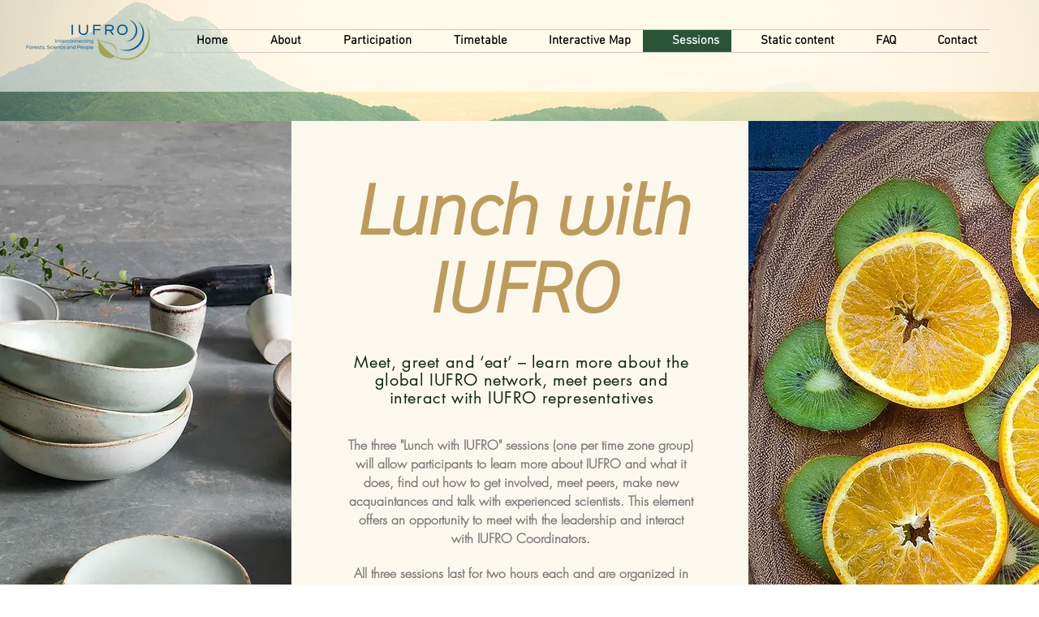

--- FILE ---
content_type: text/html; charset=UTF-8
request_url: https://www.iufroworldday.org/lunch-sessions
body_size: 154000
content:
<!DOCTYPE html>
<html lang="en">
<head>
  
  <!-- SEO Tags -->
  <title>Lunch with IUFRO | IUFRO World Day</title>
  <link rel="canonical" href="https://www.iufroworldday.org/lunch-sessions"/>
  <meta property="og:title" content="Lunch with IUFRO | IUFRO World Day"/>
  <meta property="og:image" content="https://static.wixstatic.com/media/3d19d5_53cdfe8bbeb84acaa5fdc1902ff1c85e%7Emv2.png/v1/fit/w_2500,h_1330,al_c/3d19d5_53cdfe8bbeb84acaa5fdc1902ff1c85e%7Emv2.png"/>
  <meta property="og:image:width" content="2500"/>
  <meta property="og:image:height" content="1330"/>
  <meta property="og:url" content="https://www.iufroworldday.org/lunch-sessions"/>
  <meta property="og:site_name" content="IUFRO World Day"/>
  <meta property="og:type" content="website"/>
  <link rel="alternate" href="https://www.iufroworldday.org/lunch-sessions" hreflang="x-default"/>
  <link rel="alternate" href="https://www.iufroworldday.org/lunch-sessions" hreflang="en-us"/>
  <meta name="google-site-verification" content="VRiCuYevx0Sehj0egL9grDGlRhIugc2Ei3z9bKdsNSY"/>
  <meta name="twitter:card" content="summary_large_image"/>
  <meta name="twitter:title" content="Lunch with IUFRO | IUFRO World Day"/>
  <meta name="twitter:image" content="https://static.wixstatic.com/media/3d19d5_53cdfe8bbeb84acaa5fdc1902ff1c85e%7Emv2.png/v1/fit/w_2500,h_1330,al_c/3d19d5_53cdfe8bbeb84acaa5fdc1902ff1c85e%7Emv2.png"/>

  
  <meta charset='utf-8'>
  <meta name="viewport" content="width=device-width, initial-scale=1" id="wixDesktopViewport" />
  <meta http-equiv="X-UA-Compatible" content="IE=edge">
  <meta name="generator" content="Wix.com Website Builder"/>

  <link rel="icon" sizes="192x192" href="https://static.wixstatic.com/media/3d19d5_00c7746172c1470c96c34fb79ef17e93%7Emv2.png/v1/fill/w_192%2Ch_192%2Clg_1%2Cusm_0.66_1.00_0.01/3d19d5_00c7746172c1470c96c34fb79ef17e93%7Emv2.png" type="image/png"/>
  <link rel="shortcut icon" href="https://static.wixstatic.com/media/3d19d5_00c7746172c1470c96c34fb79ef17e93%7Emv2.png/v1/fill/w_192%2Ch_192%2Clg_1%2Cusm_0.66_1.00_0.01/3d19d5_00c7746172c1470c96c34fb79ef17e93%7Emv2.png" type="image/png"/>
  <link rel="apple-touch-icon" href="https://static.wixstatic.com/media/3d19d5_00c7746172c1470c96c34fb79ef17e93%7Emv2.png/v1/fill/w_180%2Ch_180%2Clg_1%2Cusm_0.66_1.00_0.01/3d19d5_00c7746172c1470c96c34fb79ef17e93%7Emv2.png" type="image/png"/>

  <!-- Safari Pinned Tab Icon -->
  <!-- <link rel="mask-icon" href="https://static.wixstatic.com/media/3d19d5_00c7746172c1470c96c34fb79ef17e93%7Emv2.png/v1/fill/w_192%2Ch_192%2Clg_1%2Cusm_0.66_1.00_0.01/3d19d5_00c7746172c1470c96c34fb79ef17e93%7Emv2.png"> -->

  <!-- Original trials -->
  


  <!-- Segmenter Polyfill -->
  <script>
    if (!window.Intl || !window.Intl.Segmenter) {
      (function() {
        var script = document.createElement('script');
        script.src = 'https://static.parastorage.com/unpkg/@formatjs/intl-segmenter@11.7.10/polyfill.iife.js';
        document.head.appendChild(script);
      })();
    }
  </script>

  <!-- Legacy Polyfills -->
  <script nomodule="" src="https://static.parastorage.com/unpkg/core-js-bundle@3.2.1/minified.js"></script>
  <script nomodule="" src="https://static.parastorage.com/unpkg/focus-within-polyfill@5.0.9/dist/focus-within-polyfill.js"></script>

  <!-- Performance API Polyfills -->
  <script>
  (function () {
    var noop = function noop() {};
    if ("performance" in window === false) {
      window.performance = {};
    }
    window.performance.mark = performance.mark || noop;
    window.performance.measure = performance.measure || noop;
    if ("now" in window.performance === false) {
      var nowOffset = Date.now();
      if (performance.timing && performance.timing.navigationStart) {
        nowOffset = performance.timing.navigationStart;
      }
      window.performance.now = function now() {
        return Date.now() - nowOffset;
      };
    }
  })();
  </script>

  <!-- Globals Definitions -->
  <script>
    (function () {
      var now = Date.now()
      window.initialTimestamps = {
        initialTimestamp: now,
        initialRequestTimestamp: Math.round(performance.timeOrigin ? performance.timeOrigin : now - performance.now())
      }

      window.thunderboltTag = "QA_READY"
      window.thunderboltVersion = "1.16774.0"
    })();
  </script>

  <!-- Essential Viewer Model -->
  <script type="application/json" id="wix-essential-viewer-model">{"fleetConfig":{"fleetName":"thunderbolt-seo-isolated-renderer","type":"Rollout","code":1},"mode":{"qa":false,"enableTestApi":false,"debug":false,"ssrIndicator":false,"ssrOnly":false,"siteAssetsFallback":"enable","versionIndicator":false},"componentsLibrariesTopology":[{"artifactId":"editor-elements","namespace":"wixui","url":"https:\/\/static.parastorage.com\/services\/editor-elements\/1.14838.0"},{"artifactId":"editor-elements","namespace":"dsgnsys","url":"https:\/\/static.parastorage.com\/services\/editor-elements\/1.14838.0"}],"siteFeaturesConfigs":{"sessionManager":{"isRunningInDifferentSiteContext":false}},"language":{"userLanguage":"en"},"siteAssets":{"clientTopology":{"mediaRootUrl":"https:\/\/static.wixstatic.com","staticMediaUrl":"https:\/\/static.wixstatic.com\/media","moduleRepoUrl":"https:\/\/static.parastorage.com\/unpkg","fileRepoUrl":"https:\/\/static.parastorage.com\/services","viewerAppsUrl":"https:\/\/viewer-apps.parastorage.com","viewerAssetsUrl":"https:\/\/viewer-assets.parastorage.com","siteAssetsUrl":"https:\/\/siteassets.parastorage.com","pageJsonServerUrls":["https:\/\/pages.parastorage.com","https:\/\/staticorigin.wixstatic.com","https:\/\/www.iufroworldday.org","https:\/\/fallback.wix.com\/wix-html-editor-pages-webapp\/page"],"pathOfTBModulesInFileRepoForFallback":"wix-thunderbolt\/dist\/"}},"siteFeatures":["accessibility","appMonitoring","assetsLoader","businessLogger","captcha","clickHandlerRegistrar","commonConfig","componentsLoader","componentsRegistry","consentPolicy","cookiesManager","cyclicTabbing","domSelectors","dynamicPages","environmentWixCodeSdk","environment","lightbox","locationWixCodeSdk","mpaNavigation","multilingual","navigationManager","navigationPhases","ooi","pages","panorama","protectedPages","renderer","reporter","routerFetch","router","scrollRestoration","seoWixCodeSdk","seo","sessionManager","siteMembersWixCodeSdk","siteMembers","siteScrollBlocker","siteWixCodeSdk","speculationRules","ssrCache","stores","structureApi","thunderboltInitializer","tpaCommons","translations","usedPlatformApis","warmupData","windowMessageRegistrar","windowWixCodeSdk","wixCustomElementComponent","wixEmbedsApi","componentsReact","platform"],"site":{"externalBaseUrl":"https:\/\/www.iufroworldday.org","isSEO":true},"media":{"staticMediaUrl":"https:\/\/static.wixstatic.com\/media","mediaRootUrl":"https:\/\/static.wixstatic.com\/","staticVideoUrl":"https:\/\/video.wixstatic.com\/"},"requestUrl":"https:\/\/www.iufroworldday.org\/lunch-sessions","rollout":{"siteAssetsVersionsRollout":false,"isDACRollout":0,"isTBRollout":true},"commonConfig":{"brand":"wix","host":"VIEWER","bsi":"","consentPolicy":{},"consentPolicyHeader":{},"siteRevision":"4","branchId":"ca733433-7063-4a98-9d58-d1006814e576","renderingFlow":"NONE","language":"en","locale":"en-us"},"interactionSampleRatio":0.01,"dynamicModelUrl":"https:\/\/www.iufroworldday.org\/_api\/v2\/dynamicmodel","accessTokensUrl":"https:\/\/www.iufroworldday.org\/_api\/v1\/access-tokens","isExcludedFromSecurityExperiments":false,"experiments":{"specs.thunderbolt.hardenFetchAndXHR":true,"specs.thunderbolt.securityExperiments":true}}</script>
  <script>window.viewerModel = JSON.parse(document.getElementById('wix-essential-viewer-model').textContent)</script>

  <script>
    window.commonConfig = viewerModel.commonConfig
  </script>

  
  <!-- BEGIN handleAccessTokens bundle -->

  <script data-url="https://static.parastorage.com/services/wix-thunderbolt/dist/handleAccessTokens.inline.4f2f9a53.bundle.min.js">(()=>{"use strict";function e(e){let{context:o,property:r,value:n,enumerable:i=!0}=e,c=e.get,l=e.set;if(!r||void 0===n&&!c&&!l)return new Error("property and value are required");let a=o||globalThis,s=a?.[r],u={};if(void 0!==n)u.value=n;else{if(c){let e=t(c);e&&(u.get=e)}if(l){let e=t(l);e&&(u.set=e)}}let p={...u,enumerable:i||!1,configurable:!1};void 0!==n&&(p.writable=!1);try{Object.defineProperty(a,r,p)}catch(e){return e instanceof TypeError?s:e}return s}function t(e,t){return"function"==typeof e?e:!0===e?.async&&"function"==typeof e.func?t?async function(t){return e.func(t)}:async function(){return e.func()}:"function"==typeof e?.func?e.func:void 0}try{e({property:"strictDefine",value:e})}catch{}try{e({property:"defineStrictObject",value:r})}catch{}try{e({property:"defineStrictMethod",value:n})}catch{}var o=["toString","toLocaleString","valueOf","constructor","prototype"];function r(t){let{context:n,property:c,propertiesToExclude:l=[],skipPrototype:a=!1,hardenPrototypePropertiesToExclude:s=[]}=t;if(!c)return new Error("property is required");let u=(n||globalThis)[c],p={},f=i(n,c);u&&("object"==typeof u||"function"==typeof u)&&Reflect.ownKeys(u).forEach(t=>{if(!l.includes(t)&&!o.includes(t)){let o=i(u,t);if(o&&(o.writable||o.configurable)){let{value:r,get:n,set:i,enumerable:c=!1}=o,l={};void 0!==r?l.value=r:n?l.get=n:i&&(l.set=i);try{let o=e({context:u,property:t,...l,enumerable:c});p[t]=o}catch(e){if(!(e instanceof TypeError))throw e;try{p[t]=o.value||o.get||o.set}catch{}}}}});let d={originalObject:u,originalProperties:p};if(!a&&void 0!==u?.prototype){let e=r({context:u,property:"prototype",propertiesToExclude:s,skipPrototype:!0});e instanceof Error||(d.originalPrototype=e?.originalObject,d.originalPrototypeProperties=e?.originalProperties)}return e({context:n,property:c,value:u,enumerable:f?.enumerable}),d}function n(t,o){let r=(o||globalThis)[t],n=i(o||globalThis,t);return r&&n&&(n.writable||n.configurable)?(Object.freeze(r),e({context:globalThis,property:t,value:r})):r}function i(e,t){if(e&&t)try{return Reflect.getOwnPropertyDescriptor(e,t)}catch{return}}function c(e){if("string"!=typeof e)return e;try{return decodeURIComponent(e).toLowerCase().trim()}catch{return e.toLowerCase().trim()}}function l(e,t){let o="";if("string"==typeof e)o=e.split("=")[0]?.trim()||"";else{if(!e||"string"!=typeof e.name)return!1;o=e.name}return t.has(c(o)||"")}function a(e,t){let o;return o="string"==typeof e?e.split(";").map(e=>e.trim()).filter(e=>e.length>0):e||[],o.filter(e=>!l(e,t))}var s=null;function u(){return null===s&&(s=typeof Document>"u"?void 0:Object.getOwnPropertyDescriptor(Document.prototype,"cookie")),s}function p(t,o){if(!globalThis?.cookieStore)return;let r=globalThis.cookieStore.get.bind(globalThis.cookieStore),n=globalThis.cookieStore.getAll.bind(globalThis.cookieStore),i=globalThis.cookieStore.set.bind(globalThis.cookieStore),c=globalThis.cookieStore.delete.bind(globalThis.cookieStore);return e({context:globalThis.CookieStore.prototype,property:"get",value:async function(e){return l(("string"==typeof e?e:e.name)||"",t)?null:r.call(this,e)},enumerable:!0}),e({context:globalThis.CookieStore.prototype,property:"getAll",value:async function(){return a(await n.apply(this,Array.from(arguments)),t)},enumerable:!0}),e({context:globalThis.CookieStore.prototype,property:"set",value:async function(){let e=Array.from(arguments);if(!l(1===e.length?e[0].name:e[0],t))return i.apply(this,e);o&&console.warn(o)},enumerable:!0}),e({context:globalThis.CookieStore.prototype,property:"delete",value:async function(){let e=Array.from(arguments);if(!l(1===e.length?e[0].name:e[0],t))return c.apply(this,e)},enumerable:!0}),e({context:globalThis.cookieStore,property:"prototype",value:globalThis.CookieStore.prototype,enumerable:!1}),e({context:globalThis,property:"cookieStore",value:globalThis.cookieStore,enumerable:!0}),{get:r,getAll:n,set:i,delete:c}}var f=["TextEncoder","TextDecoder","XMLHttpRequestEventTarget","EventTarget","URL","JSON","Reflect","Object","Array","Map","Set","WeakMap","WeakSet","Promise","Symbol","Error"],d=["addEventListener","removeEventListener","dispatchEvent","encodeURI","encodeURIComponent","decodeURI","decodeURIComponent"];const y=(e,t)=>{try{const o=t?t.get.call(document):document.cookie;return o.split(";").map(e=>e.trim()).filter(t=>t?.startsWith(e))[0]?.split("=")[1]}catch(e){return""}},g=(e="",t="",o="/")=>`${e}=; ${t?`domain=${t};`:""} max-age=0; path=${o}; expires=Thu, 01 Jan 1970 00:00:01 GMT`;function m(){(function(){if("undefined"!=typeof window){const e=performance.getEntriesByType("navigation")[0];return"back_forward"===(e?.type||"")}return!1})()&&function(){const{counter:e}=function(){const e=b("getItem");if(e){const[t,o]=e.split("-"),r=o?parseInt(o,10):0;if(r>=3){const e=t?Number(t):0;if(Date.now()-e>6e4)return{counter:0}}return{counter:r}}return{counter:0}}();e<3?(!function(e=1){b("setItem",`${Date.now()}-${e}`)}(e+1),window.location.reload()):console.error("ATS: Max reload attempts reached")}()}function b(e,t){try{return sessionStorage[e]("reload",t||"")}catch(e){console.error("ATS: Error calling sessionStorage:",e)}}const h="client-session-bind",v="sec-fetch-unsupported",{experiments:w}=window.viewerModel,T=[h,"client-binding",v,"svSession","smSession","server-session-bind","wixSession2","wixSession3"].map(e=>e.toLowerCase()),{cookie:S}=function(t,o){let r=new Set(t);return e({context:document,property:"cookie",set:{func:e=>function(e,t,o,r){let n=u(),i=c(t.split(";")[0]||"")||"";[...o].every(e=>!i.startsWith(e.toLowerCase()))&&n?.set?n.set.call(e,t):r&&console.warn(r)}(document,e,r,o)},get:{func:()=>function(e,t){let o=u();if(!o?.get)throw new Error("Cookie descriptor or getter not available");return a(o.get.call(e),t).join("; ")}(document,r)},enumerable:!0}),{cookieStore:p(r,o),cookie:u()}}(T),k="tbReady",x="security_overrideGlobals",{experiments:E,siteFeaturesConfigs:C,accessTokensUrl:P}=window.viewerModel,R=P,M={},O=(()=>{const e=y(h,S);if(w["specs.thunderbolt.browserCacheReload"]){y(v,S)||e?b("removeItem"):m()}return(()=>{const e=g(h),t=g(h,location.hostname);S.set.call(document,e),S.set.call(document,t)})(),e})();O&&(M["client-binding"]=O);const D=fetch;addEventListener(k,function e(t){const{logger:o}=t.detail;try{window.tb.init({fetch:D,fetchHeaders:M})}catch(e){const t=new Error("TB003");o.meter(`${x}_${t.message}`,{paramsOverrides:{errorType:x,eventString:t.message}}),window?.viewerModel?.mode.debug&&console.error(e)}finally{removeEventListener(k,e)}}),E["specs.thunderbolt.hardenFetchAndXHR"]||(window.fetchDynamicModel=()=>C.sessionManager.isRunningInDifferentSiteContext?Promise.resolve({}):fetch(R,{credentials:"same-origin",headers:M}).then(function(e){if(!e.ok)throw new Error(`[${e.status}]${e.statusText}`);return e.json()}),window.dynamicModelPromise=window.fetchDynamicModel())})();
//# sourceMappingURL=https://static.parastorage.com/services/wix-thunderbolt/dist/handleAccessTokens.inline.4f2f9a53.bundle.min.js.map</script>

<!-- END handleAccessTokens bundle -->

<!-- BEGIN overrideGlobals bundle -->

<script data-url="https://static.parastorage.com/services/wix-thunderbolt/dist/overrideGlobals.inline.ec13bfcf.bundle.min.js">(()=>{"use strict";function e(e){let{context:r,property:o,value:n,enumerable:i=!0}=e,c=e.get,a=e.set;if(!o||void 0===n&&!c&&!a)return new Error("property and value are required");let l=r||globalThis,u=l?.[o],s={};if(void 0!==n)s.value=n;else{if(c){let e=t(c);e&&(s.get=e)}if(a){let e=t(a);e&&(s.set=e)}}let p={...s,enumerable:i||!1,configurable:!1};void 0!==n&&(p.writable=!1);try{Object.defineProperty(l,o,p)}catch(e){return e instanceof TypeError?u:e}return u}function t(e,t){return"function"==typeof e?e:!0===e?.async&&"function"==typeof e.func?t?async function(t){return e.func(t)}:async function(){return e.func()}:"function"==typeof e?.func?e.func:void 0}try{e({property:"strictDefine",value:e})}catch{}try{e({property:"defineStrictObject",value:o})}catch{}try{e({property:"defineStrictMethod",value:n})}catch{}var r=["toString","toLocaleString","valueOf","constructor","prototype"];function o(t){let{context:n,property:c,propertiesToExclude:a=[],skipPrototype:l=!1,hardenPrototypePropertiesToExclude:u=[]}=t;if(!c)return new Error("property is required");let s=(n||globalThis)[c],p={},f=i(n,c);s&&("object"==typeof s||"function"==typeof s)&&Reflect.ownKeys(s).forEach(t=>{if(!a.includes(t)&&!r.includes(t)){let r=i(s,t);if(r&&(r.writable||r.configurable)){let{value:o,get:n,set:i,enumerable:c=!1}=r,a={};void 0!==o?a.value=o:n?a.get=n:i&&(a.set=i);try{let r=e({context:s,property:t,...a,enumerable:c});p[t]=r}catch(e){if(!(e instanceof TypeError))throw e;try{p[t]=r.value||r.get||r.set}catch{}}}}});let d={originalObject:s,originalProperties:p};if(!l&&void 0!==s?.prototype){let e=o({context:s,property:"prototype",propertiesToExclude:u,skipPrototype:!0});e instanceof Error||(d.originalPrototype=e?.originalObject,d.originalPrototypeProperties=e?.originalProperties)}return e({context:n,property:c,value:s,enumerable:f?.enumerable}),d}function n(t,r){let o=(r||globalThis)[t],n=i(r||globalThis,t);return o&&n&&(n.writable||n.configurable)?(Object.freeze(o),e({context:globalThis,property:t,value:o})):o}function i(e,t){if(e&&t)try{return Reflect.getOwnPropertyDescriptor(e,t)}catch{return}}function c(e){if("string"!=typeof e)return e;try{return decodeURIComponent(e).toLowerCase().trim()}catch{return e.toLowerCase().trim()}}function a(e,t){return e instanceof Headers?e.forEach((r,o)=>{l(o,t)||e.delete(o)}):Object.keys(e).forEach(r=>{l(r,t)||delete e[r]}),e}function l(e,t){return!t.has(c(e)||"")}function u(e,t){let r=!0,o=function(e){let t,r;if(globalThis.Request&&e instanceof Request)t=e.url;else{if("function"!=typeof e?.toString)throw new Error("Unsupported type for url");t=e.toString()}try{return new URL(t).pathname}catch{return r=t.replace(/#.+/gi,"").split("?").shift(),r.startsWith("/")?r:`/${r}`}}(e),n=c(o);return n&&t.some(e=>n.includes(e))&&(r=!1),r}function s(t,r,o){let n=fetch,i=XMLHttpRequest,c=new Set(r);function s(){let e=new i,r=e.open,n=e.setRequestHeader;return e.open=function(){let n=Array.from(arguments),i=n[1];if(n.length<2||u(i,t))return r.apply(e,n);throw new Error(o||`Request not allowed for path ${i}`)},e.setRequestHeader=function(t,r){l(decodeURIComponent(t),c)&&n.call(e,t,r)},e}return e({property:"fetch",value:function(){let e=function(e,t){return globalThis.Request&&e[0]instanceof Request&&e[0]?.headers?a(e[0].headers,t):e[1]?.headers&&a(e[1].headers,t),e}(arguments,c);return u(arguments[0],t)?n.apply(globalThis,Array.from(e)):new Promise((e,t)=>{t(new Error(o||`Request not allowed for path ${arguments[0]}`))})},enumerable:!0}),e({property:"XMLHttpRequest",value:s,enumerable:!0}),Object.keys(i).forEach(e=>{s[e]=i[e]}),{fetch:n,XMLHttpRequest:i}}var p=["TextEncoder","TextDecoder","XMLHttpRequestEventTarget","EventTarget","URL","JSON","Reflect","Object","Array","Map","Set","WeakMap","WeakSet","Promise","Symbol","Error"],f=["addEventListener","removeEventListener","dispatchEvent","encodeURI","encodeURIComponent","decodeURI","decodeURIComponent"];const d=function(){let t=globalThis.open,r=document.open;function o(e,r,o){let n="string"!=typeof e,i=t.call(window,e,r,o);return n||e&&function(e){return e.startsWith("//")&&/(?:[a-z0-9](?:[a-z0-9-]{0,61}[a-z0-9])?\.)+[a-z0-9][a-z0-9-]{0,61}[a-z0-9]/g.test(`${location.protocol}:${e}`)&&(e=`${location.protocol}${e}`),!e.startsWith("http")||new URL(e).hostname===location.hostname}(e)?{}:i}return e({property:"open",value:o,context:globalThis,enumerable:!0}),e({property:"open",value:function(e,t,n){return e?o(e,t,n):r.call(document,e||"",t||"",n||"")},context:document,enumerable:!0}),{open:t,documentOpen:r}},y=function(){let t=document.createElement,r=Element.prototype.setAttribute,o=Element.prototype.setAttributeNS;return e({property:"createElement",context:document,value:function(n,i){let a=t.call(document,n,i);if("iframe"===c(n)){e({property:"srcdoc",context:a,get:()=>"",set:()=>{console.warn("`srcdoc` is not allowed in iframe elements.")}});let t=function(e,t){"srcdoc"!==e.toLowerCase()?r.call(a,e,t):console.warn("`srcdoc` attribute is not allowed to be set.")},n=function(e,t,r){"srcdoc"!==t.toLowerCase()?o.call(a,e,t,r):console.warn("`srcdoc` attribute is not allowed to be set.")};a.setAttribute=t,a.setAttributeNS=n}return a},enumerable:!0}),{createElement:t,setAttribute:r,setAttributeNS:o}},m=["client-binding"],b=["/_api/v1/access-tokens","/_api/v2/dynamicmodel","/_api/one-app-session-web/v3/businesses"],h=function(){let t=setTimeout,r=setInterval;return o("setTimeout",0,globalThis),o("setInterval",0,globalThis),{setTimeout:t,setInterval:r};function o(t,r,o){let n=o||globalThis,i=n[t];if(!i||"function"!=typeof i)throw new Error(`Function ${t} not found or is not a function`);e({property:t,value:function(){let e=Array.from(arguments);if("string"!=typeof e[r])return i.apply(n,e);console.warn(`Calling ${t} with a String Argument at index ${r} is not allowed`)},context:o,enumerable:!0})}},v=function(){if(navigator&&"serviceWorker"in navigator){let t=navigator.serviceWorker.register;return e({context:navigator.serviceWorker,property:"register",value:function(){console.log("Service worker registration is not allowed")},enumerable:!0}),{register:t}}return{}};performance.mark("overrideGlobals started");const{isExcludedFromSecurityExperiments:g,experiments:w}=window.viewerModel,E=!g&&w["specs.thunderbolt.securityExperiments"];try{d(),E&&y(),w["specs.thunderbolt.hardenFetchAndXHR"]&&E&&s(b,m),v(),(e=>{let t=[],r=[];r=r.concat(["TextEncoder","TextDecoder"]),e&&(r=r.concat(["XMLHttpRequestEventTarget","EventTarget"])),r=r.concat(["URL","JSON"]),e&&(t=t.concat(["addEventListener","removeEventListener"])),t=t.concat(["encodeURI","encodeURIComponent","decodeURI","decodeURIComponent"]),r=r.concat(["String","Number"]),e&&r.push("Object"),r=r.concat(["Reflect"]),t.forEach(e=>{n(e),["addEventListener","removeEventListener"].includes(e)&&n(e,document)}),r.forEach(e=>{o({property:e})})})(E),E&&h()}catch(e){window?.viewerModel?.mode.debug&&console.error(e);const t=new Error("TB006");window.fedops?.reportError(t,"security_overrideGlobals"),window.Sentry?window.Sentry.captureException(t):globalThis.defineStrictProperty("sentryBuffer",[t],window,!1)}performance.mark("overrideGlobals ended")})();
//# sourceMappingURL=https://static.parastorage.com/services/wix-thunderbolt/dist/overrideGlobals.inline.ec13bfcf.bundle.min.js.map</script>

<!-- END overrideGlobals bundle -->


  
  <script>
    window.commonConfig = viewerModel.commonConfig

	
  </script>

  <!-- Initial CSS -->
  <style data-url="https://static.parastorage.com/services/wix-thunderbolt/dist/main.347af09f.min.css">@keyframes slide-horizontal-new{0%{transform:translateX(100%)}}@keyframes slide-horizontal-old{80%{opacity:1}to{opacity:0;transform:translateX(-100%)}}@keyframes slide-vertical-new{0%{transform:translateY(-100%)}}@keyframes slide-vertical-old{80%{opacity:1}to{opacity:0;transform:translateY(100%)}}@keyframes out-in-new{0%{opacity:0}}@keyframes out-in-old{to{opacity:0}}:root:active-view-transition{view-transition-name:none}::view-transition{pointer-events:none}:root:active-view-transition::view-transition-new(page-group),:root:active-view-transition::view-transition-old(page-group){animation-duration:.6s;cursor:wait;pointer-events:all}:root:active-view-transition-type(SlideHorizontal)::view-transition-old(page-group){animation:slide-horizontal-old .6s cubic-bezier(.83,0,.17,1) forwards;mix-blend-mode:normal}:root:active-view-transition-type(SlideHorizontal)::view-transition-new(page-group){animation:slide-horizontal-new .6s cubic-bezier(.83,0,.17,1) backwards;mix-blend-mode:normal}:root:active-view-transition-type(SlideVertical)::view-transition-old(page-group){animation:slide-vertical-old .6s cubic-bezier(.83,0,.17,1) forwards;mix-blend-mode:normal}:root:active-view-transition-type(SlideVertical)::view-transition-new(page-group){animation:slide-vertical-new .6s cubic-bezier(.83,0,.17,1) backwards;mix-blend-mode:normal}:root:active-view-transition-type(OutIn)::view-transition-old(page-group){animation:out-in-old .35s cubic-bezier(.22,1,.36,1) forwards}:root:active-view-transition-type(OutIn)::view-transition-new(page-group){animation:out-in-new .35s cubic-bezier(.64,0,.78,0) .35s backwards}@media(prefers-reduced-motion:reduce){::view-transition-group(*),::view-transition-new(*),::view-transition-old(*){animation:none!important}}body,html{background:transparent;border:0;margin:0;outline:0;padding:0;vertical-align:baseline}body{--scrollbar-width:0px;font-family:Arial,Helvetica,sans-serif;font-size:10px}body,html{height:100%}body{overflow-x:auto;overflow-y:scroll}body:not(.responsive) #site-root{min-width:var(--site-width);width:100%}body:not([data-js-loaded]) [data-hide-prejs]{visibility:hidden}interact-element{display:contents}#SITE_CONTAINER{position:relative}:root{--one-unit:1vw;--section-max-width:9999px;--spx-stopper-max:9999px;--spx-stopper-min:0px;--browser-zoom:1}@supports(-webkit-appearance:none) and (stroke-color:transparent){:root{--safari-sticky-fix:opacity;--experimental-safari-sticky-fix:translateZ(0)}}@supports(container-type:inline-size){:root{--one-unit:1cqw}}[id^=oldHoverBox-]{mix-blend-mode:plus-lighter;transition:opacity .5s ease,visibility .5s ease}[data-mesh-id$=inlineContent-gridContainer]:has(>[id^=oldHoverBox-]){isolation:isolate}</style>
<style data-url="https://static.parastorage.com/services/wix-thunderbolt/dist/main.renderer.9cb0985f.min.css">a,abbr,acronym,address,applet,b,big,blockquote,button,caption,center,cite,code,dd,del,dfn,div,dl,dt,em,fieldset,font,footer,form,h1,h2,h3,h4,h5,h6,header,i,iframe,img,ins,kbd,label,legend,li,nav,object,ol,p,pre,q,s,samp,section,small,span,strike,strong,sub,sup,table,tbody,td,tfoot,th,thead,title,tr,tt,u,ul,var{background:transparent;border:0;margin:0;outline:0;padding:0;vertical-align:baseline}input,select,textarea{box-sizing:border-box;font-family:Helvetica,Arial,sans-serif}ol,ul{list-style:none}blockquote,q{quotes:none}ins{text-decoration:none}del{text-decoration:line-through}table{border-collapse:collapse;border-spacing:0}a{cursor:pointer;text-decoration:none}.testStyles{overflow-y:hidden}.reset-button{-webkit-appearance:none;background:none;border:0;color:inherit;font:inherit;line-height:normal;outline:0;overflow:visible;padding:0;-webkit-user-select:none;-moz-user-select:none;-ms-user-select:none}:focus{outline:none}body.device-mobile-optimized:not(.disable-site-overflow){overflow-x:hidden;overflow-y:scroll}body.device-mobile-optimized:not(.responsive) #SITE_CONTAINER{margin-left:auto;margin-right:auto;overflow-x:visible;position:relative;width:320px}body.device-mobile-optimized:not(.responsive):not(.blockSiteScrolling) #SITE_CONTAINER{margin-top:0}body.device-mobile-optimized>*{max-width:100%!important}body.device-mobile-optimized #site-root{overflow-x:hidden;overflow-y:hidden}@supports(overflow:clip){body.device-mobile-optimized #site-root{overflow-x:clip;overflow-y:clip}}body.device-mobile-non-optimized #SITE_CONTAINER #site-root{overflow-x:clip;overflow-y:clip}body.device-mobile-non-optimized.fullScreenMode{background-color:#5f6360}body.device-mobile-non-optimized.fullScreenMode #MOBILE_ACTIONS_MENU,body.device-mobile-non-optimized.fullScreenMode #SITE_BACKGROUND,body.device-mobile-non-optimized.fullScreenMode #site-root,body.fullScreenMode #WIX_ADS{visibility:hidden}body.fullScreenMode{overflow-x:hidden!important;overflow-y:hidden!important}body.fullScreenMode.device-mobile-optimized #TINY_MENU{opacity:0;pointer-events:none}body.fullScreenMode-scrollable.device-mobile-optimized{overflow-x:hidden!important;overflow-y:auto!important}body.fullScreenMode-scrollable.device-mobile-optimized #masterPage,body.fullScreenMode-scrollable.device-mobile-optimized #site-root{overflow-x:hidden!important;overflow-y:hidden!important}body.fullScreenMode-scrollable.device-mobile-optimized #SITE_BACKGROUND,body.fullScreenMode-scrollable.device-mobile-optimized #masterPage{height:auto!important}body.fullScreenMode-scrollable.device-mobile-optimized #masterPage.mesh-layout{height:0!important}body.blockSiteScrolling,body.siteScrollingBlocked{position:fixed;width:100%}body.blockSiteScrolling #SITE_CONTAINER{margin-top:calc(var(--blocked-site-scroll-margin-top)*-1)}#site-root{margin:0 auto;min-height:100%;position:relative;top:var(--wix-ads-height)}#site-root img:not([src]){visibility:hidden}#site-root svg img:not([src]){visibility:visible}.auto-generated-link{color:inherit}#SCROLL_TO_BOTTOM,#SCROLL_TO_TOP{height:0}.has-click-trigger{cursor:pointer}.fullScreenOverlay{bottom:0;display:flex;justify-content:center;left:0;overflow-y:hidden;position:fixed;right:0;top:-60px;z-index:1005}.fullScreenOverlay>.fullScreenOverlayContent{bottom:0;left:0;margin:0 auto;overflow:hidden;position:absolute;right:0;top:60px;transform:translateZ(0)}[data-mesh-id$=centeredContent],[data-mesh-id$=form],[data-mesh-id$=inlineContent]{pointer-events:none;position:relative}[data-mesh-id$=-gridWrapper],[data-mesh-id$=-rotated-wrapper]{pointer-events:none}[data-mesh-id$=-gridContainer]>*,[data-mesh-id$=-rotated-wrapper]>*,[data-mesh-id$=inlineContent]>:not([data-mesh-id$=-gridContainer]){pointer-events:auto}.device-mobile-optimized #masterPage.mesh-layout #SOSP_CONTAINER_CUSTOM_ID{grid-area:2/1/3/2;-ms-grid-row:2;position:relative}#masterPage.mesh-layout{-ms-grid-rows:max-content max-content min-content max-content;-ms-grid-columns:100%;align-items:start;display:-ms-grid;display:grid;grid-template-columns:100%;grid-template-rows:max-content max-content min-content max-content;justify-content:stretch}#masterPage.mesh-layout #PAGES_CONTAINER,#masterPage.mesh-layout #SITE_FOOTER-placeholder,#masterPage.mesh-layout #SITE_FOOTER_WRAPPER,#masterPage.mesh-layout #SITE_HEADER-placeholder,#masterPage.mesh-layout #SITE_HEADER_WRAPPER,#masterPage.mesh-layout #SOSP_CONTAINER_CUSTOM_ID[data-state~=mobileView],#masterPage.mesh-layout #soapAfterPagesContainer,#masterPage.mesh-layout #soapBeforePagesContainer{-ms-grid-row-align:start;-ms-grid-column-align:start;-ms-grid-column:1}#masterPage.mesh-layout #SITE_HEADER-placeholder,#masterPage.mesh-layout #SITE_HEADER_WRAPPER{grid-area:1/1/2/2;-ms-grid-row:1}#masterPage.mesh-layout #PAGES_CONTAINER,#masterPage.mesh-layout #soapAfterPagesContainer,#masterPage.mesh-layout #soapBeforePagesContainer{grid-area:3/1/4/2;-ms-grid-row:3}#masterPage.mesh-layout #soapAfterPagesContainer,#masterPage.mesh-layout #soapBeforePagesContainer{width:100%}#masterPage.mesh-layout #PAGES_CONTAINER{align-self:stretch}#masterPage.mesh-layout main#PAGES_CONTAINER{display:block}#masterPage.mesh-layout #SITE_FOOTER-placeholder,#masterPage.mesh-layout #SITE_FOOTER_WRAPPER{grid-area:4/1/5/2;-ms-grid-row:4}#masterPage.mesh-layout #SITE_PAGES,#masterPage.mesh-layout [data-mesh-id=PAGES_CONTAINERcenteredContent],#masterPage.mesh-layout [data-mesh-id=PAGES_CONTAINERinlineContent]{height:100%}#masterPage.mesh-layout.desktop>*{width:100%}#masterPage.mesh-layout #PAGES_CONTAINER,#masterPage.mesh-layout #SITE_FOOTER,#masterPage.mesh-layout #SITE_FOOTER_WRAPPER,#masterPage.mesh-layout #SITE_HEADER,#masterPage.mesh-layout #SITE_HEADER_WRAPPER,#masterPage.mesh-layout #SITE_PAGES,#masterPage.mesh-layout #masterPageinlineContent{position:relative}#masterPage.mesh-layout #SITE_HEADER{grid-area:1/1/2/2}#masterPage.mesh-layout #SITE_FOOTER{grid-area:4/1/5/2}#masterPage.mesh-layout.overflow-x-clip #SITE_FOOTER,#masterPage.mesh-layout.overflow-x-clip #SITE_HEADER{overflow-x:clip}[data-z-counter]{z-index:0}[data-z-counter="0"]{z-index:auto}.wixSiteProperties{-webkit-font-smoothing:antialiased;-moz-osx-font-smoothing:grayscale}:root{--wst-button-color-fill-primary:rgb(var(--color_48));--wst-button-color-border-primary:rgb(var(--color_49));--wst-button-color-text-primary:rgb(var(--color_50));--wst-button-color-fill-primary-hover:rgb(var(--color_51));--wst-button-color-border-primary-hover:rgb(var(--color_52));--wst-button-color-text-primary-hover:rgb(var(--color_53));--wst-button-color-fill-primary-disabled:rgb(var(--color_54));--wst-button-color-border-primary-disabled:rgb(var(--color_55));--wst-button-color-text-primary-disabled:rgb(var(--color_56));--wst-button-color-fill-secondary:rgb(var(--color_57));--wst-button-color-border-secondary:rgb(var(--color_58));--wst-button-color-text-secondary:rgb(var(--color_59));--wst-button-color-fill-secondary-hover:rgb(var(--color_60));--wst-button-color-border-secondary-hover:rgb(var(--color_61));--wst-button-color-text-secondary-hover:rgb(var(--color_62));--wst-button-color-fill-secondary-disabled:rgb(var(--color_63));--wst-button-color-border-secondary-disabled:rgb(var(--color_64));--wst-button-color-text-secondary-disabled:rgb(var(--color_65));--wst-color-fill-base-1:rgb(var(--color_36));--wst-color-fill-base-2:rgb(var(--color_37));--wst-color-fill-base-shade-1:rgb(var(--color_38));--wst-color-fill-base-shade-2:rgb(var(--color_39));--wst-color-fill-base-shade-3:rgb(var(--color_40));--wst-color-fill-accent-1:rgb(var(--color_41));--wst-color-fill-accent-2:rgb(var(--color_42));--wst-color-fill-accent-3:rgb(var(--color_43));--wst-color-fill-accent-4:rgb(var(--color_44));--wst-color-fill-background-primary:rgb(var(--color_11));--wst-color-fill-background-secondary:rgb(var(--color_12));--wst-color-text-primary:rgb(var(--color_15));--wst-color-text-secondary:rgb(var(--color_14));--wst-color-action:rgb(var(--color_18));--wst-color-disabled:rgb(var(--color_39));--wst-color-title:rgb(var(--color_45));--wst-color-subtitle:rgb(var(--color_46));--wst-color-line:rgb(var(--color_47));--wst-font-style-h2:var(--font_2);--wst-font-style-h3:var(--font_3);--wst-font-style-h4:var(--font_4);--wst-font-style-h5:var(--font_5);--wst-font-style-h6:var(--font_6);--wst-font-style-body-large:var(--font_7);--wst-font-style-body-medium:var(--font_8);--wst-font-style-body-small:var(--font_9);--wst-font-style-body-x-small:var(--font_10);--wst-color-custom-1:rgb(var(--color_13));--wst-color-custom-2:rgb(var(--color_16));--wst-color-custom-3:rgb(var(--color_17));--wst-color-custom-4:rgb(var(--color_19));--wst-color-custom-5:rgb(var(--color_20));--wst-color-custom-6:rgb(var(--color_21));--wst-color-custom-7:rgb(var(--color_22));--wst-color-custom-8:rgb(var(--color_23));--wst-color-custom-9:rgb(var(--color_24));--wst-color-custom-10:rgb(var(--color_25));--wst-color-custom-11:rgb(var(--color_26));--wst-color-custom-12:rgb(var(--color_27));--wst-color-custom-13:rgb(var(--color_28));--wst-color-custom-14:rgb(var(--color_29));--wst-color-custom-15:rgb(var(--color_30));--wst-color-custom-16:rgb(var(--color_31));--wst-color-custom-17:rgb(var(--color_32));--wst-color-custom-18:rgb(var(--color_33));--wst-color-custom-19:rgb(var(--color_34));--wst-color-custom-20:rgb(var(--color_35))}.wix-presets-wrapper{display:contents}</style>

  <meta name="format-detection" content="telephone=no">
  <meta name="skype_toolbar" content="skype_toolbar_parser_compatible">
  
  

  

  

  <!-- head performance data start -->
  
  <!-- head performance data end -->
  

    


    
<style data-href="https://static.parastorage.com/services/editor-elements-library/dist/thunderbolt/rb_wixui.thunderbolt_bootstrap-classic.72e6a2a3.min.css">.PlZyDq{touch-action:manipulation}.uDW_Qe{align-items:center;box-sizing:border-box;display:flex;justify-content:var(--label-align);min-width:100%;text-align:initial;width:-moz-max-content;width:max-content}.uDW_Qe:before{max-width:var(--margin-start,0)}.uDW_Qe:after,.uDW_Qe:before{align-self:stretch;content:"";flex-grow:1}.uDW_Qe:after{max-width:var(--margin-end,0)}.FubTgk{height:100%}.FubTgk .uDW_Qe{border-radius:var(--corvid-border-radius,var(--rd,0));bottom:0;box-shadow:var(--shd,0 1px 4px rgba(0,0,0,.6));left:0;position:absolute;right:0;top:0;transition:var(--trans1,border-color .4s ease 0s,background-color .4s ease 0s)}.FubTgk .uDW_Qe:link,.FubTgk .uDW_Qe:visited{border-color:transparent}.FubTgk .l7_2fn{color:var(--corvid-color,rgb(var(--txt,var(--color_15,color_15))));font:var(--fnt,var(--font_5));margin:0;position:relative;transition:var(--trans2,color .4s ease 0s);white-space:nowrap}.FubTgk[aria-disabled=false] .uDW_Qe{background-color:var(--corvid-background-color,rgba(var(--bg,var(--color_17,color_17)),var(--alpha-bg,1)));border:solid var(--corvid-border-color,rgba(var(--brd,var(--color_15,color_15)),var(--alpha-brd,1))) var(--corvid-border-width,var(--brw,0));cursor:pointer!important}:host(.device-mobile-optimized) .FubTgk[aria-disabled=false]:active .uDW_Qe,body.device-mobile-optimized .FubTgk[aria-disabled=false]:active .uDW_Qe{background-color:var(--corvid-hover-background-color,rgba(var(--bgh,var(--color_18,color_18)),var(--alpha-bgh,1)));border-color:var(--corvid-hover-border-color,rgba(var(--brdh,var(--color_15,color_15)),var(--alpha-brdh,1)))}:host(.device-mobile-optimized) .FubTgk[aria-disabled=false]:active .l7_2fn,body.device-mobile-optimized .FubTgk[aria-disabled=false]:active .l7_2fn{color:var(--corvid-hover-color,rgb(var(--txth,var(--color_15,color_15))))}:host(:not(.device-mobile-optimized)) .FubTgk[aria-disabled=false]:hover .uDW_Qe,body:not(.device-mobile-optimized) .FubTgk[aria-disabled=false]:hover .uDW_Qe{background-color:var(--corvid-hover-background-color,rgba(var(--bgh,var(--color_18,color_18)),var(--alpha-bgh,1)));border-color:var(--corvid-hover-border-color,rgba(var(--brdh,var(--color_15,color_15)),var(--alpha-brdh,1)))}:host(:not(.device-mobile-optimized)) .FubTgk[aria-disabled=false]:hover .l7_2fn,body:not(.device-mobile-optimized) .FubTgk[aria-disabled=false]:hover .l7_2fn{color:var(--corvid-hover-color,rgb(var(--txth,var(--color_15,color_15))))}.FubTgk[aria-disabled=true] .uDW_Qe{background-color:var(--corvid-disabled-background-color,rgba(var(--bgd,204,204,204),var(--alpha-bgd,1)));border-color:var(--corvid-disabled-border-color,rgba(var(--brdd,204,204,204),var(--alpha-brdd,1)));border-style:solid;border-width:var(--corvid-border-width,var(--brw,0))}.FubTgk[aria-disabled=true] .l7_2fn{color:var(--corvid-disabled-color,rgb(var(--txtd,255,255,255)))}.uUxqWY{align-items:center;box-sizing:border-box;display:flex;justify-content:var(--label-align);min-width:100%;text-align:initial;width:-moz-max-content;width:max-content}.uUxqWY:before{max-width:var(--margin-start,0)}.uUxqWY:after,.uUxqWY:before{align-self:stretch;content:"";flex-grow:1}.uUxqWY:after{max-width:var(--margin-end,0)}.Vq4wYb[aria-disabled=false] .uUxqWY{cursor:pointer}:host(.device-mobile-optimized) .Vq4wYb[aria-disabled=false]:active .wJVzSK,body.device-mobile-optimized .Vq4wYb[aria-disabled=false]:active .wJVzSK{color:var(--corvid-hover-color,rgb(var(--txth,var(--color_15,color_15))));transition:var(--trans,color .4s ease 0s)}:host(:not(.device-mobile-optimized)) .Vq4wYb[aria-disabled=false]:hover .wJVzSK,body:not(.device-mobile-optimized) .Vq4wYb[aria-disabled=false]:hover .wJVzSK{color:var(--corvid-hover-color,rgb(var(--txth,var(--color_15,color_15))));transition:var(--trans,color .4s ease 0s)}.Vq4wYb .uUxqWY{bottom:0;left:0;position:absolute;right:0;top:0}.Vq4wYb .wJVzSK{color:var(--corvid-color,rgb(var(--txt,var(--color_15,color_15))));font:var(--fnt,var(--font_5));transition:var(--trans,color .4s ease 0s);white-space:nowrap}.Vq4wYb[aria-disabled=true] .wJVzSK{color:var(--corvid-disabled-color,rgb(var(--txtd,255,255,255)))}:host(:not(.device-mobile-optimized)) .CohWsy,body:not(.device-mobile-optimized) .CohWsy{display:flex}:host(:not(.device-mobile-optimized)) .V5AUxf,body:not(.device-mobile-optimized) .V5AUxf{-moz-column-gap:var(--margin);column-gap:var(--margin);direction:var(--direction);display:flex;margin:0 auto;position:relative;width:calc(100% - var(--padding)*2)}:host(:not(.device-mobile-optimized)) .V5AUxf>*,body:not(.device-mobile-optimized) .V5AUxf>*{direction:ltr;flex:var(--column-flex) 1 0%;left:0;margin-bottom:var(--padding);margin-top:var(--padding);min-width:0;position:relative;top:0}:host(.device-mobile-optimized) .V5AUxf,body.device-mobile-optimized .V5AUxf{display:block;padding-bottom:var(--padding-y);padding-left:var(--padding-x,0);padding-right:var(--padding-x,0);padding-top:var(--padding-y);position:relative}:host(.device-mobile-optimized) .V5AUxf>*,body.device-mobile-optimized .V5AUxf>*{margin-bottom:var(--margin);position:relative}:host(.device-mobile-optimized) .V5AUxf>:first-child,body.device-mobile-optimized .V5AUxf>:first-child{margin-top:var(--firstChildMarginTop,0)}:host(.device-mobile-optimized) .V5AUxf>:last-child,body.device-mobile-optimized .V5AUxf>:last-child{margin-bottom:var(--lastChildMarginBottom)}.LIhNy3{backface-visibility:hidden}.jhxvbR,.mtrorN{display:block;height:100%;width:100%}.jhxvbR img{max-width:var(--wix-img-max-width,100%)}.jhxvbR[data-animate-blur] img{filter:blur(9px);transition:filter .8s ease-in}.jhxvbR[data-animate-blur] img[data-load-done]{filter:none}.if7Vw2{height:100%;left:0;-webkit-mask-image:var(--mask-image,none);mask-image:var(--mask-image,none);-webkit-mask-position:var(--mask-position,0);mask-position:var(--mask-position,0);-webkit-mask-repeat:var(--mask-repeat,no-repeat);mask-repeat:var(--mask-repeat,no-repeat);-webkit-mask-size:var(--mask-size,100%);mask-size:var(--mask-size,100%);overflow:hidden;pointer-events:var(--fill-layer-background-media-pointer-events);position:absolute;top:0;width:100%}.if7Vw2.f0uTJH{clip:rect(0,auto,auto,0)}.if7Vw2 .i1tH8h{height:100%;position:absolute;top:0;width:100%}.if7Vw2 .DXi4PB{height:var(--fill-layer-image-height,100%);opacity:var(--fill-layer-image-opacity)}.if7Vw2 .DXi4PB img{height:100%;width:100%}@supports(-webkit-hyphens:none){.if7Vw2.f0uTJH{clip:auto;-webkit-clip-path:inset(0)}}.wG8dni{height:100%}.tcElKx{background-color:var(--bg-overlay-color);background-image:var(--bg-gradient);transition:var(--inherit-transition)}.ImALHf,.Ybjs9b{opacity:var(--fill-layer-video-opacity)}.UWmm3w{bottom:var(--media-padding-bottom);height:var(--media-padding-height);position:absolute;top:var(--media-padding-top);width:100%}.Yjj1af{transform:scale(var(--scale,1));transition:var(--transform-duration,transform 0s)}.ImALHf{height:100%;position:relative;width:100%}.KCM6zk{opacity:var(--fill-layer-video-opacity,var(--fill-layer-image-opacity,1))}.KCM6zk .DXi4PB,.KCM6zk .ImALHf,.KCM6zk .Ybjs9b{opacity:1}._uqPqy{clip-path:var(--fill-layer-clip)}._uqPqy,.eKyYhK{position:absolute;top:0}._uqPqy,.eKyYhK,.x0mqQS img{height:100%;width:100%}.pnCr6P{opacity:0}.blf7sp,.pnCr6P{position:absolute;top:0}.blf7sp{height:0;left:0;overflow:hidden;width:0}.rWP3Gv{left:0;pointer-events:var(--fill-layer-background-media-pointer-events);position:var(--fill-layer-background-media-position)}.Tr4n3d,.rWP3Gv,.wRqk6s{height:100%;top:0;width:100%}.wRqk6s{position:absolute}.Tr4n3d{background-color:var(--fill-layer-background-overlay-color);opacity:var(--fill-layer-background-overlay-blend-opacity-fallback,1);position:var(--fill-layer-background-overlay-position);transform:var(--fill-layer-background-overlay-transform)}@supports(mix-blend-mode:overlay){.Tr4n3d{mix-blend-mode:var(--fill-layer-background-overlay-blend-mode);opacity:var(--fill-layer-background-overlay-blend-opacity,1)}}.VXAmO2{--divider-pin-height__:min(1,calc(var(--divider-layers-pin-factor__) + 1));--divider-pin-layer-height__:var( --divider-layers-pin-factor__ );--divider-pin-border__:min(1,calc(var(--divider-layers-pin-factor__) / -1 + 1));height:calc(var(--divider-height__) + var(--divider-pin-height__)*var(--divider-layers-size__)*var(--divider-layers-y__))}.VXAmO2,.VXAmO2 .dy3w_9{left:0;position:absolute;width:100%}.VXAmO2 .dy3w_9{--divider-layer-i__:var(--divider-layer-i,0);background-position:left calc(50% + var(--divider-offset-x__) + var(--divider-layers-x__)*var(--divider-layer-i__)) bottom;background-repeat:repeat-x;border-bottom-style:solid;border-bottom-width:calc(var(--divider-pin-border__)*var(--divider-layer-i__)*var(--divider-layers-y__));height:calc(var(--divider-height__) + var(--divider-pin-layer-height__)*var(--divider-layer-i__)*var(--divider-layers-y__));opacity:calc(1 - var(--divider-layer-i__)/(var(--divider-layer-i__) + 1))}.UORcXs{--divider-height__:var(--divider-top-height,auto);--divider-offset-x__:var(--divider-top-offset-x,0px);--divider-layers-size__:var(--divider-top-layers-size,0);--divider-layers-y__:var(--divider-top-layers-y,0px);--divider-layers-x__:var(--divider-top-layers-x,0px);--divider-layers-pin-factor__:var(--divider-top-layers-pin-factor,0);border-top:var(--divider-top-padding,0) solid var(--divider-top-color,currentColor);opacity:var(--divider-top-opacity,1);top:0;transform:var(--divider-top-flip,scaleY(-1))}.UORcXs .dy3w_9{background-image:var(--divider-top-image,none);background-size:var(--divider-top-size,contain);border-color:var(--divider-top-color,currentColor);bottom:0;filter:var(--divider-top-filter,none)}.UORcXs .dy3w_9[data-divider-layer="1"]{display:var(--divider-top-layer-1-display,block)}.UORcXs .dy3w_9[data-divider-layer="2"]{display:var(--divider-top-layer-2-display,block)}.UORcXs .dy3w_9[data-divider-layer="3"]{display:var(--divider-top-layer-3-display,block)}.Io4VUz{--divider-height__:var(--divider-bottom-height,auto);--divider-offset-x__:var(--divider-bottom-offset-x,0px);--divider-layers-size__:var(--divider-bottom-layers-size,0);--divider-layers-y__:var(--divider-bottom-layers-y,0px);--divider-layers-x__:var(--divider-bottom-layers-x,0px);--divider-layers-pin-factor__:var(--divider-bottom-layers-pin-factor,0);border-bottom:var(--divider-bottom-padding,0) solid var(--divider-bottom-color,currentColor);bottom:0;opacity:var(--divider-bottom-opacity,1);transform:var(--divider-bottom-flip,none)}.Io4VUz .dy3w_9{background-image:var(--divider-bottom-image,none);background-size:var(--divider-bottom-size,contain);border-color:var(--divider-bottom-color,currentColor);bottom:0;filter:var(--divider-bottom-filter,none)}.Io4VUz .dy3w_9[data-divider-layer="1"]{display:var(--divider-bottom-layer-1-display,block)}.Io4VUz .dy3w_9[data-divider-layer="2"]{display:var(--divider-bottom-layer-2-display,block)}.Io4VUz .dy3w_9[data-divider-layer="3"]{display:var(--divider-bottom-layer-3-display,block)}.YzqVVZ{overflow:visible;position:relative}.mwF7X1{backface-visibility:hidden}.YGilLk{cursor:pointer}.Tj01hh{display:block}.MW5IWV,.Tj01hh{height:100%;width:100%}.MW5IWV{left:0;-webkit-mask-image:var(--mask-image,none);mask-image:var(--mask-image,none);-webkit-mask-position:var(--mask-position,0);mask-position:var(--mask-position,0);-webkit-mask-repeat:var(--mask-repeat,no-repeat);mask-repeat:var(--mask-repeat,no-repeat);-webkit-mask-size:var(--mask-size,100%);mask-size:var(--mask-size,100%);overflow:hidden;pointer-events:var(--fill-layer-background-media-pointer-events);position:absolute;top:0}.MW5IWV.N3eg0s{clip:rect(0,auto,auto,0)}.MW5IWV .Kv1aVt{height:100%;position:absolute;top:0;width:100%}.MW5IWV .dLPlxY{height:var(--fill-layer-image-height,100%);opacity:var(--fill-layer-image-opacity)}.MW5IWV .dLPlxY img{height:100%;width:100%}@supports(-webkit-hyphens:none){.MW5IWV.N3eg0s{clip:auto;-webkit-clip-path:inset(0)}}.VgO9Yg{height:100%}.LWbAav{background-color:var(--bg-overlay-color);background-image:var(--bg-gradient);transition:var(--inherit-transition)}.K_YxMd,.yK6aSC{opacity:var(--fill-layer-video-opacity)}.NGjcJN{bottom:var(--media-padding-bottom);height:var(--media-padding-height);position:absolute;top:var(--media-padding-top);width:100%}.mNGsUM{transform:scale(var(--scale,1));transition:var(--transform-duration,transform 0s)}.K_YxMd{height:100%;position:relative;width:100%}wix-media-canvas{display:block;height:100%}.I8xA4L{opacity:var(--fill-layer-video-opacity,var(--fill-layer-image-opacity,1))}.I8xA4L .K_YxMd,.I8xA4L .dLPlxY,.I8xA4L .yK6aSC{opacity:1}.bX9O_S{clip-path:var(--fill-layer-clip)}.Z_wCwr,.bX9O_S{position:absolute;top:0}.Jxk_UL img,.Z_wCwr,.bX9O_S{height:100%;width:100%}.K8MSra{opacity:0}.K8MSra,.YTb3b4{position:absolute;top:0}.YTb3b4{height:0;left:0;overflow:hidden;width:0}.SUz0WK{left:0;pointer-events:var(--fill-layer-background-media-pointer-events);position:var(--fill-layer-background-media-position)}.FNxOn5,.SUz0WK,.m4khSP{height:100%;top:0;width:100%}.FNxOn5{position:absolute}.m4khSP{background-color:var(--fill-layer-background-overlay-color);opacity:var(--fill-layer-background-overlay-blend-opacity-fallback,1);position:var(--fill-layer-background-overlay-position);transform:var(--fill-layer-background-overlay-transform)}@supports(mix-blend-mode:overlay){.m4khSP{mix-blend-mode:var(--fill-layer-background-overlay-blend-mode);opacity:var(--fill-layer-background-overlay-blend-opacity,1)}}._C0cVf{bottom:0;left:0;position:absolute;right:0;top:0;width:100%}.hFwGTD{transform:translateY(-100%);transition:.2s ease-in}.IQgXoP{transition:.2s}.Nr3Nid{opacity:0;transition:.2s ease-in}.Nr3Nid.l4oO6c{z-index:-1!important}.iQuoC4{opacity:1;transition:.2s}.CJF7A2{height:auto}.CJF7A2,.U4Bvut{position:relative;width:100%}:host(:not(.device-mobile-optimized)) .G5K6X8,body:not(.device-mobile-optimized) .G5K6X8{margin-left:calc((100% - var(--site-width))/2);width:var(--site-width)}.xU8fqS[data-focuscycled=active]{outline:1px solid transparent}.xU8fqS[data-focuscycled=active]:not(:focus-within){outline:2px solid transparent;transition:outline .01s ease}.xU8fqS ._4XcTfy{background-color:var(--screenwidth-corvid-background-color,rgba(var(--bg,var(--color_11,color_11)),var(--alpha-bg,1)));border-bottom:var(--brwb,0) solid var(--screenwidth-corvid-border-color,rgba(var(--brd,var(--color_15,color_15)),var(--alpha-brd,1)));border-top:var(--brwt,0) solid var(--screenwidth-corvid-border-color,rgba(var(--brd,var(--color_15,color_15)),var(--alpha-brd,1)));bottom:0;box-shadow:var(--shd,0 0 5px rgba(0,0,0,.7));left:0;position:absolute;right:0;top:0}.xU8fqS .gUbusX{background-color:rgba(var(--bgctr,var(--color_11,color_11)),var(--alpha-bgctr,1));border-radius:var(--rd,0);bottom:var(--brwb,0);top:var(--brwt,0)}.xU8fqS .G5K6X8,.xU8fqS .gUbusX{left:0;position:absolute;right:0}.xU8fqS .G5K6X8{bottom:0;top:0}:host(.device-mobile-optimized) .xU8fqS .G5K6X8,body.device-mobile-optimized .xU8fqS .G5K6X8{left:10px;right:10px}.SPY_vo{pointer-events:none}.BmZ5pC{min-height:calc(100vh - var(--wix-ads-height));min-width:var(--site-width);position:var(--bg-position);top:var(--wix-ads-height)}.BmZ5pC,.nTOEE9{height:100%;width:100%}.nTOEE9{overflow:hidden;position:relative}.nTOEE9.sqUyGm:hover{cursor:url([data-uri]),auto}.nTOEE9.C_JY0G:hover{cursor:url([data-uri]),auto}.RZQnmg{background-color:rgb(var(--color_11));border-radius:50%;bottom:12px;height:40px;opacity:0;pointer-events:none;position:absolute;right:12px;width:40px}.RZQnmg path{fill:rgb(var(--color_15))}.RZQnmg:focus{cursor:auto;opacity:1;pointer-events:auto}.rYiAuL{cursor:pointer}.gSXewE{height:0;left:0;overflow:hidden;top:0;width:0}.OJQ_3L,.gSXewE{position:absolute}.OJQ_3L{background-color:rgb(var(--color_11));border-radius:300px;bottom:0;cursor:pointer;height:40px;margin:16px 16px;opacity:0;pointer-events:none;right:0;width:40px}.OJQ_3L path{fill:rgb(var(--color_12))}.OJQ_3L:focus{cursor:auto;opacity:1;pointer-events:auto}.j7pOnl{box-sizing:border-box;height:100%;width:100%}.BI8PVQ{min-height:var(--image-min-height);min-width:var(--image-min-width)}.BI8PVQ img,img.BI8PVQ{filter:var(--filter-effect-svg-url);-webkit-mask-image:var(--mask-image,none);mask-image:var(--mask-image,none);-webkit-mask-position:var(--mask-position,0);mask-position:var(--mask-position,0);-webkit-mask-repeat:var(--mask-repeat,no-repeat);mask-repeat:var(--mask-repeat,no-repeat);-webkit-mask-size:var(--mask-size,100% 100%);mask-size:var(--mask-size,100% 100%);-o-object-position:var(--object-position);object-position:var(--object-position)}.MazNVa{left:var(--left,auto);position:var(--position-fixed,static);top:var(--top,auto);z-index:var(--z-index,auto)}.MazNVa .BI8PVQ img{box-shadow:0 0 0 #000;position:static;-webkit-user-select:none;-moz-user-select:none;-ms-user-select:none;user-select:none}.MazNVa .j7pOnl{display:block;overflow:hidden}.MazNVa .BI8PVQ{overflow:hidden}.c7cMWz{bottom:0;left:0;position:absolute;right:0;top:0}.FVGvCX{height:auto;position:relative;width:100%}body:not(.responsive) .zK7MhX{align-self:start;grid-area:1/1/1/1;height:100%;justify-self:stretch;left:0;position:relative}:host(:not(.device-mobile-optimized)) .c7cMWz,body:not(.device-mobile-optimized) .c7cMWz{margin-left:calc((100% - var(--site-width))/2);width:var(--site-width)}.fEm0Bo .c7cMWz{background-color:rgba(var(--bg,var(--color_11,color_11)),var(--alpha-bg,1));overflow:hidden}:host(.device-mobile-optimized) .c7cMWz,body.device-mobile-optimized .c7cMWz{left:10px;right:10px}.PFkO7r{bottom:0;left:0;position:absolute;right:0;top:0}.HT5ybB{height:auto;position:relative;width:100%}body:not(.responsive) .dBAkHi{align-self:start;grid-area:1/1/1/1;height:100%;justify-self:stretch;left:0;position:relative}:host(:not(.device-mobile-optimized)) .PFkO7r,body:not(.device-mobile-optimized) .PFkO7r{margin-left:calc((100% - var(--site-width))/2);width:var(--site-width)}:host(.device-mobile-optimized) .PFkO7r,body.device-mobile-optimized .PFkO7r{left:10px;right:10px}</style>
<style data-href="https://static.parastorage.com/services/editor-elements-library/dist/thunderbolt/rb_wixui.thunderbolt[DropDownMenu_LinesMenuButtonSkin].a1afd91d.min.css">._pfxlW{clip-path:inset(50%);height:24px;position:absolute;width:24px}._pfxlW:active,._pfxlW:focus{clip-path:unset;right:0;top:50%;transform:translateY(-50%)}._pfxlW.RG3k61{transform:translateY(-50%) rotate(180deg)}._6Mdvp0,.e5RdhV{box-sizing:border-box;height:100%;overflow:visible;position:relative;width:auto}._6Mdvp0[data-state~=header] a,._6Mdvp0[data-state~=header] div,[data-state~=header].e5RdhV a,[data-state~=header].e5RdhV div{cursor:default!important}._6Mdvp0 .KIbdSF,.e5RdhV .KIbdSF{display:inline-block;height:100%;width:100%}.e5RdhV{--display:inline-block;background:transparent;cursor:pointer;display:var(--display);transition:var(--trans,background-color .4s ease 0s)}.e5RdhV .ZbB2Jv{padding:0 var(--pad,5px)}.e5RdhV .pt33b1{color:rgb(var(--txt,var(--color_15,color_15)));display:inline-block;font:var(--fnt,var(--font_1));padding:0 10px;transition:var(--trans2,color .4s ease 0s)}.e5RdhV[data-state~=link]:hover .pt33b1,.e5RdhV[data-state~=over] .pt33b1{color:rgb(var(--txth,var(--color_15,color_15)));display:inline-block;transition:var(--trans2,color .4s ease 0s)}.e5RdhV[data-state~=selected]{background-color:rgba(var(--bgs,var(--color_18,color_18)),var(--alpha-bgs,1));transition:var(--trans,background-color .4s ease 0s)}.e5RdhV[data-state~=selected] .pt33b1{color:rgb(var(--txts,var(--color_15,color_15)));display:inline-block;transition:var(--trans2,color .4s ease 0s)}.e5RdhV[data-state~=drop]{display:block;width:100%}.e5RdhV[data-state~=drop] .ZbB2Jv{padding:0}.e5RdhV[data-listposition=top]{border-radius:var(--rd,10px);border-bottom-left-radius:0;border-bottom-right-radius:0}.e5RdhV[data-listposition=bottom]{border-radius:var(--rd,10px);border-top-left-radius:0;border-top-right-radius:0}.e5RdhV[data-listposition=dropLonely]{border-radius:var(--rd,10px)}.AziLwZ{overflow-x:hidden}.AziLwZ .NnNBuI{display:flex;flex-direction:column;height:100%;width:100%}.AziLwZ .NnNBuI .DJG2nE{flex:1}.AziLwZ .NnNBuI .PBUsmS{height:calc(100% - (var(--menuTotalBordersY, 0px)));overflow:visible;white-space:nowrap;width:calc(100% - (var(--menuTotalBordersX, 0px)))}.AziLwZ .NnNBuI .PBUsmS .DuWhtW,.AziLwZ .NnNBuI .PBUsmS .pEo532{direction:var(--menu-direction);display:inline-block;text-align:var(--menu-align,var(--align))}.AziLwZ .NnNBuI .PBUsmS .uJz80L{display:block;width:100%}.AziLwZ .CKfErL{direction:var(--submenus-direction);display:block;opacity:1;text-align:var(--submenus-align,var(--align));z-index:99999}.AziLwZ .CKfErL .XrjKUi{display:inherit;overflow:visible;visibility:inherit;white-space:nowrap;width:auto}.AziLwZ .CKfErL.T6gcFN{transition:visibility;transition-delay:.2s;visibility:visible}.AziLwZ .CKfErL .DuWhtW{display:inline-block}.AziLwZ .Nhccys{display:none}.plgB4x>nav{bottom:0;left:0;position:absolute;right:0;top:0}.plgB4x .PBUsmS{border-bottom:solid var(--brw,1px) rgba(var(--brd,var(--color_15,color_15)),var(--alpha-brd,1));border-top:solid var(--brw,1px) rgba(var(--brd,var(--color_15,color_15)),var(--alpha-brd,1));position:absolute}.plgB4x .CKfErL{position:absolute;visibility:hidden}.plgB4x .XrjKUi{background-color:rgba(var(--bgDrop,var(--color_11,color_11)),var(--alpha-bgDrop,1));border-radius:var(--rd,0);box-shadow:var(--shd,0 1px 4px rgba(0,0,0,.6));margin:7px 0;z-index:99999}</style>
<style data-href="https://static.parastorage.com/services/editor-elements-library/dist/thunderbolt/rb_wixui.thunderbolt[DropDownMenu_OverlineMenuButtonSkin].f738f4af.min.css">._pfxlW{clip-path:inset(50%);height:24px;position:absolute;width:24px}._pfxlW:active,._pfxlW:focus{clip-path:unset;right:0;top:50%;transform:translateY(-50%)}._pfxlW.RG3k61{transform:translateY(-50%) rotate(180deg)}.Gs0oXs,.pr7XQM{box-sizing:border-box;height:100%;overflow:visible;position:relative;width:auto}.Gs0oXs[data-state~=header] a,.Gs0oXs[data-state~=header] div,[data-state~=header].pr7XQM a,[data-state~=header].pr7XQM div{cursor:default!important}.Gs0oXs .rcIF9K,.pr7XQM .rcIF9K{display:inline-block;height:100%;width:100%}.pr7XQM{--display:inline-block;display:var(--display)}.pr7XQM .nzVyrk{padding:0 var(--pad,5px)}.pr7XQM .VCJeT5{border-top:1px solid rgba(var(--brd,var(--color_15,color_15)),var(--alpha-brd,1));cursor:pointer;font:var(--fnt,var(--font_1))}.pr7XQM .xYGmQj{color:rgb(var(--txt,var(--color_15,color_15)));display:inline-block;padding:8px}.pr7XQM[data-listposition=left]{padding-left:0}.pr7XQM[data-listposition=right]{padding-right:0}.pr7XQM[data-state~=drop]{display:block;width:100%}.pr7XQM[data-state~=link]:hover .VCJeT5,.pr7XQM[data-state~=over] .VCJeT5{border-top-color:rgba(var(--brdh,var(--color_15,color_15)),var(--alpha-brdh,1));border-top-width:4px}.pr7XQM[data-state~=link]:hover .xYGmQj,.pr7XQM[data-state~=over] .xYGmQj{color:rgb(var(--txth,var(--color_15,color_15)));display:inline-block;padding-top:5px}.pr7XQM[data-state~=selected] .VCJeT5{border-top-color:rgba(var(--brds,var(--color_15,color_15)),var(--alpha-brds,1));border-top-width:4px}.pr7XQM[data-state~=selected] .xYGmQj{color:rgb(var(--txts,var(--color_15,color_15)));display:inline-block;padding-top:5px}.XRwtpn{overflow-x:hidden}.XRwtpn .SvGGzE{display:flex;flex-direction:column;height:100%;width:100%}.XRwtpn .SvGGzE .ckXV57{flex:1}.XRwtpn .SvGGzE .CkCpUo{height:calc(100% - (var(--menuTotalBordersY, 0px)));overflow:visible;white-space:nowrap;width:calc(100% - (var(--menuTotalBordersX, 0px)))}.XRwtpn .SvGGzE .CkCpUo .L3ZIQx,.XRwtpn .SvGGzE .CkCpUo .u7d_AM{direction:var(--menu-direction);display:inline-block;text-align:var(--menu-align,var(--align))}.XRwtpn .SvGGzE .CkCpUo .DTRNn1{display:block;width:100%}.XRwtpn .O1lweY{direction:var(--submenus-direction);display:block;opacity:1;text-align:var(--submenus-align,var(--align));z-index:99999}.XRwtpn .O1lweY .VtNw6g{display:inherit;overflow:visible;visibility:inherit;white-space:nowrap;width:auto}.XRwtpn .O1lweY.GkAfhB{transition:visibility;transition-delay:.2s;visibility:visible}.XRwtpn .O1lweY .u7d_AM{display:inline-block}.XRwtpn .Ursk0e{display:none}.YXlfNd>nav{bottom:0;left:0;right:0;top:0}.YXlfNd .CkCpUo,.YXlfNd .O1lweY,.YXlfNd>nav{position:absolute}.YXlfNd .O1lweY{background-color:rgba(var(--bgDrop,var(--color_11,color_11)),var(--alpha-bgDrop,1));border-radius:var(--rd,10px);box-shadow:var(--shd,0 1px 4px rgba(0,0,0,.6));margin-top:7px;padding:15px 5px 0 5px;visibility:hidden}.YXlfNd [data-dropmode=dropUp] .O1lweY{margin-bottom:7px;margin-top:0}</style>
<style data-href="https://static.parastorage.com/services/editor-elements-library/dist/thunderbolt/rb_wixui.thunderbolt_bootstrap.a1b00b19.min.css">.cwL6XW{cursor:pointer}.sNF2R0{opacity:0}.hLoBV3{transition:opacity var(--transition-duration) cubic-bezier(.37,0,.63,1)}.Rdf41z,.hLoBV3{opacity:1}.ftlZWo{transition:opacity var(--transition-duration) cubic-bezier(.37,0,.63,1)}.ATGlOr,.ftlZWo{opacity:0}.KQSXD0{transition:opacity var(--transition-duration) cubic-bezier(.64,0,.78,0)}.KQSXD0,.pagQKE{opacity:1}._6zG5H{opacity:0;transition:opacity var(--transition-duration) cubic-bezier(.22,1,.36,1)}.BB49uC{transform:translateX(100%)}.j9xE1V{transition:transform var(--transition-duration) cubic-bezier(.87,0,.13,1)}.ICs7Rs,.j9xE1V{transform:translateX(0)}.DxijZJ{transition:transform var(--transition-duration) cubic-bezier(.87,0,.13,1)}.B5kjYq,.DxijZJ{transform:translateX(-100%)}.cJijIV{transition:transform var(--transition-duration) cubic-bezier(.87,0,.13,1)}.cJijIV,.hOxaWM{transform:translateX(0)}.T9p3fN{transform:translateX(100%);transition:transform var(--transition-duration) cubic-bezier(.87,0,.13,1)}.qDxYJm{transform:translateY(100%)}.aA9V0P{transition:transform var(--transition-duration) cubic-bezier(.87,0,.13,1)}.YPXPAS,.aA9V0P{transform:translateY(0)}.Xf2zsA{transition:transform var(--transition-duration) cubic-bezier(.87,0,.13,1)}.Xf2zsA,.y7Kt7s{transform:translateY(-100%)}.EeUgMu{transition:transform var(--transition-duration) cubic-bezier(.87,0,.13,1)}.EeUgMu,.fdHrtm{transform:translateY(0)}.WIFaG4{transform:translateY(100%);transition:transform var(--transition-duration) cubic-bezier(.87,0,.13,1)}body:not(.responsive) .JsJXaX{overflow-x:clip}:root:active-view-transition .JsJXaX{view-transition-name:page-group}.AnQkDU{display:grid;grid-template-columns:1fr;grid-template-rows:1fr;height:100%}.AnQkDU>div{align-self:stretch!important;grid-area:1/1/2/2;justify-self:stretch!important}.StylableButton2545352419__root{-archetype:box;border:none;box-sizing:border-box;cursor:pointer;display:block;height:100%;min-height:10px;min-width:10px;padding:0;touch-action:manipulation;width:100%}.StylableButton2545352419__root[disabled]{pointer-events:none}.StylableButton2545352419__root:not(:hover):not([disabled]).StylableButton2545352419--hasBackgroundColor{background-color:var(--corvid-background-color)!important}.StylableButton2545352419__root:hover:not([disabled]).StylableButton2545352419--hasHoverBackgroundColor{background-color:var(--corvid-hover-background-color)!important}.StylableButton2545352419__root:not(:hover)[disabled].StylableButton2545352419--hasDisabledBackgroundColor{background-color:var(--corvid-disabled-background-color)!important}.StylableButton2545352419__root:not(:hover):not([disabled]).StylableButton2545352419--hasBorderColor{border-color:var(--corvid-border-color)!important}.StylableButton2545352419__root:hover:not([disabled]).StylableButton2545352419--hasHoverBorderColor{border-color:var(--corvid-hover-border-color)!important}.StylableButton2545352419__root:not(:hover)[disabled].StylableButton2545352419--hasDisabledBorderColor{border-color:var(--corvid-disabled-border-color)!important}.StylableButton2545352419__root.StylableButton2545352419--hasBorderRadius{border-radius:var(--corvid-border-radius)!important}.StylableButton2545352419__root.StylableButton2545352419--hasBorderWidth{border-width:var(--corvid-border-width)!important}.StylableButton2545352419__root:not(:hover):not([disabled]).StylableButton2545352419--hasColor,.StylableButton2545352419__root:not(:hover):not([disabled]).StylableButton2545352419--hasColor .StylableButton2545352419__label{color:var(--corvid-color)!important}.StylableButton2545352419__root:hover:not([disabled]).StylableButton2545352419--hasHoverColor,.StylableButton2545352419__root:hover:not([disabled]).StylableButton2545352419--hasHoverColor .StylableButton2545352419__label{color:var(--corvid-hover-color)!important}.StylableButton2545352419__root:not(:hover)[disabled].StylableButton2545352419--hasDisabledColor,.StylableButton2545352419__root:not(:hover)[disabled].StylableButton2545352419--hasDisabledColor .StylableButton2545352419__label{color:var(--corvid-disabled-color)!important}.StylableButton2545352419__link{-archetype:box;box-sizing:border-box;color:#000;text-decoration:none}.StylableButton2545352419__container{align-items:center;display:flex;flex-basis:auto;flex-direction:row;flex-grow:1;height:100%;justify-content:center;overflow:hidden;transition:all .2s ease,visibility 0s;width:100%}.StylableButton2545352419__label{-archetype:text;-controller-part-type:LayoutChildDisplayDropdown,LayoutFlexChildSpacing(first);max-width:100%;min-width:1.8em;overflow:hidden;text-align:center;text-overflow:ellipsis;transition:inherit;white-space:nowrap}.StylableButton2545352419__root.StylableButton2545352419--isMaxContent .StylableButton2545352419__label{text-overflow:unset}.StylableButton2545352419__root.StylableButton2545352419--isWrapText .StylableButton2545352419__label{min-width:10px;overflow-wrap:break-word;white-space:break-spaces;word-break:break-word}.StylableButton2545352419__icon{-archetype:icon;-controller-part-type:LayoutChildDisplayDropdown,LayoutFlexChildSpacing(last);flex-shrink:0;height:50px;min-width:1px;transition:inherit}.StylableButton2545352419__icon.StylableButton2545352419--override{display:block!important}.StylableButton2545352419__icon svg,.StylableButton2545352419__icon>span{display:flex;height:inherit;width:inherit}.StylableButton2545352419__root:not(:hover):not([disalbed]).StylableButton2545352419--hasIconColor .StylableButton2545352419__icon svg{fill:var(--corvid-icon-color)!important;stroke:var(--corvid-icon-color)!important}.StylableButton2545352419__root:hover:not([disabled]).StylableButton2545352419--hasHoverIconColor .StylableButton2545352419__icon svg{fill:var(--corvid-hover-icon-color)!important;stroke:var(--corvid-hover-icon-color)!important}.StylableButton2545352419__root:not(:hover)[disabled].StylableButton2545352419--hasDisabledIconColor .StylableButton2545352419__icon svg{fill:var(--corvid-disabled-icon-color)!important;stroke:var(--corvid-disabled-icon-color)!important}.aeyn4z{bottom:0;left:0;position:absolute;right:0;top:0}.qQrFOK{cursor:pointer}.VDJedC{-webkit-tap-highlight-color:rgba(0,0,0,0);fill:var(--corvid-fill-color,var(--fill));fill-opacity:var(--fill-opacity);stroke:var(--corvid-stroke-color,var(--stroke));stroke-opacity:var(--stroke-opacity);stroke-width:var(--stroke-width);filter:var(--drop-shadow,none);opacity:var(--opacity);transform:var(--flip)}.VDJedC,.VDJedC svg{bottom:0;left:0;position:absolute;right:0;top:0}.VDJedC svg{height:var(--svg-calculated-height,100%);margin:auto;padding:var(--svg-calculated-padding,0);width:var(--svg-calculated-width,100%)}.VDJedC svg:not([data-type=ugc]){overflow:visible}.l4CAhn *{vector-effect:non-scaling-stroke}.Z_l5lU{-webkit-text-size-adjust:100%;-moz-text-size-adjust:100%;text-size-adjust:100%}ol.font_100,ul.font_100{color:#080808;font-family:"Arial, Helvetica, sans-serif",serif;font-size:10px;font-style:normal;font-variant:normal;font-weight:400;letter-spacing:normal;line-height:normal;margin:0;text-decoration:none}ol.font_100 li,ul.font_100 li{margin-bottom:12px}ol.wix-list-text-align,ul.wix-list-text-align{list-style-position:inside}ol.wix-list-text-align h1,ol.wix-list-text-align h2,ol.wix-list-text-align h3,ol.wix-list-text-align h4,ol.wix-list-text-align h5,ol.wix-list-text-align h6,ol.wix-list-text-align p,ul.wix-list-text-align h1,ul.wix-list-text-align h2,ul.wix-list-text-align h3,ul.wix-list-text-align h4,ul.wix-list-text-align h5,ul.wix-list-text-align h6,ul.wix-list-text-align p{display:inline}.HQSswv{cursor:pointer}.yi6otz{clip:rect(0 0 0 0);border:0;height:1px;margin:-1px;overflow:hidden;padding:0;position:absolute;width:1px}.zQ9jDz [data-attr-richtext-marker=true]{display:block}.zQ9jDz [data-attr-richtext-marker=true] table{border-collapse:collapse;margin:15px 0;width:100%}.zQ9jDz [data-attr-richtext-marker=true] table td{padding:12px;position:relative}.zQ9jDz [data-attr-richtext-marker=true] table td:after{border-bottom:1px solid currentColor;border-left:1px solid currentColor;bottom:0;content:"";left:0;opacity:.2;position:absolute;right:0;top:0}.zQ9jDz [data-attr-richtext-marker=true] table tr td:last-child:after{border-right:1px solid currentColor}.zQ9jDz [data-attr-richtext-marker=true] table tr:first-child td:after{border-top:1px solid currentColor}@supports(-webkit-appearance:none) and (stroke-color:transparent){.qvSjx3>*>:first-child{vertical-align:top}}@supports(-webkit-touch-callout:none){.qvSjx3>*>:first-child{vertical-align:top}}.LkZBpT :is(p,h1,h2,h3,h4,h5,h6,ul,ol,span[data-attr-richtext-marker],blockquote,div) [class$=rich-text__text],.LkZBpT :is(p,h1,h2,h3,h4,h5,h6,ul,ol,span[data-attr-richtext-marker],blockquote,div)[class$=rich-text__text]{color:var(--corvid-color,currentColor)}.LkZBpT :is(p,h1,h2,h3,h4,h5,h6,ul,ol,span[data-attr-richtext-marker],blockquote,div) span[style*=color]{color:var(--corvid-color,currentColor)!important}.Kbom4H{direction:var(--text-direction);min-height:var(--min-height);min-width:var(--min-width)}.Kbom4H .upNqi2{word-wrap:break-word;height:100%;overflow-wrap:break-word;position:relative;width:100%}.Kbom4H .upNqi2 ul{list-style:disc inside}.Kbom4H .upNqi2 li{margin-bottom:12px}.MMl86N blockquote,.MMl86N div,.MMl86N h1,.MMl86N h2,.MMl86N h3,.MMl86N h4,.MMl86N h5,.MMl86N h6,.MMl86N p{letter-spacing:normal;line-height:normal}.gYHZuN{min-height:var(--min-height);min-width:var(--min-width)}.gYHZuN .upNqi2{word-wrap:break-word;height:100%;overflow-wrap:break-word;position:relative;width:100%}.gYHZuN .upNqi2 ol,.gYHZuN .upNqi2 ul{letter-spacing:normal;line-height:normal;margin-inline-start:.5em;padding-inline-start:1.3em}.gYHZuN .upNqi2 ul{list-style-type:disc}.gYHZuN .upNqi2 ol{list-style-type:decimal}.gYHZuN .upNqi2 ol ul,.gYHZuN .upNqi2 ul ul{line-height:normal;list-style-type:circle}.gYHZuN .upNqi2 ol ol ul,.gYHZuN .upNqi2 ol ul ul,.gYHZuN .upNqi2 ul ol ul,.gYHZuN .upNqi2 ul ul ul{line-height:normal;list-style-type:square}.gYHZuN .upNqi2 li{font-style:inherit;font-weight:inherit;letter-spacing:normal;line-height:inherit}.gYHZuN .upNqi2 h1,.gYHZuN .upNqi2 h2,.gYHZuN .upNqi2 h3,.gYHZuN .upNqi2 h4,.gYHZuN .upNqi2 h5,.gYHZuN .upNqi2 h6,.gYHZuN .upNqi2 p{letter-spacing:normal;line-height:normal;margin-block:0;margin:0}.gYHZuN .upNqi2 a{color:inherit}.MMl86N,.ku3DBC{word-wrap:break-word;direction:var(--text-direction);min-height:var(--min-height);min-width:var(--min-width);mix-blend-mode:var(--blendMode,normal);overflow-wrap:break-word;pointer-events:none;text-align:start;text-shadow:var(--textOutline,0 0 transparent),var(--textShadow,0 0 transparent);text-transform:var(--textTransform,"none")}.MMl86N>*,.ku3DBC>*{pointer-events:auto}.MMl86N li,.ku3DBC li{font-style:inherit;font-weight:inherit;letter-spacing:normal;line-height:inherit}.MMl86N ol,.MMl86N ul,.ku3DBC ol,.ku3DBC ul{letter-spacing:normal;line-height:normal;margin-inline-end:0;margin-inline-start:.5em}.MMl86N:not(.Vq6kJx) ol,.MMl86N:not(.Vq6kJx) ul,.ku3DBC:not(.Vq6kJx) ol,.ku3DBC:not(.Vq6kJx) ul{padding-inline-end:0;padding-inline-start:1.3em}.MMl86N ul,.ku3DBC ul{list-style-type:disc}.MMl86N ol,.ku3DBC ol{list-style-type:decimal}.MMl86N ol ul,.MMl86N ul ul,.ku3DBC ol ul,.ku3DBC ul ul{list-style-type:circle}.MMl86N ol ol ul,.MMl86N ol ul ul,.MMl86N ul ol ul,.MMl86N ul ul ul,.ku3DBC ol ol ul,.ku3DBC ol ul ul,.ku3DBC ul ol ul,.ku3DBC ul ul ul{list-style-type:square}.MMl86N blockquote,.MMl86N div,.MMl86N h1,.MMl86N h2,.MMl86N h3,.MMl86N h4,.MMl86N h5,.MMl86N h6,.MMl86N p,.ku3DBC blockquote,.ku3DBC div,.ku3DBC h1,.ku3DBC h2,.ku3DBC h3,.ku3DBC h4,.ku3DBC h5,.ku3DBC h6,.ku3DBC p{margin-block:0;margin:0}.MMl86N a,.ku3DBC a{color:inherit}.Vq6kJx li{margin-inline-end:0;margin-inline-start:1.3em}.Vd6aQZ{overflow:hidden;padding:0;pointer-events:none;white-space:nowrap}.mHZSwn{display:none}.lvxhkV{bottom:0;left:0;position:absolute;right:0;top:0;width:100%}.QJjwEo{transform:translateY(-100%);transition:.2s ease-in}.kdBXfh{transition:.2s}.MP52zt{opacity:0;transition:.2s ease-in}.MP52zt.Bhu9m5{z-index:-1!important}.LVP8Wf{opacity:1;transition:.2s}.VrZrC0{height:auto}.VrZrC0,.cKxVkc{position:relative;width:100%}:host(:not(.device-mobile-optimized)) .vlM3HR,body:not(.device-mobile-optimized) .vlM3HR{margin-left:calc((100% - var(--site-width))/2);width:var(--site-width)}.AT7o0U[data-focuscycled=active]{outline:1px solid transparent}.AT7o0U[data-focuscycled=active]:not(:focus-within){outline:2px solid transparent;transition:outline .01s ease}.AT7o0U .vlM3HR{bottom:0;left:0;position:absolute;right:0;top:0}.Tj01hh,.jhxvbR{display:block;height:100%;width:100%}.jhxvbR img{max-width:var(--wix-img-max-width,100%)}.jhxvbR[data-animate-blur] img{filter:blur(9px);transition:filter .8s ease-in}.jhxvbR[data-animate-blur] img[data-load-done]{filter:none}.WzbAF8{direction:var(--direction)}.WzbAF8 .mpGTIt .O6KwRn{display:var(--item-display);height:var(--item-size);margin-block:var(--item-margin-block);margin-inline:var(--item-margin-inline);width:var(--item-size)}.WzbAF8 .mpGTIt .O6KwRn:last-child{margin-block:0;margin-inline:0}.WzbAF8 .mpGTIt .O6KwRn .oRtuWN{display:block}.WzbAF8 .mpGTIt .O6KwRn .oRtuWN .YaS0jR{height:var(--item-size);width:var(--item-size)}.WzbAF8 .mpGTIt{height:100%;position:absolute;white-space:nowrap;width:100%}:host(.device-mobile-optimized) .WzbAF8 .mpGTIt,body.device-mobile-optimized .WzbAF8 .mpGTIt{white-space:normal}.big2ZD{display:grid;grid-template-columns:1fr;grid-template-rows:1fr;height:calc(100% - var(--wix-ads-height));left:0;margin-top:var(--wix-ads-height);position:fixed;top:0;width:100%}.SHHiV9,.big2ZD{pointer-events:none;z-index:var(--pinned-layer-in-container,var(--above-all-in-container))}</style>
<style data-href="https://static.parastorage.com/services/editor-elements-library/dist/thunderbolt/rb_wixui.thunderbolt[FiveGridLine_DoubleLine].c4d8b631.min.css">.wR1eGX .G0NIUK{border-bottom:var(--lnw2,1px) solid rgba(var(--brd,var(--color_15,color_15)),var(--alpha-brd,1));border-top:var(--lnw1,3px) solid rgba(var(--brd,var(--color_15,color_15)),var(--alpha-brd,1));padding:var(--dst,5px) 0 0 0}</style>
<style data-href="https://static.parastorage.com/services/editor-elements-library/dist/thunderbolt/rb_wixui.thunderbolt[Container_DefaultAreaSkin].49a83073.min.css">.cwL6XW{cursor:pointer}.KaEeLN{--container-corvid-border-color:rgba(var(--brd,var(--color_15,color_15)),var(--alpha-brd,1));--container-corvid-border-size:var(--brw,1px);--container-corvid-background-color:rgba(var(--bg,var(--color_11,color_11)),var(--alpha-bg,1));--backdrop-filter:$backdrop-filter}.uYj0Sg{-webkit-backdrop-filter:var(--backdrop-filter,none);backdrop-filter:var(--backdrop-filter,none);background-color:var(--container-corvid-background-color,rgba(var(--bg,var(--color_11,color_11)),var(--alpha-bg,1)));background-image:var(--bg-gradient,none);border:var(--container-corvid-border-width,var(--brw,1px)) solid var(--container-corvid-border-color,rgba(var(--brd,var(--color_15,color_15)),var(--alpha-brd,1)));border-radius:var(--rd,5px);bottom:0;box-shadow:var(--shd,0 1px 4px rgba(0,0,0,.6));left:0;position:absolute;right:0;top:0}</style>
<style data-href="https://static.parastorage.com/services/editor-elements-library/dist/thunderbolt/rb_wixui.thunderbolt[SkipToContentButton].39deac6a.min.css">.LHrbPP{background:#fff;border-radius:24px;color:#116dff;cursor:pointer;font-family:Helvetica,Arial,メイリオ,meiryo,ヒラギノ角ゴ pro w3,hiragino kaku gothic pro,sans-serif;font-size:14px;height:0;left:50%;margin-left:-94px;opacity:0;padding:0 24px 0 24px;pointer-events:none;position:absolute;top:60px;width:0;z-index:9999}.LHrbPP:focus{border:2px solid;height:40px;opacity:1;pointer-events:auto;width:auto}</style>
<style data-href="https://static.parastorage.com/services/editor-elements-library/dist/thunderbolt/rb_wixui.thunderbolt[FiveGridLine_SolidLine].23b2f23d.min.css">.aVng1S{border-top:var(--lnw,2px) solid rgba(var(--brd,var(--color_15,color_15)),var(--alpha-brd,1));box-sizing:border-box;height:0}</style>
<style data-href="https://static.parastorage.com/services/editor-elements-library/dist/thunderbolt/rb_wixui.thunderbolt[WPhoto_CirclePhoto].94d1f840.min.css">.nTOEE9{height:100%;overflow:hidden;position:relative;width:100%}.nTOEE9.sqUyGm:hover{cursor:url([data-uri]),auto}.nTOEE9.C_JY0G:hover{cursor:url([data-uri]),auto}.RZQnmg{background-color:rgb(var(--color_11));border-radius:50%;bottom:12px;height:40px;opacity:0;pointer-events:none;position:absolute;right:12px;width:40px}.RZQnmg path{fill:rgb(var(--color_15))}.RZQnmg:focus{cursor:auto;opacity:1;pointer-events:auto}.Tj01hh,.jhxvbR{display:block;height:100%;width:100%}.jhxvbR img{max-width:var(--wix-img-max-width,100%)}.jhxvbR[data-animate-blur] img{filter:blur(9px);transition:filter .8s ease-in}.jhxvbR[data-animate-blur] img[data-load-done]{filter:none}.rYiAuL{cursor:pointer}.gSXewE{height:0;left:0;overflow:hidden;top:0;width:0}.OJQ_3L,.gSXewE{position:absolute}.OJQ_3L{background-color:rgb(var(--color_11));border-radius:300px;bottom:0;cursor:pointer;height:40px;margin:16px 16px;opacity:0;pointer-events:none;right:0;width:40px}.OJQ_3L path{fill:rgb(var(--color_12))}.OJQ_3L:focus{cursor:auto;opacity:1;pointer-events:auto}.mGoGm2{box-sizing:border-box;height:100%;width:100%}.lDHlrQ{min-height:var(--image-min-height);min-width:var(--image-min-width)}.lDHlrQ img,img.lDHlrQ{filter:var(--filter-effect-svg-url);-webkit-mask-image:var(--mask-image,none);mask-image:var(--mask-image,none);-webkit-mask-position:var(--mask-position,0);mask-position:var(--mask-position,0);-webkit-mask-repeat:var(--mask-repeat,no-repeat);mask-repeat:var(--mask-repeat,no-repeat);-webkit-mask-size:var(--mask-size,100% 100%);mask-size:var(--mask-size,100% 100%);-o-object-position:var(--object-position);object-position:var(--object-position)}.dWLwCn .lDHlrQ img{box-shadow:0 0 0 #000;position:static;-webkit-user-select:none;-moz-user-select:none;-ms-user-select:none;user-select:none}.dWLwCn .mGoGm2{background-color:rgba(var(--brd,var(--color_11,color_11)),var(--alpha-brd,1));border-color:rgba(var(--brd,var(--color_11,color_11)),var(--alpha-brd,1));border-radius:50%;border-style:solid;border-width:var(--brw,2px);box-shadow:var(--shd,0 1px 3px rgba(0,0,0,.5));display:block;overflow:hidden}.dWLwCn .lDHlrQ{border-radius:50%;overflow:hidden}</style>
<style data-href="https://static.parastorage.com/services/editor-elements-library/dist/thunderbolt/rb_wixui.thunderbolt[StripColumnsContainer_Default].74034efe.min.css">:host(:not(.device-mobile-optimized)) .CohWsy,body:not(.device-mobile-optimized) .CohWsy{display:flex}:host(:not(.device-mobile-optimized)) .V5AUxf,body:not(.device-mobile-optimized) .V5AUxf{-moz-column-gap:var(--margin);column-gap:var(--margin);direction:var(--direction);display:flex;margin:0 auto;position:relative;width:calc(100% - var(--padding)*2)}:host(:not(.device-mobile-optimized)) .V5AUxf>*,body:not(.device-mobile-optimized) .V5AUxf>*{direction:ltr;flex:var(--column-flex) 1 0%;left:0;margin-bottom:var(--padding);margin-top:var(--padding);min-width:0;position:relative;top:0}:host(.device-mobile-optimized) .V5AUxf,body.device-mobile-optimized .V5AUxf{display:block;padding-bottom:var(--padding-y);padding-left:var(--padding-x,0);padding-right:var(--padding-x,0);padding-top:var(--padding-y);position:relative}:host(.device-mobile-optimized) .V5AUxf>*,body.device-mobile-optimized .V5AUxf>*{margin-bottom:var(--margin);position:relative}:host(.device-mobile-optimized) .V5AUxf>:first-child,body.device-mobile-optimized .V5AUxf>:first-child{margin-top:var(--firstChildMarginTop,0)}:host(.device-mobile-optimized) .V5AUxf>:last-child,body.device-mobile-optimized .V5AUxf>:last-child{margin-bottom:var(--lastChildMarginBottom)}.LIhNy3{backface-visibility:hidden}.jhxvbR,.mtrorN{display:block;height:100%;width:100%}.jhxvbR img{max-width:var(--wix-img-max-width,100%)}.jhxvbR[data-animate-blur] img{filter:blur(9px);transition:filter .8s ease-in}.jhxvbR[data-animate-blur] img[data-load-done]{filter:none}.if7Vw2{height:100%;left:0;-webkit-mask-image:var(--mask-image,none);mask-image:var(--mask-image,none);-webkit-mask-position:var(--mask-position,0);mask-position:var(--mask-position,0);-webkit-mask-repeat:var(--mask-repeat,no-repeat);mask-repeat:var(--mask-repeat,no-repeat);-webkit-mask-size:var(--mask-size,100%);mask-size:var(--mask-size,100%);overflow:hidden;pointer-events:var(--fill-layer-background-media-pointer-events);position:absolute;top:0;width:100%}.if7Vw2.f0uTJH{clip:rect(0,auto,auto,0)}.if7Vw2 .i1tH8h{height:100%;position:absolute;top:0;width:100%}.if7Vw2 .DXi4PB{height:var(--fill-layer-image-height,100%);opacity:var(--fill-layer-image-opacity)}.if7Vw2 .DXi4PB img{height:100%;width:100%}@supports(-webkit-hyphens:none){.if7Vw2.f0uTJH{clip:auto;-webkit-clip-path:inset(0)}}.wG8dni{height:100%}.tcElKx{background-color:var(--bg-overlay-color);background-image:var(--bg-gradient);transition:var(--inherit-transition)}.ImALHf,.Ybjs9b{opacity:var(--fill-layer-video-opacity)}.UWmm3w{bottom:var(--media-padding-bottom);height:var(--media-padding-height);position:absolute;top:var(--media-padding-top);width:100%}.Yjj1af{transform:scale(var(--scale,1));transition:var(--transform-duration,transform 0s)}.ImALHf{height:100%;position:relative;width:100%}wix-media-canvas{display:block;height:100%}.KCM6zk{opacity:var(--fill-layer-video-opacity,var(--fill-layer-image-opacity,1))}.KCM6zk .DXi4PB,.KCM6zk .ImALHf,.KCM6zk .Ybjs9b{opacity:1}._uqPqy{clip-path:var(--fill-layer-clip)}._uqPqy,.eKyYhK{position:absolute;top:0}._uqPqy,.eKyYhK,.x0mqQS img{height:100%;width:100%}.pnCr6P{opacity:0}.blf7sp,.pnCr6P{position:absolute;top:0}.blf7sp{height:0;left:0;overflow:hidden;width:0}.rWP3Gv{left:0;pointer-events:var(--fill-layer-background-media-pointer-events);position:var(--fill-layer-background-media-position)}.Tr4n3d,.rWP3Gv,.wRqk6s{height:100%;top:0;width:100%}.wRqk6s{position:absolute}.Tr4n3d{background-color:var(--fill-layer-background-overlay-color);opacity:var(--fill-layer-background-overlay-blend-opacity-fallback,1);position:var(--fill-layer-background-overlay-position);transform:var(--fill-layer-background-overlay-transform)}@supports(mix-blend-mode:overlay){.Tr4n3d{mix-blend-mode:var(--fill-layer-background-overlay-blend-mode);opacity:var(--fill-layer-background-overlay-blend-opacity,1)}}.VXAmO2{--divider-pin-height__:min(1,calc(var(--divider-layers-pin-factor__) + 1));--divider-pin-layer-height__:var( --divider-layers-pin-factor__ );--divider-pin-border__:min(1,calc(var(--divider-layers-pin-factor__) / -1 + 1));height:calc(var(--divider-height__) + var(--divider-pin-height__)*var(--divider-layers-size__)*var(--divider-layers-y__))}.VXAmO2,.VXAmO2 .dy3w_9{left:0;position:absolute;width:100%}.VXAmO2 .dy3w_9{--divider-layer-i__:var(--divider-layer-i,0);background-position:left calc(50% + var(--divider-offset-x__) + var(--divider-layers-x__)*var(--divider-layer-i__)) bottom;background-repeat:repeat-x;border-bottom-style:solid;border-bottom-width:calc(var(--divider-pin-border__)*var(--divider-layer-i__)*var(--divider-layers-y__));height:calc(var(--divider-height__) + var(--divider-pin-layer-height__)*var(--divider-layer-i__)*var(--divider-layers-y__));opacity:calc(1 - var(--divider-layer-i__)/(var(--divider-layer-i__) + 1))}.UORcXs{--divider-height__:var(--divider-top-height,auto);--divider-offset-x__:var(--divider-top-offset-x,0px);--divider-layers-size__:var(--divider-top-layers-size,0);--divider-layers-y__:var(--divider-top-layers-y,0px);--divider-layers-x__:var(--divider-top-layers-x,0px);--divider-layers-pin-factor__:var(--divider-top-layers-pin-factor,0);border-top:var(--divider-top-padding,0) solid var(--divider-top-color,currentColor);opacity:var(--divider-top-opacity,1);top:0;transform:var(--divider-top-flip,scaleY(-1))}.UORcXs .dy3w_9{background-image:var(--divider-top-image,none);background-size:var(--divider-top-size,contain);border-color:var(--divider-top-color,currentColor);bottom:0;filter:var(--divider-top-filter,none)}.UORcXs .dy3w_9[data-divider-layer="1"]{display:var(--divider-top-layer-1-display,block)}.UORcXs .dy3w_9[data-divider-layer="2"]{display:var(--divider-top-layer-2-display,block)}.UORcXs .dy3w_9[data-divider-layer="3"]{display:var(--divider-top-layer-3-display,block)}.Io4VUz{--divider-height__:var(--divider-bottom-height,auto);--divider-offset-x__:var(--divider-bottom-offset-x,0px);--divider-layers-size__:var(--divider-bottom-layers-size,0);--divider-layers-y__:var(--divider-bottom-layers-y,0px);--divider-layers-x__:var(--divider-bottom-layers-x,0px);--divider-layers-pin-factor__:var(--divider-bottom-layers-pin-factor,0);border-bottom:var(--divider-bottom-padding,0) solid var(--divider-bottom-color,currentColor);bottom:0;opacity:var(--divider-bottom-opacity,1);transform:var(--divider-bottom-flip,none)}.Io4VUz .dy3w_9{background-image:var(--divider-bottom-image,none);background-size:var(--divider-bottom-size,contain);border-color:var(--divider-bottom-color,currentColor);bottom:0;filter:var(--divider-bottom-filter,none)}.Io4VUz .dy3w_9[data-divider-layer="1"]{display:var(--divider-bottom-layer-1-display,block)}.Io4VUz .dy3w_9[data-divider-layer="2"]{display:var(--divider-bottom-layer-2-display,block)}.Io4VUz .dy3w_9[data-divider-layer="3"]{display:var(--divider-bottom-layer-3-display,block)}</style>
<style data-href="https://static.parastorage.com/services/editor-elements-library/dist/thunderbolt/rb_wixui.thunderbolt[Container_RectangleArea].8fabd043.min.css">.cwL6XW{cursor:pointer}.jbrj02{--container-corvid-background-color:rgba(var(--bg,var(--color_11,color_11)),var(--alpha-bg,1))}.IvR70V{background-color:var(--container-corvid-background-color,rgba(var(--bg,var(--color_11,color_11)),var(--alpha-bg,1)));bottom:0;left:0;overflow:hidden;position:absolute;right:0;top:0}</style>
<style data-href="https://static.parastorage.com/services/wix-thunderbolt/dist/Repeater_FixedColumns.3e2ab597.chunk.min.css">.hRdzm4{direction:var(--direction);display:flex;flex-wrap:wrap;justify-content:var(--justify-content);margin-bottom:var(--margin-bottom);margin-top:var(--margin-top);margin-inline-end:var(--margin-inline-end);margin-inline-start:var(--margin-inline-start);position:relative}.T7n0L6{direction:ltr;margin:var(--item-margin)}.E6jjcn,.cGWabE{display:flex;flex-direction:column}.E6jjcn{direction:var(--direction);justify-content:var(--justify-content);margin-bottom:var(--margin-bottom);margin-top:var(--margin-top);margin-inline-end:var(--margin-inline-end);margin-inline-start:var(--margin-inline-start);position:relative}.aT7wGr>*{width:100%}.VM7gjN{display:flex;justify-content:space-between}.aT7wGr{direction:ltr;margin:var(--item-margin)}</style>
<style data-href="https://static.parastorage.com/services/wix-thunderbolt/dist/group_7.bae0ce0c.chunk.min.css">.TWFxr5{height:auto!important}.May50y{overflow:hidden!important}</style>
<style id="page-transitions">@view-transition {navigation: auto;types: OutIn}</style>
<style rel="stylesheet" data-href="https://static.parastorage.com/services/profile-card-tpa-ooi/1.2869.0/ProfileCardViewerWidget.min.css">.sY_6mf6.oiayxcI--madefor{--wbu-font-stack:var(--wix-font-stack);--wbu-font-weight-regular:var(--wix-font-weight-regular);--wbu-font-weight-medium:var(--wix-font-weight-medium);--wbu-font-weight-bold:var(--wix-font-weight-bold)}.sLrmSa4{--wbu-color-blue-0:#0f2ccf;--wbu-color-blue-100:#2f5dff;--wbu-color-blue-200:#597dff;--wbu-color-blue-300:#acbeff;--wbu-color-blue-400:#d5dfff;--wbu-color-blue-500:#eaefff;--wbu-color-blue-600:#f5f7ff;--wbu-color-black-0:#151414;--wbu-color-black-100:#383838;--wbu-color-black-200:#525150;--wbu-color-black-300:#767574;--wbu-color-black-400:#a8a6a5;--wbu-color-black-500:#e0dfdf;--wbu-color-black-600:#f1f0ef;--wbu-color-red-0:#9c2426;--wbu-color-red-100:#df3336;--wbu-color-red-200:#e55c5e;--wbu-color-red-300:#ed8f90;--wbu-color-red-400:#f4b8b9;--wbu-color-red-500:#f9d6d7;--wbu-color-red-600:#fcebeb;--wbu-color-green-0:#0d4f3d;--wbu-color-green-100:#4b916d;--wbu-color-green-200:#97c693;--wbu-color-green-300:#bde2a7;--wbu-color-green-400:#daf3c0;--wbu-color-green-500:#effae5;--wbu-color-green-600:#f1f5ed;--wbu-color-yellow-0:#d49341;--wbu-color-yellow-100:#f9ad4d;--wbu-color-yellow-200:#fabd71;--wbu-color-yellow-300:#fcd29d;--wbu-color-yellow-400:#fdead2;--wbu-color-yellow-500:#fef3e5;--wbu-color-yellow-600:#fef6ed;--wbu-color-orange-0:#ae3e09;--wbu-color-orange-100:#ff8044;--wbu-color-orange-200:#fe9361;--wbu-color-orange-300:#fda77f;--wbu-color-orange-400:#fbcfbb;--wbu-color-orange-500:#fbe3d9;--wbu-color-orange-600:#fdf1ec;--wbu-color-purple-0:#5000aa;--wbu-color-purple-100:#7200f3;--wbu-color-purple-200:#8b2df5;--wbu-color-purple-300:#be89f9;--wbu-color-purple-400:#d7b7fb;--wbu-color-purple-500:#f1e5fe;--wbu-color-purple-600:#f8f2ff;--wbu-color-ai-0:#4d3dd0;--wbu-color-ai-100:#5a48f5;--wbu-color-ai-200:#7b6df7;--wbu-color-ai-300:#a59bfa;--wbu-color-ai-400:#d6d1fc;--wbu-color-ai-500:#e7e4fe;--wbu-color-ai-600:#eeecfe;--wbu-heading-font-stack:"Madefor Display","Helvetica Neue",Helvetica,Arial,"\E3\192\A1\E3\201A\A4\E3\192\AA\E3\201A\AA","meiryo","\E3\192\2019\E3\192\A9\E3\201A\AE\E3\192\17D\E8\A7\2019\E3\201A\B4  pro w3","hiragino kaku gothic pro",sans-serif;--wbu-text-tiny-size:10px;--wbu-text-tiny-line-height:12px;--wbu-text-small-size:12px;--wbu-text-small-line-height:12px;--wbu-text-medium-size:14px;--wbu-text-medium-line-height:16px;--wbu-text-large-size:16px;--wbu-text-large-line-height:18px;--wbu-heading-h1-font-size:32px;--wbu-heading-h1-line-height:40px;--wbu-heading-h1-letter-spacing:-0.5px;--wbu-heading-h1-font-weight:400;--wbu-heading-h2-font-size:24px;--wbu-heading-h2-line-height:32px;--wbu-heading-h2-letter-spacing:-0.5px;--wbu-heading-h2-font-weight:500;--wbu-heading-h3-font-size:16px;--wbu-heading-h3-line-height:24px;--wbu-heading-h3-letter-spacing:-0.5px;--wbu-heading-h3-font-weight:700;--wbu-heading-h4-font-size:14px;--wbu-heading-h4-line-height:18px;--wbu-heading-h4-letter-spacing:0px;--wbu-heading-h4-font-weight:500;--wbu-heading-h5-font-size:12px;--wbu-heading-h5-line-height:18px;--wbu-heading-h5-letter-spacing:0px;--wbu-heading-h5-font-weight:600}.surRtQa.oqkwS1j--madefor{--wbu-font-stack:var(--wix-font-stack);--wbu-font-weight-regular:var(--wix-font-weight-regular);--wbu-font-weight-medium:var(--wix-font-weight-medium);--wbu-font-weight-bold:var(--wix-font-weight-bold)}.snU6ghj>:first-child>:first-child{z-index:100000!important}.KeZzT6{animation:U4gKpz 1s linear infinite;color:hsla(0,0%,100%,.9);display:inline-block;overflow:hidden;position:relative;transform-origin:100% 50%}.KeZzT6:after,.KeZzT6:before{animation:DjtvJd .5s linear infinite alternate;border:1px solid currentColor;border-color:currentColor transparent transparent currentColor;border-radius:50%;bottom:0;color:currentColor;content:"";inset-inline-end:-100%;inset-inline-start:0;position:absolute;top:0;transform:rotate(-45deg)}.KeZzT6:after{opacity:0}@keyframes DjtvJd{to{opacity:1;transform:rotate(115deg)}}@keyframes U4gKpz{0%{transform:rotate(180deg)}45%{transform:rotate(198deg)}55%{transform:rotate(234deg)}to{transform:rotate(540deg)}}.KeZzT6.BAhs0Y{height:30px;margin-inline-end:15px;width:15px}.KeZzT6.vUtskN{height:60px;margin-inline-end:30px;width:30px}.KeZzT6.RLHjMI{height:80px;margin-inline-end:40px;width:40px}.jbFJUT{align-items:center;display:flex;justify-content:center}.AnkhXt{color:var(--wix-color-5)}</style>
<style id="css_masterPage">@font-face {font-family: 'din-next-w01-light'; font-style: normal; font-weight: 400; src: url('//static.parastorage.com/fonts/v2/eca8b0cd-45d8-43cf-aee7-ca462bc5497c/v1/din-next-w10-light.woff2') format('woff2'); unicode-range: U+0401-040C, U+040E-044F, U+0451-045C, U+045E-045F, U+0490-0491, U+2116;font-display: swap;
}
@font-face {font-family: 'din-next-w01-light'; font-style: normal; font-weight: 400; src: url('//static.parastorage.com/fonts/v2/eca8b0cd-45d8-43cf-aee7-ca462bc5497c/v1/din-next-w02-light.woff2') format('woff2'); unicode-range: U+000D, U+0100-010F, U+0111-0130, U+0132-0151, U+0154-015F, U+0162-0177, U+0179-017C, U+01FA-01FF, U+0218-021B, U+0237, U+02C9, U+02D8-02D9, U+02DB, U+02DD, U+0394, U+03A9, U+03C0, U+1E80-1E85, U+1EF2-1EF3, U+2070, U+2074-2079, U+2080-2089, U+2113, U+2126, U+212E, U+2153-2154, U+215B-215E, U+2202, U+2206, U+220F, U+2211-2212, U+2215, U+2219-221A, U+221E, U+222B, U+2248, U+2260, U+2264-2265, U+25CA, U+F8FF, U+FB00-FB04;font-display: swap;
}
@font-face {font-family: 'din-next-w01-light'; font-style: normal; font-weight: 400; src: url('//static.parastorage.com/fonts/v2/eca8b0cd-45d8-43cf-aee7-ca462bc5497c/v1/din-next-w01-light.woff2') format('woff2'); unicode-range: U+0020-007E, U+00A0-00FF, U+0110, U+0131, U+0152-0153, U+0160-0161, U+0178, U+017D-017E, U+0192, U+02C6-02C7, U+02DA, U+02DC, U+03BC, U+2013-2014, U+2018-201A, U+201C-201E, U+2020-2022, U+2026, U+2030, U+2039-203A, U+2044, U+20AC, U+2122;font-display: swap;
}@font-face {font-family: 'avenir-lt-w01_35-light1475496'; font-style: normal; font-weight: 400; src: url('//static.parastorage.com/fonts/v2/af36905f-3c92-4ef9-b0c1-f91432f16ac1/v1/avenir-lt-w05_35-light.woff2') format('woff2'); unicode-range: U+0100-012B, U+012E-0130, U+0132-0137, U+0139-0149, U+014C-0151, U+0154-015F, U+0162-0177, U+0179-017C, U+0218-021B, U+02C9, U+02D8-02D9, U+02DB, U+02DD, U+0394, U+03A9, U+03BC, U+03C0, U+1E9E, U+20B9-20BA, U+20BC-20BD, U+2113, U+2126, U+212E, U+2202, U+2206, U+220F, U+2211-2212, U+2215, U+2219-221A, U+221E, U+222B, U+2248, U+2260, U+2264-2265, U+25CA, U+F8FF, U+FB01-FB02;font-display: swap;
}
@font-face {font-family: 'avenir-lt-w01_35-light1475496'; font-style: normal; font-weight: 400; src: url('//static.parastorage.com/fonts/v2/af36905f-3c92-4ef9-b0c1-f91432f16ac1/v1/avenir-lt-w01_35-light1475496.woff2') format('woff2'); unicode-range: U+0000, U+000D, U+0020-007E, U+00A0-00FF, U+0131, U+0152-0153, U+0160-0161, U+0178, U+017D-017E, U+0192, U+0237, U+02C6-02C7, U+02DA, U+02DC, U+2013-2014, U+2018-201A, U+201C-201E, U+2020-2022, U+2026, U+2030, U+2039-203A, U+2044, U+20AC, U+2122;font-display: swap;
}#masterPage:not(.landingPage) #PAGES_CONTAINER{margin-top:0px;margin-bottom:0px;}#masterPage.landingPage #SITE_HEADER{display:none;}#masterPage.landingPage #comp-ktd16igi{display:none;}#masterPage.landingPage #CONTROLLER_COMP_CUSTOM_ID{display:none;}#masterPage.landingPage #SOSP_CONTAINER_CUSTOM_ID{display:none;}#masterPage.landingPage #SITE_FOOTER{display:none;}#masterPage.landingPage #SITE_HEADER-placeholder{display:none;}#masterPage.landingPage #SITE_FOOTER-placeholder{display:none;}#SITE_CONTAINER.focus-ring-active :not(.has-custom-focus):not(.ignore-focus):not([tabindex="-1"]):focus, #SITE_CONTAINER.focus-ring-active :not(.has-custom-focus):not(.ignore-focus):not([tabindex="-1"]):focus ~ .wixSdkShowFocusOnSibling{--focus-ring-box-shadow:0 0 0 1px #ffffff, 0 0 0 3px #116dff;box-shadow:var(--focus-ring-box-shadow) !important;z-index:1;}.has-inner-focus-ring{--focus-ring-box-shadow:inset 0 0 0 1px #ffffff, inset 0 0 0 3px #116dff !important;}#masterPage{left:0;margin-left:0;width:100%;min-width:0;}#SITE_HEADER{--pinned-layer-in-container:50;--above-all-in-container:49;}#comp-ktd16igi-pinned-layer{z-index:51;--above-all-in-container:10000;}#PAGES_CONTAINER{--pinned-layer-in-container:52;--above-all-in-container:49;}#CONTROLLER_COMP_CUSTOM_ID{--pinned-layer-in-container:53;--above-all-in-container:49;}#SOSP_CONTAINER_CUSTOM_ID{--pinned-layer-in-container:54;--above-all-in-container:49;}#SITE_FOOTER{--pinned-layer-in-container:55;--above-all-in-container:49;}[id="soapAfterPagesContainer"].page-without-sosp [data-mesh-id=soapAfterPagesContainerinlineContent]{height:auto;width:100%;position:static;min-height:auto;padding-bottom:0px;box-sizing:border-box;}[id="soapAfterPagesContainer"].page-without-sosp [data-mesh-id=soapAfterPagesContainerinlineContent-gridContainer] > [id="CONTROLLER_COMP_CUSTOM_ID"], [id="soapAfterPagesContainer"].page-without-sosp [data-mesh-id=soapAfterPagesContainerinlineContent-gridContainer] > interact-element > [id="CONTROLLER_COMP_CUSTOM_ID"]{position:absolute;top:15px;left:15px;margin-left:calc((100% - 980px) * 0.5);}[id="soapAfterPagesContainer"].page-with-sosp [data-mesh-id=soapAfterPagesContainerinlineContent]{height:auto;width:100%;}[id="soapAfterPagesContainer"].page-with-sosp [data-mesh-id=soapAfterPagesContainerinlineContent-gridContainer]{position:static;display:grid;height:auto;width:100%;min-height:auto;margin-top:-113px;grid-template-rows:1fr;grid-template-columns:100%;padding-bottom:0px;box-sizing:border-box;}[id="soapAfterPagesContainer"].page-with-sosp [data-mesh-id=soapAfterPagesContainerinlineContent-gridContainer] > [id="CONTROLLER_COMP_CUSTOM_ID"], [id="soapAfterPagesContainer"].page-with-sosp [data-mesh-id=soapAfterPagesContainerinlineContent-gridContainer] > interact-element > [id="CONTROLLER_COMP_CUSTOM_ID"]{position:absolute;top:15px;left:15px;margin-left:calc((100% - 980px) * 0.5);}[id="soapAfterPagesContainer"].page-with-sosp [data-mesh-id=soapAfterPagesContainerinlineContent-gridContainer] > [id="SOSP_CONTAINER_CUSTOM_ID"], [id="soapAfterPagesContainer"].page-with-sosp [data-mesh-id=soapAfterPagesContainerinlineContent-gridContainer] > interact-element > [id="SOSP_CONTAINER_CUSTOM_ID"]{position:relative;margin:113px 0px 0 calc((100% - 980px) * 0.5);left:0px;grid-area:1 / 1 / 2 / 2;justify-self:start;align-self:start;}#comp-ktd16igi{justify-self:center;align-self:end;margin-bottom:20px;position:absolute;grid-area:1 / 1 / 2 / 2;pointer-events:auto;}:root,:host, .spxThemeOverride, .max-width-container, #root{--color_0:255,255,255;--color_1:255,255,255;--color_2:0,0,0;--color_3:237,28,36;--color_4:0,136,203;--color_5:255,203,5;--color_6:114,114,114;--color_7:176,176,176;--color_8:255,255,255;--color_9:114,114,114;--color_10:176,176,176;--color_11:255,255,255;--color_12:232,230,230;--color_13:199,199,199;--color_14:118,118,118;--color_15:0,0,0;--color_16:181,188,240;--color_17:143,152,226;--color_18:56,74,211;--color_19:37,49,141;--color_20:19,25,70;--color_21:249,197,180;--color_22:243,167,143;--color_23:237,88,41;--color_24:158,59,27;--color_25:79,29,14;--color_26:210,172,247;--color_27:186,131,240;--color_28:128,21,232;--color_29:85,14,155;--color_30:43,7,77;--color_31:177,211,187;--color_32:127,168,139;--color_33:64,124,81;--color_34:43,83,54;--color_35:21,41,27;--color_36:255,255,255;--color_37:0,0,0;--color_38:232,230,230;--color_39:199,199,199;--color_40:118,118,118;--color_41:56,74,211;--color_42:0,0,0;--color_43:199,199,199;--color_44:255,255,255;--color_45:0,0,0;--color_46:0,0,0;--color_47:118,118,118;--color_48:56,74,211;--color_49:56,74,211;--color_50:255,255,255;--color_51:255,255,255;--color_52:56,74,211;--color_53:56,74,211;--color_54:199,199,199;--color_55:199,199,199;--color_56:255,255,255;--color_57:255,255,255;--color_58:56,74,211;--color_59:56,74,211;--color_60:56,74,211;--color_61:56,74,211;--color_62:255,255,255;--color_63:255,255,255;--color_64:199,199,199;--color_65:199,199,199;--font_0:normal normal normal 25px/1.4em din-next-w01-light,sans-serif;--font_1:normal normal normal 16px/1.4em din-next-w01-light,sans-serif;--font_2:normal normal normal 25px/1.4em din-next-w01-light,sans-serif;--font_3:normal normal normal 60px/1.4em din-next-w01-light,sans-serif;--font_4:normal normal normal 40px/1.4em din-next-w01-light,sans-serif;--font_5:normal normal normal 30px/1.4em din-next-w01-light,sans-serif;--font_6:normal normal normal 25px/1.4em din-next-w01-light,sans-serif;--font_7:normal normal normal 17px/1.4em din-next-w01-light,sans-serif;--font_8:normal normal normal 15px/1.4em din-next-w01-light,sans-serif;--font_9:normal normal normal 14px/1.4em din-next-w01-light,sans-serif;--font_10:normal normal normal 10px/1.4em din-next-w01-light,sans-serif;--wix-ads-height:0px;--sticky-offset:0px;--wix-ads-top-height:0px;--site-width:980px;--above-all-z-index:100000;--portals-z-index:100001;--wix-opt-in-direction:ltr;--wix-opt-in-direction-multiplier:1;-webkit-font-smoothing:antialiased;-moz-osx-font-smoothing:grayscale;--minViewportSize:320;--maxViewportSize:1920;--theme-spx-ratio:1px;--full-viewport:100 * var(--one-unit) * var(--browser-zoom);--scaling-factor:clamp(var(--spx-stopper-min), var(--full-viewport), min(var(--spx-stopper-max), var(--section-max-width)));--customScaleViewportLimit:clamp(var(--minViewportSize) * 1px, var(--full-viewport), min(var(--section-max-width), var(--maxViewportSize) * 1px));}.font_0{font:var(--font_0);color:rgb(var(--color_14));letter-spacing:0em;}.font_1{font:var(--font_1);color:rgb(var(--color_14));letter-spacing:0em;}.font_2{font:var(--font_2);color:rgb(var(--color_14));letter-spacing:0em;}.font_3{font:var(--font_3);color:rgb(var(--color_14));letter-spacing:0em;}.font_4{font:var(--font_4);color:rgb(var(--color_14));letter-spacing:0em;}.font_5{font:var(--font_5);color:rgb(var(--color_14));letter-spacing:0em;}.font_6{font:var(--font_6);color:rgb(var(--color_14));letter-spacing:0em;}.font_7{font:var(--font_7);color:rgb(var(--color_14));letter-spacing:0em;}.font_8{font:var(--font_8);color:rgb(var(--color_14));letter-spacing:0em;}.font_9{font:var(--font_9);color:rgb(var(--color_14));letter-spacing:0em;}.font_10{font:var(--font_10);color:rgb(var(--color_14));letter-spacing:0em;}.color_0{color:rgb(var(--color_0));}.color_1{color:rgb(var(--color_1));}.color_2{color:rgb(var(--color_2));}.color_3{color:rgb(var(--color_3));}.color_4{color:rgb(var(--color_4));}.color_5{color:rgb(var(--color_5));}.color_6{color:rgb(var(--color_6));}.color_7{color:rgb(var(--color_7));}.color_8{color:rgb(var(--color_8));}.color_9{color:rgb(var(--color_9));}.color_10{color:rgb(var(--color_10));}.color_11{color:rgb(var(--color_11));}.color_12{color:rgb(var(--color_12));}.color_13{color:rgb(var(--color_13));}.color_14{color:rgb(var(--color_14));}.color_15{color:rgb(var(--color_15));}.color_16{color:rgb(var(--color_16));}.color_17{color:rgb(var(--color_17));}.color_18{color:rgb(var(--color_18));}.color_19{color:rgb(var(--color_19));}.color_20{color:rgb(var(--color_20));}.color_21{color:rgb(var(--color_21));}.color_22{color:rgb(var(--color_22));}.color_23{color:rgb(var(--color_23));}.color_24{color:rgb(var(--color_24));}.color_25{color:rgb(var(--color_25));}.color_26{color:rgb(var(--color_26));}.color_27{color:rgb(var(--color_27));}.color_28{color:rgb(var(--color_28));}.color_29{color:rgb(var(--color_29));}.color_30{color:rgb(var(--color_30));}.color_31{color:rgb(var(--color_31));}.color_32{color:rgb(var(--color_32));}.color_33{color:rgb(var(--color_33));}.color_34{color:rgb(var(--color_34));}.color_35{color:rgb(var(--color_35));}.color_36{color:rgb(var(--color_36));}.color_37{color:rgb(var(--color_37));}.color_38{color:rgb(var(--color_38));}.color_39{color:rgb(var(--color_39));}.color_40{color:rgb(var(--color_40));}.color_41{color:rgb(var(--color_41));}.color_42{color:rgb(var(--color_42));}.color_43{color:rgb(var(--color_43));}.color_44{color:rgb(var(--color_44));}.color_45{color:rgb(var(--color_45));}.color_46{color:rgb(var(--color_46));}.color_47{color:rgb(var(--color_47));}.color_48{color:rgb(var(--color_48));}.color_49{color:rgb(var(--color_49));}.color_50{color:rgb(var(--color_50));}.color_51{color:rgb(var(--color_51));}.color_52{color:rgb(var(--color_52));}.color_53{color:rgb(var(--color_53));}.color_54{color:rgb(var(--color_54));}.color_55{color:rgb(var(--color_55));}.color_56{color:rgb(var(--color_56));}.color_57{color:rgb(var(--color_57));}.color_58{color:rgb(var(--color_58));}.color_59{color:rgb(var(--color_59));}.color_60{color:rgb(var(--color_60));}.color_61{color:rgb(var(--color_61));}.color_62{color:rgb(var(--color_62));}.color_63{color:rgb(var(--color_63));}.color_64{color:rgb(var(--color_64));}.color_65{color:rgb(var(--color_65));}.backcolor_0{background-color:rgb(var(--color_0));}.backcolor_1{background-color:rgb(var(--color_1));}.backcolor_2{background-color:rgb(var(--color_2));}.backcolor_3{background-color:rgb(var(--color_3));}.backcolor_4{background-color:rgb(var(--color_4));}.backcolor_5{background-color:rgb(var(--color_5));}.backcolor_6{background-color:rgb(var(--color_6));}.backcolor_7{background-color:rgb(var(--color_7));}.backcolor_8{background-color:rgb(var(--color_8));}.backcolor_9{background-color:rgb(var(--color_9));}.backcolor_10{background-color:rgb(var(--color_10));}.backcolor_11{background-color:rgb(var(--color_11));}.backcolor_12{background-color:rgb(var(--color_12));}.backcolor_13{background-color:rgb(var(--color_13));}.backcolor_14{background-color:rgb(var(--color_14));}.backcolor_15{background-color:rgb(var(--color_15));}.backcolor_16{background-color:rgb(var(--color_16));}.backcolor_17{background-color:rgb(var(--color_17));}.backcolor_18{background-color:rgb(var(--color_18));}.backcolor_19{background-color:rgb(var(--color_19));}.backcolor_20{background-color:rgb(var(--color_20));}.backcolor_21{background-color:rgb(var(--color_21));}.backcolor_22{background-color:rgb(var(--color_22));}.backcolor_23{background-color:rgb(var(--color_23));}.backcolor_24{background-color:rgb(var(--color_24));}.backcolor_25{background-color:rgb(var(--color_25));}.backcolor_26{background-color:rgb(var(--color_26));}.backcolor_27{background-color:rgb(var(--color_27));}.backcolor_28{background-color:rgb(var(--color_28));}.backcolor_29{background-color:rgb(var(--color_29));}.backcolor_30{background-color:rgb(var(--color_30));}.backcolor_31{background-color:rgb(var(--color_31));}.backcolor_32{background-color:rgb(var(--color_32));}.backcolor_33{background-color:rgb(var(--color_33));}.backcolor_34{background-color:rgb(var(--color_34));}.backcolor_35{background-color:rgb(var(--color_35));}.backcolor_36{background-color:rgb(var(--color_36));}.backcolor_37{background-color:rgb(var(--color_37));}.backcolor_38{background-color:rgb(var(--color_38));}.backcolor_39{background-color:rgb(var(--color_39));}.backcolor_40{background-color:rgb(var(--color_40));}.backcolor_41{background-color:rgb(var(--color_41));}.backcolor_42{background-color:rgb(var(--color_42));}.backcolor_43{background-color:rgb(var(--color_43));}.backcolor_44{background-color:rgb(var(--color_44));}.backcolor_45{background-color:rgb(var(--color_45));}.backcolor_46{background-color:rgb(var(--color_46));}.backcolor_47{background-color:rgb(var(--color_47));}.backcolor_48{background-color:rgb(var(--color_48));}.backcolor_49{background-color:rgb(var(--color_49));}.backcolor_50{background-color:rgb(var(--color_50));}.backcolor_51{background-color:rgb(var(--color_51));}.backcolor_52{background-color:rgb(var(--color_52));}.backcolor_53{background-color:rgb(var(--color_53));}.backcolor_54{background-color:rgb(var(--color_54));}.backcolor_55{background-color:rgb(var(--color_55));}.backcolor_56{background-color:rgb(var(--color_56));}.backcolor_57{background-color:rgb(var(--color_57));}.backcolor_58{background-color:rgb(var(--color_58));}.backcolor_59{background-color:rgb(var(--color_59));}.backcolor_60{background-color:rgb(var(--color_60));}.backcolor_61{background-color:rgb(var(--color_61));}.backcolor_62{background-color:rgb(var(--color_62));}.backcolor_63{background-color:rgb(var(--color_63));}.backcolor_64{background-color:rgb(var(--color_64));}.backcolor_65{background-color:rgb(var(--color_65));}#masterPage:not(.landingPage){--top-offset:0px;--header-height:113px;}#masterPage.landingPage{--top-offset:0px;}#SITE_HEADER{--bg:var(--color_11);--shd:none;--brwt:0px;--brd:var(--color_11);--brwb:5px;--bgctr:var(--color_11);--rd:0px;--alpha-bgctr:0;--alpha-brd:0;--alpha-bg:0.6;--boxShadowToggleOn-shd:none;}#SITE_HEADER{left:0;margin-left:0;width:100%;min-width:0;}[data-mesh-id=SITE_HEADERinlineContent]{height:auto;width:100%;}[data-mesh-id=SITE_HEADERinlineContent-gridContainer]{position:static;display:grid;height:auto;width:100%;min-height:auto;grid-template-rows:1fr;grid-template-columns:100%;}[data-mesh-id=SITE_HEADERinlineContent-gridContainer] > [id="comp-kp3x56dr"], [data-mesh-id=SITE_HEADERinlineContent-gridContainer] > interact-element > [id="comp-kp3x56dr"]{position:relative;margin:23px 0px 38px calc((100% - 980px) * 0.5);left:-120px;grid-area:1 / 1 / 2 / 2;justify-self:start;align-self:start;}[data-mesh-id=SITE_HEADERinlineContent-gridContainer] > [id="DrpDwnMn0-5s3"], [data-mesh-id=SITE_HEADERinlineContent-gridContainer] > interact-element > [id="DrpDwnMn0-5s3"]{position:relative;margin:36px 0px 48px calc((100% - 980px) * 0.5);left:55px;grid-area:1 / 1 / 2 / 2;justify-self:start;align-self:start;}#SITE_HEADER{--bg-overlay-color:transparent;--bg-gradient:none;--shc-mutated-brightness:128,128,128;}#comp-kp3x56dr{--contentPaddingLeft:0px;--contentPaddingRight:0px;--contentPaddingTop:0px;--contentPaddingBottom:0px;}#comp-kp3x56dr{width:157px;height:52px;}#comp-kp3x56dr{--height:52px;--width:157px;}#DrpDwnMn0-5s3{--menuTotalBordersX:0px;--menuTotalBordersY:1px;--brw:1px;--brd:var(--color_13);--shd:none;--bgDrop:var(--color_11);--rd:0px;--trans:background-color 0.4s ease 0s;--pad:5px;--fnt:normal normal 700 15px/1.4em din-next-w01-light,sans-serif;--txt:var(--color_15);--trans2:color 0.4s ease 0s;--txth:113,173,64;--bgs:var(--color_34);--txts:var(--color_11);--alpha-txth:1;--bgh:var(--color_12);--alpha-bgs:1;--alpha-brd:1;--alpha-txts:1;--alpha-bgh:1;--alpha-bgDrop:1;--boxShadowToggleOn-shd:none;--alpha-txt:1;}#DrpDwnMn0-5s3{width:1014px;height:29px;}#DrpDwnMn0-5s3{--menuTotalBordersY:2px;--menuTotalBordersX:0px;--submenus-direction:inherit;--menu-direction:inherit;--align:end;--menu-align:inherit;--submenus-align:inherit;}#PAGES_CONTAINER{left:0;margin-left:0;width:100%;min-width:0;}#SITE_PAGES{left:0;margin-left:0;width:100%;min-width:0;}#SITE_PAGES{--transition-duration:700ms;}#CONTROLLER_COMP_CUSTOM_ID{--bgh:43,104,156;--rd:20px;--txth:255,255,255;--alpha-bg:1;--bg:61,155,233;--txt:255,255,255;--brw:0px;--fnt:normal normal normal 14px/1.4em raleway;--brd:43,104,156;--brdh:61,155,233;--alpha-bgh:1;--alpha-brd:1;--alpha-brdh:1;--alpha-txt:1;--alpha-txth:1;--boxShadowToggleOn-shd:none;--shd:0 1px 4px rgba(0, 0, 0, 0.6);}#SOSP_CONTAINER_CUSTOM_ID{--brw:0px;--brd:var(--color_15);--bg:var(--color_11);--rd:0px;--shd:none;--gradient:none;--alpha-brd:1;--alpha-bg:1;--boxShadowToggleOn-shd:none;--bg-gradient:none;}#SOSP_CONTAINER_CUSTOM_ID{width:980px;}[data-mode=hover] #SOSP_CONTAINER_CUSTOM_ID{width:980px;}[data-mesh-id=SOSP_CONTAINER_CUSTOM_IDinlineContent]{height:auto;width:980px;}[data-mesh-id=SOSP_CONTAINER_CUSTOM_IDinlineContent-gridContainer]{position:static;display:grid;height:auto;width:100%;min-height:auto;grid-template-rows:min-content 1fr;grid-template-columns:100%;}[data-mesh-id=SOSP_CONTAINER_CUSTOM_IDinlineContent-gridContainer] > [id="comp-ksr8ae9a"], [data-mesh-id=SOSP_CONTAINER_CUSTOM_IDinlineContent-gridContainer] > interact-element > [id="comp-ksr8ae9a"]{position:relative;margin:0px 0px 0 0;left:0px;grid-area:1 / 1 / 2 / 2;justify-self:start;align-self:start;}[data-mesh-id=SOSP_CONTAINER_CUSTOM_IDinlineContent-gridContainer] > [id="comp-ksr8agff"], [data-mesh-id=SOSP_CONTAINER_CUSTOM_IDinlineContent-gridContainer] > interact-element > [id="comp-ksr8agff"]{position:relative;margin:0px 0px 0px 0;left:12px;grid-area:2 / 1 / 3 / 2;justify-self:start;align-self:start;}#SOSP_CONTAINER_CUSTOM_ID{--shc-mutated-brightness:128,128,128;}#comp-ksr8ae9a{width:980px;height:250px;}.comp-ksr8ae9a {
				--wix-direction: ltr;
--profileLayout: 1;
--pictureStyle: 0;
--profileAlignment: 0;
--profileImageSize: 110px;
--badge-layout: 0;
--badge-size: 0;
--badge-corner-radius: 10;
--border-width-1: 1;
--pw-cover-photo-opacity: 60;
--pw-cover-photo-opacity-desktop: 60;
--profileWidgetHeight: 250px;
--pw-button-border-width: 1;
--pw-button-responsive-border-width: 1;
--pw-button-text-font-size-mobile: 16;
--pw-button-corner-radius: 0;
--pw-button-responsive-corner-radius: 0;
--vertical-pw-corner-radius: 0;
--badge-font: normal normal normal 15px/1.4em din-next-w01-light,sans-serif;
--text-primary-font: normal normal normal 20px/1.4em din-next-w01-light,sans-serif;
--text-secondary-font: normal normal normal 14px/1.4em din-next-w01-light,sans-serif;
--pw-responsive-name-font: normal normal normal 28px/1.4em din-next-w01-light,sans-serif;
--pw-name-font-mobile: normal normal normal 20px/1.4em din-next-w01-light,sans-serif;
--title-font: normal normal normal 14px/1.4em din-next-w01-light,sans-serif;
--title-responsive-font: normal normal normal 20px/1.4em din-next-w01-light,sans-serif;
--title-mobile-font: normal normal normal 16px/1.4em din-next-w01-light,sans-serif;
--pw-responsive-ff-font: normal normal normal 16px/1.4em din-next-w01-light,sans-serif;
--pw-ff-font-mobile: normal normal normal 12px/1.4em din-next-w01-light,sans-serif;
--button-font: normal normal normal 16px/1.4em din-next-w01-light,sans-serif;
--pw-responsive-button-font: normal normal normal 16px/1.4em din-next-w01-light,sans-serif;
--pw-button-font-mobile: normal normal normal 16px/1.4em din-next-w01-light,sans-serif;
--text-color-primary: 0,0,0;
--text-color-primary-rgb: 0,0,0;
--text-color-primary-opacity: 1;
--text-color-secondary: 0,0,0;
--text-color-secondary-rgb: 0,0,0;
--text-color-secondary-opacity: 1;
--pw-responsive-name-color: 255,255,255;
--pw-responsive-name-color-rgb: 255,255,255;
--pw-responsive-name-color-opacity: 1;
--pw-name-color-mobile: 0,0,0;
--pw-name-color-mobile-rgb: 0,0,0;
--pw-name-color-mobile-opacity: 1;
--title-color: 0,0,0;
--title-color-rgb: 0,0,0;
--title-color-opacity: 1;
--title-responsive-color: 255,255,255;
--title-responsive-color-rgb: 255,255,255;
--title-responsive-color-opacity: 1;
--title-mobile-color: 0,0,0;
--title-mobile-color-rgb: 0,0,0;
--title-mobile-color-opacity: 1;
--pw-responsive-ff-color: 255,255,255;
--pw-responsive-ff-color-rgb: 255,255,255;
--pw-responsive-ff-color-opacity: 1;
--pw-ff-color-mobile: 0,0,0;
--pw-ff-color-mobile-rgb: 0,0,0;
--pw-ff-color-mobile-opacity: 1;
--button-opacity-and-color: 56,74,211;
--button-opacity-and-color-rgb: 56,74,211;
--button-opacity-and-color-opacity: 1;
--pw-responsive-button-color: 255,255,255;
--pw-responsive-button-color-rgb: 255,255,255;
--pw-responsive-button-color-opacity: 1;
--pw-responsive-button-color-mobile: 255,255,255;
--pw-responsive-button-color-mobile-rgb: 255,255,255;
--pw-responsive-button-color-mobile-opacity: 1;
--box-color: 255,255,255;
--box-color-rgb: 255,255,255;
--box-color-opacity: 1;
--border-color: 0,0,0,0.2;
--border-color-rgb: 0,0,0;
--border-color-opacity: 0.2;
--pw-cover-color: 56,74,211;
--pw-cover-color-rgb: 56,74,211;
--pw-cover-color-opacity: 1;
--pw-cover-color-desktop: 56,74,211;
--pw-cover-color-desktop-rgb: 56,74,211;
--pw-cover-color-desktop-opacity: 1;
--pw-cover-color-mobile: 56,74,211;
--pw-cover-color-mobile-rgb: 56,74,211;
--pw-cover-color-mobile-opacity: 1;
--pw-button-font-color: 255,255,255;
--pw-button-font-color-rgb: 255,255,255;
--pw-button-font-color-opacity: 1;
--pw-button-responsive-font-color: 56,74,211;
--pw-button-responsive-font-color-rgb: 56,74,211;
--pw-button-responsive-font-color-opacity: 1;
--pw-button-border-color: 56,74,211;
--pw-button-border-color-rgb: 56,74,211;
--pw-button-border-color-opacity: 1;
--pw-button-responsive-border-color: 255,255,255;
--pw-button-responsive-border-color-rgb: 255,255,255;
--pw-button-responsive-border-color-opacity: 1;
--badge-font-style: normal;
--badge-font-variant: normal;
--badge-font-weight: normal;
--badge-font-size: 15px;
--badge-font-line-height: 1.4em;
--badge-font-family: din-next-w01-light,sans-serif;
--badge-font-text-decoration: none;
--text-primary-font-style: normal;
--text-primary-font-variant: normal;
--text-primary-font-weight: normal;
--text-primary-font-size: 20px;
--text-primary-font-line-height: 1.4em;
--text-primary-font-family: din-next-w01-light,sans-serif;
--text-primary-font-text-decoration: none;
--text-secondary-font-style: normal;
--text-secondary-font-variant: normal;
--text-secondary-font-weight: normal;
--text-secondary-font-size: 14px;
--text-secondary-font-line-height: 1.4em;
--text-secondary-font-family: din-next-w01-light,sans-serif;
--text-secondary-font-text-decoration: none;
--pw-responsive-name-font-style: normal;
--pw-responsive-name-font-variant: normal;
--pw-responsive-name-font-weight: normal;
--pw-responsive-name-font-size: 28px;
--pw-responsive-name-font-line-height: 1.4em;
--pw-responsive-name-font-family: din-next-w01-light,sans-serif;
--pw-responsive-name-font-text-decoration: none;
--pw-name-font-mobile-style: normal;
--pw-name-font-mobile-variant: normal;
--pw-name-font-mobile-weight: normal;
--pw-name-font-mobile-size: 20px;
--pw-name-font-mobile-line-height: 1.4em;
--pw-name-font-mobile-family: din-next-w01-light,sans-serif;
--pw-name-font-mobile-text-decoration: none;
--title-font-style: normal;
--title-font-variant: normal;
--title-font-weight: normal;
--title-font-size: 14px;
--title-font-line-height: 1.4em;
--title-font-family: din-next-w01-light,sans-serif;
--title-font-text-decoration: none;
--title-responsive-font-style: normal;
--title-responsive-font-variant: normal;
--title-responsive-font-weight: normal;
--title-responsive-font-size: 20px;
--title-responsive-font-line-height: 1.4em;
--title-responsive-font-family: din-next-w01-light,sans-serif;
--title-responsive-font-text-decoration: none;
--title-mobile-font-style: normal;
--title-mobile-font-variant: normal;
--title-mobile-font-weight: normal;
--title-mobile-font-size: 16px;
--title-mobile-font-line-height: 1.4em;
--title-mobile-font-family: din-next-w01-light,sans-serif;
--title-mobile-font-text-decoration: none;
--pw-responsive-ff-font-style: normal;
--pw-responsive-ff-font-variant: normal;
--pw-responsive-ff-font-weight: normal;
--pw-responsive-ff-font-size: 16px;
--pw-responsive-ff-font-line-height: 1.4em;
--pw-responsive-ff-font-family: din-next-w01-light,sans-serif;
--pw-responsive-ff-font-text-decoration: none;
--pw-ff-font-mobile-style: normal;
--pw-ff-font-mobile-variant: normal;
--pw-ff-font-mobile-weight: normal;
--pw-ff-font-mobile-size: 12px;
--pw-ff-font-mobile-line-height: 1.4em;
--pw-ff-font-mobile-family: din-next-w01-light,sans-serif;
--pw-ff-font-mobile-text-decoration: none;
--button-font-style: normal;
--button-font-variant: normal;
--button-font-weight: normal;
--button-font-size: 16px;
--button-font-line-height: 1.4em;
--button-font-family: din-next-w01-light,sans-serif;
--button-font-text-decoration: none;
--pw-responsive-button-font-style: normal;
--pw-responsive-button-font-variant: normal;
--pw-responsive-button-font-weight: normal;
--pw-responsive-button-font-size: 16px;
--pw-responsive-button-font-line-height: 1.4em;
--pw-responsive-button-font-family: din-next-w01-light,sans-serif;
--pw-responsive-button-font-text-decoration: none;
--pw-button-font-mobile-style: normal;
--pw-button-font-mobile-variant: normal;
--pw-button-font-mobile-weight: normal;
--pw-button-font-mobile-size: 16px;
--pw-button-font-mobile-line-height: 1.4em;
--pw-button-font-mobile-family: din-next-w01-light,sans-serif;
--pw-button-font-mobile-text-decoration: none;
--profileImageDisplay: block;
--profileImageBorderRadius: 50%;
--coverButtonsBoxMarginLeft: initial;
--coverButtonsBoxPosition: initial;
--coverButtonsBoxTop: initial;
--coverButtonsBoxInsetInlineEnd: initial;
--coverButtonsBoxMarginTop: 38px;
--repositionModeButtonsFlexDirection: row;
--repositionModeButtonsMarginInlineStart: 34px;
--repositionModeButtonsMarginInlineEnd: initial;
--coverPhotoContainerInsetInlineStart: 24px;
--coverPhotoContainerInsetInlineEnd: initial;
--contentLayoutPosition: relative;
--contentLayoutFlexDirection: row;
--contentLayoutAlignItems: initial;
--contentLayoutPaddingInlineStart: 30px;
--contentLayoutPaddingInlineEnd: 16px;
--contentAlignItems: flex-end;
--contentMarginBottom: 30px;
--contentMarginInlineEnd: initial;
--contentMarginInlineStart: 24px;
--contentJustifyContent: space-between;
--contentWidth: initial;
--contentFlexDirection: row;
--detailsAndPhotoFlexDirection: initial;
--detailsAndPhotoAlignItems: initial;
--memberDetailsPaddingInlineStart: initial;
--memberDetailsPaddingInlineEnd: initial;
--memberDetailsMarginTop: initial;
--memberDetailsAlignItems: initial;
--memberDetailsMaxWidth: 500px;
--memberDetailsMarginBottom: initial;
--profilePhotoMarginRight: initial;
--profilePhotoMarginLeft: initial;
--badgeListContainerJustifyContent: initial;
--badgeListJustifyContent: flex-start;
--numbersBoxPosition: initial;
--numbersBoxJustifyContent: flex-start;
--nameContainerMaxWidth: initial;
--nameContainerWidth: initial;
--nameContainerJustifyContent: flex-start;
--nameBoxTextMaxWidth: 470px;
--titleContainerTextAlign: initial;
--titleContainerDisplay: initial;
--titleContainerFlexDirection: initial;
--titleMaxWidth: 470px;
--buttonsBoxPosition: initial;
--buttonsBoxTop: initial;
--buttonsBoxInsetInlineEnd: initial;
--moreActionsMarginLeft: initial;
--moreActionsMarginRight: -14px;
--badgeFont: din-next-w01-light,sans-serif;
--badgeIconHeight: 12px;
--badgeIconWidth: initial;
--badgeIconMaxWidth: 30px;
--badgeIconMargin: 0 4px 0 0;
--remainderWrapperHeight: 20px;
--remainderWrapperMinWidth: 30px;
--badgeWrapperHeight: 20px;
--badgeWrapperWidth: initial;
--badgeWrapperPadding: 0 8px;
--badgeTextDisplay: initial;
--badgeIconDisplay: flex;
--badgeDefaultIconDisplay: none;
--remainderBadgeColor: rgb(255, 255, 255);
				--wix-color-1: 255,255,255;
--wix-color-2: 232,230,230;
--wix-color-3: 199,199,199;
--wix-color-4: 118,118,118;
--wix-color-5: 0,0,0;
--wix-color-6: 181,188,240;
--wix-color-7: 143,152,226;
--wix-color-8: 56,74,211;
--wix-color-9: 37,49,141;
--wix-color-10: 19,25,70;
--wix-color-11: 249,197,180;
--wix-color-12: 243,167,143;
--wix-color-13: 237,88,41;
--wix-color-14: 158,59,27;
--wix-color-15: 79,29,14;
--wix-color-16: 210,172,247;
--wix-color-17: 186,131,240;
--wix-color-18: 128,21,232;
--wix-color-19: 85,14,155;
--wix-color-20: 43,7,77;
--wix-color-21: 177,211,187;
--wix-color-22: 127,168,139;
--wix-color-23: 64,124,81;
--wix-color-24: 43,83,54;
--wix-color-25: 21,41,27;
--wix-color-26: 255,255,255;
--wix-color-27: 0,0,0;
--wix-color-28: 232,230,230;
--wix-color-29: 199,199,199;
--wix-color-30: 118,118,118;
--wix-color-31: 56,74,211;
--wix-color-32: 0,0,0;
--wix-color-33: 199,199,199;
--wix-color-34: 255,255,255;
--wix-color-35: 0,0,0;
--wix-color-36: 0,0,0;
--wix-color-37: 118,118,118;
--wix-color-38: 56,74,211;
--wix-color-39: 56,74,211;
--wix-color-40: 255,255,255;
--wix-color-41: 255,255,255;
--wix-color-42: 56,74,211;
--wix-color-43: 56,74,211;
--wix-color-44: 199,199,199;
--wix-color-45: 199,199,199;
--wix-color-46: 255,255,255;
--wix-color-47: 255,255,255;
--wix-color-48: 56,74,211;
--wix-color-49: 56,74,211;
--wix-color-50: 56,74,211;
--wix-color-51: 56,74,211;
--wix-color-52: 255,255,255;
--wix-color-53: 255,255,255;
--wix-color-54: 199,199,199;
--wix-color-55: 199,199,199;
--wix-font-Title: normal normal normal 25px/1.4em din-next-w01-light,sans-serif;
--wix-font-Title-style: normal;
--wix-font-Title-variant: normal;
--wix-font-Title-weight: normal;
--wix-font-Title-size: 25px;
--wix-font-Title-line-height: 1.4em;
--wix-font-Title-family: din-next-w01-light,sans-serif;
--wix-font-Title-text-decoration: none;
--wix-font-Menu: normal normal normal 16px/1.4em din-next-w01-light,sans-serif;
--wix-font-Menu-style: normal;
--wix-font-Menu-variant: normal;
--wix-font-Menu-weight: normal;
--wix-font-Menu-size: 16px;
--wix-font-Menu-line-height: 1.4em;
--wix-font-Menu-family: din-next-w01-light,sans-serif;
--wix-font-Menu-text-decoration: none;
--wix-font-Page-title: normal normal normal 25px/1.4em din-next-w01-light,sans-serif;
--wix-font-Page-title-style: normal;
--wix-font-Page-title-variant: normal;
--wix-font-Page-title-weight: normal;
--wix-font-Page-title-size: 25px;
--wix-font-Page-title-line-height: 1.4em;
--wix-font-Page-title-family: din-next-w01-light,sans-serif;
--wix-font-Page-title-text-decoration: none;
--wix-font-Heading-XL: normal normal normal 60px/1.4em din-next-w01-light,sans-serif;
--wix-font-Heading-XL-style: normal;
--wix-font-Heading-XL-variant: normal;
--wix-font-Heading-XL-weight: normal;
--wix-font-Heading-XL-size: 60px;
--wix-font-Heading-XL-line-height: 1.4em;
--wix-font-Heading-XL-family: din-next-w01-light,sans-serif;
--wix-font-Heading-XL-text-decoration: none;
--wix-font-Heading-L: normal normal normal 40px/1.4em din-next-w01-light,sans-serif;
--wix-font-Heading-L-style: normal;
--wix-font-Heading-L-variant: normal;
--wix-font-Heading-L-weight: normal;
--wix-font-Heading-L-size: 40px;
--wix-font-Heading-L-line-height: 1.4em;
--wix-font-Heading-L-family: din-next-w01-light,sans-serif;
--wix-font-Heading-L-text-decoration: none;
--wix-font-Heading-M: normal normal normal 30px/1.4em din-next-w01-light,sans-serif;
--wix-font-Heading-M-style: normal;
--wix-font-Heading-M-variant: normal;
--wix-font-Heading-M-weight: normal;
--wix-font-Heading-M-size: 30px;
--wix-font-Heading-M-line-height: 1.4em;
--wix-font-Heading-M-family: din-next-w01-light,sans-serif;
--wix-font-Heading-M-text-decoration: none;
--wix-font-Heading-S: normal normal normal 25px/1.4em din-next-w01-light,sans-serif;
--wix-font-Heading-S-style: normal;
--wix-font-Heading-S-variant: normal;
--wix-font-Heading-S-weight: normal;
--wix-font-Heading-S-size: 25px;
--wix-font-Heading-S-line-height: 1.4em;
--wix-font-Heading-S-family: din-next-w01-light,sans-serif;
--wix-font-Heading-S-text-decoration: none;
--wix-font-Body-L: normal normal normal 17px/1.4em din-next-w01-light,sans-serif;
--wix-font-Body-L-style: normal;
--wix-font-Body-L-variant: normal;
--wix-font-Body-L-weight: normal;
--wix-font-Body-L-size: 17px;
--wix-font-Body-L-line-height: 1.4em;
--wix-font-Body-L-family: din-next-w01-light,sans-serif;
--wix-font-Body-L-text-decoration: none;
--wix-font-Body-M: normal normal normal 15px/1.4em din-next-w01-light,sans-serif;
--wix-font-Body-M-style: normal;
--wix-font-Body-M-variant: normal;
--wix-font-Body-M-weight: normal;
--wix-font-Body-M-size: 15px;
--wix-font-Body-M-line-height: 1.4em;
--wix-font-Body-M-family: din-next-w01-light,sans-serif;
--wix-font-Body-M-text-decoration: none;
--wix-font-Body-S: normal normal normal 14px/1.4em din-next-w01-light,sans-serif;
--wix-font-Body-S-style: normal;
--wix-font-Body-S-variant: normal;
--wix-font-Body-S-weight: normal;
--wix-font-Body-S-size: 14px;
--wix-font-Body-S-line-height: 1.4em;
--wix-font-Body-S-family: din-next-w01-light,sans-serif;
--wix-font-Body-S-text-decoration: none;
--wix-font-Body-XS: normal normal normal 10px/1.4em din-next-w01-light,sans-serif;
--wix-font-Body-XS-style: normal;
--wix-font-Body-XS-variant: normal;
--wix-font-Body-XS-weight: normal;
--wix-font-Body-XS-size: 10px;
--wix-font-Body-XS-line-height: 1.4em;
--wix-font-Body-XS-family: din-next-w01-light,sans-serif;
--wix-font-Body-XS-text-decoration: none;
--wix-font-LIGHT: normal normal normal 12px/1.4em HelveticaNeueW01-45Ligh;
--wix-font-LIGHT-style: normal;
--wix-font-LIGHT-variant: normal;
--wix-font-LIGHT-weight: normal;
--wix-font-LIGHT-size: 12px;
--wix-font-LIGHT-line-height: 1.4em;
--wix-font-LIGHT-family: HelveticaNeueW01-45Ligh;
--wix-font-LIGHT-text-decoration: none;
--wix-font-MEDIUM: normal normal normal 12px/1.4em HelveticaNeueW01-55Roma;
--wix-font-MEDIUM-style: normal;
--wix-font-MEDIUM-variant: normal;
--wix-font-MEDIUM-weight: normal;
--wix-font-MEDIUM-size: 12px;
--wix-font-MEDIUM-line-height: 1.4em;
--wix-font-MEDIUM-family: HelveticaNeueW01-55Roma;
--wix-font-MEDIUM-text-decoration: none;
--wix-font-STRONG: normal normal normal 12px/1.4em HelveticaNeueW01-65Medi;
--wix-font-STRONG-style: normal;
--wix-font-STRONG-variant: normal;
--wix-font-STRONG-weight: normal;
--wix-font-STRONG-size: 12px;
--wix-font-STRONG-line-height: 1.4em;
--wix-font-STRONG-family: HelveticaNeueW01-65Medi;
--wix-font-STRONG-text-decoration: none;
		}







#comp-ksr8agff{--menuTotalBordersX:0px;--menuTotalBordersY:0px;--bgDrop:var(--color_11);--rd:0px;--shd:0px 1px 4px 0px rgba(0,0,0,0.2);--pad:10px;--fnt:var(--font_8);--brd:var(--color_15);--txt:var(--color_15);--alpha-txt:1;--brdh:var(--color_17);--txth:var(--color_17);--alpha-txth:1;--brds:var(--color_18);--txts:var(--color_18);--alpha-txts:1;--alpha-bgDrop:1;--alpha-brdh:1;--alpha-brd:0;--alpha-brds:1;--bg:var(--color_11);--alpha-bg:1;}#comp-ksr8agff{width:956px;height:40px;}#comp-ksr8agff{--menuTotalBordersY:0px;--menuTotalBordersX:0px;--submenus-direction:inherit;--menu-direction:inherit;--align:start;--menu-align:inherit;--submenus-align:inherit;}#SITE_FOOTER{--bg:var(--color_35);--shd:none;--brwt:1px;--brd:var(--color_11);--brwb:0px;--bgctr:var(--color_35);--rd:0px;--boxShadowToggleOn-shd:none;--alpha-brd:1;--alpha-bgctr:1;--alpha-bg:1;}#SITE_FOOTER{left:0;margin-left:0;width:100%;min-width:0;}[data-mesh-id=SITE_FOOTERinlineContent]{height:auto;width:100%;}[data-mesh-id=SITE_FOOTERinlineContent-gridContainer]{position:static;display:grid;height:auto;width:100%;min-height:auto;grid-template-rows:repeat(3, min-content) 1fr;grid-template-columns:100%;}[data-mesh-id=SITE_FOOTERinlineContent-gridContainer] > [id="comp-kr3l2v2d"], [data-mesh-id=SITE_FOOTERinlineContent-gridContainer] > interact-element > [id="comp-kr3l2v2d"]{position:relative;margin:30px 0px -4px calc((100% - 980px) * 0.5);left:-144px;grid-area:1 / 1 / 2 / 2;justify-self:start;align-self:start;}[data-mesh-id=SITE_FOOTERinlineContent-gridContainer] > [id="comp-ks8unte2"], [data-mesh-id=SITE_FOOTERinlineContent-gridContainer] > interact-element > [id="comp-ks8unte2"]{position:relative;margin:0px 0px 41px calc((100% - 980px) * 0.5);left:-97px;grid-area:2 / 1 / 3 / 2;justify-self:start;align-self:start;}[data-mesh-id=SITE_FOOTERinlineContent-gridContainer] > [id="comp-kr3kplb8"], [data-mesh-id=SITE_FOOTERinlineContent-gridContainer] > interact-element > [id="comp-kr3kplb8"]{position:relative;margin:30px 0px -4px calc((100% - 980px) * 0.5);left:263px;grid-area:1 / 1 / 2 / 2;justify-self:start;align-self:start;}[data-mesh-id=SITE_FOOTERinlineContent-gridContainer] > [id="comp-ks8uoeb9"], [data-mesh-id=SITE_FOOTERinlineContent-gridContainer] > interact-element > [id="comp-ks8uoeb9"]{position:relative;margin:0px 0px 41px calc((100% - 980px) * 0.5);left:265px;grid-area:2 / 1 / 3 / 2;justify-self:start;align-self:start;}[data-mesh-id=SITE_FOOTERinlineContent-gridContainer] > [id="comp-kr4l9ghg"], [data-mesh-id=SITE_FOOTERinlineContent-gridContainer] > interact-element > [id="comp-kr4l9ghg"]{position:relative;margin:17px 0px 68px calc((100% - 980px) * 0.5);left:-97px;grid-area:3 / 1 / 4 / 2;justify-self:start;align-self:start;}[data-mesh-id=SITE_FOOTERinlineContent-gridContainer] > [id="LnkBr0-op1"], [data-mesh-id=SITE_FOOTERinlineContent-gridContainer] > interact-element > [id="LnkBr0-op1"]{position:relative;margin:0px 0px 10px calc((100% - 980px) * 0.5);left:265px;grid-area:3 / 1 / 4 / 2;justify-self:start;align-self:start;}[data-mesh-id=SITE_FOOTERinlineContent-gridContainer] > [id="comp-kr3ku8an"], [data-mesh-id=SITE_FOOTERinlineContent-gridContainer] > interact-element > [id="comp-kr3ku8an"]{position:relative;margin:30px 0px -4px calc((100% - 980px) * 0.5);left:758px;grid-area:1 / 1 / 2 / 2;justify-self:start;align-self:start;}[data-mesh-id=SITE_FOOTERinlineContent-gridContainer] > [id="comp-ks8uokq3"], [data-mesh-id=SITE_FOOTERinlineContent-gridContainer] > interact-element > [id="comp-ks8uokq3"]{position:relative;margin:0px 0px 41px calc((100% - 980px) * 0.5);left:758px;grid-area:2 / 1 / 3 / 2;justify-self:start;align-self:start;}[data-mesh-id=SITE_FOOTERinlineContent-gridContainer] > [id="comp-kr3kw698"], [data-mesh-id=SITE_FOOTERinlineContent-gridContainer] > interact-element > [id="comp-kr3kw698"]{position:relative;margin:0px 0px 70px calc((100% - 980px) * 0.5);left:766px;grid-area:3 / 1 / 4 / 2;justify-self:start;align-self:start;}[data-mesh-id=SITE_FOOTERinlineContent-gridContainer] > [id="WRchTxt0-16wb"], [data-mesh-id=SITE_FOOTERinlineContent-gridContainer] > interact-element > [id="WRchTxt0-16wb"]{position:relative;margin:0px 0px 34px calc((100% - 980px) * 0.5);left:-104px;grid-area:4 / 1 / 5 / 2;justify-self:start;align-self:start;}#SITE_FOOTER{--shc-mutated-brightness:11,21,14;--bg-overlay-color:transparent;--bg-gradient:none;}#comp-kr3l2v2d{width:400px;height:auto;}#comp-kr3l2v2d{--text-direction:var(--wix-opt-in-direction);}#comp-ks8unte2{--lnw1:4px;--brd:var(--color_12);--lnw2:2px;--dst:3px;--alpha-brd:1;}#comp-ks8unte2{width:310px;height:9px;}#comp-ks8unte2{transform-origin:center center;}#comp-kr3kplb8{width:436px;height:auto;}#comp-kr3kplb8{--text-direction:var(--wix-opt-in-direction);}#comp-ks8uoeb9{--lnw1:4px;--brd:var(--color_12);--lnw2:2px;--dst:3px;--alpha-brd:1;}#comp-ks8uoeb9{width:428px;height:9px;}#comp-ks8uoeb9{transform-origin:center center;}#comp-kr4l9ghg{width:310px;height:auto;}#comp-kr4l9ghg{--text-direction:var(--wix-opt-in-direction);}#LnkBr0-op1{width:425px;height:69px;}#LnkBr0-op1{--item-size:69px;--item-margin-block:0;--item-margin-inline:0px 20px;--item-display:inline-block;--direction:var(--wix-opt-in-direction, ltr);width:425px;height:69px;}#comp-kr3ku8an{width:308px;height:auto;}#comp-kr3ku8an{--text-direction:var(--wix-opt-in-direction);}#comp-ks8uokq3{--lnw1:4px;--brd:var(--color_12);--lnw2:2px;--dst:3px;--alpha-brd:1;}#comp-ks8uokq3{width:310px;height:9px;}#comp-ks8uokq3{transform-origin:center center;}#comp-kr3kw698{--contentPaddingLeft:0px;--contentPaddingRight:0px;--contentPaddingTop:0px;--contentPaddingBottom:0px;}#comp-kr3kw698{width:299px;height:131px;}#comp-kr3kw698{--height:131px;--width:299px;}#WRchTxt0-16wb{width:412px;height:auto;}#WRchTxt0-16wb{--text-direction:var(--wix-opt-in-direction);}</style>
<style id="css_pnzdi">@font-face {font-family: 'bree-w01-thin-oblique'; font-style: normal; font-weight: 400; src: url('//static.parastorage.com/fonts/v2/d18d0657-b3bd-4cd5-acd7-eab24ec6b49e/v1/bree-w05-thin-oblique.woff2') format('woff2'); unicode-range: U+00A4, U+0100-0130, U+0132-0148, U+014A-0151, U+0154-015F, U+0162-0177, U+0179-017C, U+017F, U+01A0-01A1, U+01AF-01B0, U+01FC-01FD, U+0218-021B, U+0237, U+02BB-02BC, U+02C9, U+02D8-02D9, U+02DB, U+02DD, U+03C0, U+1E80-1E85, U+1E9E, U+1EA0-1EF9, U+2009, U+2070, U+2075-2079, U+2080-2089, U+20BA, U+2116, U+2126, U+2153-2154, U+215B-215E, U+2202, U+2206, U+220F, U+2211-2212, U+2215, U+2219-221A, U+221E, U+222B, U+2248, U+2260, U+2264-2265, U+25CA-25CB, U+25CF, U+25FB-25FC, U+FB01-FB02;font-display: swap;
}
@font-face {font-family: 'bree-w01-thin-oblique'; font-style: normal; font-weight: 400; src: url('//static.parastorage.com/fonts/v2/d18d0657-b3bd-4cd5-acd7-eab24ec6b49e/v1/bree-w01-thin-oblique.woff2') format('woff2'); unicode-range: U+000D, U+0020-007E, U+00A0-00A3, U+00A5-00FF, U+0131, U+0152-0153, U+0160-0161, U+0178, U+017D-017E, U+0192, U+02C6-02C7, U+02DA, U+02DC, U+03BC, U+2013-2014, U+2018-201A, U+201C-201E, U+2020-2022, U+2026, U+2030, U+2039-203A, U+2044, U+2074, U+20AC, U+2122;font-display: swap;
}@font-face {font-family: 'futura-lt-w01-book'; font-style: normal; font-weight: 400; src: url('//static.parastorage.com/fonts/v2/790166f1-b347-4f16-8a29-f0c4931a7c35/v1/futura-lt-w01-book.woff2') format('woff2'); unicode-range: U+0000, U+000D, U+0020-007E, U+00A0-00FF, U+0110, U+0131, U+0152-0153, U+0160-0161, U+0178, U+017D-017E, U+0192, U+0237, U+02C6-02C7, U+02DA, U+02DC, U+2013-2014, U+2018-201A, U+201C-201E, U+2020-2022, U+2026, U+2030, U+2039-203A, U+2044, U+20AC, U+2122;font-display: swap;
}@font-face {font-family: 'futura-lt-w01-light'; font-style: normal; font-weight: 400; src: url('//static.parastorage.com/fonts/v2/8e5b5cbc-6ad9-49f7-aee7-4e5133c3ee4d/v1/futura-lt-w05-light.woff2') format('woff2'); unicode-range: U+0100-010F, U+0111-012B, U+012E-0130, U+0132-0137, U+0139-0149, U+014C-0151, U+0154-015F, U+0162-0177, U+0179-017C, U+0218-021B, U+02C9, U+02D8-02D9, U+02DB, U+02DD, U+0394, U+03A9, U+03BC, U+03C0, U+1E9E, U+20B9-20BA, U+20BC-20BD, U+2113, U+2126, U+212E, U+2202, U+2206, U+220F, U+2211-2212, U+2215, U+2219-221A, U+221E, U+222B, U+2248, U+2260, U+2264-2265, U+25CA, U+F8FF, U+FB01-FB02;font-display: swap;
}
@font-face {font-family: 'futura-lt-w01-light'; font-style: normal; font-weight: 400; src: url('//static.parastorage.com/fonts/v2/8e5b5cbc-6ad9-49f7-aee7-4e5133c3ee4d/v1/futura-lt-w01-light.woff2') format('woff2'); unicode-range: U+0000, U+000D, U+0020-007E, U+00A0-00FF, U+0110, U+0131, U+0152-0153, U+0160-0161, U+0178, U+017D-017E, U+0192, U+0237, U+02C6-02C7, U+02DA, U+02DC, U+2013-2014, U+2018-201A, U+201C-201E, U+2020-2022, U+2026, U+2030, U+2039-203A, U+2044, U+20AC, U+2122;font-display: swap;
}@font-face {font-family: 'libre baskerville'; font-style: italic; font-weight: 400; src: url('//static.parastorage.com/tag-bundler/api/v1/fonts-cache/googlefont/woff2/s/librebaskerville/v14/kmKhZrc3Hgbbcjq75U4uslyuy4kn0qNcWx8QDO-WyrubOA.woff2') format('woff2'); unicode-range: U+0100-02AF, U+0304, U+0308, U+0329, U+1E00-1E9F, U+1EF2-1EFF, U+2020, U+20A0-20AB, U+20AD-20C0, U+2113, U+2C60-2C7F, U+A720-A7FF;font-display: swap;
}
@font-face {font-family: 'libre baskerville'; font-style: normal; font-weight: 700; src: url('//static.parastorage.com/tag-bundler/api/v1/fonts-cache/googlefont/woff2/s/librebaskerville/v14/kmKiZrc3Hgbbcjq75U4uslyuy4kn0qviTgY5KcC-wLOjAUw.woff2') format('woff2'); unicode-range: U+0100-02AF, U+0304, U+0308, U+0329, U+1E00-1E9F, U+1EF2-1EFF, U+2020, U+20A0-20AB, U+20AD-20C0, U+2113, U+2C60-2C7F, U+A720-A7FF;font-display: swap;
}
@font-face {font-family: 'libre baskerville'; font-style: normal; font-weight: 400; src: url('//static.parastorage.com/tag-bundler/api/v1/fonts-cache/googlefont/woff2/s/librebaskerville/v14/kmKnZrc3Hgbbcjq75U4uslyuy4kn0qNXaxMaC82U-ro.woff2') format('woff2'); unicode-range: U+0100-02AF, U+0304, U+0308, U+0329, U+1E00-1E9F, U+1EF2-1EFF, U+2020, U+20A0-20AB, U+20AD-20C0, U+2113, U+2C60-2C7F, U+A720-A7FF;font-display: swap;
}
@font-face {font-family: 'libre baskerville'; font-style: italic; font-weight: 400; src: url('//static.parastorage.com/tag-bundler/api/v1/fonts-cache/googlefont/woff2/s/librebaskerville/v14/kmKhZrc3Hgbbcjq75U4uslyuy4kn0qNcWxEQDO-Wyrs.woff2') format('woff2'); unicode-range: U+0000-00FF, U+0131, U+0152-0153, U+02BB-02BC, U+02C6, U+02DA, U+02DC, U+0304, U+0308, U+0329, U+2000-206F, U+2074, U+20AC, U+2122, U+2191, U+2193, U+2212, U+2215, U+FEFF, U+FFFD;font-display: swap;
}
@font-face {font-family: 'libre baskerville'; font-style: normal; font-weight: 700; src: url('//static.parastorage.com/tag-bundler/api/v1/fonts-cache/googlefont/woff2/s/librebaskerville/v14/kmKiZrc3Hgbbcjq75U4uslyuy4kn0qviTgY3KcC-wLOj.woff2') format('woff2'); unicode-range: U+0000-00FF, U+0131, U+0152-0153, U+02BB-02BC, U+02C6, U+02DA, U+02DC, U+0304, U+0308, U+0329, U+2000-206F, U+2074, U+20AC, U+2122, U+2191, U+2193, U+2212, U+2215, U+FEFF, U+FFFD;font-display: swap;
}
@font-face {font-family: 'libre baskerville'; font-style: normal; font-weight: 400; src: url('//static.parastorage.com/tag-bundler/api/v1/fonts-cache/googlefont/woff2/s/librebaskerville/v14/kmKnZrc3Hgbbcjq75U4uslyuy4kn0qNZaxMaC82U.woff2') format('woff2'); unicode-range: U+0000-00FF, U+0131, U+0152-0153, U+02BB-02BC, U+02C6, U+02DA, U+02DC, U+0304, U+0308, U+0329, U+2000-206F, U+2074, U+20AC, U+2122, U+2191, U+2193, U+2212, U+2215, U+FEFF, U+FFFD;font-display: swap;
}@font-face {font-family: 'didot-w01-italic'; font-style: normal; font-weight: 400; src: url('//static.parastorage.com/fonts/v2/6a8685bf-8255-4762-98b8-54a1192acc7c/v1/didot-w05-italic.woff2') format('woff2'); unicode-range: U+0000, U+0100-0130, U+0132-0151, U+0154-015F, U+0162-0177, U+0179-017C, U+01FA-01FF, U+0218-021B, U+0237, U+02C9, U+02D8-02D9, U+02DB, U+02DD, U+0394, U+03A9, U+03BC, U+03C0, U+1E80-1E85, U+1EF2-1EF3, U+2044, U+2113, U+2126, U+212E, U+2153-2154, U+215B-215E, U+2202, U+2206, U+220F, U+2211-2212, U+2215, U+2219-221A, U+221E, U+222B, U+2248, U+2260, U+2264-2265, U+25CA, U+F8FF, U+FB00-FB04;font-display: swap;
}
@font-face {font-family: 'didot-w01-italic'; font-style: normal; font-weight: 400; src: url('//static.parastorage.com/fonts/v2/6a8685bf-8255-4762-98b8-54a1192acc7c/v1/didot-w01-italic.woff2') format('woff2'); unicode-range: U+000D, U+0020-007E, U+00A0-00FF, U+0131, U+0152-0153, U+0160-0161, U+0178, U+017D-017E, U+0192, U+02C6-02C7, U+02DA, U+02DC, U+2013-2014, U+2018-201A, U+201C-201E, U+2020-2022, U+2026, U+2030, U+2039-203A, U+20AC, U+2122, U+E000, U+E002, U+E004, U+E006, U+E009, U+E00B, U+E011;font-display: swap;
}@font-face {font-family: 'avenir-lt-w01_35-light1475496'; font-style: normal; font-weight: 400; src: url('//static.parastorage.com/fonts/v2/af36905f-3c92-4ef9-b0c1-f91432f16ac1/v1/avenir-lt-w05_35-light.woff2') format('woff2'); unicode-range: U+0100-012B, U+012E-0130, U+0132-0137, U+0139-0149, U+014C-0151, U+0154-015F, U+0162-0177, U+0179-017C, U+0218-021B, U+02C9, U+02D8-02D9, U+02DB, U+02DD, U+0394, U+03A9, U+03BC, U+03C0, U+1E9E, U+20B9-20BA, U+20BC-20BD, U+2113, U+2126, U+212E, U+2202, U+2206, U+220F, U+2211-2212, U+2215, U+2219-221A, U+221E, U+222B, U+2248, U+2260, U+2264-2265, U+25CA, U+F8FF, U+FB01-FB02;font-display: swap;
}
@font-face {font-family: 'avenir-lt-w01_35-light1475496'; font-style: normal; font-weight: 400; src: url('//static.parastorage.com/fonts/v2/af36905f-3c92-4ef9-b0c1-f91432f16ac1/v1/avenir-lt-w01_35-light1475496.woff2') format('woff2'); unicode-range: U+0000, U+000D, U+0020-007E, U+00A0-00FF, U+0131, U+0152-0153, U+0160-0161, U+0178, U+017D-017E, U+0192, U+0237, U+02C6-02C7, U+02DA, U+02DC, U+2013-2014, U+2018-201A, U+201C-201E, U+2020-2022, U+2026, U+2030, U+2039-203A, U+2044, U+20AC, U+2122;font-display: swap;
}@font-face {font-family: 'lulo-clean-w01-one-bold'; font-style: normal; font-weight: 400; src: url('//static.parastorage.com/fonts/v2/e3cf8f7e-35c4-446f-9b93-de93e989f66f/v1/lulo-clean-w05-one-bold.woff2') format('woff2'); unicode-range: U+0100-0107, U+010A-0113, U+0116-011B, U+011E-0123, U+0126-0130, U+0132-0137, U+0139-0148, U+014A-0151, U+0154-015F, U+0162-0175, U+0177, U+0179-017C, U+01FC-01FF, U+0218-0219, U+02C7, U+02D8-02DB, U+02DD, U+1E80-1E85, U+1E9E, U+1EF2-1EF3, U+2044, U+2070, U+2074-2079, U+2212, U+E001, U+E909, U+E910-E912, U+E999, U+F6C3, U+F6E0, U+F6E4, U+F8FF;font-display: swap;
}
@font-face {font-family: 'lulo-clean-w01-one-bold'; font-style: normal; font-weight: 400; src: url('//static.parastorage.com/fonts/v2/e3cf8f7e-35c4-446f-9b93-de93e989f66f/v1/lulo-clean-w01-one-bold.woff2') format('woff2'); unicode-range: U+0020-007E, U+00A0-00A3, U+00A5-00AB, U+00AE-00B4, U+00B6-00FF, U+0131, U+0152-0153, U+0160-0161, U+0178, U+017D-017E, U+02C6, U+02DC, U+2013-2014, U+2018-201A, U+201C-201E, U+2020-2022, U+2026, U+2030, U+2039-203A, U+20AC, U+2122;font-display: swap;
}@font-face {font-family: 'helvetica-w01-bold'; font-style: normal; font-weight: 400; src: url('//static.parastorage.com/fonts/v2/2f12de04-5ca4-4ada-9e66-a958673b12b5/v1/helvetica-lt-w10-bold.woff2') format('woff2'); unicode-range: U+0000, U+0401-040C, U+040E-044F, U+0451-045C, U+045E-045F, U+0490-0491, U+2116;font-display: swap;
}
@font-face {font-family: 'helvetica-w01-bold'; font-style: normal; font-weight: 400; src: url('//static.parastorage.com/fonts/v2/2f12de04-5ca4-4ada-9e66-a958673b12b5/v1/helvetica-w02-bold.woff2') format('woff2'); unicode-range: U+0100-012B, U+012E-0130, U+0132-0137, U+0139-0149, U+014C-0151, U+0154-015F, U+0162-0177, U+0179-017C, U+0218-021B, U+0237, U+02C9, U+02D8-02D9, U+02DB, U+02DD, U+0394, U+03A9, U+03BC, U+03C0, U+2044, U+2113, U+2126, U+212E, U+2202, U+2206, U+220F, U+2211-2212, U+2215, U+2219-221A, U+221E, U+222B, U+2248, U+2260, U+2264-2265, U+25CA, U+E301-E304, U+E306-E30D, U+FB01-FB02;font-display: swap;
}
@font-face {font-family: 'helvetica-w01-bold'; font-style: normal; font-weight: 400; src: url('//static.parastorage.com/fonts/v2/2f12de04-5ca4-4ada-9e66-a958673b12b5/v1/helvetica-w01-bold.woff2') format('woff2'); unicode-range: U+000D, U+0020-007E, U+00A0-00FF, U+0131, U+0152-0153, U+0160-0161, U+0178, U+017D-017E, U+0192, U+02C6-02C7, U+02DA, U+02DC, U+2013-2014, U+2018-201A, U+201C-201E, U+2020-2022, U+2026, U+2030, U+2039-203A, U+20AC, U+2122;font-display: swap;
}@font-face {font-family: 'open sans'; font-style: italic; font-weight: 700; src: url('//static.parastorage.com/fonts/v2/09e37a90-97bc-4292-863a-a9e5b278309d/v1/open sans.woff2') format('woff2'); unicode-range: U+000D, U+0020-007E, U+00A0-017F, U+0192, U+01A0-01A1, U+01AF-01B0, U+01F0, U+01FA-01FF, U+0218-021B, U+0237, U+02BC, U+02C6-02C7, U+02C9, U+02D8-02DD, U+02F3, U+0384-038A, U+038C, U+038E-03A1, U+03A3-03CE, U+03D1-03D2, U+03D6, U+0400-0486, U+0488-0513, U+1E00-1E01, U+1E3E-1E3F, U+1E80-1E85, U+1EA0-1EF9, U+1F4D, U+1FDE, U+2000-200B, U+2010-2015, U+2017-201E, U+2020-2022, U+2026, U+202F-2030, U+2032-2033, U+2039-203A, U+203C, U+2044, U+205F, U+2070, U+2074-2079, U+207F, U+20A3-20A4, U+20A7, U+20AB-20AC, U+2105, U+2113, U+2116, U+2120, U+2122, U+2126, U+212E, U+215B-215E, U+2202, U+2206, U+220F, U+2211-2212, U+221A, U+221E, U+222B, U+2248, U+2260, U+2264-2265, U+2400, U+25CA, U+E000, U+FB00-FB04, U+FEFF, U+FFFC-FFFD;font-display: swap;
}
@font-face {font-family: 'open sans'; font-style: normal; font-weight: 400; src: url('//static.parastorage.com/fonts/v2/e59e6f5c-7ac5-47cf-8fe5-22ee5f11aa42/v1/open sans.woff2') format('woff2'); unicode-range: U+000D, U+0020-007E, U+00A0-017F, U+0192, U+01A0-01A1, U+01AF-01B0, U+01F0, U+01FA-01FF, U+0218-021B, U+0237, U+02BC, U+02C6-02C7, U+02C9, U+02D8-02DD, U+02F3, U+0384-038A, U+038C, U+038E-03A1, U+03A3-03CE, U+03D1-03D2, U+03D6, U+0400-0486, U+0488-0513, U+1E00-1E01, U+1E3E-1E3F, U+1E80-1E85, U+1EA0-1EF9, U+1F4D, U+1FDE, U+2000-200B, U+2010-2015, U+2017-201E, U+2020-2022, U+2026, U+202F-2030, U+2032-2033, U+2039-203A, U+203C, U+2044, U+205F, U+2070, U+2074-2079, U+207F, U+20A3-20A4, U+20A7, U+20AB-20AC, U+2105, U+2113, U+2116, U+2120, U+2122, U+2126, U+212E, U+215B-215E, U+2202, U+2206, U+220F, U+2211-2212, U+221A, U+221E, U+222B, U+2248, U+2260, U+2264-2265, U+2400, U+25CA, U+E000, U+FB00-FB04, U+FEFF, U+FFFC-FFFD;font-display: swap;
}
@font-face {font-family: 'open sans'; font-style: normal; font-weight: 700; src: url('//static.parastorage.com/fonts/v2/66ed32a6-d63b-4f2e-9895-91f58fc7bde6/v1/open sans.woff2') format('woff2'); unicode-range: U+000D, U+0020-007E, U+00A0-017F, U+0192, U+01A0-01A1, U+01AF-01B0, U+01F0, U+01FA-01FF, U+0218-021B, U+0237, U+02BC, U+02C6-02C7, U+02C9, U+02D8-02DD, U+02F3, U+0384-038A, U+038C, U+038E-03A1, U+03A3-03CE, U+03D1-03D2, U+03D6, U+0400-0486, U+0488-0513, U+1E00-1E01, U+1E3E-1E3F, U+1E80-1E85, U+1EA0-1EF9, U+1F4D, U+1FDE, U+2000-200B, U+2010-2015, U+2017-201E, U+2020-2022, U+2026, U+202F-2030, U+2032-2033, U+2039-203A, U+203C, U+2044, U+205F, U+2070, U+2074-2079, U+207F, U+20A3-20A4, U+20A7, U+20AB-20AC, U+2105, U+2113, U+2116, U+2120, U+2122, U+2126, U+212E, U+215B-215E, U+2202, U+2206, U+220F, U+2211-2212, U+221A, U+221E, U+222B, U+2248, U+2260, U+2264-2265, U+2400, U+25CA, U+E000, U+FB00-FB04, U+FEFF, U+FFFC-FFFD;font-display: swap;
}
@font-face {font-family: 'open sans'; font-style: italic; font-weight: 400; src: url('//static.parastorage.com/fonts/v2/e3af1b1e-e84c-47bd-96ed-ea490697a5d3/v1/open sans.woff2') format('woff2'); unicode-range: U+000D, U+0020-007E, U+00A0-017F, U+0192, U+01A0-01A1, U+01AF-01B0, U+01F0, U+01FA-01FF, U+0218-021B, U+0237, U+02BC, U+02C6-02C7, U+02C9, U+02D8-02DD, U+02F3, U+0384-038A, U+038C, U+038E-03A1, U+03A3-03CE, U+03D1-03D2, U+03D6, U+0400-0486, U+0488-0513, U+1E00-1E01, U+1E3E-1E3F, U+1E80-1E85, U+1EA0-1EF9, U+1F4D, U+1FDE, U+2000-200B, U+2010-2015, U+2017-201E, U+2020-2022, U+2026, U+202F-2030, U+2032-2033, U+2039-203A, U+203C, U+2044, U+205F, U+2070, U+2074-2079, U+207F, U+20A3-20A4, U+20A7, U+20AB-20AC, U+2105, U+2113, U+2116, U+2120, U+2122, U+2126, U+212E, U+215B-215E, U+2202, U+2206, U+220F, U+2211-2212, U+221A, U+221E, U+222B, U+2248, U+2260, U+2264-2265, U+2400, U+25CA, U+E000, U+FB00-FB04, U+FEFF, U+FFFC-FFFD;font-display: swap;
}@font-face {font-family: 'helvetica-w01-light'; font-style: normal; font-weight: 400; src: url('//static.parastorage.com/fonts/v2/8eac109b-0fa9-42bf-a305-43e471e23779/v1/helvetica-w02-light.woff2') format('woff2'); unicode-range: U+0100-012B, U+012E-0137, U+0139-0149, U+014C-0151, U+0154-015F, U+0162-0177, U+0179-017C, U+0218-021B, U+0237, U+02C7, U+02C9, U+02D8-02DB, U+02DD, U+0394, U+03A9, U+03BC, U+03C0, U+2044, U+2113, U+2126, U+212E, U+2202, U+2206, U+220F, U+2211-2212, U+2215, U+2219-221A, U+221E, U+222B, U+2248, U+2260, U+2264-2265, U+25CA, U+E002, U+E004, U+E006, U+E008-E009, U+E00D, U+E00F, U+E011, U+E013, U+E015, U+E017, U+E01A, U+FB01-FB02;font-display: swap;
}
@font-face {font-family: 'helvetica-w01-light'; font-style: normal; font-weight: 400; src: url('//static.parastorage.com/fonts/v2/8eac109b-0fa9-42bf-a305-43e471e23779/v1/helvetica-w01-light.woff2') format('woff2'); unicode-range: U+000D, U+0020-007E, U+00A0-00FF, U+0152-0153, U+0160-0161, U+0178, U+017D-017E, U+0192, U+02C6, U+02DC, U+2013-2014, U+2018-201A, U+201C-201E, U+2020-2022, U+2026, U+2030, U+2039-203A, U+20AC, U+2122;font-display: swap;
}@font-face {font-family: 'helvetica-w01-roman'; font-style: normal; font-weight: 400; src: url('//static.parastorage.com/fonts/v2/2af1bf48-e783-4da8-9fa0-599dde29f2d5/v1/helvetica-lt-w10-roman.woff2') format('woff2'); unicode-range: U+0000, U+000D, U+0020-007E, U+00A0, U+00A4, U+00A6-00A7, U+00A9, U+00AB-00AE, U+00B0-00B1, U+00B5-00B7, U+00BB, U+0401-040C, U+040E-044F, U+0451-045C, U+045E-045F, U+0490-0491, U+2013-2014, U+2018-201A, U+201C-201E, U+2020-2022, U+2026, U+2030, U+2039-203A, U+20AC, U+2116, U+2122;font-display: swap;
}
@font-face {font-family: 'helvetica-w01-roman'; font-style: normal; font-weight: 400; src: url('//static.parastorage.com/fonts/v2/2af1bf48-e783-4da8-9fa0-599dde29f2d5/v1/helvetica-w02-roman.woff2') format('woff2'); unicode-range: U+000D, U+0020-007E, U+00A0-012B, U+012E-0137, U+0139-0149, U+014C-017E, U+0192, U+0218-021B, U+0237, U+02C6-02C7, U+02C9, U+02D8-02DD, U+0394, U+03A9, U+03BC, U+03C0, U+2013-2014, U+2018-201A, U+201C-201E, U+2020-2022, U+2026, U+2030, U+2039-203A, U+2044, U+20AC, U+2113, U+2122, U+2126, U+212E, U+2202, U+2206, U+220F, U+2211-2212, U+2215, U+2219-221A, U+221E, U+222B, U+2248, U+2260, U+2264-2265, U+25CA, U+E301-E304, U+E306-E30D, U+FB01-FB02;font-display: swap;
}
@font-face {font-family: 'helvetica-w01-roman'; font-style: normal; font-weight: 400; src: url('//static.parastorage.com/fonts/v2/2af1bf48-e783-4da8-9fa0-599dde29f2d5/v1/helvetica-w01-roman.woff2') format('woff2'); unicode-range: U+0000, U+000D, U+0020-007E, U+00A0-012B, U+012E-0137, U+0139-0149, U+014C-017E, U+0192, U+0218-021B, U+0237, U+02C6-02C7, U+02C9, U+02D8-02DD, U+0394, U+03A9, U+03BC, U+03C0, U+0401-040C, U+040E-044F, U+0451-045C, U+045E-045F, U+0462-0463, U+0472-0475, U+0490-0491, U+04D9, U+1E9E, U+2013-2014, U+2018-201A, U+201C-201E, U+2020-2022, U+2026, U+2030, U+2039-203A, U+2044, U+20AC, U+20B9-20BA, U+20BC-20BD, U+2113, U+2116, U+2122, U+2126, U+212E, U+2202, U+2206, U+220F, U+2211-2212, U+2215, U+2219-221A, U+221E, U+222B, U+2248, U+2260, U+2264-2265, U+25CA, U+E300-E30D, U+F6C5, U+F6C9-F6D8, U+F8FF, U+FB01-FB02;font-display: swap;
}@font-face {font-family: 'eb garamond'; font-style: normal; font-weight: 400; src: url('//static.parastorage.com/tag-bundler/api/v1/fonts-cache/googlefont/woff2/s/ebgaramond/v12/SlGUmQSNjdsmc35JDF1K5GR6SDk_YAPIlWk.woff2') format('woff2'); unicode-range: U+0102-0103, U+0110-0111, U+1EA0-1EF9, U+20AB;font-display: swap;
}
@font-face {font-family: 'eb garamond'; font-style: normal; font-weight: 700; src: url('//static.parastorage.com/tag-bundler/api/v1/fonts-cache/googlefont/woff2/s/ebgaramond/v12/SlGUmQSNjdsmc35JDF1K5GR6SDk_YAPIlWk.woff2') format('woff2'); unicode-range: U+0102-0103, U+0110-0111, U+1EA0-1EF9, U+20AB;font-display: swap;
}
@font-face {font-family: 'eb garamond'; font-style: italic; font-weight: 700; src: url('//static.parastorage.com/tag-bundler/api/v1/fonts-cache/googlefont/woff2/s/ebgaramond/v12/SlGWmQSNjdsmc35JDF1K5GRweDQ1ZyHKpWiGIg.woff2') format('woff2'); unicode-range: U+0102-0103, U+0110-0111, U+1EA0-1EF9, U+20AB;font-display: swap;
}
@font-face {font-family: 'eb garamond'; font-style: italic; font-weight: 400; src: url('//static.parastorage.com/tag-bundler/api/v1/fonts-cache/googlefont/woff2/s/ebgaramond/v12/SlGWmQSNjdsmc35JDF1K5GRweDQ1ZyHKpWiGIg.woff2') format('woff2'); unicode-range: U+0102-0103, U+0110-0111, U+1EA0-1EF9, U+20AB;font-display: swap;
}
@font-face {font-family: 'eb garamond'; font-style: normal; font-weight: 400; src: url('//static.parastorage.com/tag-bundler/api/v1/fonts-cache/googlefont/woff2/s/ebgaramond/v12/SlGUmQSNjdsmc35JDF1K5GR4SDk_YAPIlWk.woff2') format('woff2'); unicode-range: U+0460-052F, U+1C80-1C88, U+20B4, U+2DE0-2DFF, U+A640-A69F, U+FE2E-FE2F;font-display: swap;
}
@font-face {font-family: 'eb garamond'; font-style: normal; font-weight: 700; src: url('//static.parastorage.com/tag-bundler/api/v1/fonts-cache/googlefont/woff2/s/ebgaramond/v12/SlGUmQSNjdsmc35JDF1K5GR4SDk_YAPIlWk.woff2') format('woff2'); unicode-range: U+0460-052F, U+1C80-1C88, U+20B4, U+2DE0-2DFF, U+A640-A69F, U+FE2E-FE2F;font-display: swap;
}
@font-face {font-family: 'eb garamond'; font-style: italic; font-weight: 700; src: url('//static.parastorage.com/tag-bundler/api/v1/fonts-cache/googlefont/woff2/s/ebgaramond/v12/SlGWmQSNjdsmc35JDF1K5GRweDY1ZyHKpWiGIg.woff2') format('woff2'); unicode-range: U+0460-052F, U+1C80-1C88, U+20B4, U+2DE0-2DFF, U+A640-A69F, U+FE2E-FE2F;font-display: swap;
}
@font-face {font-family: 'eb garamond'; font-style: italic; font-weight: 400; src: url('//static.parastorage.com/tag-bundler/api/v1/fonts-cache/googlefont/woff2/s/ebgaramond/v12/SlGWmQSNjdsmc35JDF1K5GRweDY1ZyHKpWiGIg.woff2') format('woff2'); unicode-range: U+0460-052F, U+1C80-1C88, U+20B4, U+2DE0-2DFF, U+A640-A69F, U+FE2E-FE2F;font-display: swap;
}
@font-face {font-family: 'eb garamond'; font-style: normal; font-weight: 400; src: url('//static.parastorage.com/tag-bundler/api/v1/fonts-cache/googlefont/woff2/s/ebgaramond/v12/SlGUmQSNjdsmc35JDF1K5GRxSDk_YAPIlWk.woff2') format('woff2'); unicode-range: U+0400-045F, U+0490-0491, U+04B0-04B1, U+2116;font-display: swap;
}
@font-face {font-family: 'eb garamond'; font-style: normal; font-weight: 700; src: url('//static.parastorage.com/tag-bundler/api/v1/fonts-cache/googlefont/woff2/s/ebgaramond/v12/SlGUmQSNjdsmc35JDF1K5GRxSDk_YAPIlWk.woff2') format('woff2'); unicode-range: U+0400-045F, U+0490-0491, U+04B0-04B1, U+2116;font-display: swap;
}
@font-face {font-family: 'eb garamond'; font-style: italic; font-weight: 700; src: url('//static.parastorage.com/tag-bundler/api/v1/fonts-cache/googlefont/woff2/s/ebgaramond/v12/SlGWmQSNjdsmc35JDF1K5GRweD81ZyHKpWiGIg.woff2') format('woff2'); unicode-range: U+0400-045F, U+0490-0491, U+04B0-04B1, U+2116;font-display: swap;
}
@font-face {font-family: 'eb garamond'; font-style: italic; font-weight: 400; src: url('//static.parastorage.com/tag-bundler/api/v1/fonts-cache/googlefont/woff2/s/ebgaramond/v12/SlGWmQSNjdsmc35JDF1K5GRweD81ZyHKpWiGIg.woff2') format('woff2'); unicode-range: U+0400-045F, U+0490-0491, U+04B0-04B1, U+2116;font-display: swap;
}
@font-face {font-family: 'eb garamond'; font-style: normal; font-weight: 400; src: url('//static.parastorage.com/tag-bundler/api/v1/fonts-cache/googlefont/woff2/s/ebgaramond/v12/SlGUmQSNjdsmc35JDF1K5GR5SDk_YAPIlWk.woff2') format('woff2'); unicode-range: U+1F00-1FFF;font-display: swap;
}
@font-face {font-family: 'eb garamond'; font-style: normal; font-weight: 700; src: url('//static.parastorage.com/tag-bundler/api/v1/fonts-cache/googlefont/woff2/s/ebgaramond/v12/SlGUmQSNjdsmc35JDF1K5GR5SDk_YAPIlWk.woff2') format('woff2'); unicode-range: U+1F00-1FFF;font-display: swap;
}
@font-face {font-family: 'eb garamond'; font-style: italic; font-weight: 700; src: url('//static.parastorage.com/tag-bundler/api/v1/fonts-cache/googlefont/woff2/s/ebgaramond/v12/SlGWmQSNjdsmc35JDF1K5GRweDc1ZyHKpWiGIg.woff2') format('woff2'); unicode-range: U+1F00-1FFF;font-display: swap;
}
@font-face {font-family: 'eb garamond'; font-style: italic; font-weight: 400; src: url('//static.parastorage.com/tag-bundler/api/v1/fonts-cache/googlefont/woff2/s/ebgaramond/v12/SlGWmQSNjdsmc35JDF1K5GRweDc1ZyHKpWiGIg.woff2') format('woff2'); unicode-range: U+1F00-1FFF;font-display: swap;
}
@font-face {font-family: 'eb garamond'; font-style: normal; font-weight: 400; src: url('//static.parastorage.com/tag-bundler/api/v1/fonts-cache/googlefont/woff2/s/ebgaramond/v12/SlGUmQSNjdsmc35JDF1K5GR2SDk_YAPIlWk.woff2') format('woff2'); unicode-range: U+0370-03FF;font-display: swap;
}
@font-face {font-family: 'eb garamond'; font-style: normal; font-weight: 700; src: url('//static.parastorage.com/tag-bundler/api/v1/fonts-cache/googlefont/woff2/s/ebgaramond/v12/SlGUmQSNjdsmc35JDF1K5GR2SDk_YAPIlWk.woff2') format('woff2'); unicode-range: U+0370-03FF;font-display: swap;
}
@font-face {font-family: 'eb garamond'; font-style: italic; font-weight: 700; src: url('//static.parastorage.com/tag-bundler/api/v1/fonts-cache/googlefont/woff2/s/ebgaramond/v12/SlGWmQSNjdsmc35JDF1K5GRweDg1ZyHKpWiGIg.woff2') format('woff2'); unicode-range: U+0370-03FF;font-display: swap;
}
@font-face {font-family: 'eb garamond'; font-style: italic; font-weight: 400; src: url('//static.parastorage.com/tag-bundler/api/v1/fonts-cache/googlefont/woff2/s/ebgaramond/v12/SlGWmQSNjdsmc35JDF1K5GRweDg1ZyHKpWiGIg.woff2') format('woff2'); unicode-range: U+0370-03FF;font-display: swap;
}
@font-face {font-family: 'eb garamond'; font-style: normal; font-weight: 400; src: url('//static.parastorage.com/tag-bundler/api/v1/fonts-cache/googlefont/woff2/s/ebgaramond/v12/SlGUmQSNjdsmc35JDF1K5GR7SDk_YAPIlWk.woff2') format('woff2'); unicode-range: U+0100-024F, U+0259, U+1E00-1EFF, U+2020, U+20A0-20AB, U+20AD-20CF, U+2113, U+2C60-2C7F, U+A720-A7FF;font-display: swap;
}
@font-face {font-family: 'eb garamond'; font-style: normal; font-weight: 700; src: url('//static.parastorage.com/tag-bundler/api/v1/fonts-cache/googlefont/woff2/s/ebgaramond/v12/SlGUmQSNjdsmc35JDF1K5GR7SDk_YAPIlWk.woff2') format('woff2'); unicode-range: U+0100-024F, U+0259, U+1E00-1EFF, U+2020, U+20A0-20AB, U+20AD-20CF, U+2113, U+2C60-2C7F, U+A720-A7FF;font-display: swap;
}
@font-face {font-family: 'eb garamond'; font-style: italic; font-weight: 700; src: url('//static.parastorage.com/tag-bundler/api/v1/fonts-cache/googlefont/woff2/s/ebgaramond/v12/SlGWmQSNjdsmc35JDF1K5GRweDU1ZyHKpWiGIg.woff2') format('woff2'); unicode-range: U+0100-024F, U+0259, U+1E00-1EFF, U+2020, U+20A0-20AB, U+20AD-20CF, U+2113, U+2C60-2C7F, U+A720-A7FF;font-display: swap;
}
@font-face {font-family: 'eb garamond'; font-style: italic; font-weight: 400; src: url('//static.parastorage.com/tag-bundler/api/v1/fonts-cache/googlefont/woff2/s/ebgaramond/v12/SlGWmQSNjdsmc35JDF1K5GRweDU1ZyHKpWiGIg.woff2') format('woff2'); unicode-range: U+0100-024F, U+0259, U+1E00-1EFF, U+2020, U+20A0-20AB, U+20AD-20CF, U+2113, U+2C60-2C7F, U+A720-A7FF;font-display: swap;
}
@font-face {font-family: 'eb garamond'; font-style: normal; font-weight: 400; src: url('//static.parastorage.com/tag-bundler/api/v1/fonts-cache/googlefont/woff2/s/ebgaramond/v12/SlGUmQSNjdsmc35JDF1K5GR1SDk_YAPI.woff2') format('woff2'); unicode-range: U+0000-00FF, U+0131, U+0152-0153, U+02BB-02BC, U+02C6, U+02DA, U+02DC, U+2000-206F, U+2074, U+20AC, U+2122, U+2191, U+2193, U+2212, U+2215, U+FEFF, U+FFFD;font-display: swap;
}
@font-face {font-family: 'eb garamond'; font-style: normal; font-weight: 700; src: url('//static.parastorage.com/tag-bundler/api/v1/fonts-cache/googlefont/woff2/s/ebgaramond/v12/SlGUmQSNjdsmc35JDF1K5GR1SDk_YAPI.woff2') format('woff2'); unicode-range: U+0000-00FF, U+0131, U+0152-0153, U+02BB-02BC, U+02C6, U+02DA, U+02DC, U+2000-206F, U+2074, U+20AC, U+2122, U+2191, U+2193, U+2212, U+2215, U+FEFF, U+FFFD;font-display: swap;
}
@font-face {font-family: 'eb garamond'; font-style: italic; font-weight: 700; src: url('//static.parastorage.com/tag-bundler/api/v1/fonts-cache/googlefont/woff2/s/ebgaramond/v12/SlGWmQSNjdsmc35JDF1K5GRweDs1ZyHKpWg.woff2') format('woff2'); unicode-range: U+0000-00FF, U+0131, U+0152-0153, U+02BB-02BC, U+02C6, U+02DA, U+02DC, U+2000-206F, U+2074, U+20AC, U+2122, U+2191, U+2193, U+2212, U+2215, U+FEFF, U+FFFD;font-display: swap;
}
@font-face {font-family: 'eb garamond'; font-style: italic; font-weight: 400; src: url('//static.parastorage.com/tag-bundler/api/v1/fonts-cache/googlefont/woff2/s/ebgaramond/v12/SlGWmQSNjdsmc35JDF1K5GRweDs1ZyHKpWg.woff2') format('woff2'); unicode-range: U+0000-00FF, U+0131, U+0152-0153, U+02BB-02BC, U+02C6, U+02DA, U+02DC, U+2000-206F, U+2074, U+20AC, U+2122, U+2191, U+2193, U+2212, U+2215, U+FEFF, U+FFFD;font-display: swap;
}#pnzdi{left:0;margin-left:0;width:100%;min-width:0;}#masterPage{--pinned-layers-in-page:0;}[data-mesh-id=ContainerpnzdiinlineContent]{height:auto;width:100%;}[data-mesh-id=ContainerpnzdiinlineContent-gridContainer]{position:static;display:grid;height:auto;width:100%;min-height:8006px;grid-template-rows:repeat(10, min-content) 1fr;grid-template-columns:100%;padding-bottom:0px;box-sizing:border-box;}[data-mesh-id=ContainerpnzdiinlineContent-gridContainer] > [id="comp-kthapuhi"], [data-mesh-id=ContainerpnzdiinlineContent-gridContainer] > interact-element > [id="comp-kthapuhi"]{position:relative;margin:36px 0px 0 calc((100% - 980px) * 0.5);left:0px;grid-area:1 / 1 / 2 / 2;justify-self:start;align-self:start;}[data-mesh-id=ContainerpnzdiinlineContent-gridContainer] > [id="comp-ktr46inf"], [data-mesh-id=ContainerpnzdiinlineContent-gridContainer] > interact-element > [id="comp-ktr46inf"]{position:relative;margin:0px 0px -41px calc((100% - 980px) * 0.5);left:0px;grid-area:3 / 1 / 4 / 2;justify-self:start;align-self:start;}[data-mesh-id=ContainerpnzdiinlineContent-gridContainer] > [id="comp-kthal0yj"], [data-mesh-id=ContainerpnzdiinlineContent-gridContainer] > interact-element > [id="comp-kthal0yj"]{position:relative;margin:0px 0px -67px calc((100% - 980px) * 0.5);left:0px;grid-area:2 / 1 / 3 / 2;justify-self:start;align-self:start;}[data-mesh-id=ContainerpnzdiinlineContent-gridContainer] > [id="comp-ktr4f5if"], [data-mesh-id=ContainerpnzdiinlineContent-gridContainer] > interact-element > [id="comp-ktr4f5if"]{position:relative;margin:19px 0 10px 0;left:0;grid-area:3 / 1 / 4 / 2;justify-self:stretch;align-self:start;}[data-mesh-id=ContainerpnzdiinlineContent-gridContainer] > [id="comp-ktsmh4c9"], [data-mesh-id=ContainerpnzdiinlineContent-gridContainer] > interact-element > [id="comp-ktsmh4c9"]{position:relative;margin:0px 0px 0 calc((100% - 980px) * 0.5);left:0px;grid-area:4 / 1 / 5 / 2;justify-self:start;align-self:start;}[data-mesh-id=ContainerpnzdiinlineContent-gridContainer] > [id="comp-ktsmqddt"], [data-mesh-id=ContainerpnzdiinlineContent-gridContainer] > interact-element > [id="comp-ktsmqddt"]{position:relative;margin:0px 0 10px 0;left:0;grid-area:4 / 1 / 5 / 2;justify-self:stretch;align-self:start;}[data-mesh-id=ContainerpnzdiinlineContent-gridContainer] > [id="comp-ktx53efw"], [data-mesh-id=ContainerpnzdiinlineContent-gridContainer] > interact-element > [id="comp-ktx53efw"]{position:relative;margin:0px 0px -66px calc((100% - 980px) * 0.5);left:0px;grid-area:5 / 1 / 6 / 2;justify-self:start;align-self:start;}[data-mesh-id=ContainerpnzdiinlineContent-gridContainer] > [id="comp-ktx553g2"], [data-mesh-id=ContainerpnzdiinlineContent-gridContainer] > interact-element > [id="comp-ktx553g2"]{position:relative;margin:0px 0px -60px calc((100% - 980px) * 0.5);left:16px;grid-area:6 / 1 / 7 / 2;justify-self:start;align-self:start;}[data-mesh-id=ContainerpnzdiinlineContent-gridContainer] > [id="comp-ktx56bvc"], [data-mesh-id=ContainerpnzdiinlineContent-gridContainer] > interact-element > [id="comp-ktx56bvc"]{position:relative;margin:0px 0px -57px calc((100% - 980px) * 0.5);left:11px;grid-area:8 / 1 / 9 / 2;justify-self:start;align-self:start;}[data-mesh-id=ContainerpnzdiinlineContent-gridContainer] > [id="comp-ktx553hh"], [data-mesh-id=ContainerpnzdiinlineContent-gridContainer] > interact-element > [id="comp-ktx553hh"]{position:relative;margin:0px 0px -76px calc((100% - 980px) * 0.5);left:0px;grid-area:7 / 1 / 8 / 2;justify-self:start;align-self:start;}[data-mesh-id=ContainerpnzdiinlineContent-gridContainer] > [id="comp-ktx58lfv"], [data-mesh-id=ContainerpnzdiinlineContent-gridContainer] > interact-element > [id="comp-ktx58lfv"]{position:relative;margin:0px 0px -57px calc((100% - 980px) * 0.5);left:11px;grid-area:10 / 1 / 11 / 2;justify-self:start;align-self:start;}[data-mesh-id=ContainerpnzdiinlineContent-gridContainer] > [id="comp-ktx56bx5"], [data-mesh-id=ContainerpnzdiinlineContent-gridContainer] > interact-element > [id="comp-ktx56bx5"]{position:relative;margin:0px 0px -66px calc((100% - 980px) * 0.5);left:0px;grid-area:9 / 1 / 10 / 2;justify-self:start;align-self:start;}[data-mesh-id=ContainerpnzdiinlineContent-gridContainer] > [id="comp-ktx58lhx"], [data-mesh-id=ContainerpnzdiinlineContent-gridContainer] > interact-element > [id="comp-ktx58lhx"]{position:relative;margin:0px 0px 0 calc((100% - 980px) * 0.5);left:0px;grid-area:11 / 1 / 12 / 2;justify-self:start;align-self:start;}[data-mesh-id=ContainerpnzdiinlineContent-gridContainer] > [id="comp-ktzqs10y"], [data-mesh-id=ContainerpnzdiinlineContent-gridContainer] > interact-element > [id="comp-ktzqs10y"]{position:relative;margin:0px 0 10px 0;left:0;grid-area:5 / 1 / 6 / 2;justify-self:stretch;align-self:start;}#comp-kthapuhi{left:0;margin-left:0;width:100%;min-width:980px;}[data-mesh-id=comp-kthapuj8inlineContent]{height:auto;width:100%;position:static;min-height:746px;}[data-mesh-id=comp-kthapujainlineContent]{height:auto;width:100%;}[data-mesh-id=comp-kthapujainlineContent-gridContainer]{position:static;display:grid;height:auto;width:100%;min-height:746px;grid-template-rows:repeat(2, min-content) 1fr;grid-template-columns:100%;}[data-mesh-id=comp-kthapujainlineContent-gridContainer] > [id="comp-kthapujh2"], [data-mesh-id=comp-kthapujainlineContent-gridContainer] > interact-element > [id="comp-kthapujh2"]{position:relative;margin:67px 0px 29px calc((100% - 431px) * 0.5);left:-2px;grid-area:1 / 1 / 2 / 2;justify-self:start;align-self:start;}[data-mesh-id=comp-kthapujainlineContent-gridContainer] > [id="comp-kthapujg1"], [data-mesh-id=comp-kthapujainlineContent-gridContainer] > interact-element > [id="comp-kthapujg1"]{position:relative;margin:0px 0px 34px calc((100% - 431px) * 0.5);left:2px;grid-area:2 / 1 / 3 / 2;justify-self:start;align-self:start;}[data-mesh-id=comp-kthapujainlineContent-gridContainer] > [id="comp-kthapuje1"], [data-mesh-id=comp-kthapujainlineContent-gridContainer] > interact-element > [id="comp-kthapuje1"]{position:relative;margin:0px 0px 10px calc((100% - 431px) * 0.5);left:1px;grid-area:3 / 1 / 4 / 2;justify-self:start;align-self:start;}[data-mesh-id=comp-kthapuji2inlineContent]{height:auto;width:100%;position:static;min-height:746px;}#comp-kthapuj8{width:275px;}#comp-kthapuja{width:431px;}#comp-kthapujh2{width:439px;height:auto;}#comp-kthapujg1{width:431px;height:auto;}#comp-kthapuje1{width:431px;height:auto;}#comp-kthapuji2{width:274px;}#comp-ktr46inf{left:0;margin-left:0;width:100%;min-width:980px;}[data-mesh-id=comp-ktr46iooinlineContent]{height:auto;width:100%;}[data-mesh-id=comp-ktr46iooinlineContent-gridContainer]{position:static;display:grid;height:auto;width:100%;min-height:1198px;grid-template-rows:repeat(4, min-content) 1fr;grid-template-columns:100%;}[data-mesh-id=comp-ktr46iooinlineContent-gridContainer] > [id="comp-ktr46iow"], [data-mesh-id=comp-ktr46iooinlineContent-gridContainer] > interact-element > [id="comp-ktr46iow"]{position:relative;margin:43px 0px 39px calc((100% - 980px) * 0.5);left:302px;grid-area:1 / 1 / 2 / 2;justify-self:start;align-self:start;}[data-mesh-id=comp-ktr46iooinlineContent-gridContainer] > [id="comp-ktr46ioy"], [data-mesh-id=comp-ktr46iooinlineContent-gridContainer] > interact-element > [id="comp-ktr46ioy"]{position:relative;margin:36px 0px 40px calc((100% - 980px) * 0.5);left:325px;grid-area:1 / 1 / 2 / 2;justify-self:start;align-self:start;}[data-mesh-id=comp-ktr46iooinlineContent-gridContainer] > [id="comp-ktr46ipa1"], [data-mesh-id=comp-ktr46iooinlineContent-gridContainer] > interact-element > [id="comp-ktr46ipa1"]{position:relative;margin:0px 0px -168px calc((100% - 980px) * 0.5);left:490px;grid-area:2 / 1 / 5 / 2;justify-self:start;align-self:start;}[data-mesh-id=comp-ktr46iooinlineContent-gridContainer] > [id="comp-ktr46ipc1"], [data-mesh-id=comp-ktr46iooinlineContent-gridContainer] > interact-element > [id="comp-ktr46ipc1"]{position:relative;margin:0px 0px 30px calc((100% - 980px) * 0.5);left:184px;grid-area:3 / 1 / 4 / 2;justify-self:start;align-self:start;}[data-mesh-id=comp-ktr46iooinlineContent-gridContainer] > [id="comp-ktr46ipf"], [data-mesh-id=comp-ktr46iooinlineContent-gridContainer] > interact-element > [id="comp-ktr46ipf"]{position:relative;margin:0px 0px 10px calc((100% - 980px) * 0.5);left:1px;grid-area:5 / 1 / 6 / 2;justify-self:start;align-self:start;}[data-mesh-id=comp-ktr46iooinlineContent-gridContainer] > [id="comp-ktr46ipn"], [data-mesh-id=comp-ktr46iooinlineContent-gridContainer] > interact-element > [id="comp-ktr46ipn"]{position:relative;margin:0px 0px 23px calc((100% - 980px) * 0.5);left:1px;grid-area:2 / 1 / 3 / 2;justify-self:start;align-self:start;}#comp-ktr46ioo{width:980px;}#comp-ktr46iow{width:404px;height:auto;}#comp-ktr46ioy{width:41px;height:25px;}#comp-ktr46ipa1{--contentPaddingLeft:0px;--contentPaddingRight:0px;--contentPaddingTop:0px;--contentPaddingBottom:0px;}#comp-ktr46ipa1{width:490px;height:600px;}#comp-ktr46ipc1{width:592px;height:auto;}#comp-ktr46ipf{--bg:var(--color_35);--alpha-bg:1;}#comp-ktr46ipf{width:773px;}[data-mesh-id=comp-ktr46ipfinlineContent]{height:auto;width:773px;}[data-mesh-id=comp-ktr46ipfinlineContent-gridContainer]{position:static;display:grid;height:auto;width:100%;min-height:auto;grid-template-rows:1fr;grid-template-columns:100%;}[data-mesh-id=comp-ktr46ipfinlineContent-gridContainer] > [id="comp-ktr46ipg1"], [data-mesh-id=comp-ktr46ipfinlineContent-gridContainer] > interact-element > [id="comp-ktr46ipg1"]{position:relative;margin:25px 0px 25px 0;left:49px;grid-area:1 / 1 / 2 / 2;justify-self:start;align-self:start;}#comp-ktr46ipg1{width:678px;height:auto;}#comp-ktr46ipn{--contentPaddingLeft:0px;--contentPaddingRight:0px;--contentPaddingTop:0px;--contentPaddingBottom:0px;}#comp-ktr46ipn{width:216px;height:64px;}#comp-kthal0yj{left:0;margin-left:0;width:100%;min-width:980px;}[data-mesh-id=comp-kthal0yl2inlineContent]{height:auto;width:100%;}[data-mesh-id=comp-kthal0yl2inlineContent-gridContainer]{position:static;display:grid;height:auto;width:100%;min-height:auto;grid-template-rows:1fr;grid-template-columns:100%;}[data-mesh-id=comp-kthal0yl2inlineContent-gridContainer] > [id="comp-kthal0yp"], [data-mesh-id=comp-kthal0yl2inlineContent-gridContainer] > interact-element > [id="comp-kthal0yp"]{position:relative;margin:0px 0px 53px calc((100% - 980px) * 0.5);left:1px;grid-area:1 / 1 / 2 / 2;justify-self:start;align-self:start;}#comp-kthal0yl2{width:980px;}#comp-kthal0yp{--brw:0px;--brd:230,222,202;--bg:240,226,194;--rd:20px 0px 20px 0px;--shd:none;--gradient:none;--alpha-bg:1;--alpha-brd:1;--boxShadowToggleOn-shd:none;--bg-gradient:none;}#comp-kthal0yp{width:980px;}[data-mesh-id=comp-kthal0ypinlineContent]{height:auto;width:980px;}[data-mesh-id=comp-kthal0ypinlineContent-gridContainer]{position:static;display:grid;height:auto;width:100%;min-height:auto;grid-template-rows:repeat(2, min-content) 1fr;grid-template-columns:100%;}[data-mesh-id=comp-kthal0ypinlineContent-gridContainer] > [id="comp-kthal0yr"], [data-mesh-id=comp-kthal0ypinlineContent-gridContainer] > interact-element > [id="comp-kthal0yr"]{position:relative;margin:0px 0px 45px 0;left:106px;grid-area:2 / 1 / 3 / 2;justify-self:start;align-self:start;}[data-mesh-id=comp-kthal0ypinlineContent-gridContainer] > [id="comp-kthal10b"], [data-mesh-id=comp-kthal0ypinlineContent-gridContainer] > interact-element > [id="comp-kthal10b"]{position:relative;margin:17px 0px -9px 0;left:0px;grid-area:1 / 1 / 2 / 2;justify-self:start;align-self:start;}[data-mesh-id=comp-kthal0ypinlineContent-gridContainer] > [id="comp-ktq63mh9"], [data-mesh-id=comp-kthal0ypinlineContent-gridContainer] > interact-element > [id="comp-ktq63mh9"]{position:relative;margin:23px 0px 10px 0;left:459px;grid-area:1 / 1 / 2 / 2;justify-self:start;align-self:start;}[data-mesh-id=comp-kthal0ypinlineContent-gridContainer] > [id="comp-kthal106"], [data-mesh-id=comp-kthal0ypinlineContent-gridContainer] > interact-element > [id="comp-kthal106"]{position:relative;margin:0px 0px 53px 0;left:106px;grid-area:3 / 1 / 4 / 2;justify-self:start;align-self:start;}[data-mesh-id=comp-kthal0ypinlineContent-gridContainer] > [id="comp-kthal1081"], [data-mesh-id=comp-kthal0ypinlineContent-gridContainer] > interact-element > [id="comp-kthal1081"]{position:relative;margin:0px 0px 53px 0;left:525px;grid-area:3 / 1 / 4 / 2;justify-self:start;align-self:start;}#comp-kthal0yr{--brw:0px;--brd:50,65,88;--bg:61,155,233;--rd:0px;--shd:none;--gradient:none;--alpha-brd:0;--alpha-bg:0;--boxShadowToggleOn-shd:none;--bg-gradient:none;}#comp-kthal0yr{width:760px;}[id^="comp-kthal0yy__"]{width:760px;}[data-mesh-id^="comp-kthal0yy__"][data-mesh-id$="inlineContent"]{height:auto;width:100%;}[data-mesh-id^="comp-kthal0yy__"][data-mesh-id$="inlineContent-gridContainer"]{position:static;display:grid;height:auto;width:100%;min-height:auto;grid-template-rows:repeat(3, min-content) 1fr;grid-template-columns:100%;}[data-mesh-id^=comp-kthal0yy__] > [id^="comp-kthal0zb__"], [data-mesh-id^=comp-kthal0yy__] > interact-element > [id^="comp-kthal0zb__"]{position:relative;margin:22px 0px -50px 0;left:19px;grid-area:1 / 1 / 4 / 2;justify-self:start;align-self:start;}[data-mesh-id^=comp-kthal0yy__] > [id^="comp-kthal0zq__"], [data-mesh-id^=comp-kthal0yy__] > interact-element > [id^="comp-kthal0zq__"]{position:relative;margin:38px 0px 14px 0;left:208px;grid-area:1 / 1 / 2 / 2;justify-self:start;align-self:start;}[data-mesh-id^=comp-kthal0yy__] > [id^="comp-kthal0zu1__"], [data-mesh-id^=comp-kthal0yy__] > interact-element > [id^="comp-kthal0zu1__"]{position:relative;margin:0px 0px 25px 0;left:208px;grid-area:2 / 1 / 3 / 2;justify-self:start;align-self:start;}[data-mesh-id^=comp-kthal0yy__] > [id^="comp-kthal0zx1__"], [data-mesh-id^=comp-kthal0yy__] > interact-element > [id^="comp-kthal0zx1__"]{position:relative;margin:0px 0px 40px 0;left:208px;grid-area:4 / 1 / 5 / 2;justify-self:start;align-self:start;}[id^="comp-kthal0zb__"]{--shd:none;--brw:0px;--brd:255,255,255;--contentPaddingLeft:0px;--contentPaddingRight:0px;--contentPaddingBottom:0px;--contentPaddingTop:0px;--alpha-brd:0;--boxShadowToggleOn-shd:none;}[id^="comp-kthal0zb__"]{width:160px;height:160px;}[id^="comp-kthal0zq__"]{width:512px;height:auto;}[id^="comp-kthal0zu1__"]{width:533px;height:auto;}[id^="comp-kthal0zx1__"]{width:442px;height:auto;}#comp-kthal10b{width:980px;height:auto;}#comp-ktq63mh9{width:53px;height:32px;}#comp-kthal106{--contentPaddingLeft:0px;--contentPaddingRight:0px;--contentPaddingTop:0px;--contentPaddingBottom:0px;}#comp-kthal106{width:312px;height:118px;}#comp-kthal1081{--contentPaddingLeft:0px;--contentPaddingRight:0px;--contentPaddingTop:0px;--contentPaddingBottom:0px;}#comp-kthal1081{width:341px;height:118px;}#comp-ktr4f5if{width:100%;left:0;margin-left:0;min-width:initial;height:21px;}#comp-ktsmh4c9{left:0;margin-left:0;width:100%;min-width:980px;}[data-mesh-id=comp-ktsmh4e6inlineContent]{height:auto;width:100%;display:flex;}[data-mesh-id=comp-ktsmh4e6inlineContent-gridContainer]{position:static;display:grid;height:auto;width:100%;min-height:auto;margin-bottom:-37px;grid-template-rows:repeat(4, min-content) 1fr;grid-template-columns:100%;}[data-mesh-id=comp-ktsmh4e6inlineContent-gridContainer] > [id="comp-ktsmh4e9"], [data-mesh-id=comp-ktsmh4e6inlineContent-gridContainer] > interact-element > [id="comp-ktsmh4e9"]{position:relative;margin:40px 0px 31px calc((100% - 980px) * 0.5);left:288px;grid-area:1 / 1 / 2 / 2;justify-self:start;align-self:start;}[data-mesh-id=comp-ktsmh4e6inlineContent-gridContainer] > [id="comp-ktsmh4ea1"], [data-mesh-id=comp-ktsmh4e6inlineContent-gridContainer] > interact-element > [id="comp-ktsmh4ea1"]{position:relative;margin:33px 0px 32px calc((100% - 980px) * 0.5);left:311px;grid-area:1 / 1 / 2 / 2;justify-self:start;align-self:start;}[data-mesh-id=comp-ktsmh4e6inlineContent-gridContainer] > [id="comp-ktsmh4ec2"], [data-mesh-id=comp-ktsmh4e6inlineContent-gridContainer] > interact-element > [id="comp-ktsmh4ec2"]{position:relative;margin:0px 0px 22px calc((100% - 980px) * 0.5);left:60px;grid-area:2 / 1 / 3 / 2;justify-self:start;align-self:start;}[data-mesh-id=comp-ktsmh4e6inlineContent-gridContainer] > [id="comp-ktsmh4ee1"], [data-mesh-id=comp-ktsmh4e6inlineContent-gridContainer] > interact-element > [id="comp-ktsmh4ee1"]{position:relative;margin:0px 0px 26px calc((100% - 980px) * 0.5);left:472px;grid-area:3 / 1 / 4 / 2;justify-self:start;align-self:start;}[data-mesh-id=comp-ktsmh4e6inlineContent-gridContainer] > [id="comp-ktsmh4eg"], [data-mesh-id=comp-ktsmh4e6inlineContent-gridContainer] > interact-element > [id="comp-ktsmh4eg"]{position:relative;margin:0px 0px 9px calc((100% - 980px) * 0.5);left:76px;grid-area:4 / 1 / 5 / 2;justify-self:start;align-self:start;}[data-mesh-id=comp-ktsmh4e6inlineContent-gridContainer] > [id="comp-ktsmh4ej"], [data-mesh-id=comp-ktsmh4e6inlineContent-gridContainer] > interact-element > [id="comp-ktsmh4ej"]{position:relative;margin:0px 0px 0px calc((100% - 980px) * 0.5);left:0px;grid-area:5 / 1 / 6 / 2;justify-self:start;align-self:start;}#comp-ktsmh4e6{width:980px;}#comp-ktsmh4e9{width:404px;height:auto;}#comp-ktsmh4ea1{width:41px;height:25px;}#comp-ktsmh4ec2{width:860px;height:auto;}#comp-ktsmh4ee1{--lnw:3px;--brd:15,15,15;--alpha-brd:1;}#comp-ktsmh4ee1{width:32px;height:5px;}#comp-ktsmh4eg{width:824px;height:auto;}#comp-ktsmh4ej{left:0;margin-left:0;width:100%;min-width:980px;}[data-mesh-id=comp-ktsmh4eminlineContent]{height:auto;width:100%;}[data-mesh-id=comp-ktsmh4eminlineContent-gridContainer]{position:static;display:grid;height:auto;width:100%;min-height:822px;grid-template-rows:repeat(3, min-content) 1fr;grid-template-columns:100%;}[data-mesh-id=comp-ktsmh4eminlineContent-gridContainer] > [id="comp-ktsmh4eo1"], [data-mesh-id=comp-ktsmh4eminlineContent-gridContainer] > interact-element > [id="comp-ktsmh4eo1"]{position:relative;margin:44px 0px 30px calc((100% - 323px) * 0.5);left:49px;grid-area:1 / 1 / 2 / 2;justify-self:start;align-self:start;}[data-mesh-id=comp-ktsmh4eminlineContent-gridContainer] > [id="comp-ktsmh4eq"], [data-mesh-id=comp-ktsmh4eminlineContent-gridContainer] > interact-element > [id="comp-ktsmh4eq"]{position:relative;margin:0px 0px 1px calc((100% - 323px) * 0.5);left:50px;grid-area:2 / 1 / 3 / 2;justify-self:start;align-self:start;}[data-mesh-id=comp-ktsmh4eminlineContent-gridContainer] > [id="comp-ktsmh4es"], [data-mesh-id=comp-ktsmh4eminlineContent-gridContainer] > interact-element > [id="comp-ktsmh4es"]{position:relative;margin:0px 0px 17px calc((100% - 323px) * 0.5);left:31px;grid-area:3 / 1 / 4 / 2;justify-self:start;align-self:start;}[data-mesh-id=comp-ktsmh4eminlineContent-gridContainer] > [id="comp-ktsmh4eu"], [data-mesh-id=comp-ktsmh4eminlineContent-gridContainer] > interact-element > [id="comp-ktsmh4eu"]{position:relative;margin:0px 0px 10px calc((100% - 323px) * 0.5);left:0px;grid-area:4 / 1 / 5 / 2;justify-self:start;align-self:start;}[data-mesh-id=comp-ktsmh4ev1inlineContent]{height:auto;width:100%;}[data-mesh-id=comp-ktsmh4ev1inlineContent-gridContainer]{position:static;display:grid;height:auto;width:100%;min-height:822px;grid-template-rows:repeat(3, min-content) 1fr;grid-template-columns:100%;}[data-mesh-id=comp-ktsmh4ev1inlineContent-gridContainer] > [id="comp-ktsmh4ex1"], [data-mesh-id=comp-ktsmh4ev1inlineContent-gridContainer] > interact-element > [id="comp-ktsmh4ex1"]{position:relative;margin:44px 0px 30px calc((100% - 334px) * 0.5);left:59px;grid-area:1 / 1 / 2 / 2;justify-self:start;align-self:start;}[data-mesh-id=comp-ktsmh4ev1inlineContent-gridContainer] > [id="comp-ktsmh4f0"], [data-mesh-id=comp-ktsmh4ev1inlineContent-gridContainer] > interact-element > [id="comp-ktsmh4f0"]{position:relative;margin:0px 0px 0 calc((100% - 334px) * 0.5);left:52px;grid-area:2 / 1 / 3 / 2;justify-self:start;align-self:start;}[data-mesh-id=comp-ktsmh4ev1inlineContent-gridContainer] > [id="comp-ktsmh4f11"], [data-mesh-id=comp-ktsmh4ev1inlineContent-gridContainer] > interact-element > [id="comp-ktsmh4f11"]{position:relative;margin:0px 0px 14px calc((100% - 334px) * 0.5);left:36px;grid-area:3 / 1 / 4 / 2;justify-self:start;align-self:start;}[data-mesh-id=comp-ktsmh4ev1inlineContent-gridContainer] > [id="comp-ktsmh4f3"], [data-mesh-id=comp-ktsmh4ev1inlineContent-gridContainer] > interact-element > [id="comp-ktsmh4f3"]{position:relative;margin:0px 0px 10px calc((100% - 334px) * 0.5);left:18px;grid-area:4 / 1 / 5 / 2;justify-self:start;align-self:start;}[data-mesh-id=comp-ktsmh4f5inlineContent]{height:auto;width:100%;}[data-mesh-id=comp-ktsmh4f5inlineContent-gridContainer]{position:static;display:grid;height:auto;width:100%;min-height:822px;grid-template-rows:repeat(3, min-content) 1fr;grid-template-columns:100%;}[data-mesh-id=comp-ktsmh4f5inlineContent-gridContainer] > [id="comp-ktsmh4f7"], [data-mesh-id=comp-ktsmh4f5inlineContent-gridContainer] > interact-element > [id="comp-ktsmh4f7"]{position:relative;margin:44px 0px 30px calc((100% - 323px) * 0.5);left:54px;grid-area:1 / 1 / 2 / 2;justify-self:start;align-self:start;}[data-mesh-id=comp-ktsmh4f5inlineContent-gridContainer] > [id="comp-ktsmh4f83"], [data-mesh-id=comp-ktsmh4f5inlineContent-gridContainer] > interact-element > [id="comp-ktsmh4f83"]{position:relative;margin:0px 0px 0 calc((100% - 323px) * 0.5);left:64px;grid-area:2 / 1 / 3 / 2;justify-self:start;align-self:start;}[data-mesh-id=comp-ktsmh4f5inlineContent-gridContainer] > [id="comp-ktsmh4fa1"], [data-mesh-id=comp-ktsmh4f5inlineContent-gridContainer] > interact-element > [id="comp-ktsmh4fa1"]{position:relative;margin:0px 0px 14px calc((100% - 323px) * 0.5);left:30px;grid-area:3 / 1 / 4 / 2;justify-self:start;align-self:start;}[data-mesh-id=comp-ktsmh4f5inlineContent-gridContainer] > [id="comp-ktsmh4fc"], [data-mesh-id=comp-ktsmh4f5inlineContent-gridContainer] > interact-element > [id="comp-ktsmh4fc"]{position:relative;margin:0px 0px 10px calc((100% - 323px) * 0.5);left:-21px;grid-area:4 / 1 / 5 / 2;justify-self:start;align-self:start;}#comp-ktsmh4em{width:323px;}#comp-ktsmh4eo1{--shd:none;--brw:0px;--brd:255,255,255;--contentPaddingLeft:0px;--contentPaddingRight:0px;--contentPaddingBottom:0px;--contentPaddingTop:0px;--alpha-brd:1;--boxShadowToggleOn-shd:none;}#comp-ktsmh4eo1{width:216px;height:217px;}#comp-ktsmh4eq{width:226px;height:auto;}#comp-ktsmh4es{width:258px;height:auto;}#comp-ktsmh4eu{width:352px;height:auto;}#comp-ktsmh4ev1{width:334px;}#comp-ktsmh4ex1{--shd:none;--brw:0px;--brd:255,255,255;--contentPaddingLeft:0px;--contentPaddingRight:0px;--contentPaddingBottom:0px;--contentPaddingTop:0px;--alpha-brd:1;--boxShadowToggleOn-shd:none;}#comp-ktsmh4ex1{width:216px;height:217px;}#comp-ktsmh4f0{width:226px;height:auto;}#comp-ktsmh4f11{width:258px;height:auto;}#comp-ktsmh4f3{width:296px;height:auto;}#comp-ktsmh4f5{width:323px;}#comp-ktsmh4f7{--shd:none;--brw:0px;--brd:255,255,255;--contentPaddingLeft:0px;--contentPaddingRight:0px;--contentPaddingBottom:0px;--contentPaddingTop:0px;--alpha-brd:1;--boxShadowToggleOn-shd:none;}#comp-ktsmh4f7{width:210px;height:217px;}#comp-ktsmh4f83{width:189px;height:auto;}#comp-ktsmh4fa1{width:258px;height:auto;}#comp-ktsmh4fc{width:344px;height:auto;}#comp-ktsmqddt{width:100%;left:0;margin-left:0;min-width:initial;height:21px;}#comp-ktx53efw{left:0;margin-left:0;width:100%;min-width:980px;}[data-mesh-id=comp-ktx53ehpinlineContent]{height:auto;width:100%;}[data-mesh-id=comp-ktx53ehpinlineContent-gridContainer]{position:static;display:grid;height:auto;width:100%;min-height:440px;grid-template-rows:1fr;grid-template-columns:100%;}[data-mesh-id=comp-ktx53ehpinlineContent-gridContainer] > [id="comp-ktx53ei0"], [data-mesh-id=comp-ktx53ehpinlineContent-gridContainer] > interact-element > [id="comp-ktx53ei0"]{position:relative;margin:90px 0px 10px calc((100% - 490px) * 0.5);left:46px;grid-area:1 / 1 / 2 / 2;justify-self:start;align-self:start;}[data-mesh-id=comp-ktx53eiainlineContent]{height:auto;width:100%;}[data-mesh-id=comp-ktx53eiainlineContent-gridContainer]{position:static;display:grid;height:auto;width:100%;min-height:440px;grid-template-rows:min-content 1fr;grid-template-columns:100%;}[data-mesh-id=comp-ktx53eiainlineContent-gridContainer] > [id="comp-ktx53eid"], [data-mesh-id=comp-ktx53eiainlineContent-gridContainer] > interact-element > [id="comp-ktx53eid"]{position:relative;margin:55px 0px 38px calc((100% - 490px) * 0.5);left:2px;grid-area:1 / 1 / 2 / 2;justify-self:start;align-self:start;}[data-mesh-id=comp-ktx53eiainlineContent-gridContainer] > [id="comp-ktx53eif1"], [data-mesh-id=comp-ktx53eiainlineContent-gridContainer] > interact-element > [id="comp-ktx53eif1"]{position:relative;margin:46px 0px 41px calc((100% - 490px) * 0.5);left:0px;grid-area:1 / 1 / 2 / 2;justify-self:start;align-self:start;}[data-mesh-id=comp-ktx53eiainlineContent-gridContainer] > [id="comp-ktx53eir"], [data-mesh-id=comp-ktx53eiainlineContent-gridContainer] > interact-element > [id="comp-ktx53eir"]{position:relative;margin:0px 0px 10px calc((100% - 490px) * 0.5);left:2px;grid-area:2 / 1 / 3 / 2;justify-self:start;align-self:start;}#comp-ktx53ehp{width:490px;}#comp-ktx53ei0{width:444px;height:auto;}#comp-ktx53eia{width:490px;}#comp-ktx53eid{width:404px;height:auto;}#comp-ktx53eif1{width:41px;height:25px;}#comp-ktx53eir{width:383px;height:auto;}#comp-ktx553g2{--bg:235,217,183;--alpha-bg:1;}#comp-ktx553g2{width:948px;}[data-mesh-id=comp-ktx553g2inlineContent]{height:auto;width:948px;}[data-mesh-id=comp-ktx553g2inlineContent-gridContainer]{position:static;display:grid;height:auto;width:100%;min-height:187px;grid-template-rows:1fr;grid-template-columns:100%;}[data-mesh-id=comp-ktx553g2inlineContent-gridContainer] > [id="comp-ktx553is"], [data-mesh-id=comp-ktx553g2inlineContent-gridContainer] > interact-element > [id="comp-ktx553is"]{position:relative;margin:66px 0px 10px 0;left:149px;grid-area:1 / 1 / 2 / 2;justify-self:start;align-self:start;}[data-mesh-id=comp-ktx553g2inlineContent-gridContainer] > [id="comp-ktx553iy"], [data-mesh-id=comp-ktx553g2inlineContent-gridContainer] > interact-element > [id="comp-ktx553iy"]{position:relative;margin:30px 0px 10px 0;left:433px;grid-area:1 / 1 / 2 / 2;justify-self:start;align-self:start;}[data-mesh-id=comp-ktx553g2inlineContent-gridContainer] > [id="comp-ktx553j1"], [data-mesh-id=comp-ktx553g2inlineContent-gridContainer] > interact-element > [id="comp-ktx553j1"]{position:relative;margin:66px 0px 10px 0;left:506px;grid-area:1 / 1 / 2 / 2;justify-self:start;align-self:start;}#comp-ktx553is{--lnw:3px;--brd:var(--color_34);--alpha-brd:1;}#comp-ktx553is{width:284px;height:5px;}#comp-ktx553iy{width:73px;height:73px;}#comp-ktx553j1{--lnw:3px;--brd:var(--color_34);--alpha-brd:1;}#comp-ktx553j1{width:284px;height:5px;}#comp-ktx56bvc{--bg:235,217,183;--alpha-bg:1;}#comp-ktx56bvc{width:948px;}[data-mesh-id=comp-ktx56bvcinlineContent]{height:auto;width:948px;}[data-mesh-id=comp-ktx56bvcinlineContent-gridContainer]{position:static;display:grid;height:auto;width:100%;min-height:240px;grid-template-rows:1fr;grid-template-columns:100%;}[data-mesh-id=comp-ktx56bvcinlineContent-gridContainer] > [id="comp-ktx56byd2"], [data-mesh-id=comp-ktx56bvcinlineContent-gridContainer] > interact-element > [id="comp-ktx56byd2"]{position:relative;margin:127px 0px 10px 0;left:149px;grid-area:1 / 1 / 2 / 2;justify-self:start;align-self:start;}[data-mesh-id=comp-ktx56bvcinlineContent-gridContainer] > [id="comp-ktx56byg"], [data-mesh-id=comp-ktx56bvcinlineContent-gridContainer] > interact-element > [id="comp-ktx56byg"]{position:relative;margin:93px 0px 10px 0;left:434px;grid-area:1 / 1 / 2 / 2;justify-self:start;align-self:start;}[data-mesh-id=comp-ktx56bvcinlineContent-gridContainer] > [id="comp-ktx56byi"], [data-mesh-id=comp-ktx56bvcinlineContent-gridContainer] > interact-element > [id="comp-ktx56byi"]{position:relative;margin:127px 0px 10px 0;left:506px;grid-area:1 / 1 / 2 / 2;justify-self:start;align-self:start;}#comp-ktx56byd2{--lnw:3px;--brd:var(--color_34);--alpha-brd:1;}#comp-ktx56byd2{width:284px;height:5px;}#comp-ktx56byg{width:73px;height:73px;}#comp-ktx56byi{--lnw:3px;--brd:var(--color_34);--alpha-brd:1;}#comp-ktx56byi{width:284px;height:5px;}#comp-ktx553hh{--brw:0px;--brd:50,65,88;--bg:61,155,233;--rd:0px;--shd:none;--gradient:none;--alpha-brd:0;--alpha-bg:0;--boxShadowToggleOn-shd:none;--bg-gradient:none;}#comp-ktx553hh{width:980px;}[id^="comp-ktx553ky__"]{width:306px;}[data-mesh-id^="comp-ktx553ky__"][data-mesh-id$="inlineContent"]{height:auto;width:100%;}[data-mesh-id^="comp-ktx553ky__"][data-mesh-id$="inlineContent-gridContainer"]{position:static;display:grid;height:auto;width:100%;min-height:635px;grid-template-rows:repeat(2, min-content) 1fr;grid-template-columns:100%;}[data-mesh-id^=comp-ktx553ky__] > [id^="comp-ktx553la__"], [data-mesh-id^=comp-ktx553ky__] > interact-element > [id^="comp-ktx553la__"]{position:relative;margin:0px 0px -31px 0;left:0px;grid-area:1 / 1 / 2 / 2;justify-self:start;align-self:start;}[data-mesh-id^=comp-ktx553ky__] > [id^="comp-ktx553lj3__"], [data-mesh-id^=comp-ktx553ky__] > interact-element > [id^="comp-ktx553lj3__"]{position:relative;margin:0px 0px -18px 0;left:-1px;grid-area:2 / 1 / 3 / 2;justify-self:start;align-self:start;}[data-mesh-id^=comp-ktx553ky__] > [id^="comp-ktx553lp__"], [data-mesh-id^=comp-ktx553ky__] > interact-element > [id^="comp-ktx553lp__"]{position:relative;margin:0px 0px 10px 0;left:16px;grid-area:3 / 1 / 4 / 2;justify-self:start;align-self:start;}[id^="comp-ktx553la__"]{--contentPaddingLeft:0px;--contentPaddingRight:0px;--contentPaddingTop:0px;--contentPaddingBottom:0px;}[id^="comp-ktx553la__"]{width:310px;height:227px;}[id^="comp-ktx553lj3__"]{--brw:0px;--brd:133,133,133;--bg:255,255,255;--rd:0px;--shd:none;--gradient:none;--alpha-brd:1;--alpha-bg:1;--boxShadowToggleOn-shd:none;--bg-gradient:none;}[id^="comp-ktx553lj3__"]{width:180px;}[data-mesh-id^="comp-ktx553lj3__"][data-mesh-id$="inlineContent"]{height:auto;width:180px;}[data-mesh-id^="comp-ktx553lj3__"][data-mesh-id$="inlineContent-gridContainer"]{position:static;display:grid;height:auto;width:100%;min-height:auto;grid-template-rows:1fr;grid-template-columns:100%;}[data-mesh-id^=comp-ktx553lj3__] > [id^="comp-ktx553lm__"], [data-mesh-id^=comp-ktx553lj3__] > interact-element > [id^="comp-ktx553lm__"]{position:relative;margin:8px 0px 35px 0;left:17px;grid-area:1 / 1 / 2 / 2;justify-self:start;align-self:start;}[id^="comp-ktx553lm__"]{width:240px;height:auto;}[id^="comp-ktx553lp__"]{width:268px;height:auto;}#comp-ktx58lfv{--bg:235,217,183;--alpha-bg:1;}#comp-ktx58lfv{width:948px;}[data-mesh-id=comp-ktx58lfvinlineContent]{height:auto;width:948px;}[data-mesh-id=comp-ktx58lfvinlineContent-gridContainer]{position:static;display:grid;height:auto;width:100%;min-height:240px;grid-template-rows:1fr;grid-template-columns:100%;}[data-mesh-id=comp-ktx58lfvinlineContent-gridContainer] > [id="comp-ktx58lj42"], [data-mesh-id=comp-ktx58lfvinlineContent-gridContainer] > interact-element > [id="comp-ktx58lj42"]{position:relative;margin:127px 0px 10px 0;left:149px;grid-area:1 / 1 / 2 / 2;justify-self:start;align-self:start;}[data-mesh-id=comp-ktx58lfvinlineContent-gridContainer] > [id="comp-ktx58lj61"], [data-mesh-id=comp-ktx58lfvinlineContent-gridContainer] > interact-element > [id="comp-ktx58lj61"]{position:relative;margin:93px 0px 10px 0;left:434px;grid-area:1 / 1 / 2 / 2;justify-self:start;align-self:start;}[data-mesh-id=comp-ktx58lfvinlineContent-gridContainer] > [id="comp-ktx58lj75"], [data-mesh-id=comp-ktx58lfvinlineContent-gridContainer] > interact-element > [id="comp-ktx58lj75"]{position:relative;margin:127px 0px 10px 0;left:506px;grid-area:1 / 1 / 2 / 2;justify-self:start;align-self:start;}#comp-ktx58lj42{--lnw:3px;--brd:var(--color_34);--alpha-brd:1;}#comp-ktx58lj42{width:284px;height:5px;}#comp-ktx58lj61{width:73px;height:73px;}#comp-ktx58lj75{--lnw:3px;--brd:var(--color_34);--alpha-brd:1;}#comp-ktx58lj75{width:284px;height:5px;}#comp-ktx56bx5{--brw:0px;--brd:50,65,88;--bg:61,155,233;--rd:0px;--shd:none;--gradient:none;--alpha-brd:0;--alpha-bg:0;--boxShadowToggleOn-shd:none;--bg-gradient:none;}#comp-ktx56bx5{width:980px;}[id^="comp-ktx56c0i__"]{width:306px;}[data-mesh-id^="comp-ktx56c0i__"][data-mesh-id$="inlineContent"]{height:auto;width:100%;}[data-mesh-id^="comp-ktx56c0i__"][data-mesh-id$="inlineContent-gridContainer"]{position:static;display:grid;height:auto;width:100%;min-height:748px;grid-template-rows:repeat(2, min-content) 1fr;grid-template-columns:100%;}[data-mesh-id^=comp-ktx56c0i__] > [id^="comp-ktx56c0l1__"], [data-mesh-id^=comp-ktx56c0i__] > interact-element > [id^="comp-ktx56c0l1__"]{position:relative;margin:0px 0px -31px 0;left:0px;grid-area:1 / 1 / 2 / 2;justify-self:start;align-self:start;}[data-mesh-id^=comp-ktx56c0i__] > [id^="comp-ktx56c0q1__"], [data-mesh-id^=comp-ktx56c0i__] > interact-element > [id^="comp-ktx56c0q1__"]{position:relative;margin:0px 0px -18px 0;left:-1px;grid-area:2 / 1 / 3 / 2;justify-self:start;align-self:start;}[data-mesh-id^=comp-ktx56c0i__] > [id^="comp-ktx56c0w__"], [data-mesh-id^=comp-ktx56c0i__] > interact-element > [id^="comp-ktx56c0w__"]{position:relative;margin:0px 0px 10px 0;left:16px;grid-area:3 / 1 / 4 / 2;justify-self:start;align-self:start;}[id^="comp-ktx56c0l1__"]{--contentPaddingLeft:0px;--contentPaddingRight:0px;--contentPaddingTop:0px;--contentPaddingBottom:0px;}[id^="comp-ktx56c0l1__"]{width:310px;height:227px;}[id^="comp-ktx56c0q1__"]{--brw:0px;--brd:133,133,133;--bg:255,255,255;--rd:0px;--shd:none;--gradient:none;--alpha-brd:1;--alpha-bg:1;--boxShadowToggleOn-shd:none;--bg-gradient:none;}[id^="comp-ktx56c0q1__"]{width:180px;}[data-mesh-id^="comp-ktx56c0q1__"][data-mesh-id$="inlineContent"]{height:auto;width:180px;}[data-mesh-id^="comp-ktx56c0q1__"][data-mesh-id$="inlineContent-gridContainer"]{position:static;display:grid;height:auto;width:100%;min-height:auto;grid-template-rows:1fr;grid-template-columns:100%;}[data-mesh-id^=comp-ktx56c0q1__] > [id^="comp-ktx56c0t__"], [data-mesh-id^=comp-ktx56c0q1__] > interact-element > [id^="comp-ktx56c0t__"]{position:relative;margin:8px 0px 35px 0;left:17px;grid-area:1 / 1 / 2 / 2;justify-self:start;align-self:start;}[id^="comp-ktx56c0t__"]{width:240px;height:auto;}[id^="comp-ktx56c0w__"]{width:268px;height:auto;}#comp-ktx58lhx{--brw:0px;--brd:50,65,88;--bg:61,155,233;--rd:0px;--shd:none;--gradient:none;--alpha-brd:0;--alpha-bg:0;--boxShadowToggleOn-shd:none;--bg-gradient:none;}#comp-ktx58lhx{width:980px;}[id^="comp-ktx58lm01__"]{width:306px;}[data-mesh-id^="comp-ktx58lm01__"][data-mesh-id$="inlineContent"]{height:auto;width:100%;}[data-mesh-id^="comp-ktx58lm01__"][data-mesh-id$="inlineContent-gridContainer"]{position:static;display:grid;height:auto;width:100%;min-height:639px;grid-template-rows:repeat(2, min-content) 1fr;grid-template-columns:100%;}[data-mesh-id^=comp-ktx58lm01__] > [id^="comp-ktx58lm51__"], [data-mesh-id^=comp-ktx58lm01__] > interact-element > [id^="comp-ktx58lm51__"]{position:relative;margin:0px 0px -31px 0;left:0px;grid-area:1 / 1 / 2 / 2;justify-self:start;align-self:start;}[data-mesh-id^=comp-ktx58lm01__] > [id^="comp-ktx58lm81__"], [data-mesh-id^=comp-ktx58lm01__] > interact-element > [id^="comp-ktx58lm81__"]{position:relative;margin:0px 0px -18px 0;left:-1px;grid-area:2 / 1 / 3 / 2;justify-self:start;align-self:start;}[data-mesh-id^=comp-ktx58lm01__] > [id^="comp-ktx58lmb3__"], [data-mesh-id^=comp-ktx58lm01__] > interact-element > [id^="comp-ktx58lmb3__"]{position:relative;margin:0px 0px 10px 0;left:16px;grid-area:3 / 1 / 4 / 2;justify-self:start;align-self:start;}[id^="comp-ktx58lm51__"]{--contentPaddingLeft:0px;--contentPaddingRight:0px;--contentPaddingTop:0px;--contentPaddingBottom:0px;}[id^="comp-ktx58lm51__"]{width:310px;height:227px;}[id^="comp-ktx58lm81__"]{--brw:0px;--brd:133,133,133;--bg:255,255,255;--rd:0px;--shd:none;--gradient:none;--alpha-brd:1;--alpha-bg:1;--boxShadowToggleOn-shd:none;--bg-gradient:none;}[id^="comp-ktx58lm81__"]{width:180px;}[data-mesh-id^="comp-ktx58lm81__"][data-mesh-id$="inlineContent"]{height:auto;width:180px;}[data-mesh-id^="comp-ktx58lm81__"][data-mesh-id$="inlineContent-gridContainer"]{position:static;display:grid;height:auto;width:100%;min-height:auto;grid-template-rows:1fr;grid-template-columns:100%;}[data-mesh-id^=comp-ktx58lm81__] > [id^="comp-ktx58lm93__"], [data-mesh-id^=comp-ktx58lm81__] > interact-element > [id^="comp-ktx58lm93__"]{position:relative;margin:8px 0px 35px 0;left:17px;grid-area:1 / 1 / 2 / 2;justify-self:start;align-self:start;}[id^="comp-ktx58lm93__"]{width:240px;height:auto;}[id^="comp-ktx58lmb3__"]{width:268px;height:auto;}#comp-ktzqs10y{width:100%;left:0;margin-left:0;min-width:initial;height:21px;}</style>
<style id="stylableCss_pnzdi"></style>
<style id="compCssMappers_pnzdi">#pnzdi{width:auto;min-height:8006px;}#pageBackground_pnzdi{--bg-position:fixed;--fill-layer-image-opacity:1;--bg-overlay-color:rgb(var(--color_11));--bg-gradient:none;}#comp-kthapuhi{--bg-overlay-color:transparent;--bg-gradient:none;--padding:0px;--margin:0px;min-width:980px;--firstChildMarginTop:-1px;--lastChildMarginBottom:-1px;--direction:ltr;}#comp-kthapuj8{--fill-layer-image-opacity:1;--bg-overlay-color:rgb(0, 0, 0);--bg-gradient:none;width:100%;--column-width:275px;--column-flex:275;}#comp-kthapuja{--bg-overlay-color:rgb(252, 248, 237);--bg-gradient:none;width:100%;--column-width:431px;--column-flex:431;}#comp-kthapujh2{--text-direction:var(--wix-opt-in-direction);}#comp-kthapujg1{--text-direction:var(--wix-opt-in-direction);}#comp-kthapuje1{--text-direction:var(--wix-opt-in-direction);}#comp-kthapuji2{--fill-layer-image-opacity:1;--bg-overlay-color:rgb(252, 248, 237);--bg-gradient:none;width:100%;--column-width:274px;--column-flex:274;}#comp-ktr46inf{--bg-overlay-color:transparent;--bg-gradient:none;--padding:0px;--margin:0px;min-width:980px;--firstChildMarginTop:-1px;--lastChildMarginBottom:-1px;--direction:ltr;}#comp-ktr46ioo{--bg-overlay-color:rgb(var(--color_34));--bg-gradient:none;width:100%;--column-width:980px;--column-flex:980;}#comp-ktr46iow{--text-direction:var(--wix-opt-in-direction);}#comp-ktr46ioy{--opacity:1;}#comp-ktr46ipa1{--height:600px;--width:490px;}#comp-ktr46ipc1{--text-direction:var(--wix-opt-in-direction);}#comp-ktr46ipf{--shc-mutated-brightness:11,21,14;}#comp-ktr46ipg1{--text-direction:var(--wix-opt-in-direction);}#comp-ktr46ipn{--height:64px;--width:216px;}#comp-kthal0yj{--bg-overlay-color:transparent;--bg-gradient:none;--padding:0px;--margin:0px;min-width:980px;--firstChildMarginTop:-1px;--lastChildMarginBottom:-1px;--direction:ltr;}#comp-kthal0yl2{--bg-overlay-color:transparent;--bg-gradient:none;width:100%;--column-width:980px;--column-flex:980;}#comp-kthal0yp{--shc-mutated-brightness:120,113,97;}#comp-kthal0yr{--direction:var(--wix-opt-in-direction);--justify-content:start;--item-margin:10px 10px;--margin-top:-10px;--margin-bottom:-10px;--margin-inline-start:-10px;--margin-inline-end:-10px;}[id^="comp-kthal0yy__"]{--scale:1;--bg-overlay-color:rgb(249, 249, 249);--bg-gradient:none;border-width:0 0 0 0;border-style:solid solid solid solid;border-color:rgba(176, 169, 134, 1) rgba(176, 169, 134, 1) rgba(176, 169, 134, 1) rgba(176, 169, 134, 1);border-radius:0 0 0 0;overflow:clip !important;transform:translateZ(0);margin:-0px;}[id^="comp-kthal0zb__"]{--height:160px;--width:160px;}[id^="comp-kthal0zq__"]{--text-direction:var(--wix-opt-in-direction);}[id^="comp-kthal0zu1__"]{--text-direction:var(--wix-opt-in-direction);}[id^="comp-kthal0zx1__"]{--min-height:54px;--text-direction:var(--wix-opt-in-direction);}#comp-kthal10b{--min-height:179px;--text-direction:var(--wix-opt-in-direction);}#comp-ktq63mh9{--opacity:1;}#comp-kthal106{--height:118px;--width:312px;}#comp-kthal1081{--height:118px;--width:341px;}#comp-ktsmh4c9{--bg-overlay-color:transparent;--bg-gradient:none;--padding:0px;--margin:0px;min-width:980px;--firstChildMarginTop:-1px;--lastChildMarginBottom:-1px;--direction:ltr;}#comp-ktsmh4e6{--bg-overlay-color:rgb(250, 250, 250);--bg-gradient:none;width:100%;--column-width:980px;--column-flex:980;}#comp-ktsmh4e9{--text-direction:var(--wix-opt-in-direction);}#comp-ktsmh4ea1{--opacity:1;}#comp-ktsmh4ec2{--text-direction:var(--wix-opt-in-direction);}#comp-ktsmh4ee1{transform-origin:center 1.5px;}#comp-ktsmh4eg{--text-direction:var(--wix-opt-in-direction);}#comp-ktsmh4ej{--bg-overlay-color:transparent;--bg-gradient:none;--padding:0px;--margin:0px;min-width:980px;--firstChildMarginTop:-1px;--lastChildMarginBottom:-1px;--direction:ltr;}#comp-ktsmh4em{--bg-overlay-color:transparent;--bg-gradient:none;width:100%;--column-width:323px;--column-flex:323;}#comp-ktsmh4eo1{--height:217px;--width:216px;}#comp-ktsmh4eq{--text-direction:var(--wix-opt-in-direction);}#comp-ktsmh4es{--text-direction:var(--wix-opt-in-direction);}#comp-ktsmh4eu{--text-direction:var(--wix-opt-in-direction);}#comp-ktsmh4ev1{--bg-overlay-color:transparent;--bg-gradient:none;width:100%;--column-width:334px;--column-flex:334;}#comp-ktsmh4ex1{--height:217px;--width:216px;}#comp-ktsmh4f0{--text-direction:var(--wix-opt-in-direction);}#comp-ktsmh4f11{--text-direction:var(--wix-opt-in-direction);}#comp-ktsmh4f3{--text-direction:var(--wix-opt-in-direction);}#comp-ktsmh4f5{--bg-overlay-color:transparent;--bg-gradient:none;width:100%;--column-width:323px;--column-flex:323;}#comp-ktsmh4f7{--height:217px;--width:210px;}#comp-ktsmh4f83{--text-direction:var(--wix-opt-in-direction);}#comp-ktsmh4fa1{--text-direction:var(--wix-opt-in-direction);}#comp-ktsmh4fc{--text-direction:var(--wix-opt-in-direction);}#comp-ktx53efw{--fill-layer-image-opacity:1;--bg-overlay-color:rgba(var(--color_11), 0.08);--bg-gradient:none;--padding:0px;--margin:0px;min-width:980px;--firstChildMarginTop:-1px;--lastChildMarginBottom:-1px;--direction:ltr;}#comp-ktx53ehp{--bg-overlay-color:rgba(var(--color_11), 0.7);--bg-gradient:none;width:100%;--column-width:490px;--column-flex:490;}#comp-ktx53ei0{--text-direction:var(--wix-opt-in-direction);}#comp-ktx53eia{--bg-overlay-color:rgba(var(--color_12), 0.93);--bg-gradient:none;width:100%;--column-width:490px;--column-flex:490;}#comp-ktx53eid{--text-direction:var(--wix-opt-in-direction);}#comp-ktx53eif1{--opacity:1;}#comp-ktx53eir{--text-direction:var(--wix-opt-in-direction);}#comp-ktx553g2{--shc-mutated-brightness:118,109,92;}#comp-ktx553is{transform-origin:center 1.5px;}#comp-ktx553iy{--fill-opacity:1;--stroke-width:0;--stroke:#5E97FF;--stroke-opacity:1;--fill:#242323;}#comp-ktx553j1{transform-origin:center 1.5px;}#comp-ktx56bvc{--shc-mutated-brightness:118,109,92;}#comp-ktx56byd2{transform-origin:center 1.5px;}#comp-ktx56byg{--fill-opacity:1;--stroke-width:0;--stroke:#5E97FF;--stroke-opacity:1;--fill:#242323;}#comp-ktx56byi{transform-origin:center 1.5px;}#comp-ktx553hh{--direction:var(--wix-opt-in-direction);--justify-content:start;--item-margin:15px 15px;--margin-top:-15px;--margin-bottom:-15px;--margin-inline-start:-15px;--margin-inline-end:-15px;}[id^="comp-ktx553ky__"]{--scale:1;--bg-overlay-color:rgb(255, 255, 255);--bg-gradient:none;border-width:0 0 0 0;border-style:solid solid solid solid;border-color:rgba(176, 169, 134, 1) rgba(176, 169, 134, 1) rgba(176, 169, 134, 1) rgba(176, 169, 134, 1);border-radius:0 0 0 0;box-shadow:0 4px 10px 0 rgba(0, 0, 0, 0.1);overflow:clip !important;transform:translateZ(0);margin:-0px;}[id^="comp-ktx553la__"]{--height:227px;--width:310px;}[id="comp-ktx553la__item3"]{--height:227px;--width:310px;--mask-image:url("data:image/svg+xml,%3Csvg preserveAspectRatio='none' data-bbox='20 20 160 160' viewBox='20 20 160 160' height='200' width='200' xmlns='http://www.w3.org/2000/svg' data-type='shape'%3E%3Cg%3E%3Cpath d='M180 20v160H20V20h160z'/%3E%3C/g%3E%3C/svg%3E%0A");--mask-position:0% 0%;--mask-size:100% 100%;--mask-repeat:no-repeat;}[id^="comp-ktx553lj3__"]{--shc-mutated-brightness:128,128,128;}[id^="comp-ktx553lm__"]{--text-direction:var(--wix-opt-in-direction);}[id^="comp-ktx553lp__"]{--min-height:68px;--text-direction:var(--wix-opt-in-direction);}#comp-ktx58lfv{--shc-mutated-brightness:118,109,92;}#comp-ktx58lj42{transform-origin:center 1.5px;}#comp-ktx58lj61{--fill-opacity:1;--stroke-width:0;--stroke:#5E97FF;--stroke-opacity:1;--fill:#242323;}#comp-ktx58lj75{transform-origin:center 1.5px;}#comp-ktx56bx5{--direction:var(--wix-opt-in-direction);--justify-content:start;--item-margin:15px 15px;--margin-top:-15px;--margin-bottom:-15px;--margin-inline-start:-15px;--margin-inline-end:-15px;}[id^="comp-ktx56c0i__"]{--scale:1;--bg-overlay-color:rgb(255, 255, 255);--bg-gradient:none;border-width:0 0 0 0;border-style:solid solid solid solid;border-color:rgba(176, 169, 134, 1) rgba(176, 169, 134, 1) rgba(176, 169, 134, 1) rgba(176, 169, 134, 1);border-radius:0 0 0 0;box-shadow:0 4px 10px 0 rgba(0, 0, 0, 0.1);overflow:clip !important;transform:translateZ(0);margin:-0px;}[id^="comp-ktx56c0l1__"]{--height:227px;--width:310px;}[id="comp-ktx56c0l1__item2"]{--height:227px;--width:310px;--mask-image:url("data:image/svg+xml,%3Csvg preserveAspectRatio='none' data-bbox='20 20 160 160' viewBox='20 20 160 160' height='200' width='200' xmlns='http://www.w3.org/2000/svg' data-type='shape'%3E%3Cg%3E%3Cpath d='M180 20v160H20V20h160z'/%3E%3C/g%3E%3C/svg%3E%0A");--mask-position:0% 0%;--mask-size:100% 100%;--mask-repeat:no-repeat;}[id="comp-ktx56c0l1__item3"]{--height:227px;--width:310px;--mask-image:url("data:image/svg+xml,%3Csvg preserveAspectRatio='none' data-bbox='20 20 160 160' viewBox='20 20 160 160' height='200' width='200' xmlns='http://www.w3.org/2000/svg' data-type='shape'%3E%3Cg%3E%3Cpath d='M180 20v160H20V20h160z'/%3E%3C/g%3E%3C/svg%3E%0A");--mask-position:0% 0%;--mask-size:100% 100%;--mask-repeat:no-repeat;}[id^="comp-ktx56c0q1__"]{--shc-mutated-brightness:128,128,128;}[id^="comp-ktx56c0t__"]{--text-direction:var(--wix-opt-in-direction);}[id^="comp-ktx56c0w__"]{--min-height:68px;--text-direction:var(--wix-opt-in-direction);}#comp-ktx58lhx{--direction:var(--wix-opt-in-direction);--justify-content:start;--item-margin:15px 15px;--margin-top:-15px;--margin-bottom:-15px;--margin-inline-start:-15px;--margin-inline-end:-15px;}[id^="comp-ktx58lm01__"]{--scale:1;--bg-overlay-color:rgb(255, 255, 255);--bg-gradient:none;border-width:0 0 0 0;border-style:solid solid solid solid;border-color:rgba(176, 169, 134, 1) rgba(176, 169, 134, 1) rgba(176, 169, 134, 1) rgba(176, 169, 134, 1);border-radius:0 0 0 0;box-shadow:0 4px 10px 0 rgba(0, 0, 0, 0.1);overflow:clip !important;transform:translateZ(0);margin:-0px;}[id^="comp-ktx58lm51__"]{--height:227px;--width:310px;}[id="comp-ktx58lm51__item2"]{--height:227px;--width:310px;--mask-image:url("data:image/svg+xml,%3Csvg preserveAspectRatio='none' data-bbox='20 20 160 160' viewBox='20 20 160 160' height='200' width='200' xmlns='http://www.w3.org/2000/svg' data-type='shape'%3E%3Cg%3E%3Cpath d='M180 20v160H20V20h160z'/%3E%3C/g%3E%3C/svg%3E%0A");--mask-position:0% 0%;--mask-size:100% 100%;--mask-repeat:no-repeat;}[id="comp-ktx58lm51__item3"]{--height:227px;--width:310px;--mask-image:url("data:image/svg+xml,%3Csvg preserveAspectRatio='none' data-bbox='20 20 160 160' viewBox='20 20 160 160' height='200' width='200' xmlns='http://www.w3.org/2000/svg' data-type='shape'%3E%3Cg%3E%3Cpath d='M180 20v160H20V20h160z'/%3E%3C/g%3E%3C/svg%3E%0A");--mask-position:0% 0%;--mask-size:100% 100%;--mask-repeat:no-repeat;}[id^="comp-ktx58lm81__"]{--shc-mutated-brightness:128,128,128;}[id^="comp-ktx58lm93__"]{--text-direction:var(--wix-opt-in-direction);}[id^="comp-ktx58lmb3__"]{--min-height:68px;--text-direction:var(--wix-opt-in-direction);}</style>
</head>
<body class='' >


    <script type="text/javascript">
        var bodyCacheable = true;
    </script>







    <!--pageHtmlEmbeds.bodyStart start-->
    <script type="wix/htmlEmbeds" id="pageHtmlEmbeds.bodyStart start"></script>
    
    <script type="wix/htmlEmbeds" id="pageHtmlEmbeds.bodyStart end"></script>
    <!--pageHtmlEmbeds.bodyStart end-->




<script id="wix-first-paint">
    if (window.ResizeObserver &&
        (!window.PerformanceObserver || !PerformanceObserver.supportedEntryTypes || PerformanceObserver.supportedEntryTypes.indexOf('paint') === -1)) {
        new ResizeObserver(function (entries, observer) {
            entries.some(function (entry) {
                var contentRect = entry.contentRect;
                if (contentRect.width > 0 && contentRect.height > 0) {
                    requestAnimationFrame(function (now) {
                        window.wixFirstPaint = now;
                        dispatchEvent(new CustomEvent('wixFirstPaint'));
                    });
                    observer.disconnect();
                    return true;
                }
            });
        }).observe(document.body);
    }
</script>


<script id="scroll-bar-width-calculation">
    const div = document.createElement('div')
    div.style.overflowY = 'scroll'
    div.style.width = '50px'
    div.style.height = '50px'
    div.style.visibility = 'hidden'
    document.body.appendChild(div)
    const scrollbarWidth= div.offsetWidth - div.clientWidth
    document.body.removeChild(div)
    if(scrollbarWidth > 0){
        document.body.style.setProperty('--scrollbar-width', `${scrollbarWidth}px`)
    }
</script>








<div id="SITE_CONTAINER"><div id="main_MF" class="main_MF"><div id="SCROLL_TO_TOP" class="Vd6aQZ ignore-focus SCROLL_TO_TOP" role="region" tabindex="-1" aria-label="top of page"><span class="mHZSwn">top of page</span></div><div id="BACKGROUND_GROUP" class="backgroundGroup_pnzdi BACKGROUND_GROUP"><div id="BACKGROUND_GROUP_TRANSITION_GROUP"><div id="pageBackground_pnzdi" data-media-height-override-type="" data-media-position-override="false" class="pageBackground_pnzdi BmZ5pC"><div id="bgLayers_pageBackground_pnzdi" data-hook="bgLayers" data-motion-part="BG_LAYER pageBackground_pnzdi" class="MW5IWV"><div data-testid="colorUnderlay" class="LWbAav Kv1aVt"></div><div id="bgMedia_pageBackground_pnzdi" data-motion-part="BG_MEDIA pageBackground_pnzdi" class="VgO9Yg"><wow-image id="img_pageBackground_pnzdi" class="jhxvbR Kv1aVt dLPlxY mNGsUM bgImage" data-image-info="{&quot;containerId&quot;:&quot;pageBackground_pnzdi&quot;,&quot;alignType&quot;:&quot;center&quot;,&quot;displayMode&quot;:&quot;fill&quot;,&quot;targetWidth&quot;:1920,&quot;targetHeight&quot;:1920,&quot;isLQIP&quot;:true,&quot;encoding&quot;:&quot;AVIF&quot;,&quot;imageData&quot;:{&quot;width&quot;:1718,&quot;height&quot;:1029,&quot;uri&quot;:&quot;3d19d5_69dc978065314681ab8344fbdc381024~mv2.png&quot;,&quot;name&quot;:&quot;&quot;,&quot;displayMode&quot;:&quot;fill&quot;}}" data-motion-part="BG_IMG pageBackground_pnzdi" data-bg-effect-name="" data-has-ssr-src="true"><img src="https://static.wixstatic.com/media/3d19d5_69dc978065314681ab8344fbdc381024~mv2.png/v1/fill/w_1718,h_1029,al_c,q_90,enc_avif,quality_auto/3d19d5_69dc978065314681ab8344fbdc381024~mv2.png" alt="" style="width:100%;height:100%;object-fit:cover;object-position:50% 50%" width="1920" height="1920"/></wow-image></div></div></div></div></div><div id="site-root" class="site-root"><div id="masterPage" class="mesh-layout masterPage css-editing-scope"><header id="SITE_HEADER" class="xU8fqS SITE_HEADER wixui-header" tabindex="-1"><div class="_C0cVf"><div class="_4XcTfy" data-testid="screenWidthContainerBg"></div></div><div class="U4Bvut"><div class="G5K6X8"><div class="gUbusX" data-testid="screenWidthContainerBgCenter"></div></div><div class="CJF7A2"><div data-mesh-id="SITE_HEADERinlineContent" data-testid="inline-content" class=""><div data-mesh-id="SITE_HEADERinlineContent-gridContainer" data-testid="mesh-container-content"><div id="comp-kp3x56dr" class="MazNVa comp-kp3x56dr wixui-image rYiAuL"><a data-testid="linkElement" href="https://www.iufro.org/" target="_blank" class="j7pOnl"><img fetchpriority="high" sizes="157px" srcSet="https://static.wixstatic.com/media/3d19d5_a8678a810d054145aca2614d57924551~mv2.png/v1/fill/w_157,h_52,al_c,q_85,usm_0.66_1.00_0.01,enc_avif,quality_auto/iufrologo.png 1x, https://static.wixstatic.com/media/3d19d5_a8678a810d054145aca2614d57924551~mv2.png/v1/fill/w_314,h_104,al_c,q_85,usm_0.66_1.00_0.01,enc_avif,quality_auto/iufrologo.png 2x" id="img_comp-kp3x56dr" src="https://static.wixstatic.com/media/3d19d5_a8678a810d054145aca2614d57924551~mv2.png/v1/fill/w_157,h_52,al_c,q_85,usm_0.66_1.00_0.01,enc_avif,quality_auto/iufrologo.png" alt="iufrologo.png" style="object-fit:cover" class="BI8PVQ Tj01hh" width="157" height="52"/></a></div><wix-dropdown-menu id="DrpDwnMn0-5s3" class="plgB4x AziLwZ DrpDwnMn0-5s3 wixui-dropdown-menu hidden-during-prewarmup" tabIndex="-1" dir="ltr" data-stretch-buttons-to-menu-width="true" data-same-width-buttons="false" data-num-items="9" data-menuborder-y="2" data-menubtn-border="0" data-ribbon-els="0" data-label-pad="0" data-ribbon-extra="0" data-dropalign="center"><nav class="NnNBuI" id="DrpDwnMn0-5s3navContainer" aria-label="Site"><ul class="PBUsmS" id="DrpDwnMn0-5s3itemsContainer" style="text-align:center" data-marginallchildren="true"><li id="DrpDwnMn0-5s30" data-direction="ltr" data-listposition="left" data-data-id="bmi1i60" data-state="menu false  link" data-index="0" class="pEo532 wixui-dropdown-menu__item e5RdhV"><a data-testid="linkElement" href="https://www.iufroworldday.org" target="_self" class="KIbdSF"><div class="ZbB2Jv"><div class=""><p class="pt33b1" id="DrpDwnMn0-5s30label">Home</p></div></div></a></li><li id="DrpDwnMn0-5s31" data-direction="ltr" data-listposition="center" data-data-id="bmi1zq7" data-state="menu false  link" data-index="1" class="pEo532 wixui-dropdown-menu__item e5RdhV"><a data-testid="linkElement" href="https://www.iufroworldday.org/about" target="_self" class="KIbdSF"><div class="ZbB2Jv"><div class=""><p class="pt33b1" id="DrpDwnMn0-5s31label">About</p></div></div></a></li><li id="DrpDwnMn0-5s32" data-direction="ltr" data-listposition="center" data-data-id="dataItem-kox28yuh" data-state="menu false  link" data-index="2" class="pEo532 wixui-dropdown-menu__item e5RdhV"><a data-testid="linkElement" href="https://www.iufroworldday.org/participation" target="_self" class="KIbdSF"><div class="ZbB2Jv"><div class=""><p class="pt33b1" id="DrpDwnMn0-5s32label">Participation</p></div></div></a></li><li id="DrpDwnMn0-5s33" data-direction="ltr" data-listposition="center" data-data-id="dataItem-ksrdf0071" data-state="menu false  link" data-index="3" class="pEo532 wixui-dropdown-menu__item e5RdhV"><a data-testid="linkElement" href="https://www.iufroworldday.org/timetable" target="_self" class="KIbdSF"><div class="ZbB2Jv"><div class=""><p class="pt33b1" id="DrpDwnMn0-5s33label">Timetable</p></div></div></a></li><li id="DrpDwnMn0-5s34" data-direction="ltr" data-listposition="center" data-data-id="dataItem-krah79sz" data-state="menu false  link" data-index="4" class="pEo532 wixui-dropdown-menu__item e5RdhV"><a data-testid="linkElement" href="https://www.iufroworldday.org/interactive-map" target="_self" class="KIbdSF" aria-expanded="false" aria-haspopup="true"><div class="ZbB2Jv"><div class=""><p class="pt33b1" id="DrpDwnMn0-5s34label">Interactive Map</p></div></div></a><button class="_pfxlW" aria-label="More Interactive Map pages"><svg width="10" height="10" viewBox="0 0 16 11" fill="black" xmlns="http://www.w3.org/2000/svg"><path d="M8 10.5L16 1.86193L14.7387 0.5L8 7.77613L1.26133 0.499999L-5.95321e-08 1.86193L8 10.5Z"></path></svg></button><ul aria-hidden="true" style="display:none"><li><a data-testid="linkElement" href="https://www.iufroworldday.org/help" target="_self" class="" tabindex="-1">Map Help</a></li></ul></li><li id="DrpDwnMn0-5s35" data-direction="ltr" data-listposition="center" data-data-id="dataItem-kox03ceb" data-state="menu selected  link" data-index="5" class="pEo532 wixui-dropdown-menu__item e5RdhV"><a data-testid="linkElement" href="https://www.iufroworldday.org/sessions" target="_self" class="KIbdSF" aria-expanded="false" aria-haspopup="true" aria-current="page"><div class="ZbB2Jv"><div class=""><p class="pt33b1" id="DrpDwnMn0-5s35label">Sessions</p></div></div></a><button class="_pfxlW" aria-label="More Sessions pages"><svg width="10" height="10" viewBox="0 0 16 11" fill="black" xmlns="http://www.w3.org/2000/svg"><path d="M8 10.5L16 1.86193L14.7387 0.5L8 7.77613L1.26133 0.499999L-5.95321e-08 1.86193L8 10.5Z"></path></svg></button><ul aria-hidden="true" style="display:none"><li><a data-testid="linkElement" href="https://www.iufroworldday.org/parallel-session" target="_self" class="" tabindex="-1">Parallel sessions</a></li><li><a data-testid="linkElement" href="https://www.iufroworldday.org/lunch-sessions" target="_self" class="" aria-current="page" tabindex="-1">Lunch with IUFRO</a></li><li><a data-testid="linkElement" href="https://www.iufroworldday.org/science-policy-forums" target="_self" class="" tabindex="-1">Science &amp; Policy</a></li><li><a data-testid="linkElement" href="https://www.iufroworldday.org/tearoom" target="_self" class="" tabindex="-1">Tearoom</a></li></ul></li><li id="DrpDwnMn0-5s36" data-direction="ltr" data-listposition="center" data-data-id="dataItem-ktok7298" data-state="menu false  link" data-index="6" class="pEo532 wixui-dropdown-menu__item e5RdhV"><a data-testid="linkElement" href="https://www.iufroworldday.org/static-content" target="_self" class="KIbdSF"><div class="ZbB2Jv"><div class=""><p class="pt33b1" id="DrpDwnMn0-5s36label">Static content</p></div></div></a></li><li id="DrpDwnMn0-5s37" data-direction="ltr" data-listposition="center" data-data-id="dataItem-kr2275bw" data-state="menu false  link" data-index="7" class="pEo532 wixui-dropdown-menu__item e5RdhV"><a data-testid="linkElement" href="https://www.iufroworldday.org/faq" target="_self" class="KIbdSF"><div class="ZbB2Jv"><div class=""><p class="pt33b1" id="DrpDwnMn0-5s37label">FAQ</p></div></div></a></li><li id="DrpDwnMn0-5s38" data-direction="ltr" data-listposition="right" data-data-id="bmi20ap" data-state="menu false  link" data-index="8" class="pEo532 wixui-dropdown-menu__item e5RdhV"><a data-testid="linkElement" href="https://www.iufroworldday.org/contact" target="_self" class="KIbdSF"><div class="ZbB2Jv"><div class=""><p class="pt33b1" id="DrpDwnMn0-5s38label">Contact</p></div></div></a></li><li id="DrpDwnMn0-5s3__more__" data-direction="ltr" data-listposition="right" data-state="menu false  header" data-index="__more__" data-dropdown="false" class="DuWhtW e5RdhV"><div data-testid="linkElement" class="KIbdSF" tabindex="0" aria-haspopup="true"><div class="ZbB2Jv"><div class=""><p class="pt33b1" id="DrpDwnMn0-5s3__more__label">More</p></div></div></div></li></ul><div class="CKfErL" id="DrpDwnMn0-5s3dropWrapper" data-dropalign="center" data-dropdown-shown="false"><ul class="XrjKUi wixui-dropdown-menu__submenu" id="DrpDwnMn0-5s3moreContainer"></ul></div><div style="display:none" id="DrpDwnMn0-5s3navContainer-hiddenA11ySubMenuIndication">Use tab to navigate through the menu items.</div></nav></wix-dropdown-menu></div></div></div></div></header><main id="PAGES_CONTAINER" class="PAGES_CONTAINER" tabindex="-1" data-main-content="true"><div id="SITE_PAGES" class="JsJXaX SITE_PAGES"><div id="SITE_PAGES_TRANSITION_GROUP" class="AnQkDU"><div id="pnzdi" class="dBAkHi theme-vars pnzdi"><div class="PFkO7r wixui-page" data-testid="page-bg"></div><div class="HT5ybB"><div id="Containerpnzdi" class="Containerpnzdi SPY_vo"><div data-mesh-id="ContainerpnzdiinlineContent" data-testid="inline-content" class=""><div data-mesh-id="ContainerpnzdiinlineContent-gridContainer" data-testid="mesh-container-content"><section id="comp-kthapuhi" class="comp-kthapuhi CohWsy wixui-column-strip"><div id="bgLayers_comp-kthapuhi" data-hook="bgLayers" data-motion-part="BG_LAYER comp-kthapuhi" class="if7Vw2"><div data-testid="colorUnderlay" class="tcElKx i1tH8h"></div><div id="bgMedia_comp-kthapuhi" data-motion-part="BG_MEDIA comp-kthapuhi" class="wG8dni"></div></div><div data-testid="columns" class="V5AUxf"><div id="comp-kthapuj8" class="comp-kthapuj8 YzqVVZ wixui-column-strip__column"><div id="bgLayers_comp-kthapuj8" data-hook="bgLayers" data-motion-part="BG_LAYER comp-kthapuj8" class="MW5IWV"><div data-testid="colorUnderlay" class="LWbAav Kv1aVt"></div><div id="bgMedia_comp-kthapuj8" data-motion-part="BG_MEDIA comp-kthapuj8" class="VgO9Yg"><wow-image id="img_comp-kthapuj8" class="jhxvbR Kv1aVt dLPlxY mNGsUM bgImage" data-image-info="{&quot;containerId&quot;:&quot;comp-kthapuj8&quot;,&quot;alignType&quot;:&quot;center&quot;,&quot;displayMode&quot;:&quot;fill&quot;,&quot;targetWidth&quot;:275,&quot;targetHeight&quot;:746,&quot;isLQIP&quot;:true,&quot;encoding&quot;:&quot;AVIF&quot;,&quot;imageData&quot;:{&quot;width&quot;:2944,&quot;height&quot;:1965,&quot;uri&quot;:&quot;d01231e46af34161be7ad101d281a441.jpg&quot;,&quot;name&quot;:&quot;&quot;,&quot;displayMode&quot;:&quot;fill&quot;}}" data-motion-part="BG_IMG comp-kthapuj8" data-bg-effect-name="" data-has-ssr-src="true"><img src="https://static.wixstatic.com/media/d01231e46af34161be7ad101d281a441.jpg/v1/fill/w_275,h_184,al_c,q_80,usm_0.66_1.00_0.01,enc_avif,quality_auto/d01231e46af34161be7ad101d281a441.jpg" alt="Ceramic Collection " style="width:100%;height:100%;object-fit:cover;object-position:50% 50%" width="275" height="746"/></wow-image></div></div><div data-mesh-id="comp-kthapuj8inlineContent" data-testid="inline-content" class=""><div data-mesh-id="comp-kthapuj8inlineContent-gridContainer" data-testid="mesh-container-content"></div></div></div><div id="comp-kthapuja" class="comp-kthapuja YzqVVZ wixui-column-strip__column"><div id="bgLayers_comp-kthapuja" data-hook="bgLayers" data-motion-part="BG_LAYER comp-kthapuja" class="MW5IWV"><div data-testid="colorUnderlay" class="LWbAav Kv1aVt"></div><div id="bgMedia_comp-kthapuja" data-motion-part="BG_MEDIA comp-kthapuja" class="VgO9Yg"></div></div><div data-mesh-id="comp-kthapujainlineContent" data-testid="inline-content" class=""><div data-mesh-id="comp-kthapujainlineContent-gridContainer" data-testid="mesh-container-content"><div id="comp-kthapujh2" class="Z_l5lU MMl86N zQ9jDz comp-kthapujh2 wixui-rich-text" data-testid="richTextElement"><h2 class="font_2 wixui-rich-text__text" style="font-size:90px; line-height:1em; text-align:center;"><span style="font-weight:bold;" class="wixui-rich-text__text"><span style="font-family:bree-w01-thin-oblique,bree-w05-thin-oblique,sans-serif;" class="wixui-rich-text__text"><span style="font-size:90px;" class="wixui-rich-text__text"><span style="color:#BC9B5D;" class="wixui-rich-text__text">Lunch with IUFRO</span></span></span></span></h2></div><div id="comp-kthapujg1" class="Z_l5lU MMl86N zQ9jDz comp-kthapujg1 wixui-rich-text" data-testid="richTextElement"><h2 class="font_2 wixui-rich-text__text" style="font-size:16px; line-height:1.2em; text-align:center;"><span class="color_35 wixui-rich-text__text"><span style="font-family:futura-lt-w01-book,futura-lt-w05-book,sans-serif;" class="wixui-rich-text__text"><span style="font-style:normal;" class="wixui-rich-text__text"><span style="font-size:20px;" class="wixui-rich-text__text"><span style="letter-spacing:0.03em;" class="wixui-rich-text__text">Meet, greet and &lsquo;eat&rsquo; &ndash; learn more about the global IUFRO network, meet peers and interact with IUFRO representatives</span></span></span></span></span></h2></div><div id="comp-kthapuje1" class="Z_l5lU MMl86N zQ9jDz comp-kthapuje1 wixui-rich-text" data-testid="richTextElement"><p class="font_8 wixui-rich-text__text" style="font-size:16px; text-align:center;"><span class="color_14 wixui-rich-text__text"><span style="font-size:16px;" class="wixui-rich-text__text"><span style="font-family:futura-lt-w01-light,futura-lt-w05-light,sans-serif;" class="wixui-rich-text__text"><span style="font-weight:bold;" class="wixui-rich-text__text">The three &quot;Lunch with IUFRO&quot; sessions (one per time zone group) will allow participants to learn more about IUFRO and what it does, find out how to get involved, meet peers, make new acquaintances and talk with experienced scientists. This element offers an opportunity to meet with the leadership and interact with IUFRO Coordinators.</span></span></span></span></p>

<p class="font_8 wixui-rich-text__text" style="font-size:16px; text-align:center;">&nbsp;</p>

<p class="font_8 wixui-rich-text__text" style="font-size:16px; text-align:center;"><span class="color_14 wixui-rich-text__text"><span style="font-size:16px;" class="wixui-rich-text__text"><span style="font-family:futura-lt-w01-light,futura-lt-w05-light,sans-serif;" class="wixui-rich-text__text"><span style="font-weight:bold;" class="wixui-rich-text__text">All three sessions last for two hours each and are organized in the &ldquo;prime time&rdquo; of each region (11:40 - 14:00 pm mid-region time). There is no overlap with other live events during the two hours (no live events by units or members).</span></span></span></span></p></div></div></div></div><div id="comp-kthapuji2" class="comp-kthapuji2 YzqVVZ wixui-column-strip__column"><div id="bgLayers_comp-kthapuji2" data-hook="bgLayers" data-motion-part="BG_LAYER comp-kthapuji2" class="MW5IWV"><div data-testid="colorUnderlay" class="LWbAav Kv1aVt"></div><div id="bgMedia_comp-kthapuji2" data-motion-part="BG_MEDIA comp-kthapuji2" class="VgO9Yg"><wow-image id="img_comp-kthapuji2" class="jhxvbR Kv1aVt dLPlxY mNGsUM bgImage" data-image-info="{&quot;containerId&quot;:&quot;comp-kthapuji2&quot;,&quot;alignType&quot;:&quot;center&quot;,&quot;displayMode&quot;:&quot;fill&quot;,&quot;targetWidth&quot;:274,&quot;targetHeight&quot;:746,&quot;isLQIP&quot;:true,&quot;encoding&quot;:&quot;AVIF&quot;,&quot;imageData&quot;:{&quot;width&quot;:1890,&quot;height&quot;:976,&quot;uri&quot;:&quot;3d19d5_40f2856a505f418292b4b8261d2cb776~mv2.jpg&quot;,&quot;name&quot;:&quot;&quot;,&quot;displayMode&quot;:&quot;fill&quot;}}" data-motion-part="BG_IMG comp-kthapuji2" data-bg-effect-name="" data-has-ssr-src="true"><img src="https://static.wixstatic.com/media/3d19d5_40f2856a505f418292b4b8261d2cb776~mv2.jpg/v1/fill/w_274,h_141,al_c,q_80,usm_0.66_1.00_0.01,enc_avif,quality_auto/3d19d5_40f2856a505f418292b4b8261d2cb776~mv2.jpg" alt="Bild1.jpg" style="width:100%;height:100%;object-fit:cover;object-position:50% 50%" width="274" height="746"/></wow-image></div></div><div data-mesh-id="comp-kthapuji2inlineContent" data-testid="inline-content" class=""><div data-mesh-id="comp-kthapuji2inlineContent-gridContainer" data-testid="mesh-container-content"></div></div></div></div></section><section id="comp-ktr46inf" class="comp-ktr46inf CohWsy wixui-column-strip"><div id="bgLayers_comp-ktr46inf" data-hook="bgLayers" data-motion-part="BG_LAYER comp-ktr46inf" class="if7Vw2"><div data-testid="colorUnderlay" class="tcElKx i1tH8h"></div><div id="bgMedia_comp-ktr46inf" data-motion-part="BG_MEDIA comp-ktr46inf" class="wG8dni"></div></div><div data-testid="columns" class="V5AUxf"><div id="comp-ktr46ioo" class="comp-ktr46ioo YzqVVZ wixui-column-strip__column"><div id="bgLayers_comp-ktr46ioo" data-hook="bgLayers" data-motion-part="BG_LAYER comp-ktr46ioo" class="MW5IWV"><div data-testid="colorUnderlay" class="LWbAav Kv1aVt"></div><div id="bgMedia_comp-ktr46ioo" data-motion-part="BG_MEDIA comp-ktr46ioo" class="VgO9Yg"></div></div><div data-mesh-id="comp-ktr46iooinlineContent" data-testid="inline-content" class=""><div data-mesh-id="comp-ktr46iooinlineContent-gridContainer" data-testid="mesh-container-content"><div id="comp-ktr46iow" class="Z_l5lU MMl86N zQ9jDz comp-ktr46iow wixui-rich-text" data-testid="richTextElement"><h2 class="font_2 wixui-rich-text__text" style="font-size:14px; text-align:center;"><span class="color_11 wixui-rich-text__text"><span style="font-size:14px;" class="wixui-rich-text__text"><span style="letter-spacing:0.1em;" class="wixui-rich-text__text"><span style="font-family:libre baskerville,serif;" class="wixui-rich-text__text">On the menu: QUIZ SURPRISE</span></span></span></span></h2></div><div id="comp-ktr46ioy" class="comp-ktr46ioy wixui-vector-image"><div data-testid="svgRoot-comp-ktr46ioy" class="VDJedC l4CAhn comp-ktr46ioy"><?xml version="1.0" encoding="UTF-8"?>
<svg preserveAspectRatio="xMidYMid meet" data-bbox="18.5 50.864 163 98.272" xmlns="http://www.w3.org/2000/svg" width="200" height="200" viewBox="18.5 50.864 163 98.272" data-type="color" role=presentation aria-hidden=true><defs><style>#comp-ktr46ioy svg [data-color="1"] {fill: #FFFFFF;}</style></defs>
    <g>
        <path fill="#0E8547" d="M132.891 59.384a22.82 22.82 0 00-9.243 1.94 26.238 26.238 0 00-20.957-10.46 26.222 26.222 0 00-21.015 10.534 22.814 22.814 0 00-9.411-2.015c-12.757 0-23.136 10.379-23.136 23.136s10.378 23.135 23.136 23.135c.935 0 1.863-.064 2.783-.178.088.144.196.277.334.389.103.083 10.257 8.406 10.257 21.548v14.67a4.651 4.651 0 004.646 4.646h24.54a4.651 4.651 0 004.646-4.646v-14.67c0-13.142 10.154-21.465 10.255-21.547.141-.113.252-.249.34-.395.933.116 1.875.183 2.824.183 12.757 0 23.136-10.378 23.136-23.135s-10.378-23.135-23.135-23.135zm-16.419 68.03v14.67c0 .907-.738 1.646-1.646 1.646h-24.54a1.647 1.647 0 01-1.646-1.646v-14.67c0-11.703-6.994-19.737-10.022-22.667a23.286 23.286 0 005.117-2.162c.113.097.237.183.381.245 1.804.772 5.431 6.559 8.819 14.069a1.579 1.579 0 001.729.906 1.582 1.582 0 001.296-1.465c.094-1.551.596-9.013 1.778-13.425a26.37 26.37 0 004.728.442c.038 0 .075-.004.113-.004.038 0 .075.004.113.004 1.409 0 2.801-.115 4.17-.333 1.165 4.439 1.66 11.816 1.753 13.364.042.67.588 1.307 1.245 1.448a1.594 1.594 0 001.738-.809c3.283-6.192 7.794-13.277 9.941-14.197.059-.025.11-.059.164-.091a23.28 23.28 0 004.803 1.998c-3.024 2.922-10.034 10.961-10.034 22.677zM88.288 99.171a26.047 26.047 0 006.534 3.043c-.673 2.55-1.131 5.88-1.426 8.723-1.969-3.836-4.588-8.274-6.968-10.159a23.378 23.378 0 001.86-1.607zm28.582 0c.668.643 1.374 1.24 2.108 1.794-2.526 2.077-5.52 6.702-7.744 10.533-.288-2.907-.749-6.431-1.445-9.132a26.06 26.06 0 007.081-3.195zm16.021 3.484c-5.595 0-10.991-2.378-14.805-6.523-3.437-3.736-5.33-8.57-5.33-13.611a1.5 1.5 0 10-3 0 23.026 23.026 0 004.996 14.323 23.051 23.051 0 01-12.172 3.51 23.051 23.051 0 01-12.172-3.51 23.03 23.03 0 004.996-14.323 1.5 1.5 0 10-3 0c0 5.04-1.893 9.874-5.33 13.611-3.814 4.146-9.211 6.523-14.806 6.523-11.103 0-20.136-9.032-20.136-20.135s9.033-20.136 20.136-20.136c2.678 0 5.269.521 7.723 1.55-.018.031-.033.063-.051.094-.104.179-.195.364-.294.546-.196.359-.389.719-.568 1.085-.106.217-.201.438-.3.658-.154.34-.305.681-.444 1.027-.094.234-.181.471-.268.708a26.495 26.495 0 00-.579 1.759c-.101.349-.193.699-.279 1.052-.06.245-.119.489-.172.735-.078.367-.144.737-.207 1.108-.04.236-.084.47-.117.708-.058.41-.099.822-.137 1.236-.019.201-.045.4-.059.602a26.687 26.687 0 00-.068 1.858 1.5 1.5 0 103 0 23.13 23.13 0 013.958-12.979 23.234 23.234 0 0138.112-.642c.03.227.107.447.238.642a23.128 23.128 0 013.958 12.979 1.5 1.5 0 103 0c0-4.665-1.22-9.186-3.543-13.177a19.835 19.835 0 017.722-1.55c11.103 0 20.136 9.033 20.136 20.136s-9.035 20.136-20.138 20.136z" data-color="1"/>
        <path fill="#0E8547" d="M37.183 65.112a1.5 1.5 0 00-1.5 1.5v18.332a3.668 3.668 0 01-3.664 3.664h-1.927V66.612a1.5 1.5 0 10-3 0v21.996h-1.927a3.669 3.669 0 01-3.665-3.664V66.612a1.5 1.5 0 10-3 0v18.332c0 3.313 2.432 6.061 5.603 6.571v54.626a1.5 1.5 0 001.5 1.5h5.977a1.5 1.5 0 001.5-1.5V91.515c3.171-.511 5.603-3.258 5.603-6.571V66.612a1.5 1.5 0 00-1.5-1.5zm-7.103 79.529h-2.977V91.608h2.977v53.033z" data-color="1"/>
        <path fill="#0E8547" d="M180.024 63.992c-2.125-.064-4.065.797-5.736 2.469-8.226 8.238-7.828 35.947-7.808 37.122a1.501 1.501 0 001.5 1.474h4.542v42.579a1.5 1.5 0 001.5 1.5H180a1.5 1.5 0 001.5-1.5V65.492a1.5 1.5 0 00-1.476-1.5zm-9.815 24.632c1.087-10.138 3.232-17.069 6.203-20.044.663-.663 1.354-1.115 2.088-1.362v34.839h-9.024c.013-2.468.121-7.726.733-13.433zm8.291 57.511h-2.977v-41.079h2.977v41.079z" data-color="1"/>
    </g>
</svg>
</div></div><div id="comp-ktr46ipa1" class="MazNVa comp-ktr46ipa1 wixui-image"><div data-testid="linkElement" class="j7pOnl"><img loading="lazy" sizes="490px" srcSet="https://static.wixstatic.com/media/4655988344a047b88ee6f34248db9799.jpg/v1/fill/w_490,h_600,al_c,q_80,usm_0.66_1.00_0.01,enc_avif,quality_auto/Bridge%20into%20the%20Woods.jpg 1x, https://static.wixstatic.com/media/4655988344a047b88ee6f34248db9799.jpg/v1/fill/w_980,h_1200,al_c,q_85,usm_0.66_1.00_0.01,enc_avif,quality_auto/Bridge%20into%20the%20Woods.jpg 2x" id="img_comp-ktr46ipa1" src="https://static.wixstatic.com/media/4655988344a047b88ee6f34248db9799.jpg/v1/fill/w_490,h_600,al_c,q_80,usm_0.66_1.00_0.01,enc_avif,quality_auto/Bridge%20into%20the%20Woods.jpg" alt="Bridge into the Woods" style="object-fit:cover" class="BI8PVQ Tj01hh" width="490" height="600"/></div></div><div id="comp-ktr46ipc1" class="Z_l5lU MMl86N zQ9jDz comp-ktr46ipc1 wixui-rich-text" data-testid="richTextElement"><h2 class="font_2 wixui-rich-text__text" style="font-size:146px; line-height:1em; text-align:center;"><span style="font-weight:bold;" class="wixui-rich-text__text"><span class="color_11 wixui-rich-text__text"><span style="font-size:146px;" class="wixui-rich-text__text"><span style="font-family:didot-w01-italic,didot-w05-italic,serif;" class="wixui-rich-text__text">Win a prize!</span></span></span></span></h2></div><div id="comp-ktr46ipf" class="jbrj02 comp-ktr46ipf"><div class="IvR70V wixui-box" data-testid="container-bg"></div><div data-mesh-id="comp-ktr46ipfinlineContent" data-testid="inline-content" class=""><div data-mesh-id="comp-ktr46ipfinlineContent-gridContainer" data-testid="mesh-container-content"><div id="comp-ktr46ipg1" class="Z_l5lU MMl86N zQ9jDz comp-ktr46ipg1 wixui-rich-text" data-testid="richTextElement"><p class="font_8 wixui-rich-text__text" style="font-size:18px; line-height:1.6em; text-align:center;"><span style="font-size:18px;" class="wixui-rich-text__text"><span style="font-family:helvetica-w01-bold,helvetica-w02-bold,helvetica-lt-w10-bold,sans-serif;" class="wixui-rich-text__text"><span class="color_11 wixui-rich-text__text"><span style="font-weight:bold;" class="wixui-rich-text__text">During the Lunch with IUFRO session, you can participate in our IUFRO quiz and get the chance to win a prize!</span></span></span></span></p>

<p class="font_8 wixui-rich-text__text" style="font-size:17px; line-height:1.6em; text-align:center;"><span style="font-size:17px;" class="wixui-rich-text__text"><span class="color_11 wixui-rich-text__text"><span style="font-weight:bold;" class="wixui-rich-text__text"><span style="font-family:futura-lt-w01-light,futura-lt-w05-light,sans-serif;" class="wixui-rich-text__text"><span class="wixGuard wixui-rich-text__text">​</span></span></span></span></span></p>

<p class="font_8 wixui-rich-text__text" style="font-size:17px;"><span style="font-size:17px;" class="wixui-rich-text__text"><span class="color_11 wixui-rich-text__text"><span style="font-weight:bold;" class="wixui-rich-text__text"><span style="font-family:futura-lt-w01-light,futura-lt-w05-light,sans-serif;" class="wixui-rich-text__text">The winner of the quiz will have the option of choosing one of two prize vouchers offered by the Centre for Agriculture and Bioscience International (CABI), an international, inter-governmental, not-for-profit organization that provides information and applies scientific expertise to solve problems in agriculture and the environment.</span></span></span></span></p>

<p class="font_8 wixui-rich-text__text" style="font-size:17px;">&nbsp;</p>

<p class="font_8 wixui-rich-text__text" style="font-size:17px;"><span style="font-size:17px;" class="wixui-rich-text__text"><span class="color_11 wixui-rich-text__text"><span style="font-weight:bold;" class="wixui-rich-text__text"><span style="font-family:futura-lt-w01-light,futura-lt-w05-light,sans-serif;" class="wixui-rich-text__text">The prize can be either a voucher for:</span></span></span></span></p>

<ul class="font_8 color_11 wixui-rich-text__text" style="font-size:17px;">
<li class="wixui-rich-text__text">
<p class="font_8 wixui-rich-text__text" style="font-size:17px;"><span style="font-size:17px;" class="wixui-rich-text__text"><span class="color_11 wixui-rich-text__text"><span style="font-weight:bold;" class="wixui-rich-text__text"><span style="font-family:futura-lt-w01-light,futura-lt-w05-light,sans-serif;" class="wixui-rich-text__text">Free publication of one journal article in <span style="text-decoration:underline;" class="wixui-rich-text__text"><a href="https://cabiagbio.biomedcentral.com/" target="_blank" class="wixui-rich-text__text">CABI Agriculture &amp; Bioscience</a></span> <span style="font-style:italic;" class="wixui-rich-text__text">(subject to the article being peer-reviewed and accepted for publication in the journal before the end of 2021)</span></span></span></span></span></p>
</li>
<li class="wixui-rich-text__text">
<p class="font_8 wixui-rich-text__text" style="font-size:17px;"><span style="font-size:17px;" class="wixui-rich-text__text"><span class="color_11 wixui-rich-text__text"><span style="text-decoration:underline;" class="wixui-rich-text__text"><a href="https://www.cabi.org/author_services/" target="_blank" class="wixui-rich-text__text"><span style="font-weight:bold;" class="wixui-rich-text__text"><span style="font-family:futura-lt-w01-light,futura-lt-w05-light,sans-serif;" class="wixui-rich-text__text">CABI English language editing support</span></span></a></span>&nbsp;</span></span></p>
</li>
</ul>

<p class="font_8 wixui-rich-text__text" style="font-size:15px; line-height:1.6em; text-align:center;"><span class="color_11 wixui-rich-text__text"><span style="font-weight:bold;" class="wixui-rich-text__text"><span style="font-family:futura-lt-w01-light,futura-lt-w05-light,sans-serif;" class="wixui-rich-text__text"><span style="font-size:15px;" class="wixui-rich-text__text"><span class="wixGuard wixui-rich-text__text">​</span></span></span></span></span></p>

<p class="font_8 wixui-rich-text__text" style="font-size:15px;"><span style="font-size:15px;" class="wixui-rich-text__text"><span style="font-style:italic;" class="wixui-rich-text__text"><span style="font-weight:bold;" class="wixui-rich-text__text"><span style="font-family:futura-lt-w01-light,futura-lt-w05-light,sans-serif;" class="wixui-rich-text__text"><span class="color_11 wixui-rich-text__text">CABI Agriculture and Bioscience (or CABI A&amp;B) is an open access journal which publishes high quality, rigorously peer-reviewed interdisciplinary research focused on global agriculture, food security, forestry, environmental and social sciences.</span></span></span></span></span></p>

<p class="font_8 wixui-rich-text__text" style="font-size:15px;"><span style="font-size:15px;" class="wixui-rich-text__text"><span style="font-style:italic;" class="wixui-rich-text__text"><span style="font-weight:bold;" class="wixui-rich-text__text"><span style="font-family:futura-lt-w01-light,futura-lt-w05-light,sans-serif;" class="wixui-rich-text__text"><span class="color_11 wixui-rich-text__text">CABI A&amp;B encourages inter- and cross-disciplinary research that addresses the core focus areas, such as, genomics; big data; climate change; evidence-based agriculture; technology; sustainability, restoration and conservation; agro-ecology; food security and nutrition; and modelling.</span></span></span></span></span></p>

<p class="font_8 wixui-rich-text__text" style="font-size:15px;"><span style="font-size:15px;" class="wixui-rich-text__text"><span style="font-weight:bold;" class="wixui-rich-text__text"><span style="font-family:futura-lt-w01-light,futura-lt-w05-light,sans-serif;" class="wixui-rich-text__text"><span class="wixGuard wixui-rich-text__text">​</span></span></span></span></p>

<p class="font_8 wixui-rich-text__text" style="font-size:15px; line-height:1.6em;"><span style="font-size:15px;" class="wixui-rich-text__text"><span style="font-style:italic;" class="wixui-rich-text__text"><span class="color_11 wixui-rich-text__text"><span style="font-weight:bold;" class="wixui-rich-text__text"><span style="font-family:futura-lt-w01-light,futura-lt-w05-light,sans-serif;" class="wixui-rich-text__text">Find out more on the CABI website: <span style="text-decoration:underline;" class="wixui-rich-text__text"><a href="https://www.cabi.org/" target="_blank" class="wixui-rich-text__text">https://www.cabi.org/</a></span></span></span></span></span></span></p></div></div></div></div><div id="comp-ktr46ipn" class="MazNVa comp-ktr46ipn wixui-image"><div data-testid="linkElement" class="j7pOnl"><img loading="lazy" sizes="216px" srcSet="https://static.wixstatic.com/media/3d19d5_09d9371d47b7418093fb4ac81fca8c99~mv2.png/v1/fill/w_216,h_64,al_c,q_85,usm_0.66_1.00_0.01,enc_avif,quality_auto/CABI_Logo_White.png 1x, https://static.wixstatic.com/media/3d19d5_09d9371d47b7418093fb4ac81fca8c99~mv2.png/v1/fill/w_402,h_119,al_c,lg_1,q_85,enc_avif,quality_auto/CABI_Logo_White.png 2x" id="img_comp-ktr46ipn" src="https://static.wixstatic.com/media/3d19d5_09d9371d47b7418093fb4ac81fca8c99~mv2.png/v1/fill/w_216,h_64,al_c,q_85,usm_0.66_1.00_0.01,enc_avif,quality_auto/CABI_Logo_White.png" alt="CABI_Logo_White.png" style="object-fit:cover" class="BI8PVQ Tj01hh" width="216" height="64"/></div></div></div></div></div></div></section><section id="comp-kthal0yj" class="comp-kthal0yj CohWsy wixui-column-strip"><div id="bgLayers_comp-kthal0yj" data-hook="bgLayers" data-motion-part="BG_LAYER comp-kthal0yj" class="if7Vw2"><div data-testid="colorUnderlay" class="tcElKx i1tH8h"></div><div id="bgMedia_comp-kthal0yj" data-motion-part="BG_MEDIA comp-kthal0yj" class="wG8dni"></div></div><div data-testid="columns" class="V5AUxf"><div id="comp-kthal0yl2" class="comp-kthal0yl2 YzqVVZ wixui-column-strip__column"><div id="bgLayers_comp-kthal0yl2" data-hook="bgLayers" data-motion-part="BG_LAYER comp-kthal0yl2" class="MW5IWV"><div data-testid="colorUnderlay" class="LWbAav Kv1aVt"></div><div id="bgMedia_comp-kthal0yl2" data-motion-part="BG_MEDIA comp-kthal0yl2" class="VgO9Yg"></div></div><div data-mesh-id="comp-kthal0yl2inlineContent" data-testid="inline-content" class=""><div data-mesh-id="comp-kthal0yl2inlineContent-gridContainer" data-testid="mesh-container-content"><div id="comp-kthal0yp" class="KaEeLN comp-kthal0yp"><div class="uYj0Sg wixui-box" data-testid="container-bg"></div><div data-mesh-id="comp-kthal0ypinlineContent" data-testid="inline-content" class=""><div data-mesh-id="comp-kthal0ypinlineContent-gridContainer" data-testid="mesh-container-content"><div id="comp-kthal0yr" class=" comp-kthal0yr wixui-repeater"><div role="list" class="hRdzm4"><div class="cGWabE"><div role="listitem" class="T7n0L6"><div id="comp-kthal0yy__item1" class="comp-kthal0yy YzqVVZ wixui-repeater__item"><div id="bgLayers_comp-kthal0yy__item1" data-hook="bgLayers" data-motion-part="BG_LAYER comp-kthal0yy__item1" class="MW5IWV"><div data-testid="colorUnderlay" class="LWbAav Kv1aVt"></div><div id="bgMedia_comp-kthal0yy__item1" data-motion-part="BG_MEDIA comp-kthal0yy__item1" class="VgO9Yg"></div></div><div data-mesh-id="comp-kthal0yy__item1inlineContent" data-testid="inline-content" class=""><div data-mesh-id="comp-kthal0yy__item1inlineContent-gridContainer" data-testid="mesh-container-content"><div id="comp-kthal0zb__item1" class="dWLwCn comp-kthal0zb wixui-image"><div data-testid="linkElement" class="mGoGm2"><img loading="lazy" sizes="160px" srcSet="https://static.wixstatic.com/media/6d5bee61ab254a82b11af63ea2ce42a9.jpg/v1/crop/x_960,y_0,w_3840,h_3840/fill/w_160,h_160,al_c,q_80,usm_0.66_1.00_0.01,enc_avif,quality_auto/Appetizers.jpg 1x, https://static.wixstatic.com/media/6d5bee61ab254a82b11af63ea2ce42a9.jpg/v1/crop/x_960,y_0,w_3840,h_3840/fill/w_320,h_320,al_c,q_80,usm_0.66_1.00_0.01,enc_avif,quality_auto/Appetizers.jpg 2x" id="img_comp-kthal0zb__item1" src="https://static.wixstatic.com/media/6d5bee61ab254a82b11af63ea2ce42a9.jpg/v1/crop/x_960,y_0,w_3840,h_3840/fill/w_160,h_160,al_c,q_80,usm_0.66_1.00_0.01,enc_avif,quality_auto/Appetizers.jpg" alt="Appetizers" style="object-fit:cover" class="lDHlrQ Tj01hh" width="160" height="160"/></div></div><div id="comp-kthal0zq__item1" class="Z_l5lU MMl86N zQ9jDz comp-kthal0zq wixui-rich-text" data-testid="richTextElement"><h4 class="font_4 wixui-rich-text__text" style="font-size:24px;"><span style="font-size:24px;" class="wixui-rich-text__text"><span style="color:#333333;" class="wixui-rich-text__text"><span style="letter-spacing:0.08em;" class="wixui-rich-text__text"><span style="font-family:helvetica-w01-roman,helvetica-w02-roman,helvetica-lt-w10-roman,sans-serif;" class="wixui-rich-text__text">APPETIZER</span></span></span></span></h4></div><div id="comp-kthal0zu1__item1" class="Z_l5lU MMl86N zQ9jDz comp-kthal0zu1 wixui-rich-text" data-testid="richTextElement"><p class="font_4 wixui-rich-text__text" style="font-size:18px;"><span style="font-size:18px;" class="wixui-rich-text__text"><span style="color:#A2230A;" class="wixui-rich-text__text"><span style="letter-spacing:0em;" class="wixui-rich-text__text"><span style="font-family:eb garamond,serif;" class="wixui-rich-text__text">&quot;Speed friending&quot;</span></span></span></span></p></div><div id="comp-kthal0zx1__item1" class="Z_l5lU MMl86N zQ9jDz comp-kthal0zx1 wixui-rich-text" data-testid="richTextElement"><p class="font_4 wixui-rich-text__text" style="font-size:16px;"><span style="color:#858585;" class="wixui-rich-text__text"><span style="font-size:16px;" class="wixui-rich-text__text"><span style="letter-spacing:0em;" class="wixui-rich-text__text"><span style="font-family:eb garamond,serif;" class="wixui-rich-text__text">Meet other participants in this ice breaker session and connect with people all over the world. This item starts 20 minutes before the official part of the program (11:40 mid-region time).</span></span></span></span></p></div></div></div></div></div><div role="listitem" class="T7n0L6"><div id="comp-kthal0yy__item-j9pnv9cm" class="comp-kthal0yy YzqVVZ wixui-repeater__item"><div id="bgLayers_comp-kthal0yy__item-j9pnv9cm" data-hook="bgLayers" data-motion-part="BG_LAYER comp-kthal0yy__item-j9pnv9cm" class="MW5IWV"><div data-testid="colorUnderlay" class="LWbAav Kv1aVt"></div><div id="bgMedia_comp-kthal0yy__item-j9pnv9cm" data-motion-part="BG_MEDIA comp-kthal0yy__item-j9pnv9cm" class="VgO9Yg"></div></div><div data-mesh-id="comp-kthal0yy__item-j9pnv9cminlineContent" data-testid="inline-content" class=""><div data-mesh-id="comp-kthal0yy__item-j9pnv9cminlineContent-gridContainer" data-testid="mesh-container-content"><div id="comp-kthal0zb__item-j9pnv9cm" class="dWLwCn comp-kthal0zb wixui-image"><div data-testid="linkElement" class="mGoGm2"><img loading="lazy" sizes="160px" srcSet="https://static.wixstatic.com/media/3cf3084e98444ea381055853ce0914a2.jpg/v1/crop/x_890,y_0,w_3559,h_3559/fill/w_160,h_160,al_c,q_80,usm_0.66_1.00_0.01,enc_avif,quality_auto/White%20Wine.jpg 1x, https://static.wixstatic.com/media/3cf3084e98444ea381055853ce0914a2.jpg/v1/crop/x_890,y_0,w_3559,h_3559/fill/w_320,h_320,al_c,q_80,usm_0.66_1.00_0.01,enc_avif,quality_auto/White%20Wine.jpg 2x" id="img_comp-kthal0zb__item-j9pnv9cm" src="https://static.wixstatic.com/media/3cf3084e98444ea381055853ce0914a2.jpg/v1/crop/x_890,y_0,w_3559,h_3559/fill/w_160,h_160,al_c,q_80,usm_0.66_1.00_0.01,enc_avif,quality_auto/White%20Wine.jpg" alt="White Wine" style="object-fit:cover" class="lDHlrQ Tj01hh" width="160" height="160"/></div></div><div id="comp-kthal0zq__item-j9pnv9cm" class="Z_l5lU MMl86N zQ9jDz comp-kthal0zq wixui-rich-text" data-testid="richTextElement"><h4 class="font_4 wixui-rich-text__text" style="font-size:24px;"><span style="font-size:24px;" class="wixui-rich-text__text"><span style="color:#333333;" class="wixui-rich-text__text"><span style="letter-spacing:0.08em;" class="wixui-rich-text__text"><span style="font-family:helvetica-w01-roman,helvetica-w02-roman,helvetica-lt-w10-roman,sans-serif;" class="wixui-rich-text__text">TOAST BY THE PRESIDENT</span></span></span></span></h4></div><div id="comp-kthal0zu1__item-j9pnv9cm" class="Z_l5lU MMl86N zQ9jDz comp-kthal0zu1 wixui-rich-text" data-testid="richTextElement"><p class="font_4 wixui-rich-text__text" style="font-size:18px;"><span style="font-size:18px;" class="wixui-rich-text__text"><span style="color:#A2230A;" class="wixui-rich-text__text"><span style="letter-spacing:0em;" class="wixui-rich-text__text"><span style="font-family:eb garamond,serif;" class="wixui-rich-text__text">Keep your glasses ready!</span></span></span></span></p></div><div id="comp-kthal0zx1__item-j9pnv9cm" class="Z_l5lU MMl86N zQ9jDz comp-kthal0zx1 wixui-rich-text" data-testid="richTextElement"><p class="font_4 wixui-rich-text__text" style="font-size:16px;"><span style="color:#858585;" class="wixui-rich-text__text"><span style="font-size:16px;" class="wixui-rich-text__text"><span style="letter-spacing:0em;" class="wixui-rich-text__text"><span style="font-family:eb garamond,serif;" class="wixui-rich-text__text">Welcome by IUFRO President John Parrotta</span></span></span></span></p>

<p class="font_4 wixui-rich-text__text" style="font-size:16px;"><span style="color:#858585;" class="wixui-rich-text__text"><span style="font-size:16px;" class="wixui-rich-text__text"><span style="letter-spacing:0em;" class="wixui-rich-text__text"><span style="font-family:eb garamond,serif;" class="wixui-rich-text__text">Video message by the Austrian Minister of Agriculture, Regions and Tourism Elisabeth K&ouml;stinger</span></span></span></span></p></div></div></div></div></div><div role="listitem" class="T7n0L6"><div id="comp-kthal0yy__item-j9pnv7xn" class="comp-kthal0yy YzqVVZ wixui-repeater__item"><div id="bgLayers_comp-kthal0yy__item-j9pnv7xn" data-hook="bgLayers" data-motion-part="BG_LAYER comp-kthal0yy__item-j9pnv7xn" class="MW5IWV"><div data-testid="colorUnderlay" class="LWbAav Kv1aVt"></div><div id="bgMedia_comp-kthal0yy__item-j9pnv7xn" data-motion-part="BG_MEDIA comp-kthal0yy__item-j9pnv7xn" class="VgO9Yg"></div></div><div data-mesh-id="comp-kthal0yy__item-j9pnv7xninlineContent" data-testid="inline-content" class=""><div data-mesh-id="comp-kthal0yy__item-j9pnv7xninlineContent-gridContainer" data-testid="mesh-container-content"><div id="comp-kthal0zb__item-j9pnv7xn" class="dWLwCn comp-kthal0zb wixui-image"><div data-testid="linkElement" class="mGoGm2"><img loading="lazy" sizes="160px" srcSet="https://static.wixstatic.com/media/11062b_de02a8b907fc45cda90400e8eb13a468~mv2.jpg/v1/fill/w_160,h_160,al_c,q_80,usm_0.66_1.00_0.01,enc_avif,quality_auto/Cheese%20and%20Grapes.jpg 1x, https://static.wixstatic.com/media/11062b_de02a8b907fc45cda90400e8eb13a468~mv2.jpg/v1/fill/w_320,h_320,al_c,q_80,usm_0.66_1.00_0.01,enc_avif,quality_auto/Cheese%20and%20Grapes.jpg 2x" id="img_comp-kthal0zb__item-j9pnv7xn" src="https://static.wixstatic.com/media/11062b_de02a8b907fc45cda90400e8eb13a468~mv2.jpg/v1/fill/w_160,h_160,al_c,q_80,usm_0.66_1.00_0.01,enc_avif,quality_auto/Cheese%20and%20Grapes.jpg" alt="Cheese and Grapes" style="object-fit:cover" class="lDHlrQ Tj01hh" width="160" height="160"/></div></div><div id="comp-kthal0zq__item-j9pnv7xn" class="Z_l5lU MMl86N zQ9jDz comp-kthal0zq wixui-rich-text" data-testid="richTextElement"><h4 class="font_4 wixui-rich-text__text" style="font-size:24px;"><span style="font-size:24px;" class="wixui-rich-text__text"><span style="color:#333333;" class="wixui-rich-text__text"><span style="letter-spacing:0.08em;" class="wixui-rich-text__text"><span style="font-family:helvetica-w01-roman,helvetica-w02-roman,helvetica-lt-w10-roman,sans-serif;" class="wixui-rich-text__text">MIXED WORLD DAY PLATTER</span></span></span></span></h4></div><div id="comp-kthal0zu1__item-j9pnv7xn" class="Z_l5lU MMl86N zQ9jDz comp-kthal0zu1 wixui-rich-text" data-testid="richTextElement"><p class="font_4 wixui-rich-text__text" style="font-size:18px;"><span style="font-size:18px;" class="wixui-rich-text__text"><span style="color:#A2230A;" class="wixui-rich-text__text"><span style="letter-spacing:0em;" class="wixui-rich-text__text"><span style="font-family:eb garamond,serif;" class="wixui-rich-text__text">Get familiar with IUFRO</span></span></span></span></p></div><div id="comp-kthal0zx1__item-j9pnv7xn" class="Z_l5lU MMl86N zQ9jDz comp-kthal0zx1 wixui-rich-text" data-testid="richTextElement"><p class="font_4 wixui-rich-text__text" style="font-size:16px;"><span style="color:#858585;" class="wixui-rich-text__text"><span style="font-size:16px;" class="wixui-rich-text__text"><span style="letter-spacing:0em;" class="wixui-rich-text__text"><span style="font-family:eb garamond,serif;" class="wixui-rich-text__text">Presentation about IUFRO, find out how IUFRO works and how to get involved</span></span></span></span></p></div></div></div></div></div><div role="listitem" class="T7n0L6"><div id="comp-kthal0yy__item-kt1fgvh2" class="comp-kthal0yy YzqVVZ wixui-repeater__item"><div id="bgLayers_comp-kthal0yy__item-kt1fgvh2" data-hook="bgLayers" data-motion-part="BG_LAYER comp-kthal0yy__item-kt1fgvh2" class="MW5IWV"><div data-testid="colorUnderlay" class="LWbAav Kv1aVt"></div><div id="bgMedia_comp-kthal0yy__item-kt1fgvh2" data-motion-part="BG_MEDIA comp-kthal0yy__item-kt1fgvh2" class="VgO9Yg"></div></div><div data-mesh-id="comp-kthal0yy__item-kt1fgvh2inlineContent" data-testid="inline-content" class=""><div data-mesh-id="comp-kthal0yy__item-kt1fgvh2inlineContent-gridContainer" data-testid="mesh-container-content"><div id="comp-kthal0zb__item-kt1fgvh2" class="dWLwCn comp-kthal0zb wixui-image"><div data-testid="linkElement" class="mGoGm2"><img loading="lazy" sizes="160px" srcSet="https://static.wixstatic.com/media/11062b_c2b7657936494e7d9e46abdccb888916~mv2_d_2075_1515_s_2.jpg/v1/fill/w_160,h_160,al_c,q_80,usm_0.66_1.00_0.01,enc_avif,quality_auto/Fish%20Fillet.jpg 1x, https://static.wixstatic.com/media/11062b_c2b7657936494e7d9e46abdccb888916~mv2_d_2075_1515_s_2.jpg/v1/fill/w_320,h_320,al_c,q_80,usm_0.66_1.00_0.01,enc_avif,quality_auto/Fish%20Fillet.jpg 2x" id="img_comp-kthal0zb__item-kt1fgvh2" src="https://static.wixstatic.com/media/11062b_c2b7657936494e7d9e46abdccb888916~mv2_d_2075_1515_s_2.jpg/v1/fill/w_160,h_160,al_c,q_80,usm_0.66_1.00_0.01,enc_avif,quality_auto/Fish%20Fillet.jpg" alt="Fish Fillet" style="object-fit:cover" class="lDHlrQ Tj01hh" width="160" height="160"/></div></div><div id="comp-kthal0zq__item-kt1fgvh2" class="Z_l5lU MMl86N zQ9jDz comp-kthal0zq wixui-rich-text" data-testid="richTextElement"><h4 class="font_4 wixui-rich-text__text" style="font-size:24px;"><span style="font-size:24px;" class="wixui-rich-text__text"><span style="color:#333333;" class="wixui-rich-text__text"><span style="letter-spacing:0.08em;" class="wixui-rich-text__text"><span style="font-family:helvetica-w01-roman,helvetica-w02-roman,helvetica-lt-w10-roman,sans-serif;" class="wixui-rich-text__text">SM&Ouml;RG&Aring;SBORD</span></span></span></span></h4></div><div id="comp-kthal0zu1__item-kt1fgvh2" class="Z_l5lU MMl86N zQ9jDz comp-kthal0zu1 wixui-rich-text" data-testid="richTextElement"><p class="font_4 wixui-rich-text__text" style="font-size:18px;"><span style="font-size:18px;" class="wixui-rich-text__text"><span style="color:#A2230A;" class="wixui-rich-text__text"><span style="letter-spacing:0em;" class="wixui-rich-text__text"><span style="font-family:eb garamond,serif;" class="wixui-rich-text__text">Sneak preview of the 2024 IUFRO World Congress</span></span></span></span></p></div><div id="comp-kthal0zx1__item-kt1fgvh2" class="Z_l5lU MMl86N zQ9jDz comp-kthal0zx1 wixui-rich-text" data-testid="richTextElement"><p class="font_4 wixui-rich-text__text" style="font-size:16px;"><span class="color_14 wixui-rich-text__text"><span style="font-size:16px;" class="wixui-rich-text__text"><span style="letter-spacing:0em;" class="wixui-rich-text__text"><span style="font-family:eb garamond,serif;" class="wixui-rich-text__text">Presentation about the IUFRO World Congress 2024 </span></span></span></span></p>

<p class="font_4 wixui-rich-text__text" style="font-size:16px;"><a href="https://www.iufroworldday.org/lunch-sessions" target="_self" data-anchor-comp-id="comp-ktsmqddt" data-anchor="dataItem-ktsmqdeo" class="wixui-rich-text__text"><span class="color_15 wixui-rich-text__text"><span style="text-decoration:underline;" class="wixui-rich-text__text"><span style="font-size:16px;" class="wixui-rich-text__text"><span style="letter-spacing:0em;" class="wixui-rich-text__text"><span style="font-family:eb garamond,serif;" class="wixui-rich-text__text">Find out more</span></span></span></span></span></a><span class="color_15 wixui-rich-text__text"><span style="font-size:16px;" class="wixui-rich-text__text"><span style="letter-spacing:0em;" class="wixui-rich-text__text"><span style="font-family:eb garamond,serif;" class="wixui-rich-text__text"> &gt;</span></span></span></span></p></div></div></div></div></div><div role="listitem" class="T7n0L6"><div id="comp-kthal0yy__item-kt1fgw9q" class="comp-kthal0yy YzqVVZ wixui-repeater__item"><div id="bgLayers_comp-kthal0yy__item-kt1fgw9q" data-hook="bgLayers" data-motion-part="BG_LAYER comp-kthal0yy__item-kt1fgw9q" class="MW5IWV"><div data-testid="colorUnderlay" class="LWbAav Kv1aVt"></div><div id="bgMedia_comp-kthal0yy__item-kt1fgw9q" data-motion-part="BG_MEDIA comp-kthal0yy__item-kt1fgw9q" class="VgO9Yg"></div></div><div data-mesh-id="comp-kthal0yy__item-kt1fgw9qinlineContent" data-testid="inline-content" class=""><div data-mesh-id="comp-kthal0yy__item-kt1fgw9qinlineContent-gridContainer" data-testid="mesh-container-content"><div id="comp-kthal0zb__item-kt1fgw9q" class="dWLwCn comp-kthal0zb wixui-image"><div data-testid="linkElement" class="mGoGm2"><img loading="lazy" sizes="160px" srcSet="https://static.wixstatic.com/media/11062b_7daf34b38d874071a1001caa9dde798f~mv2_d_5616_3744_s_4_2.jpg/v1/fill/w_160,h_160,al_c,q_80,usm_0.66_1.00_0.01,enc_avif,quality_auto/Vegetable%20Plate.jpg 1x, https://static.wixstatic.com/media/11062b_7daf34b38d874071a1001caa9dde798f~mv2_d_5616_3744_s_4_2.jpg/v1/fill/w_320,h_320,al_c,q_80,usm_0.66_1.00_0.01,enc_avif,quality_auto/Vegetable%20Plate.jpg 2x" id="img_comp-kthal0zb__item-kt1fgw9q" src="https://static.wixstatic.com/media/11062b_7daf34b38d874071a1001caa9dde798f~mv2_d_5616_3744_s_4_2.jpg/v1/fill/w_160,h_160,al_c,q_80,usm_0.66_1.00_0.01,enc_avif,quality_auto/Vegetable%20Plate.jpg" alt="Vegetable Plate" style="object-fit:cover" class="lDHlrQ Tj01hh" width="160" height="160"/></div></div><div id="comp-kthal0zq__item-kt1fgw9q" class="Z_l5lU MMl86N zQ9jDz comp-kthal0zq wixui-rich-text" data-testid="richTextElement"><h4 class="font_4 wixui-rich-text__text" style="font-size:24px;"><span style="font-size:24px;" class="wixui-rich-text__text"><span style="color:#333333;" class="wixui-rich-text__text"><span style="letter-spacing:0.08em;" class="wixui-rich-text__text"><span style="font-family:helvetica-w01-roman,helvetica-w02-roman,helvetica-lt-w10-roman,sans-serif;" class="wixui-rich-text__text">YOUTHFUL CUISINE</span></span></span></span></h4></div><div id="comp-kthal0zu1__item-kt1fgw9q" class="Z_l5lU MMl86N zQ9jDz comp-kthal0zu1 wixui-rich-text" data-testid="richTextElement"><p class="font_4 wixui-rich-text__text" style="font-size:18px;"><span style="font-size:18px;" class="wixui-rich-text__text"><span style="color:#A2230A;" class="wixui-rich-text__text"><span style="letter-spacing:0em;" class="wixui-rich-text__text"><span style="font-family:eb garamond,serif;" class="wixui-rich-text__text">IUFRO for early career scientists and newcomers</span></span></span></span></p></div><div id="comp-kthal0zx1__item-kt1fgw9q" class="Z_l5lU MMl86N zQ9jDz comp-kthal0zx1 wixui-rich-text" data-testid="richTextElement"><p class="font_4 wixui-rich-text__text" style="font-size:16px;"><span style="color:#858585;" class="wixui-rich-text__text"><span style="font-size:16px;" class="wixui-rich-text__text"><span style="letter-spacing:0em;" class="wixui-rich-text__text"><span style="font-family:eb garamond,serif;" class="wixui-rich-text__text">Speakers from different career stages will share their experience with IUFRO and how IUFRO has helped them during their career. Find out how to get involved as a young scientist and raise your questions! </span></span></span></span></p>

<p class="font_4 wixui-rich-text__text" style="font-size:16px;"><span class="color_15 wixui-rich-text__text"><span style="font-size:16px;" class="wixui-rich-text__text"><span style="letter-spacing:0em;" class="wixui-rich-text__text"><span style="font-family:eb garamond,serif;" class="wixui-rich-text__text"><span style="text-decoration:underline;" class="wixui-rich-text__text"><a href="https://www.iufroworldday.org/lunch-sessions" target="_self" data-anchor-comp-id="comp-ktzqs10y" data-anchor="dataItem-ktzqs12d" class="wixui-rich-text__text">Find out more</a></span> &gt;</span></span></span></span></p></div></div></div></div></div><div role="listitem" class="T7n0L6"><div id="comp-kthal0yy__item-kt1fgx1h" class="comp-kthal0yy YzqVVZ wixui-repeater__item"><div id="bgLayers_comp-kthal0yy__item-kt1fgx1h" data-hook="bgLayers" data-motion-part="BG_LAYER comp-kthal0yy__item-kt1fgx1h" class="MW5IWV"><div data-testid="colorUnderlay" class="LWbAav Kv1aVt"></div><div id="bgMedia_comp-kthal0yy__item-kt1fgx1h" data-motion-part="BG_MEDIA comp-kthal0yy__item-kt1fgx1h" class="VgO9Yg"></div></div><div data-mesh-id="comp-kthal0yy__item-kt1fgx1hinlineContent" data-testid="inline-content" class=""><div data-mesh-id="comp-kthal0yy__item-kt1fgx1hinlineContent-gridContainer" data-testid="mesh-container-content"><div id="comp-kthal0zb__item-kt1fgx1h" class="dWLwCn comp-kthal0zb wixui-image"><div data-testid="linkElement" class="mGoGm2"><img loading="lazy" sizes="160px" srcSet="https://static.wixstatic.com/media/11062b_c8d04c3ddbcd4b68bcc9d72e141faa0c~mv2.jpg/v1/fill/w_160,h_160,al_c,q_80,usm_0.66_1.00_0.01,enc_avif,quality_auto/Fortune%20Cookies.jpg 1x, https://static.wixstatic.com/media/11062b_c8d04c3ddbcd4b68bcc9d72e141faa0c~mv2.jpg/v1/fill/w_320,h_320,al_c,q_80,usm_0.66_1.00_0.01,enc_avif,quality_auto/Fortune%20Cookies.jpg 2x" id="img_comp-kthal0zb__item-kt1fgx1h" src="https://static.wixstatic.com/media/11062b_c8d04c3ddbcd4b68bcc9d72e141faa0c~mv2.jpg/v1/fill/w_160,h_160,al_c,q_80,usm_0.66_1.00_0.01,enc_avif,quality_auto/Fortune%20Cookies.jpg" alt="Fortune Cookies" style="object-fit:cover" class="lDHlrQ Tj01hh" width="160" height="160"/></div></div><div id="comp-kthal0zq__item-kt1fgx1h" class="Z_l5lU MMl86N zQ9jDz comp-kthal0zq wixui-rich-text" data-testid="richTextElement"><h4 class="font_4 wixui-rich-text__text" style="font-size:24px;"><span style="font-size:24px;" class="wixui-rich-text__text"><span style="color:#333333;" class="wixui-rich-text__text"><span style="letter-spacing:0.08em;" class="wixui-rich-text__text"><span style="font-family:helvetica-w01-roman,helvetica-w02-roman,helvetica-lt-w10-roman,sans-serif;" class="wixui-rich-text__text">QUIZ SURPRISE</span></span></span></span></h4></div><div id="comp-kthal0zu1__item-kt1fgx1h" class="Z_l5lU MMl86N zQ9jDz comp-kthal0zu1 wixui-rich-text" data-testid="richTextElement"><p class="font_4 wixui-rich-text__text" style="font-size:18px;"><span style="font-size:18px;" class="wixui-rich-text__text"><span style="color:#A2230A;" class="wixui-rich-text__text"><span style="letter-spacing:0em;" class="wixui-rich-text__text"><span style="font-family:eb garamond,serif;" class="wixui-rich-text__text">IUFRO Quiz</span></span></span></span></p></div><div id="comp-kthal0zx1__item-kt1fgx1h" class="Z_l5lU MMl86N zQ9jDz comp-kthal0zx1 wixui-rich-text" data-testid="richTextElement"><p class="font_4 wixui-rich-text__text" style="font-size:16px;"><span style="color:#858585;" class="wixui-rich-text__text"><span style="font-size:16px;" class="wixui-rich-text__text"><span style="letter-spacing:0em;" class="wixui-rich-text__text"><span style="font-family:eb garamond,serif;" class="wixui-rich-text__text">Participate in our IUFRO Quiz and get the chance to win an exciting prize from an international scientific journal! &nbsp;&nbsp; </span></span></span></span><span class="color_15 wixui-rich-text__text"><span style="font-size:16px;" class="wixui-rich-text__text"><span style="letter-spacing:0em;" class="wixui-rich-text__text"><span style="font-family:eb garamond,serif;" class="wixui-rich-text__text"><span style="text-decoration:underline;" class="wixui-rich-text__text"><a href="https://www.iufroworldday.org/lunch-sessions" target="_self" data-anchor-comp-id="comp-ktr4f5if" data-anchor="dataItem-ktr4f5is" class="wixui-rich-text__text">Find out more</a></span> &gt;</span></span></span></span></p></div></div></div></div></div><div role="listitem" class="T7n0L6"><div id="comp-kthal0yy__item-kt1hzx2y" class="comp-kthal0yy YzqVVZ wixui-repeater__item"><div id="bgLayers_comp-kthal0yy__item-kt1hzx2y" data-hook="bgLayers" data-motion-part="BG_LAYER comp-kthal0yy__item-kt1hzx2y" class="MW5IWV"><div data-testid="colorUnderlay" class="LWbAav Kv1aVt"></div><div id="bgMedia_comp-kthal0yy__item-kt1hzx2y" data-motion-part="BG_MEDIA comp-kthal0yy__item-kt1hzx2y" class="VgO9Yg"></div></div><div data-mesh-id="comp-kthal0yy__item-kt1hzx2yinlineContent" data-testid="inline-content" class=""><div data-mesh-id="comp-kthal0yy__item-kt1hzx2yinlineContent-gridContainer" data-testid="mesh-container-content"><div id="comp-kthal0zb__item-kt1hzx2y" class="dWLwCn comp-kthal0zb wixui-image"><div data-testid="linkElement" class="mGoGm2"><img loading="lazy" sizes="160px" srcSet="https://static.wixstatic.com/media/960d37e6303c48bca4481915762dec95.jpg/v1/fill/w_160,h_160,al_c,q_80,usm_0.66_1.00_0.01,enc_avif,quality_auto/Coffee%20Hearts.jpg 1x, https://static.wixstatic.com/media/960d37e6303c48bca4481915762dec95.jpg/v1/fill/w_320,h_320,al_c,q_80,usm_0.66_1.00_0.01,enc_avif,quality_auto/Coffee%20Hearts.jpg 2x" id="img_comp-kthal0zb__item-kt1hzx2y" src="https://static.wixstatic.com/media/960d37e6303c48bca4481915762dec95.jpg/v1/fill/w_160,h_160,al_c,q_80,usm_0.66_1.00_0.01,enc_avif,quality_auto/Coffee%20Hearts.jpg" alt="Coffee Hearts" style="object-fit:cover" class="lDHlrQ Tj01hh" width="160" height="160"/></div></div><div id="comp-kthal0zq__item-kt1hzx2y" class="Z_l5lU MMl86N zQ9jDz comp-kthal0zq wixui-rich-text" data-testid="richTextElement"><h4 class="font_4 wixui-rich-text__text" style="font-size:24px;"><span style="font-size:24px;" class="wixui-rich-text__text"><span style="color:#333333;" class="wixui-rich-text__text"><span style="letter-spacing:0.08em;" class="wixui-rich-text__text"><span style="font-family:helvetica-w01-roman,helvetica-w02-roman,helvetica-lt-w10-roman,sans-serif;" class="wixui-rich-text__text">COFFEE AND CAKE WITH DIVISIONS</span></span></span></span></h4></div><div id="comp-kthal0zu1__item-kt1hzx2y" class="Z_l5lU MMl86N zQ9jDz comp-kthal0zu1 wixui-rich-text" data-testid="richTextElement"><p class="font_4 wixui-rich-text__text" style="font-size:18px;"><span style="font-size:18px;" class="wixui-rich-text__text"><span style="color:#A2230A;" class="wixui-rich-text__text"><span style="letter-spacing:0em;" class="wixui-rich-text__text"><span style="font-family:eb garamond,serif;" class="wixui-rich-text__text">A choice of forest-related disciplines for fruitful networking and learning</span></span></span></span></p></div><div id="comp-kthal0zx1__item-kt1hzx2y" class="Z_l5lU MMl86N zQ9jDz comp-kthal0zx1 wixui-rich-text" data-testid="richTextElement"><p class="font_4 wixui-rich-text__text" style="font-size:16px;"><span style="color:#858585;" class="wixui-rich-text__text"><span style="font-size:16px;" class="wixui-rich-text__text"><span style="letter-spacing:0em;" class="wixui-rich-text__text"><span style="font-family:eb garamond,serif;" class="wixui-rich-text__text">Poster session where IUFRO Divisions introduce themselves and their role within IUFRO. Take your chance to interact and find out more!</span></span></span></span></p></div></div></div></div></div></div></div></div><div id="comp-kthal10b" class="Z_l5lU MMl86N zQ9jDz comp-kthal10b wixui-rich-text" data-testid="richTextElement"><p class="font_8 wixui-rich-text__text" style="font-size:18px; text-align:center;"><span class="color_35 wixui-rich-text__text"><span style="font-weight:bold;" class="wixui-rich-text__text"><span style="font-size:18px;" class="wixui-rich-text__text"><span class="wixGuard wixui-rich-text__text">​</span></span></span></span></p>

<p class="font_8 wixui-rich-text__text" style="font-size:18px;"><span class="color_35 wixui-rich-text__text"><span style="font-weight:bold;" class="wixui-rich-text__text"><span style="font-size:18px;" class="wixui-rich-text__text"><span style="font-family:avenir-lt-w01_35-light1475496,avenir-lt-w05_35-light,sans-serif;" class="wixui-rich-text__text"><span class="wixGuard wixui-rich-text__text">​</span></span></span></span></span></p>

<p class="font_8 wixui-rich-text__text" style="font-size:49px; text-align:center;"><span class="color_35 wixui-rich-text__text"><span style="font-size:49px;" class="wixui-rich-text__text"><span style="font-family:helvetica-w01-bold,helvetica-w02-bold,helvetica-lt-w10-bold,sans-serif;" class="wixui-rich-text__text"><span style="font-weight:bold;" class="wixui-rich-text__text">MENU</span></span></span></span></p>

<p class="font_8 wixui-rich-text__text" style="font-size:29px; text-align:center;"><span class="color_35 wixui-rich-text__text"><span style="font-size:29px;" class="wixui-rich-text__text"><span style="font-weight:bold;" class="wixui-rich-text__text"><span style="font-family:avenir-lt-w01_35-light1475496,avenir-lt-w05_35-light,sans-serif;" class="wixui-rich-text__text">(PRELIMINARY PROGRAM)</span></span></span></span></p>

<p class="font_8 wixui-rich-text__text" style="font-size:15px;">&nbsp;</p>

<p class="font_8 wixui-rich-text__text" style="text-align:center; font-size:15px;"><span class="color_35 wixui-rich-text__text"><span class="wixGuard wixui-rich-text__text">​</span></span></p></div><div id="comp-ktq63mh9" class="comp-ktq63mh9 wixui-vector-image"><div data-testid="svgRoot-comp-ktq63mh9" class="VDJedC l4CAhn comp-ktq63mh9"><?xml version="1.0" encoding="UTF-8"?>
<svg preserveAspectRatio="xMidYMid meet" data-bbox="18.5 50.864 163 98.272" xmlns="http://www.w3.org/2000/svg" width="200" height="200" viewBox="18.5 50.864 163 98.272" data-type="color" role=presentation aria-hidden=true><defs><style>#comp-ktq63mh9 svg [data-color="1"] {fill: #15291B;}</style></defs>
    <g>
        <path fill="#0E8547" d="M132.891 59.384a22.82 22.82 0 00-9.243 1.94 26.238 26.238 0 00-20.957-10.46 26.222 26.222 0 00-21.015 10.534 22.814 22.814 0 00-9.411-2.015c-12.757 0-23.136 10.379-23.136 23.136s10.378 23.135 23.136 23.135c.935 0 1.863-.064 2.783-.178.088.144.196.277.334.389.103.083 10.257 8.406 10.257 21.548v14.67a4.651 4.651 0 004.646 4.646h24.54a4.651 4.651 0 004.646-4.646v-14.67c0-13.142 10.154-21.465 10.255-21.547.141-.113.252-.249.34-.395.933.116 1.875.183 2.824.183 12.757 0 23.136-10.378 23.136-23.135s-10.378-23.135-23.135-23.135zm-16.419 68.03v14.67c0 .907-.738 1.646-1.646 1.646h-24.54a1.647 1.647 0 01-1.646-1.646v-14.67c0-11.703-6.994-19.737-10.022-22.667a23.286 23.286 0 005.117-2.162c.113.097.237.183.381.245 1.804.772 5.431 6.559 8.819 14.069a1.579 1.579 0 001.729.906 1.582 1.582 0 001.296-1.465c.094-1.551.596-9.013 1.778-13.425a26.37 26.37 0 004.728.442c.038 0 .075-.004.113-.004.038 0 .075.004.113.004 1.409 0 2.801-.115 4.17-.333 1.165 4.439 1.66 11.816 1.753 13.364.042.67.588 1.307 1.245 1.448a1.594 1.594 0 001.738-.809c3.283-6.192 7.794-13.277 9.941-14.197.059-.025.11-.059.164-.091a23.28 23.28 0 004.803 1.998c-3.024 2.922-10.034 10.961-10.034 22.677zM88.288 99.171a26.047 26.047 0 006.534 3.043c-.673 2.55-1.131 5.88-1.426 8.723-1.969-3.836-4.588-8.274-6.968-10.159a23.378 23.378 0 001.86-1.607zm28.582 0c.668.643 1.374 1.24 2.108 1.794-2.526 2.077-5.52 6.702-7.744 10.533-.288-2.907-.749-6.431-1.445-9.132a26.06 26.06 0 007.081-3.195zm16.021 3.484c-5.595 0-10.991-2.378-14.805-6.523-3.437-3.736-5.33-8.57-5.33-13.611a1.5 1.5 0 10-3 0 23.026 23.026 0 004.996 14.323 23.051 23.051 0 01-12.172 3.51 23.051 23.051 0 01-12.172-3.51 23.03 23.03 0 004.996-14.323 1.5 1.5 0 10-3 0c0 5.04-1.893 9.874-5.33 13.611-3.814 4.146-9.211 6.523-14.806 6.523-11.103 0-20.136-9.032-20.136-20.135s9.033-20.136 20.136-20.136c2.678 0 5.269.521 7.723 1.55-.018.031-.033.063-.051.094-.104.179-.195.364-.294.546-.196.359-.389.719-.568 1.085-.106.217-.201.438-.3.658-.154.34-.305.681-.444 1.027-.094.234-.181.471-.268.708a26.495 26.495 0 00-.579 1.759c-.101.349-.193.699-.279 1.052-.06.245-.119.489-.172.735-.078.367-.144.737-.207 1.108-.04.236-.084.47-.117.708-.058.41-.099.822-.137 1.236-.019.201-.045.4-.059.602a26.687 26.687 0 00-.068 1.858 1.5 1.5 0 103 0 23.13 23.13 0 013.958-12.979 23.234 23.234 0 0138.112-.642c.03.227.107.447.238.642a23.128 23.128 0 013.958 12.979 1.5 1.5 0 103 0c0-4.665-1.22-9.186-3.543-13.177a19.835 19.835 0 017.722-1.55c11.103 0 20.136 9.033 20.136 20.136s-9.035 20.136-20.138 20.136z" data-color="1"/>
        <path fill="#0E8547" d="M37.183 65.112a1.5 1.5 0 00-1.5 1.5v18.332a3.668 3.668 0 01-3.664 3.664h-1.927V66.612a1.5 1.5 0 10-3 0v21.996h-1.927a3.669 3.669 0 01-3.665-3.664V66.612a1.5 1.5 0 10-3 0v18.332c0 3.313 2.432 6.061 5.603 6.571v54.626a1.5 1.5 0 001.5 1.5h5.977a1.5 1.5 0 001.5-1.5V91.515c3.171-.511 5.603-3.258 5.603-6.571V66.612a1.5 1.5 0 00-1.5-1.5zm-7.103 79.529h-2.977V91.608h2.977v53.033z" data-color="1"/>
        <path fill="#0E8547" d="M180.024 63.992c-2.125-.064-4.065.797-5.736 2.469-8.226 8.238-7.828 35.947-7.808 37.122a1.501 1.501 0 001.5 1.474h4.542v42.579a1.5 1.5 0 001.5 1.5H180a1.5 1.5 0 001.5-1.5V65.492a1.5 1.5 0 00-1.476-1.5zm-9.815 24.632c1.087-10.138 3.232-17.069 6.203-20.044.663-.663 1.354-1.115 2.088-1.362v34.839h-9.024c.013-2.468.121-7.726.733-13.433zm8.291 57.511h-2.977v-41.079h2.977v41.079z" data-color="1"/>
    </g>
</svg>
</div></div><div id="comp-kthal106" class="MazNVa comp-kthal106 wixui-image"><div data-testid="linkElement" class="j7pOnl"><img loading="lazy" sizes="312px" srcSet="https://static.wixstatic.com/media/3d19d5_c4dada53d60a496cb5cde3f59913a2d3~mv2.jpg/v1/fill/w_312,h_118,al_c,q_80,usm_0.66_1.00_0.01,enc_avif,quality_auto/csm_iufro2024-logo_68245acf3c.jpg 1x, https://static.wixstatic.com/media/3d19d5_c4dada53d60a496cb5cde3f59913a2d3~mv2.jpg/v1/fill/w_624,h_236,al_c,q_80,usm_0.66_1.00_0.01,enc_avif,quality_auto/csm_iufro2024-logo_68245acf3c.jpg 2x" id="img_comp-kthal106" src="https://static.wixstatic.com/media/3d19d5_c4dada53d60a496cb5cde3f59913a2d3~mv2.jpg/v1/fill/w_312,h_118,al_c,q_80,usm_0.66_1.00_0.01,enc_avif,quality_auto/csm_iufro2024-logo_68245acf3c.jpg" alt="csm_iufro2024-logo_68245acf3c.jpg" style="object-fit:cover" class="BI8PVQ Tj01hh" width="312" height="118"/></div></div><div id="comp-kthal1081" class="MazNVa comp-kthal1081 wixui-image"><div data-testid="linkElement" class="j7pOnl"><img loading="lazy" sizes="341px" srcSet="https://static.wixstatic.com/media/3d19d5_87f6900fe1384d0d8ee6fc71fc24c0e8~mv2.png/v1/fill/w_341,h_118,al_c,q_85,usm_0.66_1.00_0.01,enc_avif,quality_auto/iufrologo.png 1x, https://static.wixstatic.com/media/3d19d5_87f6900fe1384d0d8ee6fc71fc24c0e8~mv2.png/v1/fill/w_682,h_236,al_c,q_85,usm_0.66_1.00_0.01,enc_avif,quality_auto/iufrologo.png 2x" id="img_comp-kthal1081" src="https://static.wixstatic.com/media/3d19d5_87f6900fe1384d0d8ee6fc71fc24c0e8~mv2.png/v1/fill/w_341,h_118,al_c,q_85,usm_0.66_1.00_0.01,enc_avif,quality_auto/iufrologo.png" alt="iufrologo.png" style="object-fit:cover" class="BI8PVQ Tj01hh" width="341" height="118"/></div></div></div></div></div></div></div></div></div></section><div id="comp-ktr4f5if" class="Vd6aQZ ignore-focus comp-ktr4f5if" role="region" tabindex="-1" aria-label="Quiz"><div id="quiz"></div><span class="mHZSwn">Quiz</span></div><section id="comp-ktsmh4c9" class="comp-ktsmh4c9 CohWsy wixui-column-strip"><div id="bgLayers_comp-ktsmh4c9" data-hook="bgLayers" data-motion-part="BG_LAYER comp-ktsmh4c9" class="if7Vw2"><div data-testid="colorUnderlay" class="tcElKx i1tH8h"></div><div id="bgMedia_comp-ktsmh4c9" data-motion-part="BG_MEDIA comp-ktsmh4c9" class="wG8dni"></div></div><div data-testid="columns" class="V5AUxf"><div id="comp-ktsmh4e6" class="comp-ktsmh4e6 YzqVVZ wixui-column-strip__column"><div id="bgLayers_comp-ktsmh4e6" data-hook="bgLayers" data-motion-part="BG_LAYER comp-ktsmh4e6" class="MW5IWV"><div data-testid="colorUnderlay" class="LWbAav Kv1aVt"></div><div id="bgMedia_comp-ktsmh4e6" data-motion-part="BG_MEDIA comp-ktsmh4e6" class="VgO9Yg"></div></div><div data-mesh-id="comp-ktsmh4e6inlineContent" data-testid="inline-content" class=""><div data-mesh-id="comp-ktsmh4e6inlineContent-gridContainer" data-testid="mesh-container-content"><div id="comp-ktsmh4e9" class="Z_l5lU MMl86N zQ9jDz comp-ktsmh4e9 wixui-rich-text" data-testid="richTextElement"><h2 class="font_2 wixui-rich-text__text" style="font-size:14px; text-align:center;"><span class="color_35 wixui-rich-text__text"><span style="font-size:14px;" class="wixui-rich-text__text"><span style="letter-spacing:0.1em;" class="wixui-rich-text__text"><span style="font-family:libre baskerville,serif;" class="wixui-rich-text__text">On the menu: SM&Ouml;RG&Aring;SBORD</span></span></span></span></h2></div><div id="comp-ktsmh4ea1" class="comp-ktsmh4ea1 wixui-vector-image"><div data-testid="svgRoot-comp-ktsmh4ea1" class="VDJedC l4CAhn comp-ktsmh4ea1"><?xml version="1.0" encoding="UTF-8"?>
<svg preserveAspectRatio="xMidYMid meet" data-bbox="18.5 50.864 163 98.272" xmlns="http://www.w3.org/2000/svg" width="200" height="200" viewBox="18.5 50.864 163 98.272" data-type="color" role=presentation aria-hidden=true><defs><style>#comp-ktsmh4ea1 svg [data-color="1"] {fill: #15291B;}</style></defs>
    <g>
        <path fill="#0E8547" d="M132.891 59.384a22.82 22.82 0 00-9.243 1.94 26.238 26.238 0 00-20.957-10.46 26.222 26.222 0 00-21.015 10.534 22.814 22.814 0 00-9.411-2.015c-12.757 0-23.136 10.379-23.136 23.136s10.378 23.135 23.136 23.135c.935 0 1.863-.064 2.783-.178.088.144.196.277.334.389.103.083 10.257 8.406 10.257 21.548v14.67a4.651 4.651 0 004.646 4.646h24.54a4.651 4.651 0 004.646-4.646v-14.67c0-13.142 10.154-21.465 10.255-21.547.141-.113.252-.249.34-.395.933.116 1.875.183 2.824.183 12.757 0 23.136-10.378 23.136-23.135s-10.378-23.135-23.135-23.135zm-16.419 68.03v14.67c0 .907-.738 1.646-1.646 1.646h-24.54a1.647 1.647 0 01-1.646-1.646v-14.67c0-11.703-6.994-19.737-10.022-22.667a23.286 23.286 0 005.117-2.162c.113.097.237.183.381.245 1.804.772 5.431 6.559 8.819 14.069a1.579 1.579 0 001.729.906 1.582 1.582 0 001.296-1.465c.094-1.551.596-9.013 1.778-13.425a26.37 26.37 0 004.728.442c.038 0 .075-.004.113-.004.038 0 .075.004.113.004 1.409 0 2.801-.115 4.17-.333 1.165 4.439 1.66 11.816 1.753 13.364.042.67.588 1.307 1.245 1.448a1.594 1.594 0 001.738-.809c3.283-6.192 7.794-13.277 9.941-14.197.059-.025.11-.059.164-.091a23.28 23.28 0 004.803 1.998c-3.024 2.922-10.034 10.961-10.034 22.677zM88.288 99.171a26.047 26.047 0 006.534 3.043c-.673 2.55-1.131 5.88-1.426 8.723-1.969-3.836-4.588-8.274-6.968-10.159a23.378 23.378 0 001.86-1.607zm28.582 0c.668.643 1.374 1.24 2.108 1.794-2.526 2.077-5.52 6.702-7.744 10.533-.288-2.907-.749-6.431-1.445-9.132a26.06 26.06 0 007.081-3.195zm16.021 3.484c-5.595 0-10.991-2.378-14.805-6.523-3.437-3.736-5.33-8.57-5.33-13.611a1.5 1.5 0 10-3 0 23.026 23.026 0 004.996 14.323 23.051 23.051 0 01-12.172 3.51 23.051 23.051 0 01-12.172-3.51 23.03 23.03 0 004.996-14.323 1.5 1.5 0 10-3 0c0 5.04-1.893 9.874-5.33 13.611-3.814 4.146-9.211 6.523-14.806 6.523-11.103 0-20.136-9.032-20.136-20.135s9.033-20.136 20.136-20.136c2.678 0 5.269.521 7.723 1.55-.018.031-.033.063-.051.094-.104.179-.195.364-.294.546-.196.359-.389.719-.568 1.085-.106.217-.201.438-.3.658-.154.34-.305.681-.444 1.027-.094.234-.181.471-.268.708a26.495 26.495 0 00-.579 1.759c-.101.349-.193.699-.279 1.052-.06.245-.119.489-.172.735-.078.367-.144.737-.207 1.108-.04.236-.084.47-.117.708-.058.41-.099.822-.137 1.236-.019.201-.045.4-.059.602a26.687 26.687 0 00-.068 1.858 1.5 1.5 0 103 0 23.13 23.13 0 013.958-12.979 23.234 23.234 0 0138.112-.642c.03.227.107.447.238.642a23.128 23.128 0 013.958 12.979 1.5 1.5 0 103 0c0-4.665-1.22-9.186-3.543-13.177a19.835 19.835 0 017.722-1.55c11.103 0 20.136 9.033 20.136 20.136s-9.035 20.136-20.138 20.136z" data-color="1"/>
        <path fill="#0E8547" d="M37.183 65.112a1.5 1.5 0 00-1.5 1.5v18.332a3.668 3.668 0 01-3.664 3.664h-1.927V66.612a1.5 1.5 0 10-3 0v21.996h-1.927a3.669 3.669 0 01-3.665-3.664V66.612a1.5 1.5 0 10-3 0v18.332c0 3.313 2.432 6.061 5.603 6.571v54.626a1.5 1.5 0 001.5 1.5h5.977a1.5 1.5 0 001.5-1.5V91.515c3.171-.511 5.603-3.258 5.603-6.571V66.612a1.5 1.5 0 00-1.5-1.5zm-7.103 79.529h-2.977V91.608h2.977v53.033z" data-color="1"/>
        <path fill="#0E8547" d="M180.024 63.992c-2.125-.064-4.065.797-5.736 2.469-8.226 8.238-7.828 35.947-7.808 37.122a1.501 1.501 0 001.5 1.474h4.542v42.579a1.5 1.5 0 001.5 1.5H180a1.5 1.5 0 001.5-1.5V65.492a1.5 1.5 0 00-1.476-1.5zm-9.815 24.632c1.087-10.138 3.232-17.069 6.203-20.044.663-.663 1.354-1.115 2.088-1.362v34.839h-9.024c.013-2.468.121-7.726.733-13.433zm8.291 57.511h-2.977v-41.079h2.977v41.079z" data-color="1"/>
    </g>
</svg>
</div></div><div id="comp-ktsmh4ec2" class="Z_l5lU MMl86N zQ9jDz comp-ktsmh4ec2 wixui-rich-text" data-testid="richTextElement"><h2 class="font_2 wixui-rich-text__text" style="font-size:44px; text-align:center;"><span style="font-size:44px;" class="wixui-rich-text__text"><span style="font-family:palatino linotype,serif;" class="wixui-rich-text__text"><span style="color:#2A2A2A;" class="wixui-rich-text__text">Introduction to the 26th IUFRO World Congress 2024 in Stockholm, Sweden</span></span></span></h2></div><div id="comp-ktsmh4ee1" class="comp-ktsmh4ee1 aVng1S wixui-horizontal-line"></div><div id="comp-ktsmh4eg" class="Z_l5lU MMl86N zQ9jDz comp-ktsmh4eg wixui-rich-text" data-testid="richTextElement"><p class="font_8 wixui-rich-text__text" style="text-align:center; font-size:15px;"><span class="color_15 wixui-rich-text__text"><span style="font-family:avenir-lt-w01_35-light1475496,avenir-lt-w05_35-light,sans-serif;" class="wixui-rich-text__text">This is a collaborative global hub that accelerates the exchange of forest science-based knowledge. Take the opportunity and join leading scientists from all over the world for discussions and collaboration on the future global research agenda. Whether you represent Science, Business, Governance or other sectors in the society you are most welcome!</span></span></p>

<p class="font_8 wixui-rich-text__text" style="text-align:center; font-size:15px;"><span class="color_18 wixui-rich-text__text"><span style="font-family:avenir-lt-w01_35-light1475496,avenir-lt-w05_35-light,sans-serif;" class="wixui-rich-text__text"><span style="text-decoration:underline;" class="wixui-rich-text__text"><a href="https://iufro2024.com/" target="_blank" class="wixui-rich-text__text">www.iufro.se</a></span></span></span></p></div><section id="comp-ktsmh4ej" class="comp-ktsmh4ej CohWsy wixui-column-strip"><div id="bgLayers_comp-ktsmh4ej" data-hook="bgLayers" data-motion-part="BG_LAYER comp-ktsmh4ej" class="if7Vw2"><div data-testid="colorUnderlay" class="tcElKx i1tH8h"></div><div id="bgMedia_comp-ktsmh4ej" data-motion-part="BG_MEDIA comp-ktsmh4ej" class="wG8dni"></div></div><div data-testid="columns" class="V5AUxf"><div id="comp-ktsmh4em" class="comp-ktsmh4em YzqVVZ wixui-column-strip__column"><div id="bgLayers_comp-ktsmh4em" data-hook="bgLayers" data-motion-part="BG_LAYER comp-ktsmh4em" class="MW5IWV"><div data-testid="colorUnderlay" class="LWbAav Kv1aVt"></div><div id="bgMedia_comp-ktsmh4em" data-motion-part="BG_MEDIA comp-ktsmh4em" class="VgO9Yg"></div></div><div data-mesh-id="comp-ktsmh4eminlineContent" data-testid="inline-content" class=""><div data-mesh-id="comp-ktsmh4eminlineContent-gridContainer" data-testid="mesh-container-content"><div id="comp-ktsmh4eo1" class="dWLwCn comp-ktsmh4eo1 wixui-image" title="guy4.jpg"><div data-testid="linkElement" class="mGoGm2"><img loading="lazy" sizes="216px" srcSet="https://static.wixstatic.com/media/3d19d5_d5d8b2f2f43d48f3a5349715f6f28d26~mv2.jpg/v1/fill/w_216,h_217,al_c,q_80,usm_0.66_1.00_0.01,enc_avif,quality_auto/Fredrik%20Ingermarson.jpg 1x, https://static.wixstatic.com/media/3d19d5_d5d8b2f2f43d48f3a5349715f6f28d26~mv2.jpg/v1/fill/w_432,h_434,al_c,q_80,usm_0.66_1.00_0.01,enc_avif,quality_auto/Fredrik%20Ingermarson.jpg 2x" id="img_comp-ktsmh4eo1" src="https://static.wixstatic.com/media/3d19d5_d5d8b2f2f43d48f3a5349715f6f28d26~mv2.jpg/v1/fill/w_216,h_217,al_c,q_80,usm_0.66_1.00_0.01,enc_avif,quality_auto/Fredrik%20Ingermarson.jpg" alt="Fredrik Ingermarson.jpg" style="object-fit:cover" class="lDHlrQ Tj01hh" width="216" height="217"/></div></div><div id="comp-ktsmh4eq" class="Z_l5lU MMl86N zQ9jDz comp-ktsmh4eq wixui-rich-text" data-testid="richTextElement"><h1 class="font_0 wixui-rich-text__text" style="font-size:20px; line-height:0.8em; text-align:center;"><span style="font-size:20px;" class="wixui-rich-text__text"><span style="font-family:didot-w01-italic,didot-w05-italic,serif;" class="wixui-rich-text__text"><span style="color:#0F0F0F;" class="wixui-rich-text__text"><span style="font-weight:normal;" class="wixui-rich-text__text">Fredrik Ingemarson</span></span></span></span><br class="wixui-rich-text__text">
&nbsp;</h1></div><div id="comp-ktsmh4es" class="Z_l5lU MMl86N zQ9jDz comp-ktsmh4es wixui-rich-text" data-testid="richTextElement"><h2 class="font_2 wixui-rich-text__text" style="font-size:13px; text-align:center;"><span style="font-size:13px;" class="wixui-rich-text__text"><span class="color_14 wixui-rich-text__text"><span style="font-family:futura-lt-w01-book,futura-lt-w05-book,sans-serif;" class="wixui-rich-text__text">(Time zone Africa/Europe)</span></span></span></h2></div><div id="comp-ktsmh4eu" class="Z_l5lU MMl86N zQ9jDz comp-ktsmh4eu wixui-rich-text" data-testid="richTextElement"><ul class="color_15 font_8 wixui-rich-text__text" style="font-family:helvetica-w01-light,helvetica-w02-light,sans-serif; font-size:15px;">
<li class="wixui-rich-text__text">
<p class="font_8 wixui-rich-text__text" style="font-size:15px;"><span style="font-family:helvetica-w01-bold,helvetica-w02-bold,helvetica-lt-w10-bold,sans-serif;" class="wixui-rich-text__text"><span style="color:#317B91;" class="wixui-rich-text__text"><span style="font-weight:bold;" class="wixui-rich-text__text">Director, IUFRO World Congress 2024</span></span></span><span style="font-family:helvetica-w01-light,helvetica-w02-light,sans-serif;" class="wixui-rich-text__text"><span class="color_15 wixui-rich-text__text">, the Swedish University of Agricultural Sciences (SLU), Uppsala (2019 to date)</span></span></p>
</li>
<li class="wixui-rich-text__text">
<p class="font_8 wixui-rich-text__text" style="font-size:15px;"><span style="font-family:helvetica-w01-light,helvetica-w02-light,sans-serif;" class="wixui-rich-text__text"><span class="color_15 wixui-rich-text__text">Program Manager, Think Tank for International Forestry Issues, Stockholm (2010 to date)</span></span></p>
</li>
<li class="wixui-rich-text__text">
<p class="font_8 wixui-rich-text__text" style="font-size:15px;"><span style="font-family:helvetica-w01-light,helvetica-w02-light,sans-serif;" class="wixui-rich-text__text"><span class="color_15 wixui-rich-text__text">Scientific Advisor, Faculty of Forest Sciences, SLU, Uppsala (2015 to 2016)</span></span></p>
</li>
<li class="wixui-rich-text__text">
<p class="font_8 wixui-rich-text__text" style="font-size:15px;"><span style="font-family:helvetica-w01-light,helvetica-w02-light,sans-serif;" class="wixui-rich-text__text"><span class="color_15 wixui-rich-text__text">Researcher, European Forest Institute (EFI) ATLANTIC, Bordeaux (2009)</span></span></p>
</li>
<li class="wixui-rich-text__text">
<p class="font_8 wixui-rich-text__text" style="font-size:15px;"><span style="font-family:helvetica-w01-light,helvetica-w02-light,sans-serif;" class="wixui-rich-text__text"><span class="color_15 wixui-rich-text__text">Post Doc, Institute of Environment and Economy (IoEE) at Peking University and the Environmental Economics program in China (EEC) (2006&ndash;2008), Beijing</span></span></p>
</li>
<li class="wixui-rich-text__text">
<p class="font_8 wixui-rich-text__text" style="font-size:15px;"><span style="font-family:helvetica-w01-light,helvetica-w02-light,sans-serif;" class="wixui-rich-text__text"><span class="color_15 wixui-rich-text__text">Published c. 50 articles and reports in the areas of forest policy, organisational theory and markets, tenure rights, silviculture and planning systems, environmental and international forestry processes.</span></span></p>
</li>
<li class="wixui-rich-text__text">
<p class="font_8 wixui-rich-text__text" style="font-size:15px;"><span style="font-family:helvetica-w01-light,helvetica-w02-light,sans-serif;" class="wixui-rich-text__text"><span class="color_15 wixui-rich-text__text">Ph.D. Forestry (2004), Uppsala</span></span></p>
</li>
</ul></div></div></div></div><div id="comp-ktsmh4ev1" class="comp-ktsmh4ev1 YzqVVZ wixui-column-strip__column"><div id="bgLayers_comp-ktsmh4ev1" data-hook="bgLayers" data-motion-part="BG_LAYER comp-ktsmh4ev1" class="MW5IWV"><div data-testid="colorUnderlay" class="LWbAav Kv1aVt"></div><div id="bgMedia_comp-ktsmh4ev1" data-motion-part="BG_MEDIA comp-ktsmh4ev1" class="VgO9Yg"></div></div><div data-mesh-id="comp-ktsmh4ev1inlineContent" data-testid="inline-content" class=""><div data-mesh-id="comp-ktsmh4ev1inlineContent-gridContainer" data-testid="mesh-container-content"><div id="comp-ktsmh4ex1" class="dWLwCn comp-ktsmh4ex1 wixui-image" title="guy2.jpg"><div data-testid="linkElement" class="mGoGm2"><img loading="lazy" sizes="216px" srcSet="https://static.wixstatic.com/media/3d19d5_f07bf1aa36f84ea5bbf0661671b42202~mv2.jpg/v1/fill/w_216,h_217,al_c,q_80,usm_0.66_1.00_0.01,enc_avif,quality_auto/hanell_bjorn_slu_staende_IMG_7469_170515_UBS_edited.jpg 1x, https://static.wixstatic.com/media/3d19d5_f07bf1aa36f84ea5bbf0661671b42202~mv2.jpg/v1/fill/w_432,h_434,al_c,q_80,usm_0.66_1.00_0.01,enc_avif,quality_auto/hanell_bjorn_slu_staende_IMG_7469_170515_UBS_edited.jpg 2x" id="img_comp-ktsmh4ex1" src="https://static.wixstatic.com/media/3d19d5_f07bf1aa36f84ea5bbf0661671b42202~mv2.jpg/v1/fill/w_216,h_217,al_c,q_80,usm_0.66_1.00_0.01,enc_avif,quality_auto/hanell_bjorn_slu_staende_IMG_7469_170515_UBS_edited.jpg" alt="hanell_bjorn_slu_staende_IMG_7469_170515_UBS_edited.jpg" style="object-fit:cover" class="lDHlrQ Tj01hh" width="216" height="217"/></div></div><div id="comp-ktsmh4f0" class="Z_l5lU MMl86N zQ9jDz comp-ktsmh4f0 wixui-rich-text" data-testid="richTextElement"><h1 class="font_0 wixui-rich-text__text" style="font-size:20px; line-height:0.8em; text-align:center;"><span style="font-size:20px;" class="wixui-rich-text__text"><span style="font-family:didot-w01-italic,didot-w05-italic,serif;" class="wixui-rich-text__text"><span style="color:#0F0F0F;" class="wixui-rich-text__text"><span style="font-weight:normal;" class="wixui-rich-text__text">Bj&ouml;rn H&aring;nell</span></span></span></span><br class="wixui-rich-text__text">
&nbsp;</h1></div><div id="comp-ktsmh4f11" class="Z_l5lU MMl86N zQ9jDz comp-ktsmh4f11 wixui-rich-text" data-testid="richTextElement"><h2 class="font_2 wixui-rich-text__text" style="font-size:13px; text-align:center;"><span style="font-size:13px;" class="wixui-rich-text__text"><span class="color_14 wixui-rich-text__text"><span style="font-family:futura-lt-w01-book,futura-lt-w05-book,sans-serif;" class="wixui-rich-text__text">(Time zone North and South America)</span></span></span></h2></div><div id="comp-ktsmh4f3" class="Z_l5lU MMl86N zQ9jDz comp-ktsmh4f3 wixui-rich-text" data-testid="richTextElement"><ul class="font_8 color_15 wixui-rich-text__text" style="font-family:helvetica-w01-light,helvetica-w02-light,sans-serif; font-size:15px;">
<li class="wixui-rich-text__text">
<p class="font_8 wixui-rich-text__text" style="font-size:15px;"><span style="font-weight:bold;" class="wixui-rich-text__text"><span style="color:#317B91;" class="wixui-rich-text__text"><span style="font-family:helvetica-w01-bold,helvetica-w02-bold,helvetica-lt-w10-bold,sans-serif;" class="wixui-rich-text__text">Senior Advisor, Organizing Committee for IUFRO World Congress 2024</span></span></span></p>
</li>
<li class="wixui-rich-text__text">
<p class="font_8 wixui-rich-text__text" style="font-size:15px;"><span style="font-family:helvetica-w01-light,helvetica-w02-light,sans-serif;" class="wixui-rich-text__text"><span class="color_15 wixui-rich-text__text">Professor of Silviculture, Swedish University of Agricultural Sciences (since 2000)</span></span></p>
</li>
<li class="wixui-rich-text__text">
<p class="font_8 wixui-rich-text__text" style="font-size:15px;"><span style="font-family:helvetica-w01-light,helvetica-w02-light,sans-serif;" class="wixui-rich-text__text"><span class="color_15 wixui-rich-text__text">President International Peatland Society, 2012-2016</span></span></p>
</li>
<li class="wixui-rich-text__text">
<p class="font_8 wixui-rich-text__text" style="font-size:15px;"><span style="font-family:helvetica-w01-light,helvetica-w02-light,sans-serif;" class="wixui-rich-text__text"><span class="color_15 wixui-rich-text__text">IUFRO Vice President, 2014-2019</span></span></p>
</li>
<li class="wixui-rich-text__text">
<p class="font_8 wixui-rich-text__text" style="font-size:15px;"><span style="font-family:helvetica-w01-light,helvetica-w02-light,sans-serif;" class="wixui-rich-text__text"><span class="color_15 wixui-rich-text__text">Member of the Finnish Academy of Science and Letters</span></span></p>
</li>
</ul></div></div></div></div><div id="comp-ktsmh4f5" class="comp-ktsmh4f5 YzqVVZ wixui-column-strip__column"><div id="bgLayers_comp-ktsmh4f5" data-hook="bgLayers" data-motion-part="BG_LAYER comp-ktsmh4f5" class="MW5IWV"><div data-testid="colorUnderlay" class="LWbAav Kv1aVt"></div><div id="bgMedia_comp-ktsmh4f5" data-motion-part="BG_MEDIA comp-ktsmh4f5" class="VgO9Yg"></div></div><div data-mesh-id="comp-ktsmh4f5inlineContent" data-testid="inline-content" class=""><div data-mesh-id="comp-ktsmh4f5inlineContent-gridContainer" data-testid="mesh-container-content"><div id="comp-ktsmh4f7" class="dWLwCn comp-ktsmh4f7 wixui-image" title="guy3.jpg"><div data-testid="linkElement" class="mGoGm2"><img loading="lazy" sizes="210px" srcSet="https://static.wixstatic.com/media/3d19d5_c563d8e2896c499a89af3ce8b20c58e6~mv2.jpg/v1/fill/w_210,h_217,al_c,q_80,usm_0.66_1.00_0.01,enc_avif,quality_auto/MHoglund_sv.jpg 1x, https://static.wixstatic.com/media/3d19d5_c563d8e2896c499a89af3ce8b20c58e6~mv2.jpg/v1/fill/w_420,h_434,al_c,q_80,usm_0.66_1.00_0.01,enc_avif,quality_auto/MHoglund_sv.jpg 2x" id="img_comp-ktsmh4f7" src="https://static.wixstatic.com/media/3d19d5_c563d8e2896c499a89af3ce8b20c58e6~mv2.jpg/v1/fill/w_210,h_217,al_c,q_80,usm_0.66_1.00_0.01,enc_avif,quality_auto/MHoglund_sv.jpg" alt="MHoglund_sv.jpg" style="object-fit:cover" class="lDHlrQ Tj01hh" width="210" height="217"/></div></div><div id="comp-ktsmh4f83" class="Z_l5lU MMl86N zQ9jDz comp-ktsmh4f83 wixui-rich-text" data-testid="richTextElement"><h1 class="font_0 wixui-rich-text__text" style="font-size:20px; line-height:0.8em; text-align:center;"><span style="font-size:20px;" class="wixui-rich-text__text"><span style="font-family:didot-w01-italic,didot-w05-italic,serif;" class="wixui-rich-text__text"><span style="color:#0F0F0F;" class="wixui-rich-text__text"><span style="font-weight:normal;" class="wixui-rich-text__text">Malin H&ouml;glund</span></span></span></span><br class="wixui-rich-text__text">
&nbsp;</h1></div><div id="comp-ktsmh4fa1" class="Z_l5lU MMl86N zQ9jDz comp-ktsmh4fa1 wixui-rich-text" data-testid="richTextElement"><h2 class="font_2 wixui-rich-text__text" style="font-size:13px; text-align:center;"><span style="font-size:13px;" class="wixui-rich-text__text"><span class="color_14 wixui-rich-text__text"><span style="font-family:futura-lt-w01-book,futura-lt-w05-book,sans-serif;" class="wixui-rich-text__text">(Time zone Asia/Oceania)</span></span></span></h2></div><div id="comp-ktsmh4fc" class="Z_l5lU MMl86N zQ9jDz comp-ktsmh4fc wixui-rich-text" data-testid="richTextElement"><ul class="font_8 color_15 wixui-rich-text__text" style="font-family:helvetica-w01-light,helvetica-w02-light,sans-serif; font-size:15px;">
<li class="wixui-rich-text__text">
<p class="font_8 wixui-rich-text__text" style="font-size:15px;"><span style="font-weight:bold;" class="wixui-rich-text__text"><span style="font-family:helvetica-w01-bold,helvetica-w02-bold,helvetica-lt-w10-bold,sans-serif;" class="wixui-rich-text__text"><span style="color:#317B91;" class="wixui-rich-text__text">Head of Communications, IUFRO World Congress 2024 secretariat</span></span></span><span class="color_15 wixui-rich-text__text"><span style="font-family:helvetica-w01-light,helvetica-w02-light,sans-serif;" class="wixui-rich-text__text">,<br class="wixui-rich-text__text">
Swedish University of Agricultural Sciences (SLU), Sweden</span></span></p>
</li>
<li class="wixui-rich-text__text">
<p class="font_8 wixui-rich-text__text" style="font-size:15px;"><span class="color_15 wixui-rich-text__text"><span style="font-family:helvetica-w01-light,helvetica-w02-light,sans-serif;" class="wixui-rich-text__text">Marketing &amp; Communication Manager, Capgemini Consulting, Sweden-Finland</span></span></p>
</li>
<li class="wixui-rich-text__text">
<p class="font_8 wixui-rich-text__text" style="font-size:15px;"><span class="color_15 wixui-rich-text__text"><span style="font-family:helvetica-w01-light,helvetica-w02-light,sans-serif;" class="wixui-rich-text__text">Marketing Manager, Capgemini Consulting, Sweden</span></span></p>
</li>
<li class="wixui-rich-text__text">
<p class="font_8 wixui-rich-text__text" style="font-size:15px;"><span class="color_15 wixui-rich-text__text"><span style="font-family:helvetica-w01-light,helvetica-w02-light,sans-serif;" class="wixui-rich-text__text">Staffing Manager, Capgemini Consulting, Sweden/Sweden-Finland</span></span></p>
</li>
<li class="wixui-rich-text__text">
<p class="font_8 wixui-rich-text__text" style="font-size:15px;"><span class="color_15 wixui-rich-text__text"><span style="font-family:helvetica-w01-light,helvetica-w02-light,sans-serif;" class="wixui-rich-text__text">Management Consultant, Capgemini Consulting, Sweden</span></span></p>
</li>
<li class="wixui-rich-text__text">
<p class="font_8 wixui-rich-text__text" style="font-size:15px;"><span class="color_15 wixui-rich-text__text"><span style="font-family:helvetica-w01-light,helvetica-w02-light,sans-serif;" class="wixui-rich-text__text">Business Development Project Manager, Scan Foods, Sweden</span></span></p>
</li>
<li class="wixui-rich-text__text">
<p class="font_8 wixui-rich-text__text" style="font-size:15px;"><span class="color_15 wixui-rich-text__text"><span style="font-family:helvetica-w01-light,helvetica-w02-light,sans-serif;" class="wixui-rich-text__text">M.Sc. in Business Administration and Economics, Gothenburg University/Karlstad University</span></span></p>
</li>
</ul></div></div></div></div></div></section></div></div></div></div></section><div id="comp-ktsmqddt" class="Vd6aQZ ignore-focus comp-ktsmqddt" role="region" tabindex="-1" aria-label="Congress"><div id="congress"></div><span class="mHZSwn">Congress</span></div><section id="comp-ktx53efw" class="comp-ktx53efw CohWsy wixui-column-strip"><div id="bgLayers_comp-ktx53efw" data-hook="bgLayers" data-motion-part="BG_LAYER comp-ktx53efw" class="if7Vw2"><div data-testid="colorUnderlay" class="tcElKx i1tH8h"></div><div id="bgMedia_comp-ktx53efw" data-motion-part="BG_MEDIA comp-ktx53efw" class="wG8dni"><wow-image id="img_comp-ktx53efw" class="jhxvbR i1tH8h DXi4PB Yjj1af bgImage" data-image-info="{&quot;containerId&quot;:&quot;comp-ktx53efw&quot;,&quot;alignType&quot;:&quot;center&quot;,&quot;displayMode&quot;:&quot;fill&quot;,&quot;targetWidth&quot;:1329,&quot;targetHeight&quot;:440,&quot;isLQIP&quot;:true,&quot;encoding&quot;:&quot;AVIF&quot;,&quot;imageData&quot;:{&quot;width&quot;:6048,&quot;height&quot;:4032,&quot;uri&quot;:&quot;fd283e3dcd944f6e9fe9df9f017b1b25.jpg&quot;,&quot;name&quot;:&quot;&quot;,&quot;displayMode&quot;:&quot;fill&quot;}}" data-motion-part="BG_IMG comp-ktx53efw" data-bg-effect-name="" data-has-ssr-src="true"><img src="https://static.wixstatic.com/media/fd283e3dcd944f6e9fe9df9f017b1b25.jpg/v1/fill/w_660,h_440,al_c,q_80,usm_0.66_1.00_0.01,enc_avif,quality_auto/fd283e3dcd944f6e9fe9df9f017b1b25.jpg" alt="Helping Hands" style="width:100%;height:100%;object-fit:cover;object-position:50% 50%" width="1329" height="440"/></wow-image></div></div><div data-testid="columns" class="V5AUxf"><div id="comp-ktx53ehp" class="comp-ktx53ehp YzqVVZ wixui-column-strip__column"><div id="bgLayers_comp-ktx53ehp" data-hook="bgLayers" data-motion-part="BG_LAYER comp-ktx53ehp" class="MW5IWV"><div data-testid="colorUnderlay" class="LWbAav Kv1aVt"></div><div id="bgMedia_comp-ktx53ehp" data-motion-part="BG_MEDIA comp-ktx53ehp" class="VgO9Yg"></div></div><div data-mesh-id="comp-ktx53ehpinlineContent" data-testid="inline-content" class=""><div data-mesh-id="comp-ktx53ehpinlineContent-gridContainer" data-testid="mesh-container-content"><div id="comp-ktx53ei0" class="Z_l5lU MMl86N zQ9jDz comp-ktx53ei0 wixui-rich-text" data-testid="richTextElement"><h2 class="font_2 wixui-rich-text__text" style="font-size:70px; line-height:0.6em; text-align:right;"><span class="color_35 wixui-rich-text__text"><span style="font-size:29px;" class="wixui-rich-text__text"><span style="font-family:lulo-clean-w01-one-bold,lulo-clean-w05-one-bold,sans-serif;" class="wixui-rich-text__text">how can i get involved in Iufro as an early career scientist? </span></span></span></h2></div></div></div></div><div id="comp-ktx53eia" class="comp-ktx53eia YzqVVZ wixui-column-strip__column"><div id="bgLayers_comp-ktx53eia" data-hook="bgLayers" data-motion-part="BG_LAYER comp-ktx53eia" class="MW5IWV"><div data-testid="colorUnderlay" class="LWbAav Kv1aVt"></div><div id="bgMedia_comp-ktx53eia" data-motion-part="BG_MEDIA comp-ktx53eia" class="VgO9Yg"></div></div><div data-mesh-id="comp-ktx53eiainlineContent" data-testid="inline-content" class=""><div data-mesh-id="comp-ktx53eiainlineContent-gridContainer" data-testid="mesh-container-content"><div id="comp-ktx53eid" class="Z_l5lU MMl86N zQ9jDz comp-ktx53eid wixui-rich-text" data-testid="richTextElement"><h2 class="font_2 wixui-rich-text__text" style="font-size:14px; text-align:center;"><span class="color_35 wixui-rich-text__text"><span style="font-size:14px;" class="wixui-rich-text__text"><span style="letter-spacing:0.1em;" class="wixui-rich-text__text"><span style="font-family:libre baskerville,serif;" class="wixui-rich-text__text">On the menu: YOUTHFUL CUISINE</span></span></span></span></h2></div><div id="comp-ktx53eif1" class="comp-ktx53eif1 wixui-vector-image"><div data-testid="svgRoot-comp-ktx53eif1" class="VDJedC l4CAhn comp-ktx53eif1"><?xml version="1.0" encoding="UTF-8"?>
<svg preserveAspectRatio="xMidYMid meet" data-bbox="18.5 50.864 163 98.272" xmlns="http://www.w3.org/2000/svg" width="200" height="200" viewBox="18.5 50.864 163 98.272" data-type="color" role=presentation aria-hidden=true><defs><style>#comp-ktx53eif1 svg [data-color="1"] {fill: #15291B;}</style></defs>
    <g>
        <path fill="#0E8547" d="M132.891 59.384a22.82 22.82 0 00-9.243 1.94 26.238 26.238 0 00-20.957-10.46 26.222 26.222 0 00-21.015 10.534 22.814 22.814 0 00-9.411-2.015c-12.757 0-23.136 10.379-23.136 23.136s10.378 23.135 23.136 23.135c.935 0 1.863-.064 2.783-.178.088.144.196.277.334.389.103.083 10.257 8.406 10.257 21.548v14.67a4.651 4.651 0 004.646 4.646h24.54a4.651 4.651 0 004.646-4.646v-14.67c0-13.142 10.154-21.465 10.255-21.547.141-.113.252-.249.34-.395.933.116 1.875.183 2.824.183 12.757 0 23.136-10.378 23.136-23.135s-10.378-23.135-23.135-23.135zm-16.419 68.03v14.67c0 .907-.738 1.646-1.646 1.646h-24.54a1.647 1.647 0 01-1.646-1.646v-14.67c0-11.703-6.994-19.737-10.022-22.667a23.286 23.286 0 005.117-2.162c.113.097.237.183.381.245 1.804.772 5.431 6.559 8.819 14.069a1.579 1.579 0 001.729.906 1.582 1.582 0 001.296-1.465c.094-1.551.596-9.013 1.778-13.425a26.37 26.37 0 004.728.442c.038 0 .075-.004.113-.004.038 0 .075.004.113.004 1.409 0 2.801-.115 4.17-.333 1.165 4.439 1.66 11.816 1.753 13.364.042.67.588 1.307 1.245 1.448a1.594 1.594 0 001.738-.809c3.283-6.192 7.794-13.277 9.941-14.197.059-.025.11-.059.164-.091a23.28 23.28 0 004.803 1.998c-3.024 2.922-10.034 10.961-10.034 22.677zM88.288 99.171a26.047 26.047 0 006.534 3.043c-.673 2.55-1.131 5.88-1.426 8.723-1.969-3.836-4.588-8.274-6.968-10.159a23.378 23.378 0 001.86-1.607zm28.582 0c.668.643 1.374 1.24 2.108 1.794-2.526 2.077-5.52 6.702-7.744 10.533-.288-2.907-.749-6.431-1.445-9.132a26.06 26.06 0 007.081-3.195zm16.021 3.484c-5.595 0-10.991-2.378-14.805-6.523-3.437-3.736-5.33-8.57-5.33-13.611a1.5 1.5 0 10-3 0 23.026 23.026 0 004.996 14.323 23.051 23.051 0 01-12.172 3.51 23.051 23.051 0 01-12.172-3.51 23.03 23.03 0 004.996-14.323 1.5 1.5 0 10-3 0c0 5.04-1.893 9.874-5.33 13.611-3.814 4.146-9.211 6.523-14.806 6.523-11.103 0-20.136-9.032-20.136-20.135s9.033-20.136 20.136-20.136c2.678 0 5.269.521 7.723 1.55-.018.031-.033.063-.051.094-.104.179-.195.364-.294.546-.196.359-.389.719-.568 1.085-.106.217-.201.438-.3.658-.154.34-.305.681-.444 1.027-.094.234-.181.471-.268.708a26.495 26.495 0 00-.579 1.759c-.101.349-.193.699-.279 1.052-.06.245-.119.489-.172.735-.078.367-.144.737-.207 1.108-.04.236-.084.47-.117.708-.058.41-.099.822-.137 1.236-.019.201-.045.4-.059.602a26.687 26.687 0 00-.068 1.858 1.5 1.5 0 103 0 23.13 23.13 0 013.958-12.979 23.234 23.234 0 0138.112-.642c.03.227.107.447.238.642a23.128 23.128 0 013.958 12.979 1.5 1.5 0 103 0c0-4.665-1.22-9.186-3.543-13.177a19.835 19.835 0 017.722-1.55c11.103 0 20.136 9.033 20.136 20.136s-9.035 20.136-20.138 20.136z" data-color="1"/>
        <path fill="#0E8547" d="M37.183 65.112a1.5 1.5 0 00-1.5 1.5v18.332a3.668 3.668 0 01-3.664 3.664h-1.927V66.612a1.5 1.5 0 10-3 0v21.996h-1.927a3.669 3.669 0 01-3.665-3.664V66.612a1.5 1.5 0 10-3 0v18.332c0 3.313 2.432 6.061 5.603 6.571v54.626a1.5 1.5 0 001.5 1.5h5.977a1.5 1.5 0 001.5-1.5V91.515c3.171-.511 5.603-3.258 5.603-6.571V66.612a1.5 1.5 0 00-1.5-1.5zm-7.103 79.529h-2.977V91.608h2.977v53.033z" data-color="1"/>
        <path fill="#0E8547" d="M180.024 63.992c-2.125-.064-4.065.797-5.736 2.469-8.226 8.238-7.828 35.947-7.808 37.122a1.501 1.501 0 001.5 1.474h4.542v42.579a1.5 1.5 0 001.5 1.5H180a1.5 1.5 0 001.5-1.5V65.492a1.5 1.5 0 00-1.476-1.5zm-9.815 24.632c1.087-10.138 3.232-17.069 6.203-20.044.663-.663 1.354-1.115 2.088-1.362v34.839h-9.024c.013-2.468.121-7.726.733-13.433zm8.291 57.511h-2.977v-41.079h2.977v41.079z" data-color="1"/>
    </g>
</svg>
</div></div><div id="comp-ktx53eir" class="Z_l5lU MMl86N zQ9jDz comp-ktx53eir wixui-rich-text" data-testid="richTextElement"><p class="font_8 wixui-rich-text__text" style="font-size:17px; line-height:1.3em;"><span style="font-size:17px;" class="wixui-rich-text__text"><span class="color_15 wixui-rich-text__text"><span style="font-family:bree-w01-thin-oblique,bree-w05-thin-oblique,sans-serif;" class="wixui-rich-text__text"><span style="letter-spacing:0.03em;" class="wixui-rich-text__text">Meet our youth speakers and find out how IUFRO can support you as a young or early career scientists during the special youth component of our Lunch with IUFRO session.</span></span></span></span></p>

<p class="font_8 wixui-rich-text__text" style="font-size:17px; line-height:1.3em;"><span style="font-size:17px;" class="wixui-rich-text__text"><span class="color_15 wixui-rich-text__text"><span style="font-family:bree-w01-thin-oblique,bree-w05-thin-oblique,sans-serif;" class="wixui-rich-text__text"><span style="letter-spacing:0.03em;" class="wixui-rich-text__text"><span class="wixGuard wixui-rich-text__text">​</span></span></span></span></span></p>

<p class="font_8 wixui-rich-text__text" style="font-size:17px; line-height:1.3em;"><span style="font-size:17px;" class="wixui-rich-text__text"><span class="color_15 wixui-rich-text__text"><span style="font-family:bree-w01-thin-oblique,bree-w05-thin-oblique,sans-serif;" class="wixui-rich-text__text"><span style="letter-spacing:0.03em;" class="wixui-rich-text__text">Hear from speakers at different career stages about their experience with IUFRO and how IUFRO has helped them during their career. Get to know three scientists in every time zone.</span></span></span></span></p></div></div></div></div></div></section><div id="comp-ktx553g2" class="jbrj02 comp-ktx553g2"><div class="IvR70V wixui-box" data-testid="container-bg"></div><div data-mesh-id="comp-ktx553g2inlineContent" data-testid="inline-content" class=""><div data-mesh-id="comp-ktx553g2inlineContent-gridContainer" data-testid="mesh-container-content"><div id="comp-ktx553is" class="comp-ktx553is aVng1S wixui-horizontal-line"></div><div id="comp-ktx553iy" class="comp-ktx553iy wixui-vector-image"><div data-testid="svgRoot-comp-ktx553iy" class="VDJedC l4CAhn comp-ktx553iy"><?xml version="1.0" encoding="UTF-8"?>
<svg preserveAspectRatio="none" data-bbox="10 10 76 76" overflow="hidden" xmlns="http://www.w3.org/2000/svg" viewBox="10 10 76 76" data-type="shape" role=presentation aria-hidden=true aria-label="">
    <g>
        <path d="M48 10c-21 0-38 17-38 38s17 38 38 38 38-17 38-38-17-38-38-38zm0 72c-18.7 0-34-15.3-34-34s15.3-34 34-34c4.9 0 9.5 1 13.7 2.9l-3.2 2.6c-.4.3-.8.5-1.3.5h-1.9c-.2 0-.5 0-.7-.1 0 0-4.9-2.9-7.7-2.9-2.7 0-7.1 1.7-9 3-2.9 1.9.2 2.8.9 3h3c.7 0 1.3-.3 1.7-.9l1.1-1.7c.2-.3.5-.4.8-.4H47l-2.1 3.5c-.5.9-1.5 1.5-2.6 1.5h-2.7c-.4 0-.8.1-1.1.3L36 27h-2c-.6 0-1 .4-1 1v1c0 .6-.4 1-1 1h-.9c-.7 0-1.3.3-1.7.9l-1.2 1.9c-.1.2-.2.4-.2.6v.6c0 .6.4 1 1 1h3.6c.3 0 .5-.1.7-.3l3.1-3.1c.4-.4.9-.6 1.4-.6h.4c.5 0 .9.3 1 .8l.6 2.5c.1.4.5.8 1 .8h.2c.6 0 1-.4 1-1v-2.6c0-.3.1-.5.3-.7l.7-.8.8 2.3c.1.4.5.7.9.7h.9c.3 0 .5-.1.7-.3l.4-.4c.2-.2.4-.3.7-.3h.6c.6 0 1 .4 1 1v1c0 .6.4 1 1 1h3.6c.7 0 1.2.7.9 1.3l-.3.9c-.2.5-.6.8-1.1.7l-4.8-.8h-.7l-4.1.8c-.4.1-.7 0-1.1-.1-1.3-.5-4.9-1.8-6.4-1.8-11.9 0-12 8-12 11 0 4 2.3 7 6 7 4.4 0 10-.2 10 8v6.2c0 1.2.4 2.3 1.2 3.2l2.9 3.5c.6.7 1.4 1.1 2.3 1.1h2.4c.8 0 1.6-.3 2.1-.9l2.4-2.4c.5-.5.8-1 1.1-1.6l2-4.1c.3-.7.5-1.5.5-2.2v-4.6c0-.8.3-1.6.9-2.1l5.3-5.3c.4-.4.4-1.2-.1-1.5 0 0-6-3.4-9.3-9.8-.3-.7.1-1.5.9-1.5h.4l5.7 7.4c.7.9 2 1 2.9.3l3.3-2.8c.5-.4.5-1.3-.1-1.6l-3-1.8c-.4-.3-.6-.8-.4-1.3l.1-.2c.3-.5.9-.7 1.4-.4l3.6 2.2c.3.2.7.3 1 .3h1.1c.8 0 1.5.5 1.8 1.2l2.9 6.6c.3.7 1 1.2 1.8 1.2.9 0 1.7-.8 1.7-1.7v-2.8c0-.3.1-.6.4-.8l2.3-1.8c.2 1.3.3 2.7.3 4.1C82 66.7 66.7 82 48 82z"/>
        <path d="M30 27v1h1c.6 0 1-.4 1-1v-1h1v-1.6c0-.3-.1-.5-.3-.7l-1-1c-.4-.4-1-.4-1.4 0l-1.6 1.6c-.4.4-.4 1 0 1.4L30 27z"/>
    </g>
</svg>
</div></div><div id="comp-ktx553j1" class="comp-ktx553j1 aVng1S wixui-horizontal-line"></div></div></div></div><div id="comp-ktx56bvc" class="jbrj02 comp-ktx56bvc"><div class="IvR70V wixui-box" data-testid="container-bg"></div><div data-mesh-id="comp-ktx56bvcinlineContent" data-testid="inline-content" class=""><div data-mesh-id="comp-ktx56bvcinlineContent-gridContainer" data-testid="mesh-container-content"><div id="comp-ktx56byd2" class="comp-ktx56byd2 aVng1S wixui-horizontal-line"></div><div id="comp-ktx56byg" class="comp-ktx56byg wixui-vector-image"><div data-testid="svgRoot-comp-ktx56byg" class="VDJedC l4CAhn comp-ktx56byg"><?xml version="1.0" encoding="UTF-8"?>
<svg preserveAspectRatio="none" data-bbox="10 10 76 76" overflow="hidden" xmlns="http://www.w3.org/2000/svg" viewBox="10 10 76 76" data-type="shape" role=presentation aria-hidden=true aria-label="">
    <g>
        <path d="M48 10c-21 0-38 17-38 38s17 38 38 38 38-17 38-38-17-38-38-38zM14 48c0-8.9 3.4-16.9 9-23 .9.5 1.8 1.3 2 2v6.3c0 .4.1.9.4 1.2L32 43l.5-.5c.3-.3.4-.8.2-1.2l-1.2-2c-.5-.8.3-1.8 1.2-1.5.3.1.5.3.6.5l3.3 6.5c.4.7 1 1.3 1.7 1.5l4.4 1.5c.3.1.5.3.6.5l.3.5c.3.7 1 1.1 1.8 1.1h1.2c.3 0 .6.2.8.4l1.3 1.9c.3.4.7.7 1.2.8l2.1.5c.6.1.9.8.7 1.3 0 0-1.6 1.6-1.6 3.9 0 6.6 6 8.5 6 10 0 4.1-.6 9.8-.9 12-2.6.6-5.3 1-8.1 1C29.3 82 14 66.7 14 48zm46.8 31.5c2.2-1.9 5.9-5.1 7.2-6.5 1.7-1.9 2-5 2-5s7-1.9 7-7c0-3.5-7-5-7-5-1.2-3.9-7.1-6-12-6-1.1 0-5 2-5 2l-2-1v-3c0-.6-.4-1-1-1h-2v-3c0-.6-.4-1-1-1h-1l-1.1.7c-1 .7-2.4.3-2.9-.8 0 0-1-1.4-1-2 0-4.3 5-4 5-4h2.2c.5 0 .9.3 1 .8l.6 2.5c.1.4.5.8 1 .8h.4c.5 0 .9-.3 1-.8l.7-3.7c.1-.3.2-.6.4-.9l2.8-3.5c.6-.7 1.4-1.1 2.3-1.1H61c.6 0 1-.4 1-1v-1l-.3-.3c-.6-.6-.2-1.7.7-1.7h.6c.6 0 1 .4 1 1s.4 1 1 1h1l.6-2.6c.2-.9-.2-1.7-.9-2.2l-8.5-5.1c-.1-.1-.3-.1-.5-.1H55c-1.1 0-2 .9-2 2v1c0 .6-.4 1-1 1h-1l-1-1h-3c-.6 0-1-.4-1-1v-2.5c0-.3.1-.6.4-.8l6.4-2.7 1 1.7c.2.2.4.3.7.3H57c.6 0 1-.4 1-1v-.5C71.9 19.8 82 32.7 82 48c0 14.2-8.8 26.4-21.2 31.5z"/>
        <path d="m60.3 43.8-4.8-1.6c-.4-.1-.7-.1-1.1 0L51 43c-.3.2-.4.6 0 1h4.6c.3 0 .5 0 .7.1l3.5 1.4c.6.2 1.2-.2 1.2-.8 0-.4-.3-.8-.7-.9z"/>
    </g>
</svg>
</div></div><div id="comp-ktx56byi" class="comp-ktx56byi aVng1S wixui-horizontal-line"></div></div></div></div><div id="comp-ktx553hh" class=" comp-ktx553hh wixui-repeater"><div role="list" class="hRdzm4"><div class="cGWabE"><div role="listitem" class="T7n0L6"><div id="comp-ktx553ky__item1" class="comp-ktx553ky YzqVVZ wixui-repeater__item"><div id="bgLayers_comp-ktx553ky__item1" data-hook="bgLayers" data-motion-part="BG_LAYER comp-ktx553ky__item1" class="MW5IWV"><div data-testid="colorUnderlay" class="LWbAav Kv1aVt"></div><div id="bgMedia_comp-ktx553ky__item1" data-motion-part="BG_MEDIA comp-ktx553ky__item1" class="VgO9Yg"></div></div><div data-mesh-id="comp-ktx553ky__item1inlineContent" data-testid="inline-content" class=""><div data-mesh-id="comp-ktx553ky__item1inlineContent-gridContainer" data-testid="mesh-container-content"><div id="comp-ktx553la__item1" class="MazNVa comp-ktx553la wixui-image"><div data-testid="linkElement" class="j7pOnl"><img loading="lazy" sizes="310px" srcSet="https://static.wixstatic.com/media/3d19d5_239d491f6dd8456f888678141d7b8ae5~mv2.jpg/v1/crop/x_0,y_108,w_816,h_603/fill/w_310,h_227,al_c,q_80,usm_0.66_1.00_0.01,enc_avif,quality_auto/Bild11.jpg 1x, https://static.wixstatic.com/media/3d19d5_239d491f6dd8456f888678141d7b8ae5~mv2.jpg/v1/crop/x_0,y_108,w_816,h_603/fill/w_620,h_454,al_c,q_80,usm_0.66_1.00_0.01,enc_avif,quality_auto/Bild11.jpg 2x" id="img_comp-ktx553la__item1" src="https://static.wixstatic.com/media/3d19d5_239d491f6dd8456f888678141d7b8ae5~mv2.jpg/v1/crop/x_0,y_108,w_816,h_603/fill/w_310,h_227,al_c,q_80,usm_0.66_1.00_0.01,enc_avif,quality_auto/Bild11.jpg" alt="Bild11.jpg" style="object-fit:cover" class="BI8PVQ Tj01hh" width="310" height="227"/></div></div><div id="comp-ktx553lj3__item1" class="KaEeLN comp-ktx553lj3"><div class="uYj0Sg wixui-box" data-testid="container-bg"></div><div data-mesh-id="comp-ktx553lj3__item1inlineContent" data-testid="inline-content" class=""><div data-mesh-id="comp-ktx553lj3__item1inlineContent-gridContainer" data-testid="mesh-container-content"><div id="comp-ktx553lm__item1" class="Z_l5lU MMl86N zQ9jDz comp-ktx553lm wixui-rich-text" data-testid="richTextElement"><h4 class="font_2 wixui-rich-text__text" style="font-size:20px;"><span class="color_34 wixui-rich-text__text"><span style="font-size:20px;" class="wixui-rich-text__text"><span style="letter-spacing:0.08em;" class="wixui-rich-text__text"><span style="font-weight:bold;" class="wixui-rich-text__text"><span style="font-family:open sans,sans-serif;" class="wixui-rich-text__text">Adejoke<br class="wixui-rich-text__text">
Olukemi Akinyele</span></span></span></span></span></h4></div></div></div></div><div id="comp-ktx553lp__item1" class="Z_l5lU MMl86N zQ9jDz comp-ktx553lp wixui-rich-text" data-testid="richTextElement"><p class="font_8 wixui-rich-text__text" style="line-height:1.2em; font-size:15px;"><span class="color_15 wixui-rich-text__text">Dr Adejoke Olukemi Akinyele is a Reader in the Department of Forest Production and Products, University of Ibadan, Nigeria. Her area of specialization is Silviculture &amp; Tree Improvement. She has been an active member of International Union of Forest Research Organization (IUFRO) since 2010. She is the Deputy coordinator for IUFRO Division 2, Unit 2.08.00: Hardwood improvement, culture and genetic resources. She is currently the alternate representative for Nigeria in IUFRO International Council.</span></p></div></div></div></div></div></div><div class="cGWabE"><div role="listitem" class="T7n0L6"><div id="comp-ktx553ky__item2" class="comp-ktx553ky YzqVVZ wixui-repeater__item"><div id="bgLayers_comp-ktx553ky__item2" data-hook="bgLayers" data-motion-part="BG_LAYER comp-ktx553ky__item2" class="MW5IWV"><div data-testid="colorUnderlay" class="LWbAav Kv1aVt"></div><div id="bgMedia_comp-ktx553ky__item2" data-motion-part="BG_MEDIA comp-ktx553ky__item2" class="VgO9Yg"></div></div><div data-mesh-id="comp-ktx553ky__item2inlineContent" data-testid="inline-content" class=""><div data-mesh-id="comp-ktx553ky__item2inlineContent-gridContainer" data-testid="mesh-container-content"><div id="comp-ktx553la__item2" class="MazNVa comp-ktx553la wixui-image"><div data-testid="linkElement" class="j7pOnl"><img loading="lazy" sizes="310px" srcSet="https://static.wixstatic.com/media/3d19d5_68871a4979aa48b3a6c8b13bb2492ab4~mv2.jpg/v1/fill/w_310,h_227,al_c,q_80,usm_0.66_1.00_0.01,enc_avif,quality_auto/Bild12.jpg 1x, https://static.wixstatic.com/media/3d19d5_68871a4979aa48b3a6c8b13bb2492ab4~mv2.jpg/v1/fill/w_620,h_454,al_c,q_80,usm_0.66_1.00_0.01,enc_avif,quality_auto/Bild12.jpg 2x" id="img_comp-ktx553la__item2" src="https://static.wixstatic.com/media/3d19d5_68871a4979aa48b3a6c8b13bb2492ab4~mv2.jpg/v1/fill/w_310,h_227,al_c,q_80,usm_0.66_1.00_0.01,enc_avif,quality_auto/Bild12.jpg" alt="Bild12.jpg" style="object-fit:cover" class="BI8PVQ Tj01hh" width="310" height="227"/></div></div><div id="comp-ktx553lj3__item2" class="KaEeLN comp-ktx553lj3"><div class="uYj0Sg wixui-box" data-testid="container-bg"></div><div data-mesh-id="comp-ktx553lj3__item2inlineContent" data-testid="inline-content" class=""><div data-mesh-id="comp-ktx553lj3__item2inlineContent-gridContainer" data-testid="mesh-container-content"><div id="comp-ktx553lm__item2" class="Z_l5lU MMl86N zQ9jDz comp-ktx553lm wixui-rich-text" data-testid="richTextElement"><h4 class="font_2 wixui-rich-text__text" style="font-size:20px;"><span class="color_34 wixui-rich-text__text"><span style="font-size:20px;" class="wixui-rich-text__text"><span style="letter-spacing:0.08em;" class="wixui-rich-text__text"><span style="font-weight:bold;" class="wixui-rich-text__text"><span style="font-family:open sans,sans-serif;" class="wixui-rich-text__text">Ida<br class="wixui-rich-text__text">
Wallin</span></span></span></span></span></h4></div></div></div></div><div id="comp-ktx553lp__item2" class="Z_l5lU MMl86N zQ9jDz comp-ktx553lp wixui-rich-text" data-testid="richTextElement"><p class="font_8 wixui-rich-text__text" style="line-height:1.2em; font-size:15px;"><span class="color_15 wixui-rich-text__text">Researcher at the Chair for Forest and Environmental Policy at University of Freiburg, Germany. I hold a doctoral degree in forest management, policy and planning from the Swedish University of Agricultural Sciences (SLU). My current research focuses on participatory forest and environmental governance, knowledge practices, media communication and transdisciplinary research in Europe and in Ghana. Coordinator of IUFRO working group 9.01.07 Media analysis and member of the Task Force on Gender Equality in Forestry. Recipient of IUFRO&rsquo;s ODRA award in 2019.</span></p></div></div></div></div></div></div><div class="cGWabE"><div role="listitem" class="T7n0L6"><div id="comp-ktx553ky__item3" class="comp-ktx553ky YzqVVZ wixui-repeater__item"><div id="bgLayers_comp-ktx553ky__item3" data-hook="bgLayers" data-motion-part="BG_LAYER comp-ktx553ky__item3" class="MW5IWV"><div data-testid="colorUnderlay" class="LWbAav Kv1aVt"></div><div id="bgMedia_comp-ktx553ky__item3" data-motion-part="BG_MEDIA comp-ktx553ky__item3" class="VgO9Yg"></div></div><div data-mesh-id="comp-ktx553ky__item3inlineContent" data-testid="inline-content" class=""><div data-mesh-id="comp-ktx553ky__item3inlineContent-gridContainer" data-testid="mesh-container-content"><div id="comp-ktx553la__item3" class="MazNVa comp-ktx553la wixui-image"><div data-testid="linkElement" class="j7pOnl"><img loading="lazy" sizes="310px" srcSet="https://static.wixstatic.com/media/3d19d5_3b16719d5b534db3b2a642cafd3395ac~mv2.jpg/v1/crop/x_0,y_121,w_617,h_452/fill/w_310,h_227,al_c,q_80,usm_0.66_1.00_0.01,enc_avif,quality_auto/Bild13.jpg 1x, https://static.wixstatic.com/media/3d19d5_3b16719d5b534db3b2a642cafd3395ac~mv2.jpg/v1/crop/x_0,y_121,w_617,h_452/fill/w_620,h_454,al_c,lg_1,q_80,enc_avif,quality_auto/Bild13.jpg 2x" id="img_comp-ktx553la__item3" src="https://static.wixstatic.com/media/3d19d5_3b16719d5b534db3b2a642cafd3395ac~mv2.jpg/v1/crop/x_0,y_121,w_617,h_452/fill/w_310,h_227,al_c,q_80,usm_0.66_1.00_0.01,enc_avif,quality_auto/Bild13.jpg" alt="Bild13.jpg" style="object-fit:cover" class="BI8PVQ Tj01hh" width="310" height="227"/></div></div><div id="comp-ktx553lj3__item3" class="KaEeLN comp-ktx553lj3"><div class="uYj0Sg wixui-box" data-testid="container-bg"></div><div data-mesh-id="comp-ktx553lj3__item3inlineContent" data-testid="inline-content" class=""><div data-mesh-id="comp-ktx553lj3__item3inlineContent-gridContainer" data-testid="mesh-container-content"><div id="comp-ktx553lm__item3" class="Z_l5lU MMl86N zQ9jDz comp-ktx553lm wixui-rich-text" data-testid="richTextElement"><h4 class="font_2 wixui-rich-text__text" style="font-size:20px;"><span class="color_34 wixui-rich-text__text"><span style="font-size:20px;" class="wixui-rich-text__text"><span style="letter-spacing:0.08em;" class="wixui-rich-text__text"><span style="font-weight:bold;" class="wixui-rich-text__text"><span style="font-family:open sans,sans-serif;" class="wixui-rich-text__text">Elisabeth P&ouml;tzelsberger</span></span></span></span></span></h4></div></div></div></div><div id="comp-ktx553lp__item3" class="Z_l5lU MMl86N zQ9jDz comp-ktx553lp wixui-rich-text" data-testid="richTextElement"><p class="font_8 wixui-rich-text__text" style="line-height:1.2em; font-size:15px;"><span class="color_15 wixui-rich-text__text">Since 2020, she is Head of Resilience Programme at the European Forest Institute (EFI) in Bonn that deals with the ability of the socio-ecological forest system to cope with change, risks and disturbances and searches for strategies and alternative management options to increase the resilience of forest and forest landscape and protect biodiversity.</span></p>

<p class="font_8 wixui-rich-text__text" style="line-height:1.2em; font-size:15px;"><span class="color_15 wixui-rich-text__text">In here previous position at University of Natural Resources and Life Sciences (BOKU), Vienna, Elisabeth has been researching on climate change and forest management impacts on forest functioning and ecosystem services, and on methods, potentials and barriers for forest landscape restoration in an international context.</span></p></div></div></div></div></div></div></div></div><div id="comp-ktx58lfv" class="jbrj02 comp-ktx58lfv"><div class="IvR70V wixui-box" data-testid="container-bg"></div><div data-mesh-id="comp-ktx58lfvinlineContent" data-testid="inline-content" class=""><div data-mesh-id="comp-ktx58lfvinlineContent-gridContainer" data-testid="mesh-container-content"><div id="comp-ktx58lj42" class="comp-ktx58lj42 aVng1S wixui-horizontal-line"></div><div id="comp-ktx58lj61" class="comp-ktx58lj61 wixui-vector-image"><div data-testid="svgRoot-comp-ktx58lj61" class="VDJedC l4CAhn comp-ktx58lj61"><?xml version="1.0" encoding="UTF-8"?>
<svg preserveAspectRatio="none" data-bbox="10 10 76 76" overflow="hidden" xmlns="http://www.w3.org/2000/svg" viewBox="10 10 76 76" data-type="shape" role=presentation aria-hidden=true aria-label="">
    <g>
        <path d="M48 10c-21 0-38 17-38 38s17 38 38 38 38-17 38-38-17-38-38-38zM14 48c0-8.9 3.4-16.9 9-23 .9.5 1.8 1.3 2 2v6.3c0 .4.1.9.4 1.2L32 43l.5-.5c.3-.3.4-.8.2-1.2l-1.2-2c-.5-.8.3-1.8 1.2-1.5.3.1.5.3.6.5l3.3 6.5c.4.7 1 1.3 1.7 1.5l4.4 1.5c.3.1.5.3.6.5l.3.5c.3.7 1 1.1 1.8 1.1h1.2c.3 0 .6.2.8.4l1.3 1.9c.3.4.7.7 1.2.8l2.1.5c.6.1.9.8.7 1.3 0 0-1.6 1.6-1.6 3.9 0 6.6 6 8.5 6 10 0 4.1-.6 9.8-.9 12-2.6.6-5.3 1-8.1 1C29.3 82 14 66.7 14 48zm46.8 31.5c2.2-1.9 5.9-5.1 7.2-6.5 1.7-1.9 2-5 2-5s7-1.9 7-7c0-3.5-7-5-7-5-1.2-3.9-7.1-6-12-6-1.1 0-5 2-5 2l-2-1v-3c0-.6-.4-1-1-1h-2v-3c0-.6-.4-1-1-1h-1l-1.1.7c-1 .7-2.4.3-2.9-.8 0 0-1-1.4-1-2 0-4.3 5-4 5-4h2.2c.5 0 .9.3 1 .8l.6 2.5c.1.4.5.8 1 .8h.4c.5 0 .9-.3 1-.8l.7-3.7c.1-.3.2-.6.4-.9l2.8-3.5c.6-.7 1.4-1.1 2.3-1.1H61c.6 0 1-.4 1-1v-1l-.3-.3c-.6-.6-.2-1.7.7-1.7h.6c.6 0 1 .4 1 1s.4 1 1 1h1l.6-2.6c.2-.9-.2-1.7-.9-2.2l-8.5-5.1c-.1-.1-.3-.1-.5-.1H55c-1.1 0-2 .9-2 2v1c0 .6-.4 1-1 1h-1l-1-1h-3c-.6 0-1-.4-1-1v-2.5c0-.3.1-.6.4-.8l6.4-2.7 1 1.7c.2.2.4.3.7.3H57c.6 0 1-.4 1-1v-.5C71.9 19.8 82 32.7 82 48c0 14.2-8.8 26.4-21.2 31.5z"/>
        <path d="m60.3 43.8-4.8-1.6c-.4-.1-.7-.1-1.1 0L51 43c-.3.2-.4.6 0 1h4.6c.3 0 .5 0 .7.1l3.5 1.4c.6.2 1.2-.2 1.2-.8 0-.4-.3-.8-.7-.9z"/>
    </g>
</svg>
</div></div><div id="comp-ktx58lj75" class="comp-ktx58lj75 aVng1S wixui-horizontal-line"></div></div></div></div><div id="comp-ktx56bx5" class=" comp-ktx56bx5 wixui-repeater"><div role="list" class="hRdzm4"><div class="cGWabE"><div role="listitem" class="T7n0L6"><div id="comp-ktx56c0i__item1" class="comp-ktx56c0i YzqVVZ wixui-repeater__item"><div id="bgLayers_comp-ktx56c0i__item1" data-hook="bgLayers" data-motion-part="BG_LAYER comp-ktx56c0i__item1" class="MW5IWV"><div data-testid="colorUnderlay" class="LWbAav Kv1aVt"></div><div id="bgMedia_comp-ktx56c0i__item1" data-motion-part="BG_MEDIA comp-ktx56c0i__item1" class="VgO9Yg"></div></div><div data-mesh-id="comp-ktx56c0i__item1inlineContent" data-testid="inline-content" class=""><div data-mesh-id="comp-ktx56c0i__item1inlineContent-gridContainer" data-testid="mesh-container-content"><div id="comp-ktx56c0l1__item1" class="MazNVa comp-ktx56c0l1 wixui-image"><div data-testid="linkElement" class="j7pOnl"><img loading="lazy" sizes="310px" srcSet="https://static.wixstatic.com/media/3d19d5_e645b98947c7492da6eb3097eefc36ea~mv2.jpg/v1/crop/x_0,y_208,w_449,h_328/fill/w_310,h_227,al_c,q_80,usm_0.66_1.00_0.01,enc_avif,quality_auto/Bild14.jpg 1x, https://static.wixstatic.com/media/3d19d5_e645b98947c7492da6eb3097eefc36ea~mv2.jpg/v1/crop/x_0,y_208,w_449,h_328/fill/w_620,h_454,al_c,lg_1,q_80,enc_avif,quality_auto/Bild14.jpg 2x" id="img_comp-ktx56c0l1__item1" src="https://static.wixstatic.com/media/3d19d5_e645b98947c7492da6eb3097eefc36ea~mv2.jpg/v1/crop/x_0,y_208,w_449,h_328/fill/w_310,h_227,al_c,q_80,usm_0.66_1.00_0.01,enc_avif,quality_auto/Bild14.jpg" alt="Bild14.jpg" style="object-fit:cover" class="BI8PVQ Tj01hh" width="310" height="227"/></div></div><div id="comp-ktx56c0q1__item1" class="KaEeLN comp-ktx56c0q1"><div class="uYj0Sg wixui-box" data-testid="container-bg"></div><div data-mesh-id="comp-ktx56c0q1__item1inlineContent" data-testid="inline-content" class=""><div data-mesh-id="comp-ktx56c0q1__item1inlineContent-gridContainer" data-testid="mesh-container-content"><div id="comp-ktx56c0t__item1" class="Z_l5lU MMl86N zQ9jDz comp-ktx56c0t wixui-rich-text" data-testid="richTextElement"><h4 class="font_2 wixui-rich-text__text" style="font-size:20px;"><span class="color_34 wixui-rich-text__text"><span style="font-size:20px;" class="wixui-rich-text__text"><span style="letter-spacing:0.08em;" class="wixui-rich-text__text"><span style="font-weight:bold;" class="wixui-rich-text__text"><span style="font-family:open sans,sans-serif;" class="wixui-rich-text__text">Ver&oacute;nica<br class="wixui-rich-text__text">
Loewe-Mu</span></span></span><span style="font-weight:bold;" class="wixui-rich-text__text"><span style="font-family:open sans,sans-serif;" class="wixui-rich-text__text"><span style="font-style:normal;" class="wixui-rich-text__text">&ntilde;os</span></span></span></span></span></h4></div></div></div></div><div id="comp-ktx56c0w__item1" class="Z_l5lU MMl86N zQ9jDz comp-ktx56c0w wixui-rich-text" data-testid="richTextElement"><p class="font_8 wixui-rich-text__text" style="line-height:1.2em; font-size:15px;"><span class="color_15 wixui-rich-text__text">Ver&oacute;nica Loewe-Mu&ntilde;oz works as a project leader at the Chilean Forest Institute with the goal of offering society new productive alternatives and sustainable production models that can be successfully implemented from economic, environmental, and social points of view. She did her doctorate in Biosciences and AgriFood Sciences at University of C&oacute;rdoba, Spain (2012&ndash;2016) focusing on stone pine (Pinus pinea) growth, fruiting, variability, adaptation, and management. In 2019, Ver&oacute;nica received the IUFRO Outstanding Doctoral Research Award in recognition of the scientific achievements in her research, making contributions to the advancement of the species&rsquo; domestication. She is a forest engineer and has a specialization on high value timber production in Italy, where she was introduced to Pinus pinea.</span></p></div></div></div></div></div></div><div class="cGWabE"><div role="listitem" class="T7n0L6"><div id="comp-ktx56c0i__item2" class="comp-ktx56c0i YzqVVZ wixui-repeater__item"><div id="bgLayers_comp-ktx56c0i__item2" data-hook="bgLayers" data-motion-part="BG_LAYER comp-ktx56c0i__item2" class="MW5IWV"><div data-testid="colorUnderlay" class="LWbAav Kv1aVt"></div><div id="bgMedia_comp-ktx56c0i__item2" data-motion-part="BG_MEDIA comp-ktx56c0i__item2" class="VgO9Yg"></div></div><div data-mesh-id="comp-ktx56c0i__item2inlineContent" data-testid="inline-content" class=""><div data-mesh-id="comp-ktx56c0i__item2inlineContent-gridContainer" data-testid="mesh-container-content"><div id="comp-ktx56c0l1__item2" class="MazNVa comp-ktx56c0l1 wixui-image"><div data-testid="linkElement" class="j7pOnl"><img loading="lazy" sizes="310px" srcSet="https://static.wixstatic.com/media/3d19d5_db230f462e5f4d0891e93fef3d5d0c48~mv2.jpg/v1/crop/x_0,y_137,w_397,h_291/fill/w_310,h_227,al_c,q_80,usm_0.66_1.00_0.01,enc_avif,quality_auto/Bild15.jpg 1x, https://static.wixstatic.com/media/3d19d5_db230f462e5f4d0891e93fef3d5d0c48~mv2.jpg/v1/crop/x_0,y_137,w_397,h_291/fill/w_556,h_407,al_c,lg_1,q_80,enc_avif,quality_auto/Bild15.jpg 2x" id="img_comp-ktx56c0l1__item2" src="https://static.wixstatic.com/media/3d19d5_db230f462e5f4d0891e93fef3d5d0c48~mv2.jpg/v1/crop/x_0,y_137,w_397,h_291/fill/w_310,h_227,al_c,q_80,usm_0.66_1.00_0.01,enc_avif,quality_auto/Bild15.jpg" alt="Bild15.jpg" style="object-fit:cover" class="BI8PVQ Tj01hh" width="310" height="227"/></div></div><div id="comp-ktx56c0q1__item2" class="KaEeLN comp-ktx56c0q1"><div class="uYj0Sg wixui-box" data-testid="container-bg"></div><div data-mesh-id="comp-ktx56c0q1__item2inlineContent" data-testid="inline-content" class=""><div data-mesh-id="comp-ktx56c0q1__item2inlineContent-gridContainer" data-testid="mesh-container-content"><div id="comp-ktx56c0t__item2" class="Z_l5lU MMl86N zQ9jDz comp-ktx56c0t wixui-rich-text" data-testid="richTextElement"><h4 class="font_2 wixui-rich-text__text" style="font-size:20px;"><span class="color_34 wixui-rich-text__text"><span style="font-size:20px;" class="wixui-rich-text__text"><span style="letter-spacing:0.08em;" class="wixui-rich-text__text"><span style="font-weight:bold;" class="wixui-rich-text__text"><span style="font-family:open sans,sans-serif;" class="wixui-rich-text__text">Jennifer<br class="wixui-rich-text__text">
Zavaleta Cheek</span></span></span></span></span></h4></div></div></div></div><div id="comp-ktx56c0w__item2" class="Z_l5lU MMl86N zQ9jDz comp-ktx56c0w wixui-rich-text" data-testid="richTextElement"><p class="font_8 wixui-rich-text__text" style="line-height:1.2em; font-size:15px;"><span class="color_15 wixui-rich-text__text">Jennifer Zavaleta Cheek is a sustainable development scholar who uses quantitative and qualitative methods to better understand complex human-natural systems and advance human dignity. Her research interests are broad, ranging from food and agricultural systems, community forestry management, and human dimensions of biodiversity conservation. She is currently an Assistant Professor at South Dakota State University and leads their Conservation Planning and Park Management Program. Recently, Jennifer contributed to IUFRO&rsquo;s Global Forest Expert Panel (GFEP) assessment report and policy brief about the role of forests and trees in alleviating poverty.</span></p></div></div></div></div></div></div><div class="cGWabE"><div role="listitem" class="T7n0L6"><div id="comp-ktx56c0i__item3" class="comp-ktx56c0i YzqVVZ wixui-repeater__item"><div id="bgLayers_comp-ktx56c0i__item3" data-hook="bgLayers" data-motion-part="BG_LAYER comp-ktx56c0i__item3" class="MW5IWV"><div data-testid="colorUnderlay" class="LWbAav Kv1aVt"></div><div id="bgMedia_comp-ktx56c0i__item3" data-motion-part="BG_MEDIA comp-ktx56c0i__item3" class="VgO9Yg"></div></div><div data-mesh-id="comp-ktx56c0i__item3inlineContent" data-testid="inline-content" class=""><div data-mesh-id="comp-ktx56c0i__item3inlineContent-gridContainer" data-testid="mesh-container-content"><div id="comp-ktx56c0l1__item3" class="MazNVa comp-ktx56c0l1 wixui-image"><div data-testid="linkElement" class="j7pOnl"><img loading="lazy" sizes="310px" srcSet="https://static.wixstatic.com/media/3d19d5_3e2a631f31684c89aff74952834738a6~mv2.jpg/v1/crop/x_0,y_155,w_370,h_271/fill/w_310,h_227,al_c,q_80,usm_0.66_1.00_0.01,enc_avif,quality_auto/Bild16.jpg 1x, https://static.wixstatic.com/media/3d19d5_3e2a631f31684c89aff74952834738a6~mv2.jpg/v1/crop/x_0,y_155,w_370,h_271/fill/w_518,h_379,al_c,lg_1,q_80,enc_avif,quality_auto/Bild16.jpg 2x" id="img_comp-ktx56c0l1__item3" src="https://static.wixstatic.com/media/3d19d5_3e2a631f31684c89aff74952834738a6~mv2.jpg/v1/crop/x_0,y_155,w_370,h_271/fill/w_310,h_227,al_c,q_80,usm_0.66_1.00_0.01,enc_avif,quality_auto/Bild16.jpg" alt="Bild16.jpg" style="object-fit:cover" class="BI8PVQ Tj01hh" width="310" height="227"/></div></div><div id="comp-ktx56c0q1__item3" class="KaEeLN comp-ktx56c0q1"><div class="uYj0Sg wixui-box" data-testid="container-bg"></div><div data-mesh-id="comp-ktx56c0q1__item3inlineContent" data-testid="inline-content" class=""><div data-mesh-id="comp-ktx56c0q1__item3inlineContent-gridContainer" data-testid="mesh-container-content"><div id="comp-ktx56c0t__item3" class="Z_l5lU MMl86N zQ9jDz comp-ktx56c0t wixui-rich-text" data-testid="richTextElement"><h4 class="font_2 wixui-rich-text__text" style="font-size:20px;"><span class="color_34 wixui-rich-text__text"><span style="font-size:20px;" class="wixui-rich-text__text"><span style="letter-spacing:0.08em;" class="wixui-rich-text__text"><span style="font-weight:bold;" class="wixui-rich-text__text"><span style="font-family:open sans,sans-serif;" class="wixui-rich-text__text">Sandra<br class="wixui-rich-text__text">
Rodriguez</span></span></span></span></span></h4></div></div></div></div><div id="comp-ktx56c0w__item3" class="Z_l5lU MMl86N zQ9jDz comp-ktx56c0w wixui-rich-text" data-testid="richTextElement"><p class="font_8 wixui-rich-text__text" style="line-height:1.2em; font-size:15px;"><span class="color_15 wixui-rich-text__text">Sandra Rodriguez is a Professor at Universidad Aut&oacute;noma de Chihuahua, Mexico, she is also the coordinator of the Joint IUFRO-IFSA Task Force on Forest Education. She obtained her Ph.D. in 2009 in Environmental Science &ndash; Forest Management from Oklahoma State University (OSU). Dr. Rodriguez Dissertation &ldquo;The role of analysis and deliberation in changing community preferences for strategies and indicators of sustainable forest management&rdquo; was awarded with the IUFRO Outstanding Doctoral Research Award in 2014. In 2001 she obtained the ITTO Freezailah fellowship to pursue a MSc. in Forest Economics in OSU. She holds a B.S. in Forest Engineering from Universidad Distrital Francisco Jos&eacute; De Caldas, Colombia. Dr. Rodriguez has over 15 years of international experience in forest management and social aspects of forestry, she has worked for government, non-government organizations and academia.</span></p></div></div></div></div></div></div></div></div><div id="comp-ktx58lhx" class=" comp-ktx58lhx wixui-repeater"><div role="list" class="hRdzm4"><div class="cGWabE"><div role="listitem" class="T7n0L6"><div id="comp-ktx58lm01__item1" class="comp-ktx58lm01 YzqVVZ wixui-repeater__item"><div id="bgLayers_comp-ktx58lm01__item1" data-hook="bgLayers" data-motion-part="BG_LAYER comp-ktx58lm01__item1" class="MW5IWV"><div data-testid="colorUnderlay" class="LWbAav Kv1aVt"></div><div id="bgMedia_comp-ktx58lm01__item1" data-motion-part="BG_MEDIA comp-ktx58lm01__item1" class="VgO9Yg"></div></div><div data-mesh-id="comp-ktx58lm01__item1inlineContent" data-testid="inline-content" class=""><div data-mesh-id="comp-ktx58lm01__item1inlineContent-gridContainer" data-testid="mesh-container-content"><div id="comp-ktx58lm51__item1" class="MazNVa comp-ktx58lm51 wixui-image"><div data-testid="linkElement" class="j7pOnl"><img loading="lazy" sizes="310px" srcSet="https://static.wixstatic.com/media/3d19d5_764b166022ec49d690a5b9f0130e81d7~mv2.jpg/v1/crop/x_0,y_363,w_1193,h_874/fill/w_310,h_227,al_c,q_80,usm_0.66_1.00_0.01,enc_avif,quality_auto/Lichao%20Jiao_2.jpg 1x, https://static.wixstatic.com/media/3d19d5_764b166022ec49d690a5b9f0130e81d7~mv2.jpg/v1/crop/x_0,y_363,w_1193,h_874/fill/w_620,h_454,al_c,q_80,usm_0.66_1.00_0.01,enc_avif,quality_auto/Lichao%20Jiao_2.jpg 2x" id="img_comp-ktx58lm51__item1" src="https://static.wixstatic.com/media/3d19d5_764b166022ec49d690a5b9f0130e81d7~mv2.jpg/v1/crop/x_0,y_363,w_1193,h_874/fill/w_310,h_227,al_c,q_80,usm_0.66_1.00_0.01,enc_avif,quality_auto/Lichao%20Jiao_2.jpg" alt="Lichao Jiao_2.jpg" style="object-fit:cover" class="BI8PVQ Tj01hh" width="310" height="227"/></div></div><div id="comp-ktx58lm81__item1" class="KaEeLN comp-ktx58lm81"><div class="uYj0Sg wixui-box" data-testid="container-bg"></div><div data-mesh-id="comp-ktx58lm81__item1inlineContent" data-testid="inline-content" class=""><div data-mesh-id="comp-ktx58lm81__item1inlineContent-gridContainer" data-testid="mesh-container-content"><div id="comp-ktx58lm93__item1" class="Z_l5lU MMl86N zQ9jDz comp-ktx58lm93 wixui-rich-text" data-testid="richTextElement"><h4 class="font_2 wixui-rich-text__text" style="font-size:20px;"><span class="color_34 wixui-rich-text__text"><span style="font-size:20px;" class="wixui-rich-text__text"><span style="letter-spacing:0.08em;" class="wixui-rich-text__text"><span style="font-weight:bold;" class="wixui-rich-text__text"><span style="font-family:open sans,sans-serif;" class="wixui-rich-text__text">Lichao<br class="wixui-rich-text__text">
Jiao</span></span></span></span></span></h4></div></div></div></div><div id="comp-ktx58lmb3__item1" class="Z_l5lU MMl86N zQ9jDz comp-ktx58lmb3 wixui-rich-text" data-testid="richTextElement"><p class="font_8 wixui-rich-text__text" style="line-height:1.2em; font-size:15px;"><span class="color_15 wixui-rich-text__text">Dr. Lichao Jiao is an Assistant Professor of Research Institute of Wood Industry, Chinese Academy of Forestry. His predominant research interest is promoting legal logging and sustainable supply chain of forest products through developing innovative and accurate wood identifications tools. Lichao is the Deputy Coordinator of Work Party (WP) 5.16.03-Multidisciplinary Identification of Wood, Division 5 of IUFRO. In 2019, he won the IUFRO Outstanding Doctoral Research Award.</span></p></div></div></div></div></div></div><div class="cGWabE"><div role="listitem" class="T7n0L6"><div id="comp-ktx58lm01__item2" class="comp-ktx58lm01 YzqVVZ wixui-repeater__item"><div id="bgLayers_comp-ktx58lm01__item2" data-hook="bgLayers" data-motion-part="BG_LAYER comp-ktx58lm01__item2" class="MW5IWV"><div data-testid="colorUnderlay" class="LWbAav Kv1aVt"></div><div id="bgMedia_comp-ktx58lm01__item2" data-motion-part="BG_MEDIA comp-ktx58lm01__item2" class="VgO9Yg"></div></div><div data-mesh-id="comp-ktx58lm01__item2inlineContent" data-testid="inline-content" class=""><div data-mesh-id="comp-ktx58lm01__item2inlineContent-gridContainer" data-testid="mesh-container-content"><div id="comp-ktx58lm51__item2" class="MazNVa comp-ktx58lm51 wixui-image"><div data-testid="linkElement" class="j7pOnl"><img loading="lazy" sizes="310px" srcSet="https://static.wixstatic.com/media/3d19d5_59184c6a168746268c788338b8fb522c~mv2.jpg/v1/crop/x_0,y_302,w_960,h_703/fill/w_310,h_227,al_c,q_80,usm_0.66_1.00_0.01,enc_avif,quality_auto/lyn0.jpg 1x, https://static.wixstatic.com/media/3d19d5_59184c6a168746268c788338b8fb522c~mv2.jpg/v1/crop/x_0,y_302,w_960,h_703/fill/w_620,h_454,al_c,q_80,usm_0.66_1.00_0.01,enc_avif,quality_auto/lyn0.jpg 2x" id="img_comp-ktx58lm51__item2" src="https://static.wixstatic.com/media/3d19d5_59184c6a168746268c788338b8fb522c~mv2.jpg/v1/crop/x_0,y_302,w_960,h_703/fill/w_310,h_227,al_c,q_80,usm_0.66_1.00_0.01,enc_avif,quality_auto/lyn0.jpg" alt="lyn0.jpg" style="object-fit:cover" class="BI8PVQ Tj01hh" width="310" height="227"/></div></div><div id="comp-ktx58lm81__item2" class="KaEeLN comp-ktx58lm81"><div class="uYj0Sg wixui-box" data-testid="container-bg"></div><div data-mesh-id="comp-ktx58lm81__item2inlineContent" data-testid="inline-content" class=""><div data-mesh-id="comp-ktx58lm81__item2inlineContent-gridContainer" data-testid="mesh-container-content"><div id="comp-ktx58lm93__item2" class="Z_l5lU MMl86N zQ9jDz comp-ktx58lm93 wixui-rich-text" data-testid="richTextElement"><h4 class="font_2 wixui-rich-text__text" style="font-size:20px;"><span class="color_34 wixui-rich-text__text"><span style="font-size:20px;" class="wixui-rich-text__text"><span style="letter-spacing:0.08em;" class="wixui-rich-text__text"><span style="font-weight:bold;" class="wixui-rich-text__text"><span style="font-family:open sans,sans-serif;" class="wixui-rich-text__text">Marilyn<br class="wixui-rich-text__text">
Combalicer</span></span></span></span></span></h4></div></div></div></div><div id="comp-ktx58lmb3__item2" class="Z_l5lU MMl86N zQ9jDz comp-ktx58lmb3 wixui-rich-text" data-testid="richTextElement"><p class="font_8 wixui-rich-text__text" style="font-size:15px;"><span class="color_15 wixui-rich-text__text">Dr. Marilyn Combalicer is an Associate Professor at the Department of Forest Biological Sciences, College of Forestry and Natural Resources, University of the Philippines Los Ba&ntilde;os. She earned her master&rsquo;s and PhD degrees in forest sciences in 2004 and 2011, respectively, both from Seoul National University.</span></p>

<p class="font_8 wixui-rich-text__text" style="font-size:15px;"><span class="color_15 wixui-rich-text__text">Dr. Combalicer is involved in several researches funded by the university and the government. She worked as Programme Consultant in the International Cooperation Division, International Affairs Bureau, Korea Forest Service in 2012. She served as member of the evaluating team of the ASEAN Forest Cooperation (AFoCo) projects and AKECOP projects in the ASEAN region.</span></p></div></div></div></div></div></div><div class="cGWabE"><div role="listitem" class="T7n0L6"><div id="comp-ktx58lm01__item3" class="comp-ktx58lm01 YzqVVZ wixui-repeater__item"><div id="bgLayers_comp-ktx58lm01__item3" data-hook="bgLayers" data-motion-part="BG_LAYER comp-ktx58lm01__item3" class="MW5IWV"><div data-testid="colorUnderlay" class="LWbAav Kv1aVt"></div><div id="bgMedia_comp-ktx58lm01__item3" data-motion-part="BG_MEDIA comp-ktx58lm01__item3" class="VgO9Yg"></div></div><div data-mesh-id="comp-ktx58lm01__item3inlineContent" data-testid="inline-content" class=""><div data-mesh-id="comp-ktx58lm01__item3inlineContent-gridContainer" data-testid="mesh-container-content"><div id="comp-ktx58lm51__item3" class="MazNVa comp-ktx58lm51 wixui-image"><div data-testid="linkElement" class="j7pOnl"><img loading="lazy" sizes="310px" srcSet="https://static.wixstatic.com/media/3d19d5_5470da14ab4b452399c0d9f7b0a8bbe2~mv2.jpg/v1/crop/x_0,y_120,w_450,h_330/fill/w_310,h_227,al_c,q_80,usm_0.66_1.00_0.01,enc_avif,quality_auto/Photo_Wasiul%20Islam.jpg 1x, https://static.wixstatic.com/media/3d19d5_5470da14ab4b452399c0d9f7b0a8bbe2~mv2.jpg/v1/crop/x_0,y_120,w_450,h_330/fill/w_620,h_454,al_c,lg_1,q_80,enc_avif,quality_auto/Photo_Wasiul%20Islam.jpg 2x" id="img_comp-ktx58lm51__item3" src="https://static.wixstatic.com/media/3d19d5_5470da14ab4b452399c0d9f7b0a8bbe2~mv2.jpg/v1/crop/x_0,y_120,w_450,h_330/fill/w_310,h_227,al_c,q_80,usm_0.66_1.00_0.01,enc_avif,quality_auto/Photo_Wasiul%20Islam.jpg" alt="Photo_Wasiul Islam.jpg" style="object-fit:cover" class="BI8PVQ Tj01hh" width="310" height="227"/></div></div><div id="comp-ktx58lm81__item3" class="KaEeLN comp-ktx58lm81"><div class="uYj0Sg wixui-box" data-testid="container-bg"></div><div data-mesh-id="comp-ktx58lm81__item3inlineContent" data-testid="inline-content" class=""><div data-mesh-id="comp-ktx58lm81__item3inlineContent-gridContainer" data-testid="mesh-container-content"><div id="comp-ktx58lm93__item3" class="Z_l5lU MMl86N zQ9jDz comp-ktx58lm93 wixui-rich-text" data-testid="richTextElement"><h4 class="font_2 wixui-rich-text__text" style="font-size:20px;"><span class="color_34 wixui-rich-text__text"><span style="font-size:20px;" class="wixui-rich-text__text"><span style="letter-spacing:0.08em;" class="wixui-rich-text__text"><span style="font-weight:bold;" class="wixui-rich-text__text"><span style="font-family:open sans,sans-serif;" class="wixui-rich-text__text">Wasiul<br class="wixui-rich-text__text">
Islam</span></span></span></span></span></h4></div></div></div></div><div id="comp-ktx58lmb3__item3" class="Z_l5lU MMl86N zQ9jDz comp-ktx58lmb3 wixui-rich-text" data-testid="richTextElement"><p class="font_8 wixui-rich-text__text" style="line-height:1.2em; font-size:15px;"><span class="color_15 wixui-rich-text__text">Professor Md. Wasiul Islam holds a PhD in Tourism from the University of Queensland, Australia. Prof. Islam is basically a forester working at Forestry and Wood Technology Discipline of Khulna University, Bangladesh. Previously he used to work in Bangladesh Forest Department to conduct research activities on tourism and wildlife of the Sundarbans mangrove forest. His research interests are focused on nature-based tourism, shared governance, participatory management of protected areas particularly co-management approach and sustainability. He has published his research findings in several international peer-reviewed journals.</span></p></div></div></div></div></div></div></div></div><div id="comp-ktzqs10y" class="Vd6aQZ ignore-focus comp-ktzqs10y" role="region" tabindex="-1" aria-label="Youth"><div id="youth"></div><span class="mHZSwn">Youth</span></div></div></div></div></div></div></div></div></main><div id="soapAfterPagesContainer" class="page-without-sosp soapAfterPagesContainer page-without-sosp"><div data-mesh-id="soapAfterPagesContainerinlineContent" data-testid="inline-content" class=""><div data-mesh-id="soapAfterPagesContainerinlineContent-gridContainer" data-testid="mesh-container-content"><div id="CONTROLLER_COMP_CUSTOM_ID" style="display:none"></div></div></div></div><div id="pinnedBottomCenter" class="pinnedBottomCenter"><div id="comp-ktd16igi-pinned-layer" class="comp-ktd16igi-pinned-layer big2ZD"><div id="comp-ktd16igi" style="display:none"></div></div></div><footer id="SITE_FOOTER" class="xU8fqS SITE_FOOTER wixui-footer" tabindex="-1"><div class="_C0cVf"><div class="_4XcTfy" data-testid="screenWidthContainerBg"></div></div><div class="U4Bvut"><div class="G5K6X8"><div class="gUbusX" data-testid="screenWidthContainerBgCenter"></div></div><div class="CJF7A2"><div data-mesh-id="SITE_FOOTERinlineContent" data-testid="inline-content" class=""><div data-mesh-id="SITE_FOOTERinlineContent-gridContainer" data-testid="mesh-container-content"><div id="comp-kr3l2v2d" class="Z_l5lU MMl86N zQ9jDz comp-kr3l2v2d wixui-rich-text" data-testid="richTextElement"><p class="font_9 wixui-rich-text__text" style="font-size:28px; text-align:center;"><span style="font-size:28px;" class="wixui-rich-text__text"><span class="color_11 wixui-rich-text__text"><span style="font-weight:bold;" class="wixui-rich-text__text">INFORMATION</span></span></span></p>

<p class="font_9 wixui-rich-text__text" style="font-size:28px; text-align:center;"><span style="font-size:28px;" class="wixui-rich-text__text"><span class="color_11 wixui-rich-text__text"><span style="font-weight:bold;" class="wixui-rich-text__text"><span class="wixGuard wixui-rich-text__text">​</span></span></span></span></p></div><div id="comp-ks8unte2" class="comp-ks8unte2 wR1eGX wixui-horizontal-line"><div class="G0NIUK"></div></div><div id="comp-kr3kplb8" class="Z_l5lU MMl86N zQ9jDz comp-kr3kplb8 wixui-rich-text" data-testid="richTextElement"><p class="font_9 wixui-rich-text__text" style="font-size:28px; text-align:center;"><span style="font-size:28px;" class="wixui-rich-text__text"><span class="color_11 wixui-rich-text__text"><span style="font-weight:bold;" class="wixui-rich-text__text">FOLLOW US</span></span></span></p>

<p class="font_9 wixui-rich-text__text" style="font-size:28px; text-align:center;"><span style="font-size:28px;" class="wixui-rich-text__text"><span class="color_11 wixui-rich-text__text"><span style="font-weight:bold;" class="wixui-rich-text__text"><span class="wixGuard wixui-rich-text__text">​</span></span></span></span></p></div><div id="comp-ks8uoeb9" class="comp-ks8uoeb9 wR1eGX wixui-horizontal-line"><div class="G0NIUK"></div></div><div id="comp-kr4l9ghg" class="Z_l5lU MMl86N zQ9jDz comp-kr4l9ghg wixui-rich-text" data-testid="richTextElement"><p class="font_8 wixui-rich-text__text" style="font-size:15px; line-height:1.8em;"><a href="https://www.iufroworldday.org/about" target="_self" class="wixui-rich-text__text"><span class="color_11 wixui-rich-text__text"><span style="text-decoration:underline;" class="wixui-rich-text__text"><span style="letter-spacing:0.03em;" class="wixui-rich-text__text"><span style="font-family:avenir-lt-w01_35-light1475496,avenir-lt-w05_35-light,sans-serif;" class="wixui-rich-text__text"><span style="font-size:15px;" class="wixui-rich-text__text">About the event</span></span></span></span></span></a></p>

<p class="font_8 wixui-rich-text__text" style="font-size:15px; line-height:1.8em;"><a href="http://www.iufro.org" target="_blank" class="wixui-rich-text__text"><span class="color_11 wixui-rich-text__text"><span style="text-decoration:underline;" class="wixui-rich-text__text"><span style="letter-spacing:0.03em;" class="wixui-rich-text__text"><span style="font-family:avenir-lt-w01_35-light1475496,avenir-lt-w05_35-light,sans-serif;" class="wixui-rich-text__text"><span style="font-size:15px;" class="wixui-rich-text__text">About us</span></span></span></span></span></a></p>

<p class="font_8 wixui-rich-text__text" style="font-size:15px; line-height:1.8em;"><a href="https://www.iufroworldday.org/faq" target="_self" class="wixui-rich-text__text"><span class="color_11 wixui-rich-text__text"><span style="text-decoration:underline;" class="wixui-rich-text__text"><span style="letter-spacing:0.03em;" class="wixui-rich-text__text"><span style="font-family:avenir-lt-w01_35-light1475496,avenir-lt-w05_35-light,sans-serif;" class="wixui-rich-text__text"><span style="font-size:15px;" class="wixui-rich-text__text">FAQ</span></span></span></span></span></a></p>

<p class="font_8 wixui-rich-text__text" style="font-size:15px; line-height:1.8em;"><a href="https://www.iufroworldday.org/contact" target="_self" class="wixui-rich-text__text"><span class="color_11 wixui-rich-text__text"><span style="text-decoration:underline;" class="wixui-rich-text__text"><span style="letter-spacing:0.03em;" class="wixui-rich-text__text"><span style="font-family:avenir-lt-w01_35-light1475496,avenir-lt-w05_35-light,sans-serif;" class="wixui-rich-text__text"><span style="font-size:15px;" class="wixui-rich-text__text">Contact</span></span></span></span></span></a></p></div><div id="LnkBr0-op1" class="LnkBr0-op1 WzbAF8"><ul class="mpGTIt" aria-label="Social Bar"><li id="i11fwb-LnkBr0-op1" class="O6KwRn"><a data-testid="linkElement" href="https://twitter.com/iufro" target="_blank" class="oRtuWN" aria-label="Twitter"><img sizes="undefinedpx" srcSet="https://static.wixstatic.com/media/444f49eac2e348f89128293b0c6432fd.png/v1/fill/w_69,h_69,al_c,q_85,usm_0.66_1.00_0.01,enc_avif,quality_auto/444f49eac2e348f89128293b0c6432fd.png 1x, https://static.wixstatic.com/media/444f49eac2e348f89128293b0c6432fd.png/v1/fill/w_138,h_138,al_c,q_85,usm_0.66_1.00_0.01,enc_avif,quality_auto/444f49eac2e348f89128293b0c6432fd.png 2x" id="img_0_LnkBr0-op1" src="https://static.wixstatic.com/media/444f49eac2e348f89128293b0c6432fd.png/v1/fill/w_69,h_69,al_c,q_85,usm_0.66_1.00_0.01,enc_avif,quality_auto/444f49eac2e348f89128293b0c6432fd.png" alt="Twitter" style="object-fit:cover" class="YaS0jR Tj01hh"/></a></li><li id="dataItem-kr3kt0mv-LnkBr0-op1" class="O6KwRn"><a data-testid="linkElement" href="https://www.facebook.com/iufro/" target="_blank" class="oRtuWN" aria-label="Facebook"><img sizes="undefinedpx" srcSet="https://static.wixstatic.com/media/ce6ec7c11b174c0581e20f42bb865ce3.png/v1/fill/w_69,h_69,al_c,q_85,usm_0.66_1.00_0.01,enc_avif,quality_auto/ce6ec7c11b174c0581e20f42bb865ce3.png 1x, https://static.wixstatic.com/media/ce6ec7c11b174c0581e20f42bb865ce3.png/v1/fill/w_138,h_138,al_c,q_85,usm_0.66_1.00_0.01,enc_avif,quality_auto/ce6ec7c11b174c0581e20f42bb865ce3.png 2x" id="img_1_LnkBr0-op1" src="https://static.wixstatic.com/media/ce6ec7c11b174c0581e20f42bb865ce3.png/v1/fill/w_69,h_69,al_c,q_85,usm_0.66_1.00_0.01,enc_avif,quality_auto/ce6ec7c11b174c0581e20f42bb865ce3.png" alt="Facebook" style="object-fit:cover" class="YaS0jR Tj01hh"/></a></li><li id="dataItem-kqay7h0x-LnkBr0-op1" class="O6KwRn"><a data-testid="linkElement" href="https://www.linkedin.com/company/28666068/" target="_blank" class="oRtuWN" aria-label="LinkedIn"><img sizes="undefinedpx" srcSet="https://static.wixstatic.com/media/8efda6398c724b5ea342287bfe3f5ed0.png/v1/fill/w_69,h_69,al_c,q_85,usm_0.66_1.00_0.01,enc_avif,quality_auto/8efda6398c724b5ea342287bfe3f5ed0.png 1x, https://static.wixstatic.com/media/8efda6398c724b5ea342287bfe3f5ed0.png/v1/fill/w_138,h_138,al_c,q_85,usm_0.66_1.00_0.01,enc_avif,quality_auto/8efda6398c724b5ea342287bfe3f5ed0.png 2x" id="img_2_LnkBr0-op1" src="https://static.wixstatic.com/media/8efda6398c724b5ea342287bfe3f5ed0.png/v1/fill/w_69,h_69,al_c,q_85,usm_0.66_1.00_0.01,enc_avif,quality_auto/8efda6398c724b5ea342287bfe3f5ed0.png" alt="LinkedIn" style="object-fit:cover" class="YaS0jR Tj01hh"/></a></li><li id="i28tm-LnkBr0-op1" class="O6KwRn"><a data-testid="linkElement" href="https://www.instagram.com/iufro_media/" target="_blank" class="oRtuWN" aria-label="Instagram"><img sizes="undefinedpx" srcSet="https://static.wixstatic.com/media/fdcfaba150fc427da298a00cb09d91c1.png/v1/fill/w_69,h_69,al_c,q_85,usm_0.66_1.00_0.01,enc_avif,quality_auto/fdcfaba150fc427da298a00cb09d91c1.png 1x, https://static.wixstatic.com/media/fdcfaba150fc427da298a00cb09d91c1.png/v1/fill/w_138,h_138,al_c,q_85,usm_0.66_1.00_0.01,enc_avif,quality_auto/fdcfaba150fc427da298a00cb09d91c1.png 2x" id="img_3_LnkBr0-op1" src="https://static.wixstatic.com/media/fdcfaba150fc427da298a00cb09d91c1.png/v1/fill/w_69,h_69,al_c,q_85,usm_0.66_1.00_0.01,enc_avif,quality_auto/fdcfaba150fc427da298a00cb09d91c1.png" alt="Instagram" style="object-fit:cover" class="YaS0jR Tj01hh"/></a></li><li id="dataItem-kox1epix-LnkBr0-op1" class="O6KwRn"><a data-testid="linkElement" href="https://www.youtube.com/user/IUFRO" target="_blank" class="oRtuWN" aria-label="YouTube"><img sizes="undefinedpx" srcSet="https://static.wixstatic.com/media/71ac09a5a92848cc943bf2ca2a09a6d0.png/v1/fill/w_69,h_69,al_c,q_85,usm_0.66_1.00_0.01,enc_avif,quality_auto/71ac09a5a92848cc943bf2ca2a09a6d0.png 1x, https://static.wixstatic.com/media/71ac09a5a92848cc943bf2ca2a09a6d0.png/v1/fill/w_138,h_138,al_c,q_85,usm_0.66_1.00_0.01,enc_avif,quality_auto/71ac09a5a92848cc943bf2ca2a09a6d0.png 2x" id="img_4_LnkBr0-op1" src="https://static.wixstatic.com/media/71ac09a5a92848cc943bf2ca2a09a6d0.png/v1/fill/w_69,h_69,al_c,q_85,usm_0.66_1.00_0.01,enc_avif,quality_auto/71ac09a5a92848cc943bf2ca2a09a6d0.png" alt="YouTube" style="object-fit:cover" class="YaS0jR Tj01hh"/></a></li></ul></div><div id="comp-kr3ku8an" class="Z_l5lU MMl86N zQ9jDz comp-kr3ku8an wixui-rich-text" data-testid="richTextElement"><p class="font_9 wixui-rich-text__text" style="font-size:28px; text-align:center;"><span style="font-size:28px;" class="wixui-rich-text__text"><span class="color_11 wixui-rich-text__text"><span style="font-weight:bold;" class="wixui-rich-text__text">FUNDING PARTNER</span></span></span></p>

<p class="font_9 wixui-rich-text__text" style="font-size:28px; text-align:center;"><span style="font-size:28px;" class="wixui-rich-text__text"><span class="color_11 wixui-rich-text__text"><span style="font-weight:bold;" class="wixui-rich-text__text"><span class="wixGuard wixui-rich-text__text">​</span></span></span></span></p></div><div id="comp-ks8uokq3" class="comp-ks8uokq3 wR1eGX wixui-horizontal-line"><div class="G0NIUK"></div></div><div id="comp-kr3kw698" class="MazNVa comp-kr3kw698 wixui-image"><div data-testid="linkElement" class="j7pOnl"><img loading="lazy" sizes="299px" srcSet="https://static.wixstatic.com/media/3d19d5_e4fb7984e5b844fd93fb95f23002bb3d~mv2.jpg/v1/fill/w_299,h_131,al_c,q_80,usm_0.66_1.00_0.01,enc_avif,quality_auto/BMLRT_Logo_EN-original.jpg 1x, https://static.wixstatic.com/media/3d19d5_e4fb7984e5b844fd93fb95f23002bb3d~mv2.jpg/v1/fill/w_598,h_262,al_c,q_80,usm_0.66_1.00_0.01,enc_avif,quality_auto/BMLRT_Logo_EN-original.jpg 2x" id="img_comp-kr3kw698" src="https://static.wixstatic.com/media/3d19d5_e4fb7984e5b844fd93fb95f23002bb3d~mv2.jpg/v1/fill/w_299,h_131,al_c,q_80,usm_0.66_1.00_0.01,enc_avif,quality_auto/BMLRT_Logo_EN-original.jpg" alt="BMLRT_Logo_EN-original.jpg" style="object-fit:cover" class="BI8PVQ Tj01hh" width="299" height="131"/></div></div><div id="WRchTxt0-16wb" class="Z_l5lU MMl86N zQ9jDz WRchTxt0-16wb wixui-rich-text" data-testid="richTextElement"><p class="font_9 wixui-rich-text__text" style="font-size:15px;"><span style="font-size:15px;" class="wixui-rich-text__text"><span class="color_11 wixui-rich-text__text"><span style="font-weight:bold;" class="wixui-rich-text__text">&copy; 2021 by IUFRO - <span style="text-decoration:underline;" class="wixui-rich-text__text"><a href="https://www.iufro.org/legal/" target="_blank" class="wixui-rich-text__text">Legal Information</a></span></span></span></span></p></div></div></div></div></div></footer></div></div><div id="SCROLL_TO_BOTTOM" class="Vd6aQZ ignore-focus SCROLL_TO_BOTTOM" role="region" tabindex="-1" aria-label="bottom of page"><span class="mHZSwn">bottom of page</span></div></div></div>


    <script type="application/json" id="wix-fedops">{"data":{"site":{"metaSiteId":"8fdc1c4a-e474-4726-90da-792119ab075b","userId":"3d19d57f-45c9-43b3-8c10-38ce07d4ac8c","siteId":"9094219e-e494-47c1-af21-304c772425cc","externalBaseUrl":"https:\/\/www.iufroworldday.org","siteRevision":4,"siteType":"UGC","dc":"oregon-usercode","isResponsive":false,"editorName":"Unknown","sessionId":"057c86bb-fab6-45c3-86c1-6ff864b062c0","isSEO":true,"appNameForBiEvents":"thunderbolt"},"rollout":{"siteAssetsVersionsRollout":false,"isDACRollout":0,"isTBRollout":true},"fleetConfig":{"fleetName":"thunderbolt-seo-isolated-renderer","type":"Rollout","code":1},"requestUrl":"https:\/\/www.iufroworldday.org\/lunch-sessions","isInSEO":true,"platformOnSite":true}}</script>
    <script>window.fedops = JSON.parse(document.getElementById('wix-fedops').textContent)</script>

    
        <script id='sendFedopsLoadStarted'>
            !function(){function e(e,r){var t=Object.keys(e);if(Object.getOwnPropertySymbols){var n=Object.getOwnPropertySymbols(e);r&&(n=n.filter((function(r){return Object.getOwnPropertyDescriptor(e,r).enumerable}))),t.push.apply(t,n)}return t}function r(e,r,t){return(r=function(e){var r=function(e,r){if("object"!=typeof e||null===e)return e;var t=e[Symbol.toPrimitive];if(void 0!==t){var n=t.call(e,r||"default");if("object"!=typeof n)return n;throw new TypeError("@@toPrimitive must return a primitive value.")}return("string"===r?String:Number)(e)}(e,"string");return"symbol"==typeof r?r:String(r)}(r))in e?Object.defineProperty(e,r,{value:t,enumerable:!0,configurable:!0,writable:!0}):e[r]=t,e}var t=function(e){var r,t,n,o=!1;if(null===(r=window.viewerModel)||void 0===r||!/\(iP(hone|ad|od);/i.test(null===(t=window)||void 0===t||null===(n=t.navigator)||void 0===n?void 0:n.userAgent))try{o=navigator.sendBeacon(e)}catch(e){}o||((new Image).src=e)};var n=window.fedops.data,o=n.site,i=n.rollout,a=n.fleetConfig,s=n.requestUrl,c=n.isInSEO,shouldReportErrorOnlyInPanorama=n.shouldReportErrorOnlyInPanorama;var u=function(e){var r=e.navigator.userAgent;return/instagram.+google\/google/i.test(r)?"":/bot|google(?!play)|phantom|crawl|spider|headless|slurp|facebookexternal|Lighthouse|PTST|^mozilla\/4\.0$|^\s*$/i.test(r)?"ua":""}(window)||function(){try{if(window.self===window.top)return""}catch(e){}return"iframe"}()||function(){var e;if(!Function.prototype.bind)return"bind";var r=window,t=r.document,n=r.navigator;if(!t||!n)return"document";var o=n.webdriver,i=n.userAgent,a=n.plugins,s=n.languages;if(o)return"webdriver";if(!a||Array.isArray(a))return"plugins";if(null!==(e=Object.getOwnPropertyDescriptor(a,"0"))&&void 0!==e&&e.writable)return"plugins-extra";if(!i)return"userAgent";if(i.indexOf("Snapchat")>0&&t.hidden)return"Snapchat";if(!s||0===s.length||!Object.isFrozen(s))return"languages";try{throw Error()}catch(e){if(e instanceof Error){var c=e.stack;if(c&&/ (\(internal\/)|(\(?file:\/)/.test(c))return"stack"}}return""}()||(c?"seo":""),l=!!u,p=function(t,n){var o,i="none",a=t.match(/ssr-caching="?cache[,#]\s*desc=([\w-]+)(?:[,#]\s*varnish=(\w+))?(?:[,#]\s*dc[,#]\s*desc=([\w-]+))?(?:"|;|$)/);if(!a&&window.PerformanceServerTiming){var s=function(e){var r,t;try{r=e()}catch(e){r=[]}var n=[];return r.forEach((function(e){switch(e.name){case"cache":n[1]=e.description;break;case"varnish":n[2]=e.description;break;case"dc":t=e.description}})),{microPop:t,matches:n}}(n);o=s.microPop,a=s.matches}if(a&&a.length&&(i=`${a[1]},${a[2]||"none"}`,o||(o=a[3])),"none"===i){var c="undefined"!=typeof performance?performance.timing:null;c&&c.responseStart-c.requestStart==0&&(i="browser")}return function(t){for(var n=1;n<arguments.length;n++){var o=null!=arguments[n]?arguments[n]:{};n%2?e(Object(o),!0).forEach((function(e){r(t,e,o[e])})):Object.getOwnPropertyDescriptors?Object.defineProperties(t,Object.getOwnPropertyDescriptors(o)):e(Object(o)).forEach((function(e){Object.defineProperty(t,e,Object.getOwnPropertyDescriptor(o,e))}))}return t}({caching:i,isCached:i.includes("hit")},o?{microPop:o}:{})}(document.cookie,(function(){return performance.getEntriesByType("navigation")[0].serverTiming||[]})),f=p.isCached,m=p.caching,v=p.microPop,w={WixSite:1,UGC:2,Template:3}[o.siteType]||0,g="Studio"===o.editorName?"wix-studio":o.isResponsive?"thunderbolt-responsive":"thunderbolt",h=i.isDACRollout,b=i.siteAssetsVersionsRollout,y=h?1:0,x=b?1:0,O=0===a.code||1===a.code?a.code:null,S=2===a.code,P=Date.now()-window.initialTimestamps.initialTimestamp,T=Math.round(performance.now()),_=document.visibilityState,j=window,E=j.fedops,I=j.addEventListener,k=j.thunderboltVersion;E.apps=E.apps||{},E.apps[g]={startLoadTime:T},E.sessionId=o.sessionId,E.vsi="xxxxxxxx-xxxx-4xxx-yxxx-xxxxxxxxxxxx".replace(/[xy]/g,(function(e){var r=16*Math.random()|0;return("x"===e?r:3&r|8).toString(16)})),E.is_cached=f,E.phaseStarted=D(28),E.phaseEnded=D(22),performance.mark("[cache] "+m+(v?" ["+v+"]":"")),E.reportError=function(e,r="load"){var t=(null==e?void 0:e.reason)||(null==e?void 0:e.message);t?(shouldReportErrorOnlyInPanorama||R(26,`&errorInfo=${t}&errorType=${r}`),$({error:{name:r,message:t,stack:e?.stack}})):e.preventDefault()},I("error",E.reportError),I("unhandledrejection",E.reportError);var A=!1;function R(e){var r=arguments.length>1&&void 0!==arguments[1]?arguments[1]:"";if(!s.includes("suppressbi=true")){var n="//frog.wix.com/bolt-performance?src=72&evid="+e+"&appName="+g+"&is_rollout="+O+"&is_company_network="+S+"&is_sav_rollout="+x+"&is_dac_rollout="+y+"&dc="+o.dc+(v?"&microPop="+v:"")+"&is_cached="+f+"&msid="+o.metaSiteId+"&session_id="+window.fedops.sessionId+"&ish="+l+"&isb="+l+(l?"&isbr="+u:"")+"&vsi="+window.fedops.vsi+"&caching="+m+(A?",browser_cache":"")+"&pv="+_+"&pn=1&v="+k+"&url="+encodeURIComponent(s)+"&st="+w+`&ts=${P}&tsn=${T}`+r;t(n)}}function $({transaction:e,error:r}){const t=[{fullArtifactId:"com.wixpress.html-client.wix-thunderbolt",componentId:g,platform:"viewer",msid:window.fedops.data.site.metaSiteId,sessionId:window.fedops.sessionId,sessionTime:Date.now()-window.initialTimestamps.initialTimestamp,logLevel:r?"ERROR":"INFO",message:r?.message??(e?.name&&`${e.name} START`),errorName:r?.name,errorStack:r?.stack,transactionName:e?.name,transactionAction:e&&"START",isSsr:!1,dataCenter:o.dc,isCached:!!f,isRollout:!!O,isHeadless:!!l,isDacRollout:!!y,isSavRollout:!!x,isCompanyNetwork:!!S}];try{const e=JSON.stringify({messages:t});return navigator.sendBeacon("https://panorama.wixapps.net/api/v1/bulklog",e)}catch(e){console.error(e)}}function D(e){return function(r,t){var n=`&name=${r}&duration=${Date.now()-P}`,o=t&&t.paramsOverrides?Object.keys(t.paramsOverrides).map((function(e){return e+"="+t.paramsOverrides[e]})).join("&"):"";R(e,o?`${n}&${o}`:n)}}I("pageshow",(function(e){e.persisted&&(A||(A=!0,E.is_cached=!0))}),!0),window.__browser_deprecation__||(R(21,`&platformOnSite=${window.fedops.data.platformOnSite}`),$({transaction:{name:"PANORAMA_COMPONENT_LOAD"}}))}();
        </script>
    

    <!-- Polyfills check -->
    <script>
		if (
			typeof Promise === 'undefined' ||
			typeof Set === 'undefined' ||
			typeof Object.assign === 'undefined' ||
			typeof Array.from === 'undefined' ||
			typeof Symbol === 'undefined'
		) {
			// send bi in order to detect the browsers in which polyfills are not working
			window.fedops.phaseStarted('missing_polyfills')
		}
    </script>


<!-- initCustomElements # 1-->
<script data-url="https://static.parastorage.com/services/wix-thunderbolt/dist/webpack-runtime.99d037db.bundle.min.js">(()=>{"use strict";var e,o,r,a,i,t={},n={};function c(e){var o=n[e];if(void 0!==o)return o.exports;var r=n[e]={id:e,loaded:!1,exports:{}};return t[e].call(r.exports,r,r.exports,c),r.loaded=!0,r.exports}c.m=t,e=[],c.O=(o,r,a,i)=>{if(!r){var t=1/0;for(l=0;l<e.length;l++){for(var[r,a,i]=e[l],n=!0,d=0;d<r.length;d++)(!1&i||t>=i)&&Object.keys(c.O).every(e=>c.O[e](r[d]))?r.splice(d--,1):(n=!1,i<t&&(t=i));if(n){e.splice(l--,1);var s=a();void 0!==s&&(o=s)}}return o}i=i||0;for(var l=e.length;l>0&&e[l-1][2]>i;l--)e[l]=e[l-1];e[l]=[r,a,i]},c.n=e=>{var o=e&&e.__esModule?()=>e.default:()=>e;return c.d(o,{a:o}),o},r=Object.getPrototypeOf?e=>Object.getPrototypeOf(e):e=>e.__proto__,c.t=function(e,a){if(1&a&&(e=this(e)),8&a)return e;if("object"==typeof e&&e){if(4&a&&e.__esModule)return e;if(16&a&&"function"==typeof e.then)return e}var i=Object.create(null);c.r(i);var t={};o=o||[null,r({}),r([]),r(r)];for(var n=2&a&&e;("object"==typeof n||"function"==typeof n)&&!~o.indexOf(n);n=r(n))Object.getOwnPropertyNames(n).forEach(o=>t[o]=()=>e[o]);return t.default=()=>e,c.d(i,t),i},c.d=(e,o)=>{for(var r in o)c.o(o,r)&&!c.o(e,r)&&Object.defineProperty(e,r,{enumerable:!0,get:o[r]})},c.f={},c.e=e=>Promise.all(Object.keys(c.f).reduce((o,r)=>(c.f[r](e,o),o),[])),c.u=e=>671===e?"thunderbolt-commons.ad9e0bad.bundle.min.js":592===e?"fastdom.inline.fbeb22f8.bundle.min.js":8398===e?"custom-element-utils.inline.059bdef0.bundle.min.js":996===e?"render-indicator.inline.94466dbe.bundle.min.js":7122===e?"version-indicator.inline.501e46e3.bundle.min.js":507===e?"bi-common.inline.7f89fd6a.bundle.min.js":({34:"FontFaces",40:"wixEcomFrontendWixCodeSdk",45:"sdkStateService",46:"TPAPopup",130:"styleUtilsService",161:"wix-seo-events-page-structured-data-index",200:"wix-seo-reviews-component-index",266:"group_3",311:"thunderbolt-components-registry-builder",314:"customUrlMapper",316:"windowScroll",349:"wix-seo-breadcrumbs-component-index",350:"namedSignalsService",359:"group_48",407:"wix-seo-SEO_DEFAULT",445:"accessibility",481:"wix-seo-forum-category-index",488:"interactions",527:"aboveTheFoldService",541:"TPAUnavailableMessageOverlay",569:"assetsLoader",572:"domStore",622:"siteThemeService",693:"triggersAndReactions",695:"animationsWixCodeSdk",711:"passwordProtectedPage",740:"group_43",789:"wix-seo-images-component-index",851:"group_2",949:"routerService",970:"tpaWidgetNativeDeadComp",974:"animations",1021:"wix-seo-portfolio-collections-index",1141:"consentPolicy",1171:"platformPubsub",1184:"group_18",1232:"group_9",1274:"ooi",1305:"seo-api",1494:"wix-seo-groups-post-index",1499:"wix-seo-protected-page-index",1501:"builderComponent",1513:"builderModuleLoader",1525:"topologyService",1530:"wix-seo-bookings-form-index",1560:"TPABaseComponent",1573:"platformNamedSignalsService",1579:"wix-seo-services-component-index",1582:"consentPolicyService",1617:"fedopsLoggerService",1632:"SiteStyles",1643:"linkUtilsService",1833:"builderContextProviders",1922:"widgetWixCodeSdk",1991:"tpaModuleProvider",2040:"debug",2077:"wix-seo-search-page-index",2177:"group_11",2179:"AppPart2",2305:"serviceRegistrar",2313:"group_46",2338:"businessLoggerService",2342:"imagePlaceholderService",2358:"wix-seo-blog-post-index",2396:"merge-mappers",2545:"thunderbolt-components-registry",2563:"environmentService",2624:"group_21",2635:"group_22",2645:"platformSiteMembersService",2646:"platform",2694:"group_38",2705:"group_37",2774:"platformEnvironmentService",2816:"wix-seo-blog-category-index",2821:"siteScrollBlocker",2865:"Repeater_FixedColumns",2879:"seoService",2970:"renderer",3002:"svgLoader",3006:"wix-seo-paginated-component-index",3092:"group_50",3096:"wix-seo-stores-gallery-component-index",3097:"lightboxService",3119:"Repeater_FluidColumns",3154:"wix-seo-restaurants-table-reservation-experience-index",3272:"FontRulersContainer",3286:"wix-seo-stores-product-schema-presets-index",3369:"platformStyleUtilsService",3370:"platformFedopsLoggerService",3470:"cyclicTabbingService",3495:"wix-seo-blog-tags-index",3499:"wix-seo-restaurants-menu-component-index",3511:"environmentWixCodeSdk",3538:"externalServices",3542:"dynamicPages",3605:"cyclicTabbing",3617:"contentReflow",3659:"componentsqaapi",3660:"group_5",3671:"group_6",3682:"TPAWorker",3689:"seo-api-converters",3690:"BuilderComponentDeadComp",3724:"versionIndicator",3769:"platformPageContextService",3780:"wix-seo-schedule-page-index",3795:"canvas",3831:"ContentReflowBanner",3858:"platformRouterService",3909:"motion",3930:"mobileFullScreen",3993:"group_19",4047:"wix-seo-events-list-component-index",4049:"domSelectors",4066:"TPAPreloaderOverlay",4134:"group_41",4206:"santa-platform-utils",4214:"platformSdkStateService",4245:"testApi",4303:"widget",4334:"platformTopologyService",4391:"wix-seo-media-component-index",4456:"group_29",4493:"remoteStructureRenderer",4526:"group_30",4551:"wix-seo-members-area-profile-tabs-index",4655:"reporter-api",4676:"wix-seo-events-page-index",4708:"routerFetch",4773:"quickActionBar",4874:"wix-seo-stores-category-index",4937:"businessLogger",5114:"wix-seo-bookings-calendar-index",5116:"wix-seo-wix-data-page-item-index",5122:"group_45",5133:"group_42",5148:"router",5168:"wixDomSanitizer",5181:"imagePlaceholder",5219:"wix-seo-static-page-index",5221:"stores",5294:"environment",5307:"wix-seo-blog-hashtags-index",5377:"onloadCompsBehaviors",5391:"platformConsentPolicyService",5412:"containerSliderService",5433:"group_20",5444:"group_25",5445:"protectedPages",5503:"group_39",5625:"group_8",5648:"wix-seo-members-area-profile-index",5652:"multilingual",5662:"platformLinkUtilsService",5679:"urlService",5728:"pageContextService",5739:"externalComponent",5901:"group_51",5966:"group_49",5998:"stickyToComponent",6055:"mpaNavigation",6099:"group_35",6178:"searchBox",6222:"siteScrollBlockerService",6304:"wix-seo-gift-card-index",6364:"provideCssService",6384:"dashboardWixCodeSdk",6441:"wix-seo-restaurants-menu-page-index",6469:"group_4",6505:"editorElementsDynamicTheme",6510:"tslib.inline",6521:"navigation",6550:"accessibilityBrowserZoom",6578:"renderIndicator",6711:"platformSiteThemeService",6821:"becky-css",6850:"componentsLoader",6851:"wix-seo-forum-post-index",6935:"module-executor",6943:"group_40",7030:"feedback",7116:"scrollToAnchor",7148:"provideComponentService",7171:"siteMembers",7203:"platformTranslationsService",7230:"popups",7265:"group_28",7331:"RemoteRefDeadComp",7393:"vsm-css",7457:"group_0",7471:"wix-seo-bookings-service-index",7513:"wix-seo-stores-sub-category-index",7547:"AppPart",7562:"usedPlatformApis",7882:"appMonitoring",7920:"group_47",7931:"group_44",7969:"wix-seo-static-page-v2-index",8039:"containerSlider",8104:"tpa",8149:"GhostComp",8212:"translationsService",8242:"group_23",8253:"group_24",8380:"group_14",8423:"customCss",8519:"qaApi",8595:"wix-seo-challenges-page-index",8735:"wix-seo-static-page-v2-schema-presets-index",8791:"wix-seo-events-page-calculated-index",8838:"group_27",8840:"ByocStyles",8866:"platformInteractionsService",8908:"group_32",8919:"group_31",8934:"panorama",8981:"wix-seo-groups-page-index",9040:"wix-seo-restaurants-order-page-index",9045:"ssrCache",9090:"clientSdk",9098:"wix-seo-video-component-index",9131:"wix-seo-payment-page-index",9141:"wix-seo-pro-gallery-item-index",9166:"wix-seo-portfolio-projects-index",9203:"wix-seo-thank-you-page-index",9204:"pageAnchors",9278:"group_7",9341:"editorWixCodeSdk",9368:"group_10",9404:"anchorsService",9497:"speculationRules",9506:"wix-seo-members-area-author-profile-index",9507:"TPAModal",9533:"wix-seo-stores-product-index",9737:"servicesManagerReact",9764:"wix-seo-pricing-plans-index",9822:"businessManager",9824:"siteMembersService",9896:"group_36",9948:"wix-seo-blog-archive-index"}[e]||e)+"."+{34:"42825314",40:"1389213b",45:"fe95d036",46:"c2744a36",130:"95d26752",161:"9baf3895",200:"5c4ab681",266:"2fc73fde",311:"161442a8",314:"65cda696",316:"c9d0be04",349:"dd205450",350:"58fc239f",359:"64f5d925",407:"90df952e",445:"ea347527",481:"f8e2d255",488:"1923700c",490:"3a9221eb",527:"91fc02cf",541:"19bb319e",569:"a3c7894b",572:"6c7ba3bf",622:"13292a6e",693:"53a7ace8",695:"f9642416",711:"f3c56884",740:"288105c9",789:"44c2e7d7",851:"7ee3f3f2",949:"5a0d9514",970:"264775c2",974:"01893efb",993:"6a1dadc0",1021:"f1764d68",1141:"1387b1ee",1171:"362e28a1",1184:"6dcc8019",1232:"240ec1d8",1274:"f864528d",1305:"3aa2ad35",1494:"9421e5b1",1499:"d97840e9",1501:"d415bdd6",1513:"0a86f544",1525:"87b0b3d2",1530:"9c7a1881",1560:"ccac23f8",1573:"0817b6d7",1579:"afa13819",1582:"b286219f",1617:"ad34a07f",1619:"cdb7771d",1632:"9071ae79",1643:"5966bd71",1833:"a4e67604",1922:"d1d45b43",1991:"ffa4e97e",2040:"d27ec0d2",2077:"464b6933",2177:"81d8ddf9",2179:"568362fa",2305:"973a5809",2313:"4b69ed65",2338:"4ad39b79",2342:"484f30e4",2358:"f9f721f1",2396:"57846e53",2545:"174af3c5",2563:"57865ebc",2624:"22ec2175",2635:"3f9c0502",2645:"ad5305b7",2646:"985f5319",2694:"533bf999",2705:"1f6d7f81",2774:"8b6c4005",2816:"f5d10a83",2821:"4ed9f98f",2865:"eedcc1d8",2879:"deeba716",2970:"5e4c4ba2",3002:"78464bde",3006:"cf05d182",3092:"1e162d98",3096:"5f33d809",3097:"fd98590e",3119:"6eecf03c",3154:"5c21cde8",3272:"901c5e7f",3286:"f9040bda",3369:"87c945f8",3370:"43d3a1e0",3470:"c545b0ea",3495:"a6afbc59",3499:"4599607d",3511:"f712152b",3520:"684052c6",3538:"fe8bf984",3542:"d7fc0274",3605:"f10751c5",3617:"e425d9d6",3659:"6d75e415",3660:"5980196c",3671:"e9480a37",3682:"d3c73ed6",3689:"de7c2dd3",3690:"9b2865bf",3724:"021843c8",3769:"e8c9d3a8",3780:"c52e90cd",3795:"bf96f224",3831:"5df1c55d",3858:"38c28731",3909:"53eeb7fe",3930:"fd421ddc",3993:"9a541ee8",4047:"886b0b8e",4049:"c397a4e0",4066:"3dedf657",4134:"2f6d8749",4206:"06493307",4214:"98c2e2e3",4245:"a6b2591b",4303:"7270cd47",4334:"04d124b1",4391:"39be9e0b",4456:"a4ae3cd3",4493:"3fe3f45d",4526:"2120245f",4551:"6afe659c",4655:"ddfdba50",4676:"a151219c",4708:"2c1aabb7",4773:"2339844f",4874:"1344ec61",4937:"b94ccd34",5114:"bf1b55f2",5116:"9421ca63",5122:"4cc6d4e1",5133:"4391af45",5148:"a544b735",5168:"2d6b2919",5181:"2980857a",5219:"11dd6fc3",5221:"7c7bd98d",5294:"5c057c2b",5307:"fbf95fc5",5377:"65c4a443",5391:"55fefb96",5412:"34b8eb82",5433:"c19570f6",5444:"4be8e31c",5445:"04f8dc57",5503:"8e906ccc",5625:"a56b2622",5648:"f27bd307",5652:"34662810",5662:"279ac44a",5679:"2ab45a4b",5728:"04be6536",5739:"430cfe35",5879:"40ff98e6",5901:"5a871bba",5966:"9eb60cb8",5998:"712e63b7",6055:"48b2c3c5",6099:"2704a701",6178:"fd111d20",6222:"7b2e17f8",6304:"d5bd6964",6315:"baf905ef",6364:"5df1f913",6384:"28192a8a",6441:"5f414260",6469:"2d02d82e",6505:"cc70e187",6510:"79623d43",6521:"6ed82614",6550:"a2b9c719",6578:"440476d9",6627:"0831cd7a",6711:"8c1247d5",6821:"8220f097",6850:"8acadaf2",6851:"7ce8bb2b",6935:"cec461b2",6943:"2661cc18",6964:"f31d1b94",7030:"0cdd50a6",7116:"9c0513a5",7148:"a5b95acf",7171:"5805aeba",7203:"04001ab1",7230:"9fb8f288",7265:"a74cf8a9",7331:"7984a796",7393:"52c06b0b",7406:"d8ce830d",7457:"7d73ac98",7471:"53749c63",7513:"7daf5526",7547:"916b35c9",7562:"e4a6b8da",7882:"88a16f37",7920:"85419076",7931:"9452c0fc",7969:"5c1324d3",8039:"f450d179",8104:"a29b9272",8149:"290fde46",8212:"a80590ce",8242:"ec94c161",8253:"8067b0ee",8338:"cde7648b",8380:"d9ec84bd",8423:"ac124ff4",8519:"125e811f",8595:"ba424127",8703:"108adbfe",8735:"966f10b8",8791:"88b710e8",8838:"dcf624a4",8840:"2d3bb0dd",8866:"23870f71",8869:"e01af165",8908:"34524135",8919:"c3a6bfbb",8934:"e29a097c",8981:"0c2dbc1e",9040:"1ef6dd9e",9045:"62f46b63",9090:"ff93632a",9098:"b7b3d7e4",9131:"63e88a5f",9141:"45cfa286",9166:"67d41f44",9203:"5f6bebbf",9204:"4466d2a9",9278:"0c7214ff",9341:"2423676e",9368:"e865f0f8",9404:"b7558e2b",9497:"ba36b980",9506:"e0e00e26",9507:"5101f51d",9519:"d9c1c680",9533:"5881d4d1",9622:"ef4dd8f3",9651:"95967056",9737:"d00f525b",9764:"d1f52483",9822:"ee536dad",9824:"c9bef29b",9896:"359d78f4",9948:"7ddb0ce4"}[e]+".chunk.min.js",c.miniCssF=e=>996===e?"render-indicator.inline.044c11cb.min.css":7122===e?"version-indicator.inline.14d0f6f7.min.css":{46:"TPAPopup",541:"TPAUnavailableMessageOverlay",970:"tpaWidgetNativeDeadComp",1560:"TPABaseComponent",2179:"AppPart2",2865:"Repeater_FixedColumns",3119:"Repeater_FluidColumns",3272:"FontRulersContainer",3831:"ContentReflowBanner",4066:"TPAPreloaderOverlay",7547:"AppPart",9278:"group_7",9507:"TPAModal"}[e]+"."+{46:"7e7f441d",541:"fb1e5320",970:"edad7c2d",1560:"27e1e284",2179:"0a2601ec",2865:"3e2ab597",3119:"287f6d9f",3272:"2b93f1ca",3831:"d7e07a05",4066:"6dbffa0c",7547:"34a92bc1",9278:"bae0ce0c",9507:"1b4dd679"}[e]+".chunk.min.css",c.g=function(){if("object"==typeof globalThis)return globalThis;try{return this||new Function("return this")()}catch(e){if("object"==typeof window)return window}}(),c.o=(e,o)=>Object.prototype.hasOwnProperty.call(e,o),a={},i="_wix_thunderbolt_app:",c.l=(e,o,r,t)=>{if(a[e])a[e].push(o);else{var n,d;if(void 0!==r)for(var s=document.getElementsByTagName("script"),l=0;l<s.length;l++){var f=s[l];if(f.getAttribute("src")==e||f.getAttribute("data-webpack")==i+r){n=f;break}}n||(d=!0,(n=document.createElement("script")).charset="utf-8",c.nc&&n.setAttribute("nonce",c.nc),n.setAttribute("data-webpack",i+r),n.src=e,0!==n.src.indexOf(window.location.origin+"/")&&(n.crossOrigin="anonymous")),a[e]=[o];var p=(o,r)=>{n.onerror=n.onload=null,clearTimeout(b);var i=a[e];if(delete a[e],n.parentNode&&n.parentNode.removeChild(n),i&&i.forEach(e=>e(r)),o)return o(r)},b=setTimeout(p.bind(null,void 0,{type:"timeout",target:n}),12e4);n.onerror=p.bind(null,n.onerror),n.onload=p.bind(null,n.onload),d&&document.head.appendChild(n)}},c.r=e=>{"undefined"!=typeof Symbol&&Symbol.toStringTag&&Object.defineProperty(e,Symbol.toStringTag,{value:"Module"}),Object.defineProperty(e,"__esModule",{value:!0})},c.nmd=e=>(e.paths=[],e.children||(e.children=[]),e),c.p="https://static.parastorage.com/services/wix-thunderbolt/dist/",(()=>{if("undefined"!=typeof document){var e=e=>new Promise((o,r)=>{var a=c.miniCssF(e),i=c.p+a;if(((e,o)=>{for(var r=document.getElementsByTagName("link"),a=0;a<r.length;a++){var i=(n=r[a]).getAttribute("data-href")||n.getAttribute("href");if("stylesheet"===n.rel&&(i===e||i===o))return n}var t=document.getElementsByTagName("style");for(a=0;a<t.length;a++){var n;if((i=(n=t[a]).getAttribute("data-href"))===e||i===o)return n}})(a,i))return o();((e,o,r,a,i)=>{var t=document.createElement("link");t.rel="stylesheet",t.type="text/css",t.onerror=t.onload=r=>{if(t.onerror=t.onload=null,"load"===r.type)a();else{var n=r&&("load"===r.type?"missing":r.type),c=r&&r.target&&r.target.href||o,d=new Error("Loading CSS chunk "+e+" failed.\n("+c+")");d.code="CSS_CHUNK_LOAD_FAILED",d.type=n,d.request=c,t.parentNode&&t.parentNode.removeChild(t),i(d)}},t.href=o,0!==t.href.indexOf(window.location.origin+"/")&&(t.crossOrigin="anonymous"),r?r.parentNode.insertBefore(t,r.nextSibling):document.head.appendChild(t)})(e,i,null,o,r)}),o={7311:0};c.f.miniCss=(r,a)=>{o[r]?a.push(o[r]):0!==o[r]&&{46:1,541:1,970:1,996:1,1560:1,2179:1,2865:1,3119:1,3272:1,3831:1,4066:1,7122:1,7547:1,9278:1,9507:1}[r]&&a.push(o[r]=e(r).then(()=>{o[r]=0},e=>{throw delete o[r],e}))}}})(),(()=>{var e={7311:0};c.f.j=(o,r)=>{var a=c.o(e,o)?e[o]:void 0;if(0!==a)if(a)r.push(a[2]);else if(7311!=o){var i=new Promise((r,i)=>a=e[o]=[r,i]);r.push(a[2]=i);var t=c.p+c.u(o),n=new Error;c.l(t,r=>{if(c.o(e,o)&&(0!==(a=e[o])&&(e[o]=void 0),a)){var i=r&&("load"===r.type?"missing":r.type),t=r&&r.target&&r.target.src;n.message="Loading chunk "+o+" failed.\n("+i+": "+t+")",n.name="ChunkLoadError",n.type=i,n.request=t,a[1](n)}},"chunk-"+o,o)}else e[o]=0},c.O.j=o=>0===e[o];var o=(o,r)=>{var a,i,[t,n,d]=r,s=0;if(t.some(o=>0!==e[o])){for(a in n)c.o(n,a)&&(c.m[a]=n[a]);if(d)var l=d(c)}for(o&&o(r);s<t.length;s++)i=t[s],c.o(e,i)&&e[i]&&e[i][0](),e[i]=0;return c.O(l)},r=self.webpackJsonp__wix_thunderbolt_app=self.webpackJsonp__wix_thunderbolt_app||[];r.forEach(o.bind(null,0)),r.push=o.bind(null,r.push.bind(r))})()})();
//# sourceMappingURL=https://static.parastorage.com/services/wix-thunderbolt/dist/webpack-runtime.99d037db.bundle.min.js.map</script>
<script data-url="https://static.parastorage.com/services/wix-thunderbolt/dist/fastdom.inline.fbeb22f8.bundle.min.js">(self.webpackJsonp__wix_thunderbolt_app=self.webpackJsonp__wix_thunderbolt_app||[]).push([[592],{17709:function(t,e,n){var i;!function(e){"use strict";var r=function(){},s=e.requestAnimationFrame||e.webkitRequestAnimationFrame||e.mozRequestAnimationFrame||e.msRequestAnimationFrame||function(t){return setTimeout(t,16)};function a(){var t=this;t.reads=[],t.writes=[],t.raf=s.bind(e),r("initialized",t)}function u(t){t.scheduled||(t.scheduled=!0,t.raf(o.bind(null,t)),r("flush scheduled"))}function o(t){r("flush");var e,n=t.writes,i=t.reads;try{r("flushing reads",i.length),t.runTasks(i),r("flushing writes",n.length),t.runTasks(n)}catch(t){e=t}if(t.scheduled=!1,(i.length||n.length)&&u(t),e){if(r("task errored",e.message),!t.catch)throw e;t.catch(e)}}function c(t,e){var n=t.indexOf(e);return!!~n&&!!t.splice(n,1)}a.prototype={constructor:a,runTasks:function(t){var e;for(r("run tasks");e=t.shift();)e()},measure:function(t,e){r("measure");var n=e?t.bind(e):t;return this.reads.push(n),u(this),n},mutate:function(t,e){r("mutate");var n=e?t.bind(e):t;return this.writes.push(n),u(this),n},clear:function(t){return r("clear",t),c(this.reads,t)||c(this.writes,t)},extend:function(t){if(r("extend",t),"object"!=typeof t)throw new Error("expected object");var e=Object.create(this);return function(t,e){for(var n in e)e.hasOwnProperty(n)&&(t[n]=e[n])}(e,t),e.fastdom=this,e.initialize&&e.initialize(),e},catch:null};var h=e.fastdom=e.fastdom||new a;void 0===(i=function(){return h}.call(h,n,h,t))||(t.exports=i)}("undefined"!=typeof window?window:void 0!==this?this:globalThis)}}]);
//# sourceMappingURL=https://static.parastorage.com/services/wix-thunderbolt/dist/fastdom.inline.fbeb22f8.bundle.min.js.map</script>
<script data-url="https://static.parastorage.com/services/wix-thunderbolt/dist/custom-element-utils.inline.059bdef0.bundle.min.js">"use strict";(self.webpackJsonp__wix_thunderbolt_app=self.webpackJsonp__wix_thunderbolt_app||[]).push([[8398],{5614:(e,t,i)=>{i.d(t,{C5:()=>h,ZH:()=>c,hW:()=>u,iT:()=>l,qc:()=>a,vP:()=>d});var n=i(91072);function r(e={}){let t=e?.experiments;if(!t&&"undefined"!=typeof window)try{const e=window;t=e.viewerModel?.experiments}catch(e){}if(!t)return!1;const i=t["specs.thunderbolt.useClassSelectorsForLookup"],n=t["specs.thunderbolt.addIdAsClassName"];return!(!i||!n)}function o(e={}){return e.document||("undefined"!=typeof document?document:null)}function s(e,t,i){e&&"function"==typeof e.meter&&e.meter("dom_selector_id_fallback",{customParams:{compId:t,selectorType:i}}),"undefined"!=typeof console&&console.warn&&console.warn(`[DOM Selectors] Fallback to ID for '${t}' (${i}).`)}function a(e,t={}){const i=o(t);if(!i)return null;if(!e||"string"!=typeof e)return null;const n=r(t);if(n){const t=i.querySelector(`.${e}`);if(t)return t}const a=i.getElementById(e);return a&&n&&s(t?.logger,e,"getElementById"),a}function c(e,t={}){const i=r(t);if(i){const i=Array.from(e.classList||[]);if(t.componentIds){const e=i.find(e=>t.componentIds.has(e));if(e)return e}const r=i.find(e=>n.z.some(t=>e.startsWith(t)));if(r)return r}const o=e.id;return o&&i&&s(t.logger,o,"getElementCompId"),o}function h(e){return e.replace(/#([a-zA-Z0-9_-]+)/g,".$1").replace(/\[id="([^"]+)"\]/g,'[class~="$1"]').replace(/\[id\^="([^"]+)"\]/g,'[class^="$1"]').replace(/\[id\*="([^"]+)"\]/g,'[class*="$1"]').replace(/\[id\$="([^"]+)"\]/g,'[class$="$1"]')}function l(e,t={}){const i=o(t);if(!i)return null;if(!e||"string"!=typeof e)return null;const n=r(t);if(n){const t=h(e),n=i.querySelector(t);if(n)return n}const a=i.querySelector(e);return a&&n&&s(t.logger,e,"querySelector"),a}function d(e,t={}){const i=o(t);if(!i)return[];if(!e||"string"!=typeof e)return[];const n=r(t);if(n){const t=h(e),n=Array.from(i.querySelectorAll(t));if(n.length>0)return n}const a=Array.from(i.querySelectorAll(e));return a.length>0&&n&&s(t.logger,e,"querySelectorAll"),a}function u(e,t,i={}){if(!t||"string"!=typeof t)return null;const n=r(i);if(n){const i=e.closest(`.${t}`);if(i)return i}const o=e.closest(`#${t}`);return o&&n&&s(i.logger,t,"getClosestByCompId"),o}},22538:(e,t,i)=>{i.r(t),i.d(t,{STATIC_MEDIA_URL:()=>Ke,alignTypes:()=>d,fileType:()=>A,fittingTypes:()=>h,getData:()=>Ue,getFileExtension:()=>H,getPlaceholder:()=>He,getResponsiveImageProps:()=>Je,htmlTag:()=>g,isWEBP:()=>G,populateGlobalFeatureSupport:()=>Q,sdk:()=>Xe,upscaleMethods:()=>p});const n="v1",r=2,o=1920,s=1920,a=1e3,c=1e3,h={SCALE_TO_FILL:"fill",SCALE_TO_FIT:"fit",STRETCH:"stretch",ORIGINAL_SIZE:"original_size",TILE:"tile",TILE_HORIZONTAL:"tile_horizontal",TILE_VERTICAL:"tile_vertical",FIT_AND_TILE:"fit_and_tile",LEGACY_STRIP_TILE:"legacy_strip_tile",LEGACY_STRIP_TILE_HORIZONTAL:"legacy_strip_tile_horizontal",LEGACY_STRIP_TILE_VERTICAL:"legacy_strip_tile_vertical",LEGACY_STRIP_SCALE_TO_FILL:"legacy_strip_fill",LEGACY_STRIP_SCALE_TO_FIT:"legacy_strip_fit",LEGACY_STRIP_FIT_AND_TILE:"legacy_strip_fit_and_tile",LEGACY_STRIP_ORIGINAL_SIZE:"legacy_strip_original_size",LEGACY_ORIGINAL_SIZE:"actual_size",LEGACY_FIT_WIDTH:"fitWidth",LEGACY_FIT_HEIGHT:"fitHeight",LEGACY_FULL:"full",LEGACY_BG_FIT_AND_TILE:"legacy_tile",LEGACY_BG_FIT_AND_TILE_HORIZONTAL:"legacy_tile_horizontal",LEGACY_BG_FIT_AND_TILE_VERTICAL:"legacy_tile_vertical",LEGACY_BG_NORMAL:"legacy_normal"},l={FIT:"fit",FILL:"fill",FILL_FOCAL:"fill_focal",CROP:"crop",LEGACY_CROP:"legacy_crop",LEGACY_FILL:"legacy_fill"},d={CENTER:"center",TOP:"top",TOP_LEFT:"top_left",TOP_RIGHT:"top_right",BOTTOM:"bottom",BOTTOM_LEFT:"bottom_left",BOTTOM_RIGHT:"bottom_right",LEFT:"left",RIGHT:"right"},u={[d.CENTER]:{x:.5,y:.5},[d.TOP_LEFT]:{x:0,y:0},[d.TOP_RIGHT]:{x:1,y:0},[d.TOP]:{x:.5,y:0},[d.BOTTOM_LEFT]:{x:0,y:1},[d.BOTTOM_RIGHT]:{x:1,y:1},[d.BOTTOM]:{x:.5,y:1},[d.RIGHT]:{x:1,y:.5},[d.LEFT]:{x:0,y:.5}},m={center:"c",top:"t",top_left:"tl",top_right:"tr",bottom:"b",bottom_left:"bl",bottom_right:"br",left:"l",right:"r"},g={BG:"bg",IMG:"img",SVG:"svg"},p={AUTO:"auto",CLASSIC:"classic",SUPER:"super"},f={classic:1,super:2},_={radius:"0.66",amount:"1.00",threshold:"0.01"},T={uri:"",css:{img:{},container:{}},attr:{img:{},container:{}},transformed:!1},b=25e6,I=[1.5,2,4],E={HIGH:{size:196e4,quality:90,maxUpscale:1},MEDIUM:{size:36e4,quality:85,maxUpscale:1},LOW:{size:16e4,quality:80,maxUpscale:1.2},TINY:{size:0,quality:80,maxUpscale:1.4}},w={HIGH:"HIGH",MEDIUM:"MEDIUM",LOW:"LOW",TINY:"TINY"},L={CONTRAST:"contrast",BRIGHTNESS:"brightness",SATURATION:"saturation",HUE:"hue",BLUR:"blur"},A={JPG:"jpg",JPEG:"jpeg",JPE:"jpe",PNG:"png",WEBP:"webp",WIX_ICO_MP:"wix_ico_mp",WIX_MP:"wix_mp",GIF:"gif",SVG:"svg",AVIF:"avif",UNRECOGNIZED:"unrecognized"},v={AVIF:"AVIF",PAVIF:"PAVIF"};A.JPG,A.JPEG,A.JPE,A.PNG,A.GIF,A.WEBP;function y(e,...t){return function(...i){const n=i[i.length-1]||{},r=[e[0]];return t.forEach(function(t,o){const s=Number.isInteger(t)?i[t]:n[t];r.push(s,e[o+1])}),r.join("")}}function O(e){return e[e.length-1]}const C=[A.PNG,A.JPEG,A.JPG,A.JPE,A.WIX_ICO_MP,A.WIX_MP,A.WEBP,A.AVIF],R=[A.JPEG,A.JPG,A.JPE];function S(e,t,i){return i&&t&&!(!(n=t.id)||!n.trim()||"none"===n.toLowerCase())&&Object.values(h).includes(e);var n}function M(e,t,i,n){if(/(^https?)|(^data)|(^\/\/)/.test(e))return!1;if(!function(e,t,i){return!(G(e)||N(e))||!t||i}(e,t,i))return!1;const r=function(e){return C.includes(H(e))}(e),o=function(e,t,i){return!(!F(e)||!t&&!i)}(e,i,n);return r||o}function x(e){return H(e)===A.PNG}function G(e){return H(e)===A.WEBP}function F(e){return H(e)===A.GIF}function N(e){return H(e)===A.AVIF}const P=["/","\\","?","<",">","|","\u201c",":",'"'].map(encodeURIComponent),k=["\\.","\\*"],$="_";function B(e){return function(e){return R.includes(H(e))}(e)?A.JPG:x(e)?A.PNG:G(e)?A.WEBP:F(e)?A.GIF:N(e)?A.AVIF:A.UNRECOGNIZED}function H(e){return(/[.]([^.]+)$/.exec(e)&&/[.]([^.]+)$/.exec(e)[1]||"").toLowerCase()}function U(e,t,i,n,r){let o;return o=r===l.FILL?function(e,t,i,n){return Math.max(i/e,n/t)}(e,t,i,n):r===l.FIT?function(e,t,i,n){return Math.min(i/e,n/t)}(e,t,i,n):1,o}function W(e,t,i,n,r,o){e=e||n.width,t=t||n.height;const{scaleFactor:s,width:a,height:c}=function(e,t,i,n,r){let o,s=i,a=n;if(o=U(e,t,i,n,r),r===l.FIT&&(s=e*o,a=t*o),s&&a&&s*a>b){const i=Math.sqrt(b/(s*a));s*=i,a*=i,o=U(e,t,s,a,r)}return{scaleFactor:o,width:s,height:a}}(e,t,n.width*r,n.height*r,i);return function(e,t,i,n,r,o,s){const{optimizedScaleFactor:a,upscaleMethodValue:c,forceUSM:h}=function(e,t,i,n){if("auto"===n)return function(e,t){const i=V(e,t);return{optimizedScaleFactor:E[i].maxUpscale,upscaleMethodValue:f.classic,forceUSM:!1}}(e,t);if("super"===n)return function(e){return{optimizedScaleFactor:O(I),upscaleMethodValue:f.super,forceUSM:!(I.includes(e)||e>O(I))}}(i);return function(e,t){const i=V(e,t);return{optimizedScaleFactor:E[i].maxUpscale,upscaleMethodValue:f.classic,forceUSM:!1}}(e,t)}(e,t,o,r);let d=i,u=n;if(o<=a)return{width:d,height:u,scaleFactor:o,upscaleMethodValue:c,forceUSM:h,cssUpscaleNeeded:!1};switch(s){case l.FILL:d=i*(a/o),u=n*(a/o);break;case l.FIT:d=e*a,u=t*a}return{width:d,height:u,scaleFactor:a,upscaleMethodValue:c,forceUSM:h,cssUpscaleNeeded:!0}}(e,t,a,c,o,s,i)}function z(e,t,i,n){const r=D(i)||function(e=d.CENTER){return u[e]}(n);return{x:Math.max(0,Math.min(e.width-t.width,r.x*e.width-t.width/2)),y:Math.max(0,Math.min(e.height-t.height,r.y*e.height-t.height/2)),width:Math.min(e.width,t.width),height:Math.min(e.height,t.height)}}function Y(e){return e.alignment&&m[e.alignment]||m[d.CENTER]}function D(e){let t;return!e||"number"!=typeof e.x||isNaN(e.x)||"number"!=typeof e.y||isNaN(e.y)||(t={x:q(Math.max(0,Math.min(100,e.x))/100,2),y:q(Math.max(0,Math.min(100,e.y))/100,2)}),t}function V(e,t){const i=e*t;return i>E[w.HIGH].size?w.HIGH:i>E[w.MEDIUM].size?w.MEDIUM:i>E[w.LOW].size?w.LOW:w.TINY}function q(e,t){const i=Math.pow(10,t||0);return(e*i/i).toFixed(t)}function j(e){return e&&e.upscaleMethod&&p[e.upscaleMethod.toUpperCase()]||p.AUTO}function Z(e,t){const i=G(e)||N(e);return H(e)===A.GIF||i&&t}const J={isMobile:!1},X=function(e){return J[e]},K=function(e,t){J[e]=t};function Q(){if("undefined"!=typeof window&&"undefined"!=typeof navigator){const e=window.matchMedia&&window.matchMedia("(max-width: 767px)").matches,t=/Android|webOS|iPhone|iPad|iPod|BlackBerry|IEMobile|Opera Mini/i.test(navigator.userAgent);K("isMobile",e&&t)}}function ee(e,t){const i={css:{container:{}}},{css:n}=i,{fittingType:r}=e;switch(r){case h.ORIGINAL_SIZE:case h.LEGACY_ORIGINAL_SIZE:case h.LEGACY_STRIP_ORIGINAL_SIZE:n.container.backgroundSize="auto",n.container.backgroundRepeat="no-repeat";break;case h.SCALE_TO_FIT:case h.LEGACY_STRIP_SCALE_TO_FIT:n.container.backgroundSize="contain",n.container.backgroundRepeat="no-repeat";break;case h.STRETCH:n.container.backgroundSize="100% 100%",n.container.backgroundRepeat="no-repeat";break;case h.SCALE_TO_FILL:case h.LEGACY_STRIP_SCALE_TO_FILL:n.container.backgroundSize="cover",n.container.backgroundRepeat="no-repeat";break;case h.TILE_HORIZONTAL:case h.LEGACY_STRIP_TILE_HORIZONTAL:n.container.backgroundSize="auto",n.container.backgroundRepeat="repeat-x";break;case h.TILE_VERTICAL:case h.LEGACY_STRIP_TILE_VERTICAL:n.container.backgroundSize="auto",n.container.backgroundRepeat="repeat-y";break;case h.TILE:case h.LEGACY_STRIP_TILE:n.container.backgroundSize="auto",n.container.backgroundRepeat="repeat";break;case h.LEGACY_STRIP_FIT_AND_TILE:n.container.backgroundSize="contain",n.container.backgroundRepeat="repeat";break;case h.FIT_AND_TILE:case h.LEGACY_BG_FIT_AND_TILE:n.container.backgroundSize="auto",n.container.backgroundRepeat="repeat";break;case h.LEGACY_BG_FIT_AND_TILE_HORIZONTAL:n.container.backgroundSize="auto",n.container.backgroundRepeat="repeat-x";break;case h.LEGACY_BG_FIT_AND_TILE_VERTICAL:n.container.backgroundSize="auto",n.container.backgroundRepeat="repeat-y";break;case h.LEGACY_BG_NORMAL:n.container.backgroundSize="auto",n.container.backgroundRepeat="no-repeat"}switch(t.alignment){case d.CENTER:n.container.backgroundPosition="center center";break;case d.LEFT:n.container.backgroundPosition="left center";break;case d.RIGHT:n.container.backgroundPosition="right center";break;case d.TOP:n.container.backgroundPosition="center top";break;case d.BOTTOM:n.container.backgroundPosition="center bottom";break;case d.TOP_RIGHT:n.container.backgroundPosition="right top";break;case d.TOP_LEFT:n.container.backgroundPosition="left top";break;case d.BOTTOM_RIGHT:n.container.backgroundPosition="right bottom";break;case d.BOTTOM_LEFT:n.container.backgroundPosition="left bottom"}return i}const te={[d.CENTER]:"center",[d.TOP]:"top",[d.TOP_LEFT]:"top left",[d.TOP_RIGHT]:"top right",[d.BOTTOM]:"bottom",[d.BOTTOM_LEFT]:"bottom left",[d.BOTTOM_RIGHT]:"bottom right",[d.LEFT]:"left",[d.RIGHT]:"right"},ie={position:"absolute",top:"auto",right:"auto",bottom:"auto",left:"auto"};function ne(e,t){const i={css:{container:{},img:{}}},{css:n}=i,{fittingType:r}=e,o=t.alignment;switch(n.container.position="relative",r){case h.ORIGINAL_SIZE:case h.LEGACY_ORIGINAL_SIZE:e.parts&&e.parts.length?(n.img.width=e.parts[0].width,n.img.height=e.parts[0].height):(n.img.width=e.src.width,n.img.height=e.src.height);break;case h.SCALE_TO_FIT:case h.LEGACY_FIT_WIDTH:case h.LEGACY_FIT_HEIGHT:case h.LEGACY_FULL:n.img.width=t.width,n.img.height=t.height,n.img.objectFit="contain",n.img.objectPosition=te[o]||"unset";break;case h.LEGACY_BG_NORMAL:n.img.width="100%",n.img.height="100%",n.img.objectFit="none",n.img.objectPosition=te[o]||"unset";break;case h.STRETCH:n.img.width=t.width,n.img.height=t.height,n.img.objectFit="fill";break;case h.SCALE_TO_FILL:n.img.width=t.width,n.img.height=t.height,n.img.objectFit="cover"}if("number"==typeof n.img.width&&"number"==typeof n.img.height&&(n.img.width!==t.width||n.img.height!==t.height)){const e=Math.round((t.height-n.img.height)/2),i=Math.round((t.width-n.img.width)/2);Object.assign(n.img,ie,function(e,t,i){return{[d.TOP_LEFT]:{top:0,left:0},[d.TOP_RIGHT]:{top:0,right:0},[d.TOP]:{top:0,left:t},[d.BOTTOM_LEFT]:{bottom:0,left:0},[d.BOTTOM_RIGHT]:{bottom:0,right:0},[d.BOTTOM]:{bottom:0,left:t},[d.RIGHT]:{top:e,right:0},[d.LEFT]:{top:e,left:0},[d.CENTER]:{width:i.width,height:i.height,objectFit:"none"}}}(e,i,t)[o])}return i}function re(e,t){const i={css:{container:{}},attr:{container:{},img:{}}},{css:n,attr:r}=i,{fittingType:o}=e,s=t.alignment,{width:a,height:c}=e.src;let u;switch(n.container.position="relative",o){case h.ORIGINAL_SIZE:case h.LEGACY_ORIGINAL_SIZE:case h.TILE:e.parts&&e.parts.length?(r.img.width=e.parts[0].width,r.img.height=e.parts[0].height):(r.img.width=a,r.img.height=c),r.img.preserveAspectRatio="xMidYMid slice";break;case h.SCALE_TO_FIT:case h.LEGACY_FIT_WIDTH:case h.LEGACY_FIT_HEIGHT:case h.LEGACY_FULL:r.img.width="100%",r.img.height="100%",r.img.transform="",r.img.preserveAspectRatio="";break;case h.STRETCH:r.img.width=t.width,r.img.height=t.height,r.img.x=0,r.img.y=0,r.img.transform="",r.img.preserveAspectRatio="none";break;case h.SCALE_TO_FILL:M(e.src.id)?(r.img.width=t.width,r.img.height=t.height):(u=function(e,t,i,n,r){const o=U(e,t,i,n,r);return{width:Math.round(e*o),height:Math.round(t*o)}}(a,c,t.width,t.height,l.FILL),r.img.width=u.width,r.img.height=u.height),r.img.x=0,r.img.y=0,r.img.transform="",r.img.preserveAspectRatio="xMidYMid slice"}if("number"==typeof r.img.width&&"number"==typeof r.img.height&&(r.img.width!==t.width||r.img.height!==t.height)){let e,i,n=0,a=0;o===h.TILE?(e=t.width%r.img.width,i=t.height%r.img.height):(e=t.width-r.img.width,i=t.height-r.img.height);const c=Math.round(e/2),l=Math.round(i/2);switch(s){case d.TOP_LEFT:n=0,a=0;break;case d.TOP:n=c,a=0;break;case d.TOP_RIGHT:n=e,a=0;break;case d.LEFT:n=0,a=l;break;case d.CENTER:n=c,a=l;break;case d.RIGHT:n=e,a=l;break;case d.BOTTOM_LEFT:n=0,a=i;break;case d.BOTTOM:n=c,a=i;break;case d.BOTTOM_RIGHT:n=e,a=i}r.img.x=n,r.img.y=a}return r.container.width=t.width,r.container.height=t.height,r.container.viewBox=[0,0,t.width,t.height].join(" "),i}function oe(e,t,i){let n;switch(t.crop&&(n=function(e,t){const i=Math.max(0,Math.min(e.width,t.x+t.width)-Math.max(0,t.x)),n=Math.max(0,Math.min(e.height,t.y+t.height)-Math.max(0,t.y));return i&&n&&(e.width!==i||e.height!==n)?{x:Math.max(0,t.x),y:Math.max(0,t.y),width:i,height:n}:null}(t,t.crop),n&&(e.src.width=n.width,e.src.height=n.height,e.src.isCropped=!0,e.parts.push(ae(n)))),e.fittingType){case h.SCALE_TO_FIT:case h.LEGACY_FIT_WIDTH:case h.LEGACY_FIT_HEIGHT:case h.LEGACY_FULL:case h.FIT_AND_TILE:case h.LEGACY_BG_FIT_AND_TILE:case h.LEGACY_BG_FIT_AND_TILE_HORIZONTAL:case h.LEGACY_BG_FIT_AND_TILE_VERTICAL:case h.LEGACY_BG_NORMAL:e.parts.push(se(e,i));break;case h.SCALE_TO_FILL:e.parts.push(function(e,t){const i=W(e.src.width,e.src.height,l.FILL,t,e.devicePixelRatio,e.upscaleMethod),n=D(e.focalPoint);return{transformType:n?l.FILL_FOCAL:l.FILL,width:Math.round(i.width),height:Math.round(i.height),alignment:Y(t),focalPointX:n&&n.x,focalPointY:n&&n.y,upscale:i.scaleFactor>1,forceUSM:i.forceUSM,scaleFactor:i.scaleFactor,cssUpscaleNeeded:i.cssUpscaleNeeded,upscaleMethodValue:i.upscaleMethodValue}}(e,i));break;case h.STRETCH:e.parts.push(function(e,t){const i=U(e.src.width,e.src.height,t.width,t.height,l.FILL),n={...t};return n.width=e.src.width*i,n.height=e.src.height*i,se(e,n)}(e,i));break;case h.TILE_HORIZONTAL:case h.TILE_VERTICAL:case h.TILE:case h.LEGACY_ORIGINAL_SIZE:case h.ORIGINAL_SIZE:n=z(e.src,i,e.focalPoint,i.alignment),e.src.isCropped?(Object.assign(e.parts[0],n),e.src.width=n.width,e.src.height=n.height):e.parts.push(ae(n));break;case h.LEGACY_STRIP_TILE_HORIZONTAL:case h.LEGACY_STRIP_TILE_VERTICAL:case h.LEGACY_STRIP_TILE:case h.LEGACY_STRIP_ORIGINAL_SIZE:e.parts.push(function(e){return{transformType:l.LEGACY_CROP,width:Math.round(e.width),height:Math.round(e.height),alignment:Y(e),upscale:!1,forceUSM:!1,scaleFactor:1,cssUpscaleNeeded:!1}}(i));break;case h.LEGACY_STRIP_SCALE_TO_FIT:case h.LEGACY_STRIP_FIT_AND_TILE:e.parts.push(function(e){return{transformType:l.FIT,width:Math.round(e.width),height:Math.round(e.height),upscale:!1,forceUSM:!0,scaleFactor:1,cssUpscaleNeeded:!1}}(i));break;case h.LEGACY_STRIP_SCALE_TO_FILL:e.parts.push(function(e){return{transformType:l.LEGACY_FILL,width:Math.round(e.width),height:Math.round(e.height),alignment:Y(e),upscale:!1,forceUSM:!0,scaleFactor:1,cssUpscaleNeeded:!1}}(i))}}function se(e,t){const i=W(e.src.width,e.src.height,l.FIT,t,e.devicePixelRatio,e.upscaleMethod);return{transformType:!e.src.width||!e.src.height?l.FIT:l.FILL,width:Math.round(i.width),height:Math.round(i.height),alignment:m.center,upscale:i.scaleFactor>1,forceUSM:i.forceUSM,scaleFactor:i.scaleFactor,cssUpscaleNeeded:i.cssUpscaleNeeded,upscaleMethodValue:i.upscaleMethodValue}}function ae(e){return{transformType:l.CROP,x:Math.round(e.x),y:Math.round(e.y),width:Math.round(e.width),height:Math.round(e.height),upscale:!1,forceUSM:!1,scaleFactor:1,cssUpscaleNeeded:!1}}function ce(e,t){t=t||{},e.quality=function(e,t){const i=e.fileType===A.PNG,n=e.fileType===A.JPG,r=e.fileType===A.WEBP,o=e.fileType===A.AVIF,s=n||i||r||o;if(s){const n=O(e.parts),r=(a=n.width,c=n.height,E[V(a,c)].quality);let o=t.quality&&t.quality>=5&&t.quality<=90?t.quality:r;return o=i?o+5:o,o}var a,c;return 0}(e,t),e.progressive=function(e){return!1!==e.progressive}(t),e.watermark=function(e){return e.watermark}(t),e.autoEncode=t.autoEncode??!0,e.encoding=t?.encoding,e.unsharpMask=function(e,t){if(function(e){const t="number"==typeof(e=e||{}).radius&&!isNaN(e.radius)&&e.radius>=.1&&e.radius<=500,i="number"==typeof e.amount&&!isNaN(e.amount)&&e.amount>=0&&e.amount<=10,n="number"==typeof e.threshold&&!isNaN(e.threshold)&&e.threshold>=0&&e.threshold<=255;return t&&i&&n}(t.unsharpMask))return{radius:q(t.unsharpMask?.radius,2),amount:q(t.unsharpMask?.amount,2),threshold:q(t.unsharpMask?.threshold,2)};if(("number"!=typeof(i=(i=t.unsharpMask)||{}).radius||isNaN(i.radius)||0!==i.radius||"number"!=typeof i.amount||isNaN(i.amount)||0!==i.amount||"number"!=typeof i.threshold||isNaN(i.threshold)||0!==i.threshold)&&function(e){const t=O(e.parts);return!(t.scaleFactor>=1)||t.forceUSM||t.transformType===l.FIT}(e))return _;var i;return}(e,t),e.filters=function(e){const t=e.filters||{},i={};he(t[L.CONTRAST],-100,100)&&(i[L.CONTRAST]=t[L.CONTRAST]);he(t[L.BRIGHTNESS],-100,100)&&(i[L.BRIGHTNESS]=t[L.BRIGHTNESS]);he(t[L.SATURATION],-100,100)&&(i[L.SATURATION]=t[L.SATURATION]);he(t[L.HUE],-180,180)&&(i[L.HUE]=t[L.HUE]);he(t[L.BLUR],0,100)&&(i[L.BLUR]=t[L.BLUR]);return i}(t)}function he(e,t,i){return"number"==typeof e&&!isNaN(e)&&0!==e&&e>=t&&e<=i}function le(e,t,i,n){const o=function(e){return e?.isSEOBot??!1}(n),s=B(t.id),a=function(e,t){const i=/\.([^.]*)$/,n=new RegExp(`(${P.concat(k).join("|")})`,"g");if(t&&t.length){let e=t;const r=t.match(i);return r&&C.includes(r[1])&&(e=t.replace(i,"")),encodeURIComponent(e).replace(n,$)}const r=e.match(/\/(.*?)$/);return(r?r[1]:e).replace(i,"")}(t.id,t.name),c=o?1:function(e){return Math.min(e.pixelAspectRatio||1,r)}(i),h=H(t.id),l=h,d=M(t.id,n?.hasAnimation,n?.allowAnimatedTransform,n?.allowFullGIFTransformation),u={fileName:a,fileExtension:h,fileType:s,fittingType:e,preferredExtension:l,src:{id:t.id,width:t.width,height:t.height,isCropped:!1,isAnimated:Z(t.id,n?.hasAnimation)},focalPoint:{x:t.focalPoint&&t.focalPoint.x,y:t.focalPoint&&t.focalPoint.y},parts:[],devicePixelRatio:c,quality:0,upscaleMethod:j(n),progressive:!0,watermark:"",unsharpMask:{},filters:{},transformed:d,allowFullGIFTransformation:n?.allowFullGIFTransformation,isPlaceholderFlow:n?.isPlaceholderFlow};return d&&(oe(u,t,i),ce(u,n)),u}function de(e,t,i){const n={...i},r=X("isMobile");switch(e){case h.LEGACY_BG_FIT_AND_TILE:case h.LEGACY_BG_FIT_AND_TILE_HORIZONTAL:case h.LEGACY_BG_FIT_AND_TILE_VERTICAL:case h.LEGACY_BG_NORMAL:const e=r?a:o,i=r?c:s;n.width=Math.min(e,t.width),n.height=Math.min(i,Math.round(n.width/(t.width/t.height))),n.pixelAspectRatio=1}return n}const ue=y`fit/w_${"width"},h_${"height"}`,me=y`fill/w_${"width"},h_${"height"},al_${"alignment"}`,ge=y`fill/w_${"width"},h_${"height"},fp_${"focalPointX"}_${"focalPointY"}`,pe=y`crop/x_${"x"},y_${"y"},w_${"width"},h_${"height"}`,fe=y`crop/w_${"width"},h_${"height"},al_${"alignment"}`,_e=y`fill/w_${"width"},h_${"height"},al_${"alignment"}`,Te=y`,lg_${"upscaleMethodValue"}`,be=y`,q_${"quality"}`,Ie=y`,quality_auto`,Ee=y`,usm_${"radius"}_${"amount"}_${"threshold"}`,we=y`,bl`,Le=y`,wm_${"watermark"}`,Ae={[L.CONTRAST]:y`,con_${"contrast"}`,[L.BRIGHTNESS]:y`,br_${"brightness"}`,[L.SATURATION]:y`,sat_${"saturation"}`,[L.HUE]:y`,hue_${"hue"}`,[L.BLUR]:y`,blur_${"blur"}`},ve=y`,enc_auto`,ye=y`,enc_avif`,Oe=y`,enc_pavif`,Ce=y`,pstr`,Re=y`,anm_all`;function Se(e,t,i,r={},o){if(M(t.id,r?.hasAnimation,r?.allowAnimatedTransform,r?.allowFullGIFTransformation)){if(G(t.id)||N(t.id)){const{alignment:n,...s}=i;t.focalPoint={x:void 0,y:void 0},delete t?.crop,o=le(e,t,s,r)}else o=o||le(e,t,i,r);return function(e){const t=[];e.parts.forEach(e=>{switch(e.transformType){case l.CROP:t.push(pe(e));break;case l.LEGACY_CROP:t.push(fe(e));break;case l.LEGACY_FILL:let i=_e(e);e.upscale&&(i+=Te(e)),t.push(i);break;case l.FIT:let n=ue(e);e.upscale&&(n+=Te(e)),t.push(n);break;case l.FILL:let r=me(e);e.upscale&&(r+=Te(e)),t.push(r);break;case l.FILL_FOCAL:let o=ge(e);e.upscale&&(o+=Te(e)),t.push(o)}});let i=t.join("/");if(e.quality&&(i+=be(e)),e.unsharpMask&&(i+=Ee(e.unsharpMask)),e.progressive||(i+=we(e)),e.watermark&&(i+=Le(e)),e.filters&&(i+=Object.keys(e.filters).map(t=>Ae[t](e.filters)).join("")),e.fileType!==A.GIF&&(e.encoding===v.AVIF?(i+=ye(e),i+=Ie(e)):e.encoding===v.PAVIF?(i+=Oe(e),i+=Ie(e)):e.autoEncode&&(i+=ve(e))),e.src?.isAnimated&&e.transformed){const t=F(e.src.id),n=!0===e.isPlaceholderFlow,r=!0===e.allowFullGIFTransformation;n?i+=Ce(e):t&&r&&(i+=Re(e))}return`${e.src.id}/${n}/${i}/${e.fileName}.${e.preferredExtension}`}(o)}return t.id}const Me={[d.CENTER]:"50% 50%",[d.TOP_LEFT]:"0% 0%",[d.TOP_RIGHT]:"100% 0%",[d.TOP]:"50% 0%",[d.BOTTOM_LEFT]:"0% 100%",[d.BOTTOM_RIGHT]:"100% 100%",[d.BOTTOM]:"50% 100%",[d.RIGHT]:"100% 50%",[d.LEFT]:"0% 50%"},xe=Object.entries(Me).reduce((e,[t,i])=>(e[i]=t,e),{}),Ge=[h.TILE,h.TILE_HORIZONTAL,h.TILE_VERTICAL,h.LEGACY_BG_FIT_AND_TILE,h.LEGACY_BG_FIT_AND_TILE_HORIZONTAL,h.LEGACY_BG_FIT_AND_TILE_VERTICAL],Fe=[h.LEGACY_ORIGINAL_SIZE,h.ORIGINAL_SIZE,h.LEGACY_BG_NORMAL];function Ne(e,t,{width:i,height:n}){return e===h.TILE&&t.width>i&&t.height>n}function Pe(e,{width:t,height:i}){if(!t||!i){const n=t||Math.min(980,e.width),r=n/e.width;return{width:n,height:i||e.height*r}}return{width:t,height:i}}function ke(e,t,i,n="center"){const r={img:{},container:{}};if(e===h.SCALE_TO_FILL){const e=t.focalPoint&&function(e){const t=`${e.x}% ${e.y}%`;return xe[t]||""}(t.focalPoint),o=e||n;t.focalPoint&&!e?r.img={objectPosition:$e(t,i,t.focalPoint)}:r.img={objectPosition:Me[o]}}else[h.LEGACY_ORIGINAL_SIZE,h.ORIGINAL_SIZE].includes(e)?r.img={objectFit:"none",top:"auto",left:"auto",right:"auto",bottom:"auto"}:Ge.includes(e)&&(r.container={backgroundSize:`${t.width}px ${t.height}px`});return r}function $e(e,t,i){const{width:n,height:r}=e,{width:o,height:s}=t,{x:a,y:c}=i;if(!o||!s)return`${a}% ${c}%`;const h=Math.max(o/n,s/r),l=n*h,d=r*h,u=Math.max(0,Math.min(l-o,l*(a/100)-o/2)),m=Math.max(0,Math.min(d-s,d*(c/100)-s/2));return`${u&&Math.floor(u/(l-o)*100)}% ${m&&Math.floor(m/(d-s)*100)}%`}const Be={width:"100%",height:"100%"};function He(e,t,i,n={}){const{autoEncode:r=!0,isSEOBot:o,shouldLoadHQImage:s,hasAnimation:a,allowAnimatedTransform:c,encoding:l}=n;if(!S(e,t,i))return T;const d=!0,u=c??d,m=M(t.id,a,u);if(!m||s)return Ue(e,t,i,{...n,autoEncode:r,useSrcset:m});const g={...i,...Pe(t,i)},{alignment:p,htmlTag:f}=g,_=Ne(e,t,g),b=function(e,t,{width:i,height:n},r=!1){if(r)return{width:i,height:n};const o=!Fe.includes(e),s=Ne(e,t,{width:i,height:n}),a=!s&&Ge.includes(e),c=a?t.width:i,h=a?t.height:n,l=o?function(e,t){return e>900?t?.05:.15:e>500?t?.1:.18:e>200?.25:1}(c,x(t.id)):1;return{width:s?1920:c*l,height:h*l}}(e,t,g,o),I=function(e,t,i){return i?0:Ge.includes(t)?1:e>200?2:3}(g.width,e,o),E=function(e,t){const i=Ge.includes(e)&&!t;return e===h.SCALE_TO_FILL||i?h.SCALE_TO_FIT:e}(e,_),w=ke(e,t,i,p),{uri:L}=Ue(E,t,{...b,alignment:p,htmlTag:f},{autoEncode:r,filters:I?{blur:I}:{},hasAnimation:a,allowAnimatedTransform:u,encoding:l,isPlaceholderFlow:d}),{attr:A={},css:v}=Ue(e,t,{...g,alignment:p,htmlTag:f},{});return v.img=v.img||{},v.container=v.container||{},Object.assign(v.img,w.img,Be),Object.assign(v.container,w.container),{uri:L,css:v,attr:A,transformed:!0}}function Ue(e,t,i,n){let r={};if(S(e,t,i)){const o=de(e,t,i),s=le(e,t,o,n);r.uri=Se(e,t,o,n,s),n?.useSrcset&&(r.srcset=function(e,t,i,n,r){const o=i.pixelAspectRatio||1;return{dpr:[`${1===o?r.uri:Se(e,t,{...i,pixelAspectRatio:1},n)} 1x`,`${2===o?r.uri:Se(e,t,{...i,pixelAspectRatio:2},n)} 2x`]}}(e,t,o,n,r)),Object.assign(r,function(e,t){let i;return i=t.htmlTag===g.BG?ee:t.htmlTag===g.SVG?re:ne,i(e,t)}(s,o),{transformed:s.transformed})}else r=T;return r}function We(e,t,i,n){if(S(e,t,i)){const r=de(e,t,i);return{uri:Se(e,t,r,n||{},le(e,t,r,n))}}return{uri:""}}const ze="https://static.wixstatic.com/media/",Ye=/^media\//i,De="undefined"!=typeof window?window.devicePixelRatio:1,Ve=(e,t)=>{const i=t&&t.baseHostURL;return i?`${i}${e}`:(e=>Ye.test(e)?`https://static.wixstatic.com/${e}`:`${ze}${e}`)(e)};Q();const qe="center",je=[1920,1536,1366,1280,980],Ze=(e,t,i,n,r,o,s,a,c,h,l,d,u,m,g,p,f)=>{const _="original_size"===p,T=t/i;return je.map((p,b)=>{const I=980===p,E=t=>I?r:e/100*(t-2*(g||0)),w=E(je[b+1]),L=E(p),A=!(_||I)&&((e,t,i,n,r,o,s,a=qe)=>{if(e>t){const e=n,t=Math.round(n/(o/r));let s=Math.round(i/2-t/2);const c=0;return a.includes("top")?s=0:a.includes("bottom")&&(s=i-t),{width:e,height:t,x:c,y:s}}{const e=Math.round(i/(r/s)),t=i;let o=Math.round(n/2-e/2);const c=0;return a.includes("left")?o=0:a.includes("right")&&(o=n-e),{width:e,height:t,x:o,y:c}}})(w/n,T,i,t,n,w,L,c),{srcset:v,fallbackSrc:y,css:O}=Je({displayMode:_?"original_size":I?"fill":"fit",uri:o,width:t,height:i,crop:u||A,name:a,focalPoint:d,alignType:c,quality:s,upscaleMethod:l,hasAnimation:h,encoding:m,allowFullGIFTransformation:f},L,n);return _&&O&&(O.img.objectFit="cover"),{srcset:v||"",sizes:I?`${e}vw`:`${L}px`,media:`(max-width: ${p}px)`,fallbackSrc:y,imgStyle:O?.img}})},Je=(e,t,i)=>{const{displayMode:n,uri:r,width:o,height:s,name:a,crop:c,focalPoint:h,alignType:l,quality:d,upscaleMethod:u,hasAnimation:m,allowAnimatedTransform:g,encoding:p,siteMargin:f,widthProportion:_,allowFullGIFTransformation:T}=e;if(_){const e=Ze(_,o,s,i,t,r,d,a,l,m,u,h,c,p,f,n,T).filter(Boolean).reverse();return{fallbackSrc:e[0].fallbackSrc,sources:e,css:e[0].imgStyle}}{const{srcset:e,css:f,uri:_}=Ue(n,{id:r,width:o,height:s,name:a,crop:c,focalPoint:h},{width:t,height:i,alignment:l},{focalPoint:h,name:a,quality:d?.quality,upscaleMethod:u,hasAnimation:m,allowAnimatedTransform:g,useSrcset:!0,encoding:p,allowFullGIFTransformation:T}),b=e?.dpr?.map(e=>/^[a-z]+:/.test(e)?e:`${Ke}${e}`);return{fallbackSrc:`${Ke}${_}`,srcset:b?.join(", ")||"",css:f}}};Q();const Xe={getScaleToFitImageURL:function(e,t,i,n,r,o){const s=We(h.SCALE_TO_FIT,{id:e,width:t,height:i,name:o&&o.name},{width:n,height:r,htmlTag:g.IMG,alignment:d.CENTER,pixelAspectRatio:o?.devicePixelRatio??De},o);return Ve(s.uri,o)},getScaleToFillImageURL:function(e,t,i,n,r,o){const s=We(h.SCALE_TO_FILL,{id:e,width:t,height:i,name:o&&o.name,focalPoint:{x:o&&o.focalPoint&&o.focalPoint.x,y:o&&o.focalPoint&&o.focalPoint.y}},{width:n,height:r,htmlTag:g.IMG,alignment:d.CENTER,pixelAspectRatio:o?.devicePixelRatio??De},o);return Ve(s.uri,o)},getCropImageURL:function(e,t,i,n,r,o,s,a,c,l){const u=We(h.SCALE_TO_FILL,{id:e,width:t,height:i,name:l&&l.name,crop:{x:n,y:r,width:o,height:s}},{width:a,height:c,htmlTag:g.IMG,alignment:d.CENTER,pixelAspectRatio:l?.devicePixelRatio??De},l);return Ve(u.uri,l)}},Ke=ze},30012:(e,t,i)=>{i.d(t,{Rr:()=>N,Aq:()=>h,p7:()=>R,jh:()=>k,EH:()=>U,KU:()=>c,_o:()=>a,vk:()=>l,NL:()=>S,yO:()=>y});var n=i(17709),r=i.n(n);const o=(e,t,i)=>{let n=1,r=0;for(let o=0;o<e.length;o++){const s=e[o];if(s>t)return!1;if(r+=s,r>t&&(n++,r=s,n>i))return!1}return!0},s=(e,t,i)=>{let n=-1/0;const r=e.map(e=>(e.height+t>n&&(n=e.height+t),e.height+t));let s=n,a=n*e.length,c=n;for(;s<a;){const e=Math.floor((s+a)/2);o(r,e,i)?a=e:s=e+1,c=s}return c-t};function a(){class e extends HTMLElement{constructor(){super(...arguments),this.containerWidth=0,this.isActive=!1,this.isDuringCalc=!1,this.attachObservers=()=>{this.mutationObserver?.observe(this,{childList:!0,subtree:!0}),this.containerWidthObserver?.observe(this),Array.from(this.children).forEach(e=>{this.handleItemAdded(e)})},this.detachHeightCalcObservers=()=>{this.mutationObserver?.disconnect(),this.containerWidthObserver?.disconnect(),this.childResizeObserver?.disconnect()},this.recalcHeight=()=>{this.isActive&&r().measure(()=>{if(!this.isActive||this.isDuringCalc)return;this.isDuringCalc=!0;const e=getComputedStyle(this),t=s(this.itemsHeights,this.getRowGap(e),this.getColumnCount(e));this.isDuringCalc=!1,r().mutate(()=>{this.setContainerHeight(t),this.style.setProperty("visibility",null)})})},this.cleanUp=()=>{this.detachHeightCalcObservers(),this.removeContainerHeight(),this.isActiveObserver?.disconnect()},this.handleItemAdded=e=>{e instanceof window.HTMLElement&&this.childResizeObserver?.observe(e)},this.handleItemRemoved=e=>{e instanceof window.HTMLElement&&this.childResizeObserver?.unobserve(e)},this.createObservers=()=>{this.containerWidthObserver=new ResizeObserver(e=>{const t=e[0];if(t.contentRect.width!==this.containerWidth){if(0===this.containerWidth)return void(this.containerWidth=t.contentRect.width);this.containerWidth=t.contentRect.width,this.recalcHeight()}}),this.mutationObserver=new MutationObserver(e=>{e.forEach(e=>{Array.from(e.removedNodes).forEach(this.handleItemRemoved),Array.from(e.addedNodes).forEach(this.handleItemAdded)}),this.recalcHeight()}),this.childResizeObserver=new ResizeObserver(()=>{this.recalcHeight()}),this.isActiveObserver=new ResizeObserver(()=>{this.setIsActive()})}}setContainerHeight(e){this.style.setProperty("--flex-columns-height",`${e}px`)}removeContainerHeight(){this.style.removeProperty("--flex-columns-height")}getColumnCount(e){const t=e.getPropertyValue("--flex-column-count");return parseInt(t,10)}getRowGap(e){const t=e.getPropertyValue("row-gap");return parseInt(t||"0",10)}activate(){this.isActive=!0,this.attachObservers(),this.recalcHeight()}deactivate(){this.isActive=!1,this.detachHeightCalcObservers(),this.removeContainerHeight()}calcActive(){return"multi-column-layout"===getComputedStyle(this).getPropertyValue("--container-layout-type")}get itemsHeights(){return Array.from(this.children).map(e=>{const t=getComputedStyle(e);let i=parseFloat(t.height||"0");return i+=parseFloat(t.marginTop||"0"),i+=parseFloat(t.marginBottom||"0"),{height:i}})}setIsActive(){const e=this.calcActive();this.isActive!==e&&(e?this.activate():this.deactivate())}connectedCallback(){this.cleanUp(),this.createObservers(),this.setIsActive(),window.document.body&&this.isActiveObserver?.observe(window.document.body)}disconnectedCallback(){this.cleanUp()}}return e}const c="multi-column-layouter",h=()=>{const e={observedElementToRelayoutTarget:new Map,getLayoutTargets(t){const i=new Set;return t.forEach(t=>i.add(e.observedElementToRelayoutTarget.get(t))),i},observe:i=>{e.observedElementToRelayoutTarget.set(i,i),t.observe(i)},unobserve:i=>{e.observedElementToRelayoutTarget.delete(i),t.unobserve(i)},observeChild:(i,n)=>{e.observedElementToRelayoutTarget.set(i,n),t.observe(i)},unobserveChild:i=>{e.observedElementToRelayoutTarget.delete(i),t.unobserve(i)}},t=new window.ResizeObserver(t=>{e.getLayoutTargets(t.map(e=>e.target)).forEach(e=>e.reLayout())});return e},l=(e,t=window)=>{let i=!1;return(...n)=>{i||(i=!0,t.requestAnimationFrame(()=>{i=!1,e(...n)}))}};function d(...e){let t=e[0];for(let i=1;i<e.length;++i)t=`${t.replace(/\/$/,"")}/${e[i].replace(/^\//,"")}`;return t}var u=i(22538);const m=(e,t,i)=>{if(/(^https?)|(^data)|(^blob)|(^\/\/)/.test(e))return e;let n=`${t}/`;return e&&(/^micons\//.test(e)?n=i:"ico"===/[^.]+$/.exec(e)[0]&&(n=n.replace("media","ficons"))),n+e},g=e=>{const t=window.location.search.split("&").map(e=>e.split("=")).find(e=>e[0].toLowerCase().includes("devicepixelratio"));return(t?Number(t[1]):null)||e||1};const p={columnCount:1,columns:1,fontWeight:1,lineHeight:1,opacity:1,zIndex:1,zoom:1},f=(e,t)=>e&&t&&Object.keys(t).forEach(i=>e.setAttribute(i,t[i])),_=(e,t)=>e&&t&&Object.keys(t).forEach(i=>{const n=t[i];void 0!==n?e.style[i]=((e,t)=>"number"!=typeof t||p[e]?t:`${t}px`)(i,n):e.style.removeProperty(i)}),T=(e,t)=>e&&t&&Object.keys(t).forEach(i=>{e.style.setProperty(i,t[i])}),b=(e,t,i=!0)=>{return e&&i?(n=e.dataset[t])?"true"===n||"false"!==n&&("null"===n?null:""+ +n===n?+n:n):n:e.dataset[t];var n},I=(e,t)=>e&&t&&Object.assign(e.dataset,t),E=e=>e||document.documentElement.clientHeight||window.innerHeight||0,w={fit:"contain",fill:"cover"};const L=(e=window)=>({measure:function(e,t,i,{containerId:n,bgEffectName:r},o){const s=i[e],a=i[n],{width:c,height:h}=o.getMediaDimensionsByEffect(r,a.offsetWidth,a.offsetHeight,E(o.getScreenHeightOverride?.()));t.width=c,t.height=h,t.currentSrc=s.style.backgroundImage,t.bgEffectName=s.dataset.bgEffectName},patch:function(t,i,n,r,o){const s=n[t];r.targetWidth=i.width,r.targetHeight=i.height;const a=((e,t,i)=>{const{targetWidth:n,targetHeight:r,imageData:o,filters:s,displayMode:a=u.fittingTypes.SCALE_TO_FILL}=e;if(!n||!r||!o.uri)return{uri:"",css:{}};const{width:c,height:h,crop:l,name:d,focalPoint:p,upscaleMethod:f,quality:_,devicePixelRatio:T=t.devicePixelRatio}=o,b={filters:s,upscaleMethod:f,..._,hasAnimation:e?.hasAnimation||o?.hasAnimation},I=g(T),E={id:o.uri,width:c,height:h,...l&&{crop:l},...p&&{focalPoint:p},...d&&{name:d}},w={width:n,height:r,htmlTag:i||"img",pixelAspectRatio:I,alignment:e.alignType||u.alignTypes.CENTER},L=(0,u.getData)(a,E,w,b);return L.uri=m(L.uri,t.staticMediaUrl,t.mediaRootUrl),L})(r,o,"bg");!function(e="",t){return!e.includes(t)||!!e!=!!t}(i.currentSrc,a.uri)?_(s,a.css.container):function(t,i){const n={backgroundImage:`url("${i.uri}")`,...i.css.container},r=new e.Image;r.onload=_.bind(null,t,n),r.src=i.uri}(s,a)}});var A=i(5614);const v=(e,t,i)=>{void 0===e.customElements.get(t)&&e.customElements.define(t,i)};function y(e,t=window){class i extends t.HTMLElement{constructor(){super()}reLayout(){}connectedCallback(){this.observeResize(),this.reLayout()}disconnectedCallback(){this.unobserveResize(),this.unobserveChildren()}observeResize(){e.resizeService.observe(this)}unobserveResize(){e.resizeService.unobserve(this)}observeChildren(e){this.childListObserver||(this.childListObserver=new t.MutationObserver(()=>this.reLayout())),this.childListObserver.observe(e,{childList:!0})}observeChildAttributes(e,i=[]){this.childrenAttributesObservers||(this.childrenAttributesObservers=[]);const n=new t.MutationObserver(()=>this.reLayout());n.observe(e,{attributeFilter:i}),this.childrenAttributesObservers.push(n)}observeChildResize(t){this.childrenResizeObservers||(this.childrenResizeObservers=[]),e.resizeService.observeChild(t,this),this.childrenResizeObservers.push(t)}unobserveChildrenResize(){this.childrenResizeObservers&&(this.childrenResizeObservers.forEach(t=>{e.resizeService.unobserveChild(t)}),this.childrenResizeObservers=null)}unobserveChildren(){if(this.childListObserver&&(this.childListObserver.disconnect(),this.childListObserver=null),this.childrenAttributesObservers){for(let e of this.childrenAttributesObservers)e.disconnect(),e=null;this.childrenAttributesObservers=null}this.unobserveChildrenResize()}}return i}const O=e=>{if(e.customElementNamespace||(e.customElementNamespace={}),void 0===e.customElementNamespace.WixElement){const t=y({resizeService:h()},e);return e.customElementNamespace.WixElement=t,t}return e.customElementNamespace.WixElement},C="wix-bg-image",R=(e=globalThis.window,t={},i={experiments:{}})=>{if(e&&void 0===e.customElements.get(C)){const n=function(e,t,i,n=window){const r=L(n);return class extends e{constructor(){super()}reLayout(){if(function(e){return e.isExperimentOpen("specs.thunderbolt.tb_stop_client_images")||e.isExperimentOpen("specs.thunderbolt.final_force_webp")||e.isExperimentOpen("specs.thunderbolt.final_force_no_webp")}(t))return;const e={},o={},s=this.getAttribute("id"),a=JSON.parse(this.dataset.tiledImageInfo),{bgEffectName:c}=this.dataset,{containerId:h}=a,l=(0,A.qc)(h,{experiments:i.experiments,logger:i.logger,document:n.document});e[s]=this,e[h]=l,a.displayMode=a.imageData.displayMode,t.mutationService.measure(()=>{r.measure(s,o,e,{containerId:h,bgEffectName:c},t)}),t.mutationService.mutate(()=>{r.patch(s,o,e,a,i,t)})}attributeChangedCallback(e,t){t&&this.reLayout()}disconnectedCallback(){super.disconnectedCallback()}static get observedAttributes(){return["data-tiled-image-info"]}}}(O(e),t,i,e);v(e,C,n)}};function S(e,t,i,n=window){const r={width:void 0,height:void 0,left:void 0};return class extends e{constructor(){super()}reLayout(){const{containerId:e,pageId:o,useCssVars:s,bgEffectName:a}=this.dataset,c=this.closest(`#${e}`)||(0,A.qc)(`${e}`,{experiments:i.experiments,logger:i.logger,document:n.document}),h=this.closest(`#${o}`)||(0,A.qc)(`${o}`,{experiments:i.experiments,logger:i.logger,document:n.document}),l={};t.mutationService.measure(()=>{const e="fixed"===n.getComputedStyle(this).position,i=E(t.getScreenHeightOverride?.()),r=c.getBoundingClientRect(),o=t.getMediaDimensionsByEffect(a,r.width,r.height,i),{hasParallax:d}=o,u=h&&(n.getComputedStyle(h).transition||"").includes("transform"),{width:m,height:g}=o,p=`${m}px`,f=`${g}px`;let _=(r.width-m)/2+"px";if(e){const e=n.document.documentElement.clientLeft;_=u?c.offsetLeft-e+"px":r.left-e+"px"}const T=e||d?0:(r.height-g)/2+"px",b=s?{"--containerW":p,"--containerH":f,"--containerL":_,"--screenH_val":`${i}`}:{width:p,height:f,left:_,top:T};Object.assign(l,b)}),t.mutationService.mutate(()=>{s?(_(this,r),T(this,l)):_(this,l)})}connectedCallback(){super.connectedCallback(),t.windowResizeService.observe(this)}disconnectedCallback(){super.disconnectedCallback(),t.windowResizeService.unobserve(this)}attributeChangedCallback(e,t){t&&this.reLayout()}static get observedAttributes(){return["data-is-full-height","data-container-size"]}}}const M="__more__",x="moreContainer",G=(e=window)=>{const t=(e,t,i,n,r,o,s,a)=>{if(e-=r*(s?n.length:n.length-1),e-=a.left+a.right,t&&(n=n.map(()=>o)),n.some(e=>0===e))return null;let c=0;const h=n.reduce((e,t)=>e+t,0);if(h>e)return null;if(t){if(i){const t=Math.floor(e/n.length),i=n.map(()=>t);if(c=t*n.length,c<e){const t=Math.floor(e-c);n.forEach((e,n)=>{n<=t-1&&i[n]++})}return i}return n}if(i){const t=Math.floor((e-h)/n.length);c=0;const i=n.map(e=>(c+=e+t,e+t));if(c<e){const t=Math.floor(e-c);n.forEach((e,n)=>{n<=t-1&&i[n]++})}return i}return n},i=e=>Math.round(e),n=e=>{const t=parseFloat(e);return isFinite(t)?t:0},r=t=>t.getBoundingClientRect().top>e.innerHeight/2,o=(e,t,i,n,r)=>{const{width:o,height:s,alignButtons:a,hoverListPosition:c,menuItemContainerExtraPixels:h}=t,l=t.absoluteLeft,d=((e,t,i,n,r,o,s,a,c,h)=>{let l="0px",d="auto";const u=o.left,m=o.width;if("left"===t?l="left"===r?0:`${u+e.left}px`:"right"===t?(d="right"===r?0:n-u-m-e.right+"px",l="auto"):"left"===r?l=`${u+(m+e.left-i)/2}px`:"right"===r?(l="auto",d=(m+e.right-(i+e.width))/2+"px"):l=`${e.left+u+(m-(i+e.width))/2}px`,"auto"!==l){const e=s+parseInt(l,10);e+h>c?(l="auto",d=0):l=e<0?0:l}"auto"!==d&&(d=a-parseInt(d,10)>c?0:d);return{moreContainerLeft:l,moreContainerRight:d}})(h,a,n,o,c,i,l,l+o,t.bodyClientWidth,r);return{left:d.moreContainerLeft,right:d.moreContainerRight,top:t.needToOpenMenuUp?"auto":`${s}px`,bottom:t.needToOpenMenuUp?`${s}px`:"auto"}},s=e=>!isNaN(parseFloat(e))&&isFinite(e);return{measure:(o,s)=>{const a={},c={};c[o]=s;let h=1;const l=s.getRootNode().querySelector("[id^=site-root]");l&&(h=l.getBoundingClientRect().width/l.offsetWidth);const d=(e=>{const t=+b(e,"numItems");return t<=0||t>Number.MAX_SAFE_INTEGER?[]:new Array(t).fill(0).map((e,t)=>String(t))})(c[o]),u=(e=>["moreContainer","itemsContainer","dropWrapper"].concat(e,[M]))(d);u.forEach(e=>{const t=`${o}${e}`;c[t]=s.getRootNode().getElementById(`${t}`)}),a.children=((e,t,n,r)=>{const o={};return n.forEach(n=>{const s=`${e}${n}`,a=t[s];a&&(o[s]={width:a.offsetWidth,boundingClientRectWidth:i(a.getBoundingClientRect().width/r),height:a.offsetHeight})}),o})(o,c,u,h);const m=c[o],g=c[`${o}itemsContainer`],p=g.childNodes,f=c[`${o}moreContainer`],_=f.childNodes,T=b(m,"stretchButtonsToMenuWidth"),I=b(m,"sameWidthButtons"),E=m.getBoundingClientRect();a.absoluteLeft=E.left,a.bodyClientWidth=e.document.body.clientWidth,a.alignButtons=b(m,"dropalign"),a.hoverListPosition=b(m,"drophposition"),a.menuBorderY=parseInt(b(m,"menuborderY"),10),a.ribbonExtra=parseInt(b(m,"ribbonExtra"),10),a.ribbonEls=parseInt(b(m,"ribbonEls"),10),a.labelPad=parseInt(b(m,"labelPad"),10),a.menuButtonBorder=parseInt(b(m,"menubtnBorder"),10),a.menuItemContainerMargins=(t=>{const i=t.lastChild,n=e.getComputedStyle(i);return(parseInt(n.marginLeft,10)||0)+(parseInt(n.marginRight,10)||0)})(g),a.menuItemContainerExtraPixels=((t,i)=>{const r=e.getComputedStyle(t);let o=n(r.borderTopWidth)+n(r.paddingTop),s=n(r.borderBottomWidth)+n(r.paddingBottom),a=n(r.borderLeftWidth)+n(r.paddingLeft),c=n(r.borderRightWidth)+n(r.paddingRight);return i&&(o+=n(r.marginTop),s+=n(r.marginBottom),a+=n(r.marginLeft),c+=n(r.marginRight)),{top:o,bottom:s,left:a,right:c,height:o+s,width:a+c}})(g,!0),a.needToOpenMenuUp=r(m),a.menuItemMarginForAllChildren=!T||"false"!==g.getAttribute("data-marginAllChildren"),a.moreSubItem=[],a.labelWidths={},a.linkIds={},a.parentId={},a.menuItems={},a.labels={},_.forEach((t,i)=>{a.parentId[t.id]=b(t,"parentId");const n=b(t,"dataId");a.menuItems[n]={dataId:n,parentId:b(t,"parentId"),moreDOMid:t.id,moreIndex:i},c[t.id]=t;const r=t.querySelector("p");c[r.id]=r,a.labels[r.id]={width:r.offsetWidth,height:r.offsetHeight,left:r.offsetLeft,lineHeight:parseInt(e.getComputedStyle(r).fontSize,10)},a.moreSubItem.push(t.id)}),p.forEach((e,t)=>{const n=b(e,"dataId");a.menuItems[n]=a.menuItems[n]||{},a.menuItems[n].menuIndex=t,a.menuItems[n].menuDOMid=e.id,a.children[e.id].left=e.offsetLeft;const r=e.querySelector("p");c[r.id]=r,a.labelWidths[r.id]=((e,t)=>i(e.getBoundingClientRect().width/t))(r,h);const o=e.querySelector("p");c[o.id]=o,a.linkIds[e.id]=o.id});const w=m.offsetHeight;a.height=w,a.width=m.offsetWidth,a.lineHeight=((e,t)=>e-t.menuBorderY-t.labelPad-t.ribbonEls-t.menuButtonBorder-t.ribbonExtra+"px")(w,a);const L=((e,i,n,r,o)=>{const s=i.width;i.hasOriginalGapData={},i.originalGapBetweenTextAndBtn={};const a=o.map(t=>{const n=r[e+t];let o;const s=b(n,"originalGapBetweenTextAndBtn");return void 0===s?(i.hasOriginalGapData[t]=!1,o=i.children[e+t].boundingClientRectWidth-i.labelWidths[`${e+t}label`],i.originalGapBetweenTextAndBtn[e+t]=o):(i.hasOriginalGapData[t]=!0,o=parseFloat(s)),i.children[e+t].width>0?Math.floor(i.labelWidths[`${e+t}label`]+o):0}),c=a.pop(),h=n.sameWidthButtons,l=n.stretchButtonsToMenuWidth;let d=!1;const u=i.menuItemContainerMargins,m=i.menuItemMarginForAllChildren,g=i.menuItemContainerExtraPixels,p=(e=>e.reduce((e,t)=>e>t?e:t,-1/0))(a);let f=t(s,h,l,a,u,p,m,g);if(!f){for(let e=1;e<=a.length;e++)if(f=t(s,h,l,a.slice(0,-1*e).concat(c),u,p,m,g),f){d=!0;break}f||(d=!0,f=[c])}if(d){const e=f[f.length-1];for(f=f.slice(0,-1);f.length<o.length;)f.push(0);f[f.length-1]=e}return{realWidths:f,moreShown:d}})(o,a,{sameWidthButtons:I,stretchButtonsToMenuWidth:T},c,d.concat(M));return a.realWidths=L.realWidths,a.isMoreShown=L.moreShown,a.menuItemIds=d,a.hoverState=b(f,"hover",!1),{measures:a,domNodes:c}},patch:(e,t,i)=>{const n=i[e];_(n,{overflowX:"visible"});const{menuItemIds:r,needToOpenMenuUp:a}=t,c=r.concat(M);I(n,{dropmode:a?"dropUp":"dropDown"});let h=0;if(t.hoverState===M){const e=t.realWidths.indexOf(0),n=t.menuItems[(l=t.menuItems,d=t=>t.menuIndex===e,Object.keys(l).find(e=>d(l[e],e)))],o=n.moreIndex,s=o===r.length-1;n.moreDOMid&&f(i[n.moreDOMid],{"data-listposition":s?"dropLonely":"top"}),Object.values(t.menuItems).filter(e=>!!e.moreDOMid).forEach(e=>{if(e.moreIndex<o)_(i[e.moreDOMid],{display:"none"});else{const i=`${e.moreDOMid}label`;h=Math.max(t.labels[i].width,h)}})}else t.hoverState&&t.moreSubItem.forEach((i,n)=>{const r=`${e+x+n}label`;h=Math.max(t.labels[r].width,h)});var l,d;((e,t,i,n)=>{const{hoverState:r}=t;if("-1"!==r){const{menuItemIds:a}=t,c=a.indexOf(r);if(s(t.hoverState)||r===M){if(!t.realWidths)return;const r=Math.max(n,t.children[-1!==c?e+c:e+M].width),a=Math.max(n,t.children[`${e}dropWrapper`].width),h=((e,t)=>e+15+t.menuBorderY+t.labelPad+t.menuButtonBorder)(0!==t.moreSubItem.length?t.labels[`${t.moreSubItem[0]}label`].lineHeight:0,t);t.moreSubItem.forEach(e=>{_(i[e],{minWidth:`${r}px`}),_(i[`${e}label`],{minWidth:"0px",lineHeight:`${h}px`})});const l=s(t.hoverState)?t.hoverState:"__more__",d={width:t.children[e+l].width,left:t.children[e+l].left},u=o(0,t,d,r,a);_(i[`${e}${x}`],{left:u.left,right:u.right}),_(i[`${e}dropWrapper`],{left:u.left,right:u.right,top:u.top,bottom:u.bottom})}}})(e,t,i,h),t.originalGapBetweenTextAndBtn&&c.forEach(n=>{t.hasOriginalGapData[n]||I(i[`${e}${n}`],{originalGapBetweenTextAndBtn:t.originalGapBetweenTextAndBtn[`${e}${n}`]})}),((e,t,i,n)=>{const{realWidths:r,height:o,menuItemContainerExtraPixels:s}=i;let a=0,c=null,h=null;const l=i.lineHeight,d=o-s.height;for(let o=0;o<n.length;o++){const s=r[o],u=s>0,m=e+n[o];h=i.linkIds[m],u?(a++,c=m,_(t[m],{width:`${s}px`,height:`${d}px`,position:"relative","box-sizing":"border-box",overflow:"visible",visibility:"inherit"}),_(t[`${m}label`],{"line-height":l}),f(t[m],{"aria-hidden":!1})):(_(t[m],{height:"0px",overflow:"hidden",position:"absolute",visibility:"hidden"}),f(t[m],{"aria-hidden":!0}),f(t[h],{tabIndex:-1}))}1===a&&(I(t[`${e}moreContainer`],{listposition:"lonely"}),I(t[c],{listposition:"lonely"}))})(e,i,t,c)}}};const F="wix-dropdown-menu",N=(e=globalThis.window)=>{if(e&&void 0===e.customElements.get(F)){const t=h(),i=function(e,t,i=window){const n=G(i);return class extends e{constructor(){super(...arguments),this._visible=!1,this._mutationIds={read:null,write:null},this._itemsContainer=null,this._dropContainer=null,this._labelItems=[]}static get observedAttributes(){return["data-hovered-item"]}attributeChangedCallback(){this._isVisible()&&this.reLayout()}connectedCallback(){this._id=this.getAttribute("id"),this._hideElement(),this._waitForDomLoad().then(()=>{super.observeResize(),this._observeChildrenResize(),this.reLayout()})}disconnectedCallback(){t.mutationService.clear(this._mutationIds.read),t.mutationService.clear(this._mutationIds.write),super.disconnectedCallback()}_waitForDomLoad(){let e;const t=new Promise(t=>{e=t});return this._isDomReady()?e():(this._waitForDomReadyObserver=new i.MutationObserver(()=>this._onRootMutate(e)),this._waitForDomReadyObserver.observe(this,{childList:!0,subtree:!0})),t}_isDomReady(){return this._itemsContainer=this.getRootNode().getElementById(`${this._id}itemsContainer`),this._dropContainer=this.getRootNode().getElementById(`${this._id}dropWrapper`),this._itemsContainer&&this._dropContainer}_onRootMutate(e){this._isDomReady()&&(this._waitForDomReadyObserver.disconnect(),e())}_observeChildrenResize(){const e=Array.from(this._itemsContainer.childNodes);this._labelItems=e.map(e=>this.getRootNode().getElementById(`${e.getAttribute("id")}label`)),this._labelItems.forEach(e=>super.observeChildResize(e))}_setVisibility(e){this._visible=e,this.style.visibility=e?"inherit":"hidden"}_isVisible(){return this._visible}_hideElement(){this._setVisibility(!1)}_showElement(){this._setVisibility(!0)}reLayout(){let e,i;t.mutationService.clear(this._mutationIds.read),t.mutationService.clear(this._mutationIds.write),this._mutationIds.read=t.mutationService.measure(()=>{const t=n.measure(this._id,this);e=t.measures,i=t.domNodes}),this._mutationIds.write=t.mutationService.mutate(()=>{n.patch(this._id,e,i),this._showElement()})}}}(O(e),{resizeService:t,mutationService:r()},e);e.customElements.define(F,i)}};const P="wix-iframe",k=(e=globalThis.window)=>{if(e&&void 0===e.customElements.get(P)){const t=function(e){return class extends e{constructor(){super()}reLayout(){const e=this.querySelector("iframe");if(e){const t=e.dataset.src;t&&e.src!==t&&(e.src=t,e.dataset.src="",this.dataset.src="")}}attributeChangedCallback(e,t,i){i&&this.reLayout()}static get observedAttributes(){return["data-src"]}}}(O(e));v(e,P,t)}},$={measure(e,t,{hasBgScrollEffect:i,videoWidth:n,videoHeight:r,fittingType:o,alignType:s="center",qualities:a,staticVideoUrl:c,videoId:h,videoFormat:l,focalPoint:m}){const g=i?t.offsetWidth:e.parentElement.offsetWidth,p=e.parentElement.offsetHeight,f=parseInt(n,10),_=parseInt(r,10),T=function(e,t,i,n){return{wScale:e/i,hScale:t/n}}(g,p,f,_),b=function(e,t,i,n){let r;r=e===u.fittingTypes.SCALE_TO_FIT?Math.min(t.wScale,t.hScale):Math.max(t.wScale,t.hScale);return{width:Math.round(i*r),height:Math.round(n*r)}}(o,T,f,_),I=function(e,{width:t,height:i}){const n=((e,t)=>{const i=e.reduce((e,i)=>(e[t(i)]=i,e),{});return Object.values(i)})(e,e=>e.size),r=n.find(e=>e.size>t*i);return r||e[e.length-1]}(a,b),E=function(e,t,i,n){if("mp4"===n)return e.url?d(t,e.url):d(t,i,e.quality,n,"file.mp4");return""}(I,c,h,l),L=function(e,t){const i=e.networkState===e.NETWORK_NO_SOURCE,n=!e.currentSrc.endsWith(t);return t&&(n||i)}(e,E),A=w[o]||"cover",v=m?function(e,t,i){const{width:n,height:r}=e,{width:o,height:s}=t,{x:a,y:c}=i;if(!o||!s)return`${a}% ${c}%`;const h=Math.max(o/n,s/r),l=n*h,d=r*h,u=Math.max(0,Math.min(l-o,l*(a/100)-o/2)),m=Math.max(0,Math.min(d-s,d*(c/100)-s/2)),g=u&&Math.floor(u/(l-o)*100),p=m&&Math.floor(m/(d-s)*100);return`${g}% ${p}%`}(b,{width:g,height:p},m):"",y=s.replace("_"," ");return{videoSourceUrl:E,needsSrcUpdate:L,videoStyle:{height:"100%",width:"100%",objectFit:A,objectPosition:v||y}}},mutate(e,t,i,n,r,o,s,a,c,h,l){if(r?i.setAttribute("autoplay",""):i.removeAttribute("autoplay"),t){const{width:e,height:i,...r}=n;_(t,r)}else!function(e,t,i,n,r,o){o&&t.paused&&(i.style.opacity="1",t.style.opacity="0");const s=t.paused||""===t.currentSrc,a=e||o;if(a&&s)if(t.ontimeupdate=null,t.onseeked=null,t.onplay=null,!o&&r){const e=t.muted;t.muted=!0,t.ontimeupdate=()=>{t.currentTime>0&&(t.ontimeupdate=null,t.onseeked=()=>{t.onseeked=null,t.muted=e,B(t,i,n)},t.currentTime=0)}}else t.onplay=()=>{o||(t.onplay=null),B(t,i,n)}}(s,i,e,a,r,l),_(i,n);!function(e,t,i){e&&(t.src=i,t.load())}(s,i,o),i.playbackRate=h}};function B(e,t,i){"fade"===i&&(t.style.transition="opacity 1.6s ease-out"),t.style.opacity="0",e.style.opacity="1"}const H="wix-video",U=(e=globalThis.window,t,i={experiments:{}})=>{if(e&&void 0===e.customElements.get(H)){const n=function(e,t,i){return class extends e{constructor(){super()}connectedCallback(){i.disableImagesLazyLoading?this.reLayout():t.intersectionObserver.observe(this)}disconnectedCallback(){this.unobserveResize(),this.unobserveIntersect(),this.unobserveChildren()}unobserveIntersect(){t.intersectionObserver?.unobserve(this)}reLayout(){const{isVideoDataExists:e,videoWidth:n,videoHeight:r,qualities:o,videoId:s,videoFormat:a,alignType:c,fittingType:h,focalPoint:l,hasBgScrollEffect:d,autoPlay:u,animatePoster:m,containerId:g,isEditorMode:p,playbackRate:f,hasAlpha:_}=JSON.parse(this.dataset.videoInfo);if(!e)return;const T=!i.prefersReducedMotion&&u,b=this.querySelector(`video[id^="${g}"]`),I=this.querySelector(`.bgVideoposter[id^="${g}"]`);if(this.unobserveChildren(),!b||!I)return void this.observeChildren(this);const E=this.getRootNode().getElementById(`${g}`),w=E.querySelector(`.webglcanvas[id^="${g}"]`);!_&&"true"!==E.dataset.hasAlpha||w?t.mutationService.measure(()=>{const e=$.measure(b,E,{hasBgScrollEffect:d,videoWidth:n,videoHeight:r,fittingType:h,alignType:c,qualities:o,staticVideoUrl:i.staticVideoUrl,videoId:s,videoFormat:a,focalPoint:l}),{videoSourceUrl:u,needsSrcUpdate:g,videoStyle:_}=e;t.mutationService.mutate(()=>{$.mutate(I,w,b,_,T,u,g,m,a,f,p)})}):requestAnimationFrame(()=>this.reLayout())}attributeChangedCallback(e,t){t&&this.reLayout()}static get observedAttributes(){return["data-video-info"]}}}(O(e),{...t,intersectionObserver:new IntersectionObserver(e=>e.map(e=>{if(e.isIntersecting){const t=e.target;t.unobserveIntersect(),t.observeResize()}return e}),{rootMargin:"50% 100%"})},i);v(e,H,n)}}},72757:(e,t,i)=>{(0,i(30012).Rr)()},91072:(e,t,i)=>{i.d(t,{z:()=>n});const n=["MENU_AS_CONTAINER_TOGGLE","MENU_AS_CONTAINER_EXPANDABLE_MENU","BACK_TO_TOP_BUTTON","SCROLL_TO_","TPAMultiSection_","TPASection_","comp-","TINY_MENU","MENU_AS_CONTAINER","SITE_HEADER","SITE_FOOTER","SITE_PAGES","PAGES_CONTAINER","BACKGROUND_GROUP","POPUPS_ROOT"]},96567:(e,t,i)=>{var n=i(17709),r=i.n(n),o=i(33842),s=i(22538),a=i(30012);const c={imageClientApi:s,...{init:function(e,t=window){!
/**
 * @license
 * Copyright (c) 2016 The Polymer Project Authors. All rights reserved.
 * This code may only be used under the BSD style license found at http://polymer.github.io/LICENSE.txt
 * The complete set of authors may be found at http://polymer.github.io/AUTHORS.txt
 * The complete set of contributors may be found at http://polymer.github.io/CONTRIBUTORS.txt
 * Code distributed by Google as part of the polymer project is also
 * subject to an additional IP rights grant found at http://polymer.github.io/PATENTS.txt
 */function(e){if(void 0===e.Reflect||void 0===e.customElements||e.customElements.hasOwnProperty("polyfillWrapFlushCallback"))return;const t=e.HTMLElement;e.HTMLElement=function(){return e.Reflect.construct(t,[],this.constructor)},e.HTMLElement.prototype=t.prototype,e.HTMLElement.prototype.constructor=e.HTMLElement,e.Object.setPrototypeOf(e.HTMLElement,t),e.Object.defineProperty(e.HTMLElement,"name",{value:t.name})}(t);const i={registry:new Set,observe(e){i.registry.add(e)},unobserve(e){i.registry.delete(e)}};e.windowResizeService.init((0,a.vk)(()=>i.registry.forEach(e=>e.reLayout())),t);const n=(0,a.Aq)(),r=(e,i)=>{void 0===t.customElements.get(e)&&t.customElements.define(e,i)},o=(0,a.yO)({resizeService:n},t);return t.customElementNamespace={WixElement:o},r("wix-element",o),{contextWindow:t,defineWixBgMedia:e=>{const n=(0,a.NL)(o,{windowResizeService:i,...e},t);r("wix-bg-media",n)},defineMultiColumnRepeaterElement:()=>{const e=(0,a._o)();r(a.KU,e)}}}}};var h=i(3412);const l=()=>({getSiteScale:()=>{const e=document.querySelector("#site-root");return e?e.getBoundingClientRect().width/e.offsetWidth:1}}),d=()=>{const e={init:e=>new ResizeObserver(e)},t={init:e=>window.addEventListener("resize",e)},i=l();return c.init({resizeService:e,windowResizeService:t,siteService:i})},u=(e,t,i,n)=>{const{getMediaDimensions:r,...s}=o[e]||{};return r?{...r(t,i,n),...s}:{width:t,height:i,...s}},{experiments:m,media:g,requestUrl:p}=window.viewerModel;((e,t,i,n)=>{const{environmentConsts:o,wixCustomElements:s,media:a,requestUrl:m,mediaServices:g}=((e,t,i,n)=>{const o={staticMediaUrl:e.media.staticMediaUrl,mediaRootUrl:e.media.mediaRootUrl,experiments:{},isViewerMode:!0,devicePixelRatio:/iemobile/i.test(navigator.userAgent)?Math.round(window.screen.availWidth/(window.screen.width||window.document.documentElement.clientWidth)):window.devicePixelRatio,...n},s={mutationService:r(),isExperimentOpen:t=>Boolean(e.experiments[t]),siteService:l()},a={getMediaDimensionsByEffect:u,...s,...i};return{...e,wixCustomElements:t||d(),services:s,environmentConsts:o,mediaServices:a}})(e,t,i,n),p=s?.contextWindow||window;p.wixCustomElements=s,Object.assign(p.customElementNamespace,{mediaServices:g,environmentConsts:o,requestUrl:m,staticVideoUrl:a.staticVideoUrl}),(0,h.g)({...g},s.contextWindow,o),s.defineWixBgMedia(g),s.defineMultiColumnRepeaterElement(),window.__imageClientApi__=c.imageClientApi})({experiments:m,media:g,requestUrl:p})},98700:(e,t,i)=>{var n=i(30012),r=i(20826);((e=window)=>{const{mediaServices:t,environmentConsts:i,requestUrl:o,staticVideoUrl:s}=e.customElementNamespace;(0,n.EH)(e,t,{...i,prefersReducedMotion:(0,r.O)(window,o),staticVideoUrl:s}),(0,n.jh)(e),(0,n.p7)(e,t,i)})(),window.resolveExternalsRegistryModule("imageClientApi")}}]);
//# sourceMappingURL=https://static.parastorage.com/services/wix-thunderbolt/dist/custom-element-utils.inline.059bdef0.bundle.min.js.map</script>
<script data-url="https://static.parastorage.com/services/wix-thunderbolt/dist/initCustomElements.inline.7554dc36.bundle.min.js">"use strict";(self.webpackJsonp__wix_thunderbolt_app=self.webpackJsonp__wix_thunderbolt_app||[]).push([[974,6916],{3412:(e,t,i)=>{i.d(t,{g:()=>M});var s=i(22538);const n={columnCount:1,columns:1,fontWeight:1,lineHeight:1,opacity:1,zIndex:1,zoom:1},a=(e,t)=>(Array.isArray(t)?t:[t]).reduce((t,i)=>{const s=e[i];return void 0!==s?Object.assign(t,{[i]:s}):t},{}),o=(e,t)=>e&&t&&Object.keys(t).forEach(i=>{const s=i,a=t[s];void 0!==a?e.style[s]=((e,t)=>"number"!=typeof t||n[e]?t.toString():`${t}px`)(s,a):e.style.removeProperty(s)}),r=(e,t,i)=>{if(!e.targetWidth||!e.targetHeight||!e.imageData.uri)return{uri:"",css:{},transformed:!1};const{imageData:n}=e,o=e.displayMode||s.fittingTypes.SCALE_TO_FILL,r=Object.assign(a(n,["upscaleMethod"]),a(e,["filters","encoding","allowFullGIFTransformation"]),e.quality||n.quality,{hasAnimation:e?.hasAnimation||n?.hasAnimation}),h=e.imageData.devicePixelRatio||t.devicePixelRatio,l=d(h),g=Object.assign(a(n,["width","height","crop","name","focalPoint"]),{id:n.uri}),u={width:e.targetWidth,height:e.targetHeight,htmlTag:i||"img",pixelAspectRatio:l,alignment:e.alignType||s.alignTypes.CENTER},m=(0,s.getData)(o,g,u,r);return m.uri=c(m.uri,t.staticMediaUrl,t.mediaRootUrl),m},c=(e,t,i)=>{if(/(^https?)|(^data)|(^blob)|(^\/\/)/.test(e))return e;let s=`${t}/`;return e&&(/^micons\//.test(e)?s=i:"ico"===/[^.]+$/.exec(e)?.[0]&&(s=s.replace("media","ficons"))),s+e},d=e=>{const t=window.location.search.split("&").map(e=>e.split("=")).find(e=>e[0]?.toLowerCase().includes("devicepixelratio"));return(t?.[1]?Number(t[1]):null)||e||1},h=e=>e.getAttribute("src");const l={measure:function(e,t,i,{containerElm:s,bgEffect:n="none",sourceSets:a},o){const r=i.image,c=i[e],d=(l=o.getScreenHeightOverride?.(),l||document.documentElement.clientHeight||window.innerHeight||0);var l;const g=s?.dataset.mediaHeightOverrideType,u=n&&"none"!==n||a&&a.some(e=>e.scrollEffect),m=s&&u?s:c,f=window.getComputedStyle(c).getPropertyValue("--bg-scrub-effect"),{width:b,height:p}=o.getMediaDimensionsByEffect?.(f||n,m.offsetWidth,m.offsetHeight,d)||{width:c.offsetWidth,height:c.offsetHeight};if(a&&(t.sourceSetsTargetHeights=function(e,t,i,s,n){const a={};return e.forEach(({mediaQuery:e,scrollEffect:o})=>{a[e]=n.getMediaDimensionsByEffect?.(o,t,i,s).height||i}),a}(a,m.offsetWidth,m.offsetHeight,d,o)),!r)return;const v=h(r);f&&(t.top=.5*(c.offsetHeight-p),t.left=.5*(c.offsetWidth-b)),t.width=b,t.height=function(e,t){return"fixed"===t||"viewport"===t?document.documentElement.clientHeight+80:e}(p,g),t.screenHeight=d,t.imgSrc=v,t.boundingRect=c.getBoundingClientRect(),t.mediaHeightOverrideType=g,t.srcset=r.srcset},patch:function(e,t,i,n,a,c,d,h,l,g){if(!Object.keys(t).length)return;const{imageData:u}=n,m=i[e],f=i.image;l&&(u.devicePixelRatio=1);const b=n.targetScale||1,p=a.isExperimentOpen?.("specs.thunderbolt.allowFullGIFTransformation"),v={...n,...!n.skipMeasure&&{targetWidth:(t.width||0)*b,targetHeight:(t.height||0)*b},displayMode:u.displayMode,allowFullGIFTransformation:p},w=r(v,c,"img"),M=w?.css?.img||{},y=function(e,t,i,s,n){const a=function(e,t=1){return 1!==t?{...e,width:"100%",height:"100%"}:e}(t,s);if(n&&(delete a.height,a.width="100%"),!e)return a;const o={...a};return"fill"===i?(o.position="absolute",o.top="0"):"fit"===i&&(o.height="100%"),"fixed"===e&&(o["will-change"]="transform"),o.objectPosition&&(o.objectPosition=t.objectPosition.replace(/(center|bottom)$/,"top")),o}(t.mediaHeightOverrideType,M,u.displayMode,b,h);o(f,y),(t.top||t.left)&&o(m,{top:`${t.top}px`,left:`${t.left}px`});const x=w?.uri||"",D=u?.hasAnimation||n?.hasAnimation,I=function(e,t,i){const{sourceSets:s}=t;if(!s||!s.length)return;const n={};return s.forEach(({mediaQuery:s,crop:a,focalPoint:o})=>{const c={...t,targetHeight:(e.sourceSetsTargetHeights||{})[s]||0,imageData:{...t.imageData,crop:a,focalPoint:o}},d=r(c,i,"img");n[s]=d.uri||""}),n}(t,v,c);if(g&&(f.dataset.ssrSrcDone="true"),n.isLQIP&&n.lqipTransition&&!("transitioned"in m.dataset)&&(m.dataset.transitioned="",f.complete?f.onload=function(){f.dataset.loadDone=""}:f.onload=function(){f.complete?f.dataset.loadDone="":f.onload=function(){f.dataset.loadDone=""}}),d){((e,t)=>(0,s.getFileExtension)(e)===s.fileType.GIF||(0,s.getFileExtension)(e)===s.fileType.WEBP&&t)(u.uri,D)?(f.setAttribute("fetchpriority","low"),f.setAttribute("loading","lazy"),f.setAttribute("decoding","async")):f.setAttribute("fetchpriority","high"),f.currentSrc!==x&&f.setAttribute("src",x);t.srcset&&!t.srcset.split(", ").some(e=>e.split(" ")[0]===x)&&f.setAttribute("srcset",x),i.picture&&v.sourceSets&&Array.from(i.picture.querySelectorAll("source")).forEach(e=>{const t=e.media||"",i=I?.[t];e.srcset!==i&&e.setAttribute("srcset",i||"")})}}},g={parallax:"ImageParallax",fixed:"ImageReveal"};const u=function(e,t,i){return class extends i.HTMLElement{constructor(){super(),this.childListObserver=null,this.timeoutId=null}attributeChangedCallback(e,t){t&&this.reLayout()}connectedCallback(){t.disableImagesLazyLoading?this.reLayout():this.observeIntersect()}disconnectedCallback(){this.unobserveResize(),this.unobserveIntersect(),this.unobserveChildren()}static get observedAttributes(){return["data-image-info"]}reLayout(){const s={},n={},a=this.getAttribute("id"),o=JSON.parse(this.dataset.imageInfo||""),r="true"===this.dataset.isResponsive,{bgEffectName:c}=this.dataset,{scrollEffect:d}=o.imageData,{sourceSets:u}=o,m=c||d&&g[d];u&&u.length&&u.forEach(e=>{e.scrollEffect&&(e.scrollEffect=g[e.scrollEffect])}),s[a]=this,o.containerId&&(s[o.containerId]=i.document.getElementById(`${o.containerId}`));const f=o.containerId?s[o.containerId]:void 0;if(s.image=this.querySelector("img"),s.picture=this.querySelector("picture"),!s.image){const e=this;return void this.observeChildren(e)}this.unobserveChildren(),this.observeChildren(this),e.mutationService.measure(()=>{l.measure(a,n,s,{containerElm:f,bgEffect:m,sourceSets:u},e)});const b=(i,c)=>{e.mutationService.mutate(()=>{l.patch(a,n,s,o,e,t,i,r,m,c)})},p=s.image,v=this.dataset.hasSsrSrc&&!p.dataset.ssrSrcDone;!h(p)||v?b(!0,!0):this.debounceImageLoad(b)}debounceImageLoad(e){clearTimeout(this.timeoutId),this.timeoutId=i.setTimeout(()=>{e(!0)},250),e(!1)}observeResize(){e.resizeService?.observe(this)}unobserveResize(){e.resizeService?.unobserve(this)}observeIntersect(){e.intersectionService?.observe(this)}unobserveIntersect(){e.intersectionService?.unobserve(this)}observeChildren(e){this.childListObserver||(this.childListObserver=new i.MutationObserver(()=>{this.reLayout()})),this.childListObserver.observe(e,{childList:!0})}unobserveChildren(){this.childListObserver&&(this.childListObserver.disconnect(),this.childListObserver=null)}}};var m=i(17709),f=i.n(m);const b=()=>/iemobile/i.test(navigator.userAgent)?Math.round(window.screen.availWidth/(window.screen.width||window.document.documentElement.clientWidth)):window.devicePixelRatio,p=()=>{try{return"true"===new URL(window.location.href).searchParams.get("disableLazyLoading")}catch{return!1}},v="https://static.wixstatic.com/media",w="https://static.wixstatic.com";function M(e={},t=null,i={}){if("undefined"==typeof window)return;const s={staticMediaUrl:v,mediaRootUrl:w,experiments:{},devicePixelRatio:b(),disableImagesLazyLoading:p(),...i},n=function(e,t){const i="wow-image";if(void 0===(e=e||window).customElements.get(i)){let s,n;return e.ResizeObserver&&(s=new e.ResizeObserver(e=>e.map(e=>e.target.reLayout()))),e.IntersectionObserver&&(n=new IntersectionObserver(e=>e.map(e=>{if(e.isIntersecting){const t=e.target;t.unobserveIntersect(),t.observeResize()}return e}),{rootMargin:"150% 100%"})),function(a){const o=u({resizeService:s,intersectionService:n,mutationService:f(),...t},a,e);e.customElements.define(i,o)}}}(t,e);n&&n(s)}},16956:(e,t,i)=>{i.d(t,{Io:()=>n,Rb:()=>o,_b:()=>s,kU:()=>a});function s(e,t,i,s,n){return(n-e)*(s-i)/(t-e)+i}function n(e,t){let[i,s]=e,[n,a]=t;return Math.sqrt((n-i)**2+(a-s)**2)}function a(e){return e*Math.PI/180}function o(e,t,i){void 0===e&&(e=[0,0]),void 0===t&&(t=[0,0]),void 0===i&&(i=0);return(360+i+180*Math.atan2(t[1]-e[1],t[0]-e[0])/Math.PI)%360}},33842:(e,t,i)=>{i.r(t),i.d(t,{BackgroundParallax:()=>o,BackgroundParallaxZoom:()=>r,BackgroundReveal:()=>c,BgCloseUp:()=>d,BgExpand:()=>h,BgFabeBack:()=>l,BgFadeIn:()=>g,BgFadeOut:()=>u,BgFake3D:()=>m,BgPanLeft:()=>f,BgPanRight:()=>b,BgParallax:()=>p,BgPullBack:()=>v,BgReveal:()=>w,BgRotate:()=>M,BgShrink:()=>y,BgSkew:()=>x,BgUnwind:()=>D,BgZoomIn:()=>I,BgZoomOut:()=>E,ImageParallax:()=>P,ImageReveal:()=>S});var s=i(16956);const n=(e,t)=>({width:e,height:t}),a=(e,t,i)=>({width:e,height:Math.max(t,i)});const o={hasParallax:!0,getMediaDimensions:a},r={hasParallax:!0,getMediaDimensions:a},c={hasParallax:!0,getMediaDimensions:a},d={getMediaDimensions:n},h={getMediaDimensions:n},l={getMediaDimensions:n},g={getMediaDimensions:n},u={getMediaDimensions:n},m={hasParallax:!0,getMediaDimensions:a},f={getMediaDimensions:(e,t)=>({width:1.2*e,height:t})},b={getMediaDimensions:(e,t)=>({width:1.2*e,height:t})},p={hasParallax:!0,getMediaDimensions:a},v={getMediaDimensions:n},w={hasParallax:!0,getMediaDimensions:a},M={getMediaDimensions:(e,t)=>function(e,t,i){const n=(0,s.kU)(i),a=Math.hypot(e,t)/2,o=Math.acos(e/2/a),r=e*Math.abs(Math.cos(n))+t*Math.abs(Math.sin(n)),c=e*Math.abs(Math.sin(n))+t*Math.abs(Math.cos(n));return{width:Math.ceil(n<o?r:2*a),height:Math.ceil(n<(0,s.kU)(90)-o?c:2*a)}}(e,t,22)},y={getMediaDimensions:n},x={getMediaDimensions:(e,t)=>function(e,t,i){const n=(0,s.kU)(i);return{width:e,height:e*Math.tan(n)+t}}(e,t,20)},D={getMediaDimensions:n},I={hasParallax:!0,getMediaDimensions:a},E={getMediaDimensions:(e,t)=>({width:1.15*e,height:1.15*t})},P={getMediaDimensions:(e,t)=>({width:e,height:1.5*t})},S={getMediaDimensions:(e,t,i)=>({width:e,height:i})}}},e=>{e.O(0,[592,8398],()=>{return t=96567,e(e.s=t);var t});e.O()}]);
//# sourceMappingURL=https://static.parastorage.com/services/wix-thunderbolt/dist/initCustomElements.inline.7554dc36.bundle.min.js.map</script>


<!-- preloading pre-scripts -->

    
    <link href="https://siteassets.parastorage.com/pages/pages/thunderbolt?appDefinitionIdToSiteRevision=%7B%2214271d6f-ba62-d045-549b-ab972ae1f70e%22%3A%2225%22%2C%2213d21c63-b5ec-5912-8397-c3a5ddb27a97%22%3A%22440%22%7D&beckyExperiments=.EnableCustomCSSVarsForLoginSocialBar%2C.LoginBarEnableLoggingInStateInSSR%2C.UseLoginSocialBarCustomMenu%2C.UseNewLoginSocialBarCustomMenuPositioning%2C.UseNewLoginSocialBarElementStructure%2C.UseNewLoginSocialBarMemberInitialsAvatar%2C.buttonUdp%2C.imageEncodingAVIF%2C.motionTimeAnimationsCSS%2C.shouldUseResponsiveImages%2C.updateRichTextSemanticClassNamesOnCorvid%2C.useImageAvifFormatInNativeProGallery%2C.useResponsiveImgClassicFixed&blocksBuilderManifestGeneratorVersion=1.129.0&commonConfig=%7B%22siteRevision%22%3A%224%22%2C%22branchId%22%3A%22ca733433-7063-4a98-9d58-d1006814e576%22%7D&contentType=application%2Fjson&deviceType=Desktop&dfCk=6&dfVersion=1.5235.0&disableStaticPagesUrlHierarchy=false&editorName=Unknown&experiments=dm_migrateOldHoverBoxToNewFixer&externalBaseUrl=https%3A%2F%2Fwww.iufroworldday.org&fileId=47dc45dd.bundle.min&formFactor=desktop&hasTPAWorkerOnSite=false&isBuilderComponentModel=false&isHttps=true&isInSeo=true&isMultilingualEnabled=true&isPremiumDomain=true&isTrackClicksAnalyticsEnabled=false&isUrlMigrated=true&isWixCodeOnPage=false&isWixCodeOnSite=true&language=en&languageResolutionMethod=QueryParam&metaSiteId=8fdc1c4a-e474-4726-90da-792119ab075b&module=thunderbolt-features&oneDocEnabled=true&originalLanguage=en&pageId=3d19d5_b1b1983fb5baf0d6c3cc13f85d303924_3.json&pilerExperiments=specs.piler.useEditorReactComponents&quickActionsMenuEnabled=false&registryLibrariesTopology=%5B%7B%22artifactId%22%3A%22editor-elements%22%2C%22namespace%22%3A%22wixui%22%2C%22url%22%3A%22https%3A%2F%2Fstatic.parastorage.com%2Fservices%2Feditor-elements%2F1.14838.0%22%7D%2C%7B%22artifactId%22%3A%22editor-elements%22%2C%22namespace%22%3A%22dsgnsys%22%2C%22url%22%3A%22https%3A%2F%2Fstatic.parastorage.com%2Fservices%2Feditor-elements%2F1.14838.0%22%7D%5D&remoteWidgetStructureBuilderVersion=1.251.0&siteId=9094219e-e494-47c1-af21-304c772425cc&siteRevision=4&staticHTMLComponentUrl=https%3A%2F%2Fwww-iufroworldday-org.filesusr.com%2F&useSandboxInHTMLComp=false&viewMode=desktop" id="features_masterPage" as="fetch" position="post-scripts" rel="preload" crossorigin="anonymous"></link>

    
    <link href="https://siteassets.parastorage.com/pages/pages/thunderbolt?appDefinitionIdToSiteRevision=%7B%2214271d6f-ba62-d045-549b-ab972ae1f70e%22%3A%2225%22%2C%2213d21c63-b5ec-5912-8397-c3a5ddb27a97%22%3A%22440%22%7D&beckyExperiments=.EnableCustomCSSVarsForLoginSocialBar%2C.LoginBarEnableLoggingInStateInSSR%2C.UseLoginSocialBarCustomMenu%2C.UseNewLoginSocialBarCustomMenuPositioning%2C.UseNewLoginSocialBarElementStructure%2C.UseNewLoginSocialBarMemberInitialsAvatar%2C.buttonUdp%2C.imageEncodingAVIF%2C.motionTimeAnimationsCSS%2C.shouldUseResponsiveImages%2C.updateRichTextSemanticClassNamesOnCorvid%2C.useImageAvifFormatInNativeProGallery%2C.useResponsiveImgClassicFixed&blocksBuilderManifestGeneratorVersion=1.129.0&commonConfig=%7B%22siteRevision%22%3A%224%22%2C%22branchId%22%3A%22ca733433-7063-4a98-9d58-d1006814e576%22%7D&contentType=application%2Fjson&deviceType=Desktop&dfCk=6&dfVersion=1.5235.0&disableStaticPagesUrlHierarchy=false&editorName=Unknown&experiments=dm_migrateOldHoverBoxToNewFixer&externalBaseUrl=https%3A%2F%2Fwww.iufroworldday.org&fileId=47dc45dd.bundle.min&formFactor=desktop&hasTPAWorkerOnSite=false&isBuilderComponentModel=false&isHttps=true&isInSeo=true&isMultilingualEnabled=true&isPremiumDomain=true&isTrackClicksAnalyticsEnabled=false&isUrlMigrated=true&isWixCodeOnPage=false&isWixCodeOnSite=true&language=en&languageResolutionMethod=QueryParam&metaSiteId=8fdc1c4a-e474-4726-90da-792119ab075b&module=thunderbolt-features&oneDocEnabled=true&originalLanguage=en&pageId=3d19d5_096b46e355f7b1e5534037e07af31cfd_2.json&pilerExperiments=specs.piler.useEditorReactComponents&quickActionsMenuEnabled=false&registryLibrariesTopology=%5B%7B%22artifactId%22%3A%22editor-elements%22%2C%22namespace%22%3A%22wixui%22%2C%22url%22%3A%22https%3A%2F%2Fstatic.parastorage.com%2Fservices%2Feditor-elements%2F1.14838.0%22%7D%2C%7B%22artifactId%22%3A%22editor-elements%22%2C%22namespace%22%3A%22dsgnsys%22%2C%22url%22%3A%22https%3A%2F%2Fstatic.parastorage.com%2Fservices%2Feditor-elements%2F1.14838.0%22%7D%5D&remoteWidgetStructureBuilderVersion=1.251.0&siteId=9094219e-e494-47c1-af21-304c772425cc&siteRevision=4&staticHTMLComponentUrl=https%3A%2F%2Fwww-iufroworldday-org.filesusr.com%2F&useSandboxInHTMLComp=false&viewMode=desktop" id="features_pnzdi" as="fetch" position="post-scripts" rel="preload" crossorigin="anonymous"></link>

    
    <link href="https://siteassets.parastorage.com/pages/pages/thunderbolt?appDefinitionIdToSiteRevision=%7B%2214271d6f-ba62-d045-549b-ab972ae1f70e%22%3A%2225%22%2C%2213d21c63-b5ec-5912-8397-c3a5ddb27a97%22%3A%22440%22%7D&beckyExperiments=.EnableCustomCSSVarsForLoginSocialBar%2C.LoginBarEnableLoggingInStateInSSR%2C.UseLoginSocialBarCustomMenu%2C.UseNewLoginSocialBarCustomMenuPositioning%2C.UseNewLoginSocialBarElementStructure%2C.UseNewLoginSocialBarMemberInitialsAvatar%2C.buttonUdp%2C.updateRichTextSemanticClassNamesOnCorvid%2C.useImageAvifFormatInNativeProGallery&blocksBuilderManifestGeneratorVersion=1.129.0&commonConfig=%7B%22siteRevision%22%3A%224%22%2C%22branchId%22%3A%22ca733433-7063-4a98-9d58-d1006814e576%22%7D&contentType=application%2Fjson&dfCk=6&dfVersion=1.5235.0&editorName=Unknown&experiments=dm_migrateOldHoverBoxToNewFixer&externalBaseUrl=https%3A%2F%2Fwww.iufroworldday.org&fileId=4570524d.bundle.min&formFactor=desktop&hasTPAWorkerOnSite=false&isBuilderComponentModel=false&isHttps=true&isInSeo=true&isPremiumDomain=true&isUrlMigrated=true&isWixCodeOnPage=false&isWixCodeOnSite=true&language=en&metaSiteId=8fdc1c4a-e474-4726-90da-792119ab075b&module=thunderbolt-platform&oneDocEnabled=true&originalLanguage=en&pageId=3d19d5_b1b1983fb5baf0d6c3cc13f85d303924_3.json&pilerExperiments=specs.piler.useEditorReactComponents&quickActionsMenuEnabled=false&registryLibrariesTopology=%5B%7B%22artifactId%22%3A%22editor-elements%22%2C%22namespace%22%3A%22wixui%22%2C%22url%22%3A%22https%3A%2F%2Fstatic.parastorage.com%2Fservices%2Feditor-elements%2F1.14838.0%22%7D%2C%7B%22artifactId%22%3A%22editor-elements%22%2C%22namespace%22%3A%22dsgnsys%22%2C%22url%22%3A%22https%3A%2F%2Fstatic.parastorage.com%2Fservices%2Feditor-elements%2F1.14838.0%22%7D%5D&remoteWidgetStructureBuilderVersion=1.251.0&siteId=9094219e-e494-47c1-af21-304c772425cc&siteRevision=4&staticHTMLComponentUrl=https%3A%2F%2Fwww-iufroworldday-org.filesusr.com%2F&viewMode=desktop" id="platform_masterPage" as="fetch" position="post-scripts" rel="preload" crossorigin="anonymous"></link>

    
    <link href="https://siteassets.parastorage.com/pages/pages/thunderbolt?appDefinitionIdToSiteRevision=%7B%2214271d6f-ba62-d045-549b-ab972ae1f70e%22%3A%2225%22%2C%2213d21c63-b5ec-5912-8397-c3a5ddb27a97%22%3A%22440%22%7D&beckyExperiments=.EnableCustomCSSVarsForLoginSocialBar%2C.LoginBarEnableLoggingInStateInSSR%2C.UseLoginSocialBarCustomMenu%2C.UseNewLoginSocialBarCustomMenuPositioning%2C.UseNewLoginSocialBarElementStructure%2C.UseNewLoginSocialBarMemberInitialsAvatar%2C.buttonUdp%2C.updateRichTextSemanticClassNamesOnCorvid%2C.useImageAvifFormatInNativeProGallery&blocksBuilderManifestGeneratorVersion=1.129.0&commonConfig=%7B%22siteRevision%22%3A%224%22%2C%22branchId%22%3A%22ca733433-7063-4a98-9d58-d1006814e576%22%7D&contentType=application%2Fjson&dfCk=6&dfVersion=1.5235.0&editorName=Unknown&experiments=dm_migrateOldHoverBoxToNewFixer&externalBaseUrl=https%3A%2F%2Fwww.iufroworldday.org&fileId=4570524d.bundle.min&formFactor=desktop&hasTPAWorkerOnSite=false&isBuilderComponentModel=false&isHttps=true&isInSeo=true&isPremiumDomain=true&isUrlMigrated=true&isWixCodeOnPage=false&isWixCodeOnSite=true&language=en&metaSiteId=8fdc1c4a-e474-4726-90da-792119ab075b&module=thunderbolt-platform&oneDocEnabled=true&originalLanguage=en&pageId=3d19d5_096b46e355f7b1e5534037e07af31cfd_2.json&pilerExperiments=specs.piler.useEditorReactComponents&quickActionsMenuEnabled=false&registryLibrariesTopology=%5B%7B%22artifactId%22%3A%22editor-elements%22%2C%22namespace%22%3A%22wixui%22%2C%22url%22%3A%22https%3A%2F%2Fstatic.parastorage.com%2Fservices%2Feditor-elements%2F1.14838.0%22%7D%2C%7B%22artifactId%22%3A%22editor-elements%22%2C%22namespace%22%3A%22dsgnsys%22%2C%22url%22%3A%22https%3A%2F%2Fstatic.parastorage.com%2Fservices%2Feditor-elements%2F1.14838.0%22%7D%5D&remoteWidgetStructureBuilderVersion=1.251.0&siteId=9094219e-e494-47c1-af21-304c772425cc&siteRevision=4&staticHTMLComponentUrl=https%3A%2F%2Fwww-iufroworldday-org.filesusr.com%2F&viewMode=desktop" id="platform_pnzdi" as="fetch" position="post-scripts" rel="preload" crossorigin="anonymous"></link>



  <script id="sentry">
    (function(c,t,u,n,p,l,y,z,v){if(c[l] && c[l].mute) {return;}function e(b){if(!w){w=!0;var d=t.getElementsByTagName(u)[0],a=t.createElement(u);a.src=z;a.crossorigin="anonymous";a.addEventListener("load",function(){try{c[n]=q;c[p]=r;var a=c[l],d=a.init;a.init=function(a){for(var b in a)Object.prototype.hasOwnProperty.call(a,b)&&(v[b]=a[b]);d(v)};B(b,a)}catch(A){console.error(A)}});d.parentNode.insertBefore(a,d)}}function B(b,d){try{for(var a=0;a<b.length;a++)if("function"===typeof b[a])b[a]();var f=m.data,g=!1,h=!1;for(a=0;a<f.length;a++)if(f[a].f){h=!0;var e=f[a];!1===g&&"init"!==e.f&&d.init();g=!0;d[e.f].apply(d,e.a)}!1===h&&d.init();var k=c[n],l=c[p];for(a=0;a<f.length;a++)f[a].e&&k?k.apply(c,f[a].e):f[a].p&&l&&l.apply(c,[f[a].p])}catch(C){console.error(C)}}for(var g=!0,x=!1,k=0;k<document.scripts.length;k++)if(-1<document.scripts[k].src.indexOf(y)){g="no"!==document.scripts[k].getAttribute("data-lazy");break}var w=!1,h=[],m=function(b){(b.e||b.p||b.f&&-1<b.f.indexOf("capture")||b.f&&-1<b.f.indexOf("showReportDialog"))&&g&&e(h);m.data.push(b)};m.data=[];c[l]={onLoad:function(b){h.push(b);g&&!x||e(h)},forceLoad:function(){x=!0;g&&setTimeout(function(){e(h)})}};"init addBreadcrumb captureMessage captureException captureEvent configureScope withScope showReportDialog".split(" ").forEach(function(b){c[l][b]=function(){m({f:b,a:arguments})}});var q=c[n];c[n]=function(b,d,a,f,e){m({e:[].slice.call(arguments)});q&&q.apply(c,arguments)};var r=c[p];c[p]=function(b){m({p:b.reason});r&&r.apply(c,arguments)};g||setTimeout(function(){e(h)})})(window,document,"script","onerror","onunhandledrejection","Sentry","605a7baede844d278b89dc95ae0a9123","https://browser.sentry-cdn.com/6.18.2/bundle.min.js",{"dsn":"https://605a7baede844d278b89dc95ae0a9123@sentry-next.wixpress.com/68", "beforeBreadcrumb": function(b){window.onBeforeSentryBreadcrumb && window.onBeforeSentryBreadcrumb(b)}});
  </script>




<script>
	window.resolveExternalsRegistryPromise = null
    const externalRegistryPromise = new Promise((r) => window.resolveExternalsRegistryPromise = r)
    window.resolveExternalsRegistryModule = (name) => externalRegistryPromise.then(() => window.externalsRegistry[name].onload())
</script>
<script data-url="https://static.parastorage.com/services/wix-thunderbolt/dist/externals-registry.inline.1bb9c887.bundle.min.js">"use strict";(self.webpackJsonp__wix_thunderbolt_app=self.webpackJsonp__wix_thunderbolt_app||[]).push([[9420],{42243:()=>{window.__imageClientApi__=window.__imageClientApi__||{sdk:{}};const{lodash:e,react:o,reactDOM:a,imageClientApi:n,clientSdk:d}=window.externalsRegistry={lodash:{},react:{},reactDOM:{},imageClientApi:{},clientSdk:{}};n.loaded=new Promise(e=>{n.onload=e}),e.loaded=new Promise(o=>{e.onload=o}),d.loaded=new Promise(e=>{d.onload=e}),window.ReactDOM||(window.reactDOMReference=window.ReactDOM={loading:!0}),a.loaded=new Promise(e=>{a.onload=()=>{Object.assign(window.reactDOMReference||{},window.ReactDOM,{loading:!1}),e()}}),window.React||(window.reactReference=window.React={loading:!0}),o.loaded=new Promise(e=>{o.onload=()=>{Object.assign(window.reactReference||{},window.React,{loading:!1}),e()}}),window.reactAndReactDOMLoaded=Promise.all([o.loaded,a.loaded]),window.resolveExternalsRegistryPromise()}},e=>{var o;o=42243,e(e.s=o)}]);
//# sourceMappingURL=https://static.parastorage.com/services/wix-thunderbolt/dist/externals-registry.inline.1bb9c887.bundle.min.js.map</script>

<!-- Add the rest of the ViewerModel -->
<script type="application/json" id="wix-viewer-model">{"siteAssetsTestModuleVersion":"1.334.0","requestUrl":"https:\/\/www.iufroworldday.org\/lunch-sessions","siteFeatures":["accessibility","appMonitoring","assetsLoader","businessLogger","captcha","clickHandlerRegistrar","commonConfig","componentsLoader","componentsRegistry","consentPolicy","cookiesManager","cyclicTabbing","domSelectors","dynamicPages","environmentWixCodeSdk","environment","lightbox","locationWixCodeSdk","mpaNavigation","multilingual","navigationManager","navigationPhases","ooi","pages","panorama","protectedPages","renderer","reporter","routerFetch","router","scrollRestoration","seoWixCodeSdk","seo","sessionManager","siteMembersWixCodeSdk","siteMembers","siteScrollBlocker","siteWixCodeSdk","speculationRules","ssrCache","stores","structureApi","thunderboltInitializer","tpaCommons","translations","usedPlatformApis","warmupData","windowMessageRegistrar","windowWixCodeSdk","wixCustomElementComponent","wixEmbedsApi","componentsReact","platform"],"site":{"metaSiteId":"8fdc1c4a-e474-4726-90da-792119ab075b","userId":"3d19d57f-45c9-43b3-8c10-38ce07d4ac8c","siteId":"9094219e-e494-47c1-af21-304c772425cc","externalBaseUrl":"https:\/\/www.iufroworldday.org","siteRevision":4,"siteType":"UGC","dc":"oregon-usercode","isResponsive":false,"editorName":"Unknown","sessionId":"057c86bb-fab6-45c3-86c1-6ff864b062c0","isSEO":true,"appNameForBiEvents":"thunderbolt"},"isMobileDevice":false,"viewMode":"desktop","formFactor":"desktop","deviceInfo":{"deviceClass":"Desktop"},"media":{"staticMediaUrl":"https:\/\/static.wixstatic.com\/media","mediaRootUrl":"https:\/\/static.wixstatic.com\/","staticVideoUrl":"https:\/\/video.wixstatic.com\/"},"language":{"userLanguage":"en","userLanguageResolutionMethod":"QueryParam","siteLanguage":"en","isMultilingualEnabled":true,"directionByLanguage":"ltr"},"mode":{"qa":false,"enableTestApi":false,"debug":false,"ssrIndicator":false,"ssrOnly":false,"siteAssetsFallback":"enable","versionIndicator":false},"siteFeaturesConfigs":{"appMonitoring":{"appsWithMonitoring":[{"appId":"14cc59bc-f0b7-15b8-e1c7-89ce41d0e0c9","isWixTPA":true,"monitoringComponent":{"monitoring":{"type":"PANORAMA","panoramaOptions":{"project":{"groupId":"com.wixpress.npm","artifactId":"members-area-components","fingerprint":"ca9697d713565ab097b4e7665bf4bc9583461332925b20254041c806"}}}}}]},"assetsLoader":{"isStylableComponentInStructure":true,"hasBuilderComponents":false},"businessLogger":{"isBuilderComponentModel":false},"componentsRegistry":{"librariesTopology":[{"artifactId":"editor-elements","namespace":"wixui","url":"https:\/\/static.parastorage.com\/services\/editor-elements\/1.14838.0"},{"artifactId":"editor-elements","namespace":"dsgnsys","url":"https:\/\/static.parastorage.com\/services\/editor-elements\/1.14838.0"}]},"consentPolicy":{"isWixSite":false,"isBuilderComponentModel":false},"cookiesManager":{"cookieSitePath":"\/","cookieSiteDomain":"www.iufroworldday.org"},"cyclicTabbing":{"isBuilderComponentModel":false},"dataWixCodeSdk":{"gridAppId":"f3f83905-131b-4c5f-883d-b267c8838352","environment":"LIVE","cloudDataUrlWithExternalBase":"https:\/\/www.iufroworldday.org\/_api\/cloud-data"},"dynamicPages":{"prefixToRouterFetchData":{"account":{"urlData":{"basePath":"https:\/\/www.iufroworldday.org\/_api\/members\/v1\/santa-members","queryParams":"viewMode=site","appDefinitionId":"14cc59bc-f0b7-15b8-e1c7-89ce41d0e0c9","fetchUsingGet":false,"compressPayload":false,"encodeURI":true},"optionsData":{"bodyData":{"pageRoles":{"76e9bf5a-41af-4d5a-a5d7-ff89684d3fbb":{"id":"n8v8z","title":"My Account","pageUriSEO":"my-account"}},"routerPrefix":"\/account","config":{"type":"private","patterns":{"\/my-account":{"socialHome":false,"appData":{"appDefinitionId":"14cffd81-5215-0a7f-22f8-074b0e2401fb","appPageId":"member_info","menuOrder":3,"visibleForRoles":[]},"page":"76e9bf5a-41af-4d5a-a5d7-ff89684d3fbb","seoData":{"title":"My Account","description":"","keywords":"","noIndex":"true"},"title":"My Account"}}},"roleVariations":{}},"headers":{"Content-Type":"application\/json","X-XSRF-TOKEN":""}},"wixCodeAppDefinitionId":"675bbcef-18d8-41f5-800e-131ec9e08762"},"profile":{"urlData":{"basePath":"https:\/\/www.iufroworldday.org\/_api\/members\/v1\/santa-members","queryParams":"viewMode=site","appDefinitionId":"14cc59bc-f0b7-15b8-e1c7-89ce41d0e0c9","fetchUsingGet":false,"compressPayload":false,"encodeURI":true},"optionsData":{"bodyData":{"pageRoles":{"a1280928-44d6-4914-b559-352a8664267c":{"id":"x79lw","title":"Profile","pageUriSEO":"profile-1"}},"routerPrefix":"\/profile","config":{"type":"public","patterns":{"\/{userName}\/profile":{"socialHome":true,"appData":{"numbers":{},"appDefinitionId":"14dbef06-cc42-5583-32a7-3abd44da4908","appPageId":"about","menuOrder":1,"visibleForRoles":[]},"page":"a1280928-44d6-4914-b559-352a8664267c","seoData":{"title":"{userName} | Profile","description":"","keywords":"","noIndex":"true"},"title":"Profile"}}},"roleVariations":{}},"headers":{"Content-Type":"application\/json","X-XSRF-TOKEN":""}},"wixCodeAppDefinitionId":"675bbcef-18d8-41f5-800e-131ec9e08762"},"worldday-static-content":{"urlData":{"basePath":"https:\/\/www.iufroworldday.org\/_api\/dynamic-pages-router\/v1","queryParams":"gridAppId=f3f83905-131b-4c5f-883d-b267c8838352&viewMode=site","fetchUsingGet":true,"compressPayload":true,"appDefinitionId":"675bbcef-18d8-41f5-800e-131ec9e08762","encodeURI":false},"optionsData":{"bodyData":{"pageRoles":{"90e4a593-4411-47de-a307-64529203b2dd":{"id":"ghazu","title":"Static Content Examples (All)","pageUriSEO":"static-content-examples-all"},"a331dad8-85b8-42d1-9e6a-c0f4c28746bf":{"id":"gyhy6","title":"Static Content Examples (UID)","pageUriSEO":"static-content-examples-uid"}},"routerPrefix":"\/worldday-static-content","config":{"patterns":{"\/":{"pageRole":"90e4a593-4411-47de-a307-64529203b2dd","title":"StaticContent","config":{"collection":"StaticContent","pageSize":61,"lowercase":true,"seoV2":true},"seoMetaTags":{"robots":"index"}},"\/{uid}":{"pageRole":"a331dad8-85b8-42d1-9e6a-c0f4c28746bf","title":"{uid}","config":{"collection":"StaticContent","pageSize":1,"lowercase":true,"sort":[{"uid":"asc"}],"filter":{"$and":[{"thumbnails":{"$ne":null}}]},"seoV2":true},"seoMetaTags":{"description":"{_id}","og:image":"{thumbnails}","robots":"index"}}}},"roleVariations":{}},"headers":{"Content-Type":"application\/json","X-XSRF-TOKEN":"","x-wix-grid-app-id":"f3f83905-131b-4c5f-883d-b267c8838352"}},"wixCodeAppDefinitionId":"675bbcef-18d8-41f5-800e-131ec9e08762"}},"routerPagesSeoToIdMap":{"my-account":"n8v8z","profile-1":"x79lw","static-content-examples-all":"ghazu","static-content-examples-uid":"gyhy6"},"externalBaseUrl":"https:\/\/www.iufroworldday.org"},"editorWixCodeSdk":{"isBuilderComponentModel":false},"elementorySupportWixCodeSdk":{"baseUrl":"https:\/\/www.iufroworldday.org\/_api\/wix-code-public-dispatcher-ng\/siteview","relativePath":"\/\/_api\/wix-code-public-dispatcher-ng\/siteview","gridAppId":"f3f83905-131b-4c5f-883d-b267c8838352","viewMode":"site","siteRevision":4},"environmentWixCodeSdk":{},"environment":{"editorType":"","domain":"iufroworldday.org","previewMode":false,"isBuilderComponentModel":false},"fedopsWixCodeSdk":{"isWixSite":false,"shouldReportFedops":false},"lightbox":{"prefixToRouterFetchData":{"account":{"urlData":{"basePath":"https:\/\/www.iufroworldday.org\/_api\/members\/v1\/santa-members","queryParams":"viewMode=site","appDefinitionId":"14cc59bc-f0b7-15b8-e1c7-89ce41d0e0c9","fetchUsingGet":false,"compressPayload":false,"encodeURI":true},"optionsData":{"bodyData":{"pageRoles":{"76e9bf5a-41af-4d5a-a5d7-ff89684d3fbb":{"id":"n8v8z","title":"My Account","pageUriSEO":"my-account"}},"routerPrefix":"\/account","config":{"type":"private","patterns":{"\/my-account":{"socialHome":false,"appData":{"appDefinitionId":"14cffd81-5215-0a7f-22f8-074b0e2401fb","appPageId":"member_info","menuOrder":3,"visibleForRoles":[]},"page":"76e9bf5a-41af-4d5a-a5d7-ff89684d3fbb","seoData":{"title":"My Account","description":"","keywords":"","noIndex":"true"},"title":"My Account"}}},"roleVariations":{}},"headers":{"Content-Type":"application\/json","X-XSRF-TOKEN":""}},"wixCodeAppDefinitionId":"675bbcef-18d8-41f5-800e-131ec9e08762"},"profile":{"urlData":{"basePath":"https:\/\/www.iufroworldday.org\/_api\/members\/v1\/santa-members","queryParams":"viewMode=site","appDefinitionId":"14cc59bc-f0b7-15b8-e1c7-89ce41d0e0c9","fetchUsingGet":false,"compressPayload":false,"encodeURI":true},"optionsData":{"bodyData":{"pageRoles":{"a1280928-44d6-4914-b559-352a8664267c":{"id":"x79lw","title":"Profile","pageUriSEO":"profile-1"}},"routerPrefix":"\/profile","config":{"type":"public","patterns":{"\/{userName}\/profile":{"socialHome":true,"appData":{"numbers":{},"appDefinitionId":"14dbef06-cc42-5583-32a7-3abd44da4908","appPageId":"about","menuOrder":1,"visibleForRoles":[]},"page":"a1280928-44d6-4914-b559-352a8664267c","seoData":{"title":"{userName} | Profile","description":"","keywords":"","noIndex":"true"},"title":"Profile"}}},"roleVariations":{}},"headers":{"Content-Type":"application\/json","X-XSRF-TOKEN":""}},"wixCodeAppDefinitionId":"675bbcef-18d8-41f5-800e-131ec9e08762"}},"pageIdToPrefix":{"n8v8z":"account","x79lw":"profile"},"isBuilderComponentModel":false},"locationWixCodeSdk":{"routersConfigMap":{"routers-ksr8adgn":{"prefix":"account","appDefinitionId":"14cc59bc-f0b7-15b8-e1c7-89ce41d0e0c9","config":"{\"type\":\"private\",\"patterns\":{\"\/my-account\":{\"socialHome\":false,\"appData\":{\"appDefinitionId\":\"14cffd81-5215-0a7f-22f8-074b0e2401fb\",\"appPageId\":\"member_info\",\"menuOrder\":3,\"visibleForRoles\":[]},\"page\":\"76e9bf5a-41af-4d5a-a5d7-ff89684d3fbb\",\"seoData\":{\"title\":\"My Account\",\"description\":\"\",\"keywords\":\"\",\"noIndex\":\"true\"},\"title\":\"My Account\"}}}","group":"members","pages":{"76e9bf5a-41af-4d5a-a5d7-ff89684d3fbb":"n8v8z"},"roleVariations":{}},"routers-ksr8adgn1":{"prefix":"profile","appDefinitionId":"14cc59bc-f0b7-15b8-e1c7-89ce41d0e0c9","config":"{\"type\":\"public\",\"patterns\":{\"\/{userName}\/profile\":{\"socialHome\":true,\"appData\":{\"numbers\":{},\"appDefinitionId\":\"14dbef06-cc42-5583-32a7-3abd44da4908\",\"appPageId\":\"about\",\"menuOrder\":1,\"visibleForRoles\":[]},\"page\":\"a1280928-44d6-4914-b559-352a8664267c\",\"seoData\":{\"title\":\"{userName} | Profile\",\"description\":\"\",\"keywords\":\"\",\"noIndex\":\"true\"},\"title\":\"Profile\"}}}","group":"members","pages":{"a1280928-44d6-4914-b559-352a8664267c":"x79lw"},"roleVariations":{}},"routers-kty7m4n3":{"prefix":"worldday-static-content","appDefinitionId":"dataBinding","config":"{\"patterns\":{\"\/\":{\"pageRole\":\"90e4a593-4411-47de-a307-64529203b2dd\",\"title\":\"StaticContent\",\"config\":{\"collection\":\"StaticContent\",\"pageSize\":61,\"lowercase\":true,\"seoV2\":true},\"seoMetaTags\":{\"robots\":\"index\"}},\"\/{uid}\":{\"pageRole\":\"a331dad8-85b8-42d1-9e6a-c0f4c28746bf\",\"title\":\"{uid}\",\"config\":{\"collection\":\"StaticContent\",\"pageSize\":1,\"lowercase\":true,\"sort\":[{\"uid\":\"asc\"}],\"filter\":{\"$and\":[{\"thumbnails\":{\"$ne\":null}}]},\"seoV2\":true},\"seoMetaTags\":{\"description\":\"{_id}\",\"og:image\":\"{thumbnails}\",\"robots\":\"index\"}}}}","group":"","pages":{"90e4a593-4411-47de-a307-64529203b2dd":"ghazu","a331dad8-85b8-42d1-9e6a-c0f4c28746bf":"gyhy6"},"roleVariations":{}}},"urlMappings":null},"mpaNavigation":{"forceMpaNavigation":false,"isRunningInDifferentSiteContext":false},"multilingual":{"originalLanguage":{"languageCode":"en","locale":"en-us","countryCode":"USA","resolutionMethod":"QueryParam","url":"https:\/\/www.iufroworldday.org\/lunch-sessions","name":"English","seoLang":"en-us","localizedName":"English","isPrimaryLanguage":true},"isOriginalLanguage":true,"currentLanguage":{"languageCode":"en","locale":"en-us","countryCode":"USA","resolutionMethod":"QueryParam","url":"https:\/\/www.iufroworldday.org\/lunch-sessions","name":"English","seoLang":"en-us","localizedName":"English","isPrimaryLanguage":true},"siteLanguages":[{"languageCode":"en","locale":"en-us","countryCode":"USA","resolutionMethod":"QueryParam","url":"https:\/\/www.iufroworldday.org\/lunch-sessions","name":"English","seoLang":"en-us","localizedName":"English","isPrimaryLanguage":true,"status":"Active"}],"hasLanguageSelector":false,"isEnabled":true,"baseUrl":"https:\/\/www.iufroworldday.org","domain":"iufroworldday.org","isPremiumDomain":true,"flagsUrl":"https:\/\/static.parastorage.com\/services\/linguist-flags\/1.969.0"},"ooiTpaSharedConfig":{"imageSpriteUrl":"https:\/\/static.parastorage.com\/services\/santa-resources\/resources\/viewer\/editorUI\/fonts.v19.png","wixStaticFontsLinks":["https:\/\/static.parastorage.com\/services\/fonts-data\/dist\/fonts.hz267ac7fkkfb3a18o8z.css","https:\/\/static.parastorage.com\/services\/fonts-data\/dist\/wixMadefor.j95mkaziqjnrn77aekr8.css","https:\/\/static.parastorage.com\/services\/fonts-data\/dist\/google.kuw5gk7jh0nwy00zmif1.css"]},"ooi":{"ooiComponentsData":{"14c92de1-0e02-cbe5-98e9-c3de44d63a55":{"sentryDsn":"https:\/\/79baaa8e09c746d2b7401643b99792e0@sentry.wixpress.com\/6001","componentUrl":"https:\/\/static.parastorage.com\/services\/faq-ooi\/1.561.0\/FaqOoiViewerWidget.bundle.min.js","widgetId":"14c92de1-0e02-cbe5-98e9-c3de44d63a55","noCssComponentUrl":"https:\/\/static.parastorage.com\/services\/faq-ooi\/1.561.0\/FaqOoiViewerWidgetNoCss.bundle.min.js","isLoadable":false,"isServerBundled":false,"loadStaticCssWithLink":true,"isModuleFederated":false},"aa86b56d-3c49-44fd-9976-963695e7815d":{"sentryDsn":"https:\/\/1eeb89147c984dc6bc3ffafd9e6cd089@sentry.wixpress.com\/809","componentUrl":"https:\/\/static.parastorage.com\/services\/ricos-viewer-ooi\/10.150.8\/ricosviewerViewerWidget.bundle.min.js","widgetId":"aa86b56d-3c49-44fd-9976-963695e7815d","noCssComponentUrl":"","staticBaseUrl":"https:\/\/static.parastorage.com\/services\/ricos-viewer-ooi\/10.150.8\/","isLoadable":true,"isServerBundled":false,"loadStaticCssWithLink":false,"isModuleFederated":false},"a91a0543-d4bd-4e6b-b315-9410aa27bcde":{"sentryDsn":"https:\/\/dd0a55ccb8124b9c9d938e3acf41f8aa@sentry.wixpress.com\/514","componentUrl":"https:\/\/static.parastorage.com\/services\/bookings-service-details-widget\/1.3355.0\/BookingServicePageViewerWidget.bundle.min.js","widgetId":"a91a0543-d4bd-4e6b-b315-9410aa27bcde","noCssComponentUrl":"","staticBaseUrl":"https:\/\/static.parastorage.com\/services\/bookings-widget-viewer\/1.1754.0\/","isLoadable":true,"isServerBundled":false,"loadStaticCssWithLink":true,"isModuleFederated":false},"3c675d25-41c7-437e-b13d-d0f99328e347":{"componentUrl":"https:\/\/static.parastorage.com\/services\/bookings-calendar-widget\/1.3447.0\/WeeklyTimetableViewerWidget.bundle.min.js","widgetId":"3c675d25-41c7-437e-b13d-d0f99328e347","noCssComponentUrl":"","staticBaseUrl":"https:\/\/static.parastorage.com\/services\/bookings-widget-viewer\/1.1754.0\/","isLoadable":false,"isServerBundled":false,"loadStaticCssWithLink":true,"isModuleFederated":false},"14edb332-fdb9-2fe6-0fd1-e6293322b83b":{"sentryDsn":"https:\/\/c183baa23371454f99f417f6616b724d@sentry.wixpress.com\/5557","componentUrl":"https:\/\/static.parastorage.com\/services\/bookings-my-bookings-widget\/1.624.0\/MyBookingsViewerWidget.bundle.min.js","widgetId":"14edb332-fdb9-2fe6-0fd1-e6293322b83b","noCssComponentUrl":"","staticBaseUrl":"https:\/\/static.parastorage.com\/services\/bookings-widget-viewer\/1.1754.0\/","isLoadable":false,"isServerBundled":false,"loadStaticCssWithLink":true,"isModuleFederated":false},"e86ab26e-a14f-46d1-9d74-7243b686923b":{"componentUrl":"https:\/\/static.parastorage.com\/services\/bookings-calendar-widget\/1.3447.0\/DailyAgendaViewerWidget.bundle.min.js","widgetId":"e86ab26e-a14f-46d1-9d74-7243b686923b","noCssComponentUrl":"","staticBaseUrl":"https:\/\/static.parastorage.com\/services\/bookings-widget-viewer\/1.1754.0\/","isLoadable":false,"isServerBundled":false,"loadStaticCssWithLink":true,"isModuleFederated":false},"621bc837-5943-4c76-a7ce-a0e38185301f":{"componentUrl":"https:\/\/static.parastorage.com\/services\/bookings-service-list-widget\/1.2087.0\/BookOnlineViewerWidget.bundle.min.js","widgetId":"621bc837-5943-4c76-a7ce-a0e38185301f","noCssComponentUrl":"","staticBaseUrl":"https:\/\/static.parastorage.com\/services\/bookings-widget-viewer\/1.1754.0\/","isLoadable":true,"isServerBundled":false,"loadStaticCssWithLink":true,"isModuleFederated":false},"cc882051-73c9-41a6-8f90-f6ebc9f10fe1":{"componentUrl":"https:\/\/static.parastorage.com\/services\/bookings-service-list-widget\/1.2087.0\/ServiceListWidgetViewerWidget.bundle.min.js","widgetId":"cc882051-73c9-41a6-8f90-f6ebc9f10fe1","noCssComponentUrl":"","staticBaseUrl":"https:\/\/static.parastorage.com\/services\/bookings-widget-viewer\/1.1754.0\/","isLoadable":true,"isServerBundled":false,"loadStaticCssWithLink":true,"isModuleFederated":false},"0eadb76d-b167-4f19-88d1-496a8207e92b":{"componentUrl":"https:\/\/static.parastorage.com\/services\/bookings-calendar-widget\/1.3447.0\/BookingCalendarWidgetViewerWidget.bundle.min.js","widgetId":"0eadb76d-b167-4f19-88d1-496a8207e92b","noCssComponentUrl":"","staticBaseUrl":"https:\/\/static.parastorage.com\/services\/bookings-widget-viewer\/1.1754.0\/","isLoadable":false,"isServerBundled":false,"loadStaticCssWithLink":true,"isModuleFederated":false},"985e6fc8-ce3f-4cf8-9b85-714c73f48695":{"componentUrl":"https:\/\/static.parastorage.com\/services\/bookings-form-widget\/1.2220.0\/BookingsFormViewerWidget.bundle.min.js","widgetId":"985e6fc8-ce3f-4cf8-9b85-714c73f48695","noCssComponentUrl":"","staticBaseUrl":"https:\/\/static.parastorage.com\/services\/bookings-widget-viewer\/1.1754.0\/","isLoadable":false,"isServerBundled":false,"loadStaticCssWithLink":true,"isModuleFederated":false},"2f22f475-3ed1-41fd-90b7-221e92134f3c":{"componentUrl":"https:\/\/static.parastorage.com\/services\/bookings-daily-agenda-widget\/1.539.0\/DailyAgendaViewerWidget.bundle.min.js","widgetId":"2f22f475-3ed1-41fd-90b7-221e92134f3c","noCssComponentUrl":"","staticBaseUrl":"https:\/\/static.parastorage.com\/services\/bookings-widget-viewer\/1.1754.0\/","isLoadable":false,"isServerBundled":false,"loadStaticCssWithLink":true,"isModuleFederated":false},"e1339b7c-0c95-43fe-89f6-be037ad29ea9":{"sentryDsn":"https:\/\/c183baa23371454f99f417f6616b724d@sentry.wixpress.com\/5557","componentUrl":"https:\/\/static.parastorage.com\/services\/bookings-my-bookings-widget\/1.624.0\/MyBookingsViewerWidget.bundle.min.js","widgetId":"e1339b7c-0c95-43fe-89f6-be037ad29ea9","noCssComponentUrl":"","staticBaseUrl":"https:\/\/static.parastorage.com\/services\/bookings-widget-viewer\/1.1754.0\/","isLoadable":false,"isServerBundled":false,"loadStaticCssWithLink":true,"isModuleFederated":false},"14756c3d-f10a-45fc-4df1-808f22aabe80":{"componentUrl":"https:\/\/static.parastorage.com\/services\/bookings-widget-viewer\/1.1754.0\/component.bundle.min.js","widgetId":"14756c3d-f10a-45fc-4df1-808f22aabe80","noCssComponentUrl":"","staticBaseUrl":"https:\/\/static.parastorage.com\/services\/bookings-widget-viewer\/1.1754.0\/","isLoadable":false,"isServerBundled":false,"loadStaticCssWithLink":false,"isModuleFederated":false},"54d912c5-52cb-4657-b8fa-e1a4cda8ed01":{"componentUrl":"https:\/\/static.parastorage.com\/services\/bookings-calendar-widget\/1.3447.0\/BookingCalendarViewerWidget.bundle.min.js","widgetId":"54d912c5-52cb-4657-b8fa-e1a4cda8ed01","noCssComponentUrl":"","staticBaseUrl":"https:\/\/static.parastorage.com\/services\/bookings-widget-viewer\/1.1754.0\/","isLoadable":false,"isServerBundled":false,"loadStaticCssWithLink":true,"isModuleFederated":false},"14cefc05-d163-dbb7-e4ec-cd4f2c4d6ddd":{"componentUrl":"https:\/\/static.parastorage.com\/services\/profile-card-tpa-ooi\/1.2869.0\/ProfileCardViewerWidget.bundle.min.js","widgetId":"14cefc05-d163-dbb7-e4ec-cd4f2c4d6ddd","noCssComponentUrl":"https:\/\/static.parastorage.com\/services\/profile-card-tpa-ooi\/1.2869.0\/ProfileCardViewerWidgetNoCss.bundle.min.js","staticBaseUrl":"https:\/\/static.parastorage.com\/services\/profile-card-tpa-ooi\/1.2869.0\/","isLoadable":true,"isServerBundled":false,"loadStaticCssWithLink":true,"isModuleFederated":false},"14dd1af6-3e02-63db-0ef2-72fbc7cc3136":{"componentUrl":"https:\/\/static.parastorage.com\/services\/my-account-ooi\/1.2762.0\/MyAccountViewerWidget.bundle.min.js","widgetId":"14dd1af6-3e02-63db-0ef2-72fbc7cc3136","noCssComponentUrl":"https:\/\/static.parastorage.com\/services\/my-account-ooi\/1.2762.0\/MyAccountViewerWidgetNoCss.bundle.min.js","staticBaseUrl":"https:\/\/static.parastorage.com\/services\/my-account-ooi\/1.2762.0\/","isLoadable":true,"isServerBundled":false,"loadStaticCssWithLink":true,"isModuleFederated":false},"6467c15e-af3c-4e8d-b167-41bfb8efc32a":{"sentryDsn":"https:\/\/9a65e97ebe8141fca0c4fd686f70996b@sentry.wixpress.com\/5894","componentUrl":"https:\/\/static.parastorage.com\/services\/payments-my-wallet\/1.1038.0\/MyWalletViewerWidget.bundle.min.js","widgetId":"6467c15e-af3c-4e8d-b167-41bfb8efc32a","noCssComponentUrl":"","staticBaseUrl":"https:\/\/static.parastorage.com\/services\/payments-my-wallet\/1.1038.0\/","isLoadable":false,"isServerBundled":false,"loadStaticCssWithLink":true,"isModuleFederated":false},"44c66af6-4d25-485a-ad9d-385f5460deef":{"componentUrl":"https:\/\/static.parastorage.com\/services\/search-app\/1.3956.0\/SearchResultsViewerWidget.bundle.min.js","widgetId":"44c66af6-4d25-485a-ad9d-385f5460deef","noCssComponentUrl":"https:\/\/static.parastorage.com\/services\/search-app\/1.3956.0\/SearchResultsViewerWidgetNoCss.bundle.min.js","staticBaseUrl":"https:\/\/static.parastorage.com\/services\/search-app\/1.3956.0\/","isLoadable":true,"isServerBundled":false,"loadStaticCssWithLink":true,"isModuleFederated":false},"a74ee1f5-74e3-4612-8fac-8ba5ae2cacaf":{"sentryDsn":"https:\/\/88170cb0c9d64f94b5821ca7fd2d55a4@sentry-next.wixpress.com\/860","componentUrl":"https:\/\/static.parastorage.com\/services\/events-viewer\/1.4057.0\/widgetViewerWidget.bundle.min.js","widgetId":"a74ee1f5-74e3-4612-8fac-8ba5ae2cacaf","noCssComponentUrl":"","staticBaseUrl":"https:\/\/static.parastorage.com\/services\/events-details-page\/1.708.0","isLoadable":true,"isServerBundled":false,"loadStaticCssWithLink":true,"isModuleFederated":false},"14d2abc2-5350-6322-487d-8c16ff833c8a":{"sentryDsn":"https:\/\/88170cb0c9d64f94b5821ca7fd2d55a4@sentry-next.wixpress.com\/860","componentUrl":"https:\/\/static.parastorage.com\/services\/events-details-page\/1.708.0\/details-pageViewerWidget.bundle.min.js","widgetId":"14d2abc2-5350-6322-487d-8c16ff833c8a","noCssComponentUrl":"","staticBaseUrl":"https:\/\/static.parastorage.com\/services\/events-details-page\/1.708.0","isLoadable":true,"isServerBundled":false,"loadStaticCssWithLink":true,"isModuleFederated":false},"1440e92d-47d8-69be-ade7-e6de40127106":{"sentryDsn":"https:\/\/88170cb0c9d64f94b5821ca7fd2d55a4@sentry-next.wixpress.com\/860","componentUrl":"https:\/\/static.parastorage.com\/services\/events-viewer\/1.4057.0\/widgetViewerWidget.bundle.min.js","widgetId":"1440e92d-47d8-69be-ade7-e6de40127106","noCssComponentUrl":"","staticBaseUrl":"https:\/\/static.parastorage.com\/services\/events-details-page\/1.708.0","isLoadable":true,"isServerBundled":false,"loadStaticCssWithLink":true,"isModuleFederated":false},"405eb115-a694-4e2b-abaa-e4762808bb93":{"sentryDsn":"https:\/\/88170cb0c9d64f94b5821ca7fd2d55a4@sentry-next.wixpress.com\/860","componentUrl":"https:\/\/static.parastorage.com\/services\/events-viewer\/1.4057.0\/members-pageViewerWidget.bundle.min.js","widgetId":"405eb115-a694-4e2b-abaa-e4762808bb93","noCssComponentUrl":"","staticBaseUrl":"https:\/\/static.parastorage.com\/services\/events-details-page\/1.708.0","isLoadable":true,"isServerBundled":false,"loadStaticCssWithLink":true,"isModuleFederated":false},"29ad290c-8529-4204-8fcf-41ef46e0d3b0":{"sentryDsn":"https:\/\/88170cb0c9d64f94b5821ca7fd2d55a4@sentry-next.wixpress.com\/860","componentUrl":"https:\/\/static.parastorage.com\/services\/events-viewer\/1.4057.0\/scheduleViewerWidget.bundle.min.js","widgetId":"29ad290c-8529-4204-8fcf-41ef46e0d3b0","noCssComponentUrl":"","staticBaseUrl":"https:\/\/static.parastorage.com\/services\/events-details-page\/1.708.0","isLoadable":true,"isServerBundled":false,"loadStaticCssWithLink":true,"isModuleFederated":false},"14dbefb9-3b7b-c4e9-53e8-766defd30587":{"componentUrl":"https:\/\/static.parastorage.com\/services\/members-about-ooi\/1.2629.0\/ProfileViewerWidget.bundle.min.js","widgetId":"14dbefb9-3b7b-c4e9-53e8-766defd30587","noCssComponentUrl":"https:\/\/static.parastorage.com\/services\/members-about-ooi\/1.2629.0\/ProfileViewerWidgetNoCss.bundle.min.js","staticBaseUrl":"https:\/\/static.parastorage.com\/services\/members-about-ooi\/1.2629.0\/","isLoadable":true,"isServerBundled":false,"loadStaticCssWithLink":true,"isModuleFederated":false},"142bb34d-3439-576a-7118-683e690a1e0d":{"sentryDsn":"https:\/\/8eb368c655b84e029ed79ad7a5c1718e@sentry.wixpress.com\/3427","componentUrl":"https:\/\/static.parastorage.com\/services\/pro-gallery-tpa\/1.1504.0\/WixProGalleryViewerWidget.bundle.min.js","widgetId":"142bb34d-3439-576a-7118-683e690a1e0d","noCssComponentUrl":"","isLoadable":true,"isServerBundled":false,"loadStaticCssWithLink":false,"isModuleFederated":false}},"viewMode":"Site","formFactor":"Desktop","blogMobileComponentUrl":"undefinedfeed-page-mobile-viewer.bundle.min.js"},"protectedPages":{"passwordProtected":{},"publicPageIds":["ghazu","x79lw","g19jb","ebmww","c24vq","hzuum","k2oa9","hzuup","kvfkp","cf5y","tzxjy","hzuuo","ezo3w","gyhy6","wmbix","hzuun","t4wlb","nb7ji","pqelj","cjg9","hzuuq","yr3iv","pnzdi","hzuuj","o8592","ajtyp","zu7hd","hzuuk","lgrc0"],"pageUriSeoToRouterPrefix":{"my-account":"account","profile-1":"profile","static-content-examples-all":"worldday-static-content","static-content-examples-uid":"worldday-static-content"}},"renderer":{"disabledComponents":{},"isBuilderComponentModel":false},"reporter":{"userId":"3d19d57f-45c9-43b3-8c10-38ce07d4ac8c","metaSiteId":"8fdc1c4a-e474-4726-90da-792119ab075b","isPremium":true,"isFBServerEventsAppProvisioned":false,"dynamicPagesIds":["n8v8z","x79lw","ghazu","gyhy6"]},"routerFetch":{"externalBaseUrl":"https:\/\/www.iufroworldday.org","viewMode":"desktop"},"router":{"baseUrl":"https:\/\/www.iufroworldday.org","mainPageId":"cjg9","pagesMap":{"ghazu":{"pageId":"ghazu","title":"Static Content Examples (All)","pageUriSEO":"static-content-examples-all","pageJsonFileName":"3d19d5_983a385276c9d53e7391c19c0993775c_2"},"x79lw":{"pageId":"x79lw","title":"Profile","pageUriSEO":"profile-1","pageJsonFileName":"3d19d5_b1fa9f815525d7ab7688626bac8ae753_2"},"g19jb":{"pageId":"g19jb","title":"Interactive Map","pageUriSEO":"interactive-map","pageJsonFileName":"3d19d5_5475408d22e21dca7af1ffc75c99aabe_2"},"ebmww":{"pageId":"ebmww","title":"Static content","pageUriSEO":"static-content","pageJsonFileName":"3d19d5_640e623b4c7dc2bdc10350d77c0e3c34_3"},"c24vq":{"pageId":"c24vq","title":"Contact","pageUriSEO":"contact","pageJsonFileName":"3d19d5_f562dd91f8fc364995097f752064e346_2"},"hzuum":{"pageId":"hzuum","title":"Welcome (Full Screen)","pageUriSEO":"popup-hzuum","pageJsonFileName":"3d19d5_870b12609faf07a5396f73f5a8753b10_2"},"k2oa9":{"pageId":"k2oa9","title":"Map Help","pageUriSEO":"help","pageJsonFileName":"3d19d5_a274b04d93c291302870466ae9593922_3"},"hzuup":{"pageId":"hzuup","title":"Science Policy Forum","pageUriSEO":"copy-of-lunch-with-iufro","pageJsonFileName":"3d19d5_48b8c2904cd99b0a2314c9fbf8972c9c_3"},"kvfkp":{"pageId":"kvfkp","title":"Participation","pageUriSEO":"participation","pageJsonFileName":"3d19d5_74940d004ed7317f1e6113155c2c657f_2"},"cf5y":{"pageId":"cf5y","title":"About","pageUriSEO":"about","pageJsonFileName":"3d19d5_1c72ab19b8ba8b03d0e4158fbef0ddab_2"},"tzxjy":{"pageId":"tzxjy","title":"Science & Policy","pageUriSEO":"science-policy-forums","pageJsonFileName":"3d19d5_49da5d9399338e64adc021566cca2fd5_2"},"tafpd":{"pageId":"tafpd","title":"Login\/Signup","pageUriSEO":"signup"},"hzuuo":{"pageId":"hzuuo","title":"Lunch with IUFRO","pageUriSEO":"copy-of-break","pageJsonFileName":"3d19d5_87347c78c8310067b19959387563ff86_3"},"ezo3w":{"pageId":"ezo3w","title":"FAQ","pageUriSEO":"faq","pageJsonFileName":"3d19d5_4d7b80b112041b70c3c8c4d40a31ffbe_2"},"gyhy6":{"pageId":"gyhy6","title":"Static Content Examples (UID)","pageUriSEO":"static-content-examples-uid","pageJsonFileName":"3d19d5_dcc2322d0b6a7b4b58d05bd5ed9a5e6f_2"},"n8v8z":{"pageId":"n8v8z","title":"My Account","pageUriSEO":"my-account"},"wmbix":{"pageId":"wmbix","title":"Search Results Page","pageUriSEO":"search-results-page","pageJsonFileName":"3d19d5_9b3baf474eea4a8c8524ac3173d82b9c_2"},"hzuun":{"pageId":"hzuun","title":"Break","pageUriSEO":"popup-hzuun","pageJsonFileName":"3d19d5_460e6b34abf68c2a35eefa65cfd0b8bb_2"},"t4wlb":{"pageId":"t4wlb","title":"Fullscreen Page","pageUriSEO":"fullscreen-page","pageJsonFileName":"3d19d5_12e479d2bad8ddd2a83a96db35dd8891_3"},"nb7ji":{"pageId":"nb7ji","title":"Tearoom","pageUriSEO":"tearoom","pageJsonFileName":"3d19d5_7847003971cc6f8c2f07040fe961e3eb_2"},"pqelj":{"pageId":"pqelj","title":"Parallel sessions","pageUriSEO":"parallel-session","pageJsonFileName":"3d19d5_d294cc23c77ebef4860a3584bffe25f7_3"},"cjg9":{"pageId":"cjg9","title":"Home","pageUriSEO":"home","pageJsonFileName":"3d19d5_5a4d9bf9b7bf4e33966305d4087928fc_2"},"hzuuq":{"pageId":"hzuuq","title":"Finish","pageUriSEO":"copy-of-break-1","pageJsonFileName":"3d19d5_9bb9e65f8fb1a7dd967294523d5dcf0d_2"},"yr3iv":{"pageId":"yr3iv","title":"Sessions","pageUriSEO":"sessions","pageJsonFileName":"3d19d5_8ef09c624690be14b568de432ba79661_2"},"pnzdi":{"pageId":"pnzdi","title":"Lunch with IUFRO","pageUriSEO":"lunch-sessions","pageJsonFileName":"3d19d5_096b46e355f7b1e5534037e07af31cfd_2"},"hzuuj":{"pageId":"hzuuj","title":"Custom Signup","pageUriSEO":"blank-ncx68","pageJsonFileName":"3d19d5_4aaffef4a4c60b780a21af0f3e401832_2"},"o8592":{"pageId":"o8592","title":"Search Results","pageUriSEO":"search-results","pageJsonFileName":"3d19d5_bc12a26f2bdbe61ba8aff1638fbdd962_2"},"ajtyp":{"pageId":"ajtyp","title":"Timetable","pageUriSEO":"timetable","pageJsonFileName":"3d19d5_18e5be513ef313beb829477c9e874fb3_2"},"zu7hd":{"pageId":"zu7hd","title":"Maintanance","pageUriSEO":"maintanance","pageJsonFileName":"3d19d5_ee121ec64c4b615818a0c5b10ef82b2b_2"},"hzuuk":{"pageId":"hzuuk","title":"Custom Login","pageUriSEO":"popup-hzuuk","pageJsonFileName":"3d19d5_66d4aabbe66ae5b877797933e3978613_2"},"lgrc0":{"pageId":"lgrc0","title":"Interactive Map - Legacy","pageUriSEO":"interactive-map-legacy","pageJsonFileName":"3d19d5_2387e57b4150e96b8cc3fd65045c2a03_2"}},"disableStaticPagesUrlHierarchy":false,"routes":{".\/interactive-map":{"type":"Static","pageId":"g19jb"},".\/static-content":{"type":"Static","pageId":"ebmww"},".\/contact":{"type":"Static","pageId":"c24vq"},".\/popup-hzuum":{"type":"Static","pageId":"hzuum"},".\/help":{"type":"Static","pageId":"k2oa9"},".\/copy-of-lunch-with-iufro":{"type":"Static","pageId":"hzuup"},".\/participation":{"type":"Static","pageId":"kvfkp"},".\/about":{"type":"Static","pageId":"cf5y"},".\/science-policy-forums":{"type":"Static","pageId":"tzxjy"},".\/signup":{"type":"Static","pageId":"tafpd"},".\/copy-of-break":{"type":"Static","pageId":"hzuuo"},".\/faq":{"type":"Static","pageId":"ezo3w"},".\/search-results-page":{"type":"Static","pageId":"wmbix"},".\/popup-hzuun":{"type":"Static","pageId":"hzuun"},".\/fullscreen-page":{"type":"Static","pageId":"t4wlb"},".\/tearoom":{"type":"Static","pageId":"nb7ji"},".\/parallel-session":{"type":"Static","pageId":"pqelj"},".\/home":{"type":"Static","pageId":"cjg9"},".\/copy-of-break-1":{"type":"Static","pageId":"hzuuq"},".\/sessions":{"type":"Static","pageId":"yr3iv"},".\/lunch-sessions":{"type":"Static","pageId":"pnzdi"},".\/blank-ncx68":{"type":"Static","pageId":"hzuuj"},".\/search-results":{"type":"Static","pageId":"o8592"},".\/timetable":{"type":"Static","pageId":"ajtyp"},".\/maintanance":{"type":"Static","pageId":"zu7hd"},".\/popup-hzuuk":{"type":"Static","pageId":"hzuuk"},".\/interactive-map-legacy":{"type":"Static","pageId":"lgrc0"},".\/account":{"type":"Dynamic","pageIds":["n8v8z"]},".\/profile":{"type":"Dynamic","pageIds":["x79lw"]},".\/worldday-static-content":{"type":"Dynamic","pageIds":["ghazu","gyhy6"]},".\/":{"type":"Static","pageId":"cjg9"}},"pageIdToPrefix":{"n8v8z":"account","x79lw":"profile","ghazu":"worldday-static-content","gyhy6":"worldday-static-content"},"isWixSite":false,"partialRouteMatchingAllowed":true,"isBuilderComponentModel":false},"searchWixCodeSdk":{"language":"en"},"seoTpa":{"url":"https:\/\/www.wix.com\/_api\/tpa-seo-api\/v1\/fetch-applications-seo-data?metaSiteId=8fdc1c4a-e474-4726-90da-792119ab075b","canonicalUrl":"https:\/\/www.iufroworldday.org\/lunch-sessions","widgetWithUseSsrSeo":{"4992":["142bb34d-3439-576a-7118-683e690a1e0d","144f04b9-aab4-fde7-179b-780c11da4f46"],"21319":["1440e92d-47d8-69be-ade7-e6de40127106"]},"deviceType":"Desktop","baseUri":"https:\/\/www.iufroworldday.org","mainPageId":"cjg9","siteId":"9094219e-e494-47c1-af21-304c772425cc","metaSiteId":"8fdc1c4a-e474-4726-90da-792119ab075b","runningExperiments":{"runningExperiments":{"specs.thunderbolt.viewport_hydration_extended_react_18":"true","specs.thunderbolt.shouldRedirectOnLogout":"false","specs.thunderbolt.inMemoryPaypalAuthToken":"true","specs.thunderbolt.PanoramaErrorMonitor":"true","specs.thunderbolt.getMemberDetailsFromMembersNg":"true","specs.promote.ar.reportRestPurchaseEventsInsteadOfKafka":"true","specs.thunderbolt.UseEcomFemBi":"true","specs.thunderbolt.siteMembersMultilingualLanguage":"true","specs.thunderbolt.shouldUseResponsiveImages":"true","specs.thunderbolt.fedops_enableSampleRateForAppNames":"true","specs.thunderbolt.excludeInstanceFromQueryParams":"true","specs.thunderbolt.enableVeloInMpaNavigation":"true","specs.thunderbolt.fullPageNavigationSpecificSites":"true","specs.thunderbolt.LoginSocialBarSplitStateProps":"true","specs.thunderbolt.bundlerTrafficToAws":"true","sv_imageZoomSeo":"false","specs.thunderbolt.UseLoginSocialBarCustomMenu":"true","specs.thunderbolt.FixWixDataInstanceForBlocksPreview":"true","specs.thunderbolt.deprecatewixperf":"true","specs.thunderbolt.useNewRegisterLogin":"true","specs.thunderbolt.useWowImageInFastGallery":"false","specs.thunderbolt.UseNewLoginSocialBarCustomMenuPositioning":"true","specs.thunderbolt.ShouldUseNewIAMSocialFlow":"true","specs.thunderbolt.useIAMEnabledConnections":"true","specs.thunderbolt.securityExperiments":"true","specs.thunderbolt.useElementoryRelativePath":"true","specs.thunderbolt.mapLazyLoadedCompsInDifferentRegistrarMap":"true","specs.thunderbolt.updateRichTextSemanticClassNamesOnCorvid":"true","specs.thunderbolt.motionTimeAnimationsCSS":"true","specs.thunderbolt.DDMenuMigrateCssCarmiMapper":"true","specs.membersArea.LoginBarRemake":"true","specs.thunderbolt.buttonUdp":"true","specs.thunderbolt.SlideshowStopMediaInNonActiveSlides":"true","specs.thunderbolt.hardenFetchAndXHR":"true","specs.thunderbolt.useResponsiveImgClassicFixed":"true","specs.thunderbolt.useVeloAppId":"false","specs.thunderbolt.shouldValidateRedirectUrl":"true","specs.thunderbolt.veloWixMembersAmbassadorV2":"new","specs.thunderbolt.megaMenuMouseLeave":"true","specs.thunderbolt.allowMpaForExternalApps":"true","specs.thunderbolt.enablePlatformControllerWidgetsInMpaNavigation":"true","specs.thunderbolt.UseWixDataItemService":"true","specs.thunderbolt.useImageAvifFormatInNativeProGallery":"true","specs.thunderbolt.UseCloudDataUrlWithBaseExternalUrl":"true","specs.promote.ar.reportEcomPlatformPurchaseEvents":"true","specs.thunderbolt.UseNewLoginSocialBarMemberInitialsAvatar":"true","specs.thunderbolt.veloBundlerParastorageUrl":"true","specs.thunderbolt.shouldUseRemotePlatform":"true","specs.thunderbolt.AddRegisterEventListenerToWixWindow":"true","specs.thunderbolt.newStyleApi":"true","specs.thunderbolt.UseNewLoginSocialBarElementStructure":"true","specs.thunderbolt.inlineFontsCSSForIframeTPA":"true","specs.ident.usePlatformizedSMAuth":"false","specs.thunderbolt.WixCodeGetAppDefIdFromPackageName":"false","specs.thunderbolt.updateLoginSocialBarMenuItemsSDKData":"true","specs.thunderbolt.membersService":"true","specs.thunderbolt.pricingPlansUserOrdersV2":"true","specs.thunderbolt.buttonUdp_loggedIn":"true","bypassSsrInternalCache":"false","specs.thunderbolt.LoginBarEnableLoggingInStateInSSR":"true","specs.thunderbolt.imageEncodingAVIF":"true","displayWixAdsNewVersion":"new","specs.thunderbolt.BundlerTypescriptListExportedFunctions":"true","specs.thunderbolt.ooi_css_optimization":"new","specs.ShouldForceCaptchaVerificationOnSignupSpec":"Disabled","specs.ShouldForceCaptchaVerificationOnLoginSpec":"Disabled","specs.thunderbolt.editorElementsRegistryEnsureComponentLoaderFix":"true","specs.thunderbolt.EnableCustomCSSVarsForLoginSocialBar":"true","specs.thunderbolt.shouldFetchLogoutUrlByClientId":"true","specs.thunderbolt.wixPulse":"false","specs.thunderbolt.convertBirthdateToISOString":"true","specs.thunderbolt.WixCodeAnalyzeImportedNamespaces":"true","specs.thunderbolt.presenceWithoutChat":"false","specs.promote.ar.reportScheduleEventsOnPurchaseIfNeeded":"true","specs.thunderbolt.fetchCurrentMemberFromMembersNg":"true"}},"signedInstances":{"2":[null,null],"4":["14bca956-e09f-f4d6-14d7-466cb3f09103","kJQOs3Lhf1ANdGN-pbTF3jdza81MBqhoka0uYwZVw4M.[base64]"],"5":["141fbfae-511e-6817-c9f0-48993a7547d1","VONPHzs5L1n1WJy4hd8u5351BbQPJqFgpxUcwECesXA.[base64]"],"6":["13ee94c1-b635-8505-3391-97919052c16f","qypvijRS1-vCRL_6XrNAS1yoiP59QmY-mBb8nanTmLE.[base64]"],"7":["150ae7ee-c74a-eecd-d3d7-2112895b988a","qFEUR04VQPuNrugwz_o60ImOLRxxNGJB3PP4KlnivtQ.[base64]"],"8":["a322993b-2c74-426f-bbb8-444db73d0d1b","f8jD0vppAQ2W9zMzq2bzNihEIy9x_Ib496bjKNjloz8.[base64]"],"9":["55cd9036-36bb-480b-8ddc-afda3cb2eb8d","FTSxoxH7fqGUxCeGvkDY4iC1zvPhwM5dByE6AHZS1ss.[base64]"],"10":["f123e8f1-4350-4c9b-b269-04adfadda977","owjl994n6hin0IChQ19Kz9DczqXIUqDdmuuZ5CE4D-E.[base64]"],"11":["9bead16f-1c73-4cda-b6c4-28cff46988db","H6yg0q80Hc7NjVYl-NlN6w2EUwsNoiYXdTUP_yhOOXc.[base64]"],"12":["1480c568-5cbd-9392-5604-1148f5faffa0","zXyz_sulyb6GV_SbdFBjY-5k1vGrqawyiJcaH4eJWD4.[base64]"],"15":["13aa9735-aa50-4bdb-877c-0bb46804bd71","CLdOfM9HvhErWH_vwjs3fVth8Z2NJ6nps0twQrdXd5E.[base64]"],"16":["d70b68e2-8d77-4e0c-9c00-c292d6e0025e","f3Yf8uVPF0WEzzVUGatlJ3nXB4WXLxQu93PcMNcqGwg.[base64]"],"17":["14b89688-9b25-5214-d1cb-a3fb9683618b","k4Fg5kZGnPthvY3iQevmH2isLpvny-UrpyeYqOm5h0w.[base64]"],"18":["135c3d92-0fea-1f9d-2ba5-2a1dfb04297e","yuzpL5aOP-C3-oXBCcI5fOLHhu5qs61UDqHFqglTcWQ.[base64]"],"19":["146c0d71-352e-4464-9a03-2e868aabe7b9","Zp7j5DK6DT6IYADFpZ-YuS-Ppj2rafoVtivCqIFYJh8.[base64]"],"20":["139ef4fa-c108-8f9a-c7be-d5f492a2c939","hRgDsUixCbKZodNj69xkSDQVRy671IGCx4z9H_FwYxs.[base64]"],"21":["307ba931-689c-4b55-bb1d-6a382bad9222","Diw036Kd8P6Oz8VKdhVOz2hJ3tnPVqriClbI2gdkIo8.[base64]"],"22":["94bc563b-675f-41ad-a2a6-5494f211c47b","1n2Qma9z5zh2wjE-wgxWbPLQ1AwQ-j2cYNvI4rwgnZY.[base64]"],"23":["4b10fcce-732d-4be3-9d46-801d271acda9","rfqobxAiz07n3RB3izDRce4R6PjtJkjsv272DKpg_yE.[base64]"],"24":["ea2821fc-7d97-40a9-9f75-772f29178430","IWfC_IlsXvfDxMAELJQRmTAiEXCUh_3Xn96iuOFDWOU.[base64]"],"25":["8ea9df15-9ff6-4acf-bbb8-8d3a69ae5841","iDnhq6d4nf5LM0Oa7aH6XDnyJU-_50lvfohvhH18q1c.[base64]"],"26":["35aec784-bbec-4e6e-abcb-d3d724af52cf","zuouZN0sioqvLFfQTkixyIShNDUEwLKcZMMmV2Czzsw.[base64]"],"27":["14d7032a-0a65-5270-cca7-30f599708fed","zXh6TfnqVd6S-vvB4X1vG_VBWtWznAAWfQnW2_SnyhY.[base64]"],"28":["13322a7c-6039-ac58-86e8-48b76f901d91","QhJjsTFBvdwgLB6rzNuVHlOqT-tAnjR49GYvqcBVVkg.[base64]"],"29":["8725b255-2aa2-4a53-b76d-7d3c363aaeea","S1Y5PyjG_wVWgsuSH7ma-GIxMGdepRN-E1SOyzCbyLI.[base64]"],"31":["14e12b04-943e-fd32-456d-70b1820a2ff2","kz-aWC15jRkKg6b-ti1orjoIfbU6ztS73PYoaCemT4c.[base64]"],"33":["1973457f-c021-4da5-941f-58444ff761d4","cmKICHVs8CKqB7xHcwieBwNECpoO9KbvTMh_fH7ci-w.[base64]"],"34":["2f70e2b4-ff36-472e-bdb9-ce393b13669e","bSLPvK8GS9lP9taqei2kBeA-7L3jF38OBHgzNbptYBM.[base64]"],"35":["e593b0bd-b783-45b8-97c2-873d42aacaf4","GxxDC7V7PIW7xwO5bQD5h8AO_g8xjjP2nm7Li1pXPgA.[base64]"],"1327":["14ce1214-b278-a7e4-1373-00cebd1bef7c","IXRSPEXFb2qSLQYRM8duHX2i2XLi2e53jKw6PAFExAo.[base64]"],"1998":["675bbcef-18d8-41f5-800e-131ec9e08762","wixcode-pub.e13397bbe73567804e36351fb92bddad7469db0f.[base64]"],"4992":["14271d6f-ba62-d045-549b-ab972ae1f70e","Z_AuXJlZlTuWMRyZYGEP6LQ26fdQaUQtvkIxtlk1hPU.[base64]"],"6784":["14c92d28-031e-7910-c9a8-a670011e062d","sVJbf3WqpRyN0ADxVYW9p7q-SBFhNMSuSQlLhpApSkI.[base64]"],"7397":["bbe1406a-31f5-4f3f-9e0a-b39dfd25274f","ZXjHZ1EFjOldAj0-DdQlROi9ulhTuY7GIyi5vH_Rt3I.[base64]"],"9771":["949cfcc9-2a3f-4a96-bd6c-11d9d82763a4","TFVPHIgpK5tA3GjdWBUV3F0x_YaOHK8zn7vApMRlj30.[base64]"],"10983":["13d21c63-b5ec-5912-8397-c3a5ddb27a97","Aq5tgzCq1mDylOlFNvRbJaKFAap_tyWfYySrjmgHKtE.[base64]"],"11761":["14cc59bc-f0b7-15b8-e1c7-89ce41d0e0c9","GLxW1aWXYHxSSTuw5TCWKlkfJ01LdjkDU03I8blo-T0.[base64]"],"12324":["14ce28f7-7eb0-3745-22f8-074b0e2401fb","Eg8U-tH7OvmIIlRPabD0pOmlvaXzArA41mD0uwSgbX8.[base64]"],"12495":["14cffd81-5215-0a7f-22f8-074b0e2401fb","IPsdO7BmYYUD_rjwpc6kk1kvdxxOt1_ax8AxYyBtXwE.[base64]"],"13267":["4aebd0cb-fbdb-4da7-b5d1-d05660a30172","mSDQ9Wpb0JEzL0JcLpr4BUPhqexZ5MH899PqZ_Pn1e0.[base64]"],"14133":["1481a94e-26c6-dbea-ff2e-23e50d836d5d","Ayh9HnStvvKFOIvQKofR3VeTPiwnMDEFwczpsZmUQkU.[base64]"],"14591":["133bb11e-b3db-7e3b-49bc-8aa16af72cac","O64zvjjdLGDINV0g5S5iVBdU9QqDahYNeWaSAsU1eX4.[base64]"],"15104":["13ee10a3-ecb9-7eff-4298-d2f9f34acf0d","27QMJIWHnMXeCvkxJ_P40oM-rKBOfTvbZIs7XRSdAFo.[base64]"],"17264":["14d84998-ae09-1abf-c6fc-3f3cace5bf19","n44Brk0vpcKKFYj-DdmPvVtWSlkkCqJdRmih0vXIVSY.[base64]"],"19681":["1484cb44-49cd-5b39-9681-75188ab429de","g1nJhh9P1ONBCauRDvMQcvKdfoarTnqru5ZEzPWykEA.[base64]"],"21319":["140603ad-af8d-84a5-2c80-a0f60cb47351","SSqcJjgom5M_40UZb_S6vjZe1JKkoomAcrLjfBYMrVA.[base64]"],"21812":["14dbef06-cc42-5583-32a7-3abd44da4908","Uw4zN5NcvDsjKPA1eYDDLWzNYTCopClB7v1G7STKOBY.[base64]"],"-666":["22bef345-3c5b-4c18-b782-74d4085112ff","rM61Eiy8MXGo8zgnPK6_abxyntWnYyKLJoOSAU2st60.[base64]"]}},"seo":{"context":{"siteName":"IUFRO World Day","siteUrl":"https:\/\/www.iufroworldday.org","domain":"iufroworldday.org","indexSite":true,"defaultUrl":"https:\/\/www.iufroworldday.org\/lunch-sessions","currLangIsOriginal":true,"siteOgImage":"https:\/\/static.wixstatic.com\/media\/3d19d5_53cdfe8bbeb84acaa5fdc1902ff1c85e%7Emv2.png","homePageTitle":"Home","businesLocale":"en-us","currency":"EUR","experiments":{"specs.seo.EnableFaqSD":"false","specs.seo.EnableOnlineProgramsVideoSD":"true"},"platformAppsExperiments":{"14271d6f-ba62-d045-549b-ab972ae1f70e":{"specs.pro-gallery.displayPreset14":"true","specs.pro-gallery.removeUseOfCounterApi":"true","specs.pro-gallery.horizontalScrollAnimations":"true","specs.pro-gallery.useImageAvifFormat":"true","specs.pro-gallery.EnableAlbumsStorePremiumValidation":"true","specs.pro-gallery.removePgStoreTab":"true","specs.pro-gallery.backgroundDesignFullscreen":"true","specs.pro-gallery.useMotherSiteAppInstance":"true","specs.pro-gallery.enableMainLightroomSettingsButton":"true","specs.pro-gallery.displayPreset17":"false","specs.pro-gallery.slideTransition":"true","specs.proGallery.shouldShowNewPanels":"false","specs.pro-gallery.displayProGalleryPresets":"true","specs.pro-gallery.navigationArrowsDrawer":"true","specs.pro-gallery.horizontalTitlePlacementOptions":"true","specs.pro-gallery.artstoreShowDeprecationMessageInSettings":"false","specs.pro-gallery.navArrowsVericalPositionController":"true","specs.pro-gallery.enablePGRenderIndicator":"false","specs.pro-gallery.excludeFromWarmupData":"false","specs.pro-gallery.customNavigationArrows":"true","specs.pro-gallery.fixedGalleryRatio":"true","specs.pro-gallery.displayProGalleryNewPreset":"true","specs.pro-gallery.useReactionService":"true","specs.pro-gallery.textBoxWidthControllers":"true","specs.pro-gallery.allowOverlayGradient":"true","specs.pro-gallery.excludeFromLayoutFixer":"false","specs.pro-gallery.useIsInFirstFold":"false","specs.pro-gallery.dontRenderGalleryBelowFoldOnLoad":"false","specs.pro-gallery.enableLightroomSettingsButton":"true","specs.pro-gallery.displayPreset16":"true","specs.pro-gallery.displayProGallerySEOSettings":"false","specs.pro-gallery.imageEditing":"b","specs.pro-gallery.useWowImageRenderer":"false","specs.pro-gallery.useWarmupData":"true","specs.pro-gallery.enableFullResFeature":"true","specs.pro-gallery.slideAnimationDeck":"true","specs.pro-gallery.useReactPortalInArtStore":"true","specs.pro-gallery.blockOAP":"false","specs.pro-gallery.useServerBlueprints-viewer":"false","specs.pro-gallery.excludeFromThinLinesFix":"false","specs.pro-gallery.excludeFromHlsVideosOnIphone":"true","specs.pro-gallery.removeRoleApplication":"true","specs.pro-gallery.tryCentralizedConduction":"false","specs.pro-gallery.organizeMediaMultiTypes":"true","specs.pro-gallery.useServerBlueprints-preview":"false","specs.pro-gallery.displayPreset15":"true","specs.pro-gallery.enableVideoPlaceholder":"true","specs.pro-gallery.organizeMediaAltText":"b","specs.pro-gallery.overlayDesign":"true","specs.pro-gallery.disableImagePreload":"true","specs.pro-gallery.excludeFromPrerenderPerformance":"false","specs.pro-gallery.appSettings":"true"},"949cfcc9-2a3f-4a96-bd6c-11d9d82763a4":{"specs.ricos.newFormattingToolbar":"true","specs.ricos-server.resolveParentPagePath":"true","specs.ricos.tiptapEditor":"false","specs.ricos.encAutoImageUrls":"true"},"14409595-f076-4753-8303-9a86f9f71469":{"specs.vod.iosHlsJsOverrideNative":"true","specs.vod.VodWidgetNewSettingsResponsive":"false"},"4aebd0cb-fbdb-4da7-b5d1-d05660a30172":{"specs.payments-checkout.UseSitePaymentMethodTypes":"true"},"14cc59bc-f0b7-15b8-e1c7-89ce41d0e0c9":{"specs.ping.membersAreaUseNotificationsV2Api":"true","specs.membersArea.enableNotificationsOnV2":"true","specs.membersArea.addStandalonePageRoutesToPublicAppData":"true","specs.membersArea.useScalableDimensionsForLoginBarOnE3":"true","specs.membersArea.addNavigationIntentParams":"true","specs.membersArea.enableAppData":"true","specs.membersArea.normalizeMenuItemsLinkMetaData":"true"},"14dbef06-cc42-5583-32a7-3abd44da4908":{"specs.UouSubscriptionServiceUseApiGatewayClient":"true","specs.membersArea.DoNotWaitInstallNavigation":"true","specs.membersArea.UseMembersNgApiUpdate":"false","specs.members.FollowersAudienceProvider":"false","specs.media.MediaManager3":"true","specs.ricos.newFormattingToolbar":"true","specs.membersArea.showCascadingIndicators":"true","specs.membersArea.HideMemberSortField":"true","specs.membersArea.DisableLivePreviewRefreshes":"true","specs.membersArea.CheckUserContributorPermissions":"true","specs.membersArea.CheckIsAppActiveBeforeInstallV1":"true","specs.membersArea.HandleMembersNgUpdateDomainEvents":"true","specs.membersArea.UseGetMyMemberInMemberHandler":"true","specs.membersArea.EnableMembersAreaContextCheck":"true","specs.membersArea.SplitCustomPageTranslations":"true","specs.membersArea.AddSuspendedFilter":"true","specs.membersfollow.ActivityCounters":"true","specs.profileCardOOI.TitleForAll":"true","specs.membersArea.ShowPageRedirectNote":"true","specs.membersArea.UseCustomizeMemberPageCTA":"true","specs.membersArea.ExtendedUninstallMASubApps":"true","specs.membersArea.UseViewedMemberBlocked":"true","specs.membersArea.UseFollowersV3":"true","specs.myAccount.ShowBlockedMembersModalEmptyState":"true","specs.membersArea.enableTimeoutLogs":"false","specs.badges.useBadgesV3":"true","specs.membersArea.GetRoutesUseGlobal":"true","specs.membersArea.ShouldOpenPropertyInDevCenter":"false","specs.membersApi.UseProfilesApiForTitleAndCoverWrites":"true","specs.membersArea.EnableLoginBarComponentExtension":"true","specs.membersArea.ShowNewFFBorderSettings":"true","specs.membersArea.AddNotificationsIconOnV2":"true","specs.membersAbout.EnableWDSPanels":"true","specs.membersArea.AllowInstallingProfileE3":"false","specs.membersArea.installationSourceOfTruth":"true","specs.membersAreaV2.HidePermissionsPanelOnPrivateMA":"false","specs.membersArea.SkipTemplateHandlerForSettings":"false","specs.membersArea.MemberHandlerUseMembersNgApi":"true","specs.membersArea.EnableMyAccountParallelInstall":"true","specs.membersArea.UseIsPermittedOnAppData":"true","specs.membersArea.UseMembersNgApi":"true","specs.membersArea.ResolveMemberDuplication":"true","specs.membersAbout.EnableRicosContentInSEO":"true","specs.membersArea.DoNotCreateTeamMember":"false","specs.membersArea.NotificationsIconFixerOnV2":"true","specs.ricos-server.resolveParentPagePath":"true","specs.membersArea.ConsumeMembersPiiExchangeDomainEvents":"true","specs.membersArea.handleMobileComponentsDeletion":"true","specs.membersAbout.UseResponsivePostsCover":"true","specs.membersArea.PrivateMemberIndicator":"false","specs.membersAbout.UseNewPostsCoverDefaults":"true","specs.membersAbout.EnableAboutContainerStyles":"true","specs.membersAboutOOI.DisableButtonOnPublish":"true","specs.membersArea.EnableTpaPageLinksDataFixerForV2MenuItems":"true","specs.membersArea.EnableTpaPageLinksDataFixerForV3MenuItems":"true","specs.ident.SiteMembersSocialDisclaimer":"true","specs.membersAbout.EnablePostListInSEO":"true","specs.membersArea.UseQueryMembersTextSearch":"true","specs.membersAreaV2.EnablePageInfoPanelCustomPage":"false","specs.myAccount.showBlockedMembersModalRedesign":"true","specs.membersArea.MetaSiteSpecialConsumerV2":"true","specs.membersArea.UseMembersAboutV2":"true","specs.membersArea.HideSuspendedLabelForNonOwners":"true","specs.membersArea.UseApplyChangeToAllLanguagesForMaV2":"true","specs.membersArea.SortByNumbersInElastic":"true","specs.myAccount.ShowPrivacySettingsMessageForSiteOwners":"true","specs.membersArea.MembersApiUseMembersNgApiQueryForSortBy":"true","specs.membersArea.UninstallMASubApps":"true","specs.membersArea.UseAppDataForRoutes":"true","specs.membersArea.CreateMissingMember":"true","specs.members.usePlatformizedServicesForUpdate":"true","specs.badges.shouldUseBadgesV3InEdm":"true","specs.membersArea.HideSuspendedLabelForNonOwnersFFBox":"true","specs.membersArea.EnableMemberPagePermissions":"false","specs.profileCardOOI.EnableProfileDetailsEdit":"true","specs.membersArea.UseIsPermittedOnMediaCredentials":"true","specs.membersArea.fixLoginBarResponsiveLayout":"true","specs.membersAbout.EnableAccessibleRCE":"true","specs.membersArea.EnableV2SilentInstall":"true","specs.membersAbout.EnableAboutMiddleware":"true","specs.membersAreaV3.ReAddPageWorkaround":"true","specs.membersArea.OptimizeVerticalDeletion":"true","specs.membersAbout.EnableCSSIndicators":"true","specs.membersArea.EnableFollowersAsLightbox":"true","specs.membersArea.UseGetOrCreateMemberV2":"true","specs.membersAboutOOI.EnablePluralStatisticFix":"true","specs.ricos.encAutoImageUrls":"true","specs.ricos.tiptapEditor":"false","specs.membersArea.migrateToV2":"false","specs.membersArea.ClearSettings":"true","specs.membersAbout.EnableHtmlTagSettings":"true","specs.membersArea.CallGetMyMemberForCreatingMember":"true","specs.membersArea.ShowHeadingLevelSettings":"true"},"dataBinding":{"specs.wixDataViewer.NewCoreImageStaticBinding":"false","specs.wixDataViewer.useGetForSchemaBulk":"false","specs.wixDataViewer.fetchOnlyConnectedFields":"true","specs.wixDataViewer.NewCoreSiteButtonStaticBinding":"false","specs.wixDataViewer.deferredIsDead":"true","specs.wixDataViewer.NewCoreFormatters":"false","specs.wixDataClient.accessibilityBindingsViewer":"true","specs.wixDataViewer.EnableNewCore":"false"},"14cffd81-5215-0a7f-22f8-074b0e2401fb":{"specs.UouSubscriptionServiceUseApiGatewayClient":"true","specs.membersArea.DoNotWaitInstallNavigation":"true","specs.membersArea.UseMembersNgApiUpdate":"false","specs.members.FollowersAudienceProvider":"false","specs.media.MediaManager3":"true","specs.membersArea.showCascadingIndicators":"true","specs.membersArea.HideMemberSortField":"true","specs.membersArea.DisableLivePreviewRefreshes":"true","specs.membersArea.CheckUserContributorPermissions":"true","specs.membersArea.CheckIsAppActiveBeforeInstallV1":"true","specs.membersArea.HandleMembersNgUpdateDomainEvents":"true","specs.membersArea.UseGetMyMemberInMemberHandler":"true","specs.membersArea.EnableMembersAreaContextCheck":"true","specs.membersArea.SplitCustomPageTranslations":"true","specs.membersArea.AddSuspendedFilter":"true","specs.membersfollow.ActivityCounters":"true","specs.profileCardOOI.TitleForAll":"true","specs.membersArea.ShowPageRedirectNote":"true","specs.membersArea.UseCustomizeMemberPageCTA":"true","specs.membersArea.ExtendedUninstallMASubApps":"true","specs.membersArea.UseViewedMemberBlocked":"true","specs.membersArea.UseFollowersV3":"true","specs.myAccount.UseNewSettings":"true","specs.myAccount.ShowBlockedMembersModalEmptyState":"true","specs.membersArea.enableTimeoutLogs":"false","specs.badges.useBadgesV3":"true","specs.membersArea.GetRoutesUseGlobal":"true","specs.membersArea.ShouldOpenPropertyInDevCenter":"false","specs.myAccount.EnablePhoneNumberValidation":"true","specs.membersApi.UseProfilesApiForTitleAndCoverWrites":"true","specs.membersArea.EnableLoginBarComponentExtension":"true","specs.membersArea.ShowNewFFBorderSettings":"true","specs.membersArea.AddNotificationsIconOnV2":"true","specs.membersArea.AllowInstallingProfileE3":"false","specs.myAccount.EnableCSSIndicators":"true","specs.membersArea.installationSourceOfTruth":"true","specs.membersAreaV2.HidePermissionsPanelOnPrivateMA":"false","specs.myAccount.EnableDatePickerStyling":"true","specs.membersArea.SkipTemplateHandlerForSettings":"false","specs.membersArea.MemberHandlerUseMembersNgApi":"true","specs.membersArea.EnableMyAccountParallelInstall":"true","specs.membersArea.UseIsPermittedOnAppData":"true","specs.membersArea.UseMembersNgApi":"true","specs.membersArea.ResolveMemberDuplication":"true","specs.membersArea.DoNotCreateTeamMember":"false","specs.membersArea.NotificationsIconFixerOnV2":"true","specs.myAccount.EnableHtmlTagSettings":"true","specs.membersArea.ConsumeMembersPiiExchangeDomainEvents":"true","specs.membersArea.handleMobileComponentsDeletion":"true","specs.membersArea.PrivateMemberIndicator":"false","specs.membersArea.EnableTpaPageLinksDataFixerForV2MenuItems":"true","specs.membersArea.EnableTpaPageLinksDataFixerForV3MenuItems":"true","specs.ident.SiteMembersSocialDisclaimer":"true","specs.membersArea.UseQueryMembersTextSearch":"true","specs.membersAreaV2.EnablePageInfoPanelCustomPage":"false","specs.myAccount.showBlockedMembersModalRedesign":"true","specs.membersArea.MetaSiteSpecialConsumerV2":"true","specs.myAccount.EnableMyAccountMiddleware":"true","specs.membersArea.UseMembersAboutV2":"true","specs.myAccount.EnableUrlEditNote":"true","specs.membersArea.HideSuspendedLabelForNonOwners":"true","specs.membersArea.UseApplyChangeToAllLanguagesForMaV2":"true","specs.myAccount.ShowButtonTextSetting":"true","specs.membersArea.SortByNumbersInElastic":"true","specs.myAccount.ShowPrivacySettingsMessageForSiteOwners":"true","specs.membersArea.MembersApiUseMembersNgApiQueryForSortBy":"true","specs.membersArea.UninstallMASubApps":"true","specs.membersArea.UseAppDataForRoutes":"true","specs.membersArea.CreateMissingMember":"true","specs.members.usePlatformizedServicesForUpdate":"true","specs.badges.shouldUseBadgesV3InEdm":"true","specs.membersArea.HideSuspendedLabelForNonOwnersFFBox":"true","specs.membersArea.EnableMemberPagePermissions":"false","specs.profileCardOOI.EnableProfileDetailsEdit":"true","specs.membersArea.UseIsPermittedOnMediaCredentials":"true","specs.membersArea.fixLoginBarResponsiveLayout":"true","specs.membersArea.EnableV2SilentInstall":"true","specs.membersAreaV3.ReAddPageWorkaround":"true","specs.membersArea.OptimizeVerticalDeletion":"true","specs.myAccount.EnableDesignTabResetButtonPerPage":"true","specs.myAccount.EnableLoginAndAddressInTextsTab":"true","specs.membersArea.EnableFollowersAsLightbox":"true","specs.membersArea.UseGetOrCreateMemberV2":"true","specs.myAccount.EnableWDSPanels":"true","specs.membersArea.migrateToV2":"false","specs.membersArea.ClearSettings":"true","specs.myAccount.EnableAllSubdivisionsInAddressForm":"true","specs.membersArea.CallGetMyMemberForCreatingMember":"true","specs.membersArea.ShowHeadingLevelSettings":"true"},"140603ad-af8d-84a5-2c80-a0f60cb47351":{"specs.events.ui.DelayedCancelReservation":"true","specs.events.ui.SplitEventsViewer":"false","specs.events.ui.SettingsWDSMigration":"true","specs.events.ui.UpdatePaymentMethodEnabled":"true","specs.events.ui.FixCancelReservation":"true","specs.events.ui.EventDetailsSlotsViewer":"true","specs.events.ui.RicosViewer":"true","specs.events.ui.useWixForms":"false","specs.events.ui.CheckoutSummaryFromReservation":"true","specs.events.ui.UseWarmupState":"true","specs.events.ui.EventDetailsImageToggle":"true","specs.events.ui.FixDetailsPageInitialNavigation":"true","specs.events.ui.ExpressCheckout":"true","specs.events.ui.FixDetailsPageNavigation":"true","specs.events.ui.FixLoadMembers":"true","specs.events.ui.NewDetailsPageVisibilityNavigation":"true","specs.events.ui.ExtendMembersV2":"true","specs.events.ui.AboutSectionSettings":"true","specs.events.ui.UseRichContentFromEvent":"true","specs.events.ui.RenameTicketPolicy":"true","specs.events.ui.RelocatedPageInfo":"true","specs.events.ui.UseEventsViewerReduxToolkit":"true","specs.events.ui.FixSeatingModalPosition":"true","specs.events.ui.SausageIntegration":"true","specs.events.ui.DisabledButtonsViewer":"true","specs.events.ui.RelocatedPagesModal":"true","specs.events.ui.CategoryMenuSettings":"true","specs.events.ui.FeaturedEventWidget":"false","specs.events.ui.MultidayEventsCalendar":"true","specs.events.ui.PlanTicketsDesign":"true","specs.events.ui.NavigateToEcomCheckout":"false","specs.events.ui.HideWidgetTypeSelect":"false","specs.events.ui.StudioCompatibility":"true","specs.events.ui.saveADITextsInDs":"true","specs.events.ui.RelocatedUpgradeModal":"true","specs.events.ui.PersistSingleChoiceMandatoryViewer":"true","specs.events.ui.NavigateToCheckoutWithReservationId":"true","specs.events.ui.UseDetailsPageReduxToolkit":"true","specs.events.ui.UpdateRichContentTruncate":"false","specs.events.ui.WidgetRsvpButtonHoverColor":"true","specs.events.ui.UpdatedClassicAddPanel":"false","se_eventsCategoryNewContentInAddPanel":"true","specs.events.ui.PromotionalBadges":"true","specs.events.ui.ServerlessWidgetData":"false","specs.events.ui.RelocatedPoliciesModal":"true","specs.events.ui.AccessibilityLocalization":"true","specs.events.ui.UseGuestsService":"true","specs.events.ui.EventDetailsSlots":"true","specs.events.ui.CalendarRevamp":"false","specs.events.ui.RelocatedGoogleMap":"true","specs.events.ui.UseOrderPageUrl":"true","specs.events.ui.ResponsiveCards":"true","specs.events.ui.UpdatedEmptyState":"true","specs.events.ui.EventsListSeoPanel":"true","specs.events.ui.CategoryTabsUoU":"false","specs.events.ui.MobileCalendarRewire":"false","specs.events.ui.ButtonLayoutEmptyState":"false"},"14ce1214-b278-a7e4-1373-00cebd1bef7c":{"specs.forms.RemoveFalsyValues":"false","specs.forms.EnableFormsInBlog":"true"},"1484cb44-49cd-5b39-9681-75188ab429de":{"specs.siteSearch.ChangeSelectedTabInEditorOnEdit":"true","specs.siteSearch.UseWarmupData":"true","specs.siteSearch.NewSearchOnClassicEditor":"true","specs.siteSearch.CSSPerBreakpointIndications":"true","specs.siteSearch.ResponsiveSearchBoxSkin":"true","specs.siteSearch.ShowStudioUpdateFlow":"true"},"1380b703-ce81-ff05-f115-39571d94dfcd":{"specs.ecom.SupportManualPaymentsOnPaymentRequest":"false","specs.ecom.ShowMultipleLineItemActions":"true","specs.stores.DisableFocusProductOnInfiniteScroll":"true","specs.forms.LocalPhoneNumbers":"true","specs.stores.GalleryProductOptionMobileNativeDropdown":"true","specs.stores.AllowAddToCartButtonOnImageInViewer":"true","specs.ecom.datePickerFixTimeZone":"true","specs.stores.shouldRemoveModifiersFromSelections":"true","specs.stores.ShouldRemoveFilterModalOpenClass":"true","specs.stores.FixHeroDescriptionCrashingCategoryPage":"true","specs.stores.GalleryFetchAppSettingsOnce":"false","specs.stores.ReturnCartIdNullInsteadOfDeprecatedForExpressService":"true","specs.stores.ShouldInstallSideCart":"true","specs.stores.ImageSettingsInViewer":"false","specs.stores.AllowResponsiveLayoutMaxWidth":"true","specs.stores.ProductPageNewWixCodeApi":"true","specs.ecom.checkTaxIncluded":"true","specs.stores.GalleryProductOptionsAndQuantityWidth":"true","specs.stores.ProductPageUpliftProductOptionsViewer":"true","specs.stores.UsePrefixForRouterNavigationToProductPage":"true","specs.ecom.violationBasedOnDeliveryOption":"true","specs.stores.InfoSectionTabsTPAComponent":"true","specs.stores.ProductPageBreadcrumbsAfterHydration":"true","specs.stores.GalleryColorPickerA11yReflowKeyboardFix":"true","specs.stores.GalleryDontFetchFilteredProductsWithoutActiveFilters":"true","specs.stores.UseNewFiltersQueryParamEncoder":"true","specs.stores.GalleryEnableLoadMoreHoverUnderline":"true","specs.stores.allowProductPageButtonsOption":"true","specs.stores.GalleryPriceFilterClientTicksCalculation":"true","ecomTestFedOwnerScope":"false","specs.stores.RemoveModifiersSelectionIdsFromUserSelections":"true","specs.ecom.ShowSubscriptionsNote":"true","specs.stores.AddHasDiscountToVariantsItemsQueries":"true","specs.stores.LoadClientConfigInLegacyController":"true","specs.stores.ShowAutomaticDiscountDataOnProductWidget":"true","specs.stores.FixVariantIdCalculationInBuyNowFlow":"false","specs.forms.MultilineAddressInTemplates":"true","specs.stores.ResponsiveGalleryMigration":"true","specs.ecom.MergeExpressDeliveryRateWithHandlingFee":"false","specs.stores.ShowAddToCartWithSubscription":"true","specs.stores.ProductPageSlotsAddMoreProps":"true","specs.stores.ProductPageBuyNowFromEcomSdk":"true","specs.stores.FixAnnounceNotDefinedBug":"true","specs.stores.AddComparePriceToVariantsItemsQueries":"true","specs.stores.ShowGiftCardAddToCartSettings":"true","specs.ecom.fixGroupedDeliveryOptionSelection":"false","specs.stores.LoadClientConfigInController":"true","usingStoresViewerScriptAddToCart":"false","specs.stores.SwitchMainMediaSlickToSwiper":"true","specs.stores.FixFilterKeySpecialCharacter":"true","specs.forms.RemoveFalsyValues":"false","specs.stores.StorefrontLegacyEnablePanoramaIntegration":"true","specs.stores.FixMobileFiltersModalInPreview":"true","specs.stores.AllowSalePriceDesignInViewer":"true","specs.stores.GalleryA11yReflowFilterModalFix":"false","specs.stores.GalleryFiltersClassicMobileHorizontalOrientationFix":"true","specs.ecom.ShowVoidedErrorMessage":"true","specs.stores.UsingStoresViewerScriptAddToCart":"true","specs.stores.ShouldFixZoomForCheckoutInClassic":"false","specs.stores.UseNewSubscriptionView":"true","specs.stores.AddSlotToCheckoutPolicies":"true","specs.forms.FixControllerActions":"true","specs.stores.GalleryAddMissingAddProductImpressionEvent":"true","specs.stores.ProductPageUplift":"true","specs.stores.ProductPageUpliftNewFeaturesSF":"true","specs.ecom.NewThankYouPage":"false","specs.stores.GallerySlotsPOC":"false","specs.stores.AllowGalleryIntervalNavigation":"true","specs.stores.navigateToRelativeUrlWithCustomizedUrl":"true","specs.stores.enableUnitedStatesMilitaryAddresses":"true","specs.stores.GalleryNewErrorState":"true","specs.ecom.showPriceWithFreeShippingCoupon":"true","specs.stores.GalleryPriceSliderA11yFixKeyboardFocus":"true","specs.stores.ProductPageSsrInvalidationTags":"true","specs.stores.AllowGalleryContainerPadding":"true","specs.stores.OptimizeSelectionCalculation":"true","specs.stores.ProductPageOOIRemoveModifiersFromProductOptions":"true","specs.stores.HoverEffectOnImageOnly":"true","specs.stores.ShouldProductPageUseNewSocialIcons":"true","specs.stores.SliderGalleryExposeOptionsViewer":"true","specs.stores.Set404ForSeoWhenPageHasNoProducts":"true","specs.stores.SliderGalleryFixSwiperIndex":"true","specs.stores.DontRedirectToSiteOnFailedFetch":"true","specs.stores.fixCategoryUnderlineOnHover":"true","ecomTestFed":"false","specs.ecom.useFallbackInPreviewLoader":"true","specs.stores.ProductPageSlots":"true","specs.stores.newClearFiltersHoverState":"true","specs.stores.UseGalleryNewApplyFilterQueryParams":"false","specs.stores.tpaRouterShouldQueryProductsV3":"true","specs.stores.ProductPageConsumePublicDataFromBothScopes":"true","storesFTGalleryEnableLoadMoreHoverUnderline":"false","specs.stores.GallerySeoTags":"true","specs.stores.SliderGallery200Limit":"true","specs.stores.ProductPageBlocksFixAddToCartOnSecondaryLang":"true","specs.stores.AllowStickySidebarInViewer":"true","specs.stores.RangeFilterRefactor":"true","specs.stores.SubscriptionPlansNewDesignViewer":"false","specs.ecom.OrdersModifiers":"true","specs.ecom.loadDeliverySectionsDataOnReadOnly":"true","specs.ecom.AddProjectionsTYPQuery":"true","specs.stores.ShowCssPerBreakpointIndicationsSideCart":"true","specs.ecom.UpdateCartIconsSVGViewer":"false","specs.forms.EnablePhoneField":"true","specs.stores.FixGalleryBorderRadiusOnZoomHover":"true","specs.stores.UseExperimentsFromPlatformFlowApiLegacyProjects":"true","specs.ecom.ShowMultipleSubscriptions":"true","specs.stores.FixBackInStockButtonValidation":"true","specs.stores.RemoveControllerFactory":"false","specs.stores.FixGalleryNotToShowQueryPageFor1":"true","specs.stores.FixSliderGalleryRelatedProductsEmptyRender":"true","specs.ecom.HideMissingLineItemImagesInPaymentRequest":"true","specs.forms.SignatureFieldV2":"true","specs.stores.GalleryShowLazyLoadingLoader":"true","specs.stores.GalleryQuickBuyViewer":"false","specs.stores.RenderSlotsInGallery":"true","specs.stores.PriceFilterClientTicksCalculation":"true","specs.stores.AlignProductCountAndSort":"false","specs.ecom.TaxExemptionOnTYP":"true","specs.stores.UseNewFiltersQueryParamDecoder":"true","specs.stores.ShouldSplitBillingInfoPrefill":"true","specs.stores.UseExperimentsFromPlatformFlowApi":"true","specs.stores.AllowGalleryFreeModeNavigationInViewer":"true","specs.stores.AddingOverflowHiddenToFilterTitleMobile":"true","specs.stores.ProductPageSupportGridLayout":"true","specs.stores.ShouldSeparateQuantityAndOptionsStyleParams":"true","specs.stores.EnableWarmUpDataCaching":"true","specs.stores.FixGalleryRenderingWhenUrlChanges":"false","specs.stores.AddCheckoutSettingsToGetConfigGQLQuery":"false","specs.stores.PreventGalleryFullRefreshOnUrlChange":"true","specs.stores.ProductPageRicoDescription":"true","specs.stores.increaseGqlGetLimit":"true","specs.stores.CategoryPageFooterDescriptionSF":"true"},"675bbcef-18d8-41f5-800e-131ec9e08762":{"specs.wixCode.LoadWithImportAMDModule":"true","specs.wixCode.LoadNamespacesPerPage":"false","specs.wixcode.ViewerExperimentOwnerScopeTest":"true","specs.wixCode.resolveMissingPlatformNamespaces":"false","specs.wixcode.ViewerExperimentTest":"false"},"14ce28f7-7eb0-3745-22f8-074b0e2401fb":{"specs.UouSubscriptionServiceUseApiGatewayClient":"true","specs.membersArea.DoNotWaitInstallNavigation":"true","specs.membersArea.UseMembersNgApiUpdate":"false","specs.members.FollowersAudienceProvider":"false","specs.media.MediaManager3":"true","specs.membersArea.showCascadingIndicators":"true","specs.membersArea.HideMemberSortField":"true","specs.profileCardOOI.MakeProfileCardRemovableInNewMA":"true","specs.membersArea.DisableLivePreviewRefreshes":"true","specs.membersArea.CheckUserContributorPermissions":"true","specs.profileCard.EnableHtmlTagSettings":"true","specs.membersArea.CheckIsAppActiveBeforeInstallV1":"true","specs.membersArea.HandleMembersNgUpdateDomainEvents":"true","specs.membersArea.UseGetMyMemberInMemberHandler":"true","specs.membersArea.EnableMembersAreaContextCheck":"true","specs.profileCardOOI.NewResetSettings":"true","specs.membersArea.SplitCustomPageTranslations":"true","specs.membersArea.AddSuspendedFilter":"true","specs.membersfollow.ActivityCounters":"true","specs.profileCardOOI.TitleForAll":"true","specs.membersArea.ShowPageRedirectNote":"true","specs.membersArea.UseCustomizeMemberPageCTA":"true","specs.membersArea.ExtendedUninstallMASubApps":"true","specs.membersArea.UseViewedMemberBlocked":"true","specs.membersArea.UseFollowersV3":"true","specs.myAccount.ShowBlockedMembersModalEmptyState":"true","specs.membersArea.enableTimeoutLogs":"false","specs.badges.useBadgesV3":"true","specs.membersArea.GetRoutesUseGlobal":"true","specs.membersArea.ShouldOpenPropertyInDevCenter":"false","specs.membersApi.UseProfilesApiForTitleAndCoverWrites":"true","specs.profileCardOOI.UseMiddlewareForGlobalSettingsGetter":"true","specs.membersArea.EnableLoginBarComponentExtension":"true","specs.membersArea.ShowNewFFBorderSettings":"true","specs.membersArea.AddNotificationsIconOnV2":"true","specs.membersArea.AllowInstallingProfileE3":"false","specs.membersArea.installationSourceOfTruth":"true","specs.membersAreaV2.HidePermissionsPanelOnPrivateMA":"false","specs.membersArea.SkipTemplateHandlerForSettings":"false","specs.membersArea.MemberHandlerUseMembersNgApi":"true","specs.membersArea.EnableMyAccountParallelInstall":"true","specs.profileCardOOI.UseMiddlewareForMemberGetter":"true","specs.membersArea.UseIsPermittedOnAppData":"true","specs.membersArea.UseMembersNgApi":"true","specs.membersArea.ResolveMemberDuplication":"true","specs.membersArea.DoNotCreateTeamMember":"false","specs.membersArea.NotificationsIconFixerOnV2":"true","specs.profileCardOOI.EnableAvifEncoding":"true","specs.membersArea.ConsumeMembersPiiExchangeDomainEvents":"true","specs.membersArea.handleMobileComponentsDeletion":"true","specs.membersArea.PrivateMemberIndicator":"false","specs.membersArea.EnableTpaPageLinksDataFixerForV2MenuItems":"true","specs.membersArea.EnableTpaPageLinksDataFixerForV3MenuItems":"true","specs.ident.SiteMembersSocialDisclaimer":"true","specs.profileCardOOI.EnableProfileAlignmentCssVars":"true","specs.membersArea.UseQueryMembersTextSearch":"true","specs.membersAreaV2.EnablePageInfoPanelCustomPage":"false","specs.profileCardOOI.usePlaceholderLoaders":"true","specs.profileCardOOI.UseBlockedCheckFollowButton":"true","specs.myAccount.showBlockedMembersModalRedesign":"true","specs.membersArea.MetaSiteSpecialConsumerV2":"true","specs.membersArea.UseMembersAboutV2":"true","specs.membersArea.HideSuspendedLabelForNonOwners":"true","specs.membersArea.UseApplyChangeToAllLanguagesForMaV2":"true","specs.membersArea.SortByNumbersInElastic":"true","specs.myAccount.ShowPrivacySettingsMessageForSiteOwners":"true","specs.membersArea.MembersApiUseMembersNgApiQueryForSortBy":"true","specs.profileCardOOI.showNewNotificationsContent":"true","specs.membersArea.UninstallMASubApps":"true","specs.membersArea.UseAppDataForRoutes":"true","specs.membersArea.CreateMissingMember":"true","specs.members.usePlatformizedServicesForUpdate":"true","specs.badges.shouldUseBadgesV3InEdm":"true","specs.membersArea.HideSuspendedLabelForNonOwnersFFBox":"true","specs.profileCardOOI.EnableCSSIndicators":"true","specs.membersArea.EnableMemberPagePermissions":"false","specs.profileCardOOI.EnableProfileDetailsEdit":"true","specs.membersArea.UseIsPermittedOnMediaCredentials":"true","specs.profileCardOOI.UseMiddlewareForRolesMapGetter":"true","specs.membersArea.fixLoginBarResponsiveLayout":"true","specs.membersArea.EnableV2SilentInstall":"true","specs.profileCard.UseMigratedEditor3StylesParams":"true","specs.membersAreaV3.ReAddPageWorkaround":"true","specs.membersArea.OptimizeVerticalDeletion":"true","specs.membersArea.EnableFollowersAsLightbox":"true","specs.membersArea.UseGetOrCreateMemberV2":"true","specs.membersArea.migrateToV2":"false","specs.membersArea.ClearSettings":"true","specs.membersArea.CallGetMyMemberForCreatingMember":"true","specs.membersArea.ShowHeadingLevelSettings":"true"},"13d21c63-b5ec-5912-8397-c3a5ddb27a97":{"specs.bookings.PreventDoubleBookingCourse":"true","specs.bookings.stripLayoutMultiColumn":"true","specs.forms.LocalPhoneNumbers":"true","specs.bookings.serviceListMenuLayout":"true","specs.bookings.TimezoneAwareSlotMatching":"true","specs.bookings.paidByClasspassIndication":"true","specs.bookings.AlignDateAndTime":"true","specs.bookings.StaffQueryParamInCalendar":"true","specs.bookings.CalendarIntervalsImprovement":"true","specs.bookings.MyBookingsCssPBPIndication":"true","specs.bookings.msaNotPartOfBlockNavigation":"true","specs.bookings.DeepLinkAddonsUOU":"false","specs.bookings.daily-agenda.staff-image-view":"true","specs.bookings.UoUMultiLocationV1":"true","specs.bookings.members-area-lazy-load":"true","specs.bookings.KibanaInfoLogs":"false","specs.bookings.TimezoneIndicatorImprovementCalendars":"true","specs.bookings.AddonsAndPlanOnlyUOU":"true","specs.bookings.SitePropertiesFacadeMigration":"true","specs.bookings.consultants.dynamicPricingPerStaff":"true","specs.bookings.EcomRendererHidePriceForMembershipAndFree":"true","specs.bookings.consultants.dynamicPricingCustom":"true","specs.bookings.dev.UseBusinessInfoMapper":"true","specs.bookings.OutOfModalScrollFix":"true","specs.wossm.EnableMultiLocation":"true","specs.bookings.FormNewErrorHandling":"true","specs.bookings.calendarFixLoadingButtonSize":"true","specs.bookings.BookAnotherText":"true","specs.bookings.initSlotsToShow":"true","specs.bookings.AddPaymentAmountToCashier":"true","specs.bookings.RedesignA1":"true","specs.bookings.AdditionalTimeSlotsInFormPlugin":"true","specs.bookings.ClearButtonAnyStaffMember":"false","specs.bookings.ResetNavigatingStatusOnBack":"true","specs.bookings.FormAddH1HeaderForA11y":"true","specs.bookings.DeprecateCatalogServicesSlotAvailability":"true","specs.bookings.agendaWarmupDataForStaffMembers":"true","specs.bookings.WixFormsMigration":"true","specs.bookings.timeQueryParamAutoSelect":"true","specs.bookings.supportServicesChoices":"false","specs.bookings.Editor3":"true","specs.bookings.daily-agenda.session-items.overlay-view":"true","specs.bookings.UouZoomV2":"true","specs.bookings.ServiceListNumOfSpotLeftFix":"false","specs.bookings.addNotificationTogglesToBoxes":"true","specs.bookings.migrateCalendarSettingsToServicesV2":"true","specs.bookings.warnOnShowAllServicesFilterOption":"true","specs.bookings.skipCustomerDetailsStep":"true","specs.bookings.CalendarAndServiceListShowDiscount":"false","specs.bookings.removeExtraReloadCalendar":"true","specs.bookings.HandleMembershipErrorInCheckoutUoU":"true","specs.bookings.TimezoneIndicatorImprovementOfferingPage":"true","specs.DevCenter.IncludeAppointmentWaitlistInSSR":"true","specs.bookings.BookOnBehalf":"false","specs.bookings.warmupDataCachingForCalendar":"true","specs.forms.FixControllerActions":"true","specs.bookings.removeCategoryQueryParamOnNavigation":"true","specs.bookings.servicesPerLoadInServiceListSettings":"true","specs.bookings.ResetNavigatingStatusOnServicePage":"true","specs.bookings.UserTimezoneFirstSlotWithDifferentWeek":"true","specs.bookings.FiveNines":"false","specs.bookings.ShouldDisplayTaxAddressField":"true","specs.bookings.showMoreInfoButton":"false","specs.bookings.AppBuilderUseServicesV2":"true","specs.bookings.FormEditorKBContent":"false","specs.bookings.MyBookingsShowFormSubmission":"true","specs.bookings.translatePages":"false","specs.bookings.MoveToMetroMembershipSpiHostUoU":"true","specs.bookings.FixApplyingCouponExperience":"true","specs.bookings.UoUMultiLocationAllLocations":"true","specs.bookings.useBookingsViewerCache":"false","specs.bookings.useQueryEventsInServicePage":"true","specs.bookings.FormUseAutomationsForSMS":"true","specs.bookings.UOUIntakeFormsIntegration":"true","specs.bookings.SingleLineItemPreviewPrice":"true","specs.bookings.RescheduleDefaultLocation":"true","specs.bookings.calendar-summary":"true","specs.bookings.ServiceV2ServicePage":"true","specs.bookings.CheckIsMemberAreaInstalledUsingPublicAPI":"true","specs.bookings.fetchOnlyTenStaffMembers":"false","specs.bookings.CancellationFeesUoU":"true","specs.bookings.daily-agenda.display-preferences.categories-filter":"false","specs.bookings.LocaleFixServiceDetails":"true","specs.bookings.calendarA11YChanges":"true","specs.bookings.MultiServiceA1Model":"true","specs.bookings.BookFlowSettings":"true","specs.bookings.DisableDatesAfterReschedulePlanExpiration":"true","specs.bookings.noTpaSettingsProviderInList":"true","specs.bookings.RemoveCancelConfirmation":"false","specs.bookings.AddParticipantShortcut":"true","specs.bookings.bookAgainController":"true","specs.bookings.CartConflictEnableSlotsTimezoneConversion":"true","spec.bookings.owner-fes.DeprecateCatalogWriter":"false","specs.bookings.AutomaticDiscountsUoU":"false","specs.bookings.FixPresetIdInitialization":"true","specs.bookings.bookButtonDestination":"true","specs.bookings.fetchTabsInServiceList":"true","specs.bookings.A11YCalendarLabel":"true","specs.bookings.migrateUoUAvailability2":"true","specs.bookings.removeSkipPreferencesModalParam":"true","specs.bookings.allowRescheduleWithDynamicPricing":"false","specs.bookings.CheckForExistingBooking":"true","specs.bookings.withErrorHandlerCheckout":"true","spec.bookings.owner-fes.RemoveOldEndpoints":"true","specs.bookings.UseQueryBySessionStartForContactBookings":"true","specs.bookings.DynamicPricingResilientUOU":"false","specs.bookings.UseGetAvailabilityForCourse":"true","specs.bookings.RemoveCalendarLinkFromBookingsCheckoutSettingsPanel":"true","specs.bookings.DetachNumberOfParticipantsFieldFromForm":"true","specs.bookings.AddonsUOU":"true","specs.bookings.MultiLocationUoU":"true","specs.bookings.UseNewBenefitsAPIUoU":"false","specs.bookings.FormReplaceArray":"true","specs.bookings.QueryServicesInBatches":"false","specs.bookings.DatacapsuleMigration":"true","specs.bookings.AlwaysShowComplexPhoneField":"false","specs.bookings.ResilientBusinessInfo":"true","specs.bookings.boMultilocation":"true","specs.wos.KillWixSMS":"false","specs.bookings.fineGrainPermissionsModelWithWOA":"true","specs.bookings.AppInstanceOnCashierConfg":"true","specs.bookings.FixPricingPlanNavigation":"true","specs.bookings.QueryAvailabilityFromNow":"true"}},"siteLanguages":[{"languageCode":"x-default","locale":"en-us","countryCode":"USA","resolutionMethod":"QueryParam","url":"https:\/\/www.iufroworldday.org\/lunch-sessions","name":"English","seoLang":"en-us","localizedName":"English","isPrimaryLanguage":false,"status":"Active"},{"languageCode":"en","locale":"en-us","countryCode":"USA","resolutionMethod":"QueryParam","url":"https:\/\/www.iufroworldday.org\/lunch-sessions","name":"English","seoLang":"en-us","localizedName":"English","isPrimaryLanguage":true,"status":"Active"}],"currLangCode":"en","seoLang":"en-us","currLangResolutionMethod":"QueryParam"},"userPatterns":[{"patternType":"WIX_DATA_PAGE_ITEM-gyhy6","content":"{\"tags\":[{\"type\":\"meta\",\"props\":{\"name\":\"description\",\"content\":\"{{wix-data-page-item.StaticContent._id}}\"}},{\"type\":\"meta\",\"props\":{\"name\":\"robots\",\"content\":\"index\"}},{\"type\":\"meta\",\"props\":{\"content\":\"{{wix-data-page-item.StaticContent.thumbnails}}\",\"property\":\"og:image\"}},{\"type\":\"title\",\"children\":\"{{wix-data-page-item.StaticContent.uid}}\"}]}"}],"metaTags":[{"name":"fb_admins_meta_tag","value":"","property":false},{"name":"google-site-verification","value":"VRiCuYevx0Sehj0egL9grDGlRhIugc2Ei3z9bKdsNSY","property":false}],"customHeadTags":"","isInSEO":true,"hasBlogAmp":false,"mainPageId":"cjg9"},"serviceRegistrar":{},"sessionManager":{"isRunningInDifferentSiteContext":false,"expiryTimeoutOverride":0,"appsInstances":{},"sessionModel":{}},"siteMembersWixCodeSdk":{"isPreviewMode":false,"isEditMode":false,"smToken":"","smcollectionId":"8fdc1c4a-e474-4726-90da-792119ab075b"},"siteMembers":{"collectionExposure":"Public","smcollectionId":"8fdc1c4a-e474-4726-90da-792119ab075b","smToken":"","protectedHomepage":false,"isTemplate":false,"loginSocialBarOnSite":false,"routerPrefix":"","isCommunityInstalled":true,"baseUrl":"https:\/\/www.iufroworldday.org","memberInfoAppId":12495},"siteScrollBlocker":{"isBuilderComponentModel":false},"siteWixCodeSdk":{"fontFaceServerUrl":"https:\/\/serverless.parastorage.com\/_serverless\/site-sdk-server\/v1\/style","siteDisplayName":"IUFRO World Day","siteRevision":4,"regionalSettings":"en-us","language":"en","currency":"EUR","mainPageId":"cjg9","pageIdToPrefix":{"n8v8z":"account","x79lw":"profile","ghazu":"worldday-static-content","gyhy6":"worldday-static-content"},"routerPrefixes":{"76e9bf5a-41af-4d5a-a5d7-ff89684d3fbb":{"name":"account","prefix":"\/account","type":"dynamicPages"},"a1280928-44d6-4914-b559-352a8664267c":{"name":"profile","prefix":"\/profile","type":"dynamicPages"},"90e4a593-4411-47de-a307-64529203b2dd":{"name":"worldday-static-content","prefix":"\/worldday-static-content","type":"dynamicPages"},"a331dad8-85b8-42d1-9e6a-c0f4c28746bf":{"name":"worldday-static-content","prefix":"\/worldday-static-content","type":"dynamicPages"}},"timezone":"Europe\/Vienna","pageIdToTitle":{"ghazu":"Static Content Examples (All)","x79lw":"Profile","g19jb":"Interactive Map","ebmww":"Static content","c24vq":"Contact","hzuum":"Welcome (Full Screen)","k2oa9":"Map Help","hzuup":"Science Policy Forum","kvfkp":"Participation","cf5y":"About","tzxjy":"Science & Policy","tafpd":"Login\/Signup","hzuuo":"Lunch with IUFRO","ezo3w":"FAQ","gyhy6":"Static Content Examples (UID)","n8v8z":"My Account","wmbix":"Search Results Page","hzuun":"Break","t4wlb":"Fullscreen Page","nb7ji":"Tearoom","pqelj":"Parallel sessions","cjg9":"Home","hzuuq":"Finish","yr3iv":"Sessions","pnzdi":"Lunch with IUFRO","hzuuj":"Custom Signup","o8592":"Search Results","ajtyp":"Timetable","zu7hd":"Maintanance","hzuuk":"Custom Login","lgrc0":"Interactive Map - Legacy"},"urlMappings":null,"viewMode":"Site"},"speculationRules":{"currentPagePath":"\/lunch-sessions"},"ssrCache":{},"tpaCommons":{"widgetsClientSpecMapData":{"141995eb-c700-8487-6366-a482f7432e2b":{"widgetUrl":"https:\/\/so-feed.codev.wixapps.net\/widget","mobileUrl":"https:\/\/so-feed.codev.wixapps.net\/widget","tpaWidgetId":"shoutout_feed","appPage":{},"applicationId":18,"appDefinitionName":"ShoutOut (Legacy)","appDefinitionId":"135c3d92-0fea-1f9d-2ba5-2a1dfb04297e","isWixTPA":true,"allowScrolling":false},"147f339b-3fcf-2fc5-c69b-207cd644130e":{"widgetUrl":"https:\/\/wix-instantsearchplus-ssl.akamaized.net\/wix_widget\/wix_instantsearchplus_SERP","mobileUrl":"https:\/\/wix-instantsearchplus-ssl.akamaized.net\/wix_widget\/wix_instantsearchplus_SERP","appPage":{"id":"search_results_page","name":"Search Results Page","defaultPage":"serp","hidden":true,"multiInstanceEnabled":false,"order":1,"indexable":false,"fullPage":false,"landingPageInMobile":false,"hideFromMenu":true},"applicationId":28,"appDefinitionName":"Site Search","appDefinitionId":"13322a7c-6039-ac58-86e8-48b76f901d91","isWixTPA":false,"allowScrolling":false},"13322a9f-8ffc-59f0-c8fc-ca95943cb55c":{"widgetUrl":"https:\/\/wix-instantsearchplus-ssl.akamaized.net\/wix_widget\/wix_instantsearchplus_widget-V3.html?v=2020.06.13","mobileUrl":"https:\/\/wix-instantsearchplus-ssl.akamaized.net\/wix_widget\/wix_instantsearchplus_widget-V3.html?mobile=1&v=2020.06.13","tpaWidgetId":"instantsearch+_basics","appPage":{},"applicationId":28,"appDefinitionName":"Site Search","appDefinitionId":"13322a7c-6039-ac58-86e8-48b76f901d91","isWixTPA":false,"allowScrolling":false},"142bb34d-3439-576a-7118-683e690a1e0d":{"widgetUrl":"https:\/\/progallery.wixapps.net\/gallery.html","mobileUrl":"https:\/\/progallery.wixapps.net\/gallery.html","tpaWidgetId":"pro-gallery","appPage":{},"applicationId":4992,"appDefinitionName":"Wix Pro Gallery","appDefinitionId":"14271d6f-ba62-d045-549b-ab972ae1f70e","isWixTPA":true,"allowScrolling":false},"144f04b9-aab4-fde7-179b-780c11da4f46":{"widgetUrl":"https:\/\/progallery.wixapps.net\/fullscreen","mobileUrl":"https:\/\/progallery.wixapps.net\/fullscreen","appPage":{"id":"fullscreen_page","name":"Fullscreen Page","defaultPage":"","hidden":true,"multiInstanceEnabled":false,"order":1,"indexable":true,"fullPage":true,"landingPageInMobile":false,"hideFromMenu":true},"applicationId":4992,"appDefinitionName":"Wix Pro Gallery","appDefinitionId":"14271d6f-ba62-d045-549b-ab972ae1f70e","isWixTPA":true,"allowScrolling":true},"121a27a6-8fda-4a45-b2eb-60bf40299017":{"widgetUrl":"https:\/\/editor.wix.com\/","appPage":{},"applicationId":4992,"appDefinitionName":"Wix Pro Gallery","appDefinitionId":"14271d6f-ba62-d045-549b-ab972ae1f70e","isWixTPA":true,"allowScrolling":false},"14c92de1-0e02-cbe5-98e9-c3de44d63a55":{"widgetUrl":"https:\/\/editor.wixapps.net\/render\/prod\/editor\/faq-ooi\/1.567.0\/FaqOoi","mobileUrl":"https:\/\/editor.wixapps.net\/render\/prod\/editor\/faq-ooi\/1.567.0\/FaqOoi","tpaWidgetId":"faq_widget","appPage":{},"applicationId":6784,"appDefinitionName":"Wix FAQ","appDefinitionId":"14c92d28-031e-7910-c9a8-a670011e062d","isWixTPA":true,"allowScrolling":false},"aa86b56d-3c49-44fd-9976-963695e7815d":{"widgetUrl":"https:\/\/editor.wixapps.net\/render\/prod\/editor\/ricos-viewer-ooi\/10.126.11\/ricosviewer","mobileUrl":"https:\/\/editor.wixapps.net\/render\/prod\/editor\/ricos-viewer-ooi\/10.126.11\/ricosviewer","tpaWidgetId":"","appPage":{},"applicationId":9771,"appDefinitionName":"ricos-viewer-ooi","appDefinitionId":"949cfcc9-2a3f-4a96-bd6c-11d9d82763a4","isWixTPA":true,"allowScrolling":false},"c7fddce1-ebf5-46b0-a309-7865384ba63f":{"widgetUrl":"https:\/\/editor.wix.com\/","appPage":{},"applicationId":10983,"appDefinitionName":"Wix Bookings","appDefinitionId":"13d21c63-b5ec-5912-8397-c3a5ddb27a97","isWixTPA":true,"allowScrolling":false},"169204d8-21be-4b45-b263-a997d31723dc":{"widgetUrl":"https:\/\/editor.wix.com\/","appPage":{},"applicationId":10983,"appDefinitionName":"Wix Bookings","appDefinitionId":"13d21c63-b5ec-5912-8397-c3a5ddb27a97","isWixTPA":true,"allowScrolling":false},"a91a0543-d4bd-4e6b-b315-9410aa27bcde":{"widgetUrl":"https:\/\/editor.wixapps.net\/render\/prod\/editor\/bookings-service-details-widget\/1.3360.0\/BookingServicePage","mobileUrl":"https:\/\/editor.wixapps.net\/render\/prod\/editor\/bookings-service-details-widget\/1.3360.0\/BookingServicePage","appPage":{"id":"Booking Service Page","name":"Service Page","defaultPage":"","hidden":true,"multiInstanceEnabled":false,"order":1,"indexable":true,"fullPage":false,"landingPageInMobile":false,"hideFromMenu":false},"applicationId":10983,"appDefinitionName":"Wix Bookings","appDefinitionId":"13d21c63-b5ec-5912-8397-c3a5ddb27a97","isWixTPA":true,"allowScrolling":false},"3c675d25-41c7-437e-b13d-d0f99328e347":{"widgetUrl":"https:\/\/editor.wixapps.net\/render\/prod\/editor\/bookings-calendar-widget\/1.3449.0\/WeeklyTimetable","mobileUrl":"https:\/\/editor.wixapps.net\/render\/prod\/editor\/bookings-calendar-widget\/1.3449.0\/WeeklyTimetable","tpaWidgetId":"3c675d25-41c7-437e-b13d-d0f99328e347","appPage":{},"applicationId":10983,"appDefinitionName":"Wix Bookings","appDefinitionId":"13d21c63-b5ec-5912-8397-c3a5ddb27a97","isWixTPA":true,"allowScrolling":false},"14edb332-fdb9-2fe6-0fd1-e6293322b83b":{"widgetUrl":"https:\/\/editor.wixapps.net\/render\/prod\/editor\/bookings-my-bookings-widget\/1.624.0\/MyBookings","mobileUrl":"https:\/\/editor.wixapps.net\/render\/prod\/editor\/bookings-my-bookings-widget\/1.624.0\/MyBookings","appPage":{"id":"bookings_member_area","name":"My Bookings","defaultPage":"","hidden":true,"multiInstanceEnabled":false,"order":2,"indexable":true,"fullPage":false,"landingPageInMobile":false,"hideFromMenu":false},"applicationId":10983,"appDefinitionName":"Wix Bookings","appDefinitionId":"13d21c63-b5ec-5912-8397-c3a5ddb27a97","isWixTPA":true,"allowScrolling":false},"13d27016-697f-b82f-7512-8e20854c09f6":{"widgetUrl":"https:\/\/bookings.wixapps.net\/_api\/bookings-viewer\/index","mobileUrl":"https:\/\/bookings.wixapps.net\/_api\/bookings-viewer\/mobile","appPage":{"id":"scheduler","name":"Services","defaultPage":"","hidden":true,"multiInstanceEnabled":false,"order":1,"indexable":true,"fullPage":false,"landingPageInMobile":false,"hideFromMenu":false},"applicationId":10983,"appDefinitionName":"Wix Bookings","appDefinitionId":"13d21c63-b5ec-5912-8397-c3a5ddb27a97","isWixTPA":true,"allowScrolling":false},"713f72a2-7a32-47e9-b5e4-6024ee57d277":{"widgetUrl":"https:\/\/bookings.wixapps.net\/_api\/bookings-viewer\/index","mobileUrl":"https:\/\/bookings.wixapps.net\/_api\/bookings-viewer\/mobile","appPage":{"id":"book_checkout","name":"Bookings Checkout","defaultPage":"","hidden":true,"multiInstanceEnabled":false,"order":3,"indexable":true,"fullPage":false,"landingPageInMobile":false,"hideFromMenu":false},"applicationId":10983,"appDefinitionName":"Wix Bookings","appDefinitionId":"13d21c63-b5ec-5912-8397-c3a5ddb27a97","isWixTPA":true,"allowScrolling":false},"e86ab26e-a14f-46d1-9d74-7243b686923b":{"widgetUrl":"https:\/\/editor.wixapps.net\/render\/prod\/editor\/bookings-calendar-widget\/1.3449.0\/DailyAgenda","mobileUrl":"https:\/\/editor.wixapps.net\/render\/prod\/editor\/bookings-calendar-widget\/1.3449.0\/DailyAgenda","tpaWidgetId":"e86ab26e-a14f-46d1-9d74-7243b686923b","appPage":{},"applicationId":10983,"appDefinitionName":"Wix Bookings","appDefinitionId":"13d21c63-b5ec-5912-8397-c3a5ddb27a97","isWixTPA":true,"allowScrolling":false},"621bc837-5943-4c76-a7ce-a0e38185301f":{"widgetUrl":"https:\/\/editor.wixapps.net\/render\/prod\/editor\/bookings-service-list-widget\/1.2090.0\/BookOnline","mobileUrl":"https:\/\/editor.wixapps.net\/render\/prod\/editor\/bookings-service-list-widget\/1.2090.0\/BookOnline","appPage":{"id":"bookings_list","name":"Book Online","defaultPage":"","hidden":false,"multiInstanceEnabled":false,"order":4,"indexable":true,"fullPage":false,"landingPageInMobile":false,"hideFromMenu":false},"applicationId":10983,"appDefinitionName":"Wix Bookings","appDefinitionId":"13d21c63-b5ec-5912-8397-c3a5ddb27a97","isWixTPA":true,"allowScrolling":false},"cc882051-73c9-41a6-8f90-f6ebc9f10fe1":{"widgetUrl":"https:\/\/editor.wixapps.net\/render\/prod\/editor\/bookings-service-list-widget\/1.2090.0\/ServiceListWidget","mobileUrl":"https:\/\/editor.wixapps.net\/render\/prod\/editor\/bookings-service-list-widget\/1.2090.0\/ServiceListWidget","tpaWidgetId":"service_list_widget","appPage":{},"applicationId":10983,"appDefinitionName":"Wix Bookings","appDefinitionId":"13d21c63-b5ec-5912-8397-c3a5ddb27a97","isWixTPA":true,"allowScrolling":false},"0eadb76d-b167-4f19-88d1-496a8207e92b":{"widgetUrl":"https:\/\/editor.wixapps.net\/render\/prod\/editor\/bookings-calendar-widget\/1.3449.0\/BookingCalendarWidget","mobileUrl":"https:\/\/editor.wixapps.net\/render\/prod\/editor\/bookings-calendar-widget\/1.3449.0\/BookingCalendarWidget","tpaWidgetId":"0eadb76d-b167-4f19-88d1-496a8207e92b","appPage":{},"applicationId":10983,"appDefinitionName":"Wix Bookings","appDefinitionId":"13d21c63-b5ec-5912-8397-c3a5ddb27a97","isWixTPA":true,"allowScrolling":false},"89c4023a-027e-4d2a-b6b7-0b9d345b508d":{"widgetUrl":"https:\/\/editor.wix.com\/","tpaWidgetId":"bookings_timetable_daily","appPage":{},"applicationId":10983,"appDefinitionName":"Wix Bookings","appDefinitionId":"13d21c63-b5ec-5912-8397-c3a5ddb27a97","isWixTPA":true,"allowScrolling":false},"985e6fc8-ce3f-4cf8-9b85-714c73f48695":{"widgetUrl":"https:\/\/editor.wixapps.net\/render\/prod\/editor\/bookings-form-widget\/1.2262.0\/BookingsForm","mobileUrl":"https:\/\/editor.wixapps.net\/render\/prod\/editor\/bookings-form-widget\/1.2262.0\/BookingsForm","tpaWidgetId":"985e6fc8-ce3f-4cf8-9b85-714c73f48695","appPage":{"id":"Booking Form","name":"Booking Form","defaultPage":"","hidden":true,"multiInstanceEnabled":false,"order":1,"indexable":true,"fullPage":false,"landingPageInMobile":false,"hideFromMenu":false},"applicationId":10983,"appDefinitionName":"Wix Bookings","appDefinitionId":"13d21c63-b5ec-5912-8397-c3a5ddb27a97","isWixTPA":true,"allowScrolling":false},"2f22f475-3ed1-41fd-90b7-221e92134f3c":{"widgetUrl":"https:\/\/editor.wixapps.net\/render\/prod\/editor\/bookings-daily-agenda-widget\/1.538.0\/DailyAgenda","mobileUrl":"https:\/\/editor.wixapps.net\/render\/prod\/editor\/bookings-daily-agenda-widget\/1.538.0\/DailyAgenda","tpaWidgetId":"2f22f475-3ed1-41fd-90b7-221e92134f3c","appPage":{},"applicationId":10983,"appDefinitionName":"Wix Bookings","appDefinitionId":"13d21c63-b5ec-5912-8397-c3a5ddb27a97","isWixTPA":true,"allowScrolling":false},"3dc66bc5-5354-4ce6-a436-bd8394c09b0e":{"widgetUrl":"https:\/\/editor.wix.com\/","appPage":{},"applicationId":10983,"appDefinitionName":"Wix Bookings","appDefinitionId":"13d21c63-b5ec-5912-8397-c3a5ddb27a97","isWixTPA":true,"allowScrolling":false},"e1339b7c-0c95-43fe-89f6-be037ad29ea9":{"widgetUrl":"https:\/\/editor.wixapps.net\/render\/prod\/editor\/bookings-my-bookings-widget\/1.580.0\/MyBookings","mobileUrl":"https:\/\/editor.wixapps.net\/render\/prod\/editor\/bookings-my-bookings-widget\/1.580.0\/MyBookings","tpaWidgetId":"e1339b7c-0c95-43fe-89f6-be037ad29ea9","appPage":{"id":"My Bookings","name":"My Bookings","defaultPage":"","hidden":true,"multiInstanceEnabled":false,"order":1,"indexable":true,"fullPage":false,"landingPageInMobile":false,"hideFromMenu":false},"applicationId":10983,"appDefinitionName":"Wix Bookings","appDefinitionId":"13d21c63-b5ec-5912-8397-c3a5ddb27a97","isWixTPA":true,"allowScrolling":false},"14756c3d-f10a-45fc-4df1-808f22aabe80":{"widgetUrl":"https:\/\/bookings.wixapps.net\/_api\/bookings-viewer\/widget\/index","mobileUrl":"https:\/\/bookings.wixapps.net\/_api\/bookings-viewer\/widget\/index","tpaWidgetId":"widget","appPage":{},"applicationId":10983,"appDefinitionName":"Wix Bookings","appDefinitionId":"13d21c63-b5ec-5912-8397-c3a5ddb27a97","isWixTPA":true,"allowScrolling":false},"54d912c5-52cb-4657-b8fa-e1a4cda8ed01":{"widgetUrl":"https:\/\/editor.wixapps.net\/render\/prod\/editor\/bookings-calendar-widget\/1.3449.0\/BookingCalendar","mobileUrl":"https:\/\/editor.wixapps.net\/render\/prod\/editor\/bookings-calendar-widget\/1.3449.0\/BookingCalendar","tpaWidgetId":"54d912c5-52cb-4657-b8fa-e1a4cda8ed01","appPage":{"id":"Booking Calendar","name":"Booking Calendar","defaultPage":"","hidden":true,"multiInstanceEnabled":false,"order":1,"indexable":true,"fullPage":false,"landingPageInMobile":false,"hideFromMenu":false},"applicationId":10983,"appDefinitionName":"Wix Bookings","appDefinitionId":"13d21c63-b5ec-5912-8397-c3a5ddb27a97","isWixTPA":true,"allowScrolling":false},"e53d6a92-5acc-4a00-9d4d-f46c86a49c2e":{"widgetUrl":"\/","appPage":{},"applicationId":11761,"appDefinitionName":"Wix Members Area","appDefinitionId":"14cc59bc-f0b7-15b8-e1c7-89ce41d0e0c9","isWixTPA":true,"allowScrolling":false},"14cefc05-d163-dbb7-e4ec-cd4f2c4d6ddd":{"widgetUrl":"https:\/\/editor.wixapps.net\/render\/prod\/editor\/profile-card-tpa-ooi\/1.2870.0\/ProfileCard","mobileUrl":"https:\/\/editor.wixapps.net\/render\/prod\/editor\/profile-card-tpa-ooi\/1.2870.0\/ProfileCard","tpaWidgetId":"profile","appPage":{},"applicationId":12324,"appDefinitionName":"Profile Card","appDefinitionId":"14ce28f7-7eb0-3745-22f8-074b0e2401fb","isWixTPA":true,"allowScrolling":false},"14dd1af6-3e02-63db-0ef2-72fbc7cc3136":{"widgetUrl":"https:\/\/editor.wixapps.net\/render\/prod\/editor\/my-account-ooi\/1.2762.0\/MyAccount","mobileUrl":"https:\/\/editor.wixapps.net\/render\/prod\/editor\/my-account-ooi\/1.2762.0\/MyAccount","appPage":{"id":"member_info","name":"My Account","defaultPage":"","hidden":false,"multiInstanceEnabled":false,"order":1,"indexable":true,"fullPage":false,"landingPageInMobile":false,"hideFromMenu":false},"applicationId":12495,"appDefinitionName":"Member Account Info","appDefinitionId":"14cffd81-5215-0a7f-22f8-074b0e2401fb","isWixTPA":true,"allowScrolling":false},"6467c15e-af3c-4e8d-b167-41bfb8efc32a":{"widgetUrl":"https:\/\/editor.wixapps.net\/render\/prod\/editor\/payments-my-wallet\/1.1055.0\/MyWallet","mobileUrl":"https:\/\/editor.wixapps.net\/render\/prod\/editor\/payments-my-wallet\/1.1055.0\/MyWallet","appPage":{"id":"my_wallet","name":"My Wallet","defaultPage":"","hidden":false,"multiInstanceEnabled":false,"order":1,"indexable":true,"fullPage":false,"landingPageInMobile":false,"hideFromMenu":false},"applicationId":13267,"appDefinitionName":"My Wallet","appDefinitionId":"4aebd0cb-fbdb-4da7-b5d1-d05660a30172","isWixTPA":true,"allowScrolling":false},"14878d96-77df-95bc-edfc-aecbfa17ab10":{"widgetUrl":"https:\/\/wix-calculator.appspot.com\/widget","mobileUrl":"https:\/\/wix-calculator.appspot.com\/widget","tpaWidgetId":"lumifish_calculator","appPage":{},"applicationId":14133,"appDefinitionName":"Calculator Builder","appDefinitionId":"1481a94e-26c6-dbea-ff2e-23e50d836d5d","isWixTPA":false,"allowScrolling":false},"133bb136-1c71-aacd-3744-564ac3e635ac":{"widgetUrl":"https:\/\/plugin.eventscalendar.co\/widget.html","mobileUrl":"https:\/\/plugin.eventscalendar.co\/widget.html","tpaWidgetId":"none","appPage":{},"applicationId":14591,"appDefinitionName":"Events Calendar","appDefinitionId":"133bb11e-b3db-7e3b-49bc-8aa16af72cac","isWixTPA":false,"allowScrolling":false},"13ee10c2-daec-c6d3-c20b-64b8195e9150":{"widgetUrl":"https:\/\/wixlabs-pdf-dev.appspot.com\/index","mobileUrl":"https:\/\/wixlabs-pdf-dev.appspot.com\/mobile","tpaWidgetId":"pdf_viewer","appPage":{},"applicationId":15104,"appDefinitionName":"PDF File Viewer","appDefinitionId":"13ee10a3-ecb9-7eff-4298-d2f9f34acf0d","isWixTPA":true,"allowScrolling":false},"44c66af6-4d25-485a-ad9d-385f5460deef":{"widgetUrl":"https:\/\/editor.wixapps.net\/render\/prod\/editor\/search-app\/1.3956.0\/SearchResults","mobileUrl":"https:\/\/editor.wixapps.net\/render\/prod\/editor\/search-app\/1.3956.0\/SearchResults","appPage":{"id":"search_results","name":"Search Results","defaultPage":"","hidden":false,"multiInstanceEnabled":false,"order":1,"indexable":true,"fullPage":false,"landingPageInMobile":false,"hideFromMenu":false},"applicationId":19681,"appDefinitionName":"Wix Site Search","appDefinitionId":"1484cb44-49cd-5b39-9681-75188ab429de","isWixTPA":true,"allowScrolling":false},"a74ee1f5-74e3-4612-8fac-8ba5ae2cacaf":{"widgetUrl":"https:\/\/editor.wixapps.net\/render\/prod\/editor\/events-viewer\/1.4057.0\/widget","mobileUrl":"https:\/\/editor.wixapps.net\/render\/prod\/editor\/events-viewer\/1.4057.0\/widget","tpaWidgetId":"a74ee1f5-74e3-4612-8fac-8ba5ae2cacaf","appPage":{"id":"Event List","name":"Event List","defaultPage":"","hidden":false,"multiInstanceEnabled":false,"order":1,"indexable":true,"fullPage":false,"landingPageInMobile":false,"hideFromMenu":false},"applicationId":21319,"appDefinitionName":"Wix Events & Tickets","appDefinitionId":"140603ad-af8d-84a5-2c80-a0f60cb47351","isWixTPA":true,"allowScrolling":false},"14d2abc2-5350-6322-487d-8c16ff833c8a":{"widgetUrl":"https:\/\/editor.wixapps.net\/render\/prod\/editor\/events-details-page\/1.708.0\/details-page","mobileUrl":"https:\/\/editor.wixapps.net\/render\/prod\/editor\/events-details-page\/1.708.0\/details-page","appPage":{"id":"events","name":"Event Details","defaultPage":"","hidden":true,"multiInstanceEnabled":false,"order":1,"indexable":true,"fullPage":false,"landingPageInMobile":false,"hideFromMenu":false},"applicationId":21319,"appDefinitionName":"Wix Events & Tickets","appDefinitionId":"140603ad-af8d-84a5-2c80-a0f60cb47351","isWixTPA":true,"allowScrolling":false},"1440e92d-47d8-69be-ade7-e6de40127106":{"widgetUrl":"https:\/\/editor.wixapps.net\/render\/prod\/editor\/events-viewer\/1.4057.0\/widget","mobileUrl":"https:\/\/editor.wixapps.net\/render\/prod\/editor\/events-viewer\/1.4057.0\/widget","tpaWidgetId":"wix_events","appPage":{},"applicationId":21319,"appDefinitionName":"Wix Events & Tickets","appDefinitionId":"140603ad-af8d-84a5-2c80-a0f60cb47351","isWixTPA":true,"allowScrolling":false},"405eb115-a694-4e2b-abaa-e4762808bb93":{"widgetUrl":"https:\/\/editor.wixapps.net\/render\/prod\/editor\/events-viewer\/1.4057.0\/members-page","mobileUrl":"https:\/\/editor.wixapps.net\/render\/prod\/editor\/events-viewer\/1.4057.0\/members-page","appPage":{"id":"events_members_page","name":"Events","defaultPage":"","hidden":true,"multiInstanceEnabled":false,"order":2,"indexable":true,"fullPage":false,"landingPageInMobile":false,"hideFromMenu":false},"applicationId":21319,"appDefinitionName":"Wix Events & Tickets","appDefinitionId":"140603ad-af8d-84a5-2c80-a0f60cb47351","isWixTPA":true,"allowScrolling":false},"29ad290c-8529-4204-8fcf-41ef46e0d3b0":{"widgetUrl":"https:\/\/editor.wixapps.net\/render\/prod\/editor\/events-viewer\/1.4057.0\/schedule","mobileUrl":"https:\/\/editor.wixapps.net\/render\/prod\/editor\/events-viewer\/1.4057.0\/schedule","tpaWidgetId":"agenda-page","appPage":{"id":"Schedule","name":"Schedule","defaultPage":"","hidden":true,"multiInstanceEnabled":false,"order":1,"indexable":true,"fullPage":false,"landingPageInMobile":false,"hideFromMenu":false},"applicationId":21319,"appDefinitionName":"Wix Events & Tickets","appDefinitionId":"140603ad-af8d-84a5-2c80-a0f60cb47351","isWixTPA":true,"allowScrolling":false},"14dbefb9-3b7b-c4e9-53e8-766defd30587":{"widgetUrl":"https:\/\/editor.wixapps.net\/render\/prod\/editor\/members-about-ooi\/1.2629.0\/Profile","mobileUrl":"https:\/\/editor.wixapps.net\/render\/prod\/editor\/members-about-ooi\/1.2629.0\/Profile","appPage":{"id":"about","name":"Profile","defaultPage":"","hidden":false,"multiInstanceEnabled":false,"order":1,"indexable":false,"fullPage":false,"landingPageInMobile":false,"hideFromMenu":false},"applicationId":21812,"appDefinitionName":"Members About","appDefinitionId":"14dbef06-cc42-5583-32a7-3abd44da4908","isWixTPA":true,"allowScrolling":false}},"appsClientSpecMapData":{"135c3d92-0fea-1f9d-2ba5-2a1dfb04297e":{"applicationId":18,"widgets":{"141995eb-c700-8487-6366-a482f7432e2b":{"widgetUrl":"https:\/\/so-feed.codev.wixapps.net\/widget","widgetId":"141995eb-c700-8487-6366-a482f7432e2b","refreshOnWidthChange":true,"mobileUrl":"https:\/\/so-feed.codev.wixapps.net\/widget","published":true,"mobilePublished":true,"seoEnabled":true,"preFetch":false,"shouldBeStretchedByDefault":false,"shouldBeStretchedByDefaultMobile":false,"componentFields":{},"tpaWidgetId":"shoutout_feed","default":true}},"appDefinitionName":"ShoutOut (Legacy)","appFields":{"premiumBundle":{"parentAppSlug":"ee21fe60-48c5-45e9-95f4-6ca8f9b1c9d9","parentAppId":"ee21fe60-48c5-45e9-95f4-6ca8f9b1c9d9"},"permissionsEnforced":false,"blocksPermissionsEnforced":false,"isStandalone":true,"semanticVersion":"^0.3321.0"},"isWixTPA":true},"13322a7c-6039-ac58-86e8-48b76f901d91":{"applicationId":28,"widgets":{"147f339b-3fcf-2fc5-c69b-207cd644130e":{"widgetUrl":"https:\/\/wix-instantsearchplus-ssl.akamaized.net\/wix_widget\/wix_instantsearchplus_SERP","widgetId":"147f339b-3fcf-2fc5-c69b-207cd644130e","refreshOnWidthChange":true,"mobileUrl":"https:\/\/wix-instantsearchplus-ssl.akamaized.net\/wix_widget\/wix_instantsearchplus_SERP","appPage":{"id":"search_results_page","name":"Search Results Page","defaultPage":"serp","hidden":true,"multiInstanceEnabled":false,"order":1,"indexable":false,"fullPage":false,"landingPageInMobile":false,"hideFromMenu":true},"published":false,"mobilePublished":true,"seoEnabled":true,"preFetch":true,"shouldBeStretchedByDefault":false,"shouldBeStretchedByDefaultMobile":true,"componentFields":{"linkable":true},"default":false},"13322a9f-8ffc-59f0-c8fc-ca95943cb55c":{"widgetUrl":"https:\/\/wix-instantsearchplus-ssl.akamaized.net\/wix_widget\/wix_instantsearchplus_widget-V3.html?v=2020.06.13","widgetId":"13322a9f-8ffc-59f0-c8fc-ca95943cb55c","refreshOnWidthChange":true,"mobileUrl":"https:\/\/wix-instantsearchplus-ssl.akamaized.net\/wix_widget\/wix_instantsearchplus_widget-V3.html?mobile=1&v=2020.06.13","published":true,"mobilePublished":true,"seoEnabled":true,"preFetch":false,"shouldBeStretchedByDefault":false,"shouldBeStretchedByDefaultMobile":true,"componentFields":{},"tpaWidgetId":"instantsearch+_basics","default":true}},"appDefinitionName":"Site Search","appFields":{"featuresForNewPackagePicker":[],"packagePickerV2":[{"model":{"features":[{"description":"Let your visitors conduct up 30 monthly searches with our free plan or unlimited searches with our premium plan","name":"Number of searches","id":"10294a8d-c16a-4390-9259-520fd6b4ea78"},{"description":"Site content will be refreshed every day and on-demand for premium users, and weekly for free active users.","name":"Frequent Sync","id":"e9ff4266-d566-4719-86fb-f9ebf392e344"},{"description":"Allows users to search your Wix site and find what they are looking for. Users get results in the search results window.","name":"Search and navigation","id":"aee23261-3137-4a3e-8fff-7a64c57a3019"},{"description":"Delight your visitors like the pros do, with a fast dropdown of autocomplete suggestions.","name":"AutoComplete Suggestions","id":"2071e478-9cdd-4fd4-9e64-9ff2ba85a8fd"},{"description":"Review all the content your users are searching for on your site, so that you can serve them better. Get insights on how to improve your SEO and attract more organic search traffic to your site","name":"Business dashboard","id":"cb1364f5-cfeb-4cd2-a3e6-1db4ae9c9c94"},{"description":"Show users eCommerce search results with price and more","name":"eCommmerce search results","id":"51e032b0-7f91-40f3-8f8a-fbe7c9b53216"},{"description":"Control whether users are presented our 'powered by' logo.","name":"Remove Logo","id":"cd941757-2715-4543-a7b1-ee8aa25b0fd5"}],"isExternalPricing":false,"languageCode":"en","isInAppPurchase":false,"freeTrialDays":0,"plans":[{"name":"Free","featureList":{"10294a8d-c16a-4390-9259-520fd6b4ea78":"30\/Month","aee23261-3137-4a3e-8fff-7a64c57a3019":"","e9ff4266-d566-4719-86fb-f9ebf392e344":" Every week"},"id":"95517cb0-60b7-4872-b983-9fd753d1830c","mostPopular":false,"billing":{"oneTimePrice":0,"yearlyDiscountPercent":0,"monthlyPrice":0,"yearlyPrice":0}},{"name":"Premium","vendorId":"InstantSearch","featureList":{"cd941757-2715-4543-a7b1-ee8aa25b0fd5":"","2071e478-9cdd-4fd4-9e64-9ff2ba85a8fd":"","aee23261-3137-4a3e-8fff-7a64c57a3019":"","e9ff4266-d566-4719-86fb-f9ebf392e344":"Every day & on-demand","10294a8d-c16a-4390-9259-520fd6b4ea78":"Unlimited","cb1364f5-cfeb-4cd2-a3e6-1db4ae9c9c94":"","51e032b0-7f91-40f3-8f8a-fbe7c9b53216":""},"id":"8d5b2fc6-3cbc-44c2-93f2-de246c96b5d0","mostPopular":false,"billing":{"oneTimePrice":0,"yearlyDiscountPercent":17,"monthlyPrice":5.9899997711182,"yearlyPrice":4.9899997711182}}],"businessModel":"FREEMIUM"}}],"permissionsEnforced":false,"blocksPermissionsEnforced":false,"isStandalone":true,"semanticVersion":"^1.0.0","installedVersion":"^1.0.0"},"isWixTPA":false},"14271d6f-ba62-d045-549b-ab972ae1f70e":{"applicationId":4992,"widgets":{"142bb34d-3439-576a-7118-683e690a1e0d":{"widgetUrl":"https:\/\/progallery.wixapps.net\/gallery.html","widgetId":"142bb34d-3439-576a-7118-683e690a1e0d","refreshOnWidthChange":true,"mobileUrl":"https:\/\/progallery.wixapps.net\/gallery.html","published":true,"mobilePublished":true,"seoEnabled":true,"preFetch":false,"shouldBeStretchedByDefault":true,"shouldBeStretchedByDefaultMobile":false,"componentFields":{"mobileSettingsEnabled":true,"viewer":{"errorReporting":{"url":"https:\/\/8eb368c655b84e029ed79ad7a5c1718e@sentry.wixpress.com\/3427"}},"controllerUrl":"https:\/\/static.parastorage.com\/services\/pro-gallery-tpa\/1.1504.0\/WixProGalleryController.bundle.min.js","componentUrl":"https:\/\/static.parastorage.com\/services\/pro-gallery-tpa\/1.1504.0\/WixProGalleryViewerWidget.bundle.min.js","ssrCacheExcluded":"false","mpaCompatible":true,"useSsrSeo":true,"isLoadable":true},"tpaWidgetId":"pro-gallery","default":false},"144f04b9-aab4-fde7-179b-780c11da4f46":{"widgetUrl":"https:\/\/progallery.wixapps.net\/fullscreen","widgetId":"144f04b9-aab4-fde7-179b-780c11da4f46","refreshOnWidthChange":true,"mobileUrl":"https:\/\/progallery.wixapps.net\/fullscreen","appPage":{"id":"fullscreen_page","name":"Fullscreen Page","defaultPage":"","hidden":true,"multiInstanceEnabled":false,"order":1,"indexable":true,"fullPage":true,"landingPageInMobile":false,"hideFromMenu":true},"published":true,"mobilePublished":true,"seoEnabled":true,"preFetch":false,"shouldBeStretchedByDefault":true,"shouldBeStretchedByDefaultMobile":false,"componentFields":{"useSsrSeo":true,"linkable":true,"mpaCompatible":true},"default":false},"121a27a6-8fda-4a45-b2eb-60bf40299017":{"widgetUrl":"https:\/\/editor.wix.com\/","widgetId":"121a27a6-8fda-4a45-b2eb-60bf40299017","refreshOnWidthChange":true,"published":true,"mobilePublished":true,"seoEnabled":false,"shouldBeStretchedByDefaultMobile":true,"componentFields":{"appStudioFields":{"id":"myzur","pageJsonFilename":"60cca8_1187b22ad1b74be9c211069460329a2b_8.json","blocksVersion":"2.0.0","ssrCacheExcluded":"true","relatedArtifact":"pro-gallery-tpa","nestedWidgets":"{\"internal\":[]}"},"mpaCompatible":true},"default":false}},"appDefinitionName":"Wix Pro Gallery","appFields":{"platform":{"baseUrls":{"siteAssets":"{urlTemplate: {siteAssets}?siteId=ce7fd828-85c4-4b73-a390-d293eae32cec&metaSiteId=5af77ffc-cae0-4550-8a1e-4a85ff049a48&siteRevision=25","blocks_widgetManifestsUrl":"\/manifests\/14271d6f-ba62-d045-549b-ab972ae1f70e\/25\/manifests.json","santaWrapperBaseUrl":"https:\/\/static.parastorage.com\/services\/pro-gallery-tpa\/1.1504.0\/"},"margins":{"desktop":{"top":{},"right":{},"bottom":{},"left":{}},"tablet":{"top":{},"right":{},"bottom":{},"left":{}},"mobile":{"top":{},"right":{},"bottom":{},"left":{}}},"height":{"desktop":{},"tablet":{},"mobile":{}},"cloneAppDataUrl":"https:\/\/progallery.wixapps.net\/_api\/gallery\/clone","editorScriptUrl":"https:\/\/static.parastorage.com\/services\/pro-gallery-tpa\/1.1504.0\/editorScript.bundle.min.js","docking":{"desktop":{},"tablet":{},"mobile":{}},"viewerScriptUrl":"https:\/\/static.parastorage.com\/services\/pro-gallery-tpa\/1.1504.0\/viewerScript.bundle.min.js","errorReporting":{"url":"https:\/\/8eb368c655b84e029ed79ad7a5c1718e@sentry.wixpress.com\/3427"},"width":{"desktop":{},"tablet":{},"mobile":{}},"shouldCloneDataPerComponent":true,"viewer":{"errorReporting":{"url":"https:\/\/8eb368c655b84e029ed79ad7a5c1718e@sentry.wixpress.com\/3427"}},"studio":{"siteHeaderUrl":"a7dbf879980a8e90e03d649b6f48fac4_r3.json","wixCodeGridId":"71869e96-79b7-49b9-b6f9-e32bcf00ac52","wixCodeInstanceId":"4655355b-4814-4846-b82a-e057f0df94a3"}},"permissionsEnforced":false,"blocksPermissionsEnforced":false,"isStandalone":true,"semanticVersion":"^0.964.0"},"isWixTPA":true},"14c92d28-031e-7910-c9a8-a670011e062d":{"applicationId":6784,"widgets":{"14c92de1-0e02-cbe5-98e9-c3de44d63a55":{"widgetUrl":"https:\/\/editor.wixapps.net\/render\/prod\/editor\/faq-ooi\/1.567.0\/FaqOoi","widgetId":"14c92de1-0e02-cbe5-98e9-c3de44d63a55","refreshOnWidthChange":true,"mobileUrl":"https:\/\/editor.wixapps.net\/render\/prod\/editor\/faq-ooi\/1.567.0\/FaqOoi","published":true,"mobilePublished":true,"seoEnabled":true,"preFetch":false,"shouldBeStretchedByDefault":false,"shouldBeStretchedByDefaultMobile":false,"componentFields":{"mobileSettingsEnabled":true,"viewer":{"errorReporting":{"url":"https:\/\/79baaa8e09c746d2b7401643b99792e0@sentry.wixpress.com\/6001"}},"controllerUrl":"https:\/\/static.parastorage.com\/services\/faq-ooi\/1.561.0\/FaqOoiController.bundle.min.js","noCssComponentUrl":"https:\/\/static.parastorage.com\/services\/faq-ooi\/1.561.0\/FaqOoiViewerWidgetNoCss.bundle.min.js","componentUrl":"https:\/\/static.parastorage.com\/services\/faq-ooi\/1.561.0\/FaqOoiViewerWidget.bundle.min.js","cssPerBreakpoint":true,"ssrCacheExcluded":"false","refType":"wysiwyg.viewer.components.tpapps.TPAWidget","componentType":"wixFAQ.FAQApp_legacy","builderConfigUrl":"https:\/\/static.parastorage.com\/services\/faq-ooi\/1.567.0\/FaqOoi.builder.bundle.min.js","ooiInEditor":true,"mpaCompatible":true},"tpaWidgetId":"faq_widget","default":true}},"appDefinitionName":"Wix FAQ","appFields":{"platform":{"editorScriptUrl":"https:\/\/static.parastorage.com\/services\/faq-ooi\/1.561.0\/editorScript.bundle.min.js","viewerScriptUrl":"https:\/\/static.parastorage.com\/services\/faq-ooi\/1.561.0\/viewerScript.bundle.min.js"},"permissionsEnforced":false,"blocksPermissionsEnforced":false,"isStandalone":true,"semanticVersion":"^5.279.0","installedVersion":"^5.0.0"},"isWixTPA":true},"949cfcc9-2a3f-4a96-bd6c-11d9d82763a4":{"applicationId":9771,"widgets":{"aa86b56d-3c49-44fd-9976-963695e7815d":{"widgetUrl":"https:\/\/editor.wixapps.net\/render\/prod\/editor\/ricos-viewer-ooi\/10.126.11\/ricosviewer","widgetId":"aa86b56d-3c49-44fd-9976-963695e7815d","refreshOnWidthChange":true,"mobileUrl":"https:\/\/editor.wixapps.net\/render\/prod\/editor\/ricos-viewer-ooi\/10.126.11\/ricosviewer","published":true,"mobilePublished":true,"seoEnabled":false,"shouldBeStretchedByDefault":false,"shouldBeStretchedByDefaultMobile":false,"componentFields":{"viewer":{"errorReporting":{"url":""}},"controllerUrl":"https:\/\/static.parastorage.com\/services\/ricos-viewer-ooi\/10.150.8\/ricosviewerController.bundle.min.js","componentUrl":"https:\/\/static.parastorage.com\/services\/ricos-viewer-ooi\/10.150.8\/ricosviewerViewerWidget.bundle.min.js","ssrCacheExcluded":"false","refType":"wysiwyg.viewer.components.tpapps.TPAWidget","componentType":"ricosViewerOoi.RichContent_legacy","ooiInEditor":true,"isLoadable":true,"chunkLoadingGlobal":"webpackJsonp__wix_ricos_viewer_ooi","shouldLoadServerZip":true},"tpaWidgetId":"","default":true}},"appDefinitionName":"ricos-viewer-ooi","appFields":{"platform":{"baseUrls":{"staticsBaseUrl":"https:\/\/static.parastorage.com\/services\/ricos-viewer-ooi\/10.150.8\/","staticsEditorBaseUrl":"https:\/\/static.parastorage.com\/services\/ricos-viewer-ooi\/10.126.11"},"margins":{"desktop":{"top":{},"right":{},"bottom":{},"left":{}},"tablet":{"top":{},"right":{},"bottom":{},"left":{}},"mobile":{"top":{},"right":{},"bottom":{},"left":{}}},"height":{"desktop":{},"tablet":{},"mobile":{}},"editorScriptUrl":"https:\/\/static.parastorage.com\/services\/ricos-viewer-ooi\/10.150.8\/editorScript.bundle.min.js","docking":{"desktop":{},"tablet":{},"mobile":{}},"viewerScriptUrl":"https:\/\/static.parastorage.com\/services\/ricos-viewer-ooi\/10.150.8\/viewerScript.bundle.min.js","errorReporting":{"url":"https:\/\/1eeb89147c984dc6bc3ffafd9e6cd089@sentry.wixpress.com\/809"},"width":{"desktop":{},"tablet":{},"mobile":{}},"viewer":{"errorReporting":{"url":"https:\/\/1eeb89147c984dc6bc3ffafd9e6cd089@sentry.wixpress.com\/809"}}},"permissionsEnforced":false,"blocksPermissionsEnforced":false,"isStandalone":true,"semanticVersion":"^0.199.0"},"isWixTPA":true},"13d21c63-b5ec-5912-8397-c3a5ddb27a97":{"applicationId":10983,"widgets":{"c7fddce1-ebf5-46b0-a309-7865384ba63f":{"widgetUrl":"https:\/\/editor.wix.com\/","widgetId":"c7fddce1-ebf5-46b0-a309-7865384ba63f","refreshOnWidthChange":true,"published":true,"mobilePublished":true,"seoEnabled":false,"shouldBeStretchedByDefaultMobile":true,"componentFields":{"appStudioFields":{"id":"flb7a","pageJsonFilename":"8a2243_50937a143e5db1ded82cd39650f05c0d_440.json","blocksVersion":"","ssrCacheExcluded":"true"}},"default":false},"169204d8-21be-4b45-b263-a997d31723dc":{"widgetUrl":"https:\/\/editor.wix.com\/","widgetId":"169204d8-21be-4b45-b263-a997d31723dc","refreshOnWidthChange":true,"published":true,"mobilePublished":true,"seoEnabled":false,"shouldBeStretchedByDefaultMobile":true,"componentFields":{"appStudioFields":{"id":"cv54f","pageJsonFilename":"8a2243_d5b26c91126b2788609a5fa914c2d8a0_406.json","blocksVersion":"","ssrCacheExcluded":"true"}},"default":false},"a91a0543-d4bd-4e6b-b315-9410aa27bcde":{"widgetUrl":"https:\/\/editor.wixapps.net\/render\/prod\/editor\/bookings-service-details-widget\/1.3360.0\/BookingServicePage","widgetId":"a91a0543-d4bd-4e6b-b315-9410aa27bcde","refreshOnWidthChange":true,"mobileUrl":"https:\/\/editor.wixapps.net\/render\/prod\/editor\/bookings-service-details-widget\/1.3360.0\/BookingServicePage","appPage":{"id":"Booking Service Page","name":"Service Page","defaultPage":"","hidden":true,"multiInstanceEnabled":false,"order":1,"indexable":true,"fullPage":false,"landingPageInMobile":false,"hideFromMenu":false},"published":true,"mobilePublished":true,"seoEnabled":false,"shouldBeStretchedByDefault":true,"shouldBeStretchedByDefaultMobile":true,"componentFields":{"controllerUrl":"https:\/\/static.parastorage.com\/services\/bookings-service-details-widget\/1.3355.0\/BookingServicePageController.bundle.min.js","componentUrl":"https:\/\/static.parastorage.com\/services\/bookings-service-details-widget\/1.3355.0\/BookingServicePageViewerWidget.bundle.min.js","mobileSettingsEnabled":true,"subPages":[{"key":"wix.bookings.sub_pages.service_page","enumerable":true}],"linkable":true,"mpaNavigation":"ALLOWED","viewer":{"errorReporting":{"url":"https:\/\/dd0a55ccb8124b9c9d938e3acf41f8aa@sentry.wixpress.com\/514"}},"noCssComponentUrl":"https:\/\/static.parastorage.com\/services\/bookings-service-details-widget\/1.3355.0\/BookingServicePageViewerWidgetNoCss.bundle.min.js","cssPerBreakpoint":true,"isLoadable":true,"ssrCacheExcluded":"false","refType":"wysiwyg.viewer.components.tpapps.TPAMultiSection","componentType":"bookings.ServicePage_legacy","builderConfigUrl":"https:\/\/static.parastorage.com\/services\/bookings-service-details-widget\/1.3360.0\/BookingServicePage.builder.bundle.min.js","ooiInEditor":true},"default":false},"3c675d25-41c7-437e-b13d-d0f99328e347":{"widgetUrl":"https:\/\/editor.wixapps.net\/render\/prod\/editor\/bookings-calendar-widget\/1.3449.0\/WeeklyTimetable","widgetId":"3c675d25-41c7-437e-b13d-d0f99328e347","refreshOnWidthChange":true,"mobileUrl":"https:\/\/editor.wixapps.net\/render\/prod\/editor\/bookings-calendar-widget\/1.3449.0\/WeeklyTimetable","published":true,"mobilePublished":true,"seoEnabled":false,"shouldBeStretchedByDefault":true,"shouldBeStretchedByDefaultMobile":true,"componentFields":{"mobileSettingsEnabled":true,"controllerUrl":"https:\/\/static.parastorage.com\/services\/bookings-calendar-widget\/1.3447.0\/WeeklyTimetableController.bundle.min.js","noCssComponentUrl":"https:\/\/static.parastorage.com\/services\/bookings-calendar-widget\/1.3447.0\/WeeklyTimetableViewerWidgetNoCss.bundle.min.js","componentUrl":"https:\/\/static.parastorage.com\/services\/bookings-calendar-widget\/1.3447.0\/WeeklyTimetableViewerWidget.bundle.min.js","cssPerBreakpoint":true,"ssrCacheExcluded":"false","refType":"wysiwyg.viewer.components.tpapps.TPAWidget","componentType":"bookings.WeeklyTimetable_legacy","builderConfigUrl":"https:\/\/static.parastorage.com\/services\/bookings-calendar-widget\/1.3449.0\/WeeklyTimetable.builder.bundle.min.js","ooiInEditor":true},"tpaWidgetId":"3c675d25-41c7-437e-b13d-d0f99328e347","default":false},"14edb332-fdb9-2fe6-0fd1-e6293322b83b":{"widgetUrl":"https:\/\/editor.wixapps.net\/render\/prod\/editor\/bookings-my-bookings-widget\/1.624.0\/MyBookings","widgetId":"14edb332-fdb9-2fe6-0fd1-e6293322b83b","refreshOnWidthChange":true,"mobileUrl":"https:\/\/editor.wixapps.net\/render\/prod\/editor\/bookings-my-bookings-widget\/1.624.0\/MyBookings","appPage":{"id":"bookings_member_area","name":"My Bookings","defaultPage":"","hidden":true,"multiInstanceEnabled":false,"order":2,"indexable":true,"fullPage":false,"landingPageInMobile":false,"hideFromMenu":false},"published":true,"mobilePublished":true,"seoEnabled":false,"preFetch":false,"shouldBeStretchedByDefault":false,"shouldBeStretchedByDefaultMobile":true,"componentFields":{"mpaNavigation":"ALLOWED","viewer":{"errorReporting":{"url":"https:\/\/c183baa23371454f99f417f6616b724d@sentry.wixpress.com\/5557"}},"controllerUrl":"https:\/\/static.parastorage.com\/services\/bookings-my-bookings-widget\/1.624.0\/MyBookingsController.bundle.min.js","noCssComponentUrl":"https:\/\/static.parastorage.com\/services\/bookings-my-bookings-widget\/1.624.0\/MyBookingsViewerWidgetNoCss.bundle.min.js","componentUrl":"https:\/\/static.parastorage.com\/services\/bookings-my-bookings-widget\/1.624.0\/MyBookingsViewerWidget.bundle.min.js","cssPerBreakpoint":true,"ssrCacheExcluded":"false","refType":"wysiwyg.viewer.components.tpapps.TPAWidget","componentType":"bookings.MyBookings_legacy","ooiInEditor":true},"default":true},"13d27016-697f-b82f-7512-8e20854c09f6":{"widgetUrl":"https:\/\/bookings.wixapps.net\/_api\/bookings-viewer\/index","widgetId":"13d27016-697f-b82f-7512-8e20854c09f6","refreshOnWidthChange":true,"mobileUrl":"https:\/\/bookings.wixapps.net\/_api\/bookings-viewer\/mobile","appPage":{"id":"scheduler","name":"Services","defaultPage":"","hidden":true,"multiInstanceEnabled":false,"order":1,"indexable":true,"fullPage":false,"landingPageInMobile":false,"hideFromMenu":false},"published":true,"mobilePublished":true,"seoEnabled":true,"preFetch":false,"shouldBeStretchedByDefault":false,"shouldBeStretchedByDefaultMobile":true,"componentFields":{"shouldDeleteAppWhenDeleted":true,"minHeightInMobile":450,"refType":"wysiwyg.viewer.components.tpapps.TPASection","componentType":"bookings.Services_legacy","linkable":true},"default":false},"713f72a2-7a32-47e9-b5e4-6024ee57d277":{"widgetUrl":"https:\/\/bookings.wixapps.net\/_api\/bookings-viewer\/index","widgetId":"713f72a2-7a32-47e9-b5e4-6024ee57d277","refreshOnWidthChange":true,"mobileUrl":"https:\/\/bookings.wixapps.net\/_api\/bookings-viewer\/mobile","appPage":{"id":"book_checkout","name":"Bookings Checkout","defaultPage":"","hidden":true,"multiInstanceEnabled":false,"order":3,"indexable":true,"fullPage":false,"landingPageInMobile":false,"hideFromMenu":false},"published":true,"mobilePublished":true,"seoEnabled":true,"preFetch":false,"shouldBeStretchedByDefault":false,"shouldBeStretchedByDefaultMobile":false,"componentFields":{"minHeightInMobile":0,"refType":"wysiwyg.viewer.components.tpapps.TPAMultiSection","componentType":"bookings.BookingsCheckout_legacy","linkable":true},"default":false},"e86ab26e-a14f-46d1-9d74-7243b686923b":{"widgetUrl":"https:\/\/editor.wixapps.net\/render\/prod\/editor\/bookings-calendar-widget\/1.3449.0\/DailyAgenda","widgetId":"e86ab26e-a14f-46d1-9d74-7243b686923b","refreshOnWidthChange":true,"mobileUrl":"https:\/\/editor.wixapps.net\/render\/prod\/editor\/bookings-calendar-widget\/1.3449.0\/DailyAgenda","published":true,"mobilePublished":true,"seoEnabled":false,"shouldBeStretchedByDefault":false,"shouldBeStretchedByDefaultMobile":false,"componentFields":{"mobileSettingsEnabled":true,"mpaNavigation":"ALLOWED","controllerUrl":"https:\/\/static.parastorage.com\/services\/bookings-calendar-widget\/1.3447.0\/DailyAgendaController.bundle.min.js","noCssComponentUrl":"https:\/\/static.parastorage.com\/services\/bookings-calendar-widget\/1.3447.0\/DailyAgendaViewerWidgetNoCss.bundle.min.js","componentUrl":"https:\/\/static.parastorage.com\/services\/bookings-calendar-widget\/1.3447.0\/DailyAgendaViewerWidget.bundle.min.js","cssPerBreakpoint":true,"ssrCacheExcluded":"false","refType":"wysiwyg.viewer.components.tpapps.TPAWidget","componentType":"bookings.DailyAgenda_legacy_1","builderConfigUrl":"https:\/\/static.parastorage.com\/services\/bookings-calendar-widget\/1.3449.0\/DailyAgenda.builder.bundle.min.js","ooiInEditor":true},"tpaWidgetId":"e86ab26e-a14f-46d1-9d74-7243b686923b","default":false},"621bc837-5943-4c76-a7ce-a0e38185301f":{"widgetUrl":"https:\/\/editor.wixapps.net\/render\/prod\/editor\/bookings-service-list-widget\/1.2090.0\/BookOnline","widgetId":"621bc837-5943-4c76-a7ce-a0e38185301f","refreshOnWidthChange":true,"mobileUrl":"https:\/\/editor.wixapps.net\/render\/prod\/editor\/bookings-service-list-widget\/1.2090.0\/BookOnline","appPage":{"id":"bookings_list","name":"Book Online","defaultPage":"","hidden":false,"multiInstanceEnabled":false,"order":4,"indexable":true,"fullPage":false,"landingPageInMobile":false,"hideFromMenu":false},"published":true,"mobilePublished":true,"seoEnabled":true,"preFetch":false,"shouldBeStretchedByDefault":false,"shouldBeStretchedByDefaultMobile":false,"componentFields":{"shouldDeleteAppWhenDeleted":true,"mobileSettingsEnabled":true,"componentUrl":"https:\/\/static.parastorage.com\/services\/bookings-service-list-widget\/1.2087.0\/BookOnlineViewerWidget.bundle.min.js","linkable":true,"mpaNavigation":"ALLOWED","viewer":{"errorReporting":{"url":""}},"controllerUrl":"https:\/\/static.parastorage.com\/services\/bookings-service-list-widget\/1.2087.0\/BookOnlineController.bundle.min.js","noCssComponentUrl":"https:\/\/static.parastorage.com\/services\/bookings-service-list-widget\/1.2087.0\/BookOnlineViewerWidgetNoCss.bundle.min.js","cssPerBreakpoint":true,"isLoadable":true,"ssrCacheExcluded":"false","refType":"wysiwyg.viewer.components.tpapps.TPASection","componentType":"bookings.BookOnline_legacy","builderConfigUrl":"https:\/\/static.parastorage.com\/services\/bookings-service-list-widget\/1.2090.0\/BookOnline.builder.bundle.min.js","ooiInEditor":true},"default":true},"cc882051-73c9-41a6-8f90-f6ebc9f10fe1":{"widgetUrl":"https:\/\/editor.wixapps.net\/render\/prod\/editor\/bookings-service-list-widget\/1.2090.0\/ServiceListWidget","widgetId":"cc882051-73c9-41a6-8f90-f6ebc9f10fe1","refreshOnWidthChange":true,"mobileUrl":"https:\/\/editor.wixapps.net\/render\/prod\/editor\/bookings-service-list-widget\/1.2090.0\/ServiceListWidget","published":true,"mobilePublished":true,"seoEnabled":false,"preFetch":false,"shouldBeStretchedByDefault":false,"shouldBeStretchedByDefaultMobile":true,"componentFields":{"mobileSettingsEnabled":true,"componentUrl":"https:\/\/static.parastorage.com\/services\/bookings-service-list-widget\/1.2087.0\/ServiceListWidgetViewerWidget.bundle.min.js","mpaNavigation":"ALLOWED","viewer":{"errorReporting":{"url":""}},"controllerUrl":"https:\/\/static.parastorage.com\/services\/bookings-service-list-widget\/1.2087.0\/ServiceListWidgetController.bundle.min.js","noCssComponentUrl":"https:\/\/static.parastorage.com\/services\/bookings-service-list-widget\/1.2087.0\/ServiceListWidgetViewerWidgetNoCss.bundle.min.js","cssPerBreakpoint":true,"isLoadable":true,"ssrCacheExcluded":"false","refType":"wysiwyg.viewer.components.tpapps.TPAWidget","componentType":"bookings.ServiceListWidget_legacy","builderConfigUrl":"https:\/\/static.parastorage.com\/services\/bookings-service-list-widget\/1.2090.0\/ServiceListWidget.builder.bundle.min.js","ooiInEditor":true},"tpaWidgetId":"service_list_widget","default":false},"0eadb76d-b167-4f19-88d1-496a8207e92b":{"widgetUrl":"https:\/\/editor.wixapps.net\/render\/prod\/editor\/bookings-calendar-widget\/1.3449.0\/BookingCalendarWidget","widgetId":"0eadb76d-b167-4f19-88d1-496a8207e92b","refreshOnWidthChange":true,"mobileUrl":"https:\/\/editor.wixapps.net\/render\/prod\/editor\/bookings-calendar-widget\/1.3449.0\/BookingCalendarWidget","published":true,"mobilePublished":true,"seoEnabled":false,"shouldBeStretchedByDefault":false,"shouldBeStretchedByDefaultMobile":false,"componentFields":{"mobileSettingsEnabled":true,"mpaNavigation":"ALLOWED","controllerUrl":"https:\/\/static.parastorage.com\/services\/bookings-calendar-widget\/1.3447.0\/BookingCalendarWidgetController.bundle.min.js","noCssComponentUrl":"https:\/\/static.parastorage.com\/services\/bookings-calendar-widget\/1.3447.0\/BookingCalendarWidgetViewerWidgetNoCss.bundle.min.js","componentUrl":"https:\/\/static.parastorage.com\/services\/bookings-calendar-widget\/1.3447.0\/BookingCalendarWidgetViewerWidget.bundle.min.js","cssPerBreakpoint":true,"ssrCacheExcluded":"false","refType":"wysiwyg.viewer.components.tpapps.TPAWidget","componentType":"bookings.Calendar_legacy","builderConfigUrl":"https:\/\/static.parastorage.com\/services\/bookings-calendar-widget\/1.3449.0\/BookingCalendarWidget.builder.bundle.min.js","ooiInEditor":true},"tpaWidgetId":"0eadb76d-b167-4f19-88d1-496a8207e92b","default":false},"89c4023a-027e-4d2a-b6b7-0b9d345b508d":{"widgetUrl":"https:\/\/editor.wix.com\/","widgetId":"89c4023a-027e-4d2a-b6b7-0b9d345b508d","refreshOnWidthChange":true,"published":true,"mobilePublished":true,"seoEnabled":false,"preFetch":false,"shouldBeStretchedByDefault":false,"shouldBeStretchedByDefaultMobile":false,"componentFields":{"appStudioFields":{"variations":{},"pageJsonFilename":"8a2243_0290d6785da9bf70a35d96280cffbc2a_440.json","id":"drzkv","blocksVersion":"","ssrCacheExcluded":"true"}},"tpaWidgetId":"bookings_timetable_daily","default":false},"985e6fc8-ce3f-4cf8-9b85-714c73f48695":{"widgetUrl":"https:\/\/editor.wixapps.net\/render\/prod\/editor\/bookings-form-widget\/1.2262.0\/BookingsForm","widgetId":"985e6fc8-ce3f-4cf8-9b85-714c73f48695","refreshOnWidthChange":true,"mobileUrl":"https:\/\/editor.wixapps.net\/render\/prod\/editor\/bookings-form-widget\/1.2262.0\/BookingsForm","appPage":{"id":"Booking Form","name":"Booking Form","defaultPage":"","hidden":true,"multiInstanceEnabled":false,"order":1,"indexable":true,"fullPage":false,"landingPageInMobile":false,"hideFromMenu":false},"published":true,"mobilePublished":true,"seoEnabled":false,"shouldBeStretchedByDefault":false,"shouldBeStretchedByDefaultMobile":false,"componentFields":{"mobileSettingsEnabled":true,"linkable":false,"mpaNavigation":"ALLOWED","viewer":{"errorReporting":{"url":""}},"controllerUrl":"https:\/\/static.parastorage.com\/services\/bookings-form-widget\/1.2220.0\/BookingsFormController.bundle.min.js","noCssComponentUrl":"https:\/\/static.parastorage.com\/services\/bookings-form-widget\/1.2220.0\/BookingsFormViewerWidgetNoCss.bundle.min.js","componentUrl":"https:\/\/static.parastorage.com\/services\/bookings-form-widget\/1.2220.0\/BookingsFormViewerWidget.bundle.min.js","cssPerBreakpoint":true,"ssrCacheExcluded":"false","refType":"wysiwyg.viewer.components.tpapps.TPAMultiSection","componentType":"bookings.BookingForm_legacy","builderConfigUrl":"https:\/\/static.parastorage.com\/services\/bookings-form-widget\/1.2262.0\/BookingsForm.builder.bundle.min.js","ooiInEditor":true},"tpaWidgetId":"985e6fc8-ce3f-4cf8-9b85-714c73f48695","default":false},"2f22f475-3ed1-41fd-90b7-221e92134f3c":{"widgetUrl":"https:\/\/editor.wixapps.net\/render\/prod\/editor\/bookings-daily-agenda-widget\/1.538.0\/DailyAgenda","widgetId":"2f22f475-3ed1-41fd-90b7-221e92134f3c","refreshOnWidthChange":true,"mobileUrl":"https:\/\/editor.wixapps.net\/render\/prod\/editor\/bookings-daily-agenda-widget\/1.538.0\/DailyAgenda","published":true,"mobilePublished":true,"seoEnabled":false,"shouldBeStretchedByDefault":true,"shouldBeStretchedByDefaultMobile":true,"componentFields":{"mobileSettingsEnabled":true,"mpaNavigation":"ALLOWED","viewer":{"errorReporting":{"url":""}},"controllerUrl":"https:\/\/static.parastorage.com\/services\/bookings-daily-agenda-widget\/1.539.0\/DailyAgendaController.bundle.min.js","noCssComponentUrl":"https:\/\/static.parastorage.com\/services\/bookings-daily-agenda-widget\/1.539.0\/DailyAgendaViewerWidgetNoCss.bundle.min.js","componentUrl":"https:\/\/static.parastorage.com\/services\/bookings-daily-agenda-widget\/1.539.0\/DailyAgendaViewerWidget.bundle.min.js","cssPerBreakpoint":true,"ssrCacheExcluded":"false","refType":"wysiwyg.viewer.components.tpapps.TPAWidget","componentType":"bookings.DailyAgenda_legacy","builderConfigUrl":"https:\/\/static.parastorage.com\/services\/bookings-daily-agenda-widget\/1.538.0\/DailyAgenda.builder.bundle.min.js","ooiInEditor":true},"tpaWidgetId":"2f22f475-3ed1-41fd-90b7-221e92134f3c","default":false},"3dc66bc5-5354-4ce6-a436-bd8394c09b0e":{"widgetUrl":"https:\/\/editor.wix.com\/","widgetId":"3dc66bc5-5354-4ce6-a436-bd8394c09b0e","refreshOnWidthChange":true,"published":true,"mobilePublished":true,"seoEnabled":false,"shouldBeStretchedByDefaultMobile":true,"componentFields":{"appStudioFields":{"id":"cyng5","pageJsonFilename":"8a2243_b1d6e77a37fdcea91ab25d907d31a74e_440.json","blocksVersion":"","ssrCacheExcluded":"true","variations":{"edar7":{"id":"edar7","name":"edar7","pageJsonFilename":"8a2243_63bc1b373c73b66e49c1d4cc5a099eda_440.json"}}}},"default":false},"e1339b7c-0c95-43fe-89f6-be037ad29ea9":{"widgetUrl":"https:\/\/editor.wixapps.net\/render\/prod\/editor\/bookings-my-bookings-widget\/1.580.0\/MyBookings","widgetId":"e1339b7c-0c95-43fe-89f6-be037ad29ea9","refreshOnWidthChange":true,"mobileUrl":"https:\/\/editor.wixapps.net\/render\/prod\/editor\/bookings-my-bookings-widget\/1.580.0\/MyBookings","appPage":{"id":"My Bookings","name":"My Bookings","defaultPage":"","hidden":true,"multiInstanceEnabled":false,"order":1,"indexable":true,"fullPage":false,"landingPageInMobile":false,"hideFromMenu":false},"published":true,"mobilePublished":true,"seoEnabled":false,"shouldBeStretchedByDefault":false,"shouldBeStretchedByDefaultMobile":false,"componentFields":{"linkable":true,"viewer":{"errorReporting":{"url":"https:\/\/c183baa23371454f99f417f6616b724d@sentry.wixpress.com\/5557"}},"controllerUrl":"https:\/\/static.parastorage.com\/services\/bookings-my-bookings-widget\/1.624.0\/MyBookingsController.bundle.min.js","noCssComponentUrl":"https:\/\/static.parastorage.com\/services\/bookings-my-bookings-widget\/1.624.0\/MyBookingsViewerWidgetNoCss.bundle.min.js","componentUrl":"https:\/\/static.parastorage.com\/services\/bookings-my-bookings-widget\/1.624.0\/MyBookingsViewerWidget.bundle.min.js","cssPerBreakpoint":true,"ssrCacheExcluded":"false","refType":"wysiwyg.viewer.components.tpapps.TPAMultiSection","componentType":"bookings.MyBookings_legacy_1","builderConfigUrl":"https:\/\/static.parastorage.com\/services\/bookings-my-bookings-widget\/1.587.0\/MyBookings.builder.bundle.min.js","ooiInEditor":true},"tpaWidgetId":"e1339b7c-0c95-43fe-89f6-be037ad29ea9","default":false},"14756c3d-f10a-45fc-4df1-808f22aabe80":{"widgetUrl":"https:\/\/bookings.wixapps.net\/_api\/bookings-viewer\/widget\/index","widgetId":"14756c3d-f10a-45fc-4df1-808f22aabe80","refreshOnWidthChange":true,"mobileUrl":"https:\/\/bookings.wixapps.net\/_api\/bookings-viewer\/widget\/index","published":true,"mobilePublished":true,"seoEnabled":true,"preFetch":false,"shouldBeStretchedByDefault":false,"shouldBeStretchedByDefaultMobile":false,"componentFields":{"minHeightInMobile":320,"componentUrl":"https:\/\/static.parastorage.com\/services\/bookings-widget-viewer\/1.1754.0\/component.bundle.min.js","mpaNavigation":"ALLOWED","viewer":{"errorReporting":{"url":""}},"ssrCacheExcluded":"false","refType":"wysiwyg.viewer.components.tpapps.TPAWidget","componentType":"bookings.ServiceWidget_legacy"},"tpaWidgetId":"widget","default":false},"54d912c5-52cb-4657-b8fa-e1a4cda8ed01":{"widgetUrl":"https:\/\/editor.wixapps.net\/render\/prod\/editor\/bookings-calendar-widget\/1.3449.0\/BookingCalendar","widgetId":"54d912c5-52cb-4657-b8fa-e1a4cda8ed01","refreshOnWidthChange":true,"mobileUrl":"https:\/\/editor.wixapps.net\/render\/prod\/editor\/bookings-calendar-widget\/1.3449.0\/BookingCalendar","appPage":{"id":"Booking Calendar","name":"Booking Calendar","defaultPage":"","hidden":true,"multiInstanceEnabled":false,"order":1,"indexable":true,"fullPage":false,"landingPageInMobile":false,"hideFromMenu":false},"published":true,"mobilePublished":true,"seoEnabled":false,"shouldBeStretchedByDefault":false,"shouldBeStretchedByDefaultMobile":false,"componentFields":{"mobileSettingsEnabled":true,"subPages":[{"key":"wix.bookings.sub_pages.calendar_page","enumerable":true,"hideFromFloatingNavBar":true}],"linkable":true,"mpaNavigation":"ALLOWED","viewer":{"errorReporting":{"url":""}},"controllerUrl":"https:\/\/static.parastorage.com\/services\/bookings-calendar-widget\/1.3447.0\/BookingCalendarController.bundle.min.js","noCssComponentUrl":"https:\/\/static.parastorage.com\/services\/bookings-calendar-widget\/1.3447.0\/BookingCalendarViewerWidgetNoCss.bundle.min.js","componentUrl":"https:\/\/static.parastorage.com\/services\/bookings-calendar-widget\/1.3447.0\/BookingCalendarViewerWidget.bundle.min.js","cssPerBreakpoint":true,"ssrCacheExcluded":"false","refType":"wysiwyg.viewer.components.tpapps.TPAMultiSection","componentType":"bookings.BookingCalendar_legacy","builderConfigUrl":"https:\/\/static.parastorage.com\/services\/bookings-calendar-widget\/1.3449.0\/BookingCalendar.builder.bundle.min.js","ooiInEditor":true},"tpaWidgetId":"54d912c5-52cb-4657-b8fa-e1a4cda8ed01","default":false}},"appDefinitionName":"Wix Bookings","appFields":{"platform":{"viewerScriptUrl":"https:\/\/static.parastorage.com\/services\/bookings-viewer-script\/1.3901.0\/bookingsViewerScript.bundle.min.js","editorScriptUrl":"https:\/\/static.parastorage.com\/services\/bookings-viewer-script\/1.3901.0\/bookingsEditorScript.bundle.min.js","baseUrls":{"siteHeaderUrl":"7f734527084d412f3491e0aceb1d2265_r3.json","staticsBaseUrl":"https:\/\/static.parastorage.com\/services\/bookings-widget-viewer\/1.1754.0\/","platformAppsBaseUrl":"https:\/\/static.parastorage.com\/services\/bookings-app-builder-controllers\/1.1907.0\/","serverBaseUrl":"https:\/\/bookings.wixapps.net\/","siteAssets":"{urlTemplate: {siteAssets}}?siteId=dbf7e8f2-9695-4f3f-b258-5282eeff4580&metaSiteId=8b2114a9-339e-4562-bdc4-01621e2f84cb&siteRevision=440}","serviceListStaticsBaseUrl":"https:\/\/static.parastorage.com\/services\/bookings-widget\/1.5494.0\/","staticEditorBaseUrl":"https:\/\/static.parastorage.com\/services\/bookings-widget-viewer\/1.1748.0\/","staticBaseUrl":"https:\/\/static.parastorage.com\/services\/bookings-viewer-script\/1.3901.0\/bookingsEditorScript.bundle.min.js"},"margins":{"desktop":{"top":{"type":"PX","value":0},"right":{"type":"PX","value":0},"bottom":{"type":"PX","value":0},"left":{"type":"PX","value":0}},"tablet":{"top":{},"right":{},"bottom":{},"left":{}},"mobile":{"top":{},"right":{},"bottom":{},"left":{}}},"height":{"desktop":{},"tablet":{},"mobile":{}},"routerServiceUrl":"\/_serverless\/bookings-viewer-router","docking":{"desktop":{"horizontal":"HCENTER","vertical":"TOP_DOCKING"},"tablet":{},"mobile":{}},"errorReporting":{},"width":{"desktop":{},"tablet":{},"mobile":{}},"viewer":{"errorReporting":{}}},"appConfig":{"siteConfig":{"siteStructureApi":"wixArtifactId:com.wixpress.bookings.services-2"}},"permissionsEnforced":false,"blocksPermissionsEnforced":false,"isStandalone":true,"semanticVersion":"^0.8900.0"},"isWixTPA":true},"14cc59bc-f0b7-15b8-e1c7-89ce41d0e0c9":{"applicationId":11761,"widgets":{"e53d6a92-5acc-4a00-9d4d-f46c86a49c2e":{"widgetUrl":"\/","widgetId":"e53d6a92-5acc-4a00-9d4d-f46c86a49c2e","refreshOnWidthChange":true,"published":true,"mobilePublished":true,"seoEnabled":false,"shouldBeStretchedByDefaultMobile":true,"componentFields":{"monitoring":{"type":"PANORAMA","panoramaOptions":{"project":{"groupId":"com.wixpress.npm","artifactId":"members-area-components","fingerprint":"ca9697d713565ab097b4e7665bf4bc9583461332925b20254041c806"}}}},"default":false}},"appDefinitionName":"Wix Members Area","appFields":{"platform":{"routerServiceUrl":"\/_api\/members\/v1\/santa-members","viewerScriptUrl":"https:\/\/static.parastorage.com\/services\/santa-members-viewer-app\/1.2804.0\/viewerScript.bundle.min.js","editorScriptUrl":"https:\/\/static.parastorage.com\/services\/santa-members-editor-app\/1.4319.0\/editorAppModule.bundle.min.js","margins":{"desktop":{"top":{},"right":{},"bottom":{},"left":{}},"tablet":{"top":{},"right":{},"bottom":{},"left":{}},"mobile":{"top":{},"right":{},"bottom":{},"left":{}}},"height":{"desktop":{},"tablet":{},"mobile":{}},"docking":{"desktop":{},"tablet":{},"mobile":{}},"errorReporting":{},"editorScriptUrlTemplate":"<%= serviceUrl('santa-members-editor-app', 'editorAppModule.bundle.min.js') %>","width":{"desktop":{},"tablet":{},"mobile":{}},"viewer":{"errorReporting":{}}},"appConfig":{"siteConfig":{"siteStructureApi":"wixArtifactId:com.wixpress.members.members-area-site-structure-api"}},"permissionsEnforced":false,"blocksPermissionsEnforced":false,"isStandalone":true,"semanticVersion":"^0.948.0"},"isWixTPA":true},"14ce28f7-7eb0-3745-22f8-074b0e2401fb":{"applicationId":12324,"widgets":{"14cefc05-d163-dbb7-e4ec-cd4f2c4d6ddd":{"widgetUrl":"https:\/\/editor.wixapps.net\/render\/prod\/editor\/profile-card-tpa-ooi\/1.2870.0\/ProfileCard","widgetId":"14cefc05-d163-dbb7-e4ec-cd4f2c4d6ddd","refreshOnWidthChange":true,"mobileUrl":"https:\/\/editor.wixapps.net\/render\/prod\/editor\/profile-card-tpa-ooi\/1.2870.0\/ProfileCard","published":true,"mobilePublished":true,"seoEnabled":false,"preFetch":false,"shouldBeStretchedByDefault":false,"shouldBeStretchedByDefaultMobile":true,"componentFields":{"mobileSettingsEnabled":true,"controllerUrl":"https:\/\/static.parastorage.com\/services\/profile-card-tpa-ooi\/1.2869.0\/ProfileCardController.bundle.min.js","noCssComponentUrl":"https:\/\/static.parastorage.com\/services\/profile-card-tpa-ooi\/1.2869.0\/ProfileCardViewerWidgetNoCss.bundle.min.js","componentUrl":"https:\/\/static.parastorage.com\/services\/profile-card-tpa-ooi\/1.2869.0\/ProfileCardViewerWidget.bundle.min.js","cssPerBreakpoint":true,"isLoadable":true,"ssrCacheExcluded":"false","refType":"wysiwyg.viewer.components.tpapps.TPAWidget","componentType":"profileCard.MemberProfileCard_legacy","builderConfigUrl":"https:\/\/static.parastorage.com\/services\/profile-card-tpa-ooi\/1.2870.0\/ProfileCard.builder.bundle.min.js","ooiInEditor":true,"mpaCompatible":true},"tpaWidgetId":"profile","default":true}},"appDefinitionName":"Profile Card","appFields":{"platform":{"baseUrls":{"staticsBaseUrl":"https:\/\/static.parastorage.com\/services\/profile-card-tpa-ooi\/1.2869.0\/","staticsEditorBaseUrl":"https:\/\/static.parastorage.com\/services\/profile-card-tpa-ooi\/1.2870.0"},"margins":{"desktop":{"top":{"type":"PX","value":0},"right":{"type":"PX","value":0},"bottom":{"type":"PX","value":0},"left":{"type":"PX","value":0}},"tablet":{"top":{},"right":{},"bottom":{},"left":{}},"mobile":{"top":{},"right":{},"bottom":{},"left":{}}},"height":{"desktop":{},"tablet":{},"mobile":{}},"editorScriptUrl":"https:\/\/static.parastorage.com\/services\/profile-card-tpa-ooi\/1.2869.0\/editorScript.bundle.min.js","docking":{"desktop":{"horizontal":"HCENTER","vertical":"TOP_DOCKING"},"tablet":{},"mobile":{}},"viewerScriptUrl":"https:\/\/static.parastorage.com\/services\/profile-card-tpa-ooi\/1.2869.0\/viewerScript.bundle.min.js","errorReporting":{},"width":{"desktop":{},"tablet":{},"mobile":{}},"viewer":{"errorReporting":{}}},"permissionsEnforced":false,"blocksPermissionsEnforced":false,"isStandalone":true,"semanticVersion":"^0.271.0"},"isWixTPA":true},"14cffd81-5215-0a7f-22f8-074b0e2401fb":{"applicationId":12495,"widgets":{"14dd1af6-3e02-63db-0ef2-72fbc7cc3136":{"widgetUrl":"https:\/\/editor.wixapps.net\/render\/prod\/editor\/my-account-ooi\/1.2762.0\/MyAccount","widgetId":"14dd1af6-3e02-63db-0ef2-72fbc7cc3136","refreshOnWidthChange":true,"mobileUrl":"https:\/\/editor.wixapps.net\/render\/prod\/editor\/my-account-ooi\/1.2762.0\/MyAccount","appPage":{"id":"member_info","name":"My Account","defaultPage":"","hidden":false,"multiInstanceEnabled":false,"order":1,"indexable":true,"fullPage":false,"landingPageInMobile":false,"hideFromMenu":false},"published":true,"mobilePublished":true,"seoEnabled":false,"preFetch":false,"shouldBeStretchedByDefault":false,"shouldBeStretchedByDefaultMobile":true,"componentFields":{"mobileSettingsEnabled":true,"linkable":true,"viewer":{"errorReporting":{"url":""}},"controllerUrl":"https:\/\/static.parastorage.com\/services\/my-account-ooi\/1.2762.0\/MyAccountController.bundle.min.js","noCssComponentUrl":"https:\/\/static.parastorage.com\/services\/my-account-ooi\/1.2762.0\/MyAccountViewerWidgetNoCss.bundle.min.js","componentUrl":"https:\/\/static.parastorage.com\/services\/my-account-ooi\/1.2762.0\/MyAccountViewerWidget.bundle.min.js","cssPerBreakpoint":true,"isLoadable":true,"ssrCacheExcluded":"true","refType":"wysiwyg.viewer.components.tpapps.TPASection","componentType":"memberAccountInfo.MyAccount_legacy","builderConfigUrl":"https:\/\/static.parastorage.com\/services\/my-account-ooi\/1.2762.0\/MyAccount.builder.bundle.min.js","ooiInEditor":true,"mpaCompatible":true},"default":true}},"appDefinitionName":"Member Account Info","appFields":{"platform":{"baseUrls":{"staticsBaseUrl":"https:\/\/static.parastorage.com\/services\/my-account-ooi\/1.2762.0\/","staticsEditorBaseUrl":"https:\/\/static.parastorage.com\/services\/my-account-ooi\/1.2762.0"},"margins":{"desktop":{"top":{},"right":{},"bottom":{},"left":{}},"tablet":{"top":{},"right":{},"bottom":{},"left":{}},"mobile":{"top":{},"right":{},"bottom":{},"left":{}}},"height":{"desktop":{},"tablet":{},"mobile":{}},"editorScriptUrl":"https:\/\/static.parastorage.com\/services\/my-account-ooi\/1.2762.0\/editorScript.bundle.min.js","docking":{"desktop":{},"tablet":{},"mobile":{}},"viewerScriptUrl":"https:\/\/static.parastorage.com\/services\/my-account-ooi\/1.2762.0\/viewerScript.bundle.min.js","errorReporting":{},"width":{"desktop":{},"tablet":{},"mobile":{}},"viewer":{"errorReporting":{}}},"permissionsEnforced":false,"blocksPermissionsEnforced":false,"isStandalone":true,"semanticVersion":"^0.246.0"},"isWixTPA":true},"4aebd0cb-fbdb-4da7-b5d1-d05660a30172":{"applicationId":13267,"widgets":{"6467c15e-af3c-4e8d-b167-41bfb8efc32a":{"widgetUrl":"https:\/\/editor.wixapps.net\/render\/prod\/editor\/payments-my-wallet\/1.1055.0\/MyWallet","widgetId":"6467c15e-af3c-4e8d-b167-41bfb8efc32a","refreshOnWidthChange":true,"mobileUrl":"https:\/\/editor.wixapps.net\/render\/prod\/editor\/payments-my-wallet\/1.1055.0\/MyWallet","appPage":{"id":"my_wallet","name":"My Wallet","defaultPage":"","hidden":false,"multiInstanceEnabled":false,"order":1,"indexable":true,"fullPage":false,"landingPageInMobile":false,"hideFromMenu":false},"published":true,"mobilePublished":true,"seoEnabled":false,"preFetch":false,"shouldBeStretchedByDefault":false,"shouldBeStretchedByDefaultMobile":true,"componentFields":{"viewer":{"errorReporting":{"url":"https:\/\/9a65e97ebe8141fca0c4fd686f70996b@sentry.wixpress.com\/5894"}},"controllerUrl":"https:\/\/static.parastorage.com\/services\/payments-my-wallet\/1.1038.0\/MyWalletController.bundle.min.js","componentUrl":"https:\/\/static.parastorage.com\/services\/payments-my-wallet\/1.1038.0\/MyWalletViewerWidget.bundle.min.js","cssPerBreakpoint":true,"ssrCacheExcluded":"false","refType":"wysiwyg.viewer.components.tpapps.TPAWidget","componentType":"myWallet.MyWallet_legacy","ooiInEditor":true,"noCssComponentUrl":"https:\/\/static.parastorage.com\/services\/payments-my-wallet\/1.1038.0\/MyWalletViewerWidgetNoCss.bundle.min.js"},"default":true}},"appDefinitionName":"My Wallet","appFields":{"platform":{"baseUrls":{"staticsBaseUrl":"https:\/\/static.parastorage.com\/services\/payments-my-wallet\/1.1038.0\/","staticsEditorBaseUrl":"https:\/\/static.parastorage.com\/services\/payments-my-wallet\/1.1055.0"},"editorScriptUrl":"https:\/\/static.parastorage.com\/services\/payments-my-wallet\/1.1038.0\/editorScript.bundle.min.js","viewerScriptUrl":"https:\/\/static.parastorage.com\/services\/payments-my-wallet\/1.1038.0\/viewerScript.bundle.min.js","errorReporting":{"url":"https:\/\/9a65e97ebe8141fca0c4fd686f70996b@sentry.wixpress.com\/5894"},"viewer":{"errorReporting":{"url":"https:\/\/9a65e97ebe8141fca0c4fd686f70996b@sentry.wixpress.com\/5894"}}},"permissionsEnforced":false,"blocksPermissionsEnforced":false,"isStandalone":true,"semanticVersion":"^0.68.0"},"isWixTPA":true},"1481a94e-26c6-dbea-ff2e-23e50d836d5d":{"applicationId":14133,"widgets":{"14878d96-77df-95bc-edfc-aecbfa17ab10":{"widgetUrl":"https:\/\/wix-calculator.appspot.com\/widget","widgetId":"14878d96-77df-95bc-edfc-aecbfa17ab10","refreshOnWidthChange":true,"mobileUrl":"https:\/\/wix-calculator.appspot.com\/widget","published":true,"mobilePublished":true,"seoEnabled":true,"preFetch":false,"shouldBeStretchedByDefault":false,"shouldBeStretchedByDefaultMobile":false,"componentFields":{},"tpaWidgetId":"lumifish_calculator","default":true}},"appDefinitionName":"Calculator Builder","appFields":{"featuresForNewPackagePicker":[],"packagePickerV2":[{"model":{"features":[{"description":"Build an interactive calculator on your site. Choose your template, add the input fields you like & you’re set. ","name":"Set up in Minutes","id":"b50792cf-93bb-4ec7-9645-ad366059f06c"},{"description":"With many different types of formulas to choose from, you can build the perfect calculator for whatever you need. ","name":"Add Unlimited Formulas ","id":"d3dc28d8-e948-42a6-bd3e-62e966d5e507"},{"description":"Choose from 7 customizable calculators: balloon loan calculator, body mass index (kg or lbs), calorie calculator (kg or lbs), compound interest calculator, mortgage calculator & car loan calculator. ","name":"Choose from 7 Calculators ","id":"320f7fe2-0fbe-421f-9424-15e41a421eb0"},{"description":"Your visitors can use your calculator on desktop or mobile.","name":"Look Great on Mobile ","id":"28529334-5019-4a5f-80ef-5b4aba886d7f"},{"description":"Change your font style, colors, text & more to match your site’s look and feel. ","name":"Customize Your Calculator ","id":"31551485-f3d0-48d6-95f2-cd1213c1f678"}],"isExternalPricing":false,"languageCode":"en","isInAppPurchase":false,"freeTrialDays":14,"plans":[{"name":"Free","featureList":{},"id":"27339a78-2521-4cea-93e4-efa35d8c2bb3","mostPopular":false,"billing":{"oneTimePrice":0,"yearlyDiscountPercent":0,"monthlyPrice":0,"yearlyPrice":0}},{"name":"Premium","vendorId":"calculator_premium","featureList":{"31551485-f3d0-48d6-95f2-cd1213c1f678":"","28529334-5019-4a5f-80ef-5b4aba886d7f":"","320f7fe2-0fbe-421f-9424-15e41a421eb0":"","d3dc28d8-e948-42a6-bd3e-62e966d5e507":"","b50792cf-93bb-4ec7-9645-ad366059f06c":""},"id":"703794fe-b38b-4a9f-8e03-4ec221d560cb","mostPopular":false,"billing":{"oneTimePrice":0,"yearlyDiscountPercent":17,"monthlyPrice":3.9900000095367,"yearlyPrice":3.3299999237061}}],"businessModel":"PREMIUM"}}],"permissionsEnforced":false,"blocksPermissionsEnforced":false,"isStandalone":true,"semanticVersion":"^2.2.0"},"isWixTPA":false},"133bb11e-b3db-7e3b-49bc-8aa16af72cac":{"applicationId":14591,"widgets":{"133bb136-1c71-aacd-3744-564ac3e635ac":{"widgetUrl":"https:\/\/plugin.eventscalendar.co\/widget.html","widgetId":"133bb136-1c71-aacd-3744-564ac3e635ac","refreshOnWidthChange":true,"mobileUrl":"https:\/\/plugin.eventscalendar.co\/widget.html","published":false,"mobilePublished":true,"seoEnabled":true,"preFetch":false,"shouldBeStretchedByDefault":false,"shouldBeStretchedByDefaultMobile":false,"componentFields":{},"tpaWidgetId":"none","default":false}},"appDefinitionName":"Events Calendar","appFields":{"featuresForNewPackagePicker":[],"packagePickerV2":[{"model":{"features":[{"description":"Display up to 5 or an unlimited number of events depending on the plan","name":"Number of events","id":"5ac676d3-30c8-491c-afe6-04a66e638667"},{"description":"Add multiple Events Calendars to your website","name":"Number of Calendars","id":"ec2eeba0-f4a7-488c-84bb-19546870cdeb"},{"description":"Automatically synchronize your calendar with your Google, Outlook or Eventbrite calendars","name":"Sync with external calendars","id":"4b841522-8665-489f-ab63-3530fed7223a"},{"description":"Remove the 'made by Inffuse' footer from the calendars","name":"Remove Inffuse brand ads","id":"56386a7b-f73e-4c10-a697-b2513f1f9033"},{"description":"Premium users will get priority email support and phone access to our support team","name":"Premium customer support","id":"0f6fdf5c-bbc8-4cfc-bf33-dcb5cedcc8cb"},{"description":"Choose to display events in monthly, weekly, or agenda layouts to best suit your needs","name":"Modify the layout","id":"dcdfdbec-da4c-4143-8743-965ae7a89a6d"},{"description":"Customize your calendar, including colors and fonts to match your brand and your site","name":"Customize your calendar","id":"d2582477-e8e3-4aa0-8628-f3aa4e609457"},{"description":"Events Calendar supports over 30 languages including English, Spanish, Portuguese, French and Russian","name":"Over 30 languages","id":"46fad4fd-a68b-4a68-b4ae-bfb4643918d0"},{"description":"All the calendar layouts are responsive, and will adapt to the size of the calendar","name":"Responsive design","id":"6d169221-81d4-4ba4-8f43-9e51357843e5"}],"isExternalPricing":false,"languageCode":"en","isInAppPurchase":false,"freeTrialDays":0,"plans":[{"name":"Free","featureList":{"d2582477-e8e3-4aa0-8628-f3aa4e609457":"","ec2eeba0-f4a7-488c-84bb-19546870cdeb":"1","5ac676d3-30c8-491c-afe6-04a66e638667":"5","6d169221-81d4-4ba4-8f43-9e51357843e5":"","46fad4fd-a68b-4a68-b4ae-bfb4643918d0":"","dcdfdbec-da4c-4143-8743-965ae7a89a6d":""},"id":"03c5dc40-4979-4878-b7e1-40d0b2a2c15c","mostPopular":false,"billing":{"oneTimePrice":0,"yearlyDiscountPercent":0,"monthlyPrice":0,"yearlyPrice":0}},{"name":"Premium","vendorId":"premium","featureList":{"56386a7b-f73e-4c10-a697-b2513f1f9033":"","d2582477-e8e3-4aa0-8628-f3aa4e609457":"","ec2eeba0-f4a7-488c-84bb-19546870cdeb":"UNLIMITED","5ac676d3-30c8-491c-afe6-04a66e638667":"UNLIMITED","6d169221-81d4-4ba4-8f43-9e51357843e5":"","46fad4fd-a68b-4a68-b4ae-bfb4643918d0":"","0f6fdf5c-bbc8-4cfc-bf33-dcb5cedcc8cb":"","dcdfdbec-da4c-4143-8743-965ae7a89a6d":"","4b841522-8665-489f-ab63-3530fed7223a":""},"id":"be3b534a-1d9c-444c-9200-fd09c118b799","mostPopular":false,"billing":{"oneTimePrice":0,"yearlyDiscountPercent":0,"monthlyPrice":4.9899997711182,"yearlyPrice":3.9900000095367}}],"businessModel":"FREEMIUM"}}],"excludeFromAutoRevoke":true,"permissionsEnforced":false,"blocksPermissionsEnforced":false,"isStandalone":true,"semanticVersion":"^1.10.0"},"isWixTPA":false},"13ee10a3-ecb9-7eff-4298-d2f9f34acf0d":{"applicationId":15104,"widgets":{"13ee10c2-daec-c6d3-c20b-64b8195e9150":{"widgetUrl":"https:\/\/wixlabs-pdf-dev.appspot.com\/index","widgetId":"13ee10c2-daec-c6d3-c20b-64b8195e9150","refreshOnWidthChange":true,"mobileUrl":"https:\/\/wixlabs-pdf-dev.appspot.com\/mobile","published":true,"mobilePublished":true,"seoEnabled":true,"preFetch":false,"shouldBeStretchedByDefault":false,"shouldBeStretchedByDefaultMobile":false,"componentFields":{},"tpaWidgetId":"pdf_viewer","default":true}},"appDefinitionName":"PDF File Viewer","appFields":{"permissionsEnforced":false,"blocksPermissionsEnforced":false,"isStandalone":true,"semanticVersion":"^0.0.0","installedVersion":"^0.0.0"},"isWixTPA":true},"1484cb44-49cd-5b39-9681-75188ab429de":{"applicationId":19681,"widgets":{"44c66af6-4d25-485a-ad9d-385f5460deef":{"widgetUrl":"https:\/\/editor.wixapps.net\/render\/prod\/editor\/search-app\/1.3956.0\/SearchResults","widgetId":"44c66af6-4d25-485a-ad9d-385f5460deef","refreshOnWidthChange":true,"mobileUrl":"https:\/\/editor.wixapps.net\/render\/prod\/editor\/search-app\/1.3956.0\/SearchResults","appPage":{"id":"search_results","name":"Search Results","defaultPage":"","hidden":false,"multiInstanceEnabled":false,"order":1,"indexable":true,"fullPage":false,"landingPageInMobile":false,"hideFromMenu":false},"published":true,"mobilePublished":true,"seoEnabled":false,"preFetch":false,"shouldBeStretchedByDefault":false,"shouldBeStretchedByDefaultMobile":true,"componentFields":{"componentUrl":"https:\/\/static.parastorage.com\/services\/search-app\/1.3956.0\/SearchResultsViewerWidget.bundle.min.js","mobileSettingsEnabled":true,"linkable":true,"mpaNavigation":"ALLOWED","viewer":{"errorReporting":{"url":""}},"controllerUrlTemplate":"","cssPerBreakpoint":true,"isLoadable":true,"ssrCacheExcluded":"true","refType":"wysiwyg.viewer.components.tpapps.TPASection","componentType":"wixSiteSearch.SearchResults_legacy","ooiInEditor":true,"noCssComponentUrl":"https:\/\/static.parastorage.com\/services\/search-app\/1.3956.0\/SearchResultsViewerWidgetNoCss.bundle.min.js"},"default":true}},"appDefinitionName":"Wix Site Search","appFields":{"platform":{"viewerScriptUrl":"https:\/\/static.parastorage.com\/services\/search-app\/1.3956.0\/viewerScript.bundle.min.js","editorScriptUrl":"https:\/\/static.parastorage.com\/services\/search-app\/1.3956.0\/editorScript.bundle.min.js","baseUrls":{"staticsBaseUrl":"https:\/\/static.parastorage.com\/services\/search-app\/1.3956.0\/"},"baseUrlsTemplate":{"staticsBaseUrl":"https:\/\/static.parastorage.com\/services\/search-app\/1.3956.0\/"},"margins":{"desktop":{"top":{},"right":{},"bottom":{},"left":{}},"tablet":{"top":{},"right":{},"bottom":{},"left":{}},"mobile":{"top":{},"right":{},"bottom":{},"left":{}}},"height":{"desktop":{},"tablet":{},"mobile":{}},"editorTranslationUrl":"https:\/\/static.parastorage.com\/services\/search-app\/1.3605.0\/assets\/locales\/messages_%7B%7Blng%7D%7D.json","docking":{"desktop":{},"tablet":{},"mobile":{}},"errorReporting":{},"width":{"desktop":{},"tablet":{},"mobile":{}},"viewer":{"errorReporting":{}}},"permissionsEnforced":false,"blocksPermissionsEnforced":false,"isStandalone":true,"semanticVersion":"^0.432.0"},"isWixTPA":true},"140603ad-af8d-84a5-2c80-a0f60cb47351":{"applicationId":21319,"widgets":{"a74ee1f5-74e3-4612-8fac-8ba5ae2cacaf":{"widgetUrl":"https:\/\/editor.wixapps.net\/render\/prod\/editor\/events-viewer\/1.4057.0\/widget","widgetId":"a74ee1f5-74e3-4612-8fac-8ba5ae2cacaf","refreshOnWidthChange":true,"mobileUrl":"https:\/\/editor.wixapps.net\/render\/prod\/editor\/events-viewer\/1.4057.0\/widget","appPage":{"id":"Event List","name":"Event List","defaultPage":"","hidden":false,"multiInstanceEnabled":false,"order":1,"indexable":true,"fullPage":false,"landingPageInMobile":false,"hideFromMenu":false},"published":true,"mobilePublished":true,"seoEnabled":false,"shouldBeStretchedByDefault":true,"shouldBeStretchedByDefaultMobile":true,"componentFields":{"mobileSettingsEnabled":true,"linkable":true,"mpaNavigation":"ALLOWED","viewer":{"errorReporting":{"url":"https:\/\/88170cb0c9d64f94b5821ca7fd2d55a4@sentry-next.wixpress.com\/860"}},"controllerUrl":"https:\/\/static.parastorage.com\/services\/events-viewer\/1.4057.0\/widgetController.bundle.min.js","noCssComponentUrl":"https:\/\/static.parastorage.com\/services\/events-viewer\/1.4057.0\/widgetViewerWidgetNoCss.bundle.min.js","componentUrl":"https:\/\/static.parastorage.com\/services\/events-viewer\/1.4057.0\/widgetViewerWidget.bundle.min.js","cssPerBreakpoint":true,"isLoadable":true,"ssrCacheExcluded":"false","refType":"wysiwyg.viewer.components.tpapps.TPASection","componentType":"events.EventList_legacy","builderConfigUrl":"https:\/\/static.parastorage.com\/services\/events-viewer\/1.4057.0\/widget.builder.bundle.min.js","ooiInEditor":true},"tpaWidgetId":"a74ee1f5-74e3-4612-8fac-8ba5ae2cacaf","default":true},"14d2abc2-5350-6322-487d-8c16ff833c8a":{"widgetUrl":"https:\/\/editor.wixapps.net\/render\/prod\/editor\/events-details-page\/1.708.0\/details-page","widgetId":"14d2abc2-5350-6322-487d-8c16ff833c8a","refreshOnWidthChange":true,"mobileUrl":"https:\/\/editor.wixapps.net\/render\/prod\/editor\/events-details-page\/1.708.0\/details-page","appPage":{"id":"events","name":"Event Details","defaultPage":"","hidden":true,"multiInstanceEnabled":false,"order":1,"indexable":true,"fullPage":false,"landingPageInMobile":false,"hideFromMenu":false},"published":true,"mobilePublished":true,"seoEnabled":true,"preFetch":false,"shouldBeStretchedByDefault":true,"shouldBeStretchedByDefaultMobile":false,"componentFields":{"mobileSettingsEnabled":true,"subPages":[{"key":"wix.events.sub_pages.event","enumerable":true}],"linkable":true,"mpaNavigation":"ALLOWED","viewer":{"errorReporting":{"url":"https:\/\/88170cb0c9d64f94b5821ca7fd2d55a4@sentry-next.wixpress.com\/860"}},"controllerUrl":"https:\/\/static.parastorage.com\/services\/events-details-page\/1.708.0\/details-pageController.bundle.min.js","noCssComponentUrl":"https:\/\/static.parastorage.com\/services\/events-details-page\/1.708.0\/details-pageViewerWidgetNoCss.bundle.min.js","componentUrl":"https:\/\/static.parastorage.com\/services\/events-details-page\/1.708.0\/details-pageViewerWidget.bundle.min.js","cssPerBreakpoint":true,"isLoadable":true,"ssrCacheExcluded":"false","refType":"wysiwyg.viewer.components.tpapps.TPAMultiSection","componentType":"events.EventDetails_legacy","builderConfigUrl":"https:\/\/static.parastorage.com\/services\/events-details-page\/1.708.0\/details-page.builder.bundle.min.js","ooiInEditor":true},"default":false},"1440e92d-47d8-69be-ade7-e6de40127106":{"widgetUrl":"https:\/\/editor.wixapps.net\/render\/prod\/editor\/events-viewer\/1.4057.0\/widget","widgetId":"1440e92d-47d8-69be-ade7-e6de40127106","refreshOnWidthChange":true,"mobileUrl":"https:\/\/editor.wixapps.net\/render\/prod\/editor\/events-viewer\/1.4057.0\/widget","published":true,"mobilePublished":true,"seoEnabled":true,"preFetch":false,"shouldBeStretchedByDefault":false,"shouldBeStretchedByDefaultMobile":false,"componentFields":{"useSsrSeo":true,"componentUrl":"https:\/\/static.parastorage.com\/services\/events-viewer\/1.4057.0\/widgetViewerWidget.bundle.min.js","mobileSettingsEnabled":true,"mpaNavigation":"ALLOWED","viewer":{"errorReporting":{"url":"https:\/\/88170cb0c9d64f94b5821ca7fd2d55a4@sentry-next.wixpress.com\/860"}},"controllerUrl":"https:\/\/static.parastorage.com\/services\/events-viewer\/1.4057.0\/widgetController.bundle.min.js","noCssComponentUrl":"https:\/\/static.parastorage.com\/services\/events-viewer\/1.4057.0\/widgetViewerWidgetNoCss.bundle.min.js","cssPerBreakpoint":true,"isLoadable":true,"ssrCacheExcluded":"false","refType":"wysiwyg.viewer.components.tpapps.TPAWidget","componentType":"events.WixEvents_legacy","builderConfigUrl":"https:\/\/static.parastorage.com\/services\/events-viewer\/1.4057.0\/widget.builder.bundle.min.js","ooiInEditor":true},"tpaWidgetId":"wix_events","default":false},"405eb115-a694-4e2b-abaa-e4762808bb93":{"widgetUrl":"https:\/\/editor.wixapps.net\/render\/prod\/editor\/events-viewer\/1.4057.0\/members-page","widgetId":"405eb115-a694-4e2b-abaa-e4762808bb93","refreshOnWidthChange":true,"mobileUrl":"https:\/\/editor.wixapps.net\/render\/prod\/editor\/events-viewer\/1.4057.0\/members-page","appPage":{"id":"events_members_page","name":"Events","defaultPage":"","hidden":true,"multiInstanceEnabled":false,"order":2,"indexable":true,"fullPage":false,"landingPageInMobile":false,"hideFromMenu":false},"published":true,"mobilePublished":true,"seoEnabled":false,"preFetch":false,"shouldBeStretchedByDefault":false,"shouldBeStretchedByDefaultMobile":true,"componentFields":{"componentUrl":"https:\/\/static.parastorage.com\/services\/events-viewer\/1.4057.0\/members-pageViewerWidget.bundle.min.js","linkable":true,"mpaNavigation":"ALLOWED","viewer":{"errorReporting":{"url":"https:\/\/88170cb0c9d64f94b5821ca7fd2d55a4@sentry-next.wixpress.com\/860"}},"controllerUrl":"https:\/\/static.parastorage.com\/services\/events-viewer\/1.4057.0\/members-pageController.bundle.min.js","noCssComponentUrl":"https:\/\/static.parastorage.com\/services\/events-viewer\/1.4057.0\/members-pageViewerWidgetNoCss.bundle.min.js","cssPerBreakpoint":true,"isLoadable":true,"ssrCacheExcluded":"false","refType":"wysiwyg.viewer.components.tpapps.TPAMultiSection","componentType":"events.Events_legacy","builderConfigUrl":"https:\/\/static.parastorage.com\/services\/events-viewer\/1.4057.0\/members-page.builder.bundle.min.js","ooiInEditor":true},"default":false},"29ad290c-8529-4204-8fcf-41ef46e0d3b0":{"widgetUrl":"https:\/\/editor.wixapps.net\/render\/prod\/editor\/events-viewer\/1.4057.0\/schedule","widgetId":"29ad290c-8529-4204-8fcf-41ef46e0d3b0","refreshOnWidthChange":true,"mobileUrl":"https:\/\/editor.wixapps.net\/render\/prod\/editor\/events-viewer\/1.4057.0\/schedule","appPage":{"id":"Schedule","name":"Schedule","defaultPage":"","hidden":true,"multiInstanceEnabled":false,"order":1,"indexable":true,"fullPage":false,"landingPageInMobile":false,"hideFromMenu":false},"published":true,"mobilePublished":true,"seoEnabled":false,"shouldBeStretchedByDefault":true,"shouldBeStretchedByDefaultMobile":true,"componentFields":{"linkable":true,"mpaNavigation":"ALLOWED","viewer":{"errorReporting":{"url":"https:\/\/88170cb0c9d64f94b5821ca7fd2d55a4@sentry-next.wixpress.com\/860"}},"controllerUrl":"https:\/\/static.parastorage.com\/services\/events-viewer\/1.4057.0\/scheduleController.bundle.min.js","noCssComponentUrl":"https:\/\/static.parastorage.com\/services\/events-viewer\/1.4057.0\/scheduleViewerWidgetNoCss.bundle.min.js","componentUrl":"https:\/\/static.parastorage.com\/services\/events-viewer\/1.4057.0\/scheduleViewerWidget.bundle.min.js","cssPerBreakpoint":true,"isLoadable":true,"ssrCacheExcluded":"false","refType":"wysiwyg.viewer.components.tpapps.TPAMultiSection","componentType":"events.Schedule_legacy","builderConfigUrl":"https:\/\/static.parastorage.com\/services\/events-viewer\/1.4057.0\/schedule.builder.bundle.min.js","ooiInEditor":true},"tpaWidgetId":"agenda-page","default":false}},"appDefinitionName":"Wix Events & Tickets","appFields":{"platform":{"viewerScriptUrl":"https:\/\/static.parastorage.com\/services\/events-viewer\/1.4057.0\/viewerScript.bundle.min.js","editorScriptUrl":"https:\/\/static.parastorage.com\/services\/events-viewer\/1.4057.0\/editorScript.bundle.min.js","baseUrls":{"baseUrl":"https:\/\/events.wixapps.net\/_api\/wix-one-events-server","staticsBaseUrl":"https:\/\/static.parastorage.com\/services\/events-details-page\/1.708.0"},"baseUrlsTemplate":{"staticsBaseUrl":"https:\/\/static.parastorage.com\/services\/events-details-page\/1.708.0"},"margins":{"desktop":{"top":{},"right":{},"bottom":{},"left":{}},"tablet":{"top":{},"right":{},"bottom":{},"left":{}},"mobile":{"top":{},"right":{},"bottom":{},"left":{}}},"height":{"desktop":{},"tablet":{},"mobile":{}},"docking":{"desktop":{},"tablet":{},"mobile":{}},"errorReporting":{"url":"https:\/\/88170cb0c9d64f94b5821ca7fd2d55a4@sentry-next.wixpress.com\/860"},"width":{"desktop":{},"tablet":{},"mobile":{}},"viewer":{"errorReporting":{"url":"https:\/\/88170cb0c9d64f94b5821ca7fd2d55a4@sentry-next.wixpress.com\/860"}}},"appConfig":{"siteConfig":{"siteStructureApi":"wixArtifactId:com.wixpress.wix-events-web"},"namespace":"wix.events"},"permissionsEnforced":false,"blocksPermissionsEnforced":false,"isStandalone":true,"semanticVersion":"^0.2323.0"},"isWixTPA":true},"14dbef06-cc42-5583-32a7-3abd44da4908":{"applicationId":21812,"widgets":{"14dbefb9-3b7b-c4e9-53e8-766defd30587":{"widgetUrl":"https:\/\/editor.wixapps.net\/render\/prod\/editor\/members-about-ooi\/1.2629.0\/Profile","widgetId":"14dbefb9-3b7b-c4e9-53e8-766defd30587","refreshOnWidthChange":true,"mobileUrl":"https:\/\/editor.wixapps.net\/render\/prod\/editor\/members-about-ooi\/1.2629.0\/Profile","appPage":{"id":"about","name":"Profile","defaultPage":"","hidden":false,"multiInstanceEnabled":false,"order":1,"indexable":false,"fullPage":false,"landingPageInMobile":false,"hideFromMenu":false},"published":true,"mobilePublished":true,"seoEnabled":false,"preFetch":false,"shouldBeStretchedByDefault":false,"shouldBeStretchedByDefaultMobile":true,"componentFields":{"minHeightInMobile":0,"mobileSettingsEnabled":true,"linkable":true,"viewer":{"errorReporting":{"url":""}},"controllerUrl":"https:\/\/static.parastorage.com\/services\/members-about-ooi\/1.2629.0\/ProfileController.bundle.min.js","noCssComponentUrl":"https:\/\/static.parastorage.com\/services\/members-about-ooi\/1.2629.0\/ProfileViewerWidgetNoCss.bundle.min.js","componentUrl":"https:\/\/static.parastorage.com\/services\/members-about-ooi\/1.2629.0\/ProfileViewerWidget.bundle.min.js","cssPerBreakpoint":true,"ssrCacheExcluded":"false","refType":"wysiwyg.viewer.components.tpapps.TPASection","componentType":"membersAbout.Profile_legacy","builderConfigUrl":"https:\/\/static.parastorage.com\/services\/members-about-ooi\/1.2629.0\/Profile.builder.bundle.min.js","ooiInEditor":true,"isLoadable":true,"shouldLoadServerZip":true,"chunkLoadingGlobal":"webpackJsonp__wix_members_about_ooi","mpaCompatible":true},"default":true}},"appDefinitionName":"Members About","appFields":{"platform":{"baseUrls":{"staticsBaseUrl":"https:\/\/static.parastorage.com\/services\/members-about-ooi\/1.2629.0\/","staticsEditorBaseUrl":"https:\/\/static.parastorage.com\/services\/members-about-ooi\/1.2629.0"},"margins":{"desktop":{"top":{"type":"PX","value":0},"right":{"type":"PX","value":0},"bottom":{"type":"PX","value":0},"left":{"type":"PX","value":0}},"tablet":{"top":{},"right":{},"bottom":{},"left":{}},"mobile":{"top":{},"right":{},"bottom":{},"left":{}}},"height":{"desktop":{},"tablet":{},"mobile":{}},"editorScriptUrl":"https:\/\/static.parastorage.com\/services\/members-about-ooi\/1.2629.0\/editorScript.bundle.min.js","docking":{"desktop":{"horizontal":"HCENTER","vertical":"TOP_DOCKING"},"tablet":{},"mobile":{}},"viewerScriptUrl":"https:\/\/static.parastorage.com\/services\/members-about-ooi\/1.2629.0\/viewerScript.bundle.min.js","errorReporting":{},"width":{"desktop":{},"tablet":{},"mobile":{}},"viewer":{"errorReporting":{}}},"permissionsEnforced":false,"blocksPermissionsEnforced":false,"isStandalone":true,"semanticVersion":"^0.208.0"},"isWixTPA":true}},"previewMode":false,"siteRevision":4,"userFileDomainUrl":"filesusr.com","metaSiteId":"8fdc1c4a-e474-4726-90da-792119ab075b","isPremiumDomain":true,"routersConfig":{"routers-ksr8adgn":{"prefix":"account","appDefinitionId":"14cc59bc-f0b7-15b8-e1c7-89ce41d0e0c9","config":"{\"type\":\"private\",\"patterns\":{\"\/my-account\":{\"socialHome\":false,\"appData\":{\"appDefinitionId\":\"14cffd81-5215-0a7f-22f8-074b0e2401fb\",\"appPageId\":\"member_info\",\"menuOrder\":3,\"visibleForRoles\":[]},\"page\":\"76e9bf5a-41af-4d5a-a5d7-ff89684d3fbb\",\"seoData\":{\"title\":\"My Account\",\"description\":\"\",\"keywords\":\"\",\"noIndex\":\"true\"},\"title\":\"My Account\"}}}","group":"members","pages":{"76e9bf5a-41af-4d5a-a5d7-ff89684d3fbb":"n8v8z"},"roleVariations":{}},"routers-ksr8adgn1":{"prefix":"profile","appDefinitionId":"14cc59bc-f0b7-15b8-e1c7-89ce41d0e0c9","config":"{\"type\":\"public\",\"patterns\":{\"\/{userName}\/profile\":{\"socialHome\":true,\"appData\":{\"numbers\":{},\"appDefinitionId\":\"14dbef06-cc42-5583-32a7-3abd44da4908\",\"appPageId\":\"about\",\"menuOrder\":1,\"visibleForRoles\":[]},\"page\":\"a1280928-44d6-4914-b559-352a8664267c\",\"seoData\":{\"title\":\"{userName} | Profile\",\"description\":\"\",\"keywords\":\"\",\"noIndex\":\"true\"},\"title\":\"Profile\"}}}","group":"members","pages":{"a1280928-44d6-4914-b559-352a8664267c":"x79lw"},"roleVariations":{}},"routers-kty7m4n3":{"prefix":"worldday-static-content","appDefinitionId":"dataBinding","config":"{\"patterns\":{\"\/\":{\"pageRole\":\"90e4a593-4411-47de-a307-64529203b2dd\",\"title\":\"StaticContent\",\"config\":{\"collection\":\"StaticContent\",\"pageSize\":61,\"lowercase\":true,\"seoV2\":true},\"seoMetaTags\":{\"robots\":\"index\"}},\"\/{uid}\":{\"pageRole\":\"a331dad8-85b8-42d1-9e6a-c0f4c28746bf\",\"title\":\"{uid}\",\"config\":{\"collection\":\"StaticContent\",\"pageSize\":1,\"lowercase\":true,\"sort\":[{\"uid\":\"asc\"}],\"filter\":{\"$and\":[{\"thumbnails\":{\"$ne\":null}}]},\"seoV2\":true},\"seoMetaTags\":{\"description\":\"{_id}\",\"og:image\":\"{thumbnails}\",\"robots\":\"index\"}}}}","group":"","pages":{"90e4a593-4411-47de-a307-64529203b2dd":"ghazu","a331dad8-85b8-42d1-9e6a-c0f4c28746bf":"gyhy6"},"roleVariations":{}}},"routerByPrefix":{"account":"routers-ksr8adgn","profile":"routers-ksr8adgn1","worldday-static-content":"routers-kty7m4n3"},"pageIdToPrefix":{"n8v8z":"account","x79lw":"profile","ghazu":"worldday-static-content","gyhy6":"worldday-static-content"},"viewMode":"site","editorOrSite":"site","externalBaseUrl":"https:\/\/www.iufroworldday.org","tpaModalConfig":{"wixTPAs":{"14bca956-e09f-f4d6-14d7-466cb3f09103":true,"141fbfae-511e-6817-c9f0-48993a7547d1":true,"13ee94c1-b635-8505-3391-97919052c16f":true,"150ae7ee-c74a-eecd-d3d7-2112895b988a":true,"a322993b-2c74-426f-bbb8-444db73d0d1b":true,"55cd9036-36bb-480b-8ddc-afda3cb2eb8d":true,"f123e8f1-4350-4c9b-b269-04adfadda977":true,"9bead16f-1c73-4cda-b6c4-28cff46988db":true,"1480c568-5cbd-9392-5604-1148f5faffa0":true,"13aa9735-aa50-4bdb-877c-0bb46804bd71":true,"d70b68e2-8d77-4e0c-9c00-c292d6e0025e":true,"14b89688-9b25-5214-d1cb-a3fb9683618b":true,"135c3d92-0fea-1f9d-2ba5-2a1dfb04297e":true,"146c0d71-352e-4464-9a03-2e868aabe7b9":true,"139ef4fa-c108-8f9a-c7be-d5f492a2c939":true,"307ba931-689c-4b55-bb1d-6a382bad9222":true,"94bc563b-675f-41ad-a2a6-5494f211c47b":true,"4b10fcce-732d-4be3-9d46-801d271acda9":true,"ea2821fc-7d97-40a9-9f75-772f29178430":true,"8ea9df15-9ff6-4acf-bbb8-8d3a69ae5841":true,"35aec784-bbec-4e6e-abcb-d3d724af52cf":true,"14d7032a-0a65-5270-cca7-30f599708fed":true,"8725b255-2aa2-4a53-b76d-7d3c363aaeea":true,"14e12b04-943e-fd32-456d-70b1820a2ff2":true,"1973457f-c021-4da5-941f-58444ff761d4":true,"2f70e2b4-ff36-472e-bdb9-ce393b13669e":true,"e593b0bd-b783-45b8-97c2-873d42aacaf4":true,"14ce1214-b278-a7e4-1373-00cebd1bef7c":true,"14271d6f-ba62-d045-549b-ab972ae1f70e":true,"14c92d28-031e-7910-c9a8-a670011e062d":true,"bbe1406a-31f5-4f3f-9e0a-b39dfd25274f":true,"949cfcc9-2a3f-4a96-bd6c-11d9d82763a4":true,"13d21c63-b5ec-5912-8397-c3a5ddb27a97":true,"14cc59bc-f0b7-15b8-e1c7-89ce41d0e0c9":true,"14ce28f7-7eb0-3745-22f8-074b0e2401fb":true,"14cffd81-5215-0a7f-22f8-074b0e2401fb":true,"4aebd0cb-fbdb-4da7-b5d1-d05660a30172":true,"13ee10a3-ecb9-7eff-4298-d2f9f34acf0d":true,"14d84998-ae09-1abf-c6fc-3f3cace5bf19":true,"1484cb44-49cd-5b39-9681-75188ab429de":true,"140603ad-af8d-84a5-2c80-a0f60cb47351":true,"14dbef06-cc42-5583-32a7-3abd44da4908":true}},"appSectionParams":{},"requestUrl":"https:\/\/www.iufroworldday.org\/lunch-sessions","isMobileView":false,"deviceType":"desktop","isMobileDevice":false,"extras":{"currency":"EUR"},"tpaDebugParams":{"debugApp":null,"petri_ovr":null},"locale":"en","timeZone":"Europe\/Vienna","shouldRenderTPAsIframe":true,"debug":false,"regionalLanguage":"en","isBuilderComponentModel":false},"widgetWixCodeSdk":{"isBuilderComponentModel":false},"windowWixCodeSdk":{"locale":"en-us","isMobileFriendly":true,"formFactor":"Desktop","pageIdToRouterAppDefinitionId":{"n8v8z":"14cc59bc-f0b7-15b8-e1c7-89ce41d0e0c9","x79lw":"14cc59bc-f0b7-15b8-e1c7-89ce41d0e0c9","ghazu":"dataBinding","gyhy6":"dataBinding"}},"wixCustomElementComponent":{"shouldLoadAllExternalScripts":true,"widgetsToRenderOnFreeSites":{"14271d6f-ba62-d045-549b-ab972ae1f70e-myzur":true,"13d21c63-b5ec-5912-8397-c3a5ddb27a97-flb7a":true,"13d21c63-b5ec-5912-8397-c3a5ddb27a97-cv54f":true,"13d21c63-b5ec-5912-8397-c3a5ddb27a97-drzkv":true,"13d21c63-b5ec-5912-8397-c3a5ddb27a97-cyng5":true},"wixCodeBundlersUrlData":{"url":"https:\/\/bundler.wix-code.com\/8fdc1c4a-e474-4726-90da-792119ab075b\/42e0497e-2891-4290-956e-3685fd52092d\/f3f83905-131b-4c5f-883d-b267c8838352\/","queryParams":"init-platform-api-provider=true&get-app-def-id-from-package-name=false&disable-yarn-pnp-mode=false","parastorageUrl":"https:\/\/bundler-velo.parastorage.com\/v_metaSiteId_8fdc1c4a-e474-4726-90da-792119ab075b\/gridAppId_f3f83905-131b-4c5f-883d-b267c8838352\/filePath_\/fileType_js\/compression_gzip\/depToken_\/bundlerRuntimeExperiments_bundlerTrafficToAws-typescriptListExportedFunctions\/additionalOptions_","appDefIdToWixCodeBundlerUrlData":{"14271d6f-ba62-d045-549b-ab972ae1f70e":{"url":"https:\/\/bundler.wix-code.com\/8fdc1c4a-e474-4726-90da-792119ab075b\/42e0497e-2891-4290-956e-3685fd52092d\/71869e96-79b7-49b9-b6f9-e32bcf00ac52\/","parastorageUrl":"https:\/\/bundler-velo.parastorage.com\/v_metaSiteId_8fdc1c4a-e474-4726-90da-792119ab075b\/gridAppId_71869e96-79b7-49b9-b6f9-e32bcf00ac52\/filePath_\/fileType_js\/compression_gzip\/depToken_\/bundlerRuntimeExperiments_bundlerTrafficToAws-typescriptListExportedFunctions\/additionalOptions_","queryParams":"init-platform-api-provider=true&get-app-def-id-from-package-name=false&disable-yarn-pnp-mode=false"}}},"customElementWidgets":{}},"wixEmbedsApi":{"isAdminPage":false},"platform":{"sdksStaticPaths":{"mainSdks":"https:\/\/static.parastorage.com\/services\/wix-thunderbolt\/dist\/mainSdks.ca9e6b36.chunk.min.js","nonMainSdks":"https:\/\/static.parastorage.com\/services\/wix-thunderbolt\/dist\/nonMainSdks.36ac5409.chunk.min.js"},"landingPageId":"pnzdi","clientWorkerUrl":"https:\/\/static.parastorage.com\/services\/wix-thunderbolt\/dist\/clientWorker.358349ea.bundle.min.js","bootstrapData":{"isMobileView":false,"isMobileAppBuilder":false,"appsSpecData":{"14ce1214-b278-a7e4-1373-00cebd1bef7c":{"appDefinitionId":"14ce1214-b278-a7e4-1373-00cebd1bef7c","type":"public","instanceId":"eef291de-d582-4634-a611-906b168f3d2b","appDefinitionName":"Old Wix Forms and Payments","isWixTPA":true,"isModuleFederated":false},"675bbcef-18d8-41f5-800e-131ec9e08762":{"appDefinitionId":"675bbcef-18d8-41f5-800e-131ec9e08762","type":"siteextension","instanceId":"42e0497e-2891-4290-956e-3685fd52092d","isModuleFederated":false},"14271d6f-ba62-d045-549b-ab972ae1f70e":{"appDefinitionId":"14271d6f-ba62-d045-549b-ab972ae1f70e","type":"public","instanceId":"1df386d8-f63b-4b15-97c7-1e06d153f55b","appDefinitionName":"Wix Pro Gallery","isWixTPA":true,"isModuleFederated":false},"14c92d28-031e-7910-c9a8-a670011e062d":{"appDefinitionId":"14c92d28-031e-7910-c9a8-a670011e062d","type":"public","instanceId":"8875635d-ae2d-4e0d-88dc-8a5294da5645","appDefinitionName":"Wix FAQ","isWixTPA":true,"isModuleFederated":false},"bbe1406a-31f5-4f3f-9e0a-b39dfd25274f":{"appDefinitionId":"bbe1406a-31f5-4f3f-9e0a-b39dfd25274f","type":"public","instanceId":"3c08453e-22cf-4597-b44e-f3008541e4f1","appDefinitionName":"sm-platform-app","isWixTPA":true,"isModuleFederated":false},"949cfcc9-2a3f-4a96-bd6c-11d9d82763a4":{"appDefinitionId":"949cfcc9-2a3f-4a96-bd6c-11d9d82763a4","type":"public","instanceId":"1b9ebe45-d1d0-4835-9e1c-eefe79b7c777","appDefinitionName":"ricos-viewer-ooi","isWixTPA":true,"isModuleFederated":false},"13d21c63-b5ec-5912-8397-c3a5ddb27a97":{"appDefinitionId":"13d21c63-b5ec-5912-8397-c3a5ddb27a97","type":"public","instanceId":"3911c992-4b4c-44f8-8bfe-5fc5b25db2b3","appDefinitionName":"Wix Bookings","isWixTPA":true,"isModuleFederated":false},"14cc59bc-f0b7-15b8-e1c7-89ce41d0e0c9":{"appDefinitionId":"14cc59bc-f0b7-15b8-e1c7-89ce41d0e0c9","type":"public","instanceId":"2ec25793-4cee-4a29-bf81-2b87276b6d63","appDefinitionName":"Wix Members Area","isWixTPA":true,"isModuleFederated":false},"14ce28f7-7eb0-3745-22f8-074b0e2401fb":{"appDefinitionId":"14ce28f7-7eb0-3745-22f8-074b0e2401fb","type":"public","instanceId":"db3b91ae-b743-44d1-b650-65f9f877d1c7","appDefinitionName":"Profile Card","isWixTPA":true,"isModuleFederated":false},"14cffd81-5215-0a7f-22f8-074b0e2401fb":{"appDefinitionId":"14cffd81-5215-0a7f-22f8-074b0e2401fb","type":"public","instanceId":"5559d9ec-e47a-44db-9a91-287ca227a88b","appDefinitionName":"Member Account Info","isWixTPA":true,"isModuleFederated":false},"4aebd0cb-fbdb-4da7-b5d1-d05660a30172":{"appDefinitionId":"4aebd0cb-fbdb-4da7-b5d1-d05660a30172","type":"public","instanceId":"90dd65de-66d6-4ce4-b020-f7c436b5b26c","appDefinitionName":"My Wallet","isWixTPA":true,"isModuleFederated":false},"1484cb44-49cd-5b39-9681-75188ab429de":{"appDefinitionId":"1484cb44-49cd-5b39-9681-75188ab429de","type":"public","instanceId":"ee4a568a-db56-4206-b561-1bced3f9cc1c","appDefinitionName":"Wix Site Search","isWixTPA":true,"isModuleFederated":false},"140603ad-af8d-84a5-2c80-a0f60cb47351":{"appDefinitionId":"140603ad-af8d-84a5-2c80-a0f60cb47351","type":"public","instanceId":"1284722e-4bd6-4981-8c43-b9031efa09c4","appDefinitionName":"Wix Events & Tickets","isWixTPA":true,"isModuleFederated":false},"14dbef06-cc42-5583-32a7-3abd44da4908":{"appDefinitionId":"14dbef06-cc42-5583-32a7-3abd44da4908","type":"public","instanceId":"8e6ef6f6-e3d2-4626-8d18-f792ee188e39","appDefinitionName":"Members About","isWixTPA":true,"isModuleFederated":false},"dataBinding":{"appDefinitionId":"dataBinding","type":"application","instanceId":"42e0497e-2891-4290-956e-3685fd52092d","appDefinitionName":"Data Binding","isWixTPA":true,"isModuleFederated":false}},"appsUrlData":{"14ce1214-b278-a7e4-1373-00cebd1bef7c":{"appDefId":"14ce1214-b278-a7e4-1373-00cebd1bef7c","appDefName":"Old Wix Forms and Payments","viewerScriptUrl":"https:\/\/static.parastorage.com\/services\/forms-viewer\/1.883.0\/viewerScript.bundle.min.js","baseUrls":{},"widgets":{}},"14c92d28-031e-7910-c9a8-a670011e062d":{"appDefId":"14c92d28-031e-7910-c9a8-a670011e062d","appDefName":"Wix FAQ","viewerScriptUrl":"https:\/\/static.parastorage.com\/services\/faq-ooi\/1.561.0\/viewerScript.bundle.min.js","baseUrls":{},"widgets":{"14c92de1-0e02-cbe5-98e9-c3de44d63a55":{"controllerUrl":"https:\/\/static.parastorage.com\/services\/faq-ooi\/1.561.0\/FaqOoiController.bundle.min.js","componentUrl":"https:\/\/static.parastorage.com\/services\/faq-ooi\/1.561.0\/FaqOoiViewerWidget.bundle.min.js","noCssComponentUrl":"https:\/\/static.parastorage.com\/services\/faq-ooi\/1.561.0\/FaqOoiViewerWidgetNoCss.bundle.min.js","errorReportingUrl":"https:\/\/79baaa8e09c746d2b7401643b99792e0@sentry.wixpress.com\/6001","widgetId":"14c92de1-0e02-cbe5-98e9-c3de44d63a55","cssPerBreakpoint":true}}},"bbe1406a-31f5-4f3f-9e0a-b39dfd25274f":{"appDefId":"bbe1406a-31f5-4f3f-9e0a-b39dfd25274f","appDefName":"sm-platform-app","viewerScriptUrl":"https:\/\/static.parastorage.com\/services\/sm-platform-app\/1.628.411\/viewerScript.bundle.min.js","baseUrls":{},"widgets":{}},"949cfcc9-2a3f-4a96-bd6c-11d9d82763a4":{"appDefId":"949cfcc9-2a3f-4a96-bd6c-11d9d82763a4","appDefName":"ricos-viewer-ooi","viewerScriptUrl":"https:\/\/static.parastorage.com\/services\/ricos-viewer-ooi\/10.150.8\/viewerScript.bundle.min.js","baseUrls":{"staticsBaseUrl":"https:\/\/static.parastorage.com\/services\/ricos-viewer-ooi\/10.150.8\/","staticsEditorBaseUrl":"https:\/\/static.parastorage.com\/services\/ricos-viewer-ooi\/10.126.11"},"errorReportingUrl":"https:\/\/1eeb89147c984dc6bc3ffafd9e6cd089@sentry.wixpress.com\/809","widgets":{"aa86b56d-3c49-44fd-9976-963695e7815d":{"controllerUrl":"https:\/\/static.parastorage.com\/services\/ricos-viewer-ooi\/10.150.8\/ricosviewerController.bundle.min.js","componentUrl":"https:\/\/static.parastorage.com\/services\/ricos-viewer-ooi\/10.150.8\/ricosviewerViewerWidget.bundle.min.js","noCssComponentUrl":"","errorReportingUrl":"https:\/\/1eeb89147c984dc6bc3ffafd9e6cd089@sentry.wixpress.com\/809","widgetId":"aa86b56d-3c49-44fd-9976-963695e7815d"}}},"13d21c63-b5ec-5912-8397-c3a5ddb27a97":{"appDefId":"13d21c63-b5ec-5912-8397-c3a5ddb27a97","appDefName":"Wix Bookings","viewerScriptUrl":"https:\/\/static.parastorage.com\/services\/bookings-viewer-script\/1.3901.0\/bookingsViewerScript.bundle.min.js","baseUrls":{"siteHeaderUrl":"7f734527084d412f3491e0aceb1d2265_r3.json","staticsBaseUrl":"https:\/\/static.parastorage.com\/services\/bookings-widget-viewer\/1.1754.0\/","platformAppsBaseUrl":"https:\/\/static.parastorage.com\/services\/bookings-app-builder-controllers\/1.1907.0\/","serverBaseUrl":"https:\/\/bookings.wixapps.net\/","siteAssets":"{urlTemplate: {siteAssets}}?siteId=dbf7e8f2-9695-4f3f-b258-5282eeff4580&metaSiteId=8b2114a9-339e-4562-bdc4-01621e2f84cb&siteRevision=440}","serviceListStaticsBaseUrl":"https:\/\/static.parastorage.com\/services\/bookings-widget\/1.5494.0\/","staticEditorBaseUrl":"https:\/\/static.parastorage.com\/services\/bookings-widget-viewer\/1.1748.0\/","staticBaseUrl":"https:\/\/static.parastorage.com\/services\/bookings-viewer-script\/1.3901.0\/bookingsEditorScript.bundle.min.js"},"widgets":{"c7fddce1-ebf5-46b0-a309-7865384ba63f":{"controllerUrl":"","componentUrl":"","noCssComponentUrl":"","widgetId":"c7fddce1-ebf5-46b0-a309-7865384ba63f"},"169204d8-21be-4b45-b263-a997d31723dc":{"controllerUrl":"","componentUrl":"","noCssComponentUrl":"","widgetId":"169204d8-21be-4b45-b263-a997d31723dc"},"a91a0543-d4bd-4e6b-b315-9410aa27bcde":{"controllerUrl":"https:\/\/static.parastorage.com\/services\/bookings-service-details-widget\/1.3355.0\/BookingServicePageController.bundle.min.js","componentUrl":"https:\/\/static.parastorage.com\/services\/bookings-service-details-widget\/1.3355.0\/BookingServicePageViewerWidget.bundle.min.js","noCssComponentUrl":"https:\/\/static.parastorage.com\/services\/bookings-service-details-widget\/1.3355.0\/BookingServicePageViewerWidgetNoCss.bundle.min.js","errorReportingUrl":"https:\/\/dd0a55ccb8124b9c9d938e3acf41f8aa@sentry.wixpress.com\/514","widgetId":"a91a0543-d4bd-4e6b-b315-9410aa27bcde","cssPerBreakpoint":true},"3c675d25-41c7-437e-b13d-d0f99328e347":{"controllerUrl":"https:\/\/static.parastorage.com\/services\/bookings-calendar-widget\/1.3447.0\/WeeklyTimetableController.bundle.min.js","componentUrl":"https:\/\/static.parastorage.com\/services\/bookings-calendar-widget\/1.3447.0\/WeeklyTimetableViewerWidget.bundle.min.js","noCssComponentUrl":"https:\/\/static.parastorage.com\/services\/bookings-calendar-widget\/1.3447.0\/WeeklyTimetableViewerWidgetNoCss.bundle.min.js","widgetId":"3c675d25-41c7-437e-b13d-d0f99328e347","cssPerBreakpoint":true},"14edb332-fdb9-2fe6-0fd1-e6293322b83b":{"controllerUrl":"https:\/\/static.parastorage.com\/services\/bookings-my-bookings-widget\/1.624.0\/MyBookingsController.bundle.min.js","componentUrl":"https:\/\/static.parastorage.com\/services\/bookings-my-bookings-widget\/1.624.0\/MyBookingsViewerWidget.bundle.min.js","noCssComponentUrl":"https:\/\/static.parastorage.com\/services\/bookings-my-bookings-widget\/1.624.0\/MyBookingsViewerWidgetNoCss.bundle.min.js","errorReportingUrl":"https:\/\/c183baa23371454f99f417f6616b724d@sentry.wixpress.com\/5557","widgetId":"14edb332-fdb9-2fe6-0fd1-e6293322b83b","cssPerBreakpoint":true},"13d27016-697f-b82f-7512-8e20854c09f6":{"controllerUrl":"","componentUrl":"","noCssComponentUrl":"","widgetId":"13d27016-697f-b82f-7512-8e20854c09f6"},"713f72a2-7a32-47e9-b5e4-6024ee57d277":{"controllerUrl":"","componentUrl":"","noCssComponentUrl":"","widgetId":"713f72a2-7a32-47e9-b5e4-6024ee57d277"},"e86ab26e-a14f-46d1-9d74-7243b686923b":{"controllerUrl":"https:\/\/static.parastorage.com\/services\/bookings-calendar-widget\/1.3447.0\/DailyAgendaController.bundle.min.js","componentUrl":"https:\/\/static.parastorage.com\/services\/bookings-calendar-widget\/1.3447.0\/DailyAgendaViewerWidget.bundle.min.js","noCssComponentUrl":"https:\/\/static.parastorage.com\/services\/bookings-calendar-widget\/1.3447.0\/DailyAgendaViewerWidgetNoCss.bundle.min.js","widgetId":"e86ab26e-a14f-46d1-9d74-7243b686923b","cssPerBreakpoint":true},"621bc837-5943-4c76-a7ce-a0e38185301f":{"controllerUrl":"https:\/\/static.parastorage.com\/services\/bookings-service-list-widget\/1.2087.0\/BookOnlineController.bundle.min.js","componentUrl":"https:\/\/static.parastorage.com\/services\/bookings-service-list-widget\/1.2087.0\/BookOnlineViewerWidget.bundle.min.js","noCssComponentUrl":"https:\/\/static.parastorage.com\/services\/bookings-service-list-widget\/1.2087.0\/BookOnlineViewerWidgetNoCss.bundle.min.js","widgetId":"621bc837-5943-4c76-a7ce-a0e38185301f","cssPerBreakpoint":true},"cc882051-73c9-41a6-8f90-f6ebc9f10fe1":{"controllerUrl":"https:\/\/static.parastorage.com\/services\/bookings-service-list-widget\/1.2087.0\/ServiceListWidgetController.bundle.min.js","componentUrl":"https:\/\/static.parastorage.com\/services\/bookings-service-list-widget\/1.2087.0\/ServiceListWidgetViewerWidget.bundle.min.js","noCssComponentUrl":"https:\/\/static.parastorage.com\/services\/bookings-service-list-widget\/1.2087.0\/ServiceListWidgetViewerWidgetNoCss.bundle.min.js","widgetId":"cc882051-73c9-41a6-8f90-f6ebc9f10fe1","cssPerBreakpoint":true},"0eadb76d-b167-4f19-88d1-496a8207e92b":{"controllerUrl":"https:\/\/static.parastorage.com\/services\/bookings-calendar-widget\/1.3447.0\/BookingCalendarWidgetController.bundle.min.js","componentUrl":"https:\/\/static.parastorage.com\/services\/bookings-calendar-widget\/1.3447.0\/BookingCalendarWidgetViewerWidget.bundle.min.js","noCssComponentUrl":"https:\/\/static.parastorage.com\/services\/bookings-calendar-widget\/1.3447.0\/BookingCalendarWidgetViewerWidgetNoCss.bundle.min.js","widgetId":"0eadb76d-b167-4f19-88d1-496a8207e92b","cssPerBreakpoint":true},"89c4023a-027e-4d2a-b6b7-0b9d345b508d":{"controllerUrl":"","componentUrl":"","noCssComponentUrl":"","widgetId":"89c4023a-027e-4d2a-b6b7-0b9d345b508d"},"985e6fc8-ce3f-4cf8-9b85-714c73f48695":{"controllerUrl":"https:\/\/static.parastorage.com\/services\/bookings-form-widget\/1.2220.0\/BookingsFormController.bundle.min.js","componentUrl":"https:\/\/static.parastorage.com\/services\/bookings-form-widget\/1.2220.0\/BookingsFormViewerWidget.bundle.min.js","noCssComponentUrl":"https:\/\/static.parastorage.com\/services\/bookings-form-widget\/1.2220.0\/BookingsFormViewerWidgetNoCss.bundle.min.js","widgetId":"985e6fc8-ce3f-4cf8-9b85-714c73f48695","cssPerBreakpoint":true},"2f22f475-3ed1-41fd-90b7-221e92134f3c":{"controllerUrl":"https:\/\/static.parastorage.com\/services\/bookings-daily-agenda-widget\/1.539.0\/DailyAgendaController.bundle.min.js","componentUrl":"https:\/\/static.parastorage.com\/services\/bookings-daily-agenda-widget\/1.539.0\/DailyAgendaViewerWidget.bundle.min.js","noCssComponentUrl":"https:\/\/static.parastorage.com\/services\/bookings-daily-agenda-widget\/1.539.0\/DailyAgendaViewerWidgetNoCss.bundle.min.js","widgetId":"2f22f475-3ed1-41fd-90b7-221e92134f3c","cssPerBreakpoint":true},"3dc66bc5-5354-4ce6-a436-bd8394c09b0e":{"controllerUrl":"","componentUrl":"","noCssComponentUrl":"","widgetId":"3dc66bc5-5354-4ce6-a436-bd8394c09b0e"},"e1339b7c-0c95-43fe-89f6-be037ad29ea9":{"controllerUrl":"https:\/\/static.parastorage.com\/services\/bookings-my-bookings-widget\/1.624.0\/MyBookingsController.bundle.min.js","componentUrl":"https:\/\/static.parastorage.com\/services\/bookings-my-bookings-widget\/1.624.0\/MyBookingsViewerWidget.bundle.min.js","noCssComponentUrl":"https:\/\/static.parastorage.com\/services\/bookings-my-bookings-widget\/1.624.0\/MyBookingsViewerWidgetNoCss.bundle.min.js","errorReportingUrl":"https:\/\/c183baa23371454f99f417f6616b724d@sentry.wixpress.com\/5557","widgetId":"e1339b7c-0c95-43fe-89f6-be037ad29ea9","cssPerBreakpoint":true},"14756c3d-f10a-45fc-4df1-808f22aabe80":{"controllerUrl":"","componentUrl":"https:\/\/static.parastorage.com\/services\/bookings-widget-viewer\/1.1754.0\/component.bundle.min.js","noCssComponentUrl":"","widgetId":"14756c3d-f10a-45fc-4df1-808f22aabe80"},"54d912c5-52cb-4657-b8fa-e1a4cda8ed01":{"controllerUrl":"https:\/\/static.parastorage.com\/services\/bookings-calendar-widget\/1.3447.0\/BookingCalendarController.bundle.min.js","componentUrl":"https:\/\/static.parastorage.com\/services\/bookings-calendar-widget\/1.3447.0\/BookingCalendarViewerWidget.bundle.min.js","noCssComponentUrl":"https:\/\/static.parastorage.com\/services\/bookings-calendar-widget\/1.3447.0\/BookingCalendarViewerWidgetNoCss.bundle.min.js","widgetId":"54d912c5-52cb-4657-b8fa-e1a4cda8ed01","cssPerBreakpoint":true}}},"14cc59bc-f0b7-15b8-e1c7-89ce41d0e0c9":{"appDefId":"14cc59bc-f0b7-15b8-e1c7-89ce41d0e0c9","appDefName":"Wix Members Area","viewerScriptUrl":"https:\/\/static.parastorage.com\/services\/santa-members-viewer-app\/1.2804.0\/viewerScript.bundle.min.js","baseUrls":{},"widgets":{"e53d6a92-5acc-4a00-9d4d-f46c86a49c2e":{"controllerUrl":"","componentUrl":"","noCssComponentUrl":"","widgetId":"e53d6a92-5acc-4a00-9d4d-f46c86a49c2e"}}},"14ce28f7-7eb0-3745-22f8-074b0e2401fb":{"appDefId":"14ce28f7-7eb0-3745-22f8-074b0e2401fb","appDefName":"Profile Card","viewerScriptUrl":"https:\/\/static.parastorage.com\/services\/profile-card-tpa-ooi\/1.2869.0\/viewerScript.bundle.min.js","baseUrls":{"staticsBaseUrl":"https:\/\/static.parastorage.com\/services\/profile-card-tpa-ooi\/1.2869.0\/","staticsEditorBaseUrl":"https:\/\/static.parastorage.com\/services\/profile-card-tpa-ooi\/1.2870.0"},"widgets":{"14cefc05-d163-dbb7-e4ec-cd4f2c4d6ddd":{"controllerUrl":"https:\/\/static.parastorage.com\/services\/profile-card-tpa-ooi\/1.2869.0\/ProfileCardController.bundle.min.js","componentUrl":"https:\/\/static.parastorage.com\/services\/profile-card-tpa-ooi\/1.2869.0\/ProfileCardViewerWidget.bundle.min.js","noCssComponentUrl":"https:\/\/static.parastorage.com\/services\/profile-card-tpa-ooi\/1.2869.0\/ProfileCardViewerWidgetNoCss.bundle.min.js","widgetId":"14cefc05-d163-dbb7-e4ec-cd4f2c4d6ddd","cssPerBreakpoint":true}}},"14cffd81-5215-0a7f-22f8-074b0e2401fb":{"appDefId":"14cffd81-5215-0a7f-22f8-074b0e2401fb","appDefName":"Member Account Info","viewerScriptUrl":"https:\/\/static.parastorage.com\/services\/my-account-ooi\/1.2762.0\/viewerScript.bundle.min.js","baseUrls":{"staticsBaseUrl":"https:\/\/static.parastorage.com\/services\/my-account-ooi\/1.2762.0\/","staticsEditorBaseUrl":"https:\/\/static.parastorage.com\/services\/my-account-ooi\/1.2762.0"},"widgets":{"14dd1af6-3e02-63db-0ef2-72fbc7cc3136":{"controllerUrl":"https:\/\/static.parastorage.com\/services\/my-account-ooi\/1.2762.0\/MyAccountController.bundle.min.js","componentUrl":"https:\/\/static.parastorage.com\/services\/my-account-ooi\/1.2762.0\/MyAccountViewerWidget.bundle.min.js","noCssComponentUrl":"https:\/\/static.parastorage.com\/services\/my-account-ooi\/1.2762.0\/MyAccountViewerWidgetNoCss.bundle.min.js","widgetId":"14dd1af6-3e02-63db-0ef2-72fbc7cc3136","cssPerBreakpoint":true}}},"4aebd0cb-fbdb-4da7-b5d1-d05660a30172":{"appDefId":"4aebd0cb-fbdb-4da7-b5d1-d05660a30172","appDefName":"My Wallet","viewerScriptUrl":"https:\/\/static.parastorage.com\/services\/payments-my-wallet\/1.1038.0\/viewerScript.bundle.min.js","baseUrls":{"staticsBaseUrl":"https:\/\/static.parastorage.com\/services\/payments-my-wallet\/1.1038.0\/","staticsEditorBaseUrl":"https:\/\/static.parastorage.com\/services\/payments-my-wallet\/1.1055.0"},"errorReportingUrl":"https:\/\/9a65e97ebe8141fca0c4fd686f70996b@sentry.wixpress.com\/5894","widgets":{"6467c15e-af3c-4e8d-b167-41bfb8efc32a":{"controllerUrl":"https:\/\/static.parastorage.com\/services\/payments-my-wallet\/1.1038.0\/MyWalletController.bundle.min.js","componentUrl":"https:\/\/static.parastorage.com\/services\/payments-my-wallet\/1.1038.0\/MyWalletViewerWidget.bundle.min.js","noCssComponentUrl":"https:\/\/static.parastorage.com\/services\/payments-my-wallet\/1.1038.0\/MyWalletViewerWidgetNoCss.bundle.min.js","errorReportingUrl":"https:\/\/9a65e97ebe8141fca0c4fd686f70996b@sentry.wixpress.com\/5894","widgetId":"6467c15e-af3c-4e8d-b167-41bfb8efc32a","cssPerBreakpoint":true}}},"1484cb44-49cd-5b39-9681-75188ab429de":{"appDefId":"1484cb44-49cd-5b39-9681-75188ab429de","appDefName":"Wix Site Search","viewerScriptUrl":"https:\/\/static.parastorage.com\/services\/search-app\/1.3956.0\/viewerScript.bundle.min.js","baseUrls":{"staticsBaseUrl":"https:\/\/static.parastorage.com\/services\/search-app\/1.3956.0\/"},"widgets":{"44c66af6-4d25-485a-ad9d-385f5460deef":{"controllerUrl":"","componentUrl":"https:\/\/static.parastorage.com\/services\/search-app\/1.3956.0\/SearchResultsViewerWidget.bundle.min.js","noCssComponentUrl":"https:\/\/static.parastorage.com\/services\/search-app\/1.3956.0\/SearchResultsViewerWidgetNoCss.bundle.min.js","widgetId":"44c66af6-4d25-485a-ad9d-385f5460deef","cssPerBreakpoint":true}}},"140603ad-af8d-84a5-2c80-a0f60cb47351":{"appDefId":"140603ad-af8d-84a5-2c80-a0f60cb47351","appDefName":"Wix Events & Tickets","viewerScriptUrl":"https:\/\/static.parastorage.com\/services\/events-viewer\/1.4057.0\/viewerScript.bundle.min.js","baseUrls":{"baseUrl":"https:\/\/events.wixapps.net\/_api\/wix-one-events-server","staticsBaseUrl":"https:\/\/static.parastorage.com\/services\/events-details-page\/1.708.0"},"errorReportingUrl":"https:\/\/88170cb0c9d64f94b5821ca7fd2d55a4@sentry-next.wixpress.com\/860","widgets":{"a74ee1f5-74e3-4612-8fac-8ba5ae2cacaf":{"controllerUrl":"https:\/\/static.parastorage.com\/services\/events-viewer\/1.4057.0\/widgetController.bundle.min.js","componentUrl":"https:\/\/static.parastorage.com\/services\/events-viewer\/1.4057.0\/widgetViewerWidget.bundle.min.js","noCssComponentUrl":"https:\/\/static.parastorage.com\/services\/events-viewer\/1.4057.0\/widgetViewerWidgetNoCss.bundle.min.js","errorReportingUrl":"https:\/\/88170cb0c9d64f94b5821ca7fd2d55a4@sentry-next.wixpress.com\/860","widgetId":"a74ee1f5-74e3-4612-8fac-8ba5ae2cacaf","cssPerBreakpoint":true},"14d2abc2-5350-6322-487d-8c16ff833c8a":{"controllerUrl":"https:\/\/static.parastorage.com\/services\/events-details-page\/1.708.0\/details-pageController.bundle.min.js","componentUrl":"https:\/\/static.parastorage.com\/services\/events-details-page\/1.708.0\/details-pageViewerWidget.bundle.min.js","noCssComponentUrl":"https:\/\/static.parastorage.com\/services\/events-details-page\/1.708.0\/details-pageViewerWidgetNoCss.bundle.min.js","errorReportingUrl":"https:\/\/88170cb0c9d64f94b5821ca7fd2d55a4@sentry-next.wixpress.com\/860","widgetId":"14d2abc2-5350-6322-487d-8c16ff833c8a","cssPerBreakpoint":true},"1440e92d-47d8-69be-ade7-e6de40127106":{"controllerUrl":"https:\/\/static.parastorage.com\/services\/events-viewer\/1.4057.0\/widgetController.bundle.min.js","componentUrl":"https:\/\/static.parastorage.com\/services\/events-viewer\/1.4057.0\/widgetViewerWidget.bundle.min.js","noCssComponentUrl":"https:\/\/static.parastorage.com\/services\/events-viewer\/1.4057.0\/widgetViewerWidgetNoCss.bundle.min.js","errorReportingUrl":"https:\/\/88170cb0c9d64f94b5821ca7fd2d55a4@sentry-next.wixpress.com\/860","widgetId":"1440e92d-47d8-69be-ade7-e6de40127106","cssPerBreakpoint":true},"405eb115-a694-4e2b-abaa-e4762808bb93":{"controllerUrl":"https:\/\/static.parastorage.com\/services\/events-viewer\/1.4057.0\/members-pageController.bundle.min.js","componentUrl":"https:\/\/static.parastorage.com\/services\/events-viewer\/1.4057.0\/members-pageViewerWidget.bundle.min.js","noCssComponentUrl":"https:\/\/static.parastorage.com\/services\/events-viewer\/1.4057.0\/members-pageViewerWidgetNoCss.bundle.min.js","errorReportingUrl":"https:\/\/88170cb0c9d64f94b5821ca7fd2d55a4@sentry-next.wixpress.com\/860","widgetId":"405eb115-a694-4e2b-abaa-e4762808bb93","cssPerBreakpoint":true},"29ad290c-8529-4204-8fcf-41ef46e0d3b0":{"controllerUrl":"https:\/\/static.parastorage.com\/services\/events-viewer\/1.4057.0\/scheduleController.bundle.min.js","componentUrl":"https:\/\/static.parastorage.com\/services\/events-viewer\/1.4057.0\/scheduleViewerWidget.bundle.min.js","noCssComponentUrl":"https:\/\/static.parastorage.com\/services\/events-viewer\/1.4057.0\/scheduleViewerWidgetNoCss.bundle.min.js","errorReportingUrl":"https:\/\/88170cb0c9d64f94b5821ca7fd2d55a4@sentry-next.wixpress.com\/860","widgetId":"29ad290c-8529-4204-8fcf-41ef46e0d3b0","cssPerBreakpoint":true}}},"14dbef06-cc42-5583-32a7-3abd44da4908":{"appDefId":"14dbef06-cc42-5583-32a7-3abd44da4908","appDefName":"Members About","viewerScriptUrl":"https:\/\/static.parastorage.com\/services\/members-about-ooi\/1.2629.0\/viewerScript.bundle.min.js","baseUrls":{"staticsBaseUrl":"https:\/\/static.parastorage.com\/services\/members-about-ooi\/1.2629.0\/","staticsEditorBaseUrl":"https:\/\/static.parastorage.com\/services\/members-about-ooi\/1.2629.0"},"widgets":{"14dbefb9-3b7b-c4e9-53e8-766defd30587":{"controllerUrl":"https:\/\/static.parastorage.com\/services\/members-about-ooi\/1.2629.0\/ProfileController.bundle.min.js","componentUrl":"https:\/\/static.parastorage.com\/services\/members-about-ooi\/1.2629.0\/ProfileViewerWidget.bundle.min.js","noCssComponentUrl":"https:\/\/static.parastorage.com\/services\/members-about-ooi\/1.2629.0\/ProfileViewerWidgetNoCss.bundle.min.js","widgetId":"14dbefb9-3b7b-c4e9-53e8-766defd30587","cssPerBreakpoint":true}}},"14271d6f-ba62-d045-549b-ab972ae1f70e":{"appDefId":"14271d6f-ba62-d045-549b-ab972ae1f70e","appDefName":"Wix Pro Gallery","viewerScriptUrl":"https:\/\/static.parastorage.com\/services\/pro-gallery-tpa\/1.1504.0\/viewerScript.bundle.min.js","baseUrls":{"siteAssets":"{urlTemplate: {siteAssets}?siteId=ce7fd828-85c4-4b73-a390-d293eae32cec&metaSiteId=5af77ffc-cae0-4550-8a1e-4a85ff049a48&siteRevision=25","blocks_widgetManifestsUrl":"\/manifests\/14271d6f-ba62-d045-549b-ab972ae1f70e\/25\/manifests.json","santaWrapperBaseUrl":"https:\/\/static.parastorage.com\/services\/pro-gallery-tpa\/1.1504.0\/"},"errorReportingUrl":"https:\/\/8eb368c655b84e029ed79ad7a5c1718e@sentry.wixpress.com\/3427","widgets":{"142bb34d-3439-576a-7118-683e690a1e0d":{"controllerUrl":"https:\/\/static.parastorage.com\/services\/pro-gallery-tpa\/1.1504.0\/WixProGalleryController.bundle.min.js","componentUrl":"https:\/\/static.parastorage.com\/services\/pro-gallery-tpa\/1.1504.0\/WixProGalleryViewerWidget.bundle.min.js","noCssComponentUrl":"","errorReportingUrl":"https:\/\/8eb368c655b84e029ed79ad7a5c1718e@sentry.wixpress.com\/3427","widgetId":"142bb34d-3439-576a-7118-683e690a1e0d"},"144f04b9-aab4-fde7-179b-780c11da4f46":{"controllerUrl":"","componentUrl":"","noCssComponentUrl":"","errorReportingUrl":"https:\/\/8eb368c655b84e029ed79ad7a5c1718e@sentry.wixpress.com\/3427","widgetId":"144f04b9-aab4-fde7-179b-780c11da4f46"},"121a27a6-8fda-4a45-b2eb-60bf40299017":{"controllerUrl":"","componentUrl":"","noCssComponentUrl":"","errorReportingUrl":"https:\/\/8eb368c655b84e029ed79ad7a5c1718e@sentry.wixpress.com\/3427","widgetId":"121a27a6-8fda-4a45-b2eb-60bf40299017"}}},"dataBinding":{"appDefId":"dataBinding","appDefName":"Data Binding","viewerScriptUrl":"https:\/\/static.parastorage.com\/services\/dbsm-viewer-app\/1.9010.0\/app.js","baseUrls":{},"widgets":{}},"675bbcef-18d8-41f5-800e-131ec9e08762":{"appDefId":"675bbcef-18d8-41f5-800e-131ec9e08762","viewerScriptUrl":"https:\/\/static.parastorage.com\/services\/wix-code-viewer-app\/1.1479.745\/app.js","baseUrls":{},"widgets":{}}},"builderComponentsImportMapSdkUrls":{},"builderComponentsCompTypeSdkUrls":{},"builderPublicPackagesUrls":{"esm":{},"umd":{}},"blocksBootstrapData":{"blocksAppsData":{"14271d6f-ba62-d045-549b-ab972ae1f70e":{"siteHeaderUrl":"a7dbf879980a8e90e03d649b6f48fac4_r3.json","wixCodeGridId":"71869e96-79b7-49b9-b6f9-e32bcf00ac52","wixCodeInstanceId":"4655355b-4814-4846-b82a-e057f0df94a3"}},"elevatedBlocksAppsOnReactNative":[],"experiments":{"specs.blocks-client.alwaysUseTokenInfoForDecode":"true"},"experimentsQueryParams":"init-platform-api-provider=true&get-app-def-id-from-package-name=false&disable-yarn-pnp-mode=undefined","widgetBundleUrls":{},"isVeloBundlerParastorageUrlEnabled":true,"parastorageTemplateUrl":"https:\/\/bundler-velo.parastorage.com\/v_metaSiteId_\/gridAppId_\/filePath_\/fileType_js\/compression_gzip\/depToken_3938\/bundlerRuntimeExperiments_bundlerTrafficToAws-typescriptListExportedFunctions\/additionalOptions_"},"window":{"csrfToken":""},"location":{"externalBaseUrl":"https:\/\/www.iufroworldday.org","isPremiumDomain":true,"metaSiteId":"8fdc1c4a-e474-4726-90da-792119ab075b","userFileDomainUrl":"filesusr.com"},"bi":{"ownerId":"3d19d57f-45c9-43b3-8c10-38ce07d4ac8c","isMobileFriendly":true,"isPreview":false,"requestId":"1768730998.35328425015942509688"},"platformAPIData":{"routersConfigMap":{"routers-ksr8adgn":{"prefix":"account","appDefinitionId":"14cc59bc-f0b7-15b8-e1c7-89ce41d0e0c9","config":"{\"type\":\"private\",\"patterns\":{\"\/my-account\":{\"socialHome\":false,\"appData\":{\"appDefinitionId\":\"14cffd81-5215-0a7f-22f8-074b0e2401fb\",\"appPageId\":\"member_info\",\"menuOrder\":3,\"visibleForRoles\":[]},\"page\":\"76e9bf5a-41af-4d5a-a5d7-ff89684d3fbb\",\"seoData\":{\"title\":\"My Account\",\"description\":\"\",\"keywords\":\"\",\"noIndex\":\"true\"},\"title\":\"My Account\"}}}","group":"members","pages":{"76e9bf5a-41af-4d5a-a5d7-ff89684d3fbb":"n8v8z"},"roleVariations":{}},"routers-ksr8adgn1":{"prefix":"profile","appDefinitionId":"14cc59bc-f0b7-15b8-e1c7-89ce41d0e0c9","config":"{\"type\":\"public\",\"patterns\":{\"\/{userName}\/profile\":{\"socialHome\":true,\"appData\":{\"numbers\":{},\"appDefinitionId\":\"14dbef06-cc42-5583-32a7-3abd44da4908\",\"appPageId\":\"about\",\"menuOrder\":1,\"visibleForRoles\":[]},\"page\":\"a1280928-44d6-4914-b559-352a8664267c\",\"seoData\":{\"title\":\"{userName} | Profile\",\"description\":\"\",\"keywords\":\"\",\"noIndex\":\"true\"},\"title\":\"Profile\"}}}","group":"members","pages":{"a1280928-44d6-4914-b559-352a8664267c":"x79lw"},"roleVariations":{}},"routers-kty7m4n3":{"prefix":"worldday-static-content","appDefinitionId":"dataBinding","config":"{\"patterns\":{\"\/\":{\"pageRole\":\"90e4a593-4411-47de-a307-64529203b2dd\",\"title\":\"StaticContent\",\"config\":{\"collection\":\"StaticContent\",\"pageSize\":61,\"lowercase\":true,\"seoV2\":true},\"seoMetaTags\":{\"robots\":\"index\"}},\"\/{uid}\":{\"pageRole\":\"a331dad8-85b8-42d1-9e6a-c0f4c28746bf\",\"title\":\"{uid}\",\"config\":{\"collection\":\"StaticContent\",\"pageSize\":1,\"lowercase\":true,\"sort\":[{\"uid\":\"asc\"}],\"filter\":{\"$and\":[{\"thumbnails\":{\"$ne\":null}}]},\"seoV2\":true},\"seoMetaTags\":{\"description\":\"{_id}\",\"og:image\":\"{thumbnails}\",\"robots\":\"index\"}}}}","group":"","pages":{"90e4a593-4411-47de-a307-64529203b2dd":"ghazu","a331dad8-85b8-42d1-9e6a-c0f4c28746bf":"gyhy6"},"roleVariations":{}}}},"wixCodeBootstrapData":{"wixCodeAppDefinitionId":"675bbcef-18d8-41f5-800e-131ec9e08762","wixCodeInstanceId":"42e0497e-2891-4290-956e-3685fd52092d","wixCloudBaseDomain":"wix-code.com","dbsmViewerApp":"https:\/\/static.parastorage.com\/services\/dbsm-viewer-app\/1.9010.0","wixCodePlatformBaseUrl":"https:\/\/static.parastorage.com\/services\/wix-code-platform\/1.1097.93","wixCodeModel":{"appData":{"codeAppId":"f3f83905-131b-4c5f-883d-b267c8838352"},"signedAppRenderInfo":"d5b7ef52b4acf5b63d4adab782f5f6759fcab71c.eyJncmlkQXBwSWQiOiJmM2Y4MzkwNS0xMzFiLTRjNWYtODgzZC1iMjY3Yzg4MzgzNTIiLCJodG1sU2l0ZUlkIjoiOTA5NDIxOWUtZTQ5NC00N2MxLWFmMjEtMzA0Yzc3MjQyNWNjIiwiZGVtb0lkIjpudWxsLCJzaWduRGF0ZSI6MTc2ODczMDk5ODQxNH0="},"wixCodePageIds":{"hzuuo":"https:\/\/bundler-velo.parastorage.com\/v_metaSiteId_8fdc1c4a-e474-4726-90da-792119ab075b\/gridAppId_f3f83905-131b-4c5f-883d-b267c8838352\/filePath_public_delimiter_pages_delimiter_hzuuo.js\/fileType_js\/compression_gzip\/depToken_\/bundlerRuntimeExperiments_bundlerTrafficToAws-typescriptListExportedFunctions\/additionalOptions_?init-platform-api-provider=true&get-app-def-id-from-package-name=false&disable-yarn-pnp-mode=false","hzuuj":"https:\/\/bundler-velo.parastorage.com\/v_metaSiteId_8fdc1c4a-e474-4726-90da-792119ab075b\/gridAppId_f3f83905-131b-4c5f-883d-b267c8838352\/filePath_public_delimiter_pages_delimiter_hzuuj.js\/fileType_js\/compression_gzip\/depToken_\/bundlerRuntimeExperiments_bundlerTrafficToAws-typescriptListExportedFunctions\/additionalOptions_?init-platform-api-provider=true&get-app-def-id-from-package-name=false&disable-yarn-pnp-mode=false","hzuup":"https:\/\/bundler-velo.parastorage.com\/v_metaSiteId_8fdc1c4a-e474-4726-90da-792119ab075b\/gridAppId_f3f83905-131b-4c5f-883d-b267c8838352\/filePath_public_delimiter_pages_delimiter_hzuup.js\/fileType_js\/compression_gzip\/depToken_\/bundlerRuntimeExperiments_bundlerTrafficToAws-typescriptListExportedFunctions\/additionalOptions_?init-platform-api-provider=true&get-app-def-id-from-package-name=false&disable-yarn-pnp-mode=false","g19jb":"https:\/\/bundler-velo.parastorage.com\/v_metaSiteId_8fdc1c4a-e474-4726-90da-792119ab075b\/gridAppId_f3f83905-131b-4c5f-883d-b267c8838352\/filePath_public_delimiter_pages_delimiter_g19jb.js\/fileType_js\/compression_gzip\/depToken_\/bundlerRuntimeExperiments_bundlerTrafficToAws-typescriptListExportedFunctions\/additionalOptions_?init-platform-api-provider=true&get-app-def-id-from-package-name=false&disable-yarn-pnp-mode=false","hzuuq":"https:\/\/bundler-velo.parastorage.com\/v_metaSiteId_8fdc1c4a-e474-4726-90da-792119ab075b\/gridAppId_f3f83905-131b-4c5f-883d-b267c8838352\/filePath_public_delimiter_pages_delimiter_hzuuq.js\/fileType_js\/compression_gzip\/depToken_\/bundlerRuntimeExperiments_bundlerTrafficToAws-typescriptListExportedFunctions\/additionalOptions_?init-platform-api-provider=true&get-app-def-id-from-package-name=false&disable-yarn-pnp-mode=false","hzuun":"https:\/\/bundler-velo.parastorage.com\/v_metaSiteId_8fdc1c4a-e474-4726-90da-792119ab075b\/gridAppId_f3f83905-131b-4c5f-883d-b267c8838352\/filePath_public_delimiter_pages_delimiter_hzuun.js\/fileType_js\/compression_gzip\/depToken_\/bundlerRuntimeExperiments_bundlerTrafficToAws-typescriptListExportedFunctions\/additionalOptions_?init-platform-api-provider=true&get-app-def-id-from-package-name=false&disable-yarn-pnp-mode=false"},"elementorySupport":{"baseUrl":"https:\/\/www.iufroworldday.org\/_api\/wix-code-public-dispatcher-ng\/siteview"},"codePackagesData":[]},"autoFrontendModulesBaseUrl":"https:\/\/static.parastorage.com\/services\/auto-frontend-modules\/1.6238.0","disabledPlatformApps":{},"widgetsClientSpecMapData":{"14ce1214-b278-a7e4-1373-00cebd1bef7c":{},"675bbcef-18d8-41f5-800e-131ec9e08762":{},"14271d6f-ba62-d045-549b-ab972ae1f70e":{"142bb34d-3439-576a-7118-683e690a1e0d":{"widgetName":"pro-gallery","componentFields":{}},"144f04b9-aab4-fde7-179b-780c11da4f46":{"widgetName":"fullscreen_page","componentFields":{}},"121a27a6-8fda-4a45-b2eb-60bf40299017":{"componentFields":{}}},"14c92d28-031e-7910-c9a8-a670011e062d":{"14c92de1-0e02-cbe5-98e9-c3de44d63a55":{"widgetName":"faq_widget","componentFields":{}}},"bbe1406a-31f5-4f3f-9e0a-b39dfd25274f":{},"949cfcc9-2a3f-4a96-bd6c-11d9d82763a4":{"aa86b56d-3c49-44fd-9976-963695e7815d":{"componentFields":{}}},"13d21c63-b5ec-5912-8397-c3a5ddb27a97":{"c7fddce1-ebf5-46b0-a309-7865384ba63f":{"componentFields":{}},"169204d8-21be-4b45-b263-a997d31723dc":{"componentFields":{}},"a91a0543-d4bd-4e6b-b315-9410aa27bcde":{"widgetName":"Booking Service Page","componentFields":{}},"3c675d25-41c7-437e-b13d-d0f99328e347":{"widgetName":"3c675d25-41c7-437e-b13d-d0f99328e347","componentFields":{}},"14edb332-fdb9-2fe6-0fd1-e6293322b83b":{"widgetName":"bookings_member_area","componentFields":{}},"13d27016-697f-b82f-7512-8e20854c09f6":{"widgetName":"scheduler","componentFields":{}},"713f72a2-7a32-47e9-b5e4-6024ee57d277":{"widgetName":"book_checkout","componentFields":{}},"e86ab26e-a14f-46d1-9d74-7243b686923b":{"widgetName":"e86ab26e-a14f-46d1-9d74-7243b686923b","componentFields":{}},"621bc837-5943-4c76-a7ce-a0e38185301f":{"widgetName":"bookings_list","componentFields":{}},"cc882051-73c9-41a6-8f90-f6ebc9f10fe1":{"widgetName":"service_list_widget","componentFields":{}},"0eadb76d-b167-4f19-88d1-496a8207e92b":{"widgetName":"0eadb76d-b167-4f19-88d1-496a8207e92b","componentFields":{}},"89c4023a-027e-4d2a-b6b7-0b9d345b508d":{"widgetName":"bookings_timetable_daily","componentFields":{}},"985e6fc8-ce3f-4cf8-9b85-714c73f48695":{"widgetName":"985e6fc8-ce3f-4cf8-9b85-714c73f48695","componentFields":{}},"2f22f475-3ed1-41fd-90b7-221e92134f3c":{"widgetName":"2f22f475-3ed1-41fd-90b7-221e92134f3c","componentFields":{}},"3dc66bc5-5354-4ce6-a436-bd8394c09b0e":{"componentFields":{}},"e1339b7c-0c95-43fe-89f6-be037ad29ea9":{"widgetName":"e1339b7c-0c95-43fe-89f6-be037ad29ea9","componentFields":{}},"14756c3d-f10a-45fc-4df1-808f22aabe80":{"widgetName":"widget","componentFields":{}},"54d912c5-52cb-4657-b8fa-e1a4cda8ed01":{"widgetName":"54d912c5-52cb-4657-b8fa-e1a4cda8ed01","componentFields":{}}},"14cc59bc-f0b7-15b8-e1c7-89ce41d0e0c9":{"e53d6a92-5acc-4a00-9d4d-f46c86a49c2e":{"componentFields":{}}},"14ce28f7-7eb0-3745-22f8-074b0e2401fb":{"14cefc05-d163-dbb7-e4ec-cd4f2c4d6ddd":{"widgetName":"profile","componentFields":{}}},"14cffd81-5215-0a7f-22f8-074b0e2401fb":{"14dd1af6-3e02-63db-0ef2-72fbc7cc3136":{"widgetName":"member_info","componentFields":{}}},"4aebd0cb-fbdb-4da7-b5d1-d05660a30172":{"6467c15e-af3c-4e8d-b167-41bfb8efc32a":{"widgetName":"my_wallet","componentFields":{}}},"1484cb44-49cd-5b39-9681-75188ab429de":{"44c66af6-4d25-485a-ad9d-385f5460deef":{"widgetName":"search_results","componentFields":{}}},"140603ad-af8d-84a5-2c80-a0f60cb47351":{"a74ee1f5-74e3-4612-8fac-8ba5ae2cacaf":{"widgetName":"a74ee1f5-74e3-4612-8fac-8ba5ae2cacaf","componentFields":{}},"14d2abc2-5350-6322-487d-8c16ff833c8a":{"widgetName":"events","componentFields":{}},"1440e92d-47d8-69be-ade7-e6de40127106":{"widgetName":"wix_events","componentFields":{}},"405eb115-a694-4e2b-abaa-e4762808bb93":{"widgetName":"events_members_page","componentFields":{}},"29ad290c-8529-4204-8fcf-41ef46e0d3b0":{"widgetName":"agenda-page","componentFields":{}}},"14dbef06-cc42-5583-32a7-3abd44da4908":{"14dbefb9-3b7b-c4e9-53e8-766defd30587":{"widgetName":"about","componentFields":{}}},"dataBinding":{}},"essentials":{"appsConductedExperiments":{"14271d6f-ba62-d045-549b-ab972ae1f70e":{"specs.pro-gallery.displayPreset14":"true","specs.pro-gallery.removeUseOfCounterApi":"true","specs.pro-gallery.horizontalScrollAnimations":"true","specs.pro-gallery.useImageAvifFormat":"true","specs.pro-gallery.EnableAlbumsStorePremiumValidation":"true","specs.pro-gallery.removePgStoreTab":"true","specs.pro-gallery.backgroundDesignFullscreen":"true","specs.pro-gallery.useMotherSiteAppInstance":"true","specs.pro-gallery.enableMainLightroomSettingsButton":"true","specs.pro-gallery.displayPreset17":"false","specs.pro-gallery.slideTransition":"true","specs.proGallery.shouldShowNewPanels":"false","specs.pro-gallery.displayProGalleryPresets":"true","specs.pro-gallery.navigationArrowsDrawer":"true","specs.pro-gallery.horizontalTitlePlacementOptions":"true","specs.pro-gallery.artstoreShowDeprecationMessageInSettings":"false","specs.pro-gallery.navArrowsVericalPositionController":"true","specs.pro-gallery.enablePGRenderIndicator":"false","specs.pro-gallery.excludeFromWarmupData":"false","specs.pro-gallery.customNavigationArrows":"true","specs.pro-gallery.fixedGalleryRatio":"true","specs.pro-gallery.displayProGalleryNewPreset":"true","specs.pro-gallery.useReactionService":"true","specs.pro-gallery.textBoxWidthControllers":"true","specs.pro-gallery.allowOverlayGradient":"true","specs.pro-gallery.excludeFromLayoutFixer":"false","specs.pro-gallery.useIsInFirstFold":"false","specs.pro-gallery.dontRenderGalleryBelowFoldOnLoad":"false","specs.pro-gallery.enableLightroomSettingsButton":"true","specs.pro-gallery.displayPreset16":"true","specs.pro-gallery.displayProGallerySEOSettings":"false","specs.pro-gallery.imageEditing":"b","specs.pro-gallery.useWowImageRenderer":"false","specs.pro-gallery.useWarmupData":"true","specs.pro-gallery.enableFullResFeature":"true","specs.pro-gallery.slideAnimationDeck":"true","specs.pro-gallery.useReactPortalInArtStore":"true","specs.pro-gallery.blockOAP":"false","specs.pro-gallery.useServerBlueprints-viewer":"false","specs.pro-gallery.excludeFromThinLinesFix":"false","specs.pro-gallery.excludeFromHlsVideosOnIphone":"true","specs.pro-gallery.removeRoleApplication":"true","specs.pro-gallery.tryCentralizedConduction":"false","specs.pro-gallery.organizeMediaMultiTypes":"true","specs.pro-gallery.useServerBlueprints-preview":"false","specs.pro-gallery.displayPreset15":"true","specs.pro-gallery.enableVideoPlaceholder":"true","specs.pro-gallery.organizeMediaAltText":"b","specs.pro-gallery.overlayDesign":"true","specs.pro-gallery.disableImagePreload":"true","specs.pro-gallery.excludeFromPrerenderPerformance":"false","specs.pro-gallery.appSettings":"true"},"949cfcc9-2a3f-4a96-bd6c-11d9d82763a4":{"specs.ricos.newFormattingToolbar":"true","specs.ricos-server.resolveParentPagePath":"true","specs.ricos.tiptapEditor":"false","specs.ricos.encAutoImageUrls":"true"},"14409595-f076-4753-8303-9a86f9f71469":{"specs.vod.iosHlsJsOverrideNative":"true","specs.vod.VodWidgetNewSettingsResponsive":"false"},"4aebd0cb-fbdb-4da7-b5d1-d05660a30172":{"specs.payments-checkout.UseSitePaymentMethodTypes":"true"},"14cc59bc-f0b7-15b8-e1c7-89ce41d0e0c9":{"specs.ping.membersAreaUseNotificationsV2Api":"true","specs.membersArea.enableNotificationsOnV2":"true","specs.membersArea.addStandalonePageRoutesToPublicAppData":"true","specs.membersArea.useScalableDimensionsForLoginBarOnE3":"true","specs.membersArea.addNavigationIntentParams":"true","specs.membersArea.enableAppData":"true","specs.membersArea.normalizeMenuItemsLinkMetaData":"true"},"14dbef06-cc42-5583-32a7-3abd44da4908":{"specs.UouSubscriptionServiceUseApiGatewayClient":"true","specs.membersArea.DoNotWaitInstallNavigation":"true","specs.membersArea.UseMembersNgApiUpdate":"false","specs.members.FollowersAudienceProvider":"false","specs.media.MediaManager3":"true","specs.ricos.newFormattingToolbar":"true","specs.membersArea.showCascadingIndicators":"true","specs.membersArea.HideMemberSortField":"true","specs.membersArea.DisableLivePreviewRefreshes":"true","specs.membersArea.CheckUserContributorPermissions":"true","specs.membersArea.CheckIsAppActiveBeforeInstallV1":"true","specs.membersArea.HandleMembersNgUpdateDomainEvents":"true","specs.membersArea.UseGetMyMemberInMemberHandler":"true","specs.membersArea.EnableMembersAreaContextCheck":"true","specs.membersArea.SplitCustomPageTranslations":"true","specs.membersArea.AddSuspendedFilter":"true","specs.membersfollow.ActivityCounters":"true","specs.profileCardOOI.TitleForAll":"true","specs.membersArea.ShowPageRedirectNote":"true","specs.membersArea.UseCustomizeMemberPageCTA":"true","specs.membersArea.ExtendedUninstallMASubApps":"true","specs.membersArea.UseViewedMemberBlocked":"true","specs.membersArea.UseFollowersV3":"true","specs.myAccount.ShowBlockedMembersModalEmptyState":"true","specs.membersArea.enableTimeoutLogs":"false","specs.badges.useBadgesV3":"true","specs.membersArea.GetRoutesUseGlobal":"true","specs.membersArea.ShouldOpenPropertyInDevCenter":"false","specs.membersApi.UseProfilesApiForTitleAndCoverWrites":"true","specs.membersArea.EnableLoginBarComponentExtension":"true","specs.membersArea.ShowNewFFBorderSettings":"true","specs.membersArea.AddNotificationsIconOnV2":"true","specs.membersAbout.EnableWDSPanels":"true","specs.membersArea.AllowInstallingProfileE3":"false","specs.membersArea.installationSourceOfTruth":"true","specs.membersAreaV2.HidePermissionsPanelOnPrivateMA":"false","specs.membersArea.SkipTemplateHandlerForSettings":"false","specs.membersArea.MemberHandlerUseMembersNgApi":"true","specs.membersArea.EnableMyAccountParallelInstall":"true","specs.membersArea.UseIsPermittedOnAppData":"true","specs.membersArea.UseMembersNgApi":"true","specs.membersArea.ResolveMemberDuplication":"true","specs.membersAbout.EnableRicosContentInSEO":"true","specs.membersArea.DoNotCreateTeamMember":"false","specs.membersArea.NotificationsIconFixerOnV2":"true","specs.ricos-server.resolveParentPagePath":"true","specs.membersArea.ConsumeMembersPiiExchangeDomainEvents":"true","specs.membersArea.handleMobileComponentsDeletion":"true","specs.membersAbout.UseResponsivePostsCover":"true","specs.membersArea.PrivateMemberIndicator":"false","specs.membersAbout.UseNewPostsCoverDefaults":"true","specs.membersAbout.EnableAboutContainerStyles":"true","specs.membersAboutOOI.DisableButtonOnPublish":"true","specs.membersArea.EnableTpaPageLinksDataFixerForV2MenuItems":"true","specs.membersArea.EnableTpaPageLinksDataFixerForV3MenuItems":"true","specs.ident.SiteMembersSocialDisclaimer":"true","specs.membersAbout.EnablePostListInSEO":"true","specs.membersArea.UseQueryMembersTextSearch":"true","specs.membersAreaV2.EnablePageInfoPanelCustomPage":"false","specs.myAccount.showBlockedMembersModalRedesign":"true","specs.membersArea.MetaSiteSpecialConsumerV2":"true","specs.membersArea.UseMembersAboutV2":"true","specs.membersArea.HideSuspendedLabelForNonOwners":"true","specs.membersArea.UseApplyChangeToAllLanguagesForMaV2":"true","specs.membersArea.SortByNumbersInElastic":"true","specs.myAccount.ShowPrivacySettingsMessageForSiteOwners":"true","specs.membersArea.MembersApiUseMembersNgApiQueryForSortBy":"true","specs.membersArea.UninstallMASubApps":"true","specs.membersArea.UseAppDataForRoutes":"true","specs.membersArea.CreateMissingMember":"true","specs.members.usePlatformizedServicesForUpdate":"true","specs.badges.shouldUseBadgesV3InEdm":"true","specs.membersArea.HideSuspendedLabelForNonOwnersFFBox":"true","specs.membersArea.EnableMemberPagePermissions":"false","specs.profileCardOOI.EnableProfileDetailsEdit":"true","specs.membersArea.UseIsPermittedOnMediaCredentials":"true","specs.membersArea.fixLoginBarResponsiveLayout":"true","specs.membersAbout.EnableAccessibleRCE":"true","specs.membersArea.EnableV2SilentInstall":"true","specs.membersAbout.EnableAboutMiddleware":"true","specs.membersAreaV3.ReAddPageWorkaround":"true","specs.membersArea.OptimizeVerticalDeletion":"true","specs.membersAbout.EnableCSSIndicators":"true","specs.membersArea.EnableFollowersAsLightbox":"true","specs.membersArea.UseGetOrCreateMemberV2":"true","specs.membersAboutOOI.EnablePluralStatisticFix":"true","specs.ricos.encAutoImageUrls":"true","specs.ricos.tiptapEditor":"false","specs.membersArea.migrateToV2":"false","specs.membersArea.ClearSettings":"true","specs.membersAbout.EnableHtmlTagSettings":"true","specs.membersArea.CallGetMyMemberForCreatingMember":"true","specs.membersArea.ShowHeadingLevelSettings":"true"},"dataBinding":{"specs.wixDataViewer.NewCoreImageStaticBinding":"false","specs.wixDataViewer.useGetForSchemaBulk":"false","specs.wixDataViewer.fetchOnlyConnectedFields":"true","specs.wixDataViewer.NewCoreSiteButtonStaticBinding":"false","specs.wixDataViewer.deferredIsDead":"true","specs.wixDataViewer.NewCoreFormatters":"false","specs.wixDataClient.accessibilityBindingsViewer":"true","specs.wixDataViewer.EnableNewCore":"false"},"14cffd81-5215-0a7f-22f8-074b0e2401fb":{"specs.UouSubscriptionServiceUseApiGatewayClient":"true","specs.membersArea.DoNotWaitInstallNavigation":"true","specs.membersArea.UseMembersNgApiUpdate":"false","specs.members.FollowersAudienceProvider":"false","specs.media.MediaManager3":"true","specs.membersArea.showCascadingIndicators":"true","specs.membersArea.HideMemberSortField":"true","specs.membersArea.DisableLivePreviewRefreshes":"true","specs.membersArea.CheckUserContributorPermissions":"true","specs.membersArea.CheckIsAppActiveBeforeInstallV1":"true","specs.membersArea.HandleMembersNgUpdateDomainEvents":"true","specs.membersArea.UseGetMyMemberInMemberHandler":"true","specs.membersArea.EnableMembersAreaContextCheck":"true","specs.membersArea.SplitCustomPageTranslations":"true","specs.membersArea.AddSuspendedFilter":"true","specs.membersfollow.ActivityCounters":"true","specs.profileCardOOI.TitleForAll":"true","specs.membersArea.ShowPageRedirectNote":"true","specs.membersArea.UseCustomizeMemberPageCTA":"true","specs.membersArea.ExtendedUninstallMASubApps":"true","specs.membersArea.UseViewedMemberBlocked":"true","specs.membersArea.UseFollowersV3":"true","specs.myAccount.UseNewSettings":"true","specs.myAccount.ShowBlockedMembersModalEmptyState":"true","specs.membersArea.enableTimeoutLogs":"false","specs.badges.useBadgesV3":"true","specs.membersArea.GetRoutesUseGlobal":"true","specs.membersArea.ShouldOpenPropertyInDevCenter":"false","specs.myAccount.EnablePhoneNumberValidation":"true","specs.membersApi.UseProfilesApiForTitleAndCoverWrites":"true","specs.membersArea.EnableLoginBarComponentExtension":"true","specs.membersArea.ShowNewFFBorderSettings":"true","specs.membersArea.AddNotificationsIconOnV2":"true","specs.membersArea.AllowInstallingProfileE3":"false","specs.myAccount.EnableCSSIndicators":"true","specs.membersArea.installationSourceOfTruth":"true","specs.membersAreaV2.HidePermissionsPanelOnPrivateMA":"false","specs.myAccount.EnableDatePickerStyling":"true","specs.membersArea.SkipTemplateHandlerForSettings":"false","specs.membersArea.MemberHandlerUseMembersNgApi":"true","specs.membersArea.EnableMyAccountParallelInstall":"true","specs.membersArea.UseIsPermittedOnAppData":"true","specs.membersArea.UseMembersNgApi":"true","specs.membersArea.ResolveMemberDuplication":"true","specs.membersArea.DoNotCreateTeamMember":"false","specs.membersArea.NotificationsIconFixerOnV2":"true","specs.myAccount.EnableHtmlTagSettings":"true","specs.membersArea.ConsumeMembersPiiExchangeDomainEvents":"true","specs.membersArea.handleMobileComponentsDeletion":"true","specs.membersArea.PrivateMemberIndicator":"false","specs.membersArea.EnableTpaPageLinksDataFixerForV2MenuItems":"true","specs.membersArea.EnableTpaPageLinksDataFixerForV3MenuItems":"true","specs.ident.SiteMembersSocialDisclaimer":"true","specs.membersArea.UseQueryMembersTextSearch":"true","specs.membersAreaV2.EnablePageInfoPanelCustomPage":"false","specs.myAccount.showBlockedMembersModalRedesign":"true","specs.membersArea.MetaSiteSpecialConsumerV2":"true","specs.myAccount.EnableMyAccountMiddleware":"true","specs.membersArea.UseMembersAboutV2":"true","specs.myAccount.EnableUrlEditNote":"true","specs.membersArea.HideSuspendedLabelForNonOwners":"true","specs.membersArea.UseApplyChangeToAllLanguagesForMaV2":"true","specs.myAccount.ShowButtonTextSetting":"true","specs.membersArea.SortByNumbersInElastic":"true","specs.myAccount.ShowPrivacySettingsMessageForSiteOwners":"true","specs.membersArea.MembersApiUseMembersNgApiQueryForSortBy":"true","specs.membersArea.UninstallMASubApps":"true","specs.membersArea.UseAppDataForRoutes":"true","specs.membersArea.CreateMissingMember":"true","specs.members.usePlatformizedServicesForUpdate":"true","specs.badges.shouldUseBadgesV3InEdm":"true","specs.membersArea.HideSuspendedLabelForNonOwnersFFBox":"true","specs.membersArea.EnableMemberPagePermissions":"false","specs.profileCardOOI.EnableProfileDetailsEdit":"true","specs.membersArea.UseIsPermittedOnMediaCredentials":"true","specs.membersArea.fixLoginBarResponsiveLayout":"true","specs.membersArea.EnableV2SilentInstall":"true","specs.membersAreaV3.ReAddPageWorkaround":"true","specs.membersArea.OptimizeVerticalDeletion":"true","specs.myAccount.EnableDesignTabResetButtonPerPage":"true","specs.myAccount.EnableLoginAndAddressInTextsTab":"true","specs.membersArea.EnableFollowersAsLightbox":"true","specs.membersArea.UseGetOrCreateMemberV2":"true","specs.myAccount.EnableWDSPanels":"true","specs.membersArea.migrateToV2":"false","specs.membersArea.ClearSettings":"true","specs.myAccount.EnableAllSubdivisionsInAddressForm":"true","specs.membersArea.CallGetMyMemberForCreatingMember":"true","specs.membersArea.ShowHeadingLevelSettings":"true"},"140603ad-af8d-84a5-2c80-a0f60cb47351":{"specs.events.ui.DelayedCancelReservation":"true","specs.events.ui.SplitEventsViewer":"false","specs.events.ui.SettingsWDSMigration":"true","specs.events.ui.UpdatePaymentMethodEnabled":"true","specs.events.ui.FixCancelReservation":"true","specs.events.ui.EventDetailsSlotsViewer":"true","specs.events.ui.RicosViewer":"true","specs.events.ui.useWixForms":"false","specs.events.ui.CheckoutSummaryFromReservation":"true","specs.events.ui.UseWarmupState":"true","specs.events.ui.EventDetailsImageToggle":"true","specs.events.ui.FixDetailsPageInitialNavigation":"true","specs.events.ui.ExpressCheckout":"true","specs.events.ui.FixDetailsPageNavigation":"true","specs.events.ui.FixLoadMembers":"true","specs.events.ui.NewDetailsPageVisibilityNavigation":"true","specs.events.ui.ExtendMembersV2":"true","specs.events.ui.AboutSectionSettings":"true","specs.events.ui.UseRichContentFromEvent":"true","specs.events.ui.RenameTicketPolicy":"true","specs.events.ui.RelocatedPageInfo":"true","specs.events.ui.UseEventsViewerReduxToolkit":"true","specs.events.ui.FixSeatingModalPosition":"true","specs.events.ui.SausageIntegration":"true","specs.events.ui.DisabledButtonsViewer":"true","specs.events.ui.RelocatedPagesModal":"true","specs.events.ui.CategoryMenuSettings":"true","specs.events.ui.FeaturedEventWidget":"false","specs.events.ui.MultidayEventsCalendar":"true","specs.events.ui.PlanTicketsDesign":"true","specs.events.ui.NavigateToEcomCheckout":"false","specs.events.ui.HideWidgetTypeSelect":"false","specs.events.ui.StudioCompatibility":"true","specs.events.ui.saveADITextsInDs":"true","specs.events.ui.RelocatedUpgradeModal":"true","specs.events.ui.PersistSingleChoiceMandatoryViewer":"true","specs.events.ui.NavigateToCheckoutWithReservationId":"true","specs.events.ui.UseDetailsPageReduxToolkit":"true","specs.events.ui.UpdateRichContentTruncate":"false","specs.events.ui.WidgetRsvpButtonHoverColor":"true","specs.events.ui.UpdatedClassicAddPanel":"false","se_eventsCategoryNewContentInAddPanel":"true","specs.events.ui.PromotionalBadges":"true","specs.events.ui.ServerlessWidgetData":"false","specs.events.ui.RelocatedPoliciesModal":"true","specs.events.ui.AccessibilityLocalization":"true","specs.events.ui.UseGuestsService":"true","specs.events.ui.EventDetailsSlots":"true","specs.events.ui.CalendarRevamp":"false","specs.events.ui.RelocatedGoogleMap":"true","specs.events.ui.UseOrderPageUrl":"true","specs.events.ui.ResponsiveCards":"true","specs.events.ui.UpdatedEmptyState":"true","specs.events.ui.EventsListSeoPanel":"true","specs.events.ui.CategoryTabsUoU":"false","specs.events.ui.MobileCalendarRewire":"false","specs.events.ui.ButtonLayoutEmptyState":"false"},"14ce1214-b278-a7e4-1373-00cebd1bef7c":{"specs.forms.RemoveFalsyValues":"false","specs.forms.EnableFormsInBlog":"true"},"1484cb44-49cd-5b39-9681-75188ab429de":{"specs.siteSearch.ChangeSelectedTabInEditorOnEdit":"true","specs.siteSearch.UseWarmupData":"true","specs.siteSearch.NewSearchOnClassicEditor":"true","specs.siteSearch.CSSPerBreakpointIndications":"true","specs.siteSearch.ResponsiveSearchBoxSkin":"true","specs.siteSearch.ShowStudioUpdateFlow":"true"},"1380b703-ce81-ff05-f115-39571d94dfcd":{"specs.ecom.SupportManualPaymentsOnPaymentRequest":"false","specs.ecom.ShowMultipleLineItemActions":"true","specs.stores.DisableFocusProductOnInfiniteScroll":"true","specs.forms.LocalPhoneNumbers":"true","specs.stores.GalleryProductOptionMobileNativeDropdown":"true","specs.stores.AllowAddToCartButtonOnImageInViewer":"true","specs.ecom.datePickerFixTimeZone":"true","specs.stores.shouldRemoveModifiersFromSelections":"true","specs.stores.ShouldRemoveFilterModalOpenClass":"true","specs.stores.FixHeroDescriptionCrashingCategoryPage":"true","specs.stores.GalleryFetchAppSettingsOnce":"false","specs.stores.ReturnCartIdNullInsteadOfDeprecatedForExpressService":"true","specs.stores.ShouldInstallSideCart":"true","specs.stores.ImageSettingsInViewer":"false","specs.stores.AllowResponsiveLayoutMaxWidth":"true","specs.stores.ProductPageNewWixCodeApi":"true","specs.ecom.checkTaxIncluded":"true","specs.stores.GalleryProductOptionsAndQuantityWidth":"true","specs.stores.ProductPageUpliftProductOptionsViewer":"true","specs.stores.UsePrefixForRouterNavigationToProductPage":"true","specs.ecom.violationBasedOnDeliveryOption":"true","specs.stores.InfoSectionTabsTPAComponent":"true","specs.stores.ProductPageBreadcrumbsAfterHydration":"true","specs.stores.GalleryColorPickerA11yReflowKeyboardFix":"true","specs.stores.GalleryDontFetchFilteredProductsWithoutActiveFilters":"true","specs.stores.UseNewFiltersQueryParamEncoder":"true","specs.stores.GalleryEnableLoadMoreHoverUnderline":"true","specs.stores.allowProductPageButtonsOption":"true","specs.stores.GalleryPriceFilterClientTicksCalculation":"true","ecomTestFedOwnerScope":"false","specs.stores.RemoveModifiersSelectionIdsFromUserSelections":"true","specs.ecom.ShowSubscriptionsNote":"true","specs.stores.AddHasDiscountToVariantsItemsQueries":"true","specs.stores.LoadClientConfigInLegacyController":"true","specs.stores.ShowAutomaticDiscountDataOnProductWidget":"true","specs.stores.FixVariantIdCalculationInBuyNowFlow":"false","specs.forms.MultilineAddressInTemplates":"true","specs.stores.ResponsiveGalleryMigration":"true","specs.ecom.MergeExpressDeliveryRateWithHandlingFee":"false","specs.stores.ShowAddToCartWithSubscription":"true","specs.stores.ProductPageSlotsAddMoreProps":"true","specs.stores.ProductPageBuyNowFromEcomSdk":"true","specs.stores.FixAnnounceNotDefinedBug":"true","specs.stores.AddComparePriceToVariantsItemsQueries":"true","specs.stores.ShowGiftCardAddToCartSettings":"true","specs.ecom.fixGroupedDeliveryOptionSelection":"false","specs.stores.LoadClientConfigInController":"true","usingStoresViewerScriptAddToCart":"false","specs.stores.SwitchMainMediaSlickToSwiper":"true","specs.stores.FixFilterKeySpecialCharacter":"true","specs.forms.RemoveFalsyValues":"false","specs.stores.StorefrontLegacyEnablePanoramaIntegration":"true","specs.stores.FixMobileFiltersModalInPreview":"true","specs.stores.AllowSalePriceDesignInViewer":"true","specs.stores.GalleryA11yReflowFilterModalFix":"false","specs.stores.GalleryFiltersClassicMobileHorizontalOrientationFix":"true","specs.ecom.ShowVoidedErrorMessage":"true","specs.stores.UsingStoresViewerScriptAddToCart":"true","specs.stores.ShouldFixZoomForCheckoutInClassic":"false","specs.stores.UseNewSubscriptionView":"true","specs.stores.AddSlotToCheckoutPolicies":"true","specs.forms.FixControllerActions":"true","specs.stores.GalleryAddMissingAddProductImpressionEvent":"true","specs.stores.ProductPageUplift":"true","specs.stores.ProductPageUpliftNewFeaturesSF":"true","specs.ecom.NewThankYouPage":"false","specs.stores.GallerySlotsPOC":"false","specs.stores.AllowGalleryIntervalNavigation":"true","specs.stores.navigateToRelativeUrlWithCustomizedUrl":"true","specs.stores.enableUnitedStatesMilitaryAddresses":"true","specs.stores.GalleryNewErrorState":"true","specs.ecom.showPriceWithFreeShippingCoupon":"true","specs.stores.GalleryPriceSliderA11yFixKeyboardFocus":"true","specs.stores.ProductPageSsrInvalidationTags":"true","specs.stores.AllowGalleryContainerPadding":"true","specs.stores.OptimizeSelectionCalculation":"true","specs.stores.ProductPageOOIRemoveModifiersFromProductOptions":"true","specs.stores.HoverEffectOnImageOnly":"true","specs.stores.ShouldProductPageUseNewSocialIcons":"true","specs.stores.SliderGalleryExposeOptionsViewer":"true","specs.stores.Set404ForSeoWhenPageHasNoProducts":"true","specs.stores.SliderGalleryFixSwiperIndex":"true","specs.stores.DontRedirectToSiteOnFailedFetch":"true","specs.stores.fixCategoryUnderlineOnHover":"true","ecomTestFed":"false","specs.ecom.useFallbackInPreviewLoader":"true","specs.stores.ProductPageSlots":"true","specs.stores.newClearFiltersHoverState":"true","specs.stores.UseGalleryNewApplyFilterQueryParams":"false","specs.stores.tpaRouterShouldQueryProductsV3":"true","specs.stores.ProductPageConsumePublicDataFromBothScopes":"true","storesFTGalleryEnableLoadMoreHoverUnderline":"false","specs.stores.GallerySeoTags":"true","specs.stores.SliderGallery200Limit":"true","specs.stores.ProductPageBlocksFixAddToCartOnSecondaryLang":"true","specs.stores.AllowStickySidebarInViewer":"true","specs.stores.RangeFilterRefactor":"true","specs.stores.SubscriptionPlansNewDesignViewer":"false","specs.ecom.OrdersModifiers":"true","specs.ecom.loadDeliverySectionsDataOnReadOnly":"true","specs.ecom.AddProjectionsTYPQuery":"true","specs.stores.ShowCssPerBreakpointIndicationsSideCart":"true","specs.ecom.UpdateCartIconsSVGViewer":"false","specs.forms.EnablePhoneField":"true","specs.stores.FixGalleryBorderRadiusOnZoomHover":"true","specs.stores.UseExperimentsFromPlatformFlowApiLegacyProjects":"true","specs.ecom.ShowMultipleSubscriptions":"true","specs.stores.FixBackInStockButtonValidation":"true","specs.stores.RemoveControllerFactory":"false","specs.stores.FixGalleryNotToShowQueryPageFor1":"true","specs.stores.FixSliderGalleryRelatedProductsEmptyRender":"true","specs.ecom.HideMissingLineItemImagesInPaymentRequest":"true","specs.forms.SignatureFieldV2":"true","specs.stores.GalleryShowLazyLoadingLoader":"true","specs.stores.GalleryQuickBuyViewer":"false","specs.stores.RenderSlotsInGallery":"true","specs.stores.PriceFilterClientTicksCalculation":"true","specs.stores.AlignProductCountAndSort":"false","specs.ecom.TaxExemptionOnTYP":"true","specs.stores.UseNewFiltersQueryParamDecoder":"true","specs.stores.ShouldSplitBillingInfoPrefill":"true","specs.stores.UseExperimentsFromPlatformFlowApi":"true","specs.stores.AllowGalleryFreeModeNavigationInViewer":"true","specs.stores.AddingOverflowHiddenToFilterTitleMobile":"true","specs.stores.ProductPageSupportGridLayout":"true","specs.stores.ShouldSeparateQuantityAndOptionsStyleParams":"true","specs.stores.EnableWarmUpDataCaching":"true","specs.stores.FixGalleryRenderingWhenUrlChanges":"false","specs.stores.AddCheckoutSettingsToGetConfigGQLQuery":"false","specs.stores.PreventGalleryFullRefreshOnUrlChange":"true","specs.stores.ProductPageRicoDescription":"true","specs.stores.increaseGqlGetLimit":"true","specs.stores.CategoryPageFooterDescriptionSF":"true"},"675bbcef-18d8-41f5-800e-131ec9e08762":{"specs.wixCode.LoadWithImportAMDModule":"true","specs.wixCode.LoadNamespacesPerPage":"false","specs.wixcode.ViewerExperimentOwnerScopeTest":"true","specs.wixCode.resolveMissingPlatformNamespaces":"false","specs.wixcode.ViewerExperimentTest":"false"},"14ce28f7-7eb0-3745-22f8-074b0e2401fb":{"specs.UouSubscriptionServiceUseApiGatewayClient":"true","specs.membersArea.DoNotWaitInstallNavigation":"true","specs.membersArea.UseMembersNgApiUpdate":"false","specs.members.FollowersAudienceProvider":"false","specs.media.MediaManager3":"true","specs.membersArea.showCascadingIndicators":"true","specs.membersArea.HideMemberSortField":"true","specs.profileCardOOI.MakeProfileCardRemovableInNewMA":"true","specs.membersArea.DisableLivePreviewRefreshes":"true","specs.membersArea.CheckUserContributorPermissions":"true","specs.profileCard.EnableHtmlTagSettings":"true","specs.membersArea.CheckIsAppActiveBeforeInstallV1":"true","specs.membersArea.HandleMembersNgUpdateDomainEvents":"true","specs.membersArea.UseGetMyMemberInMemberHandler":"true","specs.membersArea.EnableMembersAreaContextCheck":"true","specs.profileCardOOI.NewResetSettings":"true","specs.membersArea.SplitCustomPageTranslations":"true","specs.membersArea.AddSuspendedFilter":"true","specs.membersfollow.ActivityCounters":"true","specs.profileCardOOI.TitleForAll":"true","specs.membersArea.ShowPageRedirectNote":"true","specs.membersArea.UseCustomizeMemberPageCTA":"true","specs.membersArea.ExtendedUninstallMASubApps":"true","specs.membersArea.UseViewedMemberBlocked":"true","specs.membersArea.UseFollowersV3":"true","specs.myAccount.ShowBlockedMembersModalEmptyState":"true","specs.membersArea.enableTimeoutLogs":"false","specs.badges.useBadgesV3":"true","specs.membersArea.GetRoutesUseGlobal":"true","specs.membersArea.ShouldOpenPropertyInDevCenter":"false","specs.membersApi.UseProfilesApiForTitleAndCoverWrites":"true","specs.profileCardOOI.UseMiddlewareForGlobalSettingsGetter":"true","specs.membersArea.EnableLoginBarComponentExtension":"true","specs.membersArea.ShowNewFFBorderSettings":"true","specs.membersArea.AddNotificationsIconOnV2":"true","specs.membersArea.AllowInstallingProfileE3":"false","specs.membersArea.installationSourceOfTruth":"true","specs.membersAreaV2.HidePermissionsPanelOnPrivateMA":"false","specs.membersArea.SkipTemplateHandlerForSettings":"false","specs.membersArea.MemberHandlerUseMembersNgApi":"true","specs.membersArea.EnableMyAccountParallelInstall":"true","specs.profileCardOOI.UseMiddlewareForMemberGetter":"true","specs.membersArea.UseIsPermittedOnAppData":"true","specs.membersArea.UseMembersNgApi":"true","specs.membersArea.ResolveMemberDuplication":"true","specs.membersArea.DoNotCreateTeamMember":"false","specs.membersArea.NotificationsIconFixerOnV2":"true","specs.profileCardOOI.EnableAvifEncoding":"true","specs.membersArea.ConsumeMembersPiiExchangeDomainEvents":"true","specs.membersArea.handleMobileComponentsDeletion":"true","specs.membersArea.PrivateMemberIndicator":"false","specs.membersArea.EnableTpaPageLinksDataFixerForV2MenuItems":"true","specs.membersArea.EnableTpaPageLinksDataFixerForV3MenuItems":"true","specs.ident.SiteMembersSocialDisclaimer":"true","specs.profileCardOOI.EnableProfileAlignmentCssVars":"true","specs.membersArea.UseQueryMembersTextSearch":"true","specs.membersAreaV2.EnablePageInfoPanelCustomPage":"false","specs.profileCardOOI.usePlaceholderLoaders":"true","specs.profileCardOOI.UseBlockedCheckFollowButton":"true","specs.myAccount.showBlockedMembersModalRedesign":"true","specs.membersArea.MetaSiteSpecialConsumerV2":"true","specs.membersArea.UseMembersAboutV2":"true","specs.membersArea.HideSuspendedLabelForNonOwners":"true","specs.membersArea.UseApplyChangeToAllLanguagesForMaV2":"true","specs.membersArea.SortByNumbersInElastic":"true","specs.myAccount.ShowPrivacySettingsMessageForSiteOwners":"true","specs.membersArea.MembersApiUseMembersNgApiQueryForSortBy":"true","specs.profileCardOOI.showNewNotificationsContent":"true","specs.membersArea.UninstallMASubApps":"true","specs.membersArea.UseAppDataForRoutes":"true","specs.membersArea.CreateMissingMember":"true","specs.members.usePlatformizedServicesForUpdate":"true","specs.badges.shouldUseBadgesV3InEdm":"true","specs.membersArea.HideSuspendedLabelForNonOwnersFFBox":"true","specs.profileCardOOI.EnableCSSIndicators":"true","specs.membersArea.EnableMemberPagePermissions":"false","specs.profileCardOOI.EnableProfileDetailsEdit":"true","specs.membersArea.UseIsPermittedOnMediaCredentials":"true","specs.profileCardOOI.UseMiddlewareForRolesMapGetter":"true","specs.membersArea.fixLoginBarResponsiveLayout":"true","specs.membersArea.EnableV2SilentInstall":"true","specs.profileCard.UseMigratedEditor3StylesParams":"true","specs.membersAreaV3.ReAddPageWorkaround":"true","specs.membersArea.OptimizeVerticalDeletion":"true","specs.membersArea.EnableFollowersAsLightbox":"true","specs.membersArea.UseGetOrCreateMemberV2":"true","specs.membersArea.migrateToV2":"false","specs.membersArea.ClearSettings":"true","specs.membersArea.CallGetMyMemberForCreatingMember":"true","specs.membersArea.ShowHeadingLevelSettings":"true"},"13d21c63-b5ec-5912-8397-c3a5ddb27a97":{"specs.bookings.PreventDoubleBookingCourse":"true","specs.bookings.stripLayoutMultiColumn":"true","specs.forms.LocalPhoneNumbers":"true","specs.bookings.serviceListMenuLayout":"true","specs.bookings.TimezoneAwareSlotMatching":"true","specs.bookings.paidByClasspassIndication":"true","specs.bookings.AlignDateAndTime":"true","specs.bookings.StaffQueryParamInCalendar":"true","specs.bookings.CalendarIntervalsImprovement":"true","specs.bookings.MyBookingsCssPBPIndication":"true","specs.bookings.msaNotPartOfBlockNavigation":"true","specs.bookings.DeepLinkAddonsUOU":"false","specs.bookings.daily-agenda.staff-image-view":"true","specs.bookings.UoUMultiLocationV1":"true","specs.bookings.members-area-lazy-load":"true","specs.bookings.KibanaInfoLogs":"false","specs.bookings.TimezoneIndicatorImprovementCalendars":"true","specs.bookings.AddonsAndPlanOnlyUOU":"true","specs.bookings.SitePropertiesFacadeMigration":"true","specs.bookings.consultants.dynamicPricingPerStaff":"true","specs.bookings.EcomRendererHidePriceForMembershipAndFree":"true","specs.bookings.consultants.dynamicPricingCustom":"true","specs.bookings.dev.UseBusinessInfoMapper":"true","specs.bookings.OutOfModalScrollFix":"true","specs.wossm.EnableMultiLocation":"true","specs.bookings.FormNewErrorHandling":"true","specs.bookings.calendarFixLoadingButtonSize":"true","specs.bookings.BookAnotherText":"true","specs.bookings.initSlotsToShow":"true","specs.bookings.AddPaymentAmountToCashier":"true","specs.bookings.RedesignA1":"true","specs.bookings.AdditionalTimeSlotsInFormPlugin":"true","specs.bookings.ClearButtonAnyStaffMember":"false","specs.bookings.ResetNavigatingStatusOnBack":"true","specs.bookings.FormAddH1HeaderForA11y":"true","specs.bookings.DeprecateCatalogServicesSlotAvailability":"true","specs.bookings.agendaWarmupDataForStaffMembers":"true","specs.bookings.WixFormsMigration":"true","specs.bookings.timeQueryParamAutoSelect":"true","specs.bookings.supportServicesChoices":"false","specs.bookings.Editor3":"true","specs.bookings.daily-agenda.session-items.overlay-view":"true","specs.bookings.UouZoomV2":"true","specs.bookings.ServiceListNumOfSpotLeftFix":"false","specs.bookings.addNotificationTogglesToBoxes":"true","specs.bookings.migrateCalendarSettingsToServicesV2":"true","specs.bookings.warnOnShowAllServicesFilterOption":"true","specs.bookings.skipCustomerDetailsStep":"true","specs.bookings.CalendarAndServiceListShowDiscount":"false","specs.bookings.removeExtraReloadCalendar":"true","specs.bookings.HandleMembershipErrorInCheckoutUoU":"true","specs.bookings.TimezoneIndicatorImprovementOfferingPage":"true","specs.DevCenter.IncludeAppointmentWaitlistInSSR":"true","specs.bookings.BookOnBehalf":"false","specs.bookings.warmupDataCachingForCalendar":"true","specs.forms.FixControllerActions":"true","specs.bookings.removeCategoryQueryParamOnNavigation":"true","specs.bookings.servicesPerLoadInServiceListSettings":"true","specs.bookings.ResetNavigatingStatusOnServicePage":"true","specs.bookings.UserTimezoneFirstSlotWithDifferentWeek":"true","specs.bookings.FiveNines":"false","specs.bookings.ShouldDisplayTaxAddressField":"true","specs.bookings.showMoreInfoButton":"false","specs.bookings.AppBuilderUseServicesV2":"true","specs.bookings.FormEditorKBContent":"false","specs.bookings.MyBookingsShowFormSubmission":"true","specs.bookings.translatePages":"false","specs.bookings.MoveToMetroMembershipSpiHostUoU":"true","specs.bookings.FixApplyingCouponExperience":"true","specs.bookings.UoUMultiLocationAllLocations":"true","specs.bookings.useBookingsViewerCache":"false","specs.bookings.useQueryEventsInServicePage":"true","specs.bookings.FormUseAutomationsForSMS":"true","specs.bookings.UOUIntakeFormsIntegration":"true","specs.bookings.SingleLineItemPreviewPrice":"true","specs.bookings.RescheduleDefaultLocation":"true","specs.bookings.calendar-summary":"true","specs.bookings.ServiceV2ServicePage":"true","specs.bookings.CheckIsMemberAreaInstalledUsingPublicAPI":"true","specs.bookings.fetchOnlyTenStaffMembers":"false","specs.bookings.CancellationFeesUoU":"true","specs.bookings.daily-agenda.display-preferences.categories-filter":"false","specs.bookings.LocaleFixServiceDetails":"true","specs.bookings.calendarA11YChanges":"true","specs.bookings.MultiServiceA1Model":"true","specs.bookings.BookFlowSettings":"true","specs.bookings.DisableDatesAfterReschedulePlanExpiration":"true","specs.bookings.noTpaSettingsProviderInList":"true","specs.bookings.RemoveCancelConfirmation":"false","specs.bookings.AddParticipantShortcut":"true","specs.bookings.bookAgainController":"true","specs.bookings.CartConflictEnableSlotsTimezoneConversion":"true","spec.bookings.owner-fes.DeprecateCatalogWriter":"false","specs.bookings.AutomaticDiscountsUoU":"false","specs.bookings.FixPresetIdInitialization":"true","specs.bookings.bookButtonDestination":"true","specs.bookings.fetchTabsInServiceList":"true","specs.bookings.A11YCalendarLabel":"true","specs.bookings.migrateUoUAvailability2":"true","specs.bookings.removeSkipPreferencesModalParam":"true","specs.bookings.allowRescheduleWithDynamicPricing":"false","specs.bookings.CheckForExistingBooking":"true","specs.bookings.withErrorHandlerCheckout":"true","spec.bookings.owner-fes.RemoveOldEndpoints":"true","specs.bookings.UseQueryBySessionStartForContactBookings":"true","specs.bookings.DynamicPricingResilientUOU":"false","specs.bookings.UseGetAvailabilityForCourse":"true","specs.bookings.RemoveCalendarLinkFromBookingsCheckoutSettingsPanel":"true","specs.bookings.DetachNumberOfParticipantsFieldFromForm":"true","specs.bookings.AddonsUOU":"true","specs.bookings.MultiLocationUoU":"true","specs.bookings.UseNewBenefitsAPIUoU":"false","specs.bookings.FormReplaceArray":"true","specs.bookings.QueryServicesInBatches":"false","specs.bookings.DatacapsuleMigration":"true","specs.bookings.AlwaysShowComplexPhoneField":"false","specs.bookings.ResilientBusinessInfo":"true","specs.bookings.boMultilocation":"true","specs.wos.KillWixSMS":"false","specs.bookings.fineGrainPermissionsModelWithWOA":"true","specs.bookings.AppInstanceOnCashierConfg":"true","specs.bookings.FixPricingPlanNavigation":"true","specs.bookings.QueryAvailabilityFromNow":"true"}}},"forceEmptySdks":false,"appDefIdToIsMigratedToGetPlatformApi":{"14ce1214-b278-a7e4-1373-00cebd1bef7c":false,"675bbcef-18d8-41f5-800e-131ec9e08762":false,"14271d6f-ba62-d045-549b-ab972ae1f70e":false,"14c92d28-031e-7910-c9a8-a670011e062d":false,"bbe1406a-31f5-4f3f-9e0a-b39dfd25274f":false,"949cfcc9-2a3f-4a96-bd6c-11d9d82763a4":false,"13d21c63-b5ec-5912-8397-c3a5ddb27a97":false,"14cc59bc-f0b7-15b8-e1c7-89ce41d0e0c9":false,"14ce28f7-7eb0-3745-22f8-074b0e2401fb":false,"14cffd81-5215-0a7f-22f8-074b0e2401fb":false,"4aebd0cb-fbdb-4da7-b5d1-d05660a30172":false,"1484cb44-49cd-5b39-9681-75188ab429de":false,"140603ad-af8d-84a5-2c80-a0f60cb47351":false,"14dbef06-cc42-5583-32a7-3abd44da4908":false,"dataBinding":false}},"appsScripts":{"urls":{"14ce28f7-7eb0-3745-22f8-074b0e2401fb":["https:\/\/static.parastorage.com\/services\/profile-card-tpa-ooi\/1.2869.0\/viewerScript.bundle.min.js","https:\/\/static.parastorage.com\/services\/profile-card-tpa-ooi\/1.2869.0\/ProfileCardController.bundle.min.js"],"1484cb44-49cd-5b39-9681-75188ab429de":["https:\/\/static.parastorage.com\/services\/search-app\/1.3956.0\/viewerScript.bundle.min.js"],"14cc59bc-f0b7-15b8-e1c7-89ce41d0e0c9":["https:\/\/static.parastorage.com\/services\/santa-members-viewer-app\/1.2804.0\/viewerScript.bundle.min.js"]},"scope":"page"},"debug":{"disablePlatform":false,"disableSnapshots":false,"enableSnapshots":false},"isBuilderComponentModel":false}},"siteAssets":{"dataFixersParams":{"experiments":{"dm_migrateOldHoverBoxToNewFixer":true},"dfVersion":"1.5235.0","isHttps":true,"isUrlMigrated":true,"metaSiteId":"8fdc1c4a-e474-4726-90da-792119ab075b","quickActionsMenuEnabled":false,"siteId":"9094219e-e494-47c1-af21-304c772425cc","siteRevision":4,"v":3,"cacheVersions":{"dataFixer":6},"oneDocEnabled":true},"modulesParams":{"features":{"moduleName":"thunderbolt-features","contentType":"application\/json","resourceType":"features","languageResolutionMethod":"QueryParam","isMultilingualEnabled":true,"externalBaseUrl":"https:\/\/www.iufroworldday.org","useSandboxInHTMLComp":false,"disableStaticPagesUrlHierarchy":false,"aboveTheFoldSectionsNum":null,"isTrackClicksAnalyticsEnabled":false,"isSocialElementsBlocked":false,"builderAppVersions":"","onlyInteractions":false},"platform":{"moduleName":"thunderbolt-platform","contentType":"application\/json","resourceType":"platform","externalBaseUrl":"https:\/\/www.iufroworldday.org","staticHTMLComponentUrl":"https:\/\/www-iufroworldday-org.filesusr.com\/"},"css":{"moduleName":"thunderbolt-css","contentType":"application\/json","resourceType":"css","shouldRunVsm":true,"shouldRunCssInBrowser":false,"shouldGetCssResultObject":false,"stylableMetadataURLs":["editor-elements-library.thunderbolt.7301a2371f50e240cd4dedb263c69447ae749f5f","editor-elements-design-systems.thunderbolt.579ecf1dd8bb11fe703a8982f90bd23d7fd711e6"],"builderAppVersions":"","ooiVersions":"14c92de1-0e02-cbe5-98e9-c3de44d63a55%3Dp.faq-ooi%2F1.561.0%2FFaqOoiViewerWidgetNoCss.%3B14cefc05-d163-dbb7-e4ec-cd4f2c4d6ddd%3Dp.profile-card-tpa-ooi%2F1.2869.0%2FProfileCardViewerWidgetNoCss.%3B14dbefb9-3b7b-c4e9-53e8-766defd30587%3Dp.members-about-ooi%2F1.2629.0%2FProfileViewerWidgetNoCss.%3B14dd1af6-3e02-63db-0ef2-72fbc7cc3136%3Dp.my-account-ooi%2F1.2762.0%2FMyAccountViewerWidgetNoCss.%3B44c66af6-4d25-485a-ad9d-385f5460deef%3Dp.search-app%2F1.3956.0%2FSearchResultsViewerWidgetNoCss."},"cssMappers":{"moduleName":"thunderbolt-css-mappers","contentType":"application\/json","resourceType":"cssMappers","shouldRunVsm":true,"shouldRunCssInBrowser":false,"shouldGetCssResultObject":false,"stylableMetadataURLs":["editor-elements-library.thunderbolt.7301a2371f50e240cd4dedb263c69447ae749f5f","editor-elements-design-systems.thunderbolt.579ecf1dd8bb11fe703a8982f90bd23d7fd711e6"],"builderAppVersions":"","ooiVersions":"14c92de1-0e02-cbe5-98e9-c3de44d63a55%3Dp.faq-ooi%2F1.561.0%2FFaqOoiViewerWidgetNoCss.%3B14cefc05-d163-dbb7-e4ec-cd4f2c4d6ddd%3Dp.profile-card-tpa-ooi%2F1.2869.0%2FProfileCardViewerWidgetNoCss.%3B14dbefb9-3b7b-c4e9-53e8-766defd30587%3Dp.members-about-ooi%2F1.2629.0%2FProfileViewerWidgetNoCss.%3B14dd1af6-3e02-63db-0ef2-72fbc7cc3136%3Dp.my-account-ooi%2F1.2762.0%2FMyAccountViewerWidgetNoCss.%3B44c66af6-4d25-485a-ad9d-385f5460deef%3Dp.search-app%2F1.3956.0%2FSearchResultsViewerWidgetNoCss."},"siteMap":{"moduleName":"thunderbolt-site-map","contentType":"application\/json","resourceType":"siteMap"},"mobileAppBuilder":{"moduleName":"thunderbolt-mobile-app-builder","resourceType":"mobileAppBuilder","contentType":"application\/json"},"builderComponentFeatures":{"moduleName":"builder-component-features","resourceType":"builderComponentFeatures","contentType":"application\/json"},"builderComponentCss":{"moduleName":"builder-component-css","resourceType":"builderComponentCss","contentType":"application\/json"},"builderComponentPlatform":{"moduleName":"builder-component-platform","resourceType":"builderComponentPlatform","contentType":"application\/json"},"componentManifestCss":{"moduleName":"component-manifest-css","resourceType":"componentManifestCss","contentType":"application\/json","builderAppVersions":""},"pilerSiteAssets":{"moduleName":"piler-siteassets","resourceType":"pilerSiteAssets","contentType":"application\/json","buildFullApp":"true","keepWidgetBuild":"false","modulesToHashes":"{\"thunderbolt-features\":\"47dc45dd.bundle.min\",\"thunderbolt-platform\":\"4570524d.bundle.min\",\"thunderbolt-css\":\"a94df315.bundle.min\",\"thunderbolt-site-map\":\"928e9924.bundle.min\",\"thunderbolt-mobile-app-builder\":\"3385c5eb.bundle.min\",\"builder-component-features\":\"6999daf0.bundle.min\",\"builder-component-css\":\"2f9a83ee.bundle.min\",\"builder-component-platform\":\"aab3ace5.bundle.min\",\"component-manifest-css\":\"de935539.bundle.min\",\"thunderbolt-css-mappers\":\"d030089c.bundle.min\"}","nonBeckyModuleVersions":"{\"remote-widget-structure-builder\":\"1.251.0\",\"blocks-app-descriptor\":\"1.118.0\"}"}},"clientTopology":{"mediaRootUrl":"https:\/\/static.wixstatic.com","staticMediaUrl":"https:\/\/static.wixstatic.com\/media","moduleRepoUrl":"https:\/\/static.parastorage.com\/unpkg","fileRepoUrl":"https:\/\/static.parastorage.com\/services","viewerAppsUrl":"https:\/\/viewer-apps.parastorage.com","viewerAssetsUrl":"https:\/\/viewer-assets.parastorage.com","siteAssetsUrl":"https:\/\/siteassets.parastorage.com","pageJsonServerUrls":["https:\/\/pages.parastorage.com","https:\/\/staticorigin.wixstatic.com","https:\/\/www.iufroworldday.org","https:\/\/fallback.wix.com\/wix-html-editor-pages-webapp\/page"],"pathOfTBModulesInFileRepoForFallback":"wix-thunderbolt\/dist\/"},"siteScopeParams":{"rendererType":null,"wixCodePageIds":["hzuuo","hzuuj","hzuup","g19jb","hzuuq","hzuun"],"hasTPAWorkerOnSite":false,"formFactor":"desktop","viewMode":"desktop","freemiumBanner":false,"coBrandingBanner":false,"dayfulBanner":false,"mobileActionsMenu":false,"isWixSite":false,"editorName":"Unknown","urlFormatModel":{"format":"slash","forbiddenPageUriSEOs":["app","apps","_api","robots.txt","sitemap.xml","feed.xml","sites"],"pageIdToResolvedUriSEO":{}},"pageJsonFileNames":{"ghazu":"3d19d5_983a385276c9d53e7391c19c0993775c_2.json","x79lw":"3d19d5_b1fa9f815525d7ab7688626bac8ae753_2.json","g19jb":"3d19d5_5475408d22e21dca7af1ffc75c99aabe_2.json","ebmww":"3d19d5_640e623b4c7dc2bdc10350d77c0e3c34_3.json","c24vq":"3d19d5_f562dd91f8fc364995097f752064e346_2.json","hzuum":"3d19d5_870b12609faf07a5396f73f5a8753b10_2.json","k2oa9":"3d19d5_a274b04d93c291302870466ae9593922_3.json","hzuup":"3d19d5_48b8c2904cd99b0a2314c9fbf8972c9c_3.json","kvfkp":"3d19d5_74940d004ed7317f1e6113155c2c657f_2.json","cf5y":"3d19d5_1c72ab19b8ba8b03d0e4158fbef0ddab_2.json","tzxjy":"3d19d5_49da5d9399338e64adc021566cca2fd5_2.json","hzuuo":"3d19d5_87347c78c8310067b19959387563ff86_3.json","ezo3w":"3d19d5_4d7b80b112041b70c3c8c4d40a31ffbe_2.json","gyhy6":"3d19d5_dcc2322d0b6a7b4b58d05bd5ed9a5e6f_2.json","wmbix":"3d19d5_9b3baf474eea4a8c8524ac3173d82b9c_2.json","hzuun":"3d19d5_460e6b34abf68c2a35eefa65cfd0b8bb_2.json","t4wlb":"3d19d5_12e479d2bad8ddd2a83a96db35dd8891_3.json","nb7ji":"3d19d5_7847003971cc6f8c2f07040fe961e3eb_2.json","pqelj":"3d19d5_d294cc23c77ebef4860a3584bffe25f7_3.json","cjg9":"3d19d5_5a4d9bf9b7bf4e33966305d4087928fc_2.json","hzuuq":"3d19d5_9bb9e65f8fb1a7dd967294523d5dcf0d_2.json","yr3iv":"3d19d5_8ef09c624690be14b568de432ba79661_2.json","pnzdi":"3d19d5_096b46e355f7b1e5534037e07af31cfd_2.json","hzuuj":"3d19d5_4aaffef4a4c60b780a21af0f3e401832_2.json","o8592":"3d19d5_bc12a26f2bdbe61ba8aff1638fbdd962_2.json","ajtyp":"3d19d5_18e5be513ef313beb829477c9e874fb3_2.json","zu7hd":"3d19d5_ee121ec64c4b615818a0c5b10ef82b2b_2.json","hzuuk":"3d19d5_66d4aabbe66ae5b877797933e3978613_2.json","lgrc0":"3d19d5_2387e57b4150e96b8cc3fd65045c2a03_2.json","masterPage":"3d19d5_b1b1983fb5baf0d6c3cc13f85d303924_3.json"},"protectedPageIds":["tafpd","n8v8z"],"routersInfo":{"configMap":{"routers-ksr8adgn":{"prefix":"account","appDefinitionId":"14cc59bc-f0b7-15b8-e1c7-89ce41d0e0c9","config":"{\"type\":\"private\",\"patterns\":{\"\/my-account\":{\"socialHome\":false,\"appData\":{\"appDefinitionId\":\"14cffd81-5215-0a7f-22f8-074b0e2401fb\",\"appPageId\":\"member_info\",\"menuOrder\":3,\"visibleForRoles\":[]},\"page\":\"76e9bf5a-41af-4d5a-a5d7-ff89684d3fbb\",\"seoData\":{\"title\":\"My Account\",\"description\":\"\",\"keywords\":\"\",\"noIndex\":\"true\"},\"title\":\"My Account\"}}}","group":"members","pages":{"76e9bf5a-41af-4d5a-a5d7-ff89684d3fbb":"n8v8z"},"roleVariations":{}},"routers-ksr8adgn1":{"prefix":"profile","appDefinitionId":"14cc59bc-f0b7-15b8-e1c7-89ce41d0e0c9","config":"{\"type\":\"public\",\"patterns\":{\"\/{userName}\/profile\":{\"socialHome\":true,\"appData\":{\"numbers\":{},\"appDefinitionId\":\"14dbef06-cc42-5583-32a7-3abd44da4908\",\"appPageId\":\"about\",\"menuOrder\":1,\"visibleForRoles\":[]},\"page\":\"a1280928-44d6-4914-b559-352a8664267c\",\"seoData\":{\"title\":\"{userName} | Profile\",\"description\":\"\",\"keywords\":\"\",\"noIndex\":\"true\"},\"title\":\"Profile\"}}}","group":"members","pages":{"a1280928-44d6-4914-b559-352a8664267c":"x79lw"},"roleVariations":{}},"routers-kty7m4n3":{"prefix":"worldday-static-content","appDefinitionId":"dataBinding","config":"{\"patterns\":{\"\/\":{\"pageRole\":\"90e4a593-4411-47de-a307-64529203b2dd\",\"title\":\"StaticContent\",\"config\":{\"collection\":\"StaticContent\",\"pageSize\":61,\"lowercase\":true,\"seoV2\":true},\"seoMetaTags\":{\"robots\":\"index\"}},\"\/{uid}\":{\"pageRole\":\"a331dad8-85b8-42d1-9e6a-c0f4c28746bf\",\"title\":\"{uid}\",\"config\":{\"collection\":\"StaticContent\",\"pageSize\":1,\"lowercase\":true,\"sort\":[{\"uid\":\"asc\"}],\"filter\":{\"$and\":[{\"thumbnails\":{\"$ne\":null}}]},\"seoV2\":true},\"seoMetaTags\":{\"description\":\"{_id}\",\"og:image\":\"{thumbnails}\",\"robots\":\"index\"}}}}","group":"","pages":{"90e4a593-4411-47de-a307-64529203b2dd":"ghazu","a331dad8-85b8-42d1-9e6a-c0f4c28746bf":"gyhy6"},"roleVariations":{}}}},"isPremiumDomain":true,"disableSiteAssetsCache":false,"migratingToOoiWidgetIds":"","siteRevisionConfig":{"siteRevision":"4","branchId":"ca733433-7063-4a98-9d58-d1006814e576"},"registryLibrariesTopology":[{"artifactId":"editor-elements","namespace":"wixui","url":"https:\/\/static.parastorage.com\/services\/editor-elements\/1.14838.0"},{"artifactId":"editor-elements","namespace":"dsgnsys","url":"https:\/\/static.parastorage.com\/services\/editor-elements\/1.14838.0"}],"isInSeo":true,"language":"en","originalLanguage":"en","appDefinitionIdToSiteRevision":{"14271d6f-ba62-d045-549b-ab972ae1f70e":"25","13d21c63-b5ec-5912-8397-c3a5ddb27a97":"440"},"isClientSdkOnSite":false,"appDefinitionIdsWithCustomCss":[],"isBuilderComponentModel":false},"beckyExperiments":{"specs.thunderbolt.shouldUseResponsiveImages":true,"specs.thunderbolt.updateRichTextSemanticClassNamesOnCorvid":true,"specs.thunderbolt.DDMenuMigrateCssCarmiMapper":true,"specs.thunderbolt.buttonUdp":true,"specs.thunderbolt.useResponsiveImgClassicFixed":true,"specs.thunderbolt.LoginBarEnableLoggingInStateInSSR":true,"specs.thunderbolt.imageEncodingAVIF":true,"specs.thunderbolt.UseLoginSocialBarCustomMenu":true,"specs.thunderbolt.UseNewLoginSocialBarCustomMenuPositioning":true,"specs.thunderbolt.motionTimeAnimationsCSS":true,"specs.thunderbolt.useImageAvifFormatInNativeProGallery":true,"specs.thunderbolt.UseNewLoginSocialBarMemberInitialsAvatar":true,"specs.thunderbolt.UseNewLoginSocialBarElementStructure":true,"specs.thunderbolt.EnableCustomCSSVarsForLoginSocialBar":true},"manifests":{"node":{"modulesToHashes":{"thunderbolt-features":"47dc45dd.bundle.min","thunderbolt-platform":"4570524d.bundle.min","thunderbolt-css":"a94df315.bundle.min","thunderbolt-site-map":"928e9924.bundle.min","thunderbolt-mobile-app-builder":"3385c5eb.bundle.min","builder-component-features":"6999daf0.bundle.min","builder-component-css":"2f9a83ee.bundle.min","builder-component-platform":"aab3ace5.bundle.min","component-manifest-css":"de935539.bundle.min","thunderbolt-css-mappers":"d030089c.bundle.min"}},"web":{"modulesToHashes":{"thunderbolt-features":"37a412a0.bundle.min","thunderbolt-platform":"368eaaa3.bundle.min","thunderbolt-css":"0d60bf02.bundle.min","thunderbolt-site-map":"30ce254a.bundle.min","thunderbolt-mobile-app-builder":"2d3cd3bb.bundle.min","builder-component-features":"957749ed.bundle.min","builder-component-css":"31b31a88.bundle.min","builder-component-platform":"a132bef4.bundle.min","component-manifest-css":"2176a0ae.bundle.min","thunderbolt-css-mappers":"5c205ccc.bundle.min","webpack-runtime":"c1e80447.bundle.min"},"webpackRuntimeBundle":"c1e80447.bundle.min"},"webWorker":{"modulesToHashes":{"thunderbolt-features":"b0e58733.bundle.min","thunderbolt-platform":"b7733e23.bundle.min","thunderbolt-css":"f352694f.bundle.min","thunderbolt-site-map":"a071ddc3.bundle.min","thunderbolt-mobile-app-builder":"69252216.bundle.min","builder-component-features":"ceee59f1.bundle.min","builder-component-css":"0315cc46.bundle.min","builder-component-platform":"4d1f1f04.bundle.min","component-manifest-css":"10742235.bundle.min","thunderbolt-css-mappers":"fb0d227e.bundle.min"}}},"siteAssetsVersions":{"viewer-assets-generator":"1.0.0","santa-data-fixer":"1.5235.0","@wix\/santa-main-r":"1.1643.0","santa-main-r":"1.1643.0","@wix\/blocks-app-descriptor":"1.118.0","simple-all-pages":"1.0.0","blocks-builder-manifest-generator":"1.151.0","@wix\/santa-data-fixer":"1.5235.0","remote-widget-structure-builder":"1.251.0","remote-widget-metadata":"1.2593.0","santa-site-metadata":"1.3162.0","piler-siteassets":"1.784.0","stylable-santa-flatten":"2.0.222","@wix\/piler-siteassets":"1.784.0"},"staticHTMLComponentUrl":"https:\/\/www-iufroworldday-org.filesusr.com\/","remoteWidgetStructureBuilderVersion":"1.251.0","blocksBuilderManifestGeneratorVersion":"1.129.0"},"experiments":{"specs.thunderbolt.viewport_hydration_extended_react_18":true,"specs.thunderbolt.inMemoryPaypalAuthToken":true,"specs.thunderbolt.PanoramaErrorMonitor":true,"specs.thunderbolt.getMemberDetailsFromMembersNg":true,"specs.promote.ar.reportRestPurchaseEventsInsteadOfKafka":true,"specs.thunderbolt.UseEcomFemBi":true,"specs.thunderbolt.siteMembersMultilingualLanguage":true,"specs.thunderbolt.shouldUseResponsiveImages":true,"specs.thunderbolt.fedops_enableSampleRateForAppNames":true,"specs.thunderbolt.excludeInstanceFromQueryParams":true,"specs.thunderbolt.enableVeloInMpaNavigation":true,"specs.thunderbolt.fullPageNavigationSpecificSites":true,"specs.thunderbolt.LoginSocialBarSplitStateProps":true,"specs.thunderbolt.bundlerTrafficToAws":true,"specs.thunderbolt.UseLoginSocialBarCustomMenu":true,"specs.thunderbolt.FixWixDataInstanceForBlocksPreview":true,"specs.thunderbolt.deprecatewixperf":true,"specs.thunderbolt.useNewRegisterLogin":true,"specs.thunderbolt.UseNewLoginSocialBarCustomMenuPositioning":true,"specs.thunderbolt.ShouldUseNewIAMSocialFlow":true,"specs.thunderbolt.useIAMEnabledConnections":true,"specs.thunderbolt.securityExperiments":true,"specs.thunderbolt.useElementoryRelativePath":true,"specs.thunderbolt.mapLazyLoadedCompsInDifferentRegistrarMap":true,"specs.thunderbolt.updateRichTextSemanticClassNamesOnCorvid":true,"specs.thunderbolt.motionTimeAnimationsCSS":true,"specs.thunderbolt.DDMenuMigrateCssCarmiMapper":true,"specs.membersArea.LoginBarRemake":true,"specs.thunderbolt.buttonUdp":true,"specs.thunderbolt.SlideshowStopMediaInNonActiveSlides":true,"specs.thunderbolt.hardenFetchAndXHR":true,"specs.thunderbolt.useResponsiveImgClassicFixed":true,"specs.thunderbolt.shouldValidateRedirectUrl":true,"specs.thunderbolt.veloWixMembersAmbassadorV2":true,"specs.thunderbolt.megaMenuMouseLeave":true,"specs.thunderbolt.allowMpaForExternalApps":true,"specs.thunderbolt.enablePlatformControllerWidgetsInMpaNavigation":true,"specs.thunderbolt.UseWixDataItemService":true,"specs.thunderbolt.useImageAvifFormatInNativeProGallery":true,"specs.thunderbolt.UseCloudDataUrlWithBaseExternalUrl":true,"specs.promote.ar.reportEcomPlatformPurchaseEvents":true,"specs.thunderbolt.UseNewLoginSocialBarMemberInitialsAvatar":true,"specs.thunderbolt.veloBundlerParastorageUrl":true,"specs.thunderbolt.shouldUseRemotePlatform":true,"specs.thunderbolt.AddRegisterEventListenerToWixWindow":true,"specs.thunderbolt.newStyleApi":true,"specs.thunderbolt.UseNewLoginSocialBarElementStructure":true,"specs.thunderbolt.inlineFontsCSSForIframeTPA":true,"specs.thunderbolt.updateLoginSocialBarMenuItemsSDKData":true,"specs.thunderbolt.membersService":true,"specs.thunderbolt.pricingPlansUserOrdersV2":true,"specs.thunderbolt.buttonUdp_loggedIn":true,"specs.thunderbolt.LoginBarEnableLoggingInStateInSSR":true,"specs.thunderbolt.imageEncodingAVIF":true,"displayWixAdsNewVersion":true,"specs.thunderbolt.BundlerTypescriptListExportedFunctions":true,"specs.thunderbolt.ooi_css_optimization":true,"specs.ShouldForceCaptchaVerificationOnSignupSpec":"Disabled","specs.ShouldForceCaptchaVerificationOnLoginSpec":"Disabled","specs.thunderbolt.editorElementsRegistryEnsureComponentLoaderFix":true,"specs.thunderbolt.EnableCustomCSSVarsForLoginSocialBar":true,"specs.thunderbolt.shouldFetchLogoutUrlByClientId":true,"specs.thunderbolt.convertBirthdateToISOString":true,"specs.thunderbolt.WixCodeAnalyzeImportedNamespaces":true,"specs.promote.ar.reportScheduleEventsOnPurchaseIfNeeded":true,"specs.thunderbolt.fetchCurrentMemberFromMembersNg":true},"fleetConfig":{"fleetName":"thunderbolt-seo-isolated-renderer","type":"Rollout","code":1},"dynamicModelUrl":"https:\/\/www.iufroworldday.org\/_api\/v2\/dynamicmodel","accessTokensUrl":"https:\/\/www.iufroworldday.org\/_api\/v1\/access-tokens","rollout":{"siteAssetsVersionsRollout":false,"isDACRollout":0,"isTBRollout":true},"commonConfig":{"brand":"wix","host":"VIEWER","bsi":"","consentPolicy":{},"consentPolicyHeader":{},"siteRevision":"4","branchId":"ca733433-7063-4a98-9d58-d1006814e576","renderingFlow":"NONE","language":"en","locale":"en-us"},"componentsLibrariesTopology":[{"artifactId":"editor-elements","namespace":"wixui","url":"https:\/\/static.parastorage.com\/services\/editor-elements\/1.14838.0"},{"artifactId":"editor-elements","namespace":"dsgnsys","url":"https:\/\/static.parastorage.com\/services\/editor-elements\/1.14838.0"}],"anywhereConfig":{},"interactionSampleRatio":0.01,"rendererType":null,"isPartialRouteMatching":false,"isExcludedFromSecurityExperiments":false,"useLocalPiler":false,"pilerExperiments":{"specs.piler.useEditorReactComponents":true},"react18Compatible":true,"react18HydrationBlackListWidgets":["14756c3d-f10a-45fc-4df1-808f22aabe80"],"mpaBlacklistWidgets":[],"excludeCompsForSSRList":[""],"mpaNavigationCompatible":true,"mpaIncompatibleWidgetsList":[],"isolatedRenderer":true}</script>
<script>window.viewerModel = JSON.parse(document.getElementById('wix-viewer-model').textContent)</script>
<!-- renderIndicator -->


<!-- versionIndicator -->


<!-- used platform apis start -->
<script type="application/json" id="used-platform-apis-data">["location","window","site","seo","user"]</script>
<script>window.usedPlatformApis = JSON.parse(document.getElementById('used-platform-apis-data').textContent)</script>
<!-- used platform apis end -->

<!-- Business Manager -->

<!-- initCustomElements #2 -->

    <script data-url="https://static.parastorage.com/services/wix-thunderbolt/dist/wixDropdownWrapper.inline.47b57772.bundle.min.js">"use strict";(self.webpackJsonp__wix_thunderbolt_app=self.webpackJsonp__wix_thunderbolt_app||[]).push([[1308],{},p=>{p.O(0,[592,8398],()=>{return e=72757,p(p.s=e);var e});p.O()}]);</script>

<script data-url="https://static.parastorage.com/services/wix-thunderbolt/dist/lazyCustomElementWrapper.inline.554f9c3a.bundle.min.js">"use strict";(self.webpackJsonp__wix_thunderbolt_app=self.webpackJsonp__wix_thunderbolt_app||[]).push([[4198],{20826:(e,o,r)=>{r.d(o,{O:()=>s});const s=(e,o="")=>o.toLowerCase().includes("forcereducedmotion")||Boolean(e?.matchMedia("(prefers-reduced-motion: reduce)").matches)}},e=>{e.O(0,[592,8398],()=>{return o=98700,e(e.s=o);var o});e.O()}]);
//# sourceMappingURL=https://static.parastorage.com/services/wix-thunderbolt/dist/lazyCustomElementWrapper.inline.554f9c3a.bundle.min.js.map</script>

<!-- initial scripts -->
<script data-url="https://static.parastorage.com/services/wix-thunderbolt/dist/createPlatformWorker.inline.6a5db473.bundle.min.js">"use strict";(self.webpackJsonp__wix_thunderbolt_app=self.webpackJsonp__wix_thunderbolt_app||[]).push([[3169],{11682:(e,t,r)=>{r.r(t),r.d(t,{platformWorkerPromise:()=>i});const{viewerModel:{siteAssets:{clientTopology:s},siteFeatures:a,siteFeaturesConfigs:{platform:o},site:{externalBaseUrl:p}},usedPlatformApis:l}=window,c=Worker&&a.includes("platform"),i=c?(async()=>{const e="platform_create-worker started";performance.mark(e);const{clientWorkerUrl:t,appsScripts:r,bootstrapData:a,sdksStaticPaths:c}=o,{appsSpecData:i,appDefIdToIsMigratedToGetPlatformApi:n,forceEmptySdks:d}=a,m=t.startsWith("http://localhost:")||t.startsWith("https://bo.wix.com/suricate/")||document.baseURI!==location.href?(e=>{const t=new Blob([`importScripts('${e}');`],{type:"application/javascript"});return URL.createObjectURL(t)})(t):t.replace(s.fileRepoUrl,`${p}/_partials`),f=new Worker(m),u=Object.keys(r.urls).filter(e=>!i[e]?.isModuleFederated).reduce((e,t)=>(e[t]=r.urls[t],e),{});if(c&&c.mainSdks&&c.nonMainSdks){Object.values(n).every(e=>e)||d?f.postMessage({type:"preloadNamespaces",namespaces:l}):f.postMessage({type:"preloadAllNamespaces",sdksStaticPaths:c})}f.postMessage({type:"platformScriptsToPreload",appScriptsUrls:u});const k="platform_create-worker ended";return performance.mark(k),performance.measure("Create Platform Web Worker",e,k),f})():Promise.resolve()}},e=>{var t;t=11682,e(e.s=t)}]);
//# sourceMappingURL=https://static.parastorage.com/services/wix-thunderbolt/dist/createPlatformWorker.inline.6a5db473.bundle.min.js.map</script>
<script data-url="https://static.parastorage.com/services/wix-thunderbolt/dist/windowMessageRegister.inline.c990e3ab.bundle.min.js">"use strict";(self.webpackJsonp__wix_thunderbolt_app=self.webpackJsonp__wix_thunderbolt_app||[]).push([[8800],{1643:()=>{!function(e){const n=new Set,a=[],s=e=>{const a=[];n.forEach(n=>{e.canHandleEvent(n)&&a.push(n)}),a.forEach(a=>{n.delete(a),e.handleEvent(a)})};e.addEventListener("message",e=>{const t={source:e.source,data:e.data,origin:e.origin},d=a.find(e=>e.canHandleEvent(t));d?(s(d),d.handleEvent(t)):n.add(t)}),e._addWindowMessageHandler=e=>{a.push(e),s(e)}}(window)}},e=>{var n;n=1643,e(e.s=n)}]);
//# sourceMappingURL=https://static.parastorage.com/services/wix-thunderbolt/dist/windowMessageRegister.inline.c990e3ab.bundle.min.js.map</script>
<script async="" src="https://static.parastorage.com/services/wix-thunderbolt/dist/thunderbolt-commons.ad9e0bad.bundle.min.js"></script>
<script data-url="https://static.parastorage.com/services/wix-thunderbolt/dist/bi-common.inline.7f89fd6a.bundle.min.js">"use strict";(self.webpackJsonp__wix_thunderbolt_app=self.webpackJsonp__wix_thunderbolt_app||[]).push([[507],{9492:(e,t,r)=>{r.d(t,{O$:()=>s,lR:()=>a,u6:()=>o});const o=Symbol.for("BI"),s=Symbol.for("WixBiSessionSymbol"),a=Symbol.for("appName")},25196:(e,t,r)=>{var o,s;r.d(t,{lF:()=>o,mY:()=>a,w4:()=>s}),function(e){e[e.START=1]="START",e[e.VISIBLE=2]="VISIBLE",e[e.PAGE_FINISH=33]="PAGE_FINISH",e[e.FIRST_CDN_RESPONSE=4]="FIRST_CDN_RESPONSE",e[e.TBD=-1]="TBD",e[e.PAGE_NAVIGATION=101]="PAGE_NAVIGATION",e[e.PAGE_NAVIGATION_DONE=103]="PAGE_NAVIGATION_DONE"}(o||(o={})),function(e){e[e.NAVIGATION=1]="NAVIGATION",e[e.DYNAMIC_REDIRECT=2]="DYNAMIC_REDIRECT",e[e.INNER_ROUTE=3]="INNER_ROUTE",e[e.NAVIGATION_ERROR=4]="NAVIGATION_ERROR",e[e.CANCELED=5]="CANCELED"}(s||(s={}));const a={1:"page-navigation",2:"page-navigation-redirect",3:"page-navigation-inner-route",4:"navigation-error",5:"navigation-canceled"}},27037:(e,t,r)=>{r.d(t,{h:()=>a});var o=r(65672);const s=({useBatch:e=!0,publishMethod:t=o.PublishMethods.Auto,endpoint:r,muteBi:s=!1,biStore:a,sessionManager:i,fetch:n,factory:p})=>p({useBatch:e,publishMethod:t,endpoint:r}).setMuted(s).withUoUContext({msid:a.msid}).withNonEssentialContext({visitorId:()=>i.getVisitorId(),siteMemberId:()=>i.getSiteMemberId()}).updateDefaults({vsi:a.viewerSessionId,_av:`thunderbolt-${a.viewerVersion}`,isb:a.is_headless,...a.is_headless&&{isbr:a.is_headless_reason}}),a={createBaseBiLoggerFactory:s,createBiLoggerFactoryForFedops:e=>{const{biStore:{session_id:t,initialTimestamp:r,initialRequestTimestamp:o,dc:a,microPop:i,is_headless:n,isCached:p,pageData:d,rolloutData:c,caching:l,checkVisibility:u=()=>"",viewerVersion:m,requestUrl:h,st:I,isSuccessfulSSR:f,mpaSessionId:S},muteBi:g=!1}=e;return s({...e,muteBi:g}).updateDefaults({ts:()=>Date.now()-r,tsn:()=>function({initialRequestTimestamp:e}){return"undefined"==typeof window?Math.round(performance.now()+(performance.timeOrigin-e)):Math.round(performance.now())}({initialRequestTimestamp:o}),dc:a,microPop:i,caching:l,session_id:t,st:I,url:h||d.pageUrl,ish:n,pn:d.pageNumber,isFirstNavigation:1===d.pageNumber,pv:u,pageId:d.pageId,isServerSide:!1,isSuccessfulSSR:f,is_lightbox:d.isLightbox,is_cached:p,is_sav_rollout:c.siteAssetsVersionsRollout?1:0,is_dac_rollout:c.isDACRollout?1:0,v:m,mpaSessionId:S})}}},36451:(e,t,r)=>{r.d(t,{W:()=>c});var o=r(76022),s=r(5189),a=r(45124),i=r(75967),n=r(66715),p=r(76904),d=r(23184);const c=({biLoggerFactory:e,customParams:t={},phasesConfig:r="SEND_ON_FINISH",appName:c="thunderbolt",presetType:l=o.u.BOLT,reportBlackbox:u=!1,paramsOverrides:m={},factory:h,muteThunderboltEvents:I=!1,experiments:f={},monitoringData:S})=>{const g=h(c,{presetType:l,phasesConfig:r,isPersistent:!0,isServerSide:!1,reportBlackbox:u,customParams:t,biLoggerFactory:e,paramsOverrides:m,enableSampleRateForAppNames:(0,p.k)("specs.thunderbolt.fedops_enableSampleRateForAppNames",f)??("undefined"!=typeof window&&(0,p.k)("specs.thunderbolt.fedops_enableSampleRateForAppNames",f))}),{interactionStarted:A,interactionEnded:N,appLoadingPhaseStart:R,appLoadingPhaseFinish:_,appLoadStarted:b,appLoaded:v}=g,E=(0,p.k)("specs.thunderbolt.fedopsMuteErrors",f),D=(0,p.k)("specs.thunderbolt.panoramaInSsr",f),T=!1,w="undefined"==typeof window,O=e=>e.startsWith("platform_"),y=e=>e?.evid&&26===parseInt(e.evid,10),C=(()=>{const e=(0,n.n)();S?.viewerSessionId&&e.setSessionId(S.viewerSessionId);const r=S?.metaSiteId??"",o=S?.dc??"",s=!!S?.isHeadless,p=!!S?.isCached,d=!!S?.rolloutData?.isTBRollout,u=!!S?.rolloutData?.isDACRollout,m=!!S?.rolloutData?.siteAssetsVersionsRollout;return(0,a.V)({baseParams:{platform:i.OD.Viewer,msid:r,fullArtifactId:"com.wixpress.html-client.wix-thunderbolt",componentId:c},pluginParams:{useBatch:!0},data:{dataCenter:o,isHeadless:s,isCached:p,isRollout:d,isDacRollout:u,isSavRollout:m,isSsr:T,presetType:l,customParams:t},reporterOptions:w?{fetchFn:fetch}:{}}).withGlobalConfig(e).client()})(),B=e=>{!C||!D&&w||(e?C.reportLoadStart():C.reportLoadFinish())},L=(e,t,r)=>{if(!C)return;const o=e.replaceAll(" ","_");t?C.transaction(o).start(r):C.transaction(o).finish(r)},P=(e,t,r)=>"react-native"!==d.env.RENDERER_BUILD&&(y(r)?E:!((e,t,r)=>{const a=t?.siteAssetsModule??"";return!(l===o.u.BOLT)||s.EQ.has(e)||r&&["thunderbolt-css","thunderbolt-features","thunderbolt-platform"].includes(a)})(e,r,t)),V=(e,t,r,o)=>{if(s.iy.has(c))return!0;if(P(e,t,o))return!1;if(o?.siteAssetsModule)return!0;const a=!!r?.appId&&!s.S_.has(r.appId),i=s.S2.has(e),n=s.wV.has(e);return i||a||!n&&!I};return g.interactionStarted=(e,t)=>{if(y(t?.paramsOverrides)?((e={})=>{if(!C)return;const{errorInfo:t,errorType:r}=e,o=new Error(t);C?.errorMonitor().reportError(o,{errorName:r,environment:"Viewer"})})(t?.paramsOverrides):(D||O(e)||!w)&&L(e,!0),V(e,!0,void 0,t?.paramsOverrides))return A.call(g,e,t);try{performance.mark(`${e} started`)}catch(e){}return{timeoutId:0}},g.interactionEnded=(e,t)=>{if((D||O(e)||!w)&&L(e,!1),V(e,!0,void 0,t?.paramsOverrides))N.call(g,e,t);else try{performance.mark(`${e} ended`)}catch(e){}},g.appLoadingPhaseStart=(e,t)=>{if(L(e,!0,{appDefId:t?.appId,componentId:t?.widgetId}),V(e,!1,t))R.call(g,e,t);else try{performance.mark(`${e} started`)}catch(e){}},g.appLoadingPhaseFinish=(e,t,r)=>{if(L(e,!1,{appDefId:t?.appId,componentId:t?.widgetId}),V(e,!1,t))_.call(g,e,t,r);else try{performance.mark(`${e} finished`)}catch(e){}},g.appLoadStarted=e=>{B(!0),b.call(g,e)},g.appLoaded=e=>{B(!1),v.call(g,e)},g}},48631:(e,t,r)=>{r.d(t,{L:()=>i});var o=r(77748),s=r(26778),a=r(89330);const i=(0,o.Og)([],()=>({definition:s.FedopsLoggerDefinition,impl:a.FedopsLoggerService,config:{},platformConfig:{}}))},58839:(e,t,r)=>{r.d(t,{c:()=>o});const o=e=>{const t="thunderbolt-commons";return{reportAsyncWithCustomKey:(r,o,s)=>e.reportAsyncWithCustomKey(r,t,o,s),runAsyncAndReport:(r,o)=>e.runAsyncAndReport(r,t,o),runAndReport:(r,o)=>e.runAndReport(r,t,o),reportError:r=>{e.captureError(r,{tags:{feature:t,clientMetricsReporterError:!0}})},meter:(t,r)=>{e.meter(t,r)},histogram:(e,t)=>{}}}},97056:(e,t,r)=>{r.r(t),r.d(t,{createBiReporter:()=>i,site:()=>n});var o=r(9492),s=r(63590);const a=(...e)=>console.log("[TB] ",...e);function i(e=a,t=a,r=()=>{},o=a,s=a){return{reportBI:e,sendBeat:t,setDynamicSessionData:r,reportPageNavigation:o,reportPageNavigationDone:s}}const n=({biReporter:e,wixBiSession:t,viewerModel:r})=>a=>{a(o.O$).toConstantValue(t),a(o.u6).toConstantValue(e),a(o.lR).toConstantValue((0,s.f)(r))}}}]);
//# sourceMappingURL=https://static.parastorage.com/services/wix-thunderbolt/dist/bi-common.inline.7f89fd6a.bundle.min.js.map</script>
<script async="" src="https://static.parastorage.com/services/wix-thunderbolt/dist/main.9938719a.bundle.min.js"></script>
<script async="" src="https://static.parastorage.com/services/wix-thunderbolt/dist/main.renderer.f600e767.bundle.min.js"></script>
<!-- lodash script -->
<script async="" onload="resolveExternalsRegistryModule('lodash')" src="https://static.parastorage.com/unpkg/lodash@4.17.21/lodash.min.js"></script>
<!-- react -->
<script crossorigin="" onload="resolveExternalsRegistryModule('react')" src="https://static.parastorage.com/unpkg/react@18.3.1/umd/react.production.min.js"></script>
<!-- react-dom -->
<script crossorigin="" defer="" onload="resolveExternalsRegistryModule('reactDOM')" src="https://static.parastorage.com/unpkg/react-dom@18.3.1/umd/react-dom.production.min.js"></script>

<!-- scriptTagsToPreload -->




<!-- bi -->
<script>
    window.clientSideRender = false;
</script>
<!-- bi -->
<script data-url="https://static.parastorage.com/services/wix-thunderbolt/dist/bi.inline.458377e7.bundle.min.js">"use strict";(self.webpackJsonp__wix_thunderbolt_app=self.webpackJsonp__wix_thunderbolt_app||[]).push([[4017],{16992:(e,i,n)=>{n.d(i,{K:()=>h});var t=n(25196);const r=e=>{let i=!1;if(!/\(iP(hone|ad|od);/i.test(window?.navigator?.userAgent))try{i=navigator.sendBeacon(e)}catch(e){}i||((new Image).src=e)},s=null;function o([e,i]){return i!==s&&`${e}=${i}`}function a(){const e=document.cookie.match(/_wixCIDX=([^;]*)/);return e&&e[1]}function c(e){if(!e)return s;const i=new URL(decodeURIComponent(e));return i.search="?",encodeURIComponent(i.href)}const d=function(e,{eventType:i,ts:n,tts:t,extra:r=""},d,u){const l=function(e){const i=e.split("&").reduce((e,i)=>{const[n,t]=i.split("=");return{...e,[n]:t}},{});return(e,n)=>void 0!==i[e]?i[e]:n}(r),p=(m=d,e=>void 0===m[e]?s:m[e]);var m;let w=!0;const h=window?.consentPolicyManager;if(h){const e=h.getCurrentConsentPolicy();if(e){const{policy:i}=e;w=!(i.functional&&i.analytics)}}const f=p("requestUrl"),g={src:"29",evid:"3",viewer_name:p("viewerName"),caching:p("caching"),client_id:w?s:a(),dc:p("dc"),microPop:p("microPop"),et:i,event_name:e?encodeURIComponent(e):s,is_cached:p("isCached"),is_platform_loaded:p("is_platform_loaded"),is_rollout:p("is_rollout"),ism:p("isMesh"),isp:0,isjp:p("isjp"),iss:p("isServerSide"),ssr_fb:p("fallbackReason"),ita:l("ita",d.checkVisibility()?"1":"0"),mid:w?s:u?.siteMemberId||s,msid:p("msId"),pid:l("pid",s),pn:l("pn","1"),ref:document.referrer&&!w?encodeURIComponent(document.referrer):s,sar:w?s:l("sar",screen.availWidth?`${screen.availWidth}x${screen.availHeight}`:s),sessionId:w&&h?s:p("sessionId"),siterev:d.siteRevision||d.siteCacheRevision?`${d.siteRevision}-${d.siteCacheRevision}`:s,sr:w?s:l("sr",screen.width?`${screen.width}x${screen.height}`:s),st:p("st"),ts:n,tts:t,url:w?c(f):f,v:window?.thunderboltVersion||"0.0.0",vid:w?s:u?.visitorId||s,bsi:w?s:u?.bsi||s,vsi:p("viewerSessionId"),wor:w||!window.outerWidth?s:`${window.outerWidth}x${window.outerHeight}`,wr:w?s:l("wr",window.innerWidth?`${window.innerWidth}x${window.innerHeight}`:s),_brandId:d.commonConfig?.brand||s,nt:l("nt",s)};return`https://frog.wix.com/bt?${Object.entries(g).map(o).filter(Boolean).join("&")}`},u="unknown",l=e=>{const i=(n=e.cache,t=e.varnish,`${n||u},${t||u}`);var n,t;return{caching:i,isCached:i.includes("hit"),...e.microPop?{microPop:e.microPop}:{}}},p=(e,i)=>{const n=(e=>{let i;try{i=e()}catch(e){i=[]}const n=i.reduce((e,i)=>(e[i.name]=i.description,e),{});return{cache:n.cache,varnish:n.varnish,microPop:n.dc}})(i);if(n.cache||n.varnish)return l({cache:n.cache||u,varnish:n.varnish||u,microPop:n.microPop});const t=(e=>{const i=e.match(/ssr-caching="?cache[,#]\s*desc=([\w-]+)(?:[,#]\s*varnish=(\w+))?(?:[,#]\s*dc[,#]\s*desc=([\w-]+))?(?:"|;|$)/);return i&&i.length?{cache:i[1],varnish:i[2]||u,microPop:i[3]}:null})(e);return t?l(t):{caching:u,isCached:!1}},m={WixSite:1,UGC:2,Template:3},w=()=>{const{fedops:e,viewerModel:{siteFeaturesConfigs:i,requestUrl:n,site:t,fleetConfig:r,commonConfig:s,interactionSampleRatio:o},clientSideRender:a,santaRenderingError:c}=window,d=(({requestUrl:e,interactionSampleRatio:i})=>{const n=new URL(e).searchParams;return n.has("sampleEvents")?"true"===n.get("sampleEvents"):Math.random()<(i?1-i:.9)})({requestUrl:n,interactionSampleRatio:o}),u=(e=>{const{userAgent:i}=e.navigator;return/instagram.+google\/google/i.test(i)?"":/bot|google(?!play)|phantom|crawl|spider|headless|slurp|facebookexternal|Lighthouse|PTST|^mozilla\/4\.0$|^\s*$/i.test(i)?"ua":""})(window)||(()=>{try{if(window.self===window.top)return""}catch(e){}return"iframe"})()||(()=>{if(!Function.prototype.bind)return"bind";const{document:e,navigator:i}=window;if(!e||!i)return"document";const{webdriver:n,userAgent:t,plugins:r,languages:s}=i;if(n)return"webdriver";if(!r||Array.isArray(r))return"plugins";if(Object.getOwnPropertyDescriptor(r,"0")?.writable)return"plugins-extra";if(!t)return"userAgent";if(t.indexOf("Snapchat")>0&&e.hidden)return"Snapchat";if(!s||0===s.length||!Object.isFrozen(s))return"languages";try{throw Error()}catch(e){if(e instanceof Error){const{stack:i}=e;if(i&&/ (\(internal\/)|(\(?file:\/)/.test(i))return"stack"}}return""})()||(({seo:e})=>e?.isInSEO?"seo":"")(i);return{suppressbi:n.includes("suppressbi=true"),initialTimestamp:window.initialTimestamps.initialTimestamp,initialRequestTimestamp:window.initialTimestamps.initialRequestTimestamp,viewerSessionId:e.vsi,viewerName:t.appNameForBiEvents,siteRevision:String(t.siteRevision),msId:t.metaSiteId,is_rollout:0===r.code||1===r.code?r.code:null,is_platform_loaded:0,requestUrl:encodeURIComponent(n),sessionId:String(t.sessionId),btype:u,isjp:!!u,dc:t.dc,siteCacheRevision:"__siteCacheRevision__",checkVisibility:(()=>{let e=!0;function i(){e=e&&!0!==document.hidden}return document.addEventListener("visibilitychange",i,{passive:!0}),i(),()=>(i(),e)})(),...p(document.cookie,()=>[...performance.getEntriesByType("navigation")[0].serverTiming||[]]),isMesh:1,st:m[t.siteType]||0,commonConfig:s,muteThunderboltEvents:d,isServerSide:a?0:1,isSuccessfulSSR:!a,fallbackReason:c?.errorInfo,mpaSessionId:e.mpaSessionId}};const h=function(){const e=w(),i={};let n=1;const s=(t,s,o={})=>{!function(e,i){if(i&&performance.mark){const n=`${i} (beat ${e})`;performance.mark(n)}}(t,s);const a=globalThis.window?.viewerModel;if(!a?.experiments["specs.thunderbolt.removeSendBeat"]){const a=Date.now(),c=Math.round(performance.now()),u=a-e.initialTimestamp;if(e.suppressbi||window.__browser_deprecation__)return;const{pageId:l,pageNumber:p=n,navigationType:m}=o;let w=`&pn=${p}`;l&&(w+=`&pid=${l}`),m&&(w+=`&nt=${m}`);const h=d(s,{eventType:t,ts:u,tts:c,extra:w},e,i);r(h)}};return{sendBeat:s,reportBI:function(e,i){!function(e,i){const n=i?`${e} - ${i}`:e,t="end"===i?`${e} - start`:null;performance.mark(n),performance.measure&&t&&performance.measure(`\u2b50${e}`,t,n)}(e,i)},wixBiSession:e,sendBeacon:r,setDynamicSessionData:({visitorId:e,siteMemberId:n,bsi:t})=>{i.visitorId=e||i.visitorId,i.siteMemberId=n||i.siteMemberId,i.bsi=t||i.bsi},reportPageNavigation:function(e){n+=1,s(t.lF.PAGE_NAVIGATION,"page navigation start",{pageId:e,pageNumber:n})},reportPageNavigationDone:function(e,i){s(t.lF.PAGE_NAVIGATION_DONE,"page navigation complete",{pageId:e,pageNumber:n,navigationType:i}),i!==t.w4.DYNAMIC_REDIRECT&&i!==t.w4.NAVIGATION_ERROR&&i!==t.w4.CANCELED||(n-=1)}}}();window.bi=h,window.bi.wixBiSession.isServerSide=window.clientSideRender?0:1,window.bi.wixBiSession.isSuccessfulSSR=!window.clientSideRender,window.clientSideRender&&(window.bi.wixBiSession.fallbackReason=window.santaRenderingError?.errorInfo),h.sendBeat(1,"Init")}},e=>{e.O(0,[507],()=>{return i=16992,e(e.s=i);var i});e.O()}]);
//# sourceMappingURL=https://static.parastorage.com/services/wix-thunderbolt/dist/bi.inline.458377e7.bundle.min.js.map</script>
<script data-url="https://static.parastorage.com/services/wix-thunderbolt/dist/sendBeat12.inline.b6dce00e.bundle.min.js">"use strict";(self.webpackJsonp__wix_thunderbolt_app=self.webpackJsonp__wix_thunderbolt_app||[]).push([[4017,7257],{16992:(e,i,n)=>{n.d(i,{K:()=>h});var t=n(25196);const r=e=>{let i=!1;if(!/\(iP(hone|ad|od);/i.test(window?.navigator?.userAgent))try{i=navigator.sendBeacon(e)}catch(e){}i||((new Image).src=e)},s=null;function o([e,i]){return i!==s&&`${e}=${i}`}function a(){const e=document.cookie.match(/_wixCIDX=([^;]*)/);return e&&e[1]}function c(e){if(!e)return s;const i=new URL(decodeURIComponent(e));return i.search="?",encodeURIComponent(i.href)}const d=function(e,{eventType:i,ts:n,tts:t,extra:r=""},d,l){const u=function(e){const i=e.split("&").reduce((e,i)=>{const[n,t]=i.split("=");return{...e,[n]:t}},{});return(e,n)=>void 0!==i[e]?i[e]:n}(r),p=(m=d,e=>void 0===m[e]?s:m[e]);var m;let w=!0;const h=window?.consentPolicyManager;if(h){const e=h.getCurrentConsentPolicy();if(e){const{policy:i}=e;w=!(i.functional&&i.analytics)}}const f=p("requestUrl"),g={src:"29",evid:"3",viewer_name:p("viewerName"),caching:p("caching"),client_id:w?s:a(),dc:p("dc"),microPop:p("microPop"),et:i,event_name:e?encodeURIComponent(e):s,is_cached:p("isCached"),is_platform_loaded:p("is_platform_loaded"),is_rollout:p("is_rollout"),ism:p("isMesh"),isp:0,isjp:p("isjp"),iss:p("isServerSide"),ssr_fb:p("fallbackReason"),ita:u("ita",d.checkVisibility()?"1":"0"),mid:w?s:l?.siteMemberId||s,msid:p("msId"),pid:u("pid",s),pn:u("pn","1"),ref:document.referrer&&!w?encodeURIComponent(document.referrer):s,sar:w?s:u("sar",screen.availWidth?`${screen.availWidth}x${screen.availHeight}`:s),sessionId:w&&h?s:p("sessionId"),siterev:d.siteRevision||d.siteCacheRevision?`${d.siteRevision}-${d.siteCacheRevision}`:s,sr:w?s:u("sr",screen.width?`${screen.width}x${screen.height}`:s),st:p("st"),ts:n,tts:t,url:w?c(f):f,v:window?.thunderboltVersion||"0.0.0",vid:w?s:l?.visitorId||s,bsi:w?s:l?.bsi||s,vsi:p("viewerSessionId"),wor:w||!window.outerWidth?s:`${window.outerWidth}x${window.outerHeight}`,wr:w?s:u("wr",window.innerWidth?`${window.innerWidth}x${window.innerHeight}`:s),_brandId:d.commonConfig?.brand||s,nt:u("nt",s)};return`https://frog.wix.com/bt?${Object.entries(g).map(o).filter(Boolean).join("&")}`},l="unknown",u=e=>{const i=(n=e.cache,t=e.varnish,`${n||l},${t||l}`);var n,t;return{caching:i,isCached:i.includes("hit"),...e.microPop?{microPop:e.microPop}:{}}},p=(e,i)=>{const n=(e=>{let i;try{i=e()}catch(e){i=[]}const n=i.reduce((e,i)=>(e[i.name]=i.description,e),{});return{cache:n.cache,varnish:n.varnish,microPop:n.dc}})(i);if(n.cache||n.varnish)return u({cache:n.cache||l,varnish:n.varnish||l,microPop:n.microPop});const t=(e=>{const i=e.match(/ssr-caching="?cache[,#]\s*desc=([\w-]+)(?:[,#]\s*varnish=(\w+))?(?:[,#]\s*dc[,#]\s*desc=([\w-]+))?(?:"|;|$)/);return i&&i.length?{cache:i[1],varnish:i[2]||l,microPop:i[3]}:null})(e);return t?u(t):{caching:l,isCached:!1}},m={WixSite:1,UGC:2,Template:3},w=()=>{const{fedops:e,viewerModel:{siteFeaturesConfigs:i,requestUrl:n,site:t,fleetConfig:r,commonConfig:s,interactionSampleRatio:o},clientSideRender:a,santaRenderingError:c}=window,d=(({requestUrl:e,interactionSampleRatio:i})=>{const n=new URL(e).searchParams;return n.has("sampleEvents")?"true"===n.get("sampleEvents"):Math.random()<(i?1-i:.9)})({requestUrl:n,interactionSampleRatio:o}),l=(e=>{const{userAgent:i}=e.navigator;return/instagram.+google\/google/i.test(i)?"":/bot|google(?!play)|phantom|crawl|spider|headless|slurp|facebookexternal|Lighthouse|PTST|^mozilla\/4\.0$|^\s*$/i.test(i)?"ua":""})(window)||(()=>{try{if(window.self===window.top)return""}catch(e){}return"iframe"})()||(()=>{if(!Function.prototype.bind)return"bind";const{document:e,navigator:i}=window;if(!e||!i)return"document";const{webdriver:n,userAgent:t,plugins:r,languages:s}=i;if(n)return"webdriver";if(!r||Array.isArray(r))return"plugins";if(Object.getOwnPropertyDescriptor(r,"0")?.writable)return"plugins-extra";if(!t)return"userAgent";if(t.indexOf("Snapchat")>0&&e.hidden)return"Snapchat";if(!s||0===s.length||!Object.isFrozen(s))return"languages";try{throw Error()}catch(e){if(e instanceof Error){const{stack:i}=e;if(i&&/ (\(internal\/)|(\(?file:\/)/.test(i))return"stack"}}return""})()||(({seo:e})=>e?.isInSEO?"seo":"")(i);return{suppressbi:n.includes("suppressbi=true"),initialTimestamp:window.initialTimestamps.initialTimestamp,initialRequestTimestamp:window.initialTimestamps.initialRequestTimestamp,viewerSessionId:e.vsi,viewerName:t.appNameForBiEvents,siteRevision:String(t.siteRevision),msId:t.metaSiteId,is_rollout:0===r.code||1===r.code?r.code:null,is_platform_loaded:0,requestUrl:encodeURIComponent(n),sessionId:String(t.sessionId),btype:l,isjp:!!l,dc:t.dc,siteCacheRevision:"__siteCacheRevision__",checkVisibility:(()=>{let e=!0;function i(){e=e&&!0!==document.hidden}return document.addEventListener("visibilitychange",i,{passive:!0}),i(),()=>(i(),e)})(),...p(document.cookie,()=>[...performance.getEntriesByType("navigation")[0].serverTiming||[]]),isMesh:1,st:m[t.siteType]||0,commonConfig:s,muteThunderboltEvents:d,isServerSide:a?0:1,isSuccessfulSSR:!a,fallbackReason:c?.errorInfo,mpaSessionId:e.mpaSessionId}};const h=function(){const e=w(),i={};let n=1;const s=(t,s,o={})=>{!function(e,i){if(i&&performance.mark){const n=`${i} (beat ${e})`;performance.mark(n)}}(t,s);const a=globalThis.window?.viewerModel;if(!a?.experiments["specs.thunderbolt.removeSendBeat"]){const a=Date.now(),c=Math.round(performance.now()),l=a-e.initialTimestamp;if(e.suppressbi||window.__browser_deprecation__)return;const{pageId:u,pageNumber:p=n,navigationType:m}=o;let w=`&pn=${p}`;u&&(w+=`&pid=${u}`),m&&(w+=`&nt=${m}`);const h=d(s,{eventType:t,ts:l,tts:c,extra:w},e,i);r(h)}};return{sendBeat:s,reportBI:function(e,i){!function(e,i){const n=i?`${e} - ${i}`:e,t="end"===i?`${e} - start`:null;performance.mark(n),performance.measure&&t&&performance.measure(`\u2b50${e}`,t,n)}(e,i)},wixBiSession:e,sendBeacon:r,setDynamicSessionData:({visitorId:e,siteMemberId:n,bsi:t})=>{i.visitorId=e||i.visitorId,i.siteMemberId=n||i.siteMemberId,i.bsi=t||i.bsi},reportPageNavigation:function(e){n+=1,s(t.lF.PAGE_NAVIGATION,"page navigation start",{pageId:e,pageNumber:n})},reportPageNavigationDone:function(e,i){s(t.lF.PAGE_NAVIGATION_DONE,"page navigation complete",{pageId:e,pageNumber:n,navigationType:i}),i!==t.w4.DYNAMIC_REDIRECT&&i!==t.w4.NAVIGATION_ERROR&&i!==t.w4.CANCELED||(n-=1)}}}();window.bi=h,window.bi.wixBiSession.isServerSide=window.clientSideRender?0:1,window.bi.wixBiSession.isSuccessfulSSR=!window.clientSideRender,window.clientSideRender&&(window.bi.wixBiSession.fallbackReason=window.santaRenderingError?.errorInfo),h.sendBeat(1,"Init")},42466:(e,i,n)=>{n(16992).K.sendBeat(12,"Partially visible",{pageId:window.firstPageId})}},e=>{e.O(0,[507],()=>{return i=42466,e(e.s=i);var i});e.O()}]);
//# sourceMappingURL=https://static.parastorage.com/services/wix-thunderbolt/dist/sendBeat12.inline.b6dce00e.bundle.min.js.map</script>
<script>
    window.firstPageId = 'pnzdi'

    if (window.requestCloseWelcomeScreen) {
        window.requestCloseWelcomeScreen()
    }
	if (!window.__browser_deprecation__) {
		window.fedops.phaseStarted('partially_visible', {paramsOverrides: { pageId: firstPageId, isSuccessfulSSR: !clientSideRender }})
	}
</script>
    

    
    <script defer="" src="https://static.parastorage.com/services/tag-manager-client/1.1028.0/siteTags.bundle.min.js"></script>









    <!--pageHtmlEmbeds.bodyEnd start-->
    <script type="wix/htmlEmbeds" id="pageHtmlEmbeds.bodyEnd start"></script>
    
    <script type="wix/htmlEmbeds" id="pageHtmlEmbeds.bodyEnd end"></script>
    <!--pageHtmlEmbeds.bodyEnd end-->




<!-- domStoreHtml -->
<svg data-dom-store style="display:none"><defs id="dom-store-defs"></defs></svg>


<!-- warmup data start -->
<script type="application/json" id="wix-warmup-data">{"platform":{"ssrPropsUpdates":[{"comp-ksr8agff":{"items":[{"isVisible":true,"isVisibleMobile":true,"items":[],"label":"Profile","link":{"href":"https:\/\/www.iufroworldday.org\/profile\/undefined\/profile","target":"_self","type":"DynamicPageLink"}},{"isVisible":true,"isVisibleMobile":true,"items":[],"label":"My Account","link":{"href":"https:\/\/www.iufroworldday.org\/account\/my-account","target":"_self","type":"DynamicPageLink"}}]}}],"ssrStyleUpdates":[],"ssrStructureUpdates":[]},"pages":{"compIdToTypeMap":{"comp-ktd16igi":"AppController","CONTROLLER_COMP_CUSTOM_ID":"AppController","comp-kp3x56dr":"WPhoto","DrpDwnMn0-5s3":"DropDownMenu","comp-ksr8agff":"DropDownMenu","comp-kr3l2v2d":"WRichText","comp-ks8unte2":"FiveGridLine","comp-kr3kplb8":"WRichText","comp-ks8uoeb9":"FiveGridLine","comp-kr4l9ghg":"WRichText","LnkBr0-op1":"LinkBar","comp-kr3ku8an":"WRichText","comp-ks8uokq3":"FiveGridLine","comp-kr3kw698":"WPhoto","WRchTxt0-16wb":"WRichText","masterPage":"MasterPage","SITE_HEADER":"HeaderContainer","PAGES_CONTAINER":"PagesContainer","SOSP_CONTAINER_CUSTOM_ID":"Container","SITE_FOOTER":"FooterContainer","SITE_PAGES":"PageGroup","comp-ksr8ae9a":"tpaWidgetNative","BACKGROUND_GROUP":"BackgroundGroup","SCROLL_TO_TOP":"Anchor","SCROLL_TO_BOTTOM":"Anchor","soapAfterPagesContainer":"MeshGroup","comp-ktd16igi-pinned-layer":"PinnedLayer","pinnedBottomCenter":"DivWithChildren","SKIP_TO_CONTENT_BTN":"SkipToContentButton","comp-ktr4f5if":"Anchor","comp-ktsmqddt":"Anchor","comp-ktzqs10y":"Anchor","comp-ktx553is":"FiveGridLine","comp-ktx553iy":"VectorImage","comp-ktx553j1":"FiveGridLine","comp-ktx56byd2":"FiveGridLine","comp-ktx56byg":"VectorImage","comp-ktx56byi":"FiveGridLine","comp-ktx58lj42":"FiveGridLine","comp-ktx58lj61":"VectorImage","comp-ktx58lj75":"FiveGridLine","comp-kthapujh2":"WRichText","comp-kthapujg1":"WRichText","comp-kthapuje1":"WRichText","comp-ktr46iow":"WRichText","comp-ktr46ioy":"VectorImage","comp-ktr46ipa1":"WPhoto","comp-ktr46ipc1":"WRichText","comp-ktr46ipn":"WPhoto","comp-ktsmh4e9":"WRichText","comp-ktsmh4ea1":"VectorImage","comp-ktsmh4ec2":"WRichText","comp-ktsmh4ee1":"FiveGridLine","comp-ktsmh4eg":"WRichText","comp-ktx53ei0":"WRichText","comp-ktx53eid":"WRichText","comp-ktx53eif1":"VectorImage","comp-ktx53eir":"WRichText","comp-ktx553la":"WPhoto","comp-ktx553lp":"WRichText","comp-ktx56c0l1":"WPhoto","comp-ktx56c0w":"WRichText","comp-ktx58lm51":"WPhoto","comp-ktx58lmb3":"WRichText","comp-ktr46ipg1":"WRichText","comp-kthal10b":"WRichText","comp-ktq63mh9":"VectorImage","comp-kthal106":"WPhoto","comp-kthal1081":"WPhoto","comp-ktx553lm":"WRichText","comp-ktx56c0t":"WRichText","comp-ktx58lm93":"WRichText","comp-ktsmh4eo1":"WPhoto","comp-ktsmh4eq":"WRichText","comp-ktsmh4es":"WRichText","comp-ktsmh4eu":"WRichText","comp-ktsmh4ex1":"WPhoto","comp-ktsmh4f0":"WRichText","comp-ktsmh4f11":"WRichText","comp-ktsmh4f3":"WRichText","comp-ktsmh4f7":"WPhoto","comp-ktsmh4f83":"WRichText","comp-ktsmh4fa1":"WRichText","comp-ktsmh4fc":"WRichText","comp-kthal0zb":"WPhoto","comp-kthal0zq":"WRichText","comp-kthal0zu1":"WRichText","comp-kthal0zx1":"WRichText","pageBackground_pnzdi":"PageBackground","pnzdi":"Page","comp-kthapuhi":"StripColumnsContainer","comp-ktr46inf":"StripColumnsContainer","comp-kthal0yj":"StripColumnsContainer","comp-ktsmh4c9":"StripColumnsContainer","comp-ktx53efw":"StripColumnsContainer","comp-ktx553g2":"Container","comp-ktx56bvc":"Container","comp-ktx553hh":"Repeater","comp-ktx58lfv":"Container","comp-ktx56bx5":"Repeater","comp-ktx58lhx":"Repeater","comp-kthapuj8":"Column","comp-kthapuja":"Column","comp-kthapuji2":"Column","comp-ktr46ioo":"Column","comp-kthal0yl2":"Column","comp-ktsmh4e6":"Column","comp-ktx53ehp":"Column","comp-ktx53eia":"Column","comp-ktx553ky":"MediaContainer","comp-ktx56c0i":"MediaContainer","comp-ktx58lm01":"MediaContainer","comp-ktr46ipf":"Container","comp-kthal0yp":"Container","comp-ktsmh4ej":"StripColumnsContainer","comp-ktx553lj3":"Container","comp-ktx56c0q1":"Container","comp-ktx58lm81":"Container","comp-kthal0yr":"Repeater","comp-ktsmh4em":"Column","comp-ktsmh4ev1":"Column","comp-ktsmh4f5":"Column","comp-kthal0yy":"MediaContainer","Containerpnzdi":"Group","DYNAMIC_STRUCTURE_CONTAINER":"DynamicStructureContainer","site-root":"DivWithChildren","main_MF":"DivWithChildren","pnzdi_wrapper":"PageMountUnmount","pnzdi_wrapper_background":"PageMountUnmount"}},"appsWarmupData":{"14cc59bc-f0b7-15b8-e1c7-89ce41d0e0c9":{"initialData":{"counters":{},"roles":{}}}},"ooi":{"failedInSsr":{}}}</script>
<!-- warmup data end -->

<!-- presets polyfill -->




<!-- detect browser zoom -->









</body>
</html>

